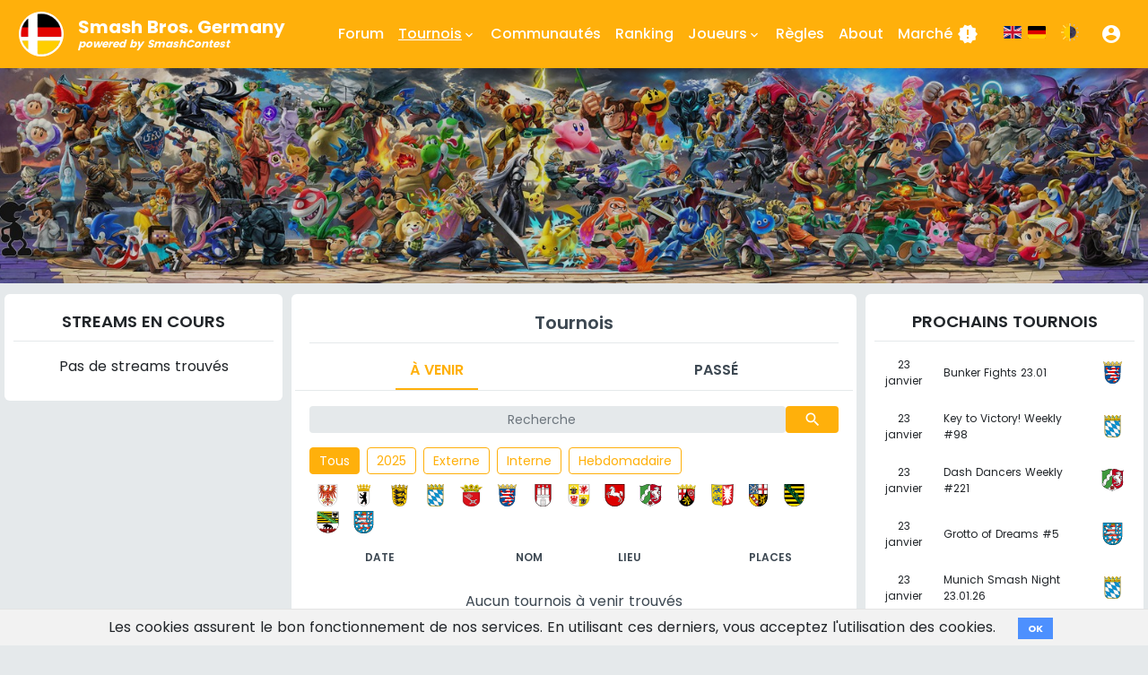

--- FILE ---
content_type: text/html; charset=utf-8
request_url: https://www.germanysmash.de/tournaments?page=15
body_size: 9788
content:
<!DOCTYPE html>
<html data-color-theme='auto' lang='fr'>
<head>
<title>GermanySmash | Tournaments</title>
<link rel="icon" type="image/x-icon" href="https://www.germanysmash.de/assets/de_logo-cdf947d1069982f2cbec9c9bb104f81bd01b9714ea76dfa752bb6ecfb763d856.png">
<link rel="apple-touch-icon" type="image/jpg" href="https://www.germanysmash.de/assets/de_logo-cdf947d1069982f2cbec9c9bb104f81bd01b9714ea76dfa752bb6ecfb763d856.png" sizes="180x180">
<meta name="description" content="Germany Smash Tournaments">
<meta name="keywords" content="super smash bros, nintendo, esports, ultimate">
<link rel="canonical" href="https://www.germanysmash.de/tournaments?page=15">
<meta property="og:site_name" content="germanysmash.de">
<meta property="og:title" content="GermanySmash">
<meta property="og:description" content="German Super Smash Bros. Ultimate Community Hub">
<meta property="og:type" content="website">
<meta property="og:url" content="https://www.germanysmash.de/tournaments?page=15">
<meta property="og:image" content="https://www.germanysmash.de/assets/de_logo-cdf947d1069982f2cbec9c9bb104f81bd01b9714ea76dfa752bb6ecfb763d856.png">
<meta charset='utf-8'>
<meta content='width=device-width, initial-scale=1, shrink-to-fit=no' name='viewport'>
<link rel="icon" type="image/x-icon" href="/assets/de_logo-cdf947d1069982f2cbec9c9bb104f81bd01b9714ea76dfa752bb6ecfb763d856.png" />
<link rel="stylesheet" href="/assets/application_de-67b61f0991078eb7e4ba51fbf69d0d39d7768418e7125a14e695fd7bea767a24.css" media="all" data-turbolinks-track="true" />
<script async='' src='https://www.googletagmanager.com/gtag/js?id=UA-145089919-2'></script>
<script>
  window.gtagUaCode = "UA-145089919-2"
  window.dataLayer = window.dataLayer || [];
  function gtag(){dataLayer.push(arguments);}
  gtag('js', new Date());
  gtag('config', window.gtagUaCode);
</script>

<script src="/assets/application-7c33bc2fd8a5d8b6453863573571b0efeb72bd0114202d52d170362bc4aedb1d.js" data-turbolinks-track="true"></script>
<meta name="csrf-param" content="authenticity_token" />
<meta name="csrf-token" content="sMQddV8FhO07QBR81E9wfKId0_leR17mcANV6EndabG8qBeLA3xJjelDypOusqwn_IDjice7pMm_iJ-FCLES8w" />

</head>
<body>
<div class='toast-holder'>
</div>

<div aria-hidden='true' class='modal fade' id='loginModal' role='dialog' tabindex='-1'>
<div class='modal-dialog modal-dialog-centered' role='document'>
<div class='modal-content'>
<form class="form" action="/users/sign_in" accept-charset="UTF-8" method="post"><input name="utf8" type="hidden" value="&#x2713;" autocomplete="off" /><input type="hidden" name="authenticity_token" value="tWkajJNQt-fll68LfFC8WXGfzjzcXBu9qn54WUiWizEpTZPPCwAqiPCfNX8Rm4F95z4dM7QtmxpF2qb7MIxIkA" autocomplete="off" /><input type="hidden" name="noReCaptcha" id="noReCaptcha" value="true" autocomplete="off" />
<div class='modal-header'>
<div class='modal-title'>
<h3>Connexion</h3>
</div>
<button aria-label='close' class='close' data-dismiss='modal' type='button'>
<span aria-hidden='true'>
&times;
</span>
</button>
</div>
<div class='modal-body'>
<div class='form-group'>
<input type="text" name="user[login]" id="user_login" value="" class="form-control" placeholder="Nom d&#39;utilisateur" />
</div>
<div class='form-group'>
<input type="password" name="user[password]" id="user_password" value="" class="form-control" placeholder="Mot de passe" />
</div>
</div>
<div class='modal-footer'>
<input type="submit" name="commit" value="Se connecter" class="btn btn-cyan" data-disable-with="Se connecter" />
<a class="btn btn-default" style="position: absolute; right: 20px;" href="/users/sign_up">S&#39;inscrire</a>
</div>
</form></div>
</div>
</div>

<main>
<div class='header navbar navbar-expand-lg navbar-sstm d-none d-lg-block'>
<div class='container'>
<a class='navbar-brand' href='/'>
<img height="50px" width="50px" alt="GermanySmash logo" src="/assets/de_logo-cdf947d1069982f2cbec9c9bb104f81bd01b9714ea76dfa752bb6ecfb763d856.png" />
<span class='d-none d-block d-sm-block d-lg-none d-xl-block title' style='line-height: 0.8;'>
Smash Bros. Germany
<br>
<em style='font-size: 12px;'>powered by SmashContest</em>
</span>
</a>
<ul class='navbar-nav navbar-main ml-auto'>
<li class='nav-item inactive' role='presentation'>
<a class="nav-link" href="/forum">Forum
</a></li>
<li class='nav-item dropdown active' role='presentation'>
<a aria-expanded='false' aria-haspopup='true' class='nav-link dropdown-toggle' data-toggle='dropdown' href='#' id='navbarDropdown1' role='button'>
Tournois
<div class='h-24'>
<span class='material-icons' style='font-size: 16px; margin-top: 5px;'>keyboard_arrow_down</span>
</div>
</a>
<div aria-labelledby='navbarDropdown1' class='dropdown-menu'>
<a class="dropdown-item" href="/calendar">Calendrier</a>
<a class="dropdown-item" href="/tournaments">Liste</a>
</div>
</li>
<li class='nav-item inactive' role='presentation'>
<a class="nav-link" href="/communities">Communautés</a>
</li>
<li class='nav-item inactive' role='presentation'>
<a class="nav-link" href="/rankings">Ranking</a>
</li>
<li class='nav-item dropdown inactive' role='presentation'>
<a aria-expanded='false' aria-haspopup='true' class='nav-link dropdown-toggle' data-toggle='dropdown' href='#' id='navbarDropdown2' role='button'>
Joueurs
<div class='h-24'>
<span class='material-icons' style='font-size: 16px; margin-top: 5px;'>keyboard_arrow_down</span>
</div>
</a>
<div aria-labelledby='navbarDropdown2' class='dropdown-menu'>
<a class="dropdown-item" href="/statistics">Aperçu</a>
<a class="dropdown-item" href="/players">Liste</a>
<a class="dropdown-item" href="/videos">Vidéos</a>
<a class="dropdown-item" href="/teams">Équipes</a>
</div>
</li>
<li class='nav-item inactive' role='presentation'>
<a class="nav-link" href="/rules">Règles</a>
</li>
<li class='nav-item inactive' role='presentation'>
<a class="nav-link" href="/informations">About</a>
</li>
<li class='nav-item inactive' role='presentation'>
<a class="nav-link" href="/shop">Marché
<span class='material-icons' style='margin-left: 5px;'>new_releases</span>
</a></li>
<li class='nav-item locales-list'>
<a data-turbolinks="false" href="/tournaments?locale=en"><img width="20px" height="20px" alt="united-kingdom flag icon" class="language_flag" style="border-bottom: ;" src="/assets/flags/united-kingdom-7439a08e0000b541b9246d5e5112607cc41bfc8c684295838baf6df5c70cba54.svg" /></a>
<a data-turbolinks="false" href="/tournaments?locale=de"><img width="20px" height="20px" alt="germany flag icon" class="language_flag" style="border-bottom: ;" src="/assets/flags/germany-9c83e8271cd7159cf7e6874fbff84384c77eaa5113a67e41053977922e421e5b.svg" /></a>
<a data-turbolinks="false" href="/tournaments?color_theme=dark"><img width="20px" height="20px" alt="day-and-night icon" class="language_flag" style="margin-left: 10px;" src="/assets/day-and-night-40497a40a07eb27ef4c76f39019901d77933ea978e1dce3946b393f91b2d4c4a.png" /></a>
</li>
</ul>
<ul class='navbar-nav navbar-account'>
<li class='nav-item dropdown ml-lg-3'>
<a aria-expanded='false' aria-haspopup='true' class='nav-link' data-target='#loginModal' data-toggle='modal' href='#' role='button'>
<span class='material-icons'>
account_circle
</span>
</a>
</li>
</ul>
</div>

</div>
<div class='header navbar navbar-sstm d-block d-lg-none'>
<div class='container'>
<a class='navbar-brand' href='/'>
<img height="50px" width="50px" alt="GermanySmash logo" src="/assets/de_logo-cdf947d1069982f2cbec9c9bb104f81bd01b9714ea76dfa752bb6ecfb763d856.png" />
<span class='d-none d-block d-sm-block d-lg-none d-xl-block title' style='line-height: 0.8;'>
Smash Bros. Germany
<br>
<em style='font-size: 12px;'>powered by SmashContest</em>
</span>
</a>
<button aria-controls='navbarSupportedContent' aria-expanded='false' aria-label='Toggle navigation' class='navbar-toggler collapsed' data-target='#navbarSupportedContent' data-toggle='collapse'>
<span class='navbar-toggler-icon'>
<span class='line line--1'></span>
<span class='line line--2'></span>
<span class='line line--3'></span>
</span>
</button>
<div class='collapse navbar-collapse' id='navbarSupportedContent'>
<div class='row'>
<div class='col-6'>
<ul class='navbar-nav navbar-main ml-auto'>
<li class='nav-item inactive' role='presentation'>
<a class="nav-link" href="/forum">Forum
</a></li>
<li class='nav-item dropdown active' role='presentation'>
<a aria-expanded='false' aria-haspopup='true' class='nav-link dropdown-toggle' data-toggle='dropdown' href='#' id='navbarDropdown1' role='button'>
Tournois
<div class='h-24'>
<span class='material-icons' style='margin-left: 5px;'>keyboard_arrow_down</span>
</div>
</a>
<div aria-labelledby='navbarDropdown1' class='dropdown-menu'>
<a class="dropdown-item" href="/calendar">Calendrier</a>
<a class="dropdown-item" href="/tournaments">Liste</a>
</div>
</li>
<li class='nav-item inactive' role='presentation'>
<a class="nav-link" href="/communities">Communautés</a>
</li>
<li class='nav-item inactive' role='presentation'>
<a class="nav-link" href="/rankings">Ranking</a>
</li>
<li class='nav-item dropdown inactive' role='presentation'>
<a aria-expanded='false' aria-haspopup='true' class='nav-link dropdown-toggle' data-toggle='dropdown' href='#' id='navbarDropdown2' role='button'>
Joueurs
<div class='h-24'>
<span class='material-icons' style='margin-left: 5px;'>keyboard_arrow_down</span>
</div>
</a>
<div aria-labelledby='navbarDropdown2' class='dropdown-menu'>
<a class="dropdown-item" href="/statistics">Aperçu</a>
<a class="dropdown-item" href="/players">Liste</a>
<a class="dropdown-item" href="/videos">Vidéos</a>
<a class="dropdown-item" href="/teams">Équipes</a>
</div>
</li>
</ul>
</div>
<div class='col-6'>
<ul class='navbar-nav navbar-main ml-auto'>
<li class='nav-item inactive' role='presentation'>
<a class="nav-link" href="/streams">Streams</a>
</li>
<li class='nav-item inactive' role='presentation'>
<a class="nav-link" href="/rules">Règles</a>
</li>
<li class='nav-item inactive' role='presentation'>
<a class="nav-link" href="/informations">About</a>
</li>
<li class='nav-item inactive' role='presentation'>
<a class="nav-link" href="/shop">Marché
<span class='material-icons' style='margin-left: 5px;'>new_releases</span>
</a></li>
</ul>
</div>
</div>
<div class='row'>
<div class='col-6'>
<ul class='navbar-nav navbar-account'>
<li class='nav-item dropdown'>
<a aria-expanded='false' aria-haspopup='true' class='nav-link' data-target='#loginModal' data-toggle='modal' href='#' role='button'>
<span>
Connexion
</span>
</a>
</li>
</ul>
</div>
<div class='col-6'>
<ul class='navbar-nav navbar-account'>
<li class='nav-item locales-list' style='margin-top: 8px;'>
<a data-turbolinks="false" href="/tournaments?locale=en"><img width="20px" height="20px" alt="united-kingdom flag icon" class="language_flag" style="border-bottom: ;" src="/assets/flags/united-kingdom-7439a08e0000b541b9246d5e5112607cc41bfc8c684295838baf6df5c70cba54.svg" /></a>
<a data-turbolinks="false" href="/tournaments?locale=de"><img width="20px" height="20px" alt="germany flag icon" class="language_flag" style="border-bottom: ;" src="/assets/flags/germany-9c83e8271cd7159cf7e6874fbff84384c77eaa5113a67e41053977922e421e5b.svg" /></a>
<a data-turbolinks="false" href="/tournaments?color_theme=dark"><img width="20px" height="20px" alt="day-and-night icon" class="language_flag" style="margin-left: 10px;" src="/assets/day-and-night-40497a40a07eb27ef4c76f39019901d77933ea978e1dce3946b393f91b2d4c4a.png" /></a>
</li>
</ul>
</div>
</div>
</div>
</div>
<div class='collapse' id='navbarSupportedContent'>
<div class='btn' onclick='$(&#39;.navbar-toggler&#39;).click()' style='position: absolute; left: 0; width: 100%; height: 1000%; margin-top: 8px; background-color: transparent;'></div>
</div>

</div>
<div class='banner'>
<div class='banner__overlay'></div>
<img alt="banner image" class="banner__image" src="/assets/banner-1885dedbce3919441ab19b66d5b1aaca165b69c7295598045fed8a23ea262833.jpg" />

</div>
<div class='container'>
<div class='row'>
<div class='d-none d-lg-block col-lg-3'>
<div class='sidebar'>
<h2 class='sidebar__title'>
Streams en Cours
</h2>
<table class='table table-hover table-borderless'>
<tbody class='table-content with-show'>
<div class='no_streamers' style='margin-top: 1rem; text-align: center;'>Pas de streams trouvés</div>
</tbody>
</table>

</div>
</div>
<div class='col-12 col-lg-6'>
<div class='content'>
<div class='row'>
<div class='col'>
<h1 class='page__title'>Tournois</h1>
</div>
</div>
<ul class='nav nav-pills nav-fill' id='tournaments-tabs' role='tablist' style='margin-bottom: 2rem;'>
<li class='nav-item'>
<a aria-controls='all' class='nav-link active' data-toggle='tab' href='#upcoming' id='upcoming-tab' role='tab'>
À venir
</a>
</li>
<li class='nav-item'>
<a aria-controls='all' class='nav-link' data-toggle='tab' href='#past' id='past-tab' role='tab'>
Passé
</a>
</li>
</ul>
<div class='row' style='margin-top: -15px;'>
<div class='col'>
<div class='search-form form-group'>
<form class="form-inline" action="/tournaments" accept-charset="UTF-8" method="get"><input name="utf8" type="hidden" value="&#x2713;" autocomplete="off" /><input type="hidden" name="filter" id="filter" autocomplete="off" />
<input type="search" name="search" id="search" class="form-control" placeholder="Recherche" />
<button type="submit" class="btn btn-default"><span class='material-icons'>search</span>
</button></form></div>
</div>
</div>
<div class='tab-content' id='tournaments-tabs-content'>
<div aria-labelledby='ongoing-tab' class='tab-pane fade' id='ongoing' role='tabpanel'>
<table class='table table-hover table-tournaments'>
<thead class='table-header'>
<tr>
<th class='d-none d-md-table-cell'></th>
<th style='min-width: 5rem'>Date</th>
<th>Nom</th>
<th class='text-center d-sm-none'>Ville</th>
<th class='d-none d-sm-table-cell'>Lieu</th>
<th class='text-center d-none d-md-table-cell'>Places</th>
</tr>

</thead>
<tbody class='with-show tournament-list-body'>

</tbody>
</table>
</div>
<div aria-labelledby='upcoming-tab' class='tab-pane fade show active' id='upcoming' role='tabpanel'>
<div class='tournaments__filter'>
<div class='row without_col'>
<div class='tournaments__filter__button'><a class="btn btn-default" href="/tournaments?filter=all#upcoming">Tous</a></div>
<div class='tournaments__filter__button'><a class="btn btn-ghost" href="/tournaments?filter=s12_2025#upcoming">2025</a></div>
<div class='tournaments__filter__button'><a class="btn btn-ghost" href="/tournaments?filter=external#upcoming">Externe</a></div>
<div class='tournaments__filter__button'><a class="btn btn-ghost" href="/tournaments?filter=internal#upcoming">Interne</a></div>
<div class='tournaments__filter__button'><a class="btn btn-ghost" href="/tournaments?filter=weekly#upcoming">Hebdomadaire</a></div>
</div>
<div class='row without_col'>
<a href="/tournaments?filter=BB#upcoming"><div class='tooltip tooltip_region' style='position: relative;'>
<img height="30px" width="30px" alt="BB image" id="BB" style="margin: 0px 5px; padding: 2.5px; border-bottom: ;" src="/assets/regions/de/BB-97ea13a629075ff5d3733797f9359e99803839c1bef9145b893158983137a55b.svg" />
<span class='tooltiptext' style='left: calc(50% - 12px); bottom: calc(150% - 8px);'>
Brandenburg
</span>
</div>
</a><a href="/tournaments?filter=BE#upcoming"><div class='tooltip tooltip_region' style='position: relative;'>
<img height="30px" width="30px" alt="BE image" id="BE" style="margin: 0px 5px; padding: 2.5px; border-bottom: ;" src="/assets/regions/de/BE-225b22e1286c9aaa3c9cc87b49592ff1adaf3df5a81b850ab14ea3d2454b4c39.svg" />
<span class='tooltiptext' style='left: calc(50% - 12px); bottom: calc(150% - 8px);'>
Berlin
</span>
</div>
</a><a href="/tournaments?filter=BW#upcoming"><div class='tooltip tooltip_region' style='position: relative;'>
<img height="30px" width="30px" alt="BW image" id="BW" style="margin: 0px 5px; padding: 2.5px; border-bottom: ;" src="/assets/regions/de/BW-1250f4a3d30f5a35b3169ac991b2a9ea9ce00cd85b2b22ff00f667ec19ee91b2.svg" />
<span class='tooltiptext' style='left: calc(50% - 12px); bottom: calc(150% - 8px);'>
Baden-Württemberg
</span>
</div>
</a><a href="/tournaments?filter=BY#upcoming"><div class='tooltip tooltip_region' style='position: relative;'>
<img height="30px" width="30px" alt="BY image" id="BY" style="margin: 0px 5px; padding: 2.5px; border-bottom: ;" src="/assets/regions/de/BY-d3527bee8104043514a59d2b5053039f1a77fa755d810eb94860bfc298c8b372.svg" />
<span class='tooltiptext' style='left: calc(50% - 12px); bottom: calc(150% - 8px);'>
Bavaria
</span>
</div>
</a><a href="/tournaments?filter=HB#upcoming"><div class='tooltip tooltip_region' style='position: relative;'>
<img height="30px" width="30px" alt="HB image" id="HB" style="margin: 0px 5px; padding: 2.5px; border-bottom: ;" src="/assets/regions/de/HB-7710011030827669de389b04dd982c0ea7fc1232a057a639d6fd1dad8db5341e.svg" />
<span class='tooltiptext' style='left: calc(50% - 12px); bottom: calc(150% - 8px);'>
Bremen
</span>
</div>
</a><a href="/tournaments?filter=HE#upcoming"><div class='tooltip tooltip_region' style='position: relative;'>
<img height="30px" width="30px" alt="HE image" id="HE" style="margin: 0px 5px; padding: 2.5px; border-bottom: ;" src="/assets/regions/de/HE-e2111f11b81b8344c2ad136159eeed5feac240b33702e452026b1a6bdb171feb.svg" />
<span class='tooltiptext' style='left: calc(50% - 12px); bottom: calc(150% - 8px);'>
Hesse
</span>
</div>
</a><a href="/tournaments?filter=HH#upcoming"><div class='tooltip tooltip_region' style='position: relative;'>
<img height="30px" width="30px" alt="HH image" id="HH" style="margin: 0px 5px; padding: 2.5px; border-bottom: ;" src="/assets/regions/de/HH-9e989e4b6724fb7ac77202a508939fb2c6fb8bff713b45aea4ac97d12961a1b7.svg" />
<span class='tooltiptext' style='left: calc(50% - 12px); bottom: calc(150% - 8px);'>
Hamburg
</span>
</div>
</a><a href="/tournaments?filter=MV#upcoming"><div class='tooltip tooltip_region' style='position: relative;'>
<img height="30px" width="30px" alt="MV image" id="MV" style="margin: 0px 5px; padding: 2.5px; border-bottom: ;" src="/assets/regions/de/MV-46884ca3ab5e31b49a571bb77d1759816eee472d55f3d4a3226a5fbda715911d.svg" />
<span class='tooltiptext' style='left: calc(50% - 12px); bottom: calc(150% - 8px);'>
Mecklenburg Western Pomerania
</span>
</div>
</a><a href="/tournaments?filter=NI#upcoming"><div class='tooltip tooltip_region' style='position: relative;'>
<img height="30px" width="30px" alt="NI image" id="NI" style="margin: 0px 5px; padding: 2.5px; border-bottom: ;" src="/assets/regions/de/NI-d5d2450b48d79bca43b61bcbc523679a6ab944628ba17e7566eb8fd286ccc283.svg" />
<span class='tooltiptext' style='left: calc(50% - 12px); bottom: calc(150% - 8px);'>
Lower Saxony
</span>
</div>
</a><a href="/tournaments?filter=NW#upcoming"><div class='tooltip tooltip_region' style='position: relative;'>
<img height="30px" width="30px" alt="NW image" id="NW" style="margin: 0px 5px; padding: 2.5px; border-bottom: ;" src="/assets/regions/de/NW-50a94b6630c7066814fbd964654deb60a17d8a0b617c406441d1dfd85a24ae97.svg" />
<span class='tooltiptext' style='left: calc(50% - 12px); bottom: calc(150% - 8px);'>
Northrhine-Westphalia
</span>
</div>
</a><a href="/tournaments?filter=RP#upcoming"><div class='tooltip tooltip_region' style='position: relative;'>
<img height="30px" width="30px" alt="RP image" id="RP" style="margin: 0px 5px; padding: 2.5px; border-bottom: ;" src="/assets/regions/de/RP-a13fda076751a28b7fd9ef6ee06d5795c6dc3e9d0f6a0e666403902b39d0964b.svg" />
<span class='tooltiptext' style='left: calc(50% - 12px); bottom: calc(150% - 8px);'>
Rhineland Palatinate
</span>
</div>
</a><a href="/tournaments?filter=SH#upcoming"><div class='tooltip tooltip_region' style='position: relative;'>
<img height="30px" width="30px" alt="SH image" id="SH" style="margin: 0px 5px; padding: 2.5px; border-bottom: ;" src="/assets/regions/de/SH-3a356016d51778acfcc1ceba4ecd713567390919d4c2eddb3187e41c1ad66a45.svg" />
<span class='tooltiptext' style='left: calc(50% - 12px); bottom: calc(150% - 8px);'>
Schleswig Holstein
</span>
</div>
</a><a href="/tournaments?filter=SL#upcoming"><div class='tooltip tooltip_region' style='position: relative;'>
<img height="30px" width="30px" alt="SL image" id="SL" style="margin: 0px 5px; padding: 2.5px; border-bottom: ;" src="/assets/regions/de/SL-5aebf90314fca443e47ddc2bb1e6851ff015090ef977c92492dd24f9078148f2.svg" />
<span class='tooltiptext' style='left: calc(50% - 12px); bottom: calc(150% - 8px);'>
Saarland
</span>
</div>
</a><a href="/tournaments?filter=SN#upcoming"><div class='tooltip tooltip_region' style='position: relative;'>
<img height="30px" width="30px" alt="SN image" id="SN" style="margin: 0px 5px; padding: 2.5px; border-bottom: ;" src="/assets/regions/de/SN-6485b62ee3e5144e0934a9cc322367f2a18c79265436f9d3f83ee87e00c8a648.svg" />
<span class='tooltiptext' style='left: calc(50% - 12px); bottom: calc(150% - 8px);'>
Saxony
</span>
</div>
</a><a href="/tournaments?filter=ST#upcoming"><div class='tooltip tooltip_region' style='position: relative;'>
<img height="30px" width="30px" alt="ST image" id="ST" style="margin: 0px 5px; padding: 2.5px; border-bottom: ;" src="/assets/regions/de/ST-0702ac3fba30330317b3687a3c1424b83845dfebd30d7bed02ab24b2ad0b6b09.svg" />
<span class='tooltiptext' style='left: calc(50% - 12px); bottom: calc(150% - 8px);'>
Saxony-Anhalt
</span>
</div>
</a><a href="/tournaments?filter=TH#upcoming"><div class='tooltip tooltip_region' style='position: relative;'>
<img height="30px" width="30px" alt="TH image" id="TH" style="margin: 0px 5px; padding: 2.5px; border-bottom: ;" src="/assets/regions/de/TH-9732fb346c332e0669848cc787791c4d6e49ad8a9d721ea703cbc653bf6c01ea.svg" />
<span class='tooltiptext' style='left: calc(50% - 12px); bottom: calc(150% - 8px);'>
Thuringia
</span>
</div>
</a></div>
</div>
<table class='table table-hover table-tournaments'>
<thead class='table-header'>
<tr>
<th class='d-none d-md-table-cell'></th>
<th style='min-width: 5rem'>Date</th>
<th>Nom</th>
<th class='text-center d-sm-none'>Ville</th>
<th class='d-none d-sm-table-cell'>Lieu</th>
<th class='text-center d-none d-md-table-cell'>Places</th>
</tr>

</thead>
<tbody class='with-show tournament-list-body'>

</tbody>
</table>
<p style='text-align: center;'>Aucun tournois à venir trouvés</p>
<div class='tournament-list-footer'>

</div>
</div>
<div aria-labelledby='past-tab' class='tab-pane fade' id='past' role='tabpanel'>
<div class='tournaments__filter'>
<div class='row without_col'>
<div class='tournaments__filter__button'><a class="btn btn-default" href="/tournaments?filter=all#past">Tous</a></div>
<div class='tournaments__filter__button'><a class="btn btn-ghost" href="/tournaments?filter=s12_2025#past">2025</a></div>
<div class='tournaments__filter__button'><a class="btn btn-ghost" href="/tournaments?filter=s12_2024#past">2024</a></div>
<div class='tournaments__filter__button'><a class="btn btn-ghost" href="/tournaments?filter=s12_2023#past">2023</a></div>
<div class='tournaments__filter__button'><a class="btn btn-ghost" href="/tournaments?filter=s12_2022#past">2022</a></div>
<div class='tournaments__filter__button'><a class="btn btn-ghost" href="/tournaments?filter=s12_2021#past">2021</a></div>
<div class='tournaments__filter__button'><a class="btn btn-ghost" href="/tournaments?filter=s12_2020#past">2020</a></div>
<div class='tournaments__filter__button'><a class="btn btn-ghost" href="/tournaments?filter=s2_2019#past">S2/19</a></div>
<div class='tournaments__filter__button'><a class="btn btn-ghost" href="/tournaments?filter=s1_2019#past">S1/19</a></div>
</div>
<div class='row without_col'>
<div class='tournaments__filter__button'><a class="btn btn-ghost" href="/tournaments?filter=external#past">Externe</a></div>
<div class='tournaments__filter__button'><a class="btn btn-ghost" href="/tournaments?filter=internal#past">Interne</a></div>
<div class='tournaments__filter__button'><a class="btn btn-ghost" href="/tournaments?filter=weekly#past">Hebdomadaire</a></div>
</div>
<div class='row without_col'>
<a href="/tournaments?filter=BB#past"><div class='tooltip tooltip_region' style='position: relative;'>
<img height="30px" width="30px" alt="BB image" id="BB" style="margin: 0px 5px; padding: 2.5px; border-bottom: ;" src="/assets/regions/de/BB-97ea13a629075ff5d3733797f9359e99803839c1bef9145b893158983137a55b.svg" />
<span class='tooltiptext' style='left: calc(50% - 12px); bottom: calc(150% - 8px);'>
Brandenburg
</span>
</div>
</a><a href="/tournaments?filter=BE#past"><div class='tooltip tooltip_region' style='position: relative;'>
<img height="30px" width="30px" alt="BE image" id="BE" style="margin: 0px 5px; padding: 2.5px; border-bottom: ;" src="/assets/regions/de/BE-225b22e1286c9aaa3c9cc87b49592ff1adaf3df5a81b850ab14ea3d2454b4c39.svg" />
<span class='tooltiptext' style='left: calc(50% - 12px); bottom: calc(150% - 8px);'>
Berlin
</span>
</div>
</a><a href="/tournaments?filter=BW#past"><div class='tooltip tooltip_region' style='position: relative;'>
<img height="30px" width="30px" alt="BW image" id="BW" style="margin: 0px 5px; padding: 2.5px; border-bottom: ;" src="/assets/regions/de/BW-1250f4a3d30f5a35b3169ac991b2a9ea9ce00cd85b2b22ff00f667ec19ee91b2.svg" />
<span class='tooltiptext' style='left: calc(50% - 12px); bottom: calc(150% - 8px);'>
Baden-Württemberg
</span>
</div>
</a><a href="/tournaments?filter=BY#past"><div class='tooltip tooltip_region' style='position: relative;'>
<img height="30px" width="30px" alt="BY image" id="BY" style="margin: 0px 5px; padding: 2.5px; border-bottom: ;" src="/assets/regions/de/BY-d3527bee8104043514a59d2b5053039f1a77fa755d810eb94860bfc298c8b372.svg" />
<span class='tooltiptext' style='left: calc(50% - 12px); bottom: calc(150% - 8px);'>
Bavaria
</span>
</div>
</a><a href="/tournaments?filter=HB#past"><div class='tooltip tooltip_region' style='position: relative;'>
<img height="30px" width="30px" alt="HB image" id="HB" style="margin: 0px 5px; padding: 2.5px; border-bottom: ;" src="/assets/regions/de/HB-7710011030827669de389b04dd982c0ea7fc1232a057a639d6fd1dad8db5341e.svg" />
<span class='tooltiptext' style='left: calc(50% - 12px); bottom: calc(150% - 8px);'>
Bremen
</span>
</div>
</a><a href="/tournaments?filter=HE#past"><div class='tooltip tooltip_region' style='position: relative;'>
<img height="30px" width="30px" alt="HE image" id="HE" style="margin: 0px 5px; padding: 2.5px; border-bottom: ;" src="/assets/regions/de/HE-e2111f11b81b8344c2ad136159eeed5feac240b33702e452026b1a6bdb171feb.svg" />
<span class='tooltiptext' style='left: calc(50% - 12px); bottom: calc(150% - 8px);'>
Hesse
</span>
</div>
</a><a href="/tournaments?filter=HH#past"><div class='tooltip tooltip_region' style='position: relative;'>
<img height="30px" width="30px" alt="HH image" id="HH" style="margin: 0px 5px; padding: 2.5px; border-bottom: ;" src="/assets/regions/de/HH-9e989e4b6724fb7ac77202a508939fb2c6fb8bff713b45aea4ac97d12961a1b7.svg" />
<span class='tooltiptext' style='left: calc(50% - 12px); bottom: calc(150% - 8px);'>
Hamburg
</span>
</div>
</a><a href="/tournaments?filter=MV#past"><div class='tooltip tooltip_region' style='position: relative;'>
<img height="30px" width="30px" alt="MV image" id="MV" style="margin: 0px 5px; padding: 2.5px; border-bottom: ;" src="/assets/regions/de/MV-46884ca3ab5e31b49a571bb77d1759816eee472d55f3d4a3226a5fbda715911d.svg" />
<span class='tooltiptext' style='left: calc(50% - 12px); bottom: calc(150% - 8px);'>
Mecklenburg Western Pomerania
</span>
</div>
</a><a href="/tournaments?filter=NI#past"><div class='tooltip tooltip_region' style='position: relative;'>
<img height="30px" width="30px" alt="NI image" id="NI" style="margin: 0px 5px; padding: 2.5px; border-bottom: ;" src="/assets/regions/de/NI-d5d2450b48d79bca43b61bcbc523679a6ab944628ba17e7566eb8fd286ccc283.svg" />
<span class='tooltiptext' style='left: calc(50% - 12px); bottom: calc(150% - 8px);'>
Lower Saxony
</span>
</div>
</a><a href="/tournaments?filter=NW#past"><div class='tooltip tooltip_region' style='position: relative;'>
<img height="30px" width="30px" alt="NW image" id="NW" style="margin: 0px 5px; padding: 2.5px; border-bottom: ;" src="/assets/regions/de/NW-50a94b6630c7066814fbd964654deb60a17d8a0b617c406441d1dfd85a24ae97.svg" />
<span class='tooltiptext' style='left: calc(50% - 12px); bottom: calc(150% - 8px);'>
Northrhine-Westphalia
</span>
</div>
</a><a href="/tournaments?filter=RP#past"><div class='tooltip tooltip_region' style='position: relative;'>
<img height="30px" width="30px" alt="RP image" id="RP" style="margin: 0px 5px; padding: 2.5px; border-bottom: ;" src="/assets/regions/de/RP-a13fda076751a28b7fd9ef6ee06d5795c6dc3e9d0f6a0e666403902b39d0964b.svg" />
<span class='tooltiptext' style='left: calc(50% - 12px); bottom: calc(150% - 8px);'>
Rhineland Palatinate
</span>
</div>
</a><a href="/tournaments?filter=SH#past"><div class='tooltip tooltip_region' style='position: relative;'>
<img height="30px" width="30px" alt="SH image" id="SH" style="margin: 0px 5px; padding: 2.5px; border-bottom: ;" src="/assets/regions/de/SH-3a356016d51778acfcc1ceba4ecd713567390919d4c2eddb3187e41c1ad66a45.svg" />
<span class='tooltiptext' style='left: calc(50% - 12px); bottom: calc(150% - 8px);'>
Schleswig Holstein
</span>
</div>
</a><a href="/tournaments?filter=SL#past"><div class='tooltip tooltip_region' style='position: relative;'>
<img height="30px" width="30px" alt="SL image" id="SL" style="margin: 0px 5px; padding: 2.5px; border-bottom: ;" src="/assets/regions/de/SL-5aebf90314fca443e47ddc2bb1e6851ff015090ef977c92492dd24f9078148f2.svg" />
<span class='tooltiptext' style='left: calc(50% - 12px); bottom: calc(150% - 8px);'>
Saarland
</span>
</div>
</a><a href="/tournaments?filter=SN#past"><div class='tooltip tooltip_region' style='position: relative;'>
<img height="30px" width="30px" alt="SN image" id="SN" style="margin: 0px 5px; padding: 2.5px; border-bottom: ;" src="/assets/regions/de/SN-6485b62ee3e5144e0934a9cc322367f2a18c79265436f9d3f83ee87e00c8a648.svg" />
<span class='tooltiptext' style='left: calc(50% - 12px); bottom: calc(150% - 8px);'>
Saxony
</span>
</div>
</a><a href="/tournaments?filter=ST#past"><div class='tooltip tooltip_region' style='position: relative;'>
<img height="30px" width="30px" alt="ST image" id="ST" style="margin: 0px 5px; padding: 2.5px; border-bottom: ;" src="/assets/regions/de/ST-0702ac3fba30330317b3687a3c1424b83845dfebd30d7bed02ab24b2ad0b6b09.svg" />
<span class='tooltiptext' style='left: calc(50% - 12px); bottom: calc(150% - 8px);'>
Saxony-Anhalt
</span>
</div>
</a><a href="/tournaments?filter=TH#past"><div class='tooltip tooltip_region' style='position: relative;'>
<img height="30px" width="30px" alt="TH image" id="TH" style="margin: 0px 5px; padding: 2.5px; border-bottom: ;" src="/assets/regions/de/TH-9732fb346c332e0669848cc787791c4d6e49ad8a9d721ea703cbc653bf6c01ea.svg" />
<span class='tooltiptext' style='left: calc(50% - 12px); bottom: calc(150% - 8px);'>
Thuringia
</span>
</div>
</a></div>
</div>
<table class='table table-hover table-tournaments'>
<thead class='table-header'>
<tr>
<th class='d-none d-md-table-cell'></th>
<th style='min-width: 5rem'>Date</th>
<th>Nom</th>
<th class='text-center d-sm-none'>Ville</th>
<th class='d-none d-sm-table-cell'>Lieu</th>
<th class='text-center d-none d-md-table-cell'>Places</th>
</tr>

</thead>
<tbody class='with-show tournament-list-body'>
<tr data-component='tournament' data-external_url='https://start.gg/tournament/dust-11-5-fore' data-id='61402'>
<td class='text-center d-none d-md-table-cell'>
<span class='material-icons'>open_in_new</span>
</td>
<td>
27 septembre
</td>
<td>
DUST #11.5 - FORE!
</td>
<td class='text-center d-sm-none'>
Dresden
</td>
<td class='d-none d-sm-table-cell'>
Kraftwerk Mitte 3, 01067 Dresden
</td>
<td class='text-center d-none d-md-table-cell'>
-
</td>
</tr>
<tr data-component='tournament' data-external_url='https://start.gg/tournament/xperion-grind-numero-4' data-id='61992'>
<td class='text-center d-none d-md-table-cell'>
<span class='material-icons'>open_in_new</span>
</td>
<td>
27 septembre
</td>
<td>
Xperion Grind Numero 4
</td>
<td class='text-center d-sm-none'>
Hamburg
</td>
<td class='d-none d-sm-table-cell'>
Mönckebergstraße 1, 20095 Hamburg
</td>
<td class='text-center d-none d-md-table-cell'>
-
</td>
</tr>
<tr data-component='tournament' data-external_url='https://start.gg/tournament/bunker-fighters-september-2' data-id='61963'>
<td class='text-center d-none d-md-table-cell'>
<span class='material-icons'>open_in_new</span>
</td>
<td>
27 septembre
</td>
<td>
Bunker Fighters September #2
</td>
<td class='text-center d-sm-none'>
Frankfurt am Main
</td>
<td class='d-none d-sm-table-cell'>
Am Gemeindegarten 18, 65933 Frankfurt am Main
</td>
<td class='text-center d-none d-md-table-cell'>
-
</td>
</tr>
<tr data-component='tournament' data-external_url='https://start.gg/tournament/ingelbert-smash-local-8' data-id='61222'>
<td class='text-center d-none d-md-table-cell'>
<span class='material-icons'>open_in_new</span>
</td>
<td>
27 septembre
</td>
<td>
Ingelbert Smash Local #8
</td>
<td class='text-center d-sm-none'>
Sankt Ingbert
</td>
<td class='d-none d-sm-table-cell'>
Ahornweg 6, 66386 St. Ingbert
</td>
<td class='text-center d-none d-md-table-cell'>
-
</td>
</tr>
<tr data-component='tournament' data-external_url='https://start.gg/tournament/epitech-chase-28' data-id='61523'>
<td class='text-center d-none d-md-table-cell'>
<span class='material-icons'>open_in_new</span>
</td>
<td>
27 septembre
</td>
<td>
Epitech Chase #28
</td>
<td class='text-center d-sm-none'>
Berlin
</td>
<td class='d-none d-sm-table-cell'>
Fasanenstraße 86, 10623 Berlin
</td>
<td class='text-center d-none d-md-table-cell'>
-
</td>
</tr>
<tr data-component='tournament' data-external_url='https://start.gg/tournament/super-1a-rip-z-drop-turnier' data-id='61675'>
<td class='text-center d-none d-md-table-cell'>
<span class='material-icons'>open_in_new</span>
</td>
<td>
27 septembre
</td>
<td>
Super 1A RIP Z-DROP Turnier
</td>
<td class='text-center d-sm-none'>
Augsburg
</td>
<td class='d-none d-sm-table-cell'>
Jakoberstraße 29, 86152 Augsburg
</td>
<td class='text-center d-none d-md-table-cell'>
-
</td>
</tr>
<tr data-component='tournament' data-external_url='https://start.gg/tournament/cirque-du-zock' data-id='61374'>
<td class='text-center d-none d-md-table-cell'>
<span class='material-icons'>open_in_new</span>
</td>
<td>
27 septembre
</td>
<td>
Cirque du Zock
</td>
<td class='text-center d-sm-none'>
Rostock
</td>
<td class='d-none d-sm-table-cell'>
Warnowufer 55, 18057 Rostock
</td>
<td class='text-center d-none d-md-table-cell'>
-
</td>
</tr>
<tr data-component='tournament' data-external_url='https://start.gg/tournament/munich-smash-night-26-09-2025' data-id='61968'>
<td class='text-center d-none d-md-table-cell'>
<span class='material-icons'>open_in_new</span>
</td>
<td>
26 septembre
</td>
<td>
Munich Smash Night 26.09.2025
</td>
<td class='text-center d-sm-none'>
Puchheim
</td>
<td class='d-none d-sm-table-cell'>
Adenauerstraße 2, 82178 Puchheim
</td>
<td class='text-center d-none d-md-table-cell'>
-
</td>
</tr>
<tr data-component='tournament' data-external_url='https://start.gg/tournament/key-to-victory-weekly-84' data-id='61853'>
<td class='text-center d-none d-md-table-cell'>
<span class='material-icons'>open_in_new</span>
</td>
<td>
26 septembre
</td>
<td>
Key to Victory! Weekly #84
</td>
<td class='text-center d-sm-none'>
Nürnberg
</td>
<td class='d-none d-sm-table-cell'>
Egidienpl. 23, 90403 Nürnberg
</td>
<td class='text-center d-none d-md-table-cell'>
-
</td>
</tr>
<tr data-component='tournament' data-external_url='https://start.gg/tournament/local-smash-dojo-166' data-id='61891'>
<td class='text-center d-none d-md-table-cell'>
<span class='material-icons'>open_in_new</span>
</td>
<td>
26 septembre
</td>
<td>
Local Smash Dojo #166
</td>
<td class='text-center d-sm-none'>
Mainz
</td>
<td class='d-none d-sm-table-cell'>
Kirchstraße 45, 55124 Mainz
</td>
<td class='text-center d-none d-md-table-cell'>
-
</td>
</tr>
<tr data-component='tournament' data-external_url='https://start.gg/tournament/bremen-weekly-ultimate-melee-melty-blood-182' data-id='61837'>
<td class='text-center d-none d-md-table-cell'>
<span class='material-icons'>open_in_new</span>
</td>
<td>
26 septembre
</td>
<td>
Bremen Weekly Ultimate + Melee + Melty Blood #182
</td>
<td class='text-center d-sm-none'>
Bremen
</td>
<td class='d-none d-sm-table-cell'>
Friedrich-Karl-Straße 54, 28205 Bremen
</td>
<td class='text-center d-none d-md-table-cell'>
-
</td>
</tr>
<tr data-component='tournament' data-external_url='https://start.gg/tournament/lounge-angle-51-1' data-id='61867'>
<td class='text-center d-none d-md-table-cell'>
<span class='material-icons'>open_in_new</span>
</td>
<td>
25 septembre
</td>
<td>
Lounge Angle #51
</td>
<td class='text-center d-sm-none'>
Dortmund
</td>
<td class='d-none d-sm-table-cell'>
Alfred-Trappen-Straße 18, 44263 Dortmund
</td>
<td class='text-center d-none d-md-table-cell'>
-
</td>
</tr>
<tr data-component='tournament' data-external_url='https://start.gg/tournament/clash-of-mini-titans-27' data-id='61850'>
<td class='text-center d-none d-md-table-cell'>
<span class='material-icons'>open_in_new</span>
</td>
<td>
25 septembre
</td>
<td>
Clash of Mini Titans #27
</td>
<td class='text-center d-sm-none'>
Berlin
</td>
<td class='d-none d-sm-table-cell'>
Alexanderpl. 3, 10178 Berlin
</td>
<td class='text-center d-none d-md-table-cell'>
-
</td>
</tr>
<tr data-component='tournament' data-external_url='https://start.gg/tournament/last-drop-fight-night-2' data-id='61468'>
<td class='text-center d-none d-md-table-cell'>
<span class='material-icons'>open_in_new</span>
</td>
<td>
25 septembre
</td>
<td>
Last Drop Fight Night #2
</td>
<td class='text-center d-sm-none'>
Paderborn
</td>
<td class='d-none d-sm-table-cell'>
Marienpl. 7A, 33098 Paderborn
</td>
<td class='text-center d-none d-md-table-cell'>
-
</td>
</tr>
<tr data-component='tournament' data-external_url='https://start.gg/tournament/clutch-weekly-221-1' data-id='61734'>
<td class='text-center d-none d-md-table-cell'>
<span class='material-icons'>open_in_new</span>
</td>
<td>
24 septembre
</td>
<td>
CLUTCH Weekly #221
</td>
<td class='text-center d-sm-none'>
Fellbach
</td>
<td class='d-none d-sm-table-cell'>
Pestalozzistraße 102, 70736 Fellbach
</td>
<td class='text-center d-none d-md-table-cell'>
-
</td>
</tr>
<tr data-component='tournament' data-external_url='https://start.gg/tournament/mew-165-munich-esports-e-v-weekly' data-id='61888'>
<td class='text-center d-none d-md-table-cell'>
<span class='material-icons'>open_in_new</span>
</td>
<td>
24 septembre
</td>
<td>
MEW 165 (Munich eSports e.V. Weekly)
</td>
<td class='text-center d-sm-none'>
München
</td>
<td class='d-none d-sm-table-cell'>
Rupprechtstraße 29, 80636 München
</td>
<td class='text-center d-none d-md-table-cell'>
-
</td>
</tr>
<tr data-component='tournament' data-external_url='https://start.gg/tournament/ostseeselect-125' data-id='61887'>
<td class='text-center d-none d-md-table-cell'>
<span class='material-icons'>open_in_new</span>
</td>
<td>
23 septembre
</td>
<td>
Ostseeselect #125
</td>
<td class='text-center d-sm-none'>
Rostock
</td>
<td class='d-none d-sm-table-cell'>
Grubenstraße 45, 18055 Rostock
</td>
<td class='text-center d-none d-md-table-cell'>
-
</td>
</tr>
<tr data-component='tournament' data-external_url='https://start.gg/tournament/smash-hannover-weekly-78' data-id='61807'>
<td class='text-center d-none d-md-table-cell'>
<span class='material-icons'>open_in_new</span>
</td>
<td>
23 septembre
</td>
<td>
Smash Hannover Weekly #78
</td>
<td class='text-center d-sm-none'>
Hannover
</td>
<td class='d-none d-sm-table-cell'>
Anne-Stache-Allee 7, 30459 Hannover
</td>
<td class='text-center d-none d-md-table-cell'>
-
</td>
</tr>
<tr data-component='tournament' data-external_url='https://start.gg/tournament/smash-weekly-im-xperion-34' data-id='61754'>
<td class='text-center d-none d-md-table-cell'>
<span class='material-icons'>open_in_new</span>
</td>
<td>
23 septembre
</td>
<td>
Smash Weekly im XPERION #34
</td>
<td class='text-center d-sm-none'>
Hamburg
</td>
<td class='d-none d-sm-table-cell'>
Mönckebergstraße 1, 20095 Hamburg
</td>
<td class='text-center d-none d-md-table-cell'>
-
</td>
</tr>
<tr data-component='tournament' data-external_url='https://start.gg/tournament/esportrn-hinterhof-smash-12' data-id='61849'>
<td class='text-center d-none d-md-table-cell'>
<span class='material-icons'>open_in_new</span>
</td>
<td>
22 septembre
</td>
<td>
eSportRN Hinterhof Smash #12
</td>
<td class='text-center d-sm-none'>
Oftersheim
</td>
<td class='d-none d-sm-table-cell'>
Mannheimer Str. 57, 68723 Oftersheim
</td>
<td class='text-center d-none d-md-table-cell'>
-
</td>
</tr>

</tbody>
</table>
<div class='tournament-list-footer'>
<nav>
<ul class='pagination'>
<li><input type="hidden" name="total_pages" id="total_pages" value="210" autocomplete="off" /></li>
<li class='left-arrow'>
<a aria-label="Previous" href="/tournaments?page=14#past"><span aria-hidden='true'>
&laquo;
</span>
</a></li>
<li class=''><a value="1" href="/tournaments?page=1#past">1</a></li>
<li class=''><a value="2" href="/tournaments?page=2#past">2</a></li>
<li class=''><a value="3" href="/tournaments?page=3#past">3</a></li>
<li class=''><a value="4" href="/tournaments?page=4#past">4</a></li>
<li class=''><a value="5" href="/tournaments?page=5#past">5</a></li>
<li class=''><a value="6" href="/tournaments?page=6#past">6</a></li>
<li class=''><a value="7" href="/tournaments?page=7#past">7</a></li>
<li class=''><a value="8" href="/tournaments?page=8#past">8</a></li>
<li class=''><a value="9" href="/tournaments?page=9#past">9</a></li>
<li class=''><a value="10" href="/tournaments?page=10#past">10</a></li>
<li class=''><a value="11" href="/tournaments?page=11#past">11</a></li>
<li class=''><a value="12" href="/tournaments?page=12#past">12</a></li>
<li class=''><a value="13" href="/tournaments?page=13#past">13</a></li>
<li class=''><a value="14" href="/tournaments?page=14#past">14</a></li>
<li class='active'><a value="15" href="/tournaments?page=15#past">15</a></li>
<li class=''><a value="16" href="/tournaments?page=16#past">16</a></li>
<li class=''><a value="17" href="/tournaments?page=17#past">17</a></li>
<li class=''><a value="18" href="/tournaments?page=18#past">18</a></li>
<li class=''><a value="19" href="/tournaments?page=19#past">19</a></li>
<li class=''><a value="20" href="/tournaments?page=20#past">20</a></li>
<li class=''><a value="21" href="/tournaments?page=21#past">21</a></li>
<li class=''><a value="22" href="/tournaments?page=22#past">22</a></li>
<li class=''><a value="23" href="/tournaments?page=23#past">23</a></li>
<li class=''><a value="24" href="/tournaments?page=24#past">24</a></li>
<li class=''><a value="25" href="/tournaments?page=25#past">25</a></li>
<li class=''><a value="26" href="/tournaments?page=26#past">26</a></li>
<li class=''><a value="27" href="/tournaments?page=27#past">27</a></li>
<li class=''><a value="28" href="/tournaments?page=28#past">28</a></li>
<li class=''><a value="29" href="/tournaments?page=29#past">29</a></li>
<li class=''><a value="30" href="/tournaments?page=30#past">30</a></li>
<li class=''><a value="31" href="/tournaments?page=31#past">31</a></li>
<li class=''><a value="32" href="/tournaments?page=32#past">32</a></li>
<li class=''><a value="33" href="/tournaments?page=33#past">33</a></li>
<li class=''><a value="34" href="/tournaments?page=34#past">34</a></li>
<li class=''><a value="35" href="/tournaments?page=35#past">35</a></li>
<li class=''><a value="36" href="/tournaments?page=36#past">36</a></li>
<li class=''><a value="37" href="/tournaments?page=37#past">37</a></li>
<li class=''><a value="38" href="/tournaments?page=38#past">38</a></li>
<li class=''><a value="39" href="/tournaments?page=39#past">39</a></li>
<li class=''><a value="40" href="/tournaments?page=40#past">40</a></li>
<li class=''><a value="41" href="/tournaments?page=41#past">41</a></li>
<li class=''><a value="42" href="/tournaments?page=42#past">42</a></li>
<li class=''><a value="43" href="/tournaments?page=43#past">43</a></li>
<li class=''><a value="44" href="/tournaments?page=44#past">44</a></li>
<li class=''><a value="45" href="/tournaments?page=45#past">45</a></li>
<li class=''><a value="46" href="/tournaments?page=46#past">46</a></li>
<li class=''><a value="47" href="/tournaments?page=47#past">47</a></li>
<li class=''><a value="48" href="/tournaments?page=48#past">48</a></li>
<li class=''><a value="49" href="/tournaments?page=49#past">49</a></li>
<li class=''><a value="50" href="/tournaments?page=50#past">50</a></li>
<li class=''><a value="51" href="/tournaments?page=51#past">51</a></li>
<li class=''><a value="52" href="/tournaments?page=52#past">52</a></li>
<li class=''><a value="53" href="/tournaments?page=53#past">53</a></li>
<li class=''><a value="54" href="/tournaments?page=54#past">54</a></li>
<li class=''><a value="55" href="/tournaments?page=55#past">55</a></li>
<li class=''><a value="56" href="/tournaments?page=56#past">56</a></li>
<li class=''><a value="57" href="/tournaments?page=57#past">57</a></li>
<li class=''><a value="58" href="/tournaments?page=58#past">58</a></li>
<li class=''><a value="59" href="/tournaments?page=59#past">59</a></li>
<li class=''><a value="60" href="/tournaments?page=60#past">60</a></li>
<li class=''><a value="61" href="/tournaments?page=61#past">61</a></li>
<li class=''><a value="62" href="/tournaments?page=62#past">62</a></li>
<li class=''><a value="63" href="/tournaments?page=63#past">63</a></li>
<li class=''><a value="64" href="/tournaments?page=64#past">64</a></li>
<li class=''><a value="65" href="/tournaments?page=65#past">65</a></li>
<li class=''><a value="66" href="/tournaments?page=66#past">66</a></li>
<li class=''><a value="67" href="/tournaments?page=67#past">67</a></li>
<li class=''><a value="68" href="/tournaments?page=68#past">68</a></li>
<li class=''><a value="69" href="/tournaments?page=69#past">69</a></li>
<li class=''><a value="70" href="/tournaments?page=70#past">70</a></li>
<li class=''><a value="71" href="/tournaments?page=71#past">71</a></li>
<li class=''><a value="72" href="/tournaments?page=72#past">72</a></li>
<li class=''><a value="73" href="/tournaments?page=73#past">73</a></li>
<li class=''><a value="74" href="/tournaments?page=74#past">74</a></li>
<li class=''><a value="75" href="/tournaments?page=75#past">75</a></li>
<li class=''><a value="76" href="/tournaments?page=76#past">76</a></li>
<li class=''><a value="77" href="/tournaments?page=77#past">77</a></li>
<li class=''><a value="78" href="/tournaments?page=78#past">78</a></li>
<li class=''><a value="79" href="/tournaments?page=79#past">79</a></li>
<li class=''><a value="80" href="/tournaments?page=80#past">80</a></li>
<li class=''><a value="81" href="/tournaments?page=81#past">81</a></li>
<li class=''><a value="82" href="/tournaments?page=82#past">82</a></li>
<li class=''><a value="83" href="/tournaments?page=83#past">83</a></li>
<li class=''><a value="84" href="/tournaments?page=84#past">84</a></li>
<li class=''><a value="85" href="/tournaments?page=85#past">85</a></li>
<li class=''><a value="86" href="/tournaments?page=86#past">86</a></li>
<li class=''><a value="87" href="/tournaments?page=87#past">87</a></li>
<li class=''><a value="88" href="/tournaments?page=88#past">88</a></li>
<li class=''><a value="89" href="/tournaments?page=89#past">89</a></li>
<li class=''><a value="90" href="/tournaments?page=90#past">90</a></li>
<li class=''><a value="91" href="/tournaments?page=91#past">91</a></li>
<li class=''><a value="92" href="/tournaments?page=92#past">92</a></li>
<li class=''><a value="93" href="/tournaments?page=93#past">93</a></li>
<li class=''><a value="94" href="/tournaments?page=94#past">94</a></li>
<li class=''><a value="95" href="/tournaments?page=95#past">95</a></li>
<li class=''><a value="96" href="/tournaments?page=96#past">96</a></li>
<li class=''><a value="97" href="/tournaments?page=97#past">97</a></li>
<li class=''><a value="98" href="/tournaments?page=98#past">98</a></li>
<li class=''><a value="99" href="/tournaments?page=99#past">99</a></li>
<li class=''><a value="100" href="/tournaments?page=100#past">100</a></li>
<li class=''><a value="101" href="/tournaments?page=101#past">101</a></li>
<li class=''><a value="102" href="/tournaments?page=102#past">102</a></li>
<li class=''><a value="103" href="/tournaments?page=103#past">103</a></li>
<li class=''><a value="104" href="/tournaments?page=104#past">104</a></li>
<li class=''><a value="105" href="/tournaments?page=105#past">105</a></li>
<li class=''><a value="106" href="/tournaments?page=106#past">106</a></li>
<li class=''><a value="107" href="/tournaments?page=107#past">107</a></li>
<li class=''><a value="108" href="/tournaments?page=108#past">108</a></li>
<li class=''><a value="109" href="/tournaments?page=109#past">109</a></li>
<li class=''><a value="110" href="/tournaments?page=110#past">110</a></li>
<li class=''><a value="111" href="/tournaments?page=111#past">111</a></li>
<li class=''><a value="112" href="/tournaments?page=112#past">112</a></li>
<li class=''><a value="113" href="/tournaments?page=113#past">113</a></li>
<li class=''><a value="114" href="/tournaments?page=114#past">114</a></li>
<li class=''><a value="115" href="/tournaments?page=115#past">115</a></li>
<li class=''><a value="116" href="/tournaments?page=116#past">116</a></li>
<li class=''><a value="117" href="/tournaments?page=117#past">117</a></li>
<li class=''><a value="118" href="/tournaments?page=118#past">118</a></li>
<li class=''><a value="119" href="/tournaments?page=119#past">119</a></li>
<li class=''><a value="120" href="/tournaments?page=120#past">120</a></li>
<li class=''><a value="121" href="/tournaments?page=121#past">121</a></li>
<li class=''><a value="122" href="/tournaments?page=122#past">122</a></li>
<li class=''><a value="123" href="/tournaments?page=123#past">123</a></li>
<li class=''><a value="124" href="/tournaments?page=124#past">124</a></li>
<li class=''><a value="125" href="/tournaments?page=125#past">125</a></li>
<li class=''><a value="126" href="/tournaments?page=126#past">126</a></li>
<li class=''><a value="127" href="/tournaments?page=127#past">127</a></li>
<li class=''><a value="128" href="/tournaments?page=128#past">128</a></li>
<li class=''><a value="129" href="/tournaments?page=129#past">129</a></li>
<li class=''><a value="130" href="/tournaments?page=130#past">130</a></li>
<li class=''><a value="131" href="/tournaments?page=131#past">131</a></li>
<li class=''><a value="132" href="/tournaments?page=132#past">132</a></li>
<li class=''><a value="133" href="/tournaments?page=133#past">133</a></li>
<li class=''><a value="134" href="/tournaments?page=134#past">134</a></li>
<li class=''><a value="135" href="/tournaments?page=135#past">135</a></li>
<li class=''><a value="136" href="/tournaments?page=136#past">136</a></li>
<li class=''><a value="137" href="/tournaments?page=137#past">137</a></li>
<li class=''><a value="138" href="/tournaments?page=138#past">138</a></li>
<li class=''><a value="139" href="/tournaments?page=139#past">139</a></li>
<li class=''><a value="140" href="/tournaments?page=140#past">140</a></li>
<li class=''><a value="141" href="/tournaments?page=141#past">141</a></li>
<li class=''><a value="142" href="/tournaments?page=142#past">142</a></li>
<li class=''><a value="143" href="/tournaments?page=143#past">143</a></li>
<li class=''><a value="144" href="/tournaments?page=144#past">144</a></li>
<li class=''><a value="145" href="/tournaments?page=145#past">145</a></li>
<li class=''><a value="146" href="/tournaments?page=146#past">146</a></li>
<li class=''><a value="147" href="/tournaments?page=147#past">147</a></li>
<li class=''><a value="148" href="/tournaments?page=148#past">148</a></li>
<li class=''><a value="149" href="/tournaments?page=149#past">149</a></li>
<li class=''><a value="150" href="/tournaments?page=150#past">150</a></li>
<li class=''><a value="151" href="/tournaments?page=151#past">151</a></li>
<li class=''><a value="152" href="/tournaments?page=152#past">152</a></li>
<li class=''><a value="153" href="/tournaments?page=153#past">153</a></li>
<li class=''><a value="154" href="/tournaments?page=154#past">154</a></li>
<li class=''><a value="155" href="/tournaments?page=155#past">155</a></li>
<li class=''><a value="156" href="/tournaments?page=156#past">156</a></li>
<li class=''><a value="157" href="/tournaments?page=157#past">157</a></li>
<li class=''><a value="158" href="/tournaments?page=158#past">158</a></li>
<li class=''><a value="159" href="/tournaments?page=159#past">159</a></li>
<li class=''><a value="160" href="/tournaments?page=160#past">160</a></li>
<li class=''><a value="161" href="/tournaments?page=161#past">161</a></li>
<li class=''><a value="162" href="/tournaments?page=162#past">162</a></li>
<li class=''><a value="163" href="/tournaments?page=163#past">163</a></li>
<li class=''><a value="164" href="/tournaments?page=164#past">164</a></li>
<li class=''><a value="165" href="/tournaments?page=165#past">165</a></li>
<li class=''><a value="166" href="/tournaments?page=166#past">166</a></li>
<li class=''><a value="167" href="/tournaments?page=167#past">167</a></li>
<li class=''><a value="168" href="/tournaments?page=168#past">168</a></li>
<li class=''><a value="169" href="/tournaments?page=169#past">169</a></li>
<li class=''><a value="170" href="/tournaments?page=170#past">170</a></li>
<li class=''><a value="171" href="/tournaments?page=171#past">171</a></li>
<li class=''><a value="172" href="/tournaments?page=172#past">172</a></li>
<li class=''><a value="173" href="/tournaments?page=173#past">173</a></li>
<li class=''><a value="174" href="/tournaments?page=174#past">174</a></li>
<li class=''><a value="175" href="/tournaments?page=175#past">175</a></li>
<li class=''><a value="176" href="/tournaments?page=176#past">176</a></li>
<li class=''><a value="177" href="/tournaments?page=177#past">177</a></li>
<li class=''><a value="178" href="/tournaments?page=178#past">178</a></li>
<li class=''><a value="179" href="/tournaments?page=179#past">179</a></li>
<li class=''><a value="180" href="/tournaments?page=180#past">180</a></li>
<li class=''><a value="181" href="/tournaments?page=181#past">181</a></li>
<li class=''><a value="182" href="/tournaments?page=182#past">182</a></li>
<li class=''><a value="183" href="/tournaments?page=183#past">183</a></li>
<li class=''><a value="184" href="/tournaments?page=184#past">184</a></li>
<li class=''><a value="185" href="/tournaments?page=185#past">185</a></li>
<li class=''><a value="186" href="/tournaments?page=186#past">186</a></li>
<li class=''><a value="187" href="/tournaments?page=187#past">187</a></li>
<li class=''><a value="188" href="/tournaments?page=188#past">188</a></li>
<li class=''><a value="189" href="/tournaments?page=189#past">189</a></li>
<li class=''><a value="190" href="/tournaments?page=190#past">190</a></li>
<li class=''><a value="191" href="/tournaments?page=191#past">191</a></li>
<li class=''><a value="192" href="/tournaments?page=192#past">192</a></li>
<li class=''><a value="193" href="/tournaments?page=193#past">193</a></li>
<li class=''><a value="194" href="/tournaments?page=194#past">194</a></li>
<li class=''><a value="195" href="/tournaments?page=195#past">195</a></li>
<li class=''><a value="196" href="/tournaments?page=196#past">196</a></li>
<li class=''><a value="197" href="/tournaments?page=197#past">197</a></li>
<li class=''><a value="198" href="/tournaments?page=198#past">198</a></li>
<li class=''><a value="199" href="/tournaments?page=199#past">199</a></li>
<li class=''><a value="200" href="/tournaments?page=200#past">200</a></li>
<li class=''><a value="201" href="/tournaments?page=201#past">201</a></li>
<li class=''><a value="202" href="/tournaments?page=202#past">202</a></li>
<li class=''><a value="203" href="/tournaments?page=203#past">203</a></li>
<li class=''><a value="204" href="/tournaments?page=204#past">204</a></li>
<li class=''><a value="205" href="/tournaments?page=205#past">205</a></li>
<li class=''><a value="206" href="/tournaments?page=206#past">206</a></li>
<li class=''><a value="207" href="/tournaments?page=207#past">207</a></li>
<li class=''><a value="208" href="/tournaments?page=208#past">208</a></li>
<li class=''><a value="209" href="/tournaments?page=209#past">209</a></li>
<li class=''><a value="210" href="/tournaments?page=210#past">210</a></li>
<li class='right-arrow'>
<a aria-label="Next" href="/tournaments?page=16#past"><span aria-hidden='true'>
&raquo;
</span>
</a></li>
</ul>
</nav>

</div>
</div>
</div>

</div>
</div>
<div class='d-none d-lg-block col-lg-3'>
<div class='sidebar'>
<h2 class='sidebar__title'>
Prochains Tournois
</h2>
<table class='table table-hover table-borderless'>
<tbody class='table-content with-show'>
<tr data-component='tournament' data-external_url='https://start.gg/tournament/bunker-fights-23-01' data-id='64426'>
<td class='text-center'>23 janvier</td>
<td>Bunker Fights 23.01</td>
<td class='text-center'>
<img height="25px" width="25px" alt="HE image" src="/assets/regions/de/HE-e2111f11b81b8344c2ad136159eeed5feac240b33702e452026b1a6bdb171feb.svg" />
</td>
</tr>
<tr data-component='tournament' data-external_url='https://start.gg/tournament/key-to-victory-weekly-98' data-id='64514'>
<td class='text-center'>23 janvier</td>
<td>Key to Victory! Weekly #98</td>
<td class='text-center'>
<img height="25px" width="25px" alt="BY image" src="/assets/regions/de/BY-d3527bee8104043514a59d2b5053039f1a77fa755d810eb94860bfc298c8b372.svg" />
</td>
</tr>
<tr data-component='tournament' data-external_url='https://start.gg/tournament/dash-dancers-weekly-221' data-id='64520'>
<td class='text-center'>23 janvier</td>
<td>Dash Dancers Weekly #221</td>
<td class='text-center'>
<img height="25px" width="25px" alt="NW image" src="/assets/regions/de/NW-50a94b6630c7066814fbd964654deb60a17d8a0b617c406441d1dfd85a24ae97.svg" />
</td>
</tr>
<tr data-component='tournament' data-external_url='https://start.gg/tournament/grotto-of-dreams-5-1' data-id='64566'>
<td class='text-center'>23 janvier</td>
<td>Grotto of Dreams #5</td>
<td class='text-center'>
<img height="25px" width="25px" alt="TH image" src="/assets/regions/de/TH-9732fb346c332e0669848cc787791c4d6e49ad8a9d721ea703cbc653bf6c01ea.svg" />
</td>
</tr>
<tr data-component='tournament' data-external_url='https://start.gg/tournament/munich-smash-night-23-01-26' data-id='64554'>
<td class='text-center'>23 janvier</td>
<td>Munich Smash Night 23.01.26</td>
<td class='text-center'>
<img height="25px" width="25px" alt="BY image" src="/assets/regions/de/BY-d3527bee8104043514a59d2b5053039f1a77fa755d810eb94860bfc298c8b372.svg" />
</td>
</tr>
<tr data-component='tournament' data-external_url='https://start.gg/tournament/coregamertreff-weekly-freitags-74' data-id='64567'>
<td class='text-center'>23 janvier</td>
<td>CoreGamerTreff Weekly - Freitags! #74</td>
<td class='text-center'>
<img height="25px" width="25px" alt="NW image" src="/assets/regions/de/NW-50a94b6630c7066814fbd964654deb60a17d8a0b617c406441d1dfd85a24ae97.svg" />
</td>
</tr>
<tr data-component='tournament' data-external_url='https://start.gg/tournament/hill-top-zone-85' data-id='64560'>
<td class='text-center'>23 janvier</td>
<td>Hill Top Zone - #85</td>
<td class='text-center'>
<img height="25px" width="25px" alt="RP image" src="/assets/regions/de/RP-a13fda076751a28b7fd9ef6ee06d5795c6dc3e9d0f6a0e666403902b39d0964b.svg" />
</td>
</tr>
<tr data-component='tournament' data-external_url='https://start.gg/tournament/clutch-united-chaos-iii' data-id='64267'>
<td class='text-center'>24 janvier</td>
<td>CLUTCH United Chaos III</td>
<td class='text-center'>
<img height="25px" width="25px" alt="BW image" src="/assets/regions/de/BW-1250f4a3d30f5a35b3169ac991b2a9ea9ce00cd85b2b22ff00f667ec19ee91b2.svg" />
</td>
</tr>
<tr data-component='tournament' data-external_url='https://start.gg/tournament/virtuamash-37' data-id='64042'>
<td class='text-center'>24 janvier</td>
<td>VirtuaMash #37</td>
<td class='text-center'>
<img height="25px" width="25px" alt="NI image" src="/assets/regions/de/NI-d5d2450b48d79bca43b61bcbc523679a6ab944628ba17e7566eb8fd286ccc283.svg" />
</td>
</tr>
<tr data-component='tournament' data-external_url='https://start.gg/tournament/super-1a-smash-turnier-3' data-id='64136'>
<td class='text-center'>24 janvier</td>
<td>Super 1A Smash Turnier 3</td>
<td class='text-center'>
<img height="25px" width="25px" alt="BY image" src="/assets/regions/de/BY-d3527bee8104043514a59d2b5053039f1a77fa755d810eb94860bfc298c8b372.svg" />
</td>
</tr>
</tbody>
</table>

</div>
<div class='sidebar' style='margin-top: 10px; height: 200px; display: flex; text-align: center; align-items: center;'>
<p>
<em>Ici pourrait être ton publicité (<a href="/informations#contact">Contact</a>)</em>
</p>
</div>
</div>
</div>
</div>
</main>
<div class='footer'>
<div class='container'>
<div class='row footer-nav'>
<div class='col-5'>
<div class='row'>
<a target="_blank" href="https://smashcontest.de/"><img class="smash_contest_logo" width="128.25px" height="75px" alt="Smash contest footer image" src="/assets/smash_contest-3431c5efd06df14cb44e294b0f1fa42d9a1892198495f8347683ca994780e943.png" />
</a><div class='col d-none d-sm-block'>
<p class='small'>
<a href="/informations#contact">Contact</a>
</p>
</div>
</div>
</div>
<div class='col-2'>
<button name="button" type="submit" title="Go to top" style="background-color: transparent; border: none;" class="scroll-top"><img class="germanysmash_logo" height="50px" width="50px" alt="GermanySmash logo" src="/assets/de_logo-cdf947d1069982f2cbec9c9bb104f81bd01b9714ea76dfa752bb6ecfb763d856.png" />
</button></div>
<div class='col-5'>
<div class='row'>
<div class='col'>
<p class='small'>
<a href="/imprint">Informations Légales</a>
</p>
</div>
<div class='col'>
<p class='small'>
<a href="/privacy_policy">Politique&nbsp;de confidentialité</a>
</p>
</div>
<div class='col'>
<p id='donate-btn'>
<a target="_blank" class="btn btn-default" href="https://ko-fi.com/germanysmash"><img alt="ko-fi cup icon for donations" src="/assets/ko-fi-cup-44ef974cf5cfd5c46124f9af81c6dbad117c41a980956110c88f3a185f6c6a2f.webp" />
<span>don ici</span>
</a></p>
</div>
</div>
</div>
</div>

</div>
</div>
</body>
    <div class="cookies-eu js-cookies-eu" >
      <span class="cookies-eu-content-holder">Les cookies assurent le bon fonctionnement de nos services. En utilisant ces derniers, vous acceptez l&#39;utilisation des cookies.</span>
      <span class="cookies-eu-button-holder">
      <button class="cookies-eu-ok js-cookies-eu-ok"> OK </button>
      </span>
    </div>

</html>
<script>
  I18n.defaultLocale = "en";
  I18n.locale = "fr";
</script>


--- FILE ---
content_type: image/svg+xml
request_url: https://www.germanysmash.de/assets/regions/de/NW-50a94b6630c7066814fbd964654deb60a17d8a0b617c406441d1dfd85a24ae97.svg
body_size: 21951
content:
<svg width="461.22" height="531.66" version="1.0" xmlns="http://www.w3.org/2000/svg">
 <path d="m196.75 3.1977c9.18 2.683 18.16 6.1933 26.21 11.659 12.07-5.5743 24.04-11.25 37.86-12.587 5.36-1.0284 11.55-1.2371 16.81-0.8273 15.06-0.1006 27.03 5.4664 39.93 10.422 7.27 3.425 14.08 6.364 21.07 9.619 9.13 4.229 20.53 10.469 29.91 14.698 13.62 7.431 28.25 10.345 44.86 10.655 15.16-1.237 28.77-5.366 40.84-13.616 2.59 1.647 5.99 7.477 5.99 7.477-7.12 5.056-12.16 13.801-13.41 22.229-2.06 13.879-2.48 30.688-2.58 31.925 0 3.101 1.29 235.47 0.83 248.27-0.21 4.95-2.17 25.63-6.51 34.4-12.79 39.41-48.4 67.26-84.33 84.85-17.28 8.46-33.17 16.71-50.29 23.21-1.24 1.44-36.21 15.58-50.76 23.94-5.85 2.76-22.7 13.06-27.86 22.14-0.61-0.82 0 0-2.62-3.53-13.16-16.24-29.4-20.89-46.42-28.88-18.66-8.76-38.17-16.51-56.74-25.28-32.502-16.71-65.563-35.84-87.739-69.68-3.92-5.36-9.363-17.36-10.832-20.02-3.302-7.65-4.848-14.02-6.912-21.03-0.774-6.62-2.274-11.97-1.755-17.65 0 0 0.332-271.76-0.31-280.19-0.696-9.084-5.3889-17.69-11.992-24.702 2.1881-2.583 7.6082-6.062 7.6082-6.062 16.817 16.817 44.204 14.884 63.804 6.425 22.183-8.358 41.678-21.356 63.648-30.124 3.61-1.546 7.53-2.9919 10.94-4.5383 8.87-3.6108 18.67-4.9561 28.47-6.402 7.74 0.30927 15.27 1.0361 22.28 3.201" fill="#231f20"/>
 <path d="m303.68 14.082c36.34 12.785 68.62 39.291 108.7 39.346 8.97 4.293 32.02-11.129 31.71-2.418-7.26 19.555-5.19 41.253-5.68 61.9 2.5 58.85 0.83 117.87 0.97 176.79-1.16 35.88 4.85 75.64-16.97 106.96-21.48 33.03-56.36 54.44-91.5 70.51-41.55-22.99-76.98-58.65-95.98-102.46-9.71-20.09-9.85-42.45-9.49-64.24-0.11-64.91-0.69-130.01-0.11-194.61-0.46-27.871 0.11-55.748 0-83.605 20.33-10.645 43.75-18.698 66.73-12.017 3.94 0.969 7.8 2.278 11.54 3.844" fill="#c1001f"/>
 <path d="m303.68 14.082c19.35 7.531 34.77 15.394 41.52 18.758 6.71 3.34 20.64 10.306 27.6 12.912 12.64 4.361 20.37 5.521 25.66 6.417 9.3 1.593 20.87 1.323 20.87 1.323 4.41-0.163 11.77-2.567 13.82-2.869 0 0 10.48-3.394 11.66-3.116 2.39 0.155-0.44 1.825-0.72 3.503-1.11 0.108-2.94 7.608-3.85 14.188-1.29 9.541-1.81 25.144-1.83 32.033v15.679c2.41 3.25 0.7 207.29 0.72 225.51 0 3.09-0.45 8.76-1.03 11.86 0 0-0.23 4.32-1.48 11.38-0.63 3.61-3.81 15.81-6.95 21.92-1.94 4.64-3.35 7.89-9.29 15.86-1.59 2.07-2.06 4-6.19 8.9 0 0-4.12 4.76-7.76 8.58-9 9.48-14.54 13.34-18.77 16.82 0 0-5.71 4.25-14.65 10.63-3.68 2.62-19.55 11.81-19.55 11.81-2.91 1.93-21.76 10.29-22.55 10.99-6.6-3.77-12.01-7.25-16.09-9.7-6.24-3.87-12.43-8.77-15.06-10.83-0.73-1.22-8.59-6.71-13.61-11.45-2.94-2.75-4.13-3.51-8.9-8.28-4.91-4.52-22.96-26.96-25.05-31.03-3.96-5.59-9.77-14.62-14.54-24.3-0.26-0.52-7.95-19.6-9.8-27.98-2.58-11.73-2.36-21.45-2.37-24.78l-0.52-174.03h0.21c0.85-29.69-0.67-59.219 0.19-89.249 0.37-12.658-0.74-21.426 0-33.286 2.06-0.642 4.45-2.057 9.28-4.253 4.26-1.933 10.96-4.902 16.79-6.912 4.75-1.3457 8.21-1.9256 11.71-2.5054 5.19-0.8506 9.87-0.9201 16.25-0.3866 9.16 0.7731 16.63 2.706 24.24 5.884z" fill="none" stroke="#D00" stroke-miterlimit="3.864" stroke-width=".29381"/>
 <g fill="#FFF">
  <path d="m190.1 3.9717c0.41 0.3093 0.1 0.9278 0.21 1.4459-17.23-2.7835-33.84 1.6469-48.8 7.2214-20.11 8.869-40.23 20.219-60.862 28.887h-1.755c-0.209-2.374 2.683-1.346 3.711-2.892 28.986-12.479 55.496-31.57 88.106-36.209 6.8-0.2088 13.2 0.3093 19.39 1.5464"/>
  <path d="m365.79 37.603c7.14 3.347 12.06 5.775 18.36 8.149-1.76-0.209-3.2-0.518-5.16-0.719-17.02-6.603-32.19-15.046-48.59-22.802-25.3-11.969-51.35-22.67-79.74-13.306-8.69 2.8612-17.34 6.3942-25.49 10.105-0.72-1.237 0.81-2.551 1.53-3.479 2.81-1.314 3.09-1.678 5.38-2.706 17.44-7.6316 41.42-11.482 58.57-7.6084 18.71 4.2139 36.04 13.902 53.37 21.433 7.42 3.301 14.48 7.515 21.77 10.933"/>
  <path d="m220.53 159.13c-11.66 21.35-43.12 12.28-49.51 38.37-4.44 18.16 3.09 40.44-6.5 56.23-6.61 14.13-21.05 23.93-34.36 30.43-13.1 5.47-27.85 17.74-28.27 33.22-0.1 2.58-0.92 5.36-0.2 7.63l-0.51 0.72c-0.41 19.81-1.551 40.03-12.383 55.5-9.804 13.31-23.938 21.77-39.41 24.24-2.266 0.93-5.258 0.42-7.84 0.52-3.712-5.87-7.114-10.68-10.469-17.63-2.877-5.97-4.902-12.49-6.657-18.79-2.065-7.94-4.122-15.99-3.921-24.96-0.123-2.3-0.309-3.09 1.238-2.99 6.912-0.21 12.069-4.74 16.507-9.39 2.892-4.95 4.748-10.62 4.23-16.61 0.108-21.45 0.618-42.81 14.86-58.38 15.054-20.33 51.375-15.27 52.295-46.53-0.61-22.29-5.98-46.02 9.39-63.13 7.01-9.71 17.75-15.58 28.99-17.86 2.17-1.54 7.45-2.65 9.96-4.3 9.67-4 13.05-8.18 15.52-16.23 0.33-2.6 0.83-3.4 0.72-5.25 1.35-12.383-1.75-24.87 0.73-36.831 1.44-8.049 4.54-14.861 9.69-21.046 10.42-10.624 21.67-18.263 36-19.809l-0.1 132.88z"/>
  <path d="m453.99 38.325c0 1.755-1.97 1.855-2.99 2.783-4.02 2.065-8.05 4.129-12.38 5.366-3.79 0.928-4.83 2.088-9.91 2.273-0.21-0.518-1.49-1.09-0.21-1.755 8.78-2.165 16.82-5.884 25.18-8.876l0.31 0.209z"/>
  <path d="m12.043 48.538c3.093 5.466 3.92 13.361 4.848 19.755l0.101 86.397c-0.101 6.81-0.928 13.21-0.201 19.29l0.201 173.83c0.417 2.78 1.245 5.47 1.245 8.46 1.646 7.94 3.402 15.99 6.185 23.52l-0.209 0.21c-7.221-12.59-9.696-27.96-9.487-44.05v-177.55c0.719-5.36 0.797-65.404 0.31-89.852-0.08-3.866-0.41-5.575-1.624-10.701-1.678-7.09-4.2605-10.546-7.562-16.013 2.7912 1.029 4.438 4.33 6.193 6.704"/>
 </g>
 <g fill="#231f20">
  <path d="m199.18 48.022c-8.98 6.186-13.93 16.299-14.85 26.923-2.28-0.31-0.83-3.92-1.24-5.877 0.41-2.783 1.85-5.056 2.06-7.948 2.37-5.567 7.43-12.271 13.62-14.126l0.41 1.028z"/>
  <path d="m198.97 61.846c-2.89 4.33-4.44 9.077-5.46 14.134-0.73 0.209-0.93-0.619-1.45-1.036 0.1-7.013 2.68-14.126 9.19-17.536 2.16 2.273-1.76 2.482-2.28 4.438"/>
  <path d="m330.4 58.854c3.09 1.756 5.06 3.712 5.99 7.222 1.21 1.315 1.72 2.343 2.68 1.237 0-0.719 0.62-2.064 0-2.992 0 0 0.59-1.964 0.51-3.711 1.03-0.928 1.85-1.137 3.51-0.928 1.21 1.005 1.47 1.778 2.37 3.062 1.24 1.345 2.27 3.023 2.58 3.123 1.03 1.547 2.58 3.093 4.95 2.475 2.58-1.748-0.31-6.913 3.41-7.732 3.61-1.036 4.53 1.546 6.5 3.193 0.74 1.655 0.87 1.137 1.24 3.51 1.85 0.209 4.43 0.41 6.39 1.237 1.75 0.518 3.3 2.374 4.23 3.92 0.21 2.165-0.31 3.402-1.55 4.957-0.41 0.1-1.13-0.209-1.44 0.309 1.23 0.819 1.54 3.301 3.51 3.402 0.2-4.33 3.4-10.624-1.97-13.624-2.06 0.317-3.61-0.201-5.05-1.438v-2.474c1.03 0.51 1.44 1.129 2.27 1.956 4.13-1.137 6.08 2.165 9.9 1.036 1.86 0.719 3.62 2.366 4.95 3.92 2.28 1.029 3.1 1.261 4.96 2.289-1.76-1.083 1.8 2.714 1.8 2.714 1.21 3.657-1.03 9.41 0 11.861 0.52 1.415 1.7 1.6 2.43 1.5 1.85-1.346 0.72-7.222 0.51-7.222 0.73-0.418 0.42-1.755 1.65-1.237 1.96 0.819 0.52 2.984 1.24 4.229-0.1 1.029-0.62 1.956-0.41 3.194 0.62 0.827 2.17 0 2.68-0.519 3-0.618 6.4-0.1 8.15 2.274 0.31 1.956 1.44 2.884 1.03 5.157-0.9 1.005-0.41 1.446-1.03 2.064 1.03 0.828 4 4.232 4.02 7.122 0.41 2.57-1.02 6.49 1.24 7.73 0.52-0.1 0.62 0.11 1.24 0.73 0.11 1.13-1.13 1.34-1.76 1.24-0.72-1.76-5.26-0.31-5.26-0.31 2.48 0.51 1.68 3.96 2.59 5.9-0.34 1.98-1.14 6.78-0.31 7.5 0.1 3.41 0.93 7.22 0.2 10.94-1.24-0.31-0.8 2.71-4.64 3.92-2.78 1.96 0.1 5.78-1.55 8.46-0.51 1.96-2.22 5.8-3.72 10.11-1.59 1.75-7.94 7.74-6.49 9.49 0.41-0.62 5.06-2.06 5.06-2.06 4.74-0.91 8.76-1.97 10.41-2.99 0.93-0.11 0-1.55 0.93-1.24 0.93-4.54 0.41-9.7 0.52-14.55 0.36-3.02-0.16-0.18 1.03-4.02 1.91-2.22 4.64-3 4.64-3 2.89-0.51 6.3-0.2 7.73 2.07 3.21 1.03 1.04 5.78 3.41 7.63 0.93 0 1.55 0.42 2.48 0.21 0.83 1.65-1.24 1.45-2.17 1.75-0.62-0.41-1.54-0.1-2.27-0.2-0.93-0.72-1.65-1.96-2.47-3-0.62-0.2-0.83 0.52-1.45 0.21-0.41 0.62-0.41 1.65 0 2.27 0 0 0.62 5.98 1.24 8.67 0 0 1.6 2.7 2.37 2.83 0.1 1.34 2.58 0.91 2.71 3.23 0 0.13 1.81 2.45 0.1 6.83 0.31 1.45-0.3 1.76-1.43 2.17 0.1 1.03 1.54 2.16 2.99 2.27l0.2-0.21c2.27 2.48 2.99 5.68 2.27 9.39-0.82 1.13-2.99 3.09-2.68 4.95-0.21 0 0 1.65 1.65 1.75-0.41 2.38 2.08 3.92 0.21 6.91 0 0-0.1 2.43-1.96 3.92 0 0.62 0.1 1.45 0.72 1.55 0.72 1.45-0.41 4.13 1.03 4.96 0.92 2.78-1.03 6.49 1.75 8.15 0 0 2.01 2.03-2.5 7.7-2.04-0.13-4.51 2.51-4.2 3.65-0.52-0.21-1.86 2.29-0.52 2.47 1.65-0.73 2.47-2.58 4.96-2.16 1.7-0.6 3.19 0.31 4.74 0.41 0.1 2.06-1.75 2.21-2.27 4.23-2.71 0.69-2.89 7.32-2.47 8.45 0.66 1.78 2.99-1.02 2.99-1.02h1.44c0.51 1.23 0.23 2.03-0.72 3.71-0.72 1.93-0.93 9.9-0.93 9.9 0.83 0.93 3.61-0.83 2.88 1.55-1.12 0.62-2.47 1.34-3.19 2.47-2.06 0.11-1.96 3.2-2.68 4.65 1.13 0.62 2.06 1.24 2.68 1.96-2.37 0.51-5.67 2.89-6.19 5.98-0.62 0.21 0 1.6-2.99 4.23-0.93 2.37-4.74 2.91-4.74 2.91 0.12 0-4 0.85-4.52 1.16 0 0-2.51 10.78-3.32 14.18 0 0-2.61 7.88-4.75 11.46-0.62 1.96-5.68 9.59-5.68 9.59-0.21 1.24-5.46 7.22-5.46 8.98 0 0-1.94 7.76-0.42 11.14 0.42 4.61 4.13 9.29 4.44 9.39 1.52 0.9 2.99 3.41 2.99 3.41s1.24 4.58-1.03 9.69c-0.84 1.89-3.72 2.58-5.67 3.5-3.41 1.45-13.21 8.77-15.17 9.91 0.31 0.73-3.02 1.44-5.9 4.44-2.07 2.16-5.55 4.54-6.89 7.43 0 0-0.72 2.57-0.83 3.4 1.14 0.1 0.73 1.34 0.83 2.06-1.96 1.44-6.09-0.82-7.22 0.93-2.27 1.76-3.62 5.26-7.95 4.23-1.65 0.82-2.37 2.37-4.43 2.47-0.72 0.62-2.38-0.3-2.27 1.24-0.93-0.1-4.65 1.35-4.65 1.97-3.81-1.14-4.02 3.81-7.73 1.95 0 0 0.72-4.54 0.82-5.67-0.82-0.1-1.65-0.82-2.47-0.2-0.62 1.85-2.35 4.43-2.48 4.43-1.81 0.65-4.03 2.48-4.23 3.51-1.13 0.1-4.43 0.92-4.43 0.92-6.3 0.1-14.24 1.24-19.4-0.92-3.41-0.29-2.16-2.48-4.43-2.07-1.34-1.75 0.92-5.77 1.02-6.18 0.21-1.35 1.14-3.2 1.45-3.92 0.11-1.55 4.44-11.15 4.44-11.15 0.93-1.03 2.47-1.96 3.3-2.99 0 0 6.68-1.06 11.14 1.03 3.09 0.52 5.68-1.65 7.43-2.99 0.72 0.21 4.95-2.99 4.95-2.99 3.51 0.72 6.39-1.14 9.39-1.24 18.51-11.37 24.71-16.15 27.96-18.77 2.99-2.48 0.82-6.2 0-8.98-1.06-4.52-3.38-6.58-3.77-7.22-1.49-2.48-10.96-8.64-14.81-9.6-2.47-0.72-2.08 4.05-1.23 7.43 1.54 0.31 1.03 3.2 1.03 3.2 0.1 0.31 0.72 5.98 0.72 5.98-0.93 2.01-2.47 5.11-4.23 6.71-1.13 0.41-10.42-1.24-10.42-1.24s-11.86-1.55-14.91-2.04c-2.47 0.1-3.86-0.54-5.62 0.8-0.93 1.96-5.57 0.11-5.67 0-0.82 0.31-0.41 2.37-1.96 2.68-0.62-1.13-1.83-0.52-3.51-0.93-1.55-0.61-7.48-1.52-9.93-1.64-2.7-0.91-8.38-1.16-9.36-2.58-1.78-2.57-0.31-5.29-1.76-4.75-2.57-0.62-1.78 1-2.98 2.79l-0.94 3.19c-1.13 1.14-1.95 2.18-2.47 3.72-0.2 0.93-5.47 2.17-5.47 2.17l-14.15-0.42s-10.2-1.86-10.91-2.48c-1.04-2.68 0.92-4.63 1.75-6.7 0 0 4.23-11.35 5.47-10.93 1.03-2.07 3.09-3.1 5.67-2.99 2.99-1.24 6.09-2.69 8.46-4.65 2.32-2.17 5.93-3.07 7.94-2.99 7.79-0.1 18.77 1.96 18.77 1.96l15.58 2.48c5.55 0.51 8.15 1.96 12.9 1.23 0.62-1.13-0.52-3.19-0.52-3.19-6.44-7.2-8.38-11.07-9.41-13.78-2.32-1.55-8.38-7.86-9.36-10.78 0.41-1.75-4.02-9.69-4.96-11.34 0 0-3.22-7.54 1.97-13.11 1.24-1.13 8.09-5.65 11.97-10.29 1.41-1.54 3.3-3.32 2.67-5.8-2.05-0.92-5.26-7.6-5.77-8.12-1.13-1.24-12.04-11.22-16.89-16.38 0.26-1.81-2.4-1.18-2.61-2.22-2.06 0.31-17.43-6.91-17.85-8.15-1.24 0.31-3.19-1.03-2.67 1.24 1.23 2.27 11.96 12.59 13.81 12.07 0.83 0.93 1.04 2.16 1.97 2.78 1.33 2.48-2.59 3.72 0.52 5.37 2.26-0.62 2.68-2.89 4.22-4.12l2.09 0.51s7.4 4.44 7.09 5.67c3.4 3.41 6.5 7.12 8.36 11.55 0 0 0.41 3.31-0.72 4.55-2.37-0.21-3.61 1.13-5.67 1.65-3.13 0.43-10.32 3.09-11.66 3.3-1.14-0.16-2.59-0.31-3.71-1.03 0.1-1.14-4.75-4.75-7.64-4.24-0.82-0.71-2.38-0.61-3.51-0.92-1.65-0.93-4.02-3.92-4.23-4.54-0.72-0.82-2.56-5.17-3.97-6.96-5.54-7.1-7.74-9.42-13.57-15.02-1.65-2.01-3.19-3.55-4.95-5.25-1.03-1.03-1.75-3.21-2.27-3.41 0 0-0.2-7.22 2.27-9.69 0.93-0.83 1.97-1.66 2.99-2.48 1.14-1.55-1.02-1.86-1.23-2.69-0.62 0-4.44-1.95-5.47-2.78-2.48-0.1-2.91-2.14-6.66-3.43-3.51-3.54-4.28-5.65-4.28-5.65 0.11-1.03-0.1-2.27-1.24-2.27 0 0-2.65-3.09-2.86-3.81l-0.85-9.6c1.11-2.14 1.03-25.99 1.03-25.99v-10.84c0.62-1.75 2.58-2.68 3.72-3.71 1.44-0.62 11.96-5.67 13.31-6.71 2.78-1.95 4.84-1.83 7.01-1.24 1.7 0.7 5.7 6.24 6.4 8.46 0.85 1.91 3.04 7.2 8.58 13.39 4.13 4.26 4.73 3.53 6.78 5.6 0.62-0.62 5.99-3.54 7.64-6.61 10.09-6.47 9.44-0.75 12.15-4.54 4.52-6.31 11.37-11.34 11.37-11.34 5.65-3.62 9.7-2.68 9.7-2.99 1.55 0 5.1-0.5 6.91-2.17 0.31-1.34 3.92-1.86 4.44-2.48 6.29-0.62 11.96-1.44 16.61-4.95l0.2-1.23c-3.09-1.04-7.22 1.13-9.08-1.76-1.34-1.03-3.61-2.47-2.47-4.75-0.83-1.13-3.71-1.95-3.71-1.95-1.97-0.93-4.85 0-6.2-1.76-3.5 0.21-9.18-1.85-10.93 1.76-0.73 0.41-1.96 0.1-2.27 1.03-5.67 1.23-7.02-4.02-11.86-4.95-1.03-0.73-1.24-2.79-1.45-3.51 0.42-0.52 0.21-1.34 0.52-1.97-0.83-1.54-4.75-3.19-4.95-3.19v-3.71c2.37-2.79 6.7 0.2 9.59-1.76-1.55-1.03-3.61-2.06-5.68-2.788-0.82-2.783-4.23-2.165-3.91-5.157 1.75-0.719 0.62-3.502 0.93-5.157 1.64-2.165 6.7-4.021 6.7-4.021 2.37-0.409 2.68-3.402 4.95-4.229 1.75-1.137 4.65-1.137 6.91-0.719l1.99 1.539 9.88-1.029 11.96-0.51c0.93-2.683-2.68-2.791-3.71-4.237-0.62-0.719 0.21-2.366-1.03-2.675-0.52-2.683 0-5.784-0.52-8.459 0 0-2.37-2.791-3.72-3.928 0 0-6.49 0.309-6.7-2.474l7.74-0.201c0-0.936 0.72-0.727 1.45-0.828 0.2 1.446 1.75 0.719 2.47 1.237"/>
 </g>
 <g fill="#FFF">
  <path d="m339.38 70.82c4.74 0.31 10-0.927 14.34 0.928-0.21 1.137 0.51 2.583 0.2 3.712h-11.86c-0.31 0.317-0.62 0.518-0.52 1.036 1.35 1.446 3.61 0.208 5.27 0.928 2.57 0.618 5.67-0.209 8.15 0.827v0.719c-1.97 1.036-3.31-0.928-5.47-0.309-6.19 0.208-12.8 0.309-16.62-4.129-1.85-4.33-0.1-9.279-3.4-12.889 5.06 1.438 4.03 9.077 9.91 9.177"/>
  <path d="m346.29 68.035c-1.45-1.028-5.47 1.446-4.44-2.474-0.93-0.417-0.41-1.446-0.51-2.165l0.51-0.518c1.96 1.137 3.2 3.712 4.44 5.157"/>
  <path d="m362.07 69.789c2.99 7.84 14.65 13.106 10.93 22.492 0.62 0.51 1.45 0.201 2.28 0.309 2.47-1.654 1.44-4.646 1.64-7.221-0.2-0.642-4.38-5.598-5.66-8.436-0.17-0.34 2.96 0.387 2.96-2.837 0.36-1.083-1.03-5.289-4.13-5.676-0.27-1.167 3.15-0.927 3.74-0.518 1.81-0.386 3.74 2.714 2.71 6.967-1.03 3.742 2.33 9.889 3.18 9.054-0.11-1.237-0.24-1.964-0.86-2.992-0.64-3.611 4.05-8.25 0.34-12.17 1.54-0.418 1.95 1.438 2.68 2.474 1.34 4.848-4.85 10.106 0.82 13.206 1.14-0.928-0.2-2.064 0.21-3.302 0.11-1.963 1.85-3.301 2.68-4.956 0.72 0.418 0.83 1.446 0.83 2.273-1.97 2.885-2.17 6.604-2.07 10.415 0.83 1.864 2.9 5.057 5.26 5.158 0.94-1.338-1.13-2.784-1.75-4.222-2.89-5.784 3.92-10.941-1.96-15.58-0.21-0.827 0.1-1.856 1.24-1.446 4.85 3.92 2.16 9.696 2.16 15.062 2.28 2.165 3.1 4.848 3.72 7.74 1.75-0.109 0.82-2.173 1.75-2.993 2.48-1.654 4.65-3.92 8.16-2.992 2.16 1.338 3.4 2.575 4.23 4.949 0.71 3.201-3 1.237-4.23 2.474-2.38 2.582-5.58 5.059-9.09 4.749 0.21 0.62 1.35 1.65 2.17 1.96 3.82 0.1 6.92-2.99 10.42-4.227 5.26 2.167 1.24 8.347 3.51 11.857-6.09-1.95-5.47 8.67-11.66 7.74-1.55-3.3-0.83-7.64-4.44-9.69-0.51 0.82-2.16 0.2-1.54 1.74l0.72 0.73c0 1.13 1.03 2.79 0.82 3.92 1.04 1.44-0.2 4.54 2.48 5.26 2.79 0.93 5.05 0.21 7.84-0.31 0.72 3.09-8.15 3.51-2.17 5.78 1.14 0.1 2.07-1.24 2.99-1.03-2.05 2.16-4.54 2.57-7.21 3.71-0.52-2.27 1.34-6.6-2.27-7.42-2.79 0.82 0.31 3.19-0.73 5.15 0.11 2.07-1.75 5.47 1.04 6.19 2.47-3.09 7.84-1.76 10.1-4.95h0.73c0.31 2.47-2.07 4.43-4.13 5.47-1.96 0.21-4.12-0.41-5.78 0.52 1.86 2.26 4.85 2.78 7.94 2.47 1.04-0.73 3-1.24 2.8-2.99h0.71c1.14 2.68-1.75 3.82-3.2 5.46-1.95 1.66-5.25 0.72-7.73 1.76-0.52 1.03 0.72 1.85 1.55 1.95 1.54-0.51 2.47 1.56 3.19 2.69l0.21 0.83c-1.24 1.33-2.37-1.45-3.4-1.55-1.45 0-2.38-1.24-3.51 0.31-0.52-3.2 3.41-7.74-0.52-10.73-2.58 0.72-1.13 4.02-2.17 5.77 0.93 3.51-5.15 7.12-0.51 9.4 0.51-1.87 2.68-2.8 4.43-1.97 2.07 0.31 2.69 2.69 3.72 4.13v1.03c-2.27-2.47-5.26-2.47-8.46-1.96-1.44 0.41-2.17 2.48-4.12 1.76-1.76 3.92-5.27 6.7-6.2 10.62 0.42 1.34 2.28 0.51 3.41 0.72 1.13-1.03 2.27-1.85 4.02-1.44 1.03 0.93 1.76 1.65 1.45 3.41-2.37 0.3-3.09-2.59-5.99-1.24 0.41 2.36 5.06 2.78 3 5.97v0.21h-2.48c-0.52-0.62-1.75-0.72-2.68-0.72-0.42 0.31-0.62 0.72-0.52 1.24 1.76 0.83 4.54 1.96 4.96 4.44-1.56-0.31-3.1-1.35-5.48-0.93-0.82-1.24-1.54-1.44-2.68-1.24-0.31-1.13 2.17-3.51 2.99-4.95-0.62-0.83-1.85-2.78-2.99-1.24-2.88 2.58-4.33 6.09-6.49 8.87-0.1 1.35 0.51 1.86 1.54 2.47 2.38-0.71 3.92-3.29 6.71-2.98 0.92 0.2 1.85 1.44 2.89 1.75 1.03 0.62 1.54 1.86 1.23 3.2-1.44 0.62-2.16-1.03-3.92-0.93 0.1-0.31-0.2-0.62-0.51-0.52-0.51-0.1-0.93 0-1.24 0.52 1.04 1.96 4.85 2.68 2.99 5.88-1.54-0.41-2.37-1.65-3.71-2.17-2.37-0.51-5.06-0.31-7.22 0.73-0.42-1.76 2.88-3.3 0.31-4.75-3.1 0.52-3.3 4.02-4.96 5.99 0 1.54-3.19 3.61-0.31 4.63 3.51-0.41 5.48-5.46 9.7-4.63 2.48-0.62 3.51 1.85 3.93 3.71v1.23c-2.28-0.92-4.03-3.09-6.41-2.26l-0.2 0.31c1.34 1.85 3.3 2.88 3.2 5.36l-0.31 3.3c-1.03-0.1-1.03-1.86-1.65-2.79-1.35-1.75-3.09-2.47-4.96-2.99-2.88-0.2-5.77 2.38-7.22 4.75-3.4 9.9 1.97 19.7 9.4 26.2 13.4 12.07 29.8 24.55 34.97 42.1 1.03 2.26 1.95 5.15 4.64 5.97 2.99 0.42 4.74-1.75 6.19-3.92 0.93-5.67 1.44-11.14 0.51-16.92-0.41-5.98-6.39-11.55-11.66-13.82-5.98-1.44-13-2.47-16.09-8.66-3.4-9.49 0.1-19.81 0.73-29.5 2.88-9.81-2.07-25.69 11.65-28.17 4.13-0.82 9.7 0.21 11.45-4.74 2.68-7.12-3.92-16.2 3.72-20.54 1.34-1.03 3.19-0.2 4.43 0.52 0.62 0.62 1.35 1.24 1.24 2.16-1.75 0.42-3.51 2.38-5.26 1.25-4.02 5.78 0.83 13.82-2.17 20.32-0.61 0.72 1.55 1.85-0.3 2.47-0.93 0.21-2.18-0.51-2.69 0.73 1.65 3.6 4.23 0.31 6.4 0.31 1.85-1.04 3.71-2.89 4.02-4.96 0.31 0.1 0.52-0.41 0.72-0.51 1.24 2.79 3.1 7.22 0.21 9.9-5.98 5.27-16.1-0.1-22.7 4.23 0.21 0.93 1.35 1.65 2.48 0.93 7.74-0.51 15.99 3.51 22.49-2.17 0.93 0 1.95 1.45 2.26 2.48 0.42 2.68 1.56 7.02-1.02 9.18-0.83 0.93-2.28 1.86-2.48 2.89 1.76 1.13 2.89 2.58 3.5 4.54-0.41 3.61-0.72 7.73-4.53 9.59-4.33 2.17-9.39 1.04-14.34 1.04v-0.31c-4.34-0.93-10.42-1.55-14.13 1.54 1.13 3 3.09-0.62 4.94 0.21 9.5-0.21 19.91 5.16 27.75-1.75 1.14 2.26-0.71 3.4-1.95 4.74-4.95 1.44-10.83 0.72-14.85 4.43-1.24 1.45-1.76 3.21-2.28 4.96 0.62 0.31 0.62 1.44 1.76 1.03 2.99-6.81 11.76-4.44 16.81-7.43 0.21-0.62 0.62-1.34 1.24-1.55 0.62 1.76-0.83 3.3-2.16 4.54-3.61 0.73-7.43 2.48-9.19 6.19 0 0.62-0.1 1.55 0.73 1.65 1.64 0.11 2.57-1.75 4.23-2.47 2.57-0.93 5.66-2.69 7.22-4.44h0.72c0.62 7.33-11.35 7.64-8.98 16.1 1.55 0.82 0.83 3.3 2.78 3.71 1.45-2.07 2.59-5.88 5.89-5.47-3.71 4.85-2.79 11.66-2.89 17.65 0.51 2.05-3.51 4.02-0.82 5.46 2.36-1.44 3.61-3.51 4.23-5.98h0.51c0.41 4.13-1.65 8.46-4.95 10.62-0.31 0-0.62 0-0.72 0.31-0.11 1.03 1.44 0.83 1.75 1.66-1.44 2.67-2.07 5.15-4.54 7.21 2.68 1.55-0.62 3.51-1.44 4.96-1.76 2.16-4.86 1.64-7.22 1.75-0.94-1.14-2.38-3.41-3.92-4.23-1.76 0.72 0.31 1.65 0.51 2.48 0.42 14.96-5.47 27.54-12.17 39.3-4.75 5.57-9.19 12.28-6.91 20.12 0.41 2.99 1.13 5.98 2.26 8.35 0.73 2.27 1.66 5.26 3.93 5.99 0.62 2.68 1.13 5.98-0.52 8.15-9.9 6.7-19.6 12.99-28.68 21.04-2.06 2.27-4.13 4.64-4.02 8.15-2.79 1.44-1.76-3.41-4.13-3.92-1.03 1.96-1.03 4.43-2.06 6.4-0.83 0.82-0.93 2.16-1.96 2.78-2.79-0.83 0.61-5.47-3-5.98-1.64 1.13 0.31 2.89-0.72 4.23-0.61 1.13-0.51 2.68-1.96 3.2-0.41-1.86 0.11-4.65-2.47-5.89-1.86 0.93-0.41 4.13-1.24 5.89-0.62 0.41 0.21 1.85-1.03 1.54-1.45-1.34 0.2-4.23-2.17-4.95-1.86 0.82-0.62 3.2-1.03 4.44-1.45-0.11-1.03-3.2-3.2-2.79-1.55 2.48 0.21 6.3-2.68 7.43 0.31-1.86-0.51-3.2-1.24-4.64-1.34-1.45-2.99-2.07-4.95-1.76-1.45 1.45-3.3 2.99-3.3 5.17-3.3 7.42-13.52 4.73-19.81 4.94-2.58-0.31-5.37-0.72-7.11-2.68 1.85-5.47 3.81-11.55 6.18-16.82 1.55-3.3 5.06-1.64 7.95-1.75 9.08 5.26 13.82-6.6 22.48-4.95 5.16-1.24 8.77-5.16 13.42-7.22 7.11-4.85 14.54-10.01 21.76-15.27 2.69 0.42 7.33 1.55 8.87-1.03-2.68-1.65-6.91-0.41-8.35-3.92-1.85-7.94-5.15-16.4-13.41-20.32-9.18-3.51-16.61-11.97-18.57-21.56-1.13-2.07 0.82-4.54-1.96-5.99-0.93-2.99-3.51-5.37-4.44-8.36-1.24-7.32-0.62-15.26 5.16-20.01 5.47-2.99 12.07-7.53 11.14-14.85-0.93-1.14 0-4.13-2.26-3.51 0 2.06 0.3 5.57-1.24 7.63-0.31 2.68-2.79 3.92-4.96 4.96-4.02 2.47-7.73 5.87-10.1 9.48-0.93 1.14-0.93 3.92-3.2 2.69-2.79-1.65-6.4-4.33-9.39-2.48-0.52-0.52-0.62-1.23-0.52-1.95 0.52-0.63 1.24 0 1.76 0.2 3.3 0.52 4.53-3.4 6.6-5.47 0.52-1.03-0.72-1.44-1.24-2.16-1.54 0.92-2.89 3.09-4.13 4.43-0.1-0.51 0.21-1.13-0.31-1.44 0.73-1.04-0.41-2.79 1.04-4.03 3.5-2.06 6.08 1.86 9.59 0.52 1.75-1.03 3.61-2.69 4.54-4.75 0.1-0.72-0.82-1.13-1.24-1.65-1.03-0.21-1.03 0.93-1.55 1.45-2.57 2.57-6.91 3.71-9.89 2.47-2.9-2.16-4.96-4.33-7.95-6.91-3.3-2.57-4.02-7.53-7.84-9.9-4.33-3.41-7.94-7.33-10.94-11.66 6.71-0.82 11.35 7.74 18.57 3.2 4.65-4.23 2.06-11.76 8.46-15.06 0-0.41-0.41-0.72-0.82-0.72-2.48 0.82-4.65 3.5-6.2 5.67-2.16 2.99-1.13 8.77-6.6 8.15-3.3-1.24-6.18-3.61-9.9-3.72-8.77-2.99-18.16-4.54-25.79-10.1-2.58-0.42-4.23-3-7.43-2.07-1.14 1.76-2.99 3.2-2.27 5.78 3.72 3.71 6.09 8.05 10.42 10.62 0.62 1.76-2.58 4.75 1.04 4.96 0.71-0.83 1.43-2.38 2.16-2.48 0.52 1.44-2.78 2.79-0.21 3.72 1.35-0.11 1.45-1.97 2.68-1.97-0.2 1.97-0.51 3.72 0.31 5.68 0.93 0.92 2.79 2.16 4.23 0.92 2.17-1.33 4.85-5.25 7.43-1.95 4.64 4.43 9.29 9.08 10.63 15.37-3.2 1.55-7.22 1.86-10.22 3.5-2.16 0.42-4.94 1.24-7.11 0.21-3.41-2.89-6.81-5.67-11.66-5.16-4.33-2.47-3.61-7.12-6.91-9.9-4.95-8.05-12.49-14.95-19.6-22.08-0.73-1.54-1.14-3.3-0.93-5.15 2.88-4.44 8.36-8.26 9.39-13.62 0.92-2.89 1.75-6.19 4.64-7.74 3.3-1.03 5.57 1.96 8.97 1.24 11.35 0 21.77 2.37 31.67 5.67 3.3 0.41 5.27-3.61 8.67-1.44 2.89-0.1 5.37-1.45 6.91-3.92-1.54-1.45-2.99 0.52-4.64 0.21-3.2 0.82-6.29 1.64-9.49 0.2-2.17 0.72 1.24 2.06-0.93 2.48-9.29-3.51-18.88-6.29-29.71-6.19-5.47 0.51-11.45-4.23-15.88 0.31l-1.97 3.92-0.72-0.72c0.1-4.23-0.42-8.77 0.51-12.59-0.93-2.89 1.14-5.27 3.2-7.01 11.86-4.96 18.58-19.5 28.68-25.7 1.45 0 2.99-1.13 4.23 0-1.03 2.07-2.26 3.41-4.23 4.44-0.2 0.42-1.24 0.73-0.51 1.24 2.17 1.44 3.71-1.45 5.47-2.27 6.29-7.53 12.48-20.53 23.83-20.22 6.6 0.82 9.9-6.5 16.81-5.26 1.55 0.42 3.1-2.07 4.23 0.31 0 2.16 2.79 3.82 4.43 5.36 3.2 1.45 7.53 1.66 10.84 0.31-1.55-3.4-5.16-1.75-8.36-2.26-0.2-1.04-1.75 0-2.27-0.94-1.33-1.24-2.58-3.19-1.75-4.54 0.62-0.92 2.06-1.33 2.47-0.41 2.79 5.06 8.46 2.69 13.21 2.9 1.03-1.25 3.92-0.31 3.71-2.69-0.82-1.65-1.75-0.42-2.99-0.72-2.89 0.72-7.33 1.86-9.7 0-0.51 0.41-0.93-0.72-1.44-1.03 0-1.04 0.72-1.76 1.44-2.48 1.66-0.82 1.97 1.55 3.2 1.55 4.23 1.45 9.29 0.72 12.38-2.48 0-1.55-1.55-1.86-2.68-1.23-2.79 1.44-6.09 2.47-8.87 0.93 0.51-0.93 2.16-1.14 3.19-1.97 3-6.91 15.06-2.89 13.11-12.59-0.31-0.51 0.1-1.75-1.04-1.54-0.82 1.23-1.54 2.47-1.23 4.23-3.62 4.23-11.56 0.31-12.79 7.64-4.54 2.47-9.39-1.14-14.45 0-0.72-0.73-2.47-0.42-2.89-1.97-0.2-5.67-0.1-10.93 1.97-16.09 0.61-1.96 6.18 0.1 3.19-3.2-2.27-0.1-5.88-0.21-6.91 1.97-1.55 2.16-0.1 5.56-1.24 7.94-0.2 1.23 0.42 2.78-0.51 3.71-1.35 0.41-1.04-1.34-2.48-0.72v-0.31c-3 0-5.26-0.73-7.63-1.66 0.41-5.15 2.68-12.99-2.07-16.913-1.44-0.31-2.68-1.137-3.92-1.956l-0.72 0.719c2.99 3.09 5.68 6.5 4.23 10.93-1.03 2.38 1.24 6.4-2.06 7.64-1.96 0.41-3.61 0.41-5.68 0-3.92 0.2-8.04-0.11-11.34-0.73-1.45-1.12-1.14-2.26 0-3.19 5.05-0.52 10.1 1.55 14.85-0.21 0.41-2.37 0.52-4.74 0.52-7.22-0.11-1.95-1.65-3.61-2.79-4.947-5.67-2.482-13.41-0.518-17.02-7.431-0.72-1.755 0.93-2.683 1.96-3.51 4.23 0 6.81-3.611 9.9-5.876 1.66-0.619 2.58 0.827 3.2 1.956 9.18-0.51 17.85-2.057 27.44-1.446 1.55-0.51 3-1.129 4.23-2.057l15.17 0.82c0.41 0.936 0.82 1.863 1.65 2.683l1.03-1.028c-2.38-4.848-2.48-10.732-3.71-16.09 0.82-1.655 0.2-4.338 2.68-4.129 2.27 1.647 2.57 4.229 3.71 6.394"/>
 </g>
 <path d="m362.07 73.709c2.68 4.229 7.01 7.84 8.67 12.17 0.41 1.237-0.42 2.173-1.24 2.683-0.93-0.201-1.96-1.237-2.16-2.165v-1.546c-3.31-5.057-6.71-9.596-8.47-15.271l0.31-2.265c1.34 1.956 2.27 4.121 2.89 6.394" fill="#231f20"/>
 <path d="m371.56 73.297c-0.21 1.137 0.41 2.575-0.52 3.402-1.54-1.028-2.78-3.402-4.43-4.639 0.41-1.237-0.72-1.655-1.03-2.474 2.68-1.446 5.05 1.337 5.98 3.711" fill="#FFF"/>
 <g fill="#231f20">
  <path d="m335.15 89.08-0.52 0.518c-5.16-0.618-9.49 0.101-14.65 0.511l-0.41-0.511c3.51-2.474 8.66-2.474 12.79-1.964 1.03 0.31 2.48 0.109 2.79 1.446"/>
  <path d="m349.49 87.842c5.25 3.302 3.61 9.696 8.15 13.108-1.14 0.82-2.17-0.42-3.21-0.73-1.33 1.97-3.61 2.37-5.66 2.99-0.52-1.13-2.49 0.21-2.28-1.44 1.55-0.72 3.31-0.62 4.44-2.067 0.41-1.237-0.42-2.057-1.24-2.884-1.23-0.309-1.96 2.474-3.2 0.928-0.92-1.546-1.23-3.611-0.72-5.467 0.21-0.417 0.72-0.618 0.51-1.237-3.3-1.345-4.33 6.704-7.94 2.993 0.31-0.727 1.34-0.518 1.76-0.209 2.16-2.065 2.78-5.467 5.88-6.503 1.03 1.346 2.48-0.928 3.51 0.518"/>
  <path d="m313.79 90.627c0.83 2.165-1.85 2.374-2.89 3.201-1.03 0-2.06 0-2.78-0.726-0.1-1.238 1.23-0.82 1.75-1.547 0.72-1.237-1.44-2.064 0-2.683 1.65-0.201 3.09 0.518 3.92 1.755"/>
  <path d="m367.54 95.063c-0.62 2.165-3.51 4.848-0.93 6.917 0.41 0.2 0.1 0.82 0.21 1.23-1.35 0.21-3.1-0.21-4.24-1.44-1.13-1.03-1.54-2.686-0.92-4.024 0.51-2.165 2.89-3.093 4.64-3.711 0.72 0.201 0.72 0.51 1.24 1.028"/>
  <path d="m401.48 95.786c-2.58 1.028-3.3 4.334-6.19 4.944h-2.68c-1.14 1.66 2.47 3.82-0.52 4.96-1.03 0-1.75-0.73-2.47-1.45-1.24-3.71-4.65-5.98-6.5-9.482 3.81-0.727 5.88 3.301 8.25 5.462 3.81-0.723 5.36-6.498 9.59-5.462l0.52 1.028z"/>
  <path d="m378.16 95.786c-1.02 1.137-2.58 2.065-1.96 3.92 1.04 1.544 0.73 3.614 1.55 5.254l3.41 6.72c-0.21 0.4-0.83 0.71-1.24 0.2-2.68-3.82-9.19-7.02-6.7-13.411 0.71-1.755 3.71-5.057 4.94-2.683"/>
  <path d="m346.49 100.02c-0.72 0.92-1.85-0.213-2.68-0.523-1.14-1.028-1.45-2.373-1.75-3.711l1.03-0.727c0.93 1.446 1.86 3.41 3.4 4.961"/>
 </g>
 <g>
  <path d="m309.66 101.25c-0.51 1.24-1.75 0.62-2.78 1.45-0.62-0.62-1.75-0.83-2.99-0.73-0.52 0.73-0.83 0.83-1.66 0.73-0.82-0.52-0.61-1.76-0.3-2.48 2.58 0.31 5.46-0.823 7.73 1.03" fill="#D00"/>
  <path d="m405.4 103.01c0 1.33-1.55 0.1-1.96 1.23-1.96 1.97-4.44 2.9-7.43 2.48-0.31-0.31-0.52-0.82-0.93-0.82 0.72-0.94 2.79-1.14 4.13-1.66 1.86-1.23 4.74-4.23 6.19-1.23" fill="#231f20"/>
  <path d="m308.63 105.9c-1.23-0.1-2.99 0.2-4.23 0.82 0.31 1.34 2.17-0.11 1.96 1.45l-0.72 0.51c-3.61-1.34-7.74 0.52-11.34-0.72-0.11-0.72-0.94-1.35-0.32-2.06 0.62-1.45 2.37-0.31 3.3 0 3.82-0.1 7.84-1.76 11.35-0.41v0.41z" fill="#FFF"/>
 </g>
 <g fill="#231f20">
  <path d="m407.46 105.9c0.93 2.27-1.75 0.82-2.26 2.06-1.66 1.34-3.72 2.78-6.41 2.16l-2.26-1.44c0.83-1.24 3.92 0.52 4.95-1.55 1.96-0.41 3.82-3.4 5.98-1.23"/>
  <path d="m328.44 109.4c0.31 0.83-0.72 0.62-1.03 1.03-1.13-0.51-2.68 0-3.41-1.54 0.62-0.93 3.72-1.55 4.44 0.51"/>
  <path d="m389.61 111.16c-0.82 3.3-4.74 4.43-7.43 5.88-0.61-0.32-0.51-0.94-0.51-1.45 2.58-0.82 4.33-3.61 6.4-5.46 0.72-0.21 1.03 0.62 1.54 1.03"/>
  <path d="m328.65 114.15v0.21c-1.76 0.72-3.4-0.21-4.95-1.04 1.03-1.55 2.98-0.1 4.54-0.2l0.41 1.03z"/>
  <path d="m391.58 115.08c-1.66 2.99-5.27 5.25-8.46 5.67-0.42-0.31-0.52-0.72-0.42-1.23 2.68-0.73 4.75-3.31 6.91-5.37 0.94-0.31 1.35 0.41 1.97 0.93"/>
  <path d="m180.61 121.58c-2.27 6.39-8.56 11.55-15.06 12.78-0.83-0.1-1.03-1.12-1.24-1.43 1.03-0.62 2.27-0.83 3.51-1.04 5.57-3.5 10.11-9.29 12.38-15.06 1.96 0.93 0.31 3.09 0.41 4.75"/>
 </g>
 <path d="m407.15 117.04c0.72 0.82-0.1 1.54-0.21 2.26-1.43-0.41-0.62-2.26 0.21-2.26" fill="#FFF"/>
 <path d="m307.4 118.27c0.1 1.86-3.21 1.55-2.48-0.2l2.48 0.2z" fill="#FFF"/>
 <g fill="#231f20">
  <path d="m391.58 121.06c-1.76 2.17-4.23 2.58-6.2 4.44l-1.44-0.52 6.19-5.88c0.31 0.41 2.06 0.62 1.45 1.96"/>
  <path d="m392.61 125.29c-1.45 3.51-5.47 4.54-7.94 6.6-0.52 0.62-1.14 0-1.56-0.41 3.1-1.96 5.37-5.57 8.67-7.43l0.83 1.24z"/>
  <path d="m188.55 126.01c-2.78 7.32-8.76 15.47-17.33 16.3-0.41-0.31-1.34-0.31-0.93-1.24 7.12-2.68 14.03-8.76 17.03-15.78 0.61-0.31 0.82 0.41 1.23 0.72"/>
  <path d="m392.61 130.96c0.82 2.79-2.48 3.82-4.02 4.95-1.56 0.21-3.3 2.18-4.65 0.73 1.45-2.07 4.75-2.68 6.19-5.47 0.51-0.11 1.76-1.96 2.48-0.21"/>
  <path d="m194.54 135.4c-1.34 6.91-8.36 12.79-14.86 14.85-1.34-0.2-2.58 0.62-2.99-0.72 6.5-2.78 13.21-8.76 16.61-15.37 0.93-0.52 1.03 0.72 1.24 1.24"/>
  <path d="m390.85 137.88c0.31 2.47-3.3 3.51-5.25 4.43-1.35 0.31-3.41 1.14-4.65-0.21 0.93-1.13 2.37-0.82 3.4-1.54 2.07-1.14 3.92-2.58 5.99-3.4l0.51 0.72z"/>
 </g>
 <path d="m259.12 152.52c2.78 5.88 7.84 11.66 12.89 15.79-0.11 2.99-3.41 4.95-5.26 7.43-3.51 2.68-6.81 4.74-10.11 7.43-1.34-0.83-1.54-3-1.75-4.65-2.38-6.91-3.31-15.16-9.6-19.6-2.99 0.93-2.99 5.06-3.51 7.95 1.04 1.64 0.11 4.12 0.73 5.87 0.52 3.2 1.85 5.99 2.78 8.98-1.03 0.72-2.37 1.65-2.47 2.99-0.21 1.86 0 3.71 1.64 4.95 0.73-0.21 1.66 0.31 2.07-0.51 1.54 0.62 3.41 0.51 4.64 1.96 0.62 5.87 1.13 13.3-0.51 18.57-0.1 1.65-1.45 1.13-2.69 1.24-4.64-3.61-12.48-4.85-13.61-11.66-6.2-4.85-2.68-12.59-2.99-19.29l0.51-0.72c1.34-8.88-0.31-16.92-0.51-25.8 0.92-0.62 0.41-1.85 0.51-2.68 2.07-1.96 4.12-3.61 6.71-4.23l11.35-5.98c5.36 1.54 6.8 7.43 9.18 11.96" fill="#FFF"/>
 <g fill="#231f20">
  <path d="m201.96 143.34c-2.16 6.71-7.12 13.31-14.34 14.86-1.85 0-4.02 2.16-5.46 0 1.23-0.72 2.47-1.76 4.22-1.55 5.58-3.71 11.56-7.63 14.35-14.03 0.62-0.3 0.82 0.41 1.23 0.72"/>
  <path d="m388.38 146.03c-2.79 2.06-6.09 2.99-9.39 3.71-0.52-0.2-1.34-0.72-1.24-1.24 3.92-0.83 7.23-3.19 10.63-5.47 1.54 0.62 0.52 2.07 0 3"/>
  <path d="m140.58 146.75v0.82c-11.24 4.95-18.57 16.3-20.63 28.16-0.62 0.31-0.82-0.51-1.24-0.71 0.73-8.57 3.72-16.82 9.7-22.5 3.51-2.47 7.12-5.77 11.66-6.18l0.51 0.41z"/>
  <path d="m385.9 149.22c0 0.52 0.52 0.72 0.72 1.03-2.26 4.23-7.63 4.03-11.86 4.96-0.72 0.21-1.03-0.62-1.55-1.03 3.92-1.45 7.94-2.58 11.45-4.96h1.24z"/>
  <path d="m210.32 151.29c-1.96 9.18-11.76 14.54-19.81 16.3-1.03-0.31-2.88 0.71-3.19-1.03 0.31-0.93 1.85-0.11 2.47-0.73 8.36-1.75 14.75-8.35 19.29-15.57 0.52 0.1 0.83 0.62 1.24 1.03"/>
 </g>
 <g>
  <path d="m418.81 150.25c-0.1 0.72 0.41 1.97-0.52 2.28v-2.28h0.52z" fill="#FFF"/>
  <path d="m248.7 151.49c-0.72 3.82-5.47 3.3-8.36 4.75-0.83-0.42-1.45-1.14-1.55-2.06 0.62-0.41 0.93-0.41 1.55 0 2.89-0.1 4.75-3 7.43-3.72l0.93 1.03z" fill="#231f20"/>
  <path d="m397.77 154.69c-0.11 1.34 0.2 2.78-0.21 4.02-0.62-1.24-1.76-2.57-3-3.71-0.92 0.21-1.12-0.93-2.26-0.52l-0.73 0.73 2.69 2.68c-1.13 1.24 0.51 4.23-1.96 4.23-1.04-2.17-3.82-1.65-5.16-1.75h-0.31c0.93-1.66 2.17-3.2 2.48-5.16 2.06-2.07 7.01-4.75 8.46-0.52" fill="#FFF"/>
  <path d="m383.63 155.41c-0.1 1.76-1.65 2.79-2.99 3.71-3.51 1.14-7.84 1.97-11.55 1.25l-0.52-0.42c2.58-1.14 6.29-0.83 8.87-2.47 2.58 0.31 4.23-4.02 6.19-2.07" fill="#231f20"/>
  <path d="m321.01 155.41c0.21 0.41 1.03 0.62 0.72 1.24-2.16 1.55-4.12-0.72-6.7 0-0.21-0.1-0.31-0.52-0.72-0.41 0.31-1.86 2.68-0.73 4.02-1.04 0.52 0.83 1.96 0.52 2.68 0.21" fill="#231f20"/>
  <path d="m419.53 166.55c-0.52 0.62-0.93 1.65-1.44 1.76 0.82-3.92 0.51-8.57 0.2-12.59 2.27 2.58 0.83 7.22 1.24 10.83" fill="#FFF"/>
 </g>
 <g fill="#231f20">
  <path d="m257.88 167.07c0.31 3.3 4.33 5.37 3.2 8.98-1.24 0.1-1.76-1.35-2.68-2.07-2.38-4.95-5.06-10.93-7.95-16.3l0.21-0.72c2.99 2.89 5.26 6.6 7.22 10.11"/>
  <path d="m316.78 158.2c0.41 0.52 1.45 0.83 1.03 1.75-2.78 1.24-6.49-0.21-9.38-0.82 0.3-2.69 4.22-0.93 6.39-1.45 0.31 0.93 1.34 0.31 1.96 0.52"/>
  <path d="m240.34 163.36c0.21 5.25 0.41 11.24 1.65 16.4-0.82 1.24-1.86-0.31-2.48-0.82 0.42-0.83-0.92-1.55-0.41-2.69-0.72-4.64-1.03-10.42 0.21-14.85 0.72 0.3 1.65 1.24 1.03 1.96"/>
  <path d="m378.68 162.63c-2.16 4.44-7.74 3.72-12.07 4.44-0.62-0.11-1.03-0.83-1.55-1.23 0.93-0.93 2.38-0.31 3.51-0.73 3.41-0.41 6.09-3.3 9.39-3.2l0.72 0.72z"/>
  <path d="m313.07 161.91c0.62 0.41 1.03 1.14 0.52 1.76-2.89 3.4-6.92-0.52-10.43 1.44-0.2-0.31-1.64-0.52-1.23-1.44 2.78-1.86 6.5-1.86 9.18-1.04 0.51-0.51 1.34-0.51 1.96-0.72"/>
 </g>
 <path d="m246.01 163.67c0.1 0.92 1.35 0.92 1.24 2.16 0.73 2.06 2.58 3.41 2.17 6.19h0.51c0.72 1.03-0.41 3.2 1.04 3.51 0.72 1.03-0.52 3.1 0.93 3.72-0.52 3.09 2.05 4.63 1.03 7.63-0.62 0-1.03 0.41-1.76 0.31v-0.83l-4.95-0.41c-0.72-2.07 1.24-1.35 1.96-2.27l-0.2-0.21c0.51 0.21 0.2-2.89 0.2-4.22-0.1-0.31-0.41-0.31-0.72-0.31-0.73-0.73 0.52-2.69-0.93-2.69-0.11-1.54 0.2-3.51-1.24-4.23l0.21-8.35h0.51z" fill="#D00"/>
 <path d="m246.01 163.67c0.1 0.92 1.35 0.92 1.24 2.16 0.73 2.06 2.58 3.41 2.17 6.19h0.51c0.72 1.03-0.41 3.2 1.04 3.51 0.72 1.03-0.52 3.1 0.93 3.72-0.52 3.09 2.05 4.63 1.03 7.63-0.62 0-1.03 0.41-1.76 0.31v-0.83l-4.95-0.41c-0.72-2.07 1.24-1.35 1.96-2.27l-0.2-0.21c0.51 0.21 0.2-2.89 0.2-4.22-0.1-0.31-0.41-0.31-0.72-0.31-0.73-0.73 0.52-2.69-0.93-2.69-0.11-1.54 0.2-3.51-1.24-4.23l0.21-8.35h0.51z" fill="none" stroke="#D00" stroke-miterlimit="3.864" stroke-width=".29381"/>
 <g>
  <path d="m308.84 168.1c0.1 0.52 0.83 0.83 0.52 1.45-3.3 1.24-8.36 0.62-11.87 1.54-1.86-2.16 1.75-1.54 2.27-2.99 2.69-0.72 6.4-0.72 9.08 0" fill="#231f20"/>
  <path d="m373.73 168.82c0.41 2.69-2.68 2.07-3.92 3.2-2.07-0.1-4.75 0.41-6.19-0.51 2.48-1.24 5.57-1.97 8.14-3.41 0.73 0.1 1.87-0.41 1.97 0.72" fill="#231f20"/>
  <path d="m220.53 170.27c-11.95 12.1-37.94 9.52-43.38 29.14-3.68 19.81 3.1 41.97-8.41 60.11-10.63 20.37-34.16 27.16-51.68 39.8-15.57 18.37-7.05 44.38-14.25 65.78-7.205 24.58-30.344 45.57-56.616 46.36 17.693 26.03 46.528 41.42 73.856 55.37 13.16-4.47 25.84-13.51 36.4-23.13 23.75-19.77 43.13-45.22 54.87-73.9 12.43-31.25 8.24-65.29 9.21-98.09v-101.44zm-168.87 87.9c10.807-17.3 33.36-18.59 47.552-31.37 12.928-16.34 1.948-38.34 5.768-57.19 2.14-22.48 22-39.24 42.99-44.26 23.4-3.52 24.39-27.435 21.71-46.147-2.38-27.967 21.19-52.344 48.01-56.114 0.1-7.609-25.12-15.864-36.8-15.502-37.92 1.1002-68.62 26.481-103.21 38.71-18.664 9.27-41.521 12.624-60.894 3.477 7.364 21.49 2.246 44.85 3.004 67.146-0.229 73.49-0.249 146.98 0.398 220.47 20.101 0.68 18.693-22.2 18.558-36.27 0.562-15 2.328-31.42 12.911-42.95z" fill="#3f983e"/>
 </g>
 <path d="m220.53 170.27c-11.95 12.1-37.94 9.52-43.38 29.14-3.68 19.82 3.1 41.97-8.41 60.11-10.63 20.37-34.16 27.16-51.68 39.8-15.57 18.37-7.05 44.38-14.25 65.78-7.205 24.58-30.344 45.57-56.616 46.36 17.693 26.03 46.528 41.42 73.856 55.37 13.16-4.47 25.84-13.51 36.4-23.13 23.75-19.77 43.13-45.22 54.87-73.9 12.43-31.25 8.24-65.29 9.21-98.1v-101.43zm-168.87 87.9c10.807-17.3 33.36-18.59 47.552-31.37 12.928-16.34 1.948-38.34 5.768-57.19 2.14-22.48 22-39.24 42.99-44.26 23.4-3.52 24.39-27.435 21.71-46.147-2.38-27.967 21.19-52.344 48.01-56.114 0.1-7.609-25.12-15.864-36.8-15.502-37.92 1.1002-68.62 26.481-103.21 38.71-18.664 9.27-41.521 12.624-60.894 3.477 7.364 21.49 2.246 44.85 3.004 67.146-0.229 73.49-0.249 146.98 0.398 220.47 20.101 0.68 18.693-22.2 18.558-36.27 0.556-14.98 2.34-31.45 12.911-42.95z" fill="none" stroke="#060" stroke-miterlimit="3.864" stroke-width=".29381"/>
 <g fill="#231f20">
  <path d="m407.67 173.98c-2.58 1.03-5.68 0.93-7.94 2.99-1.24-0.3-0.73-1.33-0.52-2.16 2.06-2.17 5.16-2.27 7.94-1.76l0.52 0.93z"/>
  <path d="m306.16 174.81c-4.23 3.09-10.73 1.03-14.65 5.16-0.51-0.62-1.34-1.03-0.41-1.76 1.85-1.34 3.92-4.33 6.91-4.23 1.03-0.72 2.27-1.14 3.71-0.93 1.55 1.76 3.92-1.64 4.44 1.76"/>
  <path d="m370.32 174.81c-0.2 2.16-2.16 2.78-4.02 3.2-2.48 0.2-4.95 0.62-7.64 0.51l-1.02-1.03c1.13-1.24 3.51-0.62 4.94-1.44 2.9 0.1 5.06-1.86 7.43-2.07l0.31 0.83z"/>
  <path d="m278.92 176.46c-1.75 4.02-6.6 7.43-9.69 10.93-0.62-0.41-1.24-0.51-0.93-1.44 3.3-3.51 6.18-8.05 9.9-10.42l0.72 0.93z"/>
 </g>
 <path d="m389.1 181.93c-0.93 2.06-0.31 4.64-0.52 6.91h-0.51c-0.11 3.61-0.62 7.12-0.42 10.93-0.41 0-0.82 0.42-0.82 0.73l-0.41 7.22h-0.31l-0.52 9.9c-1.34 0.51-0.41 2.48-0.72 3.72 0.21 0.3 0.52 0.2 0.72 0.2 0.31 2.48 0.21 5.88 2.06 6.91 0.73 1.34 1.55 2.68 2.9 3.51 1.02 1.34 1.95 2.68 4.02 2.99-0.1 1.34 1.54 0.52 2.16 0.93 0.31 1.65 3.3-0.1 3.51 1.75 1.65 0.62 3.61 0.62 4.75 1.96l2.47 0.31c0.41 2.37 4.44 2.27 4.44 4.65 1.13 0 0.31 2.47 1.24 2.26 0.83 0.31-0.11 2.79 1.24 2.99 0.3 4.23 0.3 9.08 0 13.31-1.45 0.62-1.04 2.68-3.21 2.27-1.44-1.44-1.02-3.82-2.47-4.95 0.72-2.17-1.34-2.48-1.55-4.23-0.21-1.34-1.44-1.65-1.44-3.19-1.45-0.42-0.21-2.69-1.96-2.69-0.11-0.41 0.2-0.82-0.31-1.03-0.93-0.51-1.13-1.86-1.75-2.68-1.04-0.31-0.83-2.79-2.69-2.27 0.41-1.96-1.75-2.38-2.47-3.92h-0.52c0.31-0.83-0.83-1.03-0.93-1.24-4.53-4.75-8.66-9.49-13.92-13.41-0.73-1.03-0.93-2.06-2.48-2.27-0.82-0.41-0.31-2.16-1.75-1.65 0.31-1.24-1.35-0.62-1.45-1.55-1.54-2.99-3.92-4.02-5.67-6.7-0.93-0.52-1.14-1.76-1.76-2.69-0.92-1.03-2.06-1.64-1.95-3.5-1.24-0.94-0.52-2.79-0.73-4.13 1.04 0.31 0.42-0.93 0.93-1.24v-0.82c1.03 0.31 0.52-0.83 1.03-1.24 1.76 0.41 3.82-1.04 4.43 1.24-0.82 0.72-0.61 1.75-0.2 2.78 0.83 0.62 1.76-0.2 2.69-0.31 0.31-1.14 2.47-0.52 1.95-2.47 1.04-0.83 2.07-1.24 1.97-2.89 1.23 0.3 0.41-1.13 1.02-1.55v-0.72c1.66 0.21-0.1-2.27 1.45-1.96 0.21-1.65 1.96-1.96 1.55-3.72 1.13-1.02 1.75-2.99 3.2-3.2 1.03-1.64 1.95-3.61 2.68-4.94l0.31-2.79c0.51 0.2 1.13-0.42 0.93-0.93v3.41h-0.21z" fill="#D00"/>
 <path d="m389.1 181.93c-0.93 2.06-0.31 4.64-0.52 6.91h-0.51c-0.11 3.61-0.62 7.12-0.42 10.93-0.41 0-0.82 0.42-0.82 0.73l-0.41 7.22h-0.31l-0.52 9.9c-1.34 0.51-0.41 2.48-0.72 3.72 0.21 0.3 0.52 0.2 0.72 0.2 0.31 2.48 0.21 5.88 2.06 6.91 0.73 1.34 1.55 2.68 2.9 3.51 1.02 1.34 1.95 2.68 4.02 2.99-0.1 1.34 1.54 0.52 2.16 0.93 0.31 1.65 3.3-0.1 3.51 1.75 1.65 0.62 3.61 0.62 4.75 1.96l2.47 0.31c0.41 2.37 4.44 2.27 4.44 4.65 1.13 0 0.31 2.47 1.24 2.26 0.83 0.31-0.11 2.79 1.24 2.99 0.3 4.23 0.3 9.08 0 13.31-1.45 0.62-1.04 2.68-3.21 2.27-1.44-1.44-1.02-3.82-2.47-4.95 0.72-2.17-1.34-2.48-1.55-4.23-0.21-1.34-1.44-1.65-1.44-3.19-1.45-0.42-0.21-2.69-1.96-2.69-0.11-0.41 0.2-0.82-0.31-1.03-0.93-0.51-1.13-1.86-1.75-2.68-1.04-0.31-0.83-2.79-2.69-2.27 0.41-1.96-1.75-2.38-2.47-3.92h-0.52c0.31-0.83-0.83-1.03-0.93-1.24-4.53-4.75-8.66-9.49-13.92-13.41-0.73-1.03-0.93-2.06-2.48-2.27-0.82-0.41-0.31-2.16-1.75-1.65 0.31-1.24-1.35-0.62-1.45-1.55-1.54-2.99-3.92-4.02-5.67-6.7-0.93-0.52-1.14-1.76-1.76-2.69-0.92-1.03-2.06-1.64-1.95-3.5-1.24-0.94-0.52-2.79-0.73-4.13 1.04 0.31 0.42-0.93 0.93-1.24v-0.82c1.03 0.31 0.52-0.83 1.03-1.24 1.76 0.41 3.82-1.04 4.43 1.24-0.82 0.72-0.61 1.75-0.2 2.78 0.83 0.62 1.76-0.2 2.69-0.31 0.31-1.14 2.47-0.52 1.95-2.47 1.04-0.83 2.07-1.24 1.97-2.89 1.23 0.3 0.41-1.13 1.02-1.55v-0.72c1.66 0.21-0.1-2.27 1.45-1.96 0.21-1.65 1.96-1.96 1.55-3.72 1.13-1.02 1.75-2.99 3.2-3.2 1.03-1.64 1.95-3.61 2.68-4.94l0.31-2.79c0.51 0.2 1.13-0.42 0.93-0.93v3.41h-0.21z" fill="none" stroke="#D00" stroke-miterlimit="3.864" stroke-width=".29381"/>
 <g fill="#231f20">
  <path d="m167.82 181c-5.88 5.87-6.91 13.71-8.67 21.24-2.27 0.21-1.03-2.98-1.03-4.22 0.83-6.81 2.38-13.93 8.67-17.85 0.41 0 0.62 0.52 1.03 0.83"/>
  <path d="m336.07 180.48c0 0.41 0.52 0.62 0.83 0.93l-3.51 2.99c-5.16 0.41-10.41 0.72-14.33 4.23l-1.56-0.72c0.31-2.79 3.3-3.82 5.27-4.95 4.64-0.52 9.18-0.93 13.3-2.48"/>
  <path d="m366.09 181.2c-1.85 3.61-6.39 3.71-10.21 4.23-1.24-0.41-2.37 0.93-3.19-0.52v-0.51c3.92-1.13 8.04-1.54 11.44-3.92 0.73-0.1 1.45 0 1.96 0.72"/>
  <path d="m408.91 184.71 3.51 0.21v0.2l3.4 0.31v0.21c2.27-0.21 3.51 1.44 5.67 0.52l1.55-1.24c0.31 0.41 1.55 1.13 0.72 1.96-4.75 3.41-11.34 0.92-16.61 0.31-2.99-0.21-5.87 0.1-8.67 0.72l-0.51-0.72c3-2.07 6.71-3.41 10.94-2.79v0.31z"/>
  <path d="m363.31 186.36c-1.03 3.4-5.26 3.61-8.15 4.75-1.55-0.21-3.61 1.54-4.64-0.52 3.61-1.55 7.73-2.99 11.34-5.16 0.73-0.21 1.04 0.62 1.45 0.93"/>
  <path d="m278.2 188.42c-1.96 2.28-4.02 4.64-6.5 5.89-0.31-0.21-0.51-0.73-0.93-0.73 1.76-2.88 4.65-5.57 6.71-7.94 1.13 0.41 1.44 1.55 0.72 2.78"/>
  <path d="m409.42 191.31c1.03 0.72 2.79 0.72 4.23 1.03 1.03 1.04 3.4-0.1 4.64 1.04 1.66 0.93 3.82-2.17 4.03 0.72-3.51 1.03-8.57 1.34-11.97-0.31-4.44 0.42-9.49-0.83-13.31 1.03-0.31-0.51-1.54-0.82-0.72-1.44 3.41-2.89 8.56-1.76 13.1-2.07"/>
  <path d="m359.9 193.79c-1.96 2.47-5.25 3.82-8.45 4.54-0.73-0.1-1.14-0.72-1.76-1.24 2.47-1.45 5.16-2.06 7.22-4.23 1.03 0.31 2.99-0.83 2.99 0.93"/>
 </g>
 <path d="m371.05 195.03v0.52c-2.17-1.04-3.72 0.81-5.47 1.23-0.41-1.65 1.75-2.06 2.99-3.2 1.24-0.31 2.17 0.42 2.48 1.45" fill="#FFF"/>
 <g fill="#231f20">
  <path d="m244.05 197.81c0.11 0.41-0.2 0.72-0.51 0.93-0.62-0.41-1.24-0.52-1.76-1.24l0.21-0.92c1.24-0.42 1.55 0.51 2.06 1.23"/>
  <path d="m412.41 198.33v0.21c2.9 0.41 5.37 0.41 7.84-0.73 0.62 0.42 1.14 1.14 0.52 1.76-7.33 3.71-15.79-2.17-23.21 1.23l-0.83-0.82c1.14-1.03 2.48-2.79 4.54-2.17 2.79-1.55 5.27 0.73 8.36 0 0.62 0.83 1.86 0.31 2.78 0.52"/>
  <path d="m244.47 201.53c0 0.41-0.41 0.62-0.72 0.92-0.83-0.2-2.48-1.44-1.97-2.16 1.14-0.21 2.07 0.31 2.69 1.24"/>
  <path d="m424.79 202.25c-0.92 1.75-2.06 2.68-3.71 3.71-8.26 2.48-15.99-3.92-24.04-0.2l-0.71-0.83c2.88-2.58 7.42-2.16 11.55-2.16v0.2c5.05 0.62 11.76 2.99 16.09-1.44l0.82 0.72z"/>
  <path d="m244.05 204.72c0.11 0.41-0.2 0.72-0.51 1.03-1.14-0.51-2.48-0.93-2.27-2.47 1.55-0.41 2.07 0.42 2.78 1.44"/>
  <path d="m358.36 207.92c-1.03 2.48-3.71 4.33-6.4 4.75l-0.51-0.73 4.94-5.25c1.25-0.31 1.45 0.51 1.97 1.23"/>
  <path d="m360.42 212.36v1.24l-7.22 4.53c-0.52-0.2-1.65-0.31-1.24-1.23 2.68-1.55 4.85-4.23 7.63-5.47l0.83 0.93z"/>
  <path d="m406.95 215.14v0.52c-2.79 0.62-6.51 0.41-7.74 3.2-0.41 1.34-1.13 3.1-0.2 4.43-0.31 0.41-1.04 0.1-1.45 0.21-1.76-1.34-1.86-2.99-1.55-4.95 1.96-3 5.88-4.43 9.7-4.43 0.52 0.1 0.83 0.61 1.24 1.02"/>
  <path d="m362.9 216.38c-1.86 2.28-4.75 5.26-7.94 5.88l-0.73-0.72c1.96-1.86 5.06-4.02 7.12-6.4 0.52-0.1 1.03 0.83 1.55 1.24"/>
  <path d="m264.79 223.81c-1.14 1.34-2.37 3.3-4.23 3.71-0.31-0.41-0.93-0.82-0.72-1.55 1.96-1.54 3.61-4.23 5.26-6.18 2.27 1.13-0.21 2.68-0.31 4.02"/>
  <path d="m287.38 224.53c3.61 1.03 5.16-2.89 7.84-3.92 1.66 0.62 0.21 1.86 0 2.68-0.72 1.03-2.68 1.96-2.16 3.21 2.88-1.04 5.46-2.8 7.94-4.96l0.93 1.04c-1.14 1.95-3.51 3.71-4.23 5.66 3.4-0.31 5.98-3.3 8.25-5.98 2.06 0.72 0.1 2.48-0.31 3.51-0.82 1.34-3.51 2.58-2.68 3.92 2.48-1.34 4.43-3.61 6.4-5.16 1.44 2.78-2.79 4.85-3.2 6.91 2.47-0.31 3.51-2.47 5.67-3.4 2.27 2.58-4.13 3.3-2.16 6.4-3.31-0.62-5.78-3.1-9.18-3.21-10.63-1.23-17.65-8.14-27.76-10.62-0.31-0.93 0.62-0.21 0.73-0.83 4.74 1.24 9.59 2.38 13.92 4.75"/>
  <path d="m407.67 231.44c-1.24 0.1-1.86-1.33-2.69-1.96 0.21-1.13-0.61-2.58 0.73-3.19 1.75 0.82 1.65 3.61 1.96 5.15"/>
  <path d="m402.92 230.2c-1.23 1.03-2.47-0.71-2.89-1.44-0.2-1.03 0.21-1.65 0.93-2.27 2.06 0 1.04 2.58 1.96 3.71"/>
  <path d="m113.04 228.45c-2.07 8.77-10.62 13.41-18.263 15.89-0.619-0.21-1.748-0.21-1.238-1.24 6.701-2.48 13.921-7.33 16.821-14.13 0.61-0.83 1.96-2.07 2.68-0.52"/>
  <path d="m272.73 238.36v1.02h-1.03l-8.35-8.46v-1.43c3.09 2.47 6.39 5.66 9.38 8.87"/>
  <path d="m417.78 238.36c0.21 0.82 1.85 1.75 0.52 2.27-2.59-0.94-3.82-2.89-5.68-4.96-0.1-0.62 0.1-1.64 1.03-1.23 1.24 1.54 2.37 2.99 4.13 3.92"/>
  <path d="m118.3 236.7c-3.4 7.74-11.55 13.31-19.392 15.07l-1.237-1.24c7.319-3.3 14.749-8.15 20.109-14.65l0.52 0.82z"/>
  <path d="m383.63 237.94c-1.14 2.07-3.3 3.51-5.16 4.95-0.71 0.11-1.85-0.41-1.54-1.24 2.26-1.23 3.5-3.5 5.77-4.74l0.93 1.03z"/>
  <path d="m386.62 240.83c-0.72 2.99-3.92 4.02-5.98 5.99-0.52 0-1.14 0.1-1.45-0.52 1.66-1.76 4.23-4.02 5.99-6.19 0.62-0.21 1.03 0.31 1.44 0.72"/>
  <path d="m322.77 243.31c-0.93 2.37-3.71 3.3-5.68 4.54-3.51 0.1-7.01-0.83-8.46-4.03 0.83 0.31 2.38 0.52 3.51 0.72 2.79-1.02 7.02 1.35 8.87-1.95 0.73-0.11 1.35 0.2 1.76 0.72"/>
  <path d="m389.61 244.13c-0.3 2.68-2.89 3.51-4.74 5.16-1.96 0.42-3.4 3.3-5.47 2.27v-1.03c3.09-2.07 6.6-4.33 8.67-7.64 1.13-0.51 1.03 0.72 1.54 1.24"/>
  <path d="m122.74 245.78c-4.13 7.12-10.94 12.48-18.88 13.41-0.31-0.2-0.51-0.72-0.93-0.72 0.52-1.75 2.58-1.55 3.92-2.26 6.19-2.28 10.63-7.54 14.86-12.38 0.51 0.41 1.85 0.92 1.03 1.95"/>
  <path d="m393.33 248.57c-0.83 2.16-3.51 3.09-5.26 4.64-2.27 0.72-4.23 3.92-6.6 2.79 1.65-2.48 4.74-3.51 6.9-5.99l2.69-3.2c0.62 0.42 1.65 0.93 2.27 1.76"/>
  <path d="m325.24 248.26c-2.16 2.47-5.15 5.46-8.97 4.23-1.45-0.31-2.07-2.17-3.2-2.99 2.06-0.21 4.23 1.65 6.71 0.3 2.16-0.1 3.5-3.81 5.46-1.54"/>
  <path d="m127.69 252.28c-4.33 7.12-11.86 12.59-19.81 13.83-0.41-0.42-1.13-0.93-0.51-1.45 6.91-3.71 13.82-8.05 19.6-14.13 0.51 0.41 0.82 1.03 0.72 1.75"/>
  <path d="m396.01 252.8c-3.51 3.3-7.32 6.08-11.66 7.63-0.2-0.2-0.31-0.62-0.72-0.51 0.83-2.27 3.82-2.27 5.47-4.23 2.06-1.04 5.47-8.57 6.91-2.89"/>
  <path d="m328.23 253.21c-0.51 1.86-2.06 3.61-3.71 4.54-2.79 0.52-5.78 0.31-7.74-1.76v-0.72c2.38 1.24 4.64-0.41 6.92-0.51 1.54-0.52 3.2-3.2 4.53-1.55"/>
  <path d="m289.34 253.73c0.1 0.3-0.21 0.61-0.52 0.51-0.71 0.2-1.02-0.31-1.43-0.72 0.2-1.34 1.85-0.93 1.95 0.21"/>
  <path d="m398.49 256c-0.31 1.54-2.38 3.3-3.92 4.22-2.17 0.93-4.23 3.72-6.5 2.9v-0.93c3.2-2.17 5.57-4.55 8.45-7.43 1.04-0.41 1.66 0.52 1.97 1.24"/>
  <path d="m291.51 256.2c-0.62 1.14-1.76 1.14-2.48 0.31-0.2-0.52-0.1-1.55 0.82-1.55 0.63 0.21 1.45 0.52 1.66 1.24"/>
  <path d="m332.15 258.68c-0.82 1.96-2.99 3.09-4.74 4.02-2.27-0.51-4.23 0-5.68-2.06v-0.73c0.62 0 1.86 0.11 2.48 0.73 2.27-1.14 5.26-1.14 6.71-3.92 0.92 0 1.64 1.03 1.23 1.96"/>
  <path d="m293.06 258.16c-0.93 2.07 2.47 2.58 0.21 4.23 0.71 0.62 1.33-0.21 1.74 0.73 0.21 0.72-0.31 1.13-0.72 1.54-0.92 0.2-1.64-0.31-2.26-1.03 1.34-1.14-2.38-2.69 0.31-3.71-0.62-0.31-1.25 0.1-1.76-0.73-0.31-0.93 0.41-1.75 1.24-1.75 0.62-0.31 0.83 0.51 1.24 0.72"/>
  <path d="m278.72 258.16c0.72 1.66 4.43 0.62 2.68 2.99-1.35-0.61-3.4-0.61-3.92-1.96-0.41-0.93 0.52-1.13 1.24-1.03"/>
  <path d="m133.36 259.71c-4.85 7.22-12.07 12.69-20.32 14.13-0.21-0.41-1.03-0.62-0.72-1.23 7.53-3.2 13.92-8.26 20.32-13.93l0.72 1.03z"/>
  <path d="m400.76 260.64v0.83c-3.82 2.88-7.64 5.77-12.17 7.11l-0.73-0.72c4.44-1.86 7.43-6.39 11.87-8.67l1.03 1.45z"/>
  <path d="m74.456 260.43c-1.136 1.55-3.301 2.58-4.948 3.92-8.258 7.63-9.704 18.46-12.688 28.48-0.727 0.2-1.245-0.11-1.655-0.73 0.101-6.29 2.273-11.76 3.711-17.54 2.792-5.67 8.359-13.72 15.062-14.85-0.1 0.31 0.309 0.51 0.518 0.72"/>
  <path d="m402.92 266.11c-2.89 2.37-6.5 4.02-9.9 5.98l-1.24-0.52c3.3-2.47 6.2-5.67 9.49-8.15 0.63 0.62 1.65 1.55 1.65 2.69"/>
 </g>
 <path d="m318.02 265.38c-1.24 3.92-1.75 8.15-1.44 12.59 0.3 1.24 1.85 2.37 3.2 2.78 3.71-1.64 6.29 2.48 9.9 2.48 0.51 1.75 0 4.54 0.51 6.71-0.62 7.32 3.51 10.82 6.91 16.5 0.73 7.22 4.44 13.31 8.46 18.88-2.78 5.37-0.41 11.66 1.66 16.51-1.24 2.26-0.93 5.05-2.89 7.01-7.12-0.41-14.34-1.96-21.56-2.78-3.92 1.34-8.05-2.58-11.14 0.31l0.2 1.44c-0.41 0.51-1.13 0.2-1.75 0.2-2.06-1.02-2.68-3.61-4.44-4.64-1.75 1.34-0.72 4.03-0.93 5.68-1.34 0-2.16-1.45-2.48-2.48 0.11-1.55-0.1-2.99-1.23-3.92-1.24 1.65-2.79 3.3-2.48 5.67-2.78-1.13-0.72-4.43-2.06-6.18-1.75 0-1.86 2.06-2.48 3.19 0.11 0.83 0.31 1.55-0.41 1.97-2.06-0.31-2.16-2.07-2.78-3.72 0-1.03 1.13-2.27 0-3.2-1.45 0.21-1.45 1.86-2.48 2.69l0.31 3.5c-1.13 0.42-1.75-1.34-2.27-2.27-0.83-1.96 1.76-3.61-0.21-5.15-3.3-0.11-6.91-0.31-8.66 2.68-2.58 3.3-1.75 10.1-7.74 9.69-6.71 0.1-14.13 0.21-20.32-1.96l-0.21-1.03c2.06-5.16 3.41-11.04 7.64-14.85 5.46-0.93 10.11-2.58 14.44-6.4 4.23-1.75 10.21-1.03 14.33-0.31 13.01 1.96 26.21 4.34 39.62 4.75 1.86-1.14 1.45-3.1 2.17-4.75-3.3-6.19-10.11-10.21-11.86-17.02-5.47-4.34-10.63-10.01-11.66-16.82-2.69-2.68-2.89-6.8-2.69-10.93 2.69-8.05 13.11-9.7 15.38-17.85 0.61 0 1.96-0.1 1.44 1.03" fill="#FFF"/>
 <g fill="#231f20">
  <path d="m139.55 266.62v1.03c-5.67 8.05-14.65 12.38-23.73 14.34-0.41-0.41-1.24-1.03-0.51-1.54 9.08-2.28 16.3-9.08 23.72-14.35l0.52 0.52z"/>
  <path d="m404.47 270.54c-0.41 1.45-4.23 2.78-1.75 4.75 0.72-0.21 1.34-1.45 2.27-0.73 0.72 0.62 0.72 2.27 0 2.99-1.14 0.11-1.86 1.35-2.07 2.48v1.44c0.83 0 1.86-2.68 3-1.02 1.95 4.22-4.75 3.19-3.2 7.01 0.82 0 1.65-1.55 2.27 0 0.72 2.78-4.96 3.61-2.07 6.08 0.93 2.79-4.84 3.61-1.65 6.2-0.82 2.68-3.61 4.64-4.02 7.74-3.3 2.88-2.58 7.32-6.7 9.89-1.66 2.69-3.82 5.68-5.37 8.67-4.75-2.68 2.16-5.88 2.68-8.67 0.21 0.11 0.31-0.1 0.52-0.31-2.06-1.23-4.13 0.42-6.19 0.52-0.31-0.31-0.83-0.83-1.03-0.93 3.81-1.85 8.66-2.06 11.14-5.77-2.17-0.52-5.06 2.26-6.91-0.42 0.72-1.34 1.65 0.42 2.47-0.51 2.48-2.06 6.91-1.55 7.63-5.47-2.47-0.92-5.25 2.89-7.42 0.21 3.6-1.45 8.25-1.96 10.21-5.88-2.58-1.35-5.05 2.68-6.91 0.2 2.89-1.34 6.19-2.98 8.15-5.67l-0.52-0.52c-2.16 1.03-5.15 3-7.22 1.55 3.1-1.96 7.74-2.99 8.67-6.7-2.06 0.1-4.34 1.23-6.4 2.26l-1.03-1.03c2.68-2.27 6.81-3.2 7.74-6.91l-0.73-0.72c-2.68 1.03-4.85 3.1-7.94 3.2l-0.72-0.72c3.1-1.55 5.88-3.92 8.66-6.2l0.21-2.05c-3.09-0.21-5.77 4.53-8.46 1.74 3.81-2.99 7.43-4.84 10.94-8.66 1.03-0.2 1.13 1.34 1.75 1.96"/>
  <path d="m310.9 283.95c-0.82 1.03-0.21 2.58-1.54 3.51-2.69-1.13-0.21-2.89-0.93-4.95 1.13-0.31 2.26 0.31 2.47 1.44"/>
  <path d="m329.16 292.82c-2.58 1.96-4.95 4.64-7.94 5.68-0.52-0.31-1.03-1.14-0.42-1.66 2.59-2.37 5.27-3.92 7.44-6.49 0.51 0.72 0.92 1.55 0.92 2.47"/>
  <path d="m348.04 293.13c0.21 1.86-0.31 3.61-1.54 4.64-2.07-1.03 0-3.92-1.76-4.95-0.21-2.68 2.78-1.23 3.3 0.31"/>
  <path d="m102.41 293.55c-8.146 6.81-10.729 16.5-10.62 26.51-2.374-1.76-0.619-5.78-1.547-8.36-0.208-3.61 1.338-7.32 2.474-10.41 1.856-3.61 4.748-7.84 8.973-8.88l0.72 1.14z"/>
  <path d="m330.19 296.85v0.93l-7.22 4.94-1.75-0.51c1.75-2.06 4.75-3.92 6.5-6.39 1.14-0.42 1.65 0.62 2.47 1.03"/>
  <path d="m331.64 300.77c0.21 2.58-2.68 2.68-3.92 4.44l-7.22 4.02c-0.31-0.52-1.03-0.62-0.72-1.55 3.92-1.96 7.11-4.85 10.41-7.94 0.73-0.11 0.93 0.72 1.45 1.03"/>
  <path d="m333.6 305.2v1.03c-3.3 3.51-6.81 5.06-11.14 6.4-0.62-0.21-0.62-1.13-0.21-1.44 3.61-1.66 6.4-4.54 9.38-6.91 0.94-0.31 1.45 0.41 1.97 0.92"/>
  <path d="m335.87 309.64c-1.24 2.68-4.33 3.92-6.71 5.47-1.85 0.21-4.02 3.72-5.46 1.03 3.71-2.27 7.11-5.88 10.41-7.95 0.83 0 1.45 0.83 1.76 1.45"/>
  <path d="m337.11 314.18c-0.41 2.68-2.48 3.3-4.44 4.64-1.96 0-4.23 3.61-5.68 0.52 3.2-2.07 5.79-4.33 9.09-6.19l1.03 1.03z"/>
  <path d="m338.86 319.34c-1.65 2.37-4.64 3.61-7.22 4.74-0.52-0.2-1.65-0.3-1.24-1.23 2.78-1.14 4.02-3.61 6.5-4.96 0.82-0.1 1.34 0.93 1.96 1.45"/>
  <path d="m340.1 322.84c0.31 2.69-2.89 3.41-4.44 4.64-1.13 0.11-2.47 2.07-3.5 0.31v-0.82c2.57-1.34 4.54-4.13 7.22-5.15l0.72 1.02z"/>
  <path d="m342.57 326.76v1.24c-3.09 2.17-6.39 4.54-9.9 4.96l-0.72-0.73c3.09-1.55 5.05-4.23 8.15-5.68l0.93-1.23c0.62 0.21 1.23 0.83 1.54 1.44"/>
  <path d="m388.38 335.43c0.52 4.54 1.54 8.98 4.23 12.59-0.52 1.33-1.76 0.62-2.48 0.31-1.65-1.55-2.58-3.41-2.78-5.47-1.35-3.82-1.96-8.26-0.21-12.9 3.3 0.62-0.31 3.51 1.24 5.47"/>
  <path d="m342.06 331.92c-0.31 1.03-1.76 1.97-2.48 1.03-0.31-0.1-0.21-0.41-0.21-0.72 0.83-0.41 2.17-2.37 2.69-0.31"/>
  <path d="m332.67 336.87c1.24-0.3 1.55 0.83 2.47 1.55l-0.51 0.52c-2.68-0.83-5.16-2.27-7.43-4.23-0.62-1.45 0.83-2.06 1.96-1.76 0.62 1.55 2.37 2.69 3.51 3.92"/>
  <path d="m46.5 336.46c-1.446 4.54-4.748 8.98-9.186 11.35-3.502 0.72-7.523 3.61-10.933 0.72 1.237-0.72 3.92 0.72 4.957-1.24 6.185-1.13 10.724-6.6 13.615-11.86 0.928-0.31 1.137 0.41 1.547 1.03"/>
  <path d="m278.2 339.14c0.1 1.45-0.93 2.17-1.96 2.69-1.03 0.21-1.96 0-2.48-0.93 2.48 0.21 2.48-6.19 4.44-1.76"/>
  <path d="m259.32 338.42c0.31 0.62 0.72 0.62 0.52 1.45-0.93 0.41-0.73 1.95-1.96 1.54-0.41-2.68-2.38 1.03-3-1.23 0.11-0.93 0.21-1.97 1.24-2.28 1.14 1.66 1.66 0 3.2 0.52"/>
  <path d="m262.31 341.62-0.71 0.72c-0.94-0.72-1.87-1.75-0.73-2.99l1.24-1.24c1.75 0.83 0.72 2.27 0.2 3.51"/>
  <path d="m306.67 339.66c3.31-0.21 4.95 1.96 8.36 1.24 1.44 0.72 3.2 0.61 4.74 0.92v0.31c1.24 0.73 3.92-0.62 4.23 1.24-1.95 0.62-5.26-0.2-7.42-0.31-5.37-1.13-11.35-1.55-16.61-2.47-1.14 0.31-3.1 0.82-3.92-0.41l-0.31-0.31c1.75-1.76 5.16-0.62 7.73-0.93 0.42 1.44 2.18-0.21 3.2 0.72"/>
  <path d="m265.82 340.59c0.1 0.82-0.1 1.54-0.72 1.75s-1.23-0.21-1.23-0.72c-0.11-0.72 0-1.55 0.71-1.96 0.93-0.41 0.83 0.52 1.24 0.93"/>
  <path d="m268.3 341.41v0.93c-0.93 0.41-1.76-0.41-1.76-1.24 0.42-0.92 1.35-0.31 1.76 0.31"/>
  <path d="m52.38 344.3c-3.201 5.78-6.503 11.55-13.098 13.93-2.791 0.31-6.711 1.65-8.876-0.31 2.165-1.86 5.984-1.14 8.667-2.69 5.057-2.57 9.387-8.04 12.789-11.86l0.518 0.93z"/>
 </g>
 <path d="m224.97 350.29c13.31 42.4 45.49 82.42 83.67 108.42l16.84 11.01s-1.68 0.77-4.67 2.09c-4.36 2.68-23.35 10.48-26.28 11.7-26.18 10.97-59.06 27.09-68.63 37.81-11.76-11.13-25.63-17.32-39.57-24.14-3.48-1.18-57.89-25.91-59.36-27.54 18.56-9.59 33.73-22.49 48.99-37.65 8.78-10.21 17.55-20.32 24.77-31.15 3.61-6.51 6.75-11.72 10.31-19.6 5.25-11.66 9.49-23.63 11.97-36.42 1.34 1.34 1.34 3.61 1.96 5.47" fill="#FFF"/>
 <g fill="#231f20">
  <path d="m56.817 356.68c-4.129 6.81-10.833 12.69-19.292 11.45-0.309-0.52-1.136-0.83-0.927-1.54 8.667-0.31 16.298-6.82 20.737-14.55 2.474 1.24-0.518 3.09-0.518 4.64"/>
  <path d="m393.54 356.48c-9.81 10.42-23.32 17.22-35.18 25.47-1.34 0.11-2.89 2.07-4.13 0.32 10.11-6.4 19.91-13.52 29.71-20.64l8.15-5.87c0.93-0.31 1.04 0.41 1.45 0.72"/>
  <path d="m64.553 362.87c-1.755 6.91-8.768 13.11-15.371 15.16-2.165 0.52-4.948 1.35-6.394-0.72 2.165-0.41 4.229-1.13 6.185-2.26 2.784-1.04 5.467-2.89 7.84-4.96 2.583-1.95 5.057-5.36 6.712-8.15l1.028 0.93z"/>
  <path d="m70.228 372.36c-2.374 6.91-8.359 12.69-15.371 14.54-2.683-0.1-5.884 0.42-7.632-1.23 2.683-0.31 5.049-1.24 7.632-1.76 5.775-1.95 10.731-7.53 14.853-12.07l0.518 0.52z"/>
  <path d="m77.138 379.79c-3.201 7.84-11.451 13-19.291 14.54-1.136-0.2-3.711 0.73-3.92-1.23 8.668-1.45 17.018-6.92 21.974-14.34 0.928-0.42 0.928 0.51 1.237 1.03"/>
  <path d="m308.84 389.9c-0.62 0.93-1.96 0.93-2.68 0-0.52-0.62 0.31-1.24 0.72-1.76 1.44-1.85 3.61 0.11 1.96 1.76"/>
  <path d="m312.55 390.11c-0.21 0.82-0.31 1.75-1.23 2.27-0.83-0.31-1.86-0.73-1.45-1.97 0.73-1.02 2.06-1.85 2.68-0.3"/>
  <path d="m315.85 391.14c-0.3 1.03-0.51 2.06-1.54 2.68-0.93-0.72-1.04-1.24-0.93-2.47 0.1-1.45 2.07-1.86 2.47-0.21"/>
  <path d="m318.74 392.38c-0.31 0.92 0 2.06-1.23 2.68-0.62 0.21-1.24-0.62-1.45-1.24-0.1-0.93 1.04-1.75 1.75-2.16 0.41 0 0.62 0.51 0.93 0.72"/>
  <path d="m233.33 409.19c3.51-0.83 7.12-0.72 10.21 1.03 4.02 1.34 6.8 3.92 10.41 6.4 4.44 4.02 8.26 9.7 5.89 16.4 2.37 1.55 7.22 0.52 6.91 4.64 0.31 2.27-2.06 3.82-3.4 4.96 3.09 2.37 5.26 5.98 5.46 10.21 0.31 7.11-1.96 13.21-5.46 18.77-2.68 3.4-6.5 3.92-10.42 4.23-0.31 1.14 0.51 1.86 1.02 2.69 0.11 2.47 1.04 6.08-1.74 7.43-3 0.51-5.27-0.52-7.43-1.97-1.03 2.17-0.83 4.85-2.79 6.71-5.05 5.77-13.2 4.22-20.22 5.15-6.71-0.31-14.86-2.36-17.33-9.18 0-0.41-0.1-0.92-0.52-1.23-2.26 0.52-4.33 2.37-6.9 1.23-1.35-0.92-1.76-2.78-1.56-4.63-0.31-1.45 2.99-3.21 0-4.03-6.59 0.11-10.31-8.04-12.79-12.79-1.65-4.75-3.4-11.24-0.51-15.89l3.4-3.2c-1.96-2.27-4.74-4.64-3.92-8.14 1.34-4.03 9.8-0.21 6.91-5.27-0.51-2.16-0.41-5.36 1.04-7.43 3.61-8.87 13.4-16.5 23.72-16.09 1.13 1.65 3.41 0.62 4.44 2.47 1.44-0.61 2.58-2.88 3.51-4.22 0.71-1.24 2.06-1.24 2.99-2.17 5.15-0.62 3.71 10.62 9.08 3.92"/>
 </g>
 <path d="m241.58 411.98 1.44 0.2c0.93 1.03 1.45 2.07 3.2 1.96 2.37 1.96 5.36 2.89 6.91 5.47 0.83 0.11 1.96 0.62 2.06 1.44 0.52 0.73 0.73 1.76 1.66 2.07-0.21 0.41 0.41 1.34 0.51 1.96h0.52c0.1 1.44-0.1 3.4 1.03 3.91-0.82 1.25-1.03 4.03-2.06 5.48-0.83 0.93-2.17 2.05-2.89 3.19-0.83-0.2-1.55 0.31-1.76 1.04-0.1 0.51 0 0.93 0.52 1.23h0.21v0.72c-0.42-0.1-0.52 0.31-0.73 0.52 2.07 3.71 7.64 1.96 10.63 3.71-0.11 1.24 1.96 0.52 1.24 2.17 1.55 0.93 1.13 2.99 1.75 4.54-1.44 2.37-0.31 6.6-1.03 9.59-1.34 0.21-0.52 2.07-0.93 2.99-0.93 0.73-1.34 2.38-2.06 3.51 0.31 1.96-2.17 1.96-2.48 3.41-0.92 1.34-2.89 0.72-3.4 2.27-1.34 0.2-3.3-0.62-4.03 0.72-1.54-1.34-4.74-0.21-6.18-1.96-0.93 0.51-2.59-0.11-3.2 0.93-0.62 0.62-1.96 2.68-0.72 4.02l-0.73 0.72 0.93 0.73c0.42 3.19 0.52 6.8-0.93 9.38-0.93 0.72-2.27 1.14-2.78 2.07-0.72 0.72-2.69-0.52-2.69 0.93-5.25 2.26-12.68 1.02-18.77 1.02-1.14-1.44-3.61-0.31-5.26-1.02-0.93-1.24-3-1.45-3.93-2.69-1.74-1.44-0.92-3.82-0.71-5.98 1.23 0.1 0.61-1.65 1.44-1.96 1.14-2.37-0.83-3.61-1.24-5.67-1.34-0.42-2.68-0.62-4.22-0.52-2.28 1.14-3.82 2.78-6.92 1.96-1.03-1.03-2.16-0.93-3.41-1.96-0.92-0.41-1.54-1.55-2.47-1.96-0.2-1.34-1.34-1.03-1.24-2.48-1.03 0-1.13-0.93-1.03-1.75-1.54-1.24-1.75-3.1-2.99-4.43-0.11-0.83 0.41-2.38-0.93-2.28-0.31-1.13 0.62-2.78-0.82-3.4-0.41-3.82 0.41-7.22 2.78-8.67 0.62-0.93 1.86-1.44 2.68-2.26 2.17-0.21 4.54 0.62 5.47-0.73 1.65 0 3.41-1.55 3.92-2.78v-0.72c1.96-0.42-0.62-1.14-0.41-2.18h-0.52c0.21-1.54-1.34-1.33-1.24-2.78-1.95-1.95-4.64-3.09-4.94-6.18l0.2-4.44c0.92-1.14 1.34-2.07 1.96-3.51 0.31-1.75 2.37-2.79 2.99-4.43 2.07-0.52 3-2.38 4.95-3.41 0.42-1.24 2.68-1.13 2.99-2.48 2.59-0.92 5.58-1.03 7.43-2.06 0.62 0.83 2.69 0.62 3.92 1.03 0.93 0.62 1.96 1.75 3.2 1.96 0.11 0.42-0.2 0.83 0.31 1.04 0.92 0.31 1.03 2.16 1.75 2.99l0.73 1.65c-1.14-1.14-2.07-1.86-2.99-2.9-2.28-0.41-5.37-0.51-6.92 0.94-0.31 0.1-0.82-0.21-1.03 0.31 0.21 0.72-0.72 0.62-1.24 0.72-0.62 1.13-3.09 0.62-2.68 2.68-1.86 0.72-1.86 4.23-4.95 3.19-0.31 0-0.62 0-0.73 0.32v0.51c-2.26-0.41-2.47 1.45-4.02 2.17-0.31 0.21-0.21 0.51-0.21 0.72-0.62 0.93-2.36 1.86-2.67 3-0.73 2.26 1.13 3.5 1.24 5.46h0.4c0 1.24 1.66 0.62 1.76 1.76 1.86 0 2.37 1.95 3.5 2.99 0.52 2.67-0.72 4.12-2.78 4.95-2.17 0.52-3.81 0.1-5.88 0.93-1.44 1.34-2.16 2.78-3.2 4.43-0.41 2.17 0.41 4.74 1.24 6.5 0.42 0.62 1.96 1.55 2.47 2.17-0.41 1.34 1.56 0.41 1.25 1.75 0.2 1.44-0.63 3.51 0.72 4.23 0.72 0.73-0.52 2.68 0.92 2.68 1.14 1.35 1.76 2.99 3.52 4.03 1.74-0.52 3.5 0.93 4.94-0.31 0.93-0.73 2.17-0.31 3.71-0.42 1.35 0.83 2.49 2.79 1.97 4.96-0.21-0.11-0.31 0.1-0.52 0.2 0.31 0.31 0.52 0.62 1.04 0.52 1.13-0.31-0.31-2.27 1.23-1.96 0.31-0.93 0.31-2.37 0-3.3h-0.51c-0.21-0.83-0.41-2.17-1.45-2.68-3.71-1.86-5.68 2.68-9.7 0.72-0.82-1.24-2.37-1.76-2.47-3.71l-0.21-4.96c0.31 0.11 0.52-0.31 0.73-0.51-2.07-2.38-4.03-2.79-5.17-5.89h-0.51c0.31-2.47-1.03-5.46 1.24-6.49 0.21 0 0.52 0.1 0.72-0.21v-0.52c3.72 0.62 7.12-0.72 9.69-2.68l-0.3-4.74c-0.93 0.41-0.31-0.73-0.72-0.94-2.69-2.57-7.02-2.67-6.71-7.42 1.03 0.31 0.51-0.93 1.03-1.23 2.99-2.18 4.44-4.54 8.36-4.96 1.14-1.86 2.68-2.99 3.51-4.74 1.34 0 0.82-1.35 2.16-1.25 1.86-1.43 4.33-2.57 7.23-1.74 0.41 0.92 1.74 1.13 1.23 2.78 0.31 0.31 1.03 0.31 0.72 0.93-0.31-0.1-0.52 0.41-0.72 0.52 1.34 1.85 1.96 4.43 5.16 3.71 0 0.31 0 0.62 0.31 0.72-0.1-1.24 1.34-0.62 1.96-1.24 1.44-1.55 0.92-3.61 2.48-4.95-0.11-1.44 1.13-1.34 1.44-2.47h4.23c0.72 1.44 3.41 1.03 4.02 2.47 3.82 1.34 1.34 6.5 5.88 5.99 2.27 1.23 5.68 1.33 6.5 4.43h0.41c1.45 4.23-3.71 5.05-3.92 8.66h-0.52c-0.3 0.83-0.3 2.17 0 3h0.52c-0.41 1.23 1.24 1.23 1.45 1.96 2.68 0.31 5.87 0.2 7.43 1.96v4.74c-1.35 0.21-0.31 2.38-1.24 3.2-0.83 1.03-3.41 1.65-2.17 3.92h0.52c0.31 3.41 0.72 7.53-1.76 9.7-1.24 1.44-3.81 1.44-5.67 1.03-0.62-1.34-2.89-0.41-3.51-1.76-2.16-0.41-3.3 0.62-4.74 1.45-0.52 0.72 0.21 1.75-0.93 1.96 0.93 2.58 1.44 5.98 0.52 8.46-1.86 0.93-2.38 3.3-4.75 3.5-2.99 1.24-4.44-1.23-7.43-0.82 0.21-1.13-1.13-0.82-1.75-1.24-2.48 1.04-5.78 2.58-8.16 0.52-2.26-0.21-2.47-1.14-3.92-2.17-0.41 0-0.2-1.13-1.02-0.82-0.41 0.51-0.1 1.23-0.21 1.75 0.11 0.31 0.41 0.31 0.72 0.31-0.31 1.96 1.24 2.47 2.48 3.2h0.52c0.72 1.34 3.5 0.41 4.43 1.75 0.72-1.44 3.51-0.2 3.92-1.75h0.51v0.51c1.24 0.31 2.69 0.31 3.92 0.42v0.51c2.28 0.42 4.95 0.42 7.23 0v-0.51c0.92 0.31 1.44-0.31 2.27-0.42-0.21-0.82 0.72-0.62 1.24-0.82 1.33-0.62 1.85-2.48 2.68-3.92 0.41-2.48-0.62-4.34-1.04-6.4 1.24-0.41 0.83-1.75 1.76-2.27 4.85-0.1 12.28 1.96 14.13-3.71 1.14-0.62 0.83-2.27 1.24-3.51h0.21c0.72-2.99-0.52-7.22 2.06-9.07 0.82-2.9 0.51-5.47 0.2-8.46-1.54-1.24-3.09-2.79-5.67-2.49-1.76-0.3-4.33-1.43-2.99-4.22 1.13-1.13 1.75-2.06 2.68-3.41 1.86-1.13 0.73-3.82 1.04-5.77-1.35-0.31-0.42-2.38-1.76-2.48-0.73-0.62-0.73-2.06-2.16-1.96-0.83-1.44-2.28-1.65-4.03-2.17-0.1-0.92-1.13-0.41-1.75-0.82-0.11-1.34-1.24-0.93-1.24-2.48-0.93-0.82-1.96-1.54-2.89-2.47h-0.83c-1.13-1.35-3.3-2.17-4.94-2.17-0.11-0.92-1.24-0.31-1.97-0.51-0.83 1.02-2.37 2.06-3.92 1.75 0.42-2.68 2.99-3.4 3.92-5.67 1.04 0.41 1.55-0.72 1.97-1.03 2.47 0 5.36-0.11 7.01 1.03" fill="#c1001f"/>
 <path d="m241.58 411.98 1.44 0.2c0.93 1.03 1.45 2.07 3.2 1.96 2.37 1.96 5.36 2.89 6.91 5.47 0.83 0.11 1.96 0.62 2.06 1.44 0.52 0.73 0.73 1.76 1.66 2.07-0.21 0.41 0.41 1.34 0.51 1.96h0.52c0.1 1.44-0.1 3.4 1.03 3.91-0.82 1.25-1.03 4.03-2.06 5.48-0.83 0.93-2.17 2.05-2.89 3.19-0.83-0.2-1.55 0.31-1.76 1.04-0.1 0.51 0 0.93 0.52 1.23h0.21v0.72c-0.42-0.1-0.52 0.31-0.73 0.52 2.07 3.71 7.64 1.96 10.63 3.71-0.11 1.24 1.96 0.52 1.24 2.17 1.55 0.93 1.13 2.99 1.75 4.54-1.44 2.37-0.31 6.6-1.03 9.59-1.34 0.21-0.52 2.07-0.93 2.99-0.93 0.73-1.34 2.38-2.06 3.51 0.31 1.96-2.17 1.96-2.48 3.41-0.92 1.34-2.89 0.72-3.4 2.27-1.34 0.2-3.3-0.62-4.03 0.72-1.54-1.34-4.74-0.21-6.18-1.96-0.93 0.51-2.59-0.11-3.2 0.93-0.62 0.62-1.96 2.68-0.72 4.02l-0.73 0.72 0.93 0.73c0.42 3.19 0.52 6.8-0.93 9.38-0.93 0.72-2.27 1.14-2.78 2.07-0.72 0.72-2.69-0.52-2.69 0.93-5.25 2.26-12.68 1.02-18.77 1.02-1.14-1.44-3.61-0.31-5.26-1.02-0.93-1.24-3-1.45-3.93-2.69-1.74-1.44-0.92-3.82-0.71-5.98 1.23 0.1 0.61-1.65 1.44-1.96 1.14-2.37-0.83-3.61-1.24-5.67-1.34-0.42-2.68-0.62-4.22-0.52-2.28 1.14-3.82 2.78-6.92 1.96-1.03-1.03-2.16-0.93-3.41-1.96-0.92-0.41-1.54-1.55-2.47-1.96-0.2-1.34-1.34-1.03-1.24-2.48-1.03 0-1.13-0.93-1.03-1.75-1.54-1.24-1.75-3.1-2.99-4.43-0.11-0.83 0.41-2.38-0.93-2.28-0.31-1.13 0.62-2.78-0.82-3.4-0.41-3.82 0.41-7.22 2.78-8.67 0.62-0.93 1.86-1.44 2.68-2.26 2.17-0.21 4.54 0.62 5.47-0.73 1.65 0 3.41-1.55 3.92-2.78v-0.72c1.96-0.42-0.62-1.14-0.41-2.18h-0.52c0.21-1.54-1.34-1.33-1.24-2.78-1.95-1.95-4.64-3.09-4.94-6.18l0.2-4.44c0.92-1.14 1.34-2.07 1.96-3.51 0.31-1.75 2.37-2.79 2.99-4.43 2.07-0.52 3-2.38 4.95-3.41 0.42-1.24 2.68-1.13 2.99-2.48 2.59-0.92 5.58-1.03 7.43-2.06 0.62 0.83 2.69 0.62 3.92 1.03 0.93 0.62 1.96 1.75 3.2 1.96 0.11 0.42-0.2 0.83 0.31 1.04 0.92 0.31 1.03 2.16 1.75 2.99l0.73 1.65c-1.14-1.14-2.07-1.86-2.99-2.9-2.28-0.41-5.37-0.51-6.92 0.94-0.31 0.1-0.82-0.21-1.03 0.31 0.21 0.72-0.72 0.62-1.24 0.72-0.62 1.13-3.09 0.62-2.68 2.68-1.86 0.72-1.86 4.23-4.95 3.19-0.31 0-0.62 0-0.73 0.32v0.51c-2.26-0.41-2.47 1.45-4.02 2.17-0.31 0.21-0.21 0.51-0.21 0.72-0.62 0.93-2.36 1.86-2.67 3-0.73 2.26 1.13 3.5 1.24 5.46h0.4c0 1.24 1.66 0.62 1.76 1.76 1.86 0 2.37 1.95 3.5 2.99 0.52 2.67-0.72 4.12-2.78 4.95-2.17 0.52-3.81 0.1-5.88 0.93-1.44 1.34-2.16 2.78-3.2 4.43-0.41 2.17 0.41 4.74 1.24 6.5 0.42 0.62 1.96 1.55 2.47 2.17-0.41 1.34 1.56 0.41 1.25 1.75 0.2 1.44-0.63 3.51 0.72 4.23 0.72 0.73-0.52 2.68 0.92 2.68 1.14 1.35 1.76 2.99 3.52 4.03 1.74-0.52 3.5 0.93 4.94-0.31 0.93-0.73 2.17-0.31 3.71-0.42 1.35 0.83 2.49 2.79 1.97 4.96-0.21-0.11-0.31 0.1-0.52 0.2 0.31 0.31 0.52 0.62 1.04 0.52 1.13-0.31-0.31-2.27 1.23-1.96 0.31-0.93 0.31-2.37 0-3.3h-0.51c-0.21-0.83-0.41-2.17-1.45-2.68-3.71-1.86-5.68 2.68-9.7 0.72-0.82-1.24-2.37-1.76-2.47-3.71l-0.21-4.96c0.31 0.11 0.52-0.31 0.73-0.51-2.07-2.38-4.03-2.79-5.17-5.89h-0.51c0.31-2.47-1.03-5.46 1.24-6.49 0.21 0 0.52 0.1 0.72-0.21v-0.52c3.72 0.62 7.12-0.72 9.69-2.68l-0.3-4.74c-0.93 0.41-0.31-0.73-0.72-0.94-2.69-2.57-7.02-2.67-6.71-7.42 1.03 0.31 0.51-0.93 1.03-1.23 2.99-2.18 4.44-4.54 8.36-4.96 1.14-1.86 2.68-2.99 3.51-4.74 1.34 0 0.82-1.35 2.16-1.25 1.86-1.43 4.33-2.57 7.23-1.74 0.41 0.92 1.74 1.13 1.23 2.78 0.31 0.31 1.03 0.31 0.72 0.93-0.31-0.1-0.52 0.41-0.72 0.52 1.34 1.85 1.96 4.43 5.16 3.71 0 0.31 0 0.62 0.31 0.72-0.1-1.24 1.34-0.62 1.96-1.24 1.44-1.55 0.92-3.61 2.48-4.95-0.11-1.44 1.13-1.34 1.44-2.47h4.23c0.72 1.44 3.41 1.03 4.02 2.47 3.82 1.34 1.34 6.5 5.88 5.99 2.27 1.23 5.68 1.33 6.5 4.43h0.41c1.45 4.23-3.71 5.05-3.92 8.66h-0.52c-0.3 0.83-0.3 2.17 0 3h0.52c-0.41 1.23 1.24 1.23 1.45 1.96 2.68 0.31 5.87 0.2 7.43 1.96v4.74c-1.35 0.21-0.31 2.38-1.24 3.2-0.83 1.03-3.41 1.65-2.17 3.92h0.52c0.31 3.41 0.72 7.53-1.76 9.7-1.24 1.44-3.81 1.44-5.67 1.03-0.62-1.34-2.89-0.41-3.51-1.76-2.16-0.41-3.3 0.62-4.74 1.45-0.52 0.72 0.21 1.75-0.93 1.96 0.93 2.58 1.44 5.98 0.52 8.46-1.86 0.93-2.38 3.3-4.75 3.5-2.99 1.24-4.44-1.23-7.43-0.82 0.21-1.13-1.13-0.82-1.75-1.24-2.48 1.04-5.78 2.58-8.16 0.52-2.26-0.21-2.47-1.14-3.92-2.17-0.41 0-0.2-1.13-1.02-0.82-0.41 0.51-0.1 1.23-0.21 1.75 0.11 0.31 0.41 0.31 0.72 0.31-0.31 1.96 1.24 2.47 2.48 3.2h0.52c0.72 1.34 3.5 0.41 4.43 1.75 0.72-1.44 3.51-0.2 3.92-1.75h0.51v0.51c1.24 0.31 2.69 0.31 3.92 0.42v0.51c2.28 0.42 4.95 0.42 7.23 0v-0.51c0.92 0.31 1.44-0.31 2.27-0.42-0.21-0.82 0.72-0.62 1.24-0.82 1.33-0.62 1.85-2.48 2.68-3.92 0.41-2.48-0.62-4.34-1.04-6.4 1.24-0.41 0.83-1.75 1.76-2.27 4.85-0.1 12.28 1.96 14.13-3.71 1.14-0.62 0.83-2.27 1.24-3.51h0.21c0.72-2.99-0.52-7.22 2.06-9.07 0.82-2.9 0.51-5.47 0.2-8.46-1.54-1.24-3.09-2.79-5.67-2.49-1.76-0.3-4.33-1.43-2.99-4.22 1.13-1.13 1.75-2.06 2.68-3.41 1.86-1.13 0.73-3.82 1.04-5.77-1.35-0.31-0.42-2.38-1.76-2.48-0.73-0.62-0.73-2.06-2.16-1.96-0.83-1.44-2.28-1.65-4.03-2.17-0.1-0.92-1.13-0.41-1.75-0.82-0.11-1.34-1.24-0.93-1.24-2.48-0.93-0.82-1.96-1.54-2.89-2.47h-0.83c-1.13-1.35-3.3-2.17-4.94-2.17-0.11-0.92-1.24-0.31-1.97-0.51-0.83 1.02-2.37 2.06-3.92 1.75 0.42-2.68 2.99-3.4 3.92-5.67 1.04 0.41 1.55-0.72 1.97-1.03 2.47 0 5.36-0.11 7.01 1.03z" fill="none" stroke="#D00" stroke-miterlimit="3.864" stroke-width=".29381"/>
 <path d="m226.21 423.84c-1.14 0-1.03 1.14-2.28 0.72-0.51-1.03-1.54-1.03-2.16-1.75l-0.31-2.17c-0.2 0.11 1.04 0.31 1.55 0.42l-0.31 0.31c0.72 1.33 2.58 0.61 3.51 0.2l0.72-1.75c1.23 1.65-1.24 2.16-0.72 4.02" fill="#D00"/>
 <path d="m211.56 429.72c1.96 0.72 2.58 3.09 4.75 3.3 0.61 1.03 0.92 2.07 2.47 1.96 3.3 0.42 4.95-1.75 8.36-1.03-0.21 0.52 0.41 0.93 0.82 1.03h1.44c-0.31 0.62 0.52 0.82 1.04 0.72 0.31-0.1 0.72 0.21 0.93-0.2v-0.52c1.64-0.62 1.75-2.06 3.71-2.27 0.93-1.24 1.34-2.47 2.47-3.2 0.73-1.14 1.55-1.96 2.48-2.47 1.13 1.03-0.41 1.65-0.2 2.68-1.66 2.68-3.61 4.85-5.27 7.74 0.31 0.41 0.83 0.51 1.24 0.51 2.17-3.19 4.65-5.57 6.5-8.97 1.14-0.52 1.03 1.13 1.76 1.24-1.04 2.57-3.61 3.5-4.03 6.49-1.34 0.42-0.31 2.99-1.75 3.72 0.1 0.72-0.21 1.65 0.31 2.17h0.51c-0.2 0.82 0.31 1.33 0.42 1.95h0.51c0.21 2.69 0.42 5.47 2.79 6.2 0.1 0.92 1.24 1.23 2.16 1.02 0.41 1.45 2.38 1.14 3.51 1.97h3.41v2.47c-3.1-1.13-6.92-1.65-10.32-2.47-0.62 0.31-0.72 1.13-0.31 1.54l9.9 2.69c0 0.51 0.11 1.13-0.51 1.44-1.86-0.62-4.54 0.51-6.19-0.93-1.45-0.62-2.89 0.11-4.44 0.21-0.51 0.51-1.96 1.03-2.48 1.75-0.72 1.03-0.31 2.07-1.95 1.96-0.11 1.65-1.66 1.75-2.28 2.79-1.44 0.41-1.95 1.14-3.19 1.96-2.27-0.62-1.86 2.16-2.99 2.99v3.2h-0.42c-1.44 1.85 0.83 5.98-2.06 6.7l0.31-12.38c-0.72-0.21-0.31-1.33-1.24-1.03l-0.72 0.72-0.31 12.69h-0.93c0.1-3.61-1.13-6.6-1.03-10.21-1.96-0.31-0.1-3.2-1.96-3.4 0-1.14-1.24-1.45-2.27-1.24-1.96-0.42-2.48-2.07-4.43-2.99 0.31-2.79-3.51-1.86-5.16-1.76-0.52 1.76-3.41-0.31-3.51 1.76-0.62 0.2-1.04-0.21-1.24-0.73-0.11 1.35-1.65 0.42-2.47 0.73l-0.73-1.24c3.09-1.14 6.7-2.68 9.91-3.51 0.1-0.52 0.71-0.83 0.51-1.45-0.41-0.92-1.34-0.31-2.06-0.51-0.93 1.65-3.3 0.1-3.92 1.96-2.07 0.1-3.51 1.45-5.47 1.75v-1.44c2.27-1.03 4.64-1.96 6.19-4.02 2.48 0.31 3.2-1.24 4.44-2.68l0.31-5.27c1.23 0.31 0.41-1.03 0.92-1.45 0.73-1.54 2.59-3.5 1.55-5.66h-0.51c0.2-0.93-0.31-1.55-0.52-2.28-0.21-0.41-1.44-0.82-1.44-1.75-0.93-1.86-2.17-3.71-3-5.67 0.31-0.11 0.83 0.2 1.04-0.21v-0.72c2.16 2.89 4.23 7.22 7.42 9.9 0.31-0.2 0.73-0.2 0.93-0.51v-0.73c-2.68-3.3-4.33-6.7-7.42-9.48 0.31-0.11 0.82-0.62 1.54-0.42 0.62 1.24 2.17 1.34 2.17 2.89" fill="#231f20"/>
 <g fill="#fcef3c">
  <path d="m226.72 412.18c-0.62 2.17-0.51 5.26-2.99 5.99-1.34-1.76-1.44-4.23-1.95-5.99 1.33-0.93 0.81-3.71 2.88-3.92 1.34 1.03 1.55 2.58 2.06 3.92z"/>
  <path d="m264.27 438.38c-2.47 1.03-3.71 4.23-6.91 3l-2.16-1.24c1.02-1.65 1.64-3.71 4.13-3.92 1.43 0.72 5.35-0.83 4.94 2.16z"/>
  <path d="m227.14 436.94v1.45c-1.34 0.51-1.96-0.73-2.9-1.24 0.62-1.14 1.76 0.31 2.9-0.21z"/>
  <path d="m223.42 438.9c-0.72 0.83-2.37 1.45-3.4 2.47-1.24-0.71-0.52-3.09-2.48-2.68-1.13 0.73-1.24 2.17 0 2.68 0.93 1.66-2.06 2.38-2.79 3.72-0.41-0.61 0-1.55-0.92-1.96-0.62-0.31-0.83 0.52-1.24 0.72-0.52 1.86 1.86 3.1-0.31 4.44-0.31 0.41-0.83 0.31-1.24 0.52-1.03-5.16 3.71-8.15 6.71-11.15 2.06 1.55 5.46-3.2 5.67 1.24z"/>
  <path d="m189.58 437.97c0.21 1.45 1.96 0.21 2.69 0.93 1.13 1.14 2.99 2.37 2.47 4.23-2.47 0.93-6.29 0.93-8.87-0.52-0.72-0.82-2.37-1.75-1.75-3.4 1.65-0.83 3.3-1.65 5.46-1.24z"/>
  <path d="m232.6 439.93c1.97 1.55 3.82 3.51 4.75 6.2-1.55 0.71-2.47-0.83-4.03-1.04 0-0.72-1.13-0.52-0.72-1.45 0.72 0.31 0.83-0.51 0.72-1.02 0.52-1.14-0.72-0.83-1.24-1.24-1.43 0.52-2.57 0.83-3.71-0.21-0.72-1.45 1.24-1.14 1.55-2.47 1.55-0.72 1.24 1.75 2.68 1.23z"/>
  <path d="m227.14 443.13c0.3 0.72-0.41 0.52-0.72 0.72l-2.49 1.55c-0.2-1.55-2.36-0.93-2.16-2.48 1.75-0.51 4.44-2.68 5.37 0.21z"/>
  <path d="m220.53 444.57c-0.21 1.55 2.07 0.93 0.93 2.48-1.55 1.14-2.78 3.41-4.64 0.83-0.52-2.28 1.96-1.65 2.48-3.51 0.2 0.51 0.82 0.2 1.23 0.2z"/>
  <path d="m232.6 446.84c-0.72 1.14-2.06 1.76-3.4 1.97-1.14-0.11-1.85-1.76-2.78-1.97 1.23-0.71 3.09-2.27 4.74-1.02 0 0.92 1.03 0.61 1.44 1.02"/>
  <path d="m227.14 450.76-3.41 2.48-2.99-1.65c0.41-1.54 2.17-2.16 3.19-3.3 1.14 1.03 2.9 1.24 3.21 2.47z"/>
  <path d="m237.04 448.6c-0.41 1.24 1.76 1.34 1.03 2.68-0.51 0.41-1.24 0.62-1.96 0.52l-0.31-0.21c0 1.14-1.13 1.34-1.96 0.72l-2.17-1.96c1.97-0.1 3.41-2.47 5.37-1.75z"/>
  <path d="m216.82 451.07c0.31 1.45-1.76 1.45-1.76 2.48-1.75 0.31-1.23-1.96-2.26-2.79 1.13-1.85 3.3-1.44 4.02 0.31z"/>
  <path d="m232.09 453.76c-0.62 1.13-2.48 1.75-3.4 2.47-0.93-0.41-3-0.52-2.28-2.16 1.76-0.72 4.03-2.59 5.68-0.31z"/>
  <path d="m213.11 455.72c0.1 0.82-0.21 1.34-0.83 1.75-0.31-1.14-2.17-2.47-1.45-3.92 1.56-0.31 1.66 1.34 2.28 2.17z"/>
  <path d="m221.46 454.99c-1.13 0.62-0.83 3.21-2.99 2.48-0.21-1.14-2.78-0.72-1.45-2.48 0.83-2.37 3.72-1.13 4.44 0z"/>
  <path d="m234.87 459.43c-0.72 0-1.95-1.34-3.2-1.24-0.41-1.96 2.28-1.03 2.68-2.68 0.93-0.1 2.18 0.41 2.69-0.52 0.52 1.45-1.65 3.2-2.17 4.44z"/>
  <path d="m226.21 459.02c-1.55 0.82-2.79 2.16-4.44 0.92-0.31-1.44 1.55-2.06 2.16-3.4 0.62 0.62 2.59 1.14 2.28 2.48z"/>
  <path d="m217.23 460.67c-0.31 1.14-1.85 1.03-2.47 0.31-0.11-0.93-1.45-0.72-0.93-1.97 1.03-2.05 2.27 0.11 3.19 0.42 0.52 0.31 0.52 0.93 0.21 1.24z"/>
  <path d="m233.63 460.67c-2.16 0.41-3.71 4.95-5.98 1.54-0.93-1.95 1.65-1.23 1.75-2.78 1.76-0.52 2.69 1.14 4.23 1.24z"/>
  <path d="m222.18 463.97c-1.33 0.62-2.58-0.72-3.92-1.03 0.1-0.83 0.62-1.35 1.45-1.45 0.52 1.14 3.19 0.52 2.47 2.48z"/>
  <path d="m249.42 477.59c-0.1 2.16 2.47 2.58 1.55 5.15-1.65 1.24-1.86-1.13-3.51-0.72 0.3-1.23-1.03-0.41-1.44-1.03-0.42-1.44-2.28-2.37-1.97-4.23 1.45-1.86 4.02-0.51 5.37 0.83z"/>
  <path d="m205.37 478.31c-0.52 2.78-2.58 4.95-4.95 5.67l-2.17-0.2c-0.31-3.92 2.89-5.68 5.67-7.02 0.62 0.31 1.86 0.41 1.45 1.55z"/>
  <path d="m223.73 466.37-1.03 0.9-0.13 12.63 2.45-0.13v-9.79l0.13-2.45-1.42-1.16z"/>
  <path d="m199.1 461.08 9.81-3.61 0.77-1.29-0.65-0.78-1.55-0.12-1.29 0.77-1.68 0.39-1.16 0.39-0.64 0.51-1.41 0.52-3.23 1.16 1.03 2.06z"/>
  <path d="m241.27 453.47-0.52 1.03 0.91 1.29 9.54 2.45 0.65-2.06-5.16-1.42-4.26-1.03-1.16-0.26z"/>
  <path d="m242.69 429.1-4.77 6.32-2.2 2.58-1.41-0.39 2.18-3.35 3.23-4.52 0.65-2.19 2.32 1.55z"/>
  <path d="m206.71 428.33 3.48 5.15 2.33 3.23 1.54 1.29 1.16-0.39 0.13-1.16-4.13-5.29-2.19-2.97-1.29-1.02-1.03 1.16z"/>
 </g>
</svg>

--- FILE ---
content_type: image/svg+xml
request_url: https://www.germanysmash.de/assets/regions/de/SL-5aebf90314fca443e47ddc2bb1e6851ff015090ef977c92492dd24f9078148f2.svg
body_size: 46048
content:
<svg height="629.55304" viewBox="0 0 135.46667 166.56924" width="512" xmlns="http://www.w3.org/2000/svg" xmlns:xlink="http://www.w3.org/1999/xlink"><clipPath id="a"><path d="m516.963 173.48h31.181v81.496h-31.181z"/></clipPath><g clip-path="url(#a)" transform="matrix(8.7195331 0 0 -8.7195331 -4578.9215525749 2077.12357769531)"><path d="m0 0h-14.359v-10.724h-.002c0-.117.003-.225.008-.34.006-.113.014-.221.025-.337.175-1.864 1.068-3.528 2.398-4.71.26-.231.535-.443.822-.633.292-.192.594-.363.906-.509v.001l.001-.001.002-.002c.33-.155.674-.285 1.029-.388.067-.02.137-.039.21-.058.067-.017.137-.034.21-.051.246-.055.5-.098.761-.128.055-.006.122-.013.202-.019.087-.008.156-.013.204-.016.141-.008.275-.012.401-.012v.002h.002c1.993 0 3.803.825 5.107 2.151.251.256.486.533.701.829.214.295.406.605.572.928.169.326.313.664.43 1.013.013.041.035.109.064.206.024.079.044.148.06.207.083.311.146.624.187.936.006.05.013.112.021.189.005.046.01.109.016.188l.001.001c.008.113.014.203.017.273.003.066.004.156.004.28z" fill="#fff" transform="translate(540.0814 237.6262)"/><path d="m0 0h-14.359v-10.724h-.002c0-.117.003-.225.008-.34.006-.113.014-.221.025-.337.175-1.864 1.068-3.528 2.398-4.71.26-.231.535-.443.822-.633.292-.192.594-.363.906-.509v.001l.001-.001.002-.002c.33-.155.674-.285 1.029-.388.067-.02.137-.039.21-.058.067-.017.137-.034.21-.051.246-.055.5-.098.761-.128.055-.006.122-.013.202-.019.087-.008.156-.013.204-.016.141-.008.275-.012.401-.012v.002h.002c1.993 0 3.803.825 5.107 2.151.251.256.486.533.701.829.214.295.406.605.572.928.169.326.313.664.43 1.013.013.041.035.109.064.206.024.079.044.148.06.207.083.311.146.624.187.936.006.05.013.112.021.189.005.046.01.109.016.188l.001.001c.008.113.014.203.017.273.003.066.004.156.004.28z" fill="none" stroke="#000" stroke-miterlimit="22.926001" stroke-width=".03" transform="translate(540.0814 237.6262)"/><path d="m0 0c-.523.01-1.044.072-1.555.188-.541.122-1.067.303-1.569.538-2.492 1.169-4.207 3.584-4.465 6.331-.023.246-.035.485-.035.732v11.312h15.536v-11.312c0-.201-.008-.398-.023-.597-.037-.481-.119-.957-.244-1.422-.144-.535-.345-1.053-.599-1.544-1.334-2.581-3.991-4.228-6.902-4.228h-.144z" fill-rule="evenodd" transform="translate(532.7578 219.114)"/><path d="m0 0h15.15.051v-.052-11.118c0-.215-.007-.385-.023-.587-.036-.479-.117-.945-.238-1.396-.143-.529-.341-1.037-.589-1.515-1.271-2.46-3.836-4.151-6.776-4.151h-.002c-.572.001-1.129.065-1.666.186-.536.121-1.052.3-1.54.528-2.397 1.124-4.125 3.465-4.384 6.217-.024.256-.034.456-.034.718v11.118.052z" transform="translate(525.3267 238.0729)"/><path d="m532.886 238.066h-7.603v-8.276h7.603z" fill="#176fc1" fill-rule="evenodd"/><path d="m0 0c-.019-.069-.039-.152.045-.173-.076-.018-.115-.052-.127-.104-.008-.032-.017-.092-.022-.133-.016-.144-.112-.152-.222-.177-.009-.161.207-.216.329-.071 0-.061-.008-.095-.038-.121.072-.017.254-.042.342.09.035-.037.061-.054.095-.077.059-.041.101-.024.144-.013.038.01.095.041.139.032-.034-.056-.041-.136-.034-.213.005-.064.042-.105.087-.17.023-.033.062-.079.062-.14 0-.141-.106-.157-.088-.335-.131.037-.116.188-.157.263-.029.053-.123.157-.19.165-.097.011-.186-.039-.206-.1-.091.017-.388.011-.399-.167.131.024.194-.025.229-.071-.028-.036-.02-.083-.004-.144.025-.093.167-.113.224-.063.009-.119.06-.171.121-.213-.054.004-.108-.007-.145.03-.011.01-.072.063-.082.066-.037.009-.076.032-.109.013-.105-.059-.062-.084-.159-.124-.071.011-.208-.017-.252-.08-.033-.048-.034-.09-.023-.169.007-.057.028-.087.09-.124.077.077.097.061.16.028.055-.08.112-.094.209-.094.071 0 .074.028.122.067.085.069.105-.005.189-.015.074-.008.159 0 .233 0 .03-.051.18-.218.253-.218.057 0 .079-.019.117-.052.033-.03.069-.037.112-.037.03.036.022.06.028.134.002.024.005.057.026.072.036.027.055.023.055.072 0 .086-.099.122-.067.217.027-.034.059-.076.087-.089.03.016.034.055.067.055.004-.018.024-.23.004-.237.28.046.311.277.257.457.063-.016.088-.074.088-.142.086 0 .139.204.139.27.019-.042.033-.069.033-.113.161.053.149.279.082.407.072.016.167-.081.192-.134.014.058.038.111.035.166-.003.078-.081.214-.163.241.106.067.131.114.148.159-.041.008-.062.059-.051.077.008.012.055.026.06.09-.031.007-.029.019-.059.029-.008.018-.011.044.004.073.068-.013.039.122-.039.122.043.041.14.122.087.233-.032-.042-.065-.053-.125-.051.05.044.093.1.098.164l.005.049c-.023.006-.047 0-.074-.004.047.058.051.15.061.171-.022.003-.052-.003-.083-.003 0 .058.006.126-.049.145-.09-.118-.125-.145-.237-.236-.104-.084-.13.092-.158.12-.041.041-.109.057-.163.057-.032 0-.06-.013-.072-.01-.041.01-.076.051-.11.109-.093.158-.106.287.01.536.169-.024.342.103.458.184.062.044.151.104.253.104.103 0 .121-.047.211-.075.015.063.013.15-.013.199-.024.046-.044.079-.091.108.051.15.148.225.158.415.014.246-.058.481-.058.697 0 .305.019.125.019.452-.055-.003-.124-.029-.153-.058-.018-.018-.033-.037-.043-.057-.005-.009-.027-.058-.032-.06-.087.21-.339.512-.406.699-.061.169-.091.336-.054.577-.023.011-.048.015-.074.013-.114-.008-.127-.058-.178-.091-.009.038-.001.043-.007.083.08.077.183.08.236.078.058-.002.105-.015.144-.039.024-.016.075-.055.095-.061-.04-.056-.087-.129-.087-.203 0-.038-.044-.191-.095-.212.066-.069.172.013.236.013-.004-.059.075-.093.101-.117.064-.059.196-.202.065-.255-.037-.015-.09-.019-.119-.009.129-.21.389.031.432.182.02.07.019.253.002.326-.008.034-.062.136-.097.154.049.065.119.202.097.288-.014.054-.049.095-.082.106-.11-.233-.303-.111-.445-.022-.186.118-.431.036-.501-.06-.15.169.091.424.091.551-.034.019-.132.031-.207 0 .036.069.129.187.246.236-.05-.2.085-.317.25-.402.109-.056.225-.107.328-.171.085-.052.155-.106.255-.106 0 .089-.033.183-.039.273-.005.08.019.157.011.233-.006.059-.012.116-.019.171-.012.088-.105.168-.152.206.054.06.095.069.095.155 0 .098-.039.2-.09.282-.054.086-.167.056-.255.056.113-.081.127-.139.084-.264-.098.005-.184.01-.289-.054-.025-.015-.104-.107-.11-.154-.184.052-.38-.173-.436-.296-.05-.109-.091-.258-.091-.394 0-.16.041-.333.108-.474-.239-.239-.276-.654-.188-.997.069-.268.348-.591.441-.786-.091-.042-.168-.105-.192-.162-.031-.07-.048-.178-.044-.219.01-.096.078-.203.167-.231.045-.015.168-.053.192-.082.069-.088.088-.178.039-.258-.036-.058-.063-.091-.141-.091-.125.287-.434.398-.684.561-.31.202-.377.257-.535.478-.04.055-.079.099-.095.16.13 0 .198.095.24.126-.037.017-.136.056-.15.233.129-.023.247.047.345.122-.035.041-.122.107-.141.154-.041.101-.028.142-.028.253.028-.009.055-.008.092-.008.061 0 .145-.007.201.019-.014.037-.021.048-.037.07-.032.045-.081.101-.095.152-.012.042-.004.087-.004.134.036-.018.082-.018.116-.037.039-.021.054-.043.1-.054.021-.005.112-.003.116.009 0 .175-.187.282-.237.432.082-.006.213.082.287.171-.036.037-.162.128-.194.158-.034.032-.127.097-.127.234.064.011.132.018.178.061.043.039.045.101.045.162-.041-.028-.055-.028-.111-.028-.014 0-.024.004-.035.004.015.012.022.014.035.022.027.017.06.052.06.095 0 .029-.014.095-.035.119-.031-.047-.053-.087-.123-.087-.058 0-.066.066-.105.093-.038.026-.095.071-.13.083.114.172.27.271.32.3 0 .064-.056.186-.117.208-.055.02-.088.004-.13-.019-.019.017-.064.028-.09.028-.061 0-.111-.018-.131-.068-.018-.046-.006-.11-.006-.162-.041.002-.061.002-.103-.002.064.083.104.174.024.255-.024.025-.031.034-.094.033-.039-.001-.089.181-.223.18-.035 0-.088-.007-.132-.07-.026-.036-.034-.075-.055-.109-.013-.02-.101-.027-.131-.081-.03-.055.01-.163.043-.208l-.108-.002c.011.03.018.043.018.072 0 .062-.027.126-.074.16-.028.02-.062.033-.103.021-.023-.006-.036-.03-.054-.053-.053.121-.197.101-.263.028-.03-.033-.079-.099-.027-.197.141-.003.262-.126.257-.199 0-.07-.038-.087-.084-.126-.062-.054-.118-.067-.196-.067-.03 0-.052.025-.075.025-.03 0-.087.011-.106-.071-.008.044-.025.058-.042.068-.054.033-.106-.038-.117-.074-.011-.037-.007-.101.002-.15.019-.102.049-.161.07-.168.017-.006.043.052.061.052.001-.035.01-.063.025-.094.052-.076.071-.063.178-.09 0-.032.011-.094.04-.132-.111-.048-.399-.017-.507.024-.21.079-.224.183-.194.372-.135.06-.346.014-.393-.128-.084-.252.211-.464.427-.527.101-.029.522-.006.665.084.004-.096-.077-.143-.044-.235.02-.055.082-.078.138-.078.04 0 .043.002.082.002-.098-.129-.192-.101-.23-.057-.058.067-.126.145-.224.145-.13 0-.188-.05-.253.015-.037.037-.09.053-.15.053-.084 0-.114-.017-.15-.075.068.017.107.016.147.008.072-.015.103-.093.129-.164-.04 0-.19.035-.301.026-.098-.007-.168-.024-.249-.067-.103.094-.236.236-.376.329-.214.143-.762.354-.766.697-.001.111.104.26.109.418.004.124-.131.247-.262.268-.048.064-.075.107-.185.138-.081.023-.154.041-.216-.048.098-.05.171-.101.166-.182-.053.002-.104-.047-.104-.118 0-.054.002-.076.048-.126-.058-.007-.07-.025-.067-.073.001-.038.065-.09.053-.173-.108.059-.154.084-.203.231-.035.105.02.253-.071.327-.071.057-.159.075-.242.032-.067.082-.165.113-.272.113-.087 0-.151-.015-.261-.095.078-.037.197-.147.197-.232 0-.078-.004-.127.043-.18.047-.054.072-.065.115-.103-.026-.061.051-.101.062-.169-.11-.001-.096.041-.186.046-.127.008-.246-.05-.211-.148-.103-.036-.166-.096-.216-.188-.025-.045-.048-.149.032-.27.018.075.151.163.214.135-.012-.102.054-.113.113-.113.052 0 .092.039.195.027-.05-.128.048-.273.124-.311.022-.012.056-.034.097-.023.001-.03.01-.058-.035-.086.12-.039.265-.009.349.23.087-.029.144.093.183.083.038-.22-.04-.238-.077-.333-.023-.057-.081-.184.055-.31.029.053.043.079.094.081-.008-.074-.049-.2.051-.258.018.053.035.093.087.093.005-.029.014-.076-.024-.147.07-.015.104.012.14.041-.001-.051-.035-.093-.089-.134.043-.034.103-.044.151-.033.004-.022.038-.049.028-.083.115-.033.171-.009.276.026 0-.037-.01-.15 0-.199.013-.061.036-.079.061-.095-.047-.054-.103-.087-.156-.108-.059-.024-.236-.01-.298.037s-.1.117-.118.16c-.169-.22.035-.412.246-.507.109-.049.223-.072.339-.023.065.027.124.07.194.082-.07-.099-.169-.208-.341-.301-.188-.102-.318-.062-.46-.227-.091-.106-.332-.14-.391.024-.072.201-.113.277-.297.205-.066.095-.106.091-.241.091-.1 0-.212-.094-.242-.187.127 0 .157-.04.208-.127-.025-.03-.038-.126.001-.174.021-.025.089-.059.177-.046-.033-.122.012-.192.103-.208.057-.01.104-.021.116-.063-.043-.01-.129.015-.164-.002-.033-.017-.023-.058-.067-.063-.034-.004-.065 0-.099.026-.054.042-.09.045-.159.038-.028-.003-.069-.019-.09-.041-.021-.021-.038-.032-.021-.057-.086-.02-.169-.082-.194-.118-.073-.106-.127-.336-.004-.454.063.128.073.156.196.156-.019-.04-.004-.059.029-.066.024-.005.059.029.096.034.038.004.051-.058.09-.057.057.001.029.06.153.058.076-.002.058 0 .102.044.016.017.113.045.139.057.014.006.084.057.086.063.03-.065-.049-.116-.073-.202-.012-.041-.067-.044-.091-.071-.046-.053-.093-.088-.106-.176-.006-.042.006-.118.039-.129.024-.009.033-.003.077.022.036-.144.131-.237.388-.27.033-.005.122.026.154.103-.06.02-.076.074-.067.136.046-.013.031.081.034.125.043-.009.019.047.025.117.005.056.036.074.069.126.076-.275.261-.236.387-.139.083-.013.134.072.177.13.13-.01.263.071.35.158-.001-.014 0-.035.012-.047.061.011.095.037.149.104.007-.022.007-.034-.002-.065.061.003.143.069.161.124.031-.012.04-.082.036-.127.038.012.148.085.21.168.02-.026-.022-.112-.038-.153.095-.022.21.139.245.218.046-.03.064-.088.064-.143.066-.006.168.191.165.2.035-.03.041-.107.098-.15.035.036.055.087.063.128.021-.006.041-.004.05-.007.018.009.049.035.058.065.034-.065.083-.081.138-.105.059-.026.191-.027.204.013-.046.062-.057.116-.077.164-.031.076-.042.106-.054.163.056-.01.069-.049.095-.113.062-.151.05-.113.242-.208.082-.04.313-.12.654-.073-.094-.124-.487-.236-.641-.258-.26-.037-.323.048-.545.048-.155 0-.3-.083-.346-.168-.09.09-.215.132-.394-.088-.029.033-.155.084-.268-.048-.073-.086-.149-.109-.213-.033-.042.051-.028.117-.008.155-.113-.001-.222-.123-.222-.206 0-.131.125-.196.183-.196-.183-.065.128-.215.216-.227.093-.014.173-.024.254-.024-.103-.055-.152-.101-.142-.221.005-.061.029-.121.1-.16-.049-.002-.073-.006-.091-.047-.019-.041-.013-.075.002-.113-.092.003-.192-.025-.287-.123-.074-.077-.188-.171-.28-.253-.11-.097-.226-.213-.342-.204-.027.002-.134.025-.171.124-.016.044.018.082-.022.171-.03.065-.067.107-.16.107-.028 0-.05-.011-.064-.03-.059.073-.209.082-.305.039-.111-.05-.176-.15-.168-.282.05.044.134.101.187.081.037-.014.098-.031.093-.086-.073.007-.133-.004-.162-.042-.03-.039-.055-.093-.022-.152.019-.033.089-.139.177-.098-.003-.033-.011-.078-.007-.113.003-.028.032-.085.07-.095-.112 0-.165-.004-.252.05-.045.028-.13.015-.161-.02-.008-.009-.083-.09-.087-.078-.093.086-.244.057-.341-.009-.056-.038-.076-.073-.1-.131-.013-.032-.012-.09 0-.131.079.05.124.046.226.046.052 0 .073-.006.117-.025 0-.052-.008-.097-.008-.149 0-.045 0-.095.015-.135.027.033.049.051.078.07.001-.031-.006-.074.005-.103.021.014.034.016.052.03.029.024.039.041.074.06.021.011.044.032.061.044.003-.022.003-.1-.01-.121.021.005.039.013.059.024.032.017.042.045.067.066.017.014.043.029.077.033.007-.031-.05-.069-.031-.152.02-.009.043.001.062.004 0-.093.059-.248.144-.283.083-.035.209-.024.302-.024-.025.097-.034.153-.027.206.075.018.076.054.072.1.028-.044.05-.07.091-.073.009.023.02.042.039.056.039-.056.018-.094-.018-.145-.019-.029-.045-.046-.101-.078.186-.202.444.044.507.187.041.093.087.293.074.43-.002.018.042.003.058.005.035-.122.033-.189.063-.244.065-.123.168-.141.302-.125.027.003.148.021.163.11-.061.031-.083.049-.111.076-.038.036-.074.103-.062.165.047-.026.092-.073.112-.103.025-.038.041-.055.059-.115.009-.032.021-.117.021-.152.089.027.146.098.159.209.058-.022.037-.117.019-.169.091.045.224.095.25.229.12.028.179.025.25-.015.043.105.04.174.061.263.102-.071.135-.059.24-.039-.064.063-.119.099-.14.19-.013.054-.02.086-.02.141.054.01.077-.019.108-.052.041.027.053.078.064.122.087-.064.074-.151.03-.228.191-.07.255.136.254.232-.001.12-.083.163-.076.246.003.026.022.058.04.079.048-.154.052-.192.189-.176-.023.133.053.227.065.344.005.046-.055.12-.095.145-.028.017-.103.127-.132.142-.176.159-.102.333.044.41.074.039.17.025.252.03.259.015.738-.012.87.136m1.323 1.791c.082-.069.119-.161.143-.259-.065-.019-.127.007-.169.073-.045.073-.011.133.026.186m.48-.218c-.046.195-.137.375-.303.53.006.085-.001.174-.013.264-.01-.056-.031-.101-.064-.134-.093.08-.094.237-.154.517-.054-.033-.078-.068-.11-.119-.062.075-.077.289-.082.532-.056-.029-.099-.068-.138-.108-.046.146-.036.302.056.472.331-.89.997-1.482.808-1.954" fill-rule="evenodd" transform="translate(530.6838 232.4541)"/><path d="m0 0c.145.183.273.194.318.215 0 .079-.064.176-.173.129-.017.012-.112.019-.136.019-.075 0-.059-.131-.059-.21l-.216-.001c.05.065.139.185.066.241-.022.017-.017.009-.075.009-.036-.001-.098.176-.221.176-.056 0-.109-.12-.139-.156-.011-.014-.09-.025-.117-.061-.028-.038.031-.179.062-.209h-.196c-.051 0 .063.143-.092.224-.017.01-.066-.04-.082-.055-.049.082-.148.108-.208.058-.027-.023-.09-.074-.041-.141.194-.003.226-.123.265-.235z" fill="#fbc707" fill-rule="evenodd" transform="translate(530.7546 237.389)"/><path d="m0 0c.018-.028.023-.063.022-.099.09.017.136.062.157.123-.056-.023-.111-.046-.179-.024" fill="#fff" fill-rule="evenodd" transform="translate(530.9775 237.0714)"/><path d="m0 0c.029.018.054.037.06.064.059-.039.123-.038.19-.008-.044-.099-.128-.118-.25-.056" fill="#fff" fill-rule="evenodd" transform="translate(530.9473 236.8626)"/><path d="m0 0c.102.018.195-.024.292-.128-.036-.059-.092-.072-.145-.071-.029.103-.072.142-.147.199" fill="#fff" fill-rule="evenodd" transform="translate(526.6794 237.7832)"/><path d="m0 0c-.038-.068-.094-.111-.173-.128-.042.088-.099.156-.17.204.089.049.202.024.343-.076" fill="#fff" fill-rule="evenodd" transform="translate(526.1484 237.6469)"/><path d="m0 0c.074-.023.174-.089.248-.13.003.118-.018.272.084.396.107.13.007.341-.099.266-.055-.039-.124-.056-.235-.049-.057.003-.081-.082-.021-.123.039-.028.101-.053.114-.094-.076.039-.141.035-.145-.035-.005-.073.072-.076.054-.231" fill="#fff" fill-rule="evenodd" transform="translate(526.7571 237.0518)"/><path d="m0 0c.072-.056.073-.112.041-.169-.098.006-.169-.058-.244-.112.003.142.062.242.203.281" fill="#fff" fill-rule="evenodd" transform="translate(525.6972 236.8897)"/><path d="m0 0c.064.048.093.102.065.167-.068-.03-.154.012-.233.045.007-.1.08-.181.168-.212" fill="#fff" fill-rule="evenodd" transform="translate(526.2153 236.2188)"/><path d="m0 0c-.045-.035-.026-.082-.082-.121-.03-.021-.055-.035-.104-.035-.07 0-.047-.073-.086-.121s-.077-.095-.164-.095c.055.034.095.103.095.177 0 .055-.001.079-.03.109-.063.062.066.096.088.147.019.041.021.067.015.107-.006.041-.011.063-.042.079-.013-.057-.019-.083-.072-.13-.016-.014-.045-.017-.063-.017.012.033.043.114.013.177-.052-.035-.04-.098-.074-.137-.026-.03-.066-.079-.103-.079.009.037.043.075.043.117 0 .043.002.071-.032.095-.023-.076-.05-.144-.123-.203-.064-.052-.277-.044-.209.068.052.086.031.173-.006.226-.028.041-.079.049-.053.087.051.073.188.045.242-.01.035-.035.305-.05.324.007-.06.02-.109.062-.138.115-.012.021-.051.058-.051.086 0 .022.009.04.046.054-.08.003-.114.022-.127.028-.055.027-.085.052-.106.105-.019.051-.018.082.021.125.09-.063.329.071.329.19.361-.072.024-.28.308-.556.108-.105.291-.229.367-.263.158-.07.133-.289.456-.471.151-.084.238-.047.38-.113.172-.08.31-.215.432-.336-.072-.079-.197-.091-.363.012-.006-.282.175-.292.367-.292-.09-.057-.114-.081-.162-.179-.073-.152-.127-.17-.27-.206-.053-.013-.1-.024-.142-.067-.041-.04-.08-.085-.117-.121-.053.038-.074.133-.064.212.015.129.047.19.047.268-.115-.053-.111-.171-.263-.129.016.04.047.051.069.086.033.054.086.115.086.186-.043-.002-.063-.039-.086-.068-.025-.031-.063-.09-.104-.111-.052-.028-.069-.039-.131-.039.041.091.14.132.148.24.005.055-.001.11-.036.172-.028-.052-.039-.081-.068-.127-.018-.028-.051-.075-.098-.095.019.036.011.081.014.126.003.047.03.068.01.162-.032-.042-.065-.062-.102-.1-.021-.02-.071-.056-.099-.056 0 .032-.003.08.008.108.013.035.086.262.039.277-.05-.077-.113-.127-.204-.176.037.07.048.096.063.134.024.061.031.139.027.199-.003.039-.038.178-.063.172m.102.015c.005-.013-.002-.028-.016-.033-.013-.005-.028.002-.033.016v.002c-.002.005-.004.01-.007.015-.002.005-.004.009-.007.013-.011.018-.025.03-.036.031-.015 0-.026.013-.025.027.001.015.014.026.028.024.029-.002.057-.022.077-.054.004-.006.007-.012.01-.018s.006-.013.008-.019l.001-.002zm.032-.123c.008-.028.008-.057.006-.087 0-.011-.006-.023-.006-.034v-.015m-.025.129c-.004.014.004.028.018.032s.028-.004.032-.018c.004-.016.007-.032.008-.048 0-.016 0-.031-.001-.047v-.002-.003c-.001-.007-.002-.012-.004-.017-.001-.005-.002-.009-.002-.011v-.015c0-.015-.012-.027-.026-.027s-.026.012-.026.027v.015c0 .009.002.016.004.024.001.003.002.007.002.009v.001.002h.001v.041c-.001.012-.003.025-.006.037m.075-.037c-.003.015.007.028.021.031.014.002.028-.007.03-.022.001-.004.002-.008.002-.013.001-.005.002-.01.002-.015.003-.028.005-.062-.003-.084-.001-.003-.001-.009-.001-.014v-.001-.005-.013c0-.014-.011-.026-.026-.026-.014 0-.026.012-.026.026v.013.005c0 .011 0 .021.004.032.004.013.003.039.001.061-.001.005-.002.009-.002.013-.001.004-.001.008-.002.012zm.09-.032c0 .015.012.026.026.026s.026-.011.026-.026c0-.008-.001-.029-.001-.044-.001-.013-.001-.026.001-.036.002-.015.004-.028.007-.041.002-.009.005-.024.008-.04.003-.014-.007-.028-.021-.031s-.028.006-.03.02c-.003.012-.005.024-.008.042-.003.014-.006.028-.008.042-.002.015-.002.03-.001.046 0 .015.001.023.001.042zm.087-.058c-.001.014.009.027.024.028.014.001.026-.01.027-.024l.001-.003c.002-.03.004-.06.004-.09v-.001s0-.001 0-.002c0-.006-.001-.015-.001-.022s0-.013 0-.018v-.001l.001-.001s0-.001 0-.002c.001-.008.002-.021.002-.026v-.001c.001-.015-.01-.027-.025-.028-.014 0-.026.011-.027.025v.001.001c0 .004-.001.015-.001.021l-.001.002v.001c-.001.008-.001.017-.001.026v.002c0 .007.001.011.001.02v.002.001c0 .03-.002.058-.004.086zm.066-.076c0 .014.012.026.026.026.015 0 .026-.012.026-.026v-.002c0-.018.001-.038.001-.058.001-.021.002-.043.002-.059 0-.009 0-.016.001-.024 0-.008.001-.017.001-.026v-.016-.001-.002h-.052v.002.017c0 .009-.001.016-.001.023-.001.009-.001.018-.001.027 0 .023-.001.041-.001.058-.001.02-.001.039-.001.059h-.001zm.061-.011c-.006.012-.001.028.012.034.013.007.029.001.035-.012v-.001h.001c.003-.006.005-.013.008-.02.002-.008.004-.015.005-.023.008-.038.007-.085-.001-.116 0 0 0-.001 0-.004 0-.017 0-.048-.014-.072-.007-.012-.023-.017-.035-.01-.013.007-.017.023-.01.036.007.012.007.033.007.045v.001c0 .005 0 .009.001.012v.001.001.001.002c.007.024.007.062.001.093-.001.006-.002.012-.004.017s-.003.01-.005.014zm.093.003c-.002.014.008.028.022.029.014.002.027-.008.029-.022.006-.043.004-.083.003-.124-.001-.019-.002-.038-.002-.059v-.001c0-.026.001-.053.002-.08.001-.028.002-.056.002-.081 0-.015-.012-.026-.026-.026s-.026.011-.026.026c0 .028-.001.053-.002.079-.001.027-.002.054-.002.082v.001c0 .019.001.04.002.061.001.039.003.077-.002.115m.096-.048c.004.014.018.022.032.018.013-.004.022-.018.018-.032-.01-.035-.003-.078.004-.12.005-.029.01-.057.01-.085 0-.019-.001-.043-.002-.068 0-.02 0-.04 0-.066 0-.014-.012-.026-.026-.026-.015 0-.027.012-.027.026 0 .019.001.043.002.068 0 .02.001.04.001.066 0 .024-.005.05-.009.077-.008.047-.017.096-.003.142m.072-.082c0 .014.012.026.026.026s.026-.012.026-.026v-.202-.114-.061-.03c0-.015-.012-.026-.026-.026s-.026.011-.026.026v.03.061.114zm.091-.005c0 .015.011.026.026.026.014 0 .026-.011.026-.026 0-.025-.004-.046-.008-.067-.002-.011-.004-.023-.005-.035-.005-.04-.004-.08-.003-.12 0-.019.001-.038.001-.05v-.089-.05c0-.014-.012-.026-.026-.026-.015 0-.026.012-.026.026v.05.089c0 .02-.001.035-.001.049-.001.043-.002.085.003.127.001.013.004.025.006.038.003.019.007.037.007.058m.056-.112c0 .014.011.026.026.026.014 0 .026-.012.026-.026 0-.025-.001-.054-.002-.083-.002-.059-.004-.117.004-.176l.002-.016c.005-.037.01-.074.007-.112l-.007-.081c-.001-.014-.014-.025-.028-.023-.014.001-.025.013-.024.028l.007.08c.002.034-.002.068-.007.102l-.002.016c-.008.063-.006.123-.004.184.001.025.002.051.002.081m.099-.05c0 .014.011.026.026.026.014 0 .026-.011.026-.026l.009-.532c0-.014-.011-.026-.026-.026-.014-.001-.026.011-.026.025zm.062-.078c-.004.014.004.028.018.032.014.003.028-.005.032-.019 0-.002.001-.006.002-.01.011-.047.008-.102.006-.154 0-.021-.001-.042-.001-.061l.002-.227c0-.014-.011-.026-.025-.026-.015 0-.027.011-.027.026l-.002.227c0 .02.001.041.002.063.001.048.003.1-.006.141 0 .002-.001.005-.001.008m.091-.125c0 .014.012.026.026.026.015 0 .027-.012.027-.026v-.256c0-.014-.012-.026-.027-.026-.014 0-.026.012-.026.026zm.085-.065c0 .014.011.026.026.026.014 0 .026-.012.026-.026 0-.031-.003-.06-.005-.089-.002-.027-.004-.054-.004-.082 0-.017.003-.033.005-.049.003-.017.006-.034.006-.051 0-.014-.012-.026-.026-.026-.015 0-.026.012-.026.026s-.003.028-.005.043c-.003.018-.006.036-.006.057 0 .029.002.058.004.086s.005.055.005.085" fill="#fff" fill-rule="evenodd" transform="translate(526.7053 236.5304)"/><path d="m0 0 .976-.009c.021-.025.012-.061.012-.106.091.021.158.007.199-.032.04-.037.071-.111.071-.171 0-.089-.029-.13-.114-.13.036.03.051.059.051.11 0 .064-.03.102-.061.132-.027.028-.065.033-.115.033.005-.091-.007-.116-.043-.168-.033-.047-.117-.081-.162-.096.045-.031.09-.02.114-.007.018.01.054.038.075.059-.01-.047-.019-.086-.076-.132-.024-.02-.073-.056-.143-.078.019-.014.043-.018.07-.016.04.003.093.041.114.059.026.022.055.066.07.079-.002-.041-.024-.083-.039-.102-.051-.061-.133-.116-.153-.121.052 0 .114.026.156.055.038.028.092.092.116.124-.001-.046-.02-.099-.068-.145-.019-.019-.076-.054-.111-.066.053-.011.14.032.179.071.02.02.052.072.069.125.021-.056.008-.127-.027-.174-.013-.019-.058-.092-.196-.155.059-.015.154.03.196.07s.103.104.123.152c.014-.084.004-.168.066-.201.042-.022.208-.124.111-.184-.072-.044-.118-.054-.194-.033 0-.077.001-.151.032-.222.023-.05.065-.084.094-.14-.021 0-.068-.002-.104.016-.014.006-.061.051-.082.091-.044-.078-.064-.15-.061-.247.002-.068.034-.136.06-.207-.032-.007-.074-.021-.108-.022-.031-.002-.072.016-.087.038-.039-.095-.053-.22-.009-.332.015-.039.021-.095.074-.198-.07-.02-.15.004-.179.072-.081-.051-.089-.118-.089-.208 0-.058.029-.105.065-.195-.116 0-.177.045-.198.097-.052.123-.006.181.013.255.016.069.104.16.096.233-.068-.006-.105-.16-.126-.195-.022-.038-.032-.08-.049-.14-.095-.052-.144-.095-.187-.207-.011-.028.015-.107.028-.128.025-.04.061-.062.087-.097-.102-.038-.18.025-.208.13-.02.075-.006.113-.001.138.007.038.019.079.031.109.012.028.013.038.022.064-.023.022-.049.062-.049.092 0 .041.007.104.054.141.018-.035.027-.059.049-.089.104.024.205.11.261.183.07.09.087.181.079.25-.037-.048-.082-.186-.178-.285 0 .058-.028.143-.091.163-.026-.037.058-.099-.024-.196-.063.066-.142.044-.17.004-.02-.028-.041-.08-.041-.185-.052.032-.073.021-.091-.021.073-.001.103-.036.112-.057.034-.073-.028-.165-.024-.237.005-.106.049-.189.111-.272-.067-.015-.125-.003-.171.038-.04.037-.073.09-.073.144-.038-.014-.069-.06-.13-.059.07.071.088.143.117.24.017.058.012.099-.011.16 0-.082-.027-.158-.073-.23-.028-.043-.053-.08-.101-.08.056.081.042.1.042.199-.06-.047-.087-.107-.126-.17-.036-.059-.038-.101-.038-.17-.018.026-.054.076-.09.067-.025-.006-.07-.016-.118-.065-.003.098.079.103.154.103.017.096 0 .156.11.258.021.019.131.085.134.121-.076.019-.176-.089-.26-.118-.126-.044-.226-.071-.262-.196-.024-.083-.046-.237.106-.339-.185-.1-.274.065-.297.147-.032.116-.009.364.168.478.147.095.601.145.558.39-.031-.097-.142-.167-.302-.238-.174-.078-.282-.047-.367-.184-.094-.151-.205-.129-.31-.091.006-.103.11-.095.217-.078-.066-.141-.288-.028-.385-.099-.062-.046-.257-.185-.329-.193.122.314.353.43.5.701.221.408.8.126.909.426-.065-.049-.138-.103-.278-.11-.201-.01-.465-.061-.583-.182-.133-.136-.158-.259-.262-.307-.072-.032-.177-.017-.284-.019-.176-.005-.319-.23-.535-.202.099.122.196.26.399.277.124.011.407-.034.473.128-.073-.011-.183-.069-.247-.069-.183 0-.372-.013-.485-.117-.299-.275-.337-.32-.644-.315-.139.002-.332.152-.306.306.108-.096.211-.139.298-.133.3.02.46.288.589.319.088.022.178.045.234.107.072.08.104.205.178.276.036.035.098.052.141.072.177.081.281.127.593.041-.121.14-.457.099-.613.022-.113-.057-.401-.038-.401.116.358-.038.303.072.529.125.154.035.523.042.68-.131-.024-.044-.112-.003-.151.011-.027.009-.073.034-.095.04-.107.025-.203.061-.307 0 .115.002.239-.025.32-.058.166-.067.358-.087.544-.032.171.05.354.161.38.344-.113-.18-.229-.243-.38-.288-.11-.033-.237-.031-.311.054-.036.042-.077.084-.118.102-.044.019-.1.024-.121.108.094-.024.156-.004.252-.011s.151-.151.285-.151c.065 0 .249.095.264.186-.046.007-.115-.033-.162-.029-.082.007-.147.075-.115.202.195.028.594-.109.59.115 0 .029.004.144-.006.233-.008.073-.024.11-.069.104-.05-.006-.075-.037-.14-.035-.065.003-.089.016-.162.072-.052.041-.193-.076-.282-.068-.09.007-.131.041-.131.12 0 .122-.123-.006-.132.201-.003.073-.002.111.022.112.04.001.066-.07.066-.143.036.008.035.023.041.055.029.169.13.074.259.1.069.013.192.06.233.151m.329-.119c-.045.037-.068.009-.067-.029 0-.053.049-.058.073-.021.011.017.024.037-.006.05m-.139-.099c.007-.016.011-.033.016-.049.008-.03.015-.059.043-.073.002-.001.005-.002.008-.003.004-.001.008-.002.012-.003.022-.006.049-.008.066-.004.011.002.024.005.036.009.011.004.022.008.03.013l.006.004.006.004.003.002c-.02.006-.039.018-.057.029-.012.008-.024.015-.035.02-.016.007-.034.012-.051.018-.028.01-.058.02-.083.033m-.178.12c.007.013.022.018.035.011.013-.006.018-.021.012-.034 0-.001 0-.001-.001-.003 0-.002 0-.004 0-.005 0-.012.005-.024.01-.028l.002-.001c.012-.007.038-.006.059-.005.007 0 .013.001.019.001.009.011.018.024.028.036.045.057.104.102.181.039.034-.028.053-.055.065-.083.004.001.009.001.014.001h.004.001c.006.001.013.001.017.001h.002.001c.003 0 .008.001.013.004h.001l.002.001c.004.004.008.01.012.016.016.022.034.047.072.047.015 0 .026-.012.026-.026s-.011-.026-.026-.026c-.012 0-.021-.013-.03-.025-.005-.008-.01-.016-.017-.023-.001 0-.002-.001-.002-.002h-.001c-.001-.001-.003-.002-.005-.004-.002-.001-.005-.003-.007-.004l-.002-.001c-.012-.006-.026-.009-.036-.009h-.001-.001c-.004 0-.009 0-.017-.001h-.001-.001l.002-.007c.008-.026.016-.054.032-.084l.01-.019-.001-.001.004-.002.002-.001c.001-.001.003-.001.004-.002h.025.095c.014 0 .026-.012.026-.026s-.012-.026-.026-.026h-.095-.01l-.002-.001c-.027-.013-.042-.057-.07-.07-.016-.008-.041-.012-.041.012 0 .022.032.033.048.045.008.006.016.013.024.021h-.001l-.001.001c-.009.004-.018.01-.025.017l-.004-.003h-.001l-.006-.004-.001-.001c-.012-.008-.027-.014-.041-.018-.014-.005-.028-.008-.04-.011-.024-.006-.062-.003-.09.004-.006.002-.012.003-.016.005-.006.002-.01.004-.015.006-.049.024-.059.064-.07.105-.006.023-.013.045-.026.063l-.002.003c-.027-.001-.06-.002-.085.012-.001.001-.001.001-.002.002h-.001l-.001.001c-.018.012-.032.043-.033.069 0 .005 0 .009.001.014v.002c.001.005.003.01.005.015v.001zm-.45-.148c-.003.014.007.027.021.03s.028-.007.03-.021c.002-.008.003-.016.003-.024.002-.016.002-.03.002-.045v-.018c0-.014-.012-.026-.026-.026s-.026.012-.026.026v.018c0 .015 0 .028-.001.04-.001.006-.002.013-.003.02m.103.013c0 .015.012.026.026.026.015 0 .026-.012.026-.026v-.009c0-.006 0-.01 0-.016 0-.004.001-.009.002-.014.001-.004.002-.009.002-.014.001-.002.001-.006.002-.008.002-.007.003-.012.003-.021 0-.015-.012-.026-.026-.026-.015 0-.026.011-.026.026 0 .002-.001.006-.002.009-.001.004-.002.008-.002.014-.001.004-.001.008-.002.011-.001.007-.002.013-.003.021v.019zm.067-.005c-.005.013.001.028.014.033.013.006.029 0 .034-.014.003-.006.005-.012.008-.019s.006-.013.009-.019l.001-.002c.004-.008.007-.015.009-.024.004-.014-.005-.028-.019-.031-.014-.004-.028.005-.031.019-.001.004-.004.009-.006.014l-.001.002v.001c-.004.007-.007.014-.009.019-.003.007-.006.013-.009.021m1.224-1.318c-.012-.008-.028-.005-.036.007s-.005.029.007.037l.002.001c.006.004.012.009.019.014h.001l.001.001c.006.003.013.008.02.014.009.006.018.012.026.017.003.002.008.006.014.011.013.01.027.021.033.024.013.005.028 0 .034-.014.006-.013 0-.028-.013-.034 0 0-.012-.009-.022-.017-.008-.006-.015-.011-.017-.013-.008-.005-.017-.011-.025-.017-.007-.005-.014-.01-.021-.014l-.002-.001v-.001c-.005-.003-.011-.008-.018-.012l-.002-.002zm.001.001h-.001m-.011.112c-.014-.006-.029 0-.034.014-.006.013.001.028.014.034l.005.001c.026.011.053.023.074.037h.001-.001.001l.002.002.005.003.01.007c.021.013.052.032.075.042.013.006.028.001.034-.012.006-.014 0-.029-.013-.035-.019-.009-.049-.027-.068-.039l-.01-.006-.005-.004-.001-.001h-.001c-.025-.017-.055-.03-.084-.042zm.038.105c-.011-.009-.028-.007-.036.004-.009.012-.007.028.004.037.001 0 .002.001.002.001.012.009.025.017.037.026.016.011.032.021.047.033l.001.001c.001 0 .003.002.005.005.012.013.031.032.056.036.014.003.028-.007.03-.021s-.008-.028-.022-.03c-.007-.001-.019-.013-.027-.021-.003-.004-.006-.006-.008-.009-.001 0-.002-.001-.002-.001v-.001c-.016-.012-.033-.024-.051-.035-.012-.008-.024-.016-.035-.025zm-.005.118c-.012-.008-.028-.006-.036.006-.009.012-.006.028.006.036.021.016.043.031.066.045.021.014.044.029.067.043l.003.002c.013.008.027.017.029.023.004.013.019.021.033.016.013-.004.021-.019.016-.032-.008-.025-.03-.039-.051-.052l-.003-.001c-.021-.014-.043-.027-.066-.042-.022-.014-.043-.029-.064-.044m.07.238c.004.014.018.022.032.018s.022-.018.018-.032l-.001-.003c-.012-.038-.05-.067-.082-.092-.01-.008-.02-.015-.026-.021h-.001v-.001h-.001c-.003-.003-.008-.006-.013-.009-.011-.008-.028-.019-.039-.031-.01-.011-.026-.012-.037-.002-.011.009-.012.026-.002.036.016.018.036.031.05.04.004.003.007.005.008.005l.001.001c.009.008.018.015.028.023.027.02.057.044.064.067zm-.402-.458c.003.014.017.023.031.02s.023-.017.02-.031c-.011-.049-.03-.095-.055-.139-.024-.044-.053-.086-.086-.127-.009-.011-.026-.013-.037-.004s-.013.025-.004.037c.031.038.059.078.082.119.022.041.039.082.049.125m-.195-.097c0 .015.011.026.026.027.014 0 .026-.011.026-.026 0-.018-.001-.037-.004-.055-.002-.019-.007-.038-.015-.057-.006-.013-.021-.019-.034-.014s-.019.021-.014.034c.006.015.01.03.012.045.003.015.003.031.003.046m-.103-.201c.001.014.013.025.027.024.015-.001.025-.013.024-.027-.001-.024-.008-.044-.019-.062-.011-.016-.025-.03-.042-.043l-.001-.001c-.008-.007-.018-.017-.027-.027-.027-.027-.056-.057-.093-.064-.014-.003-.028.006-.031.02s.007.028.021.031c.021.004.044.028.065.049.011.011.021.022.032.031l.001.001c.013.011.024.021.031.032.007.01.011.021.012.036m.059-.093c.005.014.02.021.033.016.014-.005.021-.019.016-.033-.001-.005-.003-.01-.005-.014-.002-.005-.005-.009-.007-.014-.013-.022-.03-.041-.051-.056l-.006-.004c-.018-.014-.024-.018-.052-.018-.015 0-.026.012-.026.026s.011.026.026.026c.011 0 .013.002.021.007v.001l.005.003.001.001c.016.011.028.025.036.04.002.003.004.006.005.009.002.003.003.007.004.01zm.342.398c.003.014.017.023.031.019.014-.003.022-.017.019-.031-.012-.052-.029-.1-.051-.145l-.005-.008c.006-.004.013-.01.018-.015l.002-.002.002-.003.001-.001.001-.002c.001 0 .001-.001.002-.002.005-.007.01-.014.014-.02.005-.007.009-.014.013-.022.007-.013.001-.029-.011-.035-.013-.007-.029-.002-.035.011-.003.006-.007.012-.011.018-.004.007-.008.012-.012.017v.001l-.001.001-.002.002-.001.001c-.002.003-.004.005-.005.005h-.001c-.015-.024-.032-.047-.051-.069-.009-.011-.025-.012-.036-.003s-.013.025-.003.036c.029.035.054.072.074.113.021.041.036.085.048.134m-.008-.169v-.002c.001-.002.001 0 0 .002m-.069.615c.005-.014-.003-.029-.016-.033-.014-.004-.029.003-.033.017l-.001.002c-.003.012-.006.024-.009.035v.001c-.002.007-.004.014-.005.021-.005.016-.015.028-.026.041l-.001.001c-.004.004-.007.008-.012.014-.001.001-.002.002-.003.003-.001.001-.003.002-.005.002-.012.007-.031.009-.049.009-.015 0-.026.011-.026.026 0 .014.011.026.026.026.025 0 .052-.004.072-.014.005-.002.009-.005.013-.007v-.001h.001c.004-.003.008-.007.011-.011v-.001h.001c.002-.003.006-.007.01-.011l.001-.002c.015-.017.029-.033.037-.061.001-.007.003-.015.005-.023l.001-.001c.002-.011.005-.022.008-.033zm-.038-.13c.007-.013.002-.029-.011-.035-.012-.007-.028-.002-.035.01-.009.016-.014.033-.018.049-.005.015-.01.031-.017.042h-.001c-.003.004-.014.012-.025.02-.02.014-.041.029-.046.045-.005.013.002.028.016.033.014.004.028-.003.033-.017 0 0 .013-.009.027-.019.015-.01.029-.02.036-.03.001-.001.002-.002.002-.002l.001-.001c.012-.018.018-.037.024-.056.004-.014.008-.027.014-.039m-.193.083c.01.009.027.008.036-.003l.001-.001h.001c.015-.02.03-.041.05-.055.004-.003.007-.005.009-.006l.001-.001c.013-.007.019-.012.016-.03 0-.001 0-.002 0-.003-.003-.011-.009-.014-.02-.02l-.002-.001c-.002-.002-.006-.003-.01-.006-.02-.013-.033-.039-.045-.062l-.002-.005c-.006-.013-.01-.028-.012-.045-.003-.02-.003-.043-.002-.07.001-.014-.011-.026-.025-.027-.014 0-.026.011-.027.025-.001.03 0 .055.002.077.003.024.008.045.017.062l.003.006c.013.026.027.055.053.075-.014.013-.026.027-.038.042-.011.013-.026.031-.006.048m-.215-.242c-.01-.01-.027-.01-.037 0-.01.011-.01.027 0 .037l.001.001c.004.005.01.012.015.019.016.02.033.042.056.053.012.005.023.01.03.015.006.004.011.009.013.015.004.013.019.021.032.016.014-.005.021-.019.017-.033-.006-.018-.017-.03-.032-.04-.012-.009-.025-.015-.038-.021-.012-.005-.025-.022-.036-.037-.007-.008-.013-.016-.02-.023l-.001-.001zm.109.19c0 .014.011.026.026.026.014 0 .025-.012.025-.026v-.01c.001-.033.001-.065-.004-.098v-.001c-.004-.026-.02-.05-.036-.074-.015-.023-.031-.047-.031-.068v-.001-.011-.001c0-.034-.001-.097.028-.114.013-.007.017-.023.01-.036-.008-.012-.023-.016-.036-.009-.056.033-.054.115-.054.161v.011c0 .037.021.068.04.097.013.019.025.038.027.053l.001.001c.004.029.004.059.004.09zm-.02-.252c0-.004-.001-.008-.002-.011m.162.776c.015.001.027-.01.028-.024.001-.015-.01-.027-.024-.028-.019-.002-.033-.006-.051-.013h-.002l-.003-.001h-.001c-.007-.003-.015-.007-.022-.012l-.002-.001c-.008-.005-.017-.01-.027-.013-.014-.005-.028.003-.033.016-.004.014.003.029.017.033.004.002.011.005.017.009l.001.001c.01.006.02.012.033.016l.004.001.001.001c.023.007.039.013.064.015m.034-.121c.014-.004.021-.019.016-.033-.004-.013-.019-.021-.032-.016-.009.003-.01.003-.011.004l-.003.001c-.01.003-.02.007-.034.007-.015 0-.03-.005-.045-.009-.01-.003-.02-.006-.03-.008-.014-.003-.028.006-.031.02s.007.028.021.031c.009.002.017.004.026.007.018.005.036.011.059.011s.036-.005.052-.01c.001-.001.001-.001.002-.001zm-.321-.273c-.001.008-.014.052-.018.06-.009-.004-.029-.039-.022-.059.003 0 .04-.001.04-.001" fill="#fff" fill-rule="evenodd" transform="translate(529.6887 237.3441)"/><path d="m0 0c.003-.081.023-.152.078-.199-.09-.098-.158-.123-.195-.022-.033.093-.006.169.117.221" fill="#fff" fill-rule="evenodd" transform="translate(530.293 234.899)"/><path d="m0 0c.146.087.275.104.38-.011-.015-.068-.06-.101-.121-.117-.025.089-.125.115-.259.128" fill="#fff" fill-rule="evenodd" transform="translate(525.7943 234.3733)"/><path d="m0 0c.09.099.184.168.292.151.034.09.01.169-.1.23-.168-.072-.22-.205-.192-.381" fill="#fff" fill-rule="evenodd" transform="translate(525.4942 233.1572)"/><path d="m0 0c-.098.071-.164.175-.199.309-.063.028-.126.015-.19-.056.087-.182.216-.267.389-.253" fill="#fff" fill-rule="evenodd" transform="translate(526.6665 232.5384)"/><path d="m0 0c.115-.148.21-.146.285.007 0 .038-.017.074-.052.108-.045-.113-.13-.135-.233-.115" fill="#fff" fill-rule="evenodd" transform="translate(526.9147 233.0295)"/><path d="m0 0-.14-.037c-.044-.011-.109.016-.13-.004-.127-.128-.245-.084-.345-.129-.039-.018-.079-.069-.121-.122-.146-.186-.312-.224-.501-.288-.118-.04-.434-.392-.6-.29-.077.047-.179.168-.179.221 0 .147-.03.164-.121.164.007-.075-.107-.228-.255-.203-.03-.031-.038-.086-.009-.134.053-.086.188.006.234.017-.031-.057-.033-.134-.013-.199.019-.062.32-.008.393-.026.011 0 .037-.03.063-.054.029-.028.092.109.139.059.029-.031-.105-.133-.11-.137-.013-.012-.059.003-.09.014-.009.003-.112-.121-.133-.102-.024.02.099.133.092.137-.017.009-.029.017-.028.018.003.007-.04-.023-.089-.06-.049-.038-.064-.056-.172-.056-.105 0-.12-.087-.147-.091-.109-.014-.288.205-.341.004.017-.013.032-.024.043-.035.018-.018.032-.096.032-.13 0-.043 0-.083-.031-.121.024-.022.023-.033.067-.024.062.014.091.123.091.18.018-.006.031.007.049-.012.009-.01.019-.049-.02-.109.068-.03.116.052.129.117.03-.042.037-.078.012-.126.039-.006.08.043.098.078.04.078.108.109.176.137.051.021.107.02.109-.04.001-.04.014-.073-.038-.07-.009.021-.002.098-.05.042-.042-.047.024-.111.031-.164.008-.064-.086-.207-.111-.238-.057-.07-.217-.092-.145-.208.184.103.299.077.43-.009.042.047.011.104-.013.144-.032.052-.081.076-.081.143.06.009.097.002.152-.07.008.033-.012.165-.064.231.046-.009.084-.036.119-.073.024.056.026.088-.022.161.022.005.025.023.04.017.025-.009.03-.021.04-.045.031.032.028.055.028.094.047.002.087-.032.097-.072.017-.06-.009-.106-.009-.156 0-.036.044-.065.095-.081.017.058.076.072.134.072.089 0 .131-.059.131-.148.108.036.135.134.069.243-.023.039-.141.121-.184.132.014.047.052.083.12.016.006.024-.011.064-.013.076-.001.005-.002.009-.005.013-.008.016-.008.028-.021.043-.007.009-.033.031-.035.039.011.032.005.006.018.026.009.015.022.022.034.035.008.007.006.021.017.022.015.001.06-.026.102-.059-.041.088-.026.106.011.11.016.003 0 .039 0 .056 0 .028.025.004.034-.005.01-.008.033-.012.043-.016.005.036-.001.019-.013.043-.004.01-.029.038-.023.053.072.035.171-.051.196-.07-.004.063-.084.088-.086.121-.008.125.109-.028.184-.078-.015.06-.057.084-.036.115.038.059.095-.066.146-.075-.014.064-.067.074-.06.14.002.02.02.01.029.006.041-.014.13-.071.173-.09-.03.055-.046.096-.039.112.029.066.104-.057.159-.082-.006.018-.053.132-.026.146.008.004.038.013.07-.032-.011.039.01.063.039.063.021 0 .029-.017.044-.029.024-.019.101-.078.145-.072-.027.038-.06.077-.03.11.015.016.044-.022.063-.024.01.028.013.041.037.041h.047c.038 0 .041-.069.105-.066-.026.04-.058.097-.058.115 0 .033.018.019.035.023.049.009.061-.057.124-.098-.022.052-.067.119-.048.172.031.088.069-.132.127-.134-.029.113.007.17.048.161.061-.013.031-.061.016-.121.08.038.105.079.105.104-.059.012-.138.091-.147.186-.006.057.012.083-.026.121-.095.095-.484-.126-.518-.242.015.014.031.028.052.035.025.008.106.03.09-.018.016.003.046.009.061.018.009.005 0 .011.008.017.006.004.014.015.018.017.004.003.009.001.013.005l.004.004c.016.016-.007-.002.009.013.005.005.004.005.004.013.002-.006.005-.012.009-.018.001-.002.003-.005.004-.008 0-.004 0-.009 0-.013 0-.009.002-.007-.004-.009.022.002.033.025.056.039.018.012.103.048.103.017 0-.023-.063-.044-.047-.069.018-.029.098.14.121.114.043-.049-.1-.192-.116-.189-.02.003-.028.07-.054.054-.033-.02-.062-.042-.081-.061-.026-.027-.061-.041-.082-.074-.015-.025-.052-.002-.06-.026-.009.007-.021.02-.031.026-.006.004-.001.002-.008.009-.007.006-.007.002-.013.009-.008.007-.011.017-.017.026-.007.008-.01.004-.013.013-.033-.015-.059-.025-.087-.039-.009-.005-.01-.009-.017-.013-.003-.002-.006-.002-.009-.005-.003-.002-.001-.008-.008-.008-.013-.001-.026 0-.039 0-.03.032-.009.069-.048.043s-.092-.058-.142-.052c-.014.002-.013.032-.013.048 0 .042-.1-.051-.121-.035-.013.01.011.08-.034.043-.033-.026-.051-.026-.07.005-.019.03-.072-.024-.094-.026-.121-.013.09.126.094.13.03.026.158.085.096-.005-.009-.013-.038-.046-.048-.056-.006-.006.097.075.104.078.006.003.037-.025.013-.039-.108-.061.042-.072.094.022.017.028.087-.08.087.017 0 .073.19.09.19.173 0 .052-.013.093.026.121.023.017.077.108.112.117m-1.452-.953c.01.01.026.01.037 0 .01-.01.01-.026 0-.037l-.09-.093c-.01-.01-.027-.01-.037 0s-.01.026-.001.036z" fill="#fff" fill-rule="evenodd" transform="translate(528.3675 234.8601)"/><path d="m0 0c.052-.003.159-.034.204.066.042-.003.106-.02.125.051.035-.023.09-.037.113.015.044-.008.068.017.084.062.054-.056.126-.103.119.021.049-.036.094-.019.111-.017.053.006-.044.116-.049.176.066-.03.25-.199.258-.087.118-.038.121-.014.019.128.044-.021.222-.097.263-.032.06.008.124-.005.124.068.097.02.151.093.179.141.134-.007.194-.151.204-.196-.068-.185-.018-.36.067-.547-.195.029-.204.218-.203.478-.054-.072-.07-.147-.069-.327-.068.04-.086.169-.084.229-.04-.062-.043-.117-.043-.203-.001-.07.015-.097.043-.171-.065-.008-.128.041-.149.091-.032.077-.035.152-.035.236 0-.048-.022-.125-.037-.171-.009-.032-.019-.065-.025-.098-.006-.026.008-.049.008-.073-.054-.009-.101.042-.121.091-.026.065-.037.115-.037.181-.058-.053-.1-.205-.1-.279-.064.016-.074.147-.093.247-.027-.13-.08-.281-.158-.34.02.096.019.187-.032.238-.02-.052-.041-.179-.102-.184-.011.065.023.161-.03.215-.018-.048-.031-.141-.102-.207-.006.068-.026.125-.059.169-.012-.08-.045-.186-.083-.198-.011.046.006.151-.052.171 0-.12.004-.236-.071-.333-.024-.031-.063-.149-.129-.142.022.164.025.38-.058.531" fill="#fff" fill-rule="evenodd" transform="translate(527.449 233.696)"/><path d="m0 0c.203-.007.267.028.363.082.045.026.186.178.192.286.189-.223.45-.062.55.008.228-.087.236-.221.277-.289.233-.394 1.088-.557 1.144-1.035.038.003.128.002.168.009.079.013.171.018.218.112.01.02.002.066-.034.052-.018-.007-.025-.026-.054-.052-.041-.035-.08-.061-.184-.03.127.057.306.156.175.403-.082.152-.365.049-.385.351-.007.099.075.254.176.321.054.037.173.058.278.197 0-.118-.093-.155-.155-.22-.046-.048-.081-.067-.121-.156-.021-.048-.045-.145.029-.252.067-.098.197-.101.311-.113.052.077.015.223-.022.303-.019.042-.046.092-.071.117-.021.021-.077.038-.065.097.055.017.074.041.105.079.06-.046.176-.249.202-.316.026-.068.05-.199.053-.295.002-.086-.04-.167-.016-.217.017-.034.035-.044.052-.037.09.044.184.585.138.751-.116.418-.36.739-.563 1.096-.044.077-.075.155-.109.23-.057.125-.111.244-.161.357-.096.217-.199.397-.186.734.009.204.113.414.182.469.029.023.167.166.322.117.008.149.188.224.342.224.061 0 .124.035.124.107 0 .045-.009.072-.028.106.071-.017.093-.088.093-.167 0-.064-.054-.149-.145-.181.039-.03.087-.062.114-.089.047-.047.113-.132.132-.216.025-.112-.054-.257-.013-.472-.068.064-.085.076-.095.17-.007.071-.004.127-.058.145-.06-.032-.003-.178.033-.294-.049.015-.122.087-.139.143s-.022.114-.022.19c-.104.003-.071-.119-.056-.194-.128.059-.121.262-.07.34-.098-.007-.164-.123-.159-.222-.122.051-.085.186-.051.306-.024 0-.152-.031-.268-.132-.027-.024-.14-.157-.159-.268.07-.004.109.098.238.052-.183-.155-.178-.268-.172-.39.009-.167.037-.355.184-.566.017.103.028.195.129.253-.032-.163-.036-.253-.004-.403.018-.086.057-.211.116-.316.075-.132.156-.245.242-.381.103-.161.175-.333.186-.337.013.121.111.218.153.238-.038-.195-.016-.317-.002-.368.038-.137.054-.211.054-.444 0-.146-.013-.377-.218-.651.123 0 .214-.042.194-.184-.045.05-.118.161-.242.07-.236-.176-.393-.277-.712-.277-.012-.145-.136-.251-.136-.405 0-.078.009-.209.097-.307.061-.068.082-.104.134-.197.03.04.077.067.095.067.055 0 .11-.043.142-.08.063-.071.09-.085.16-.085.06.001.237.06.283.152.019-.081-.01-.141-.052-.197-.035-.048-.072-.074-.136-.091.055-.028.096-.031.192.024.012-.11-.086-.167-.168-.18.04-.049.103-.07.19-.06-.021-.064-.095-.111-.208-.106.046-.076.148-.106.221-.092-.039-.091-.129-.107-.192-.107.007-.094.097-.061.172-.061-.045-.113-.143-.095-.233-.095.061-.07.111-.062.197-.054-.026-.058-.055-.089-.179-.093.06-.013.317-.038.305-.223-.08.051-.192.131-.323.11.035-.112.134-.154.134-.291-.081.065-.128.128-.223.128.05-.073.063-.218.063-.308-.057.044-.139.146-.201.075.029-.059.056-.06.055-.159-.12.019-.259-.061-.29-.186-.137.07-.156.267-.192.279.026-.188-.026-.166-.028-.286 0-.053.039-.083.037-.149-.062.022-.198.078-.291-.072-.133.111-.105.126-.1.372-.07-.047-.014-.178-.169-.275-.079.041-.066.186-.135.144-.03-.018-.038-.048-.097-.068.004.031-.007.072-.024.083-.009-.038-.048-.15-.142-.176.021.059.02.141-.011.18-.044-.15-.132-.201-.171-.089.032.056.031.142-.008.224.067 0 .103.006.11.029.012.044.045.075.079.076.063.001.122-.071.153-.088.063-.035.234-.031.291.083-.083 0-.144-.015-.178.04-.026.042-.037.069-.037.134 0 .03.002.049-.033.049-.05 0-.048-.107-.137-.069-.058.025-.119.136-.056.157.038-.027.05-.036.09-.036.016 0 .053-.003.035.026-.002.002-.031.016-.035.017-.017.006-.057-.001-.06.019-.006.037.016.043.044.044.037.002.074.034.085.059.013.028.036.067.031.093.079.03.114.015.145.002.052-.022.1-.095.109-.114.018-.035 0-.075.018-.111.037-.075-.022-.089.06-.13.048-.024.133-.076.207-.076-.041.093-.045.177-.021.243.03.085.112.144.112.253 0 .179-.169.21-.169.365 0 .088.018.185 0 .314-.087-.051-.123-.078-.209-.021-.073.048-.108.196-.17.181 0-.099-.135-.24-.231-.24.039.087.056.22.023.253-.056-.096-.138-.181-.261-.181.156.172.07.318.209.372.024.009.059.016.099.026-.109.049-.11.109-.107.21.003.145.131.185.192.188.048.067-.04.175.002.218.01.01.044-.002.056-.002.078 0 .079-.004.025.05-.044.044-.038.069.028.049.06-.019.058.034-.003.053-.044.014-.084.047-.05.068.03.019.066.004.069.024.004.035-.009.015-.036.042-.04.04.04.021.054.034.028.029-.018.054-.048.054-.048 0-.038.046-.074.091-.021.026-.043.078-.074.118-.054-.032-.034-.107-.01-.172-.122.046-.141.142-.226.195-.027.017-.167.026-.261.043-.148.027-.271.018-.439.018-.006 0-.227-.003-.316.112.06.001.094-.034.119.037-.066.004-.177-.019-.185.031.054.008.097.03.1.07-.065-.004-.086.011-.167.044-.029.012-.078.044-.097.057-.029.021-.047.033-.077.054-.027.019-.049.043-.068.063-.019.018.001.113-.008.185m.123-.125c-.014-.002-.027.009-.028.023s.009.027.023.028c.06.006.112.021.16.042.048.021.091.048.132.079.011.008.027.006.036-.005.009-.012.006-.028-.005-.037-.044-.033-.09-.062-.142-.085-.053-.023-.11-.039-.176-.045m.15-.1c-.014-.002-.027.009-.029.023s.009.027.023.029c.049.006.091.02.128.041h.001c.037.021.071.048.102.079.01.01.026.01.036 0s.01-.027 0-.037c-.034-.034-.071-.064-.113-.087-.043-.024-.092-.041-.148-.048m.11-.097c-.014-.003-.029.005-.032.019-.004.014.004.028.018.032.056.015.106.04.151.071s.086.068.124.11c.01.01.026.011.036.001.011-.01.012-.026.002-.037-.041-.043-.084-.084-.133-.117-.049-.034-.104-.061-.166-.079m.147-.084c-.014-.003-.028.006-.031.02s.006.027.02.031c.05.011.094.031.133.057.039.027.074.06.106.097.009.01.026.011.036.002.011-.01.012-.026.003-.037-.035-.039-.073-.075-.116-.105-.044-.029-.094-.052-.151-.065m.18-.064c-.013-.005-.028.002-.033.015-.005.014.002.029.016.034.049.018.092.045.13.078.038.034.072.074.104.118.008.012.024.014.036.006.011-.008.014-.025.006-.036-.034-.047-.07-.09-.112-.127-.043-.037-.091-.068-.147-.088m.138-.037c-.013-.005-.028.003-.033.016-.004.014.003.028.016.033.051.018.096.045.136.078.04.033.076.073.109.117.009.011.025.013.036.005.012-.009.014-.025.005-.037-.035-.046-.073-.089-.117-.125-.044-.037-.094-.067-.152-.087m.194-.064c-.013-.006-.028 0-.034.013s0 .029.013.034c.035.016.063.04.087.07s.044.068.062.109c.006.014.021.02.034.014s.019-.021.014-.034c-.02-.045-.042-.086-.07-.122s-.063-.065-.106-.084m.126-.017c-.014-.003-.028.005-.032.019-.003.014.005.028.019.032.025.006.045.02.062.038.018.018.032.043.044.069.006.013.022.018.035.012s.018-.022.012-.034c-.014-.031-.031-.06-.053-.083-.023-.024-.051-.043-.087-.053m.154-.026c-.014 0-.025.012-.025.027.001.014.013.025.027.024.015 0 .026.005.035.014.012.011.022.028.032.048.006.013.022.018.034.011.013-.006.019-.022.012-.034-.012-.025-.025-.047-.042-.063-.019-.018-.042-.029-.073-.027m.134-.055c-.014 0-.026.011-.027.025s.01.027.025.027c.033.002.052.029.068.054l.004.006c.008.012.024.015.036.007s.015-.024.007-.036l-.004-.006c-.023-.035-.049-.074-.109-.077m.139-.034c-.013-.006-.028 0-.034.013s0 .028.013.034c.01.005.021.01.03.017.009.006.018.013.026.022.01.011.026.012.037.002.01-.009.011-.026.002-.036-.012-.013-.023-.023-.036-.031-.012-.009-.025-.015-.038-.021m.663-.136c.011.009.027.008.037-.003.009-.011.008-.027-.002-.037-.022-.018-.044-.035-.066-.05s-.044-.028-.066-.038c-.013-.006-.028 0-.034.013s-.001.028.012.034c.02.009.04.021.059.034.02.013.04.029.06.047m.028-.122c.009.011.025.012.036.003s.013-.026.003-.037c-.034-.041-.069-.073-.104-.096-.013-.007-.029-.004-.036.008-.008.012-.005.028.007.036.031.02.062.049.094.086m.02-.153c.01.011.027.011.037.001s.011-.026.001-.037c-.017-.017-.034-.032-.051-.046-.017-.013-.034-.024-.051-.032-.013-.007-.029-.002-.035.011-.007.013-.001.029.011.035.015.007.029.016.044.028.014.011.029.025.044.04m-.023-.142c.01.01.026.01.036 0 .011-.01.011-.026.001-.037-.014-.014-.028-.026-.042-.035-.014-.01-.029-.018-.044-.023-.013-.005-.028.003-.033.016-.005.014.003.029.016.033.011.004.021.009.032.017.011.007.022.017.034.029m-.002-.14c.01.011.026.012.037.003s.012-.026.003-.037c-.015-.018-.03-.033-.046-.047s-.031-.025-.047-.034c-.013-.007-.029-.003-.036.009-.007.013-.002.029.01.036.013.007.026.017.039.028.013.012.027.026.04.042m-.02-.134c.008.012.025.015.036.006.012-.008.014-.024.006-.036-.014-.019-.028-.036-.042-.051-.014-.016-.029-.029-.044-.039-.011-.009-.027-.006-.036.005-.008.012-.006.028.006.037.011.008.024.019.036.032.013.013.025.029.038.046m0-.137c.007.013.022.018.035.011s.018-.023.011-.035c-.019-.037-.039-.064-.059-.083-.011-.01-.027-.009-.037.002-.01.01-.009.027.001.036.016.015.033.038.049.069m-.001-.192c-.013-.006-.028 0-.034.013s0 .029.013.035c.005.002.01.006.016.012.007.007.013.015.02.026.008.012.024.015.036.008.012-.008.015-.024.008-.036-.009-.014-.018-.026-.027-.035-.011-.01-.021-.018-.032-.023m.051-.06c-.013-.006-.028 0-.034.013-.005.014.001.029.014.034v.001c.002 0 .003.001.005.002s.003.002.005.003c.01.007.02.018.031.033.008.012.024.015.036.006.012-.008.015-.024.006-.036-.014-.02-.028-.035-.043-.046-.003-.002-.006-.004-.01-.005-.002-.002-.006-.004-.009-.005zm.171-.147c-.004-.014-.018-.023-.032-.019-.014.003-.022.018-.018.031v.001.004l.002.006c.002.012.004.027.006.046.001.014.014.025.028.024.014-.002.024-.015.023-.029-.002-.021-.004-.038-.006-.05l-.001-.007h-.001zm.075-.055c-.008-.012-.024-.016-.036-.009-.012.008-.016.023-.009.036.001.002.002.004.003.005.001.002.002.004.003.006.006.013.011.03.017.051.004.014.018.023.032.019s.022-.018.018-.032c-.006-.024-.013-.043-.02-.059-.001-.003-.002-.005-.004-.009-.002-.003-.003-.005-.004-.008zm.122.007c-.006-.013-.022-.019-.035-.013s-.018.022-.012.035c.001.002.001.004.002.006.001.003.002.005.003.007.005.013.009.032.014.055.003.014.017.023.031.02s.023-.017.02-.031c-.005-.024-.011-.045-.016-.061-.002-.004-.003-.007-.003-.009-.002-.003-.003-.006-.004-.009zm-.935.606c-.01.01-.011.026-.002.037.01.01.026.011.037.002.023-.021.04-.044.053-.071.007-.013.001-.029-.012-.035s-.028-.001-.034.012c-.01.021-.024.039-.042.055m.002-.132c-.013.008-.016.024-.009.036.008.013.024.016.036.009.016-.01.029-.022.04-.034.01-.013.018-.026.024-.039s0-.029-.013-.035-.029 0-.034.013c-.005.01-.01.019-.017.027-.007.009-.016.016-.027.023m.03-.155c-.011.009-.014.025-.005.037.009.011.025.013.036.004.014-.01.027-.021.039-.033.012-.011.024-.023.034-.035.01-.011.009-.027-.002-.037-.011-.009-.027-.008-.037.003-.009.011-.02.021-.03.032-.011.01-.023.02-.035.029m.038-.113c.012-.008.016-.024.008-.036-.007-.012-.023-.016-.035-.008-.013.008-.025.017-.037.027s-.023.022-.034.034c-.009.011-.008.027.003.037.01.009.027.008.036-.003.009-.01.019-.02.029-.029.01-.008.02-.015.03-.022m-.029-.13c.01-.011.009-.028-.002-.037s-.027-.009-.036.002h-.001v.001c-.002.001-.004.004-.006.007-.003.003-.005.006-.007.008-.011.015-.021.033-.03.054-.005.013.001.028.014.034s.028 0 .034-.014c.007-.017.015-.031.024-.043.002-.002.003-.005.005-.006.001-.002.003-.004.005-.006zm.213-.126c-.012.008-.016.024-.008.036s.024.015.036.008l.099-.065c.012-.008.016-.024.008-.036s-.024-.016-.036-.008zm.073-.096c.011-.009.013-.025.005-.036-.009-.012-.025-.014-.037-.005l-.095.073c-.011.009-.013.025-.004.037.008.011.025.013.036.005zm.196-.118c.001-.014-.01-.027-.024-.028s-.027.009-.028.024l-.004.047c-.002.014.009.027.023.028.014.002.027-.009.028-.023zm.169-.285c-.014-.002-.027.008-.029.023-.002.014.009.027.023.028.016.002.032.005.047.01.014.005.028.011.04.02.012.008.028.006.036-.006.009-.012.006-.028-.006-.036-.017-.012-.035-.021-.054-.028-.019-.006-.038-.009-.057-.011m-.011-.094c-.014.001-.025.013-.024.028 0 .014.013.025.027.024.018-.001.038-.001.057 0 .02.001.04.004.061.008.014.003.028-.006.031-.02s-.006-.027-.02-.03c-.024-.005-.047-.008-.069-.01-.021-.001-.042-.001-.063 0m-.003-.082c-.014 0-.026.012-.026.026 0 .015.012.026.026.026h.082c.014 0 .026-.011.026-.026 0-.014-.012-.026-.026-.026zm-.018-.43c.011-.009.013-.025.004-.037-.01-.01-.026-.012-.037-.003l-.052.043c-.011.01-.012.026-.003.037s.025.012.036.003zm-.025-.104c.011-.01.012-.026.002-.037-.009-.011-.026-.012-.036-.002l-.035.03c-.011.01-.012.026-.002.037.009.01.026.012.036.002zm-.041-.089c.01-.011.008-.028-.003-.037s-.027-.008-.036.003l-.074.086c-.009.012-.008.028.003.037s.028.008.037-.003zm.458.979c-.011-.009-.027-.006-.036.005s-.007.028.005.036c.032.025.064.051.091.079.026.027.048.057.063.091.005.013.021.019.034.013s.019-.021.013-.034c-.017-.04-.043-.075-.073-.106-.029-.031-.062-.058-.097-.084m-.16-.929c-.014.002-.024.016-.021.03.002.014.015.024.029.021.033-.005.064-.01.091-.011.024-.002.044-.001.056.003.013.006.028-.001.033-.014.005-.014-.001-.029-.015-.034-.019-.008-.046-.009-.078-.007-.028.002-.061.007-.095.012m.095.188c-.014-.001-.027.01-.028.024s.009.027.023.028c.027.002.053.005.074.011.017.005.031.011.038.02.008.011.025.014.036.005s.014-.025.005-.037c-.015-.019-.038-.031-.066-.038-.024-.007-.052-.01-.082-.013m-.052-.106c-.015-.002-.028.008-.03.022s.008.028.022.03c.034.005.067.011.096.019.026.008.048.019.063.032.01.01.027.01.036-.001.01-.01.01-.027-.001-.037-.021-.02-.05-.033-.083-.043-.032-.01-.067-.016-.103-.022m-.107-.195c-.014.002-.024.015-.022.029.001.015.014.025.029.023.029-.004.056-.006.079-.006.019 0 .034.002.041.006.013.008.029.005.036-.007.008-.012.005-.028-.007-.036-.017-.011-.042-.015-.07-.015-.027 0-.056.003-.086.006m.24.956c-.014-.005-.029.003-.033.017s.004.028.018.032c.029.009.056.018.079.03.02.01.037.023.046.039.008.012.024.016.036.009.012-.008.016-.024.009-.036-.016-.025-.039-.044-.068-.058-.026-.014-.056-.024-.087-.033m-.008-.153c-.012-.006-.028 0-.034.013s0 .028.013.034c.029.014.057.029.081.046.022.015.04.033.051.055.007.013.022.018.035.011.013-.006.018-.022.011-.034-.015-.031-.039-.054-.067-.075-.027-.019-.058-.035-.09-.05m-.002-.097c-.014-.003-.028.006-.032.02-.003.014.006.028.02.031.029.007.057.015.08.024.02.009.037.02.047.035.008.011.024.014.036.006s.015-.024.006-.036c-.016-.023-.04-.04-.069-.052-.027-.012-.057-.02-.088-.028m-.011-.13c-.014-.002-.028.008-.03.022s.008.027.022.03c.028.004.055.009.077.016.019.006.034.014.042.025.009.012.025.014.036.006.012-.009.014-.025.006-.037-.016-.02-.039-.034-.068-.044-.026-.008-.055-.014-.085-.018m-.044-.117c-.014.002-.024.015-.022.029.001.014.014.025.029.023.027-.004.053-.007.075-.007.018 0 .032.002.038.006.012.009.028.006.036-.005.008-.012.006-.028-.006-.037-.016-.011-.04-.016-.068-.016-.024 0-.053.003-.082.007" fill="#fff" fill-rule="evenodd" transform="translate(529.2267 234.1807)"/><path d="m0 0c.001.014.014.025.028.023.015-.001.025-.014.024-.028l-.001-.001v-.001c-.004-.038-.054-.074-.092-.103l-.002-.001c-.012-.009-.023-.016-.029-.023h-.001l-.001-.001c-.002-.002-.005-.005-.008-.009l-.001-.001c-.003-.004-.007-.01-.012-.015-.025-.034-.058-.086-.071-.117-.006-.013-.021-.019-.034-.013-.014.005-.02.02-.014.034.015.034.051.09.078.126.004.007.009.013.013.018l.001.002.012.012.001.001v.001c.009.007.021.017.036.027l.001.001c.031.023.07.051.072.067z" transform="translate(528.875 235.224)"/><path d="m0 0c.012.007.028.003.036-.009.007-.013.003-.029-.01-.036-.068-.04-.146-.083-.227-.111-.084-.03-.17-.044-.252-.026-.014.003-.022.017-.019.031s.017.023.031.02c.07-.016.147-.003.222.024.078.027.154.069.219.107" transform="translate(528.6351 235.4083)"/><path d="m0 0c.012-.007.017-.023.01-.036-.007-.012-.023-.016-.036-.009-.05.028-.097.047-.146.058-.05.012-.103.016-.165.016-.023 0-.047 0-.065 0-.02-.001-.041-.002-.059-.004h-.001c-.017-.002-.039-.012-.062-.021h-.001c-.029-.013-.058-.025-.084-.025-.014 0-.026.012-.026.026 0 .015.012.027.026.027.016 0 .04.01.064.02h.001c.026.011.052.022.076.025h.001c.019.002.041.003.064.004h.066c.065 0 .122-.004.176-.017.055-.012.106-.033.161-.064" transform="translate(529.0239 235.6033)"/><path d="m0 0c.009.011.026.012.036.002.011-.009.012-.026.003-.036v-.001l-.005-.005-.001-.001c-.002-.002-.004-.004-.006-.006-.011-.011-.023-.022-.033-.03-.029-.021-.06-.039-.093-.049-.034-.012-.07-.015-.108-.005-.014.003-.022.017-.019.031s.018.023.031.019c.028-.007.055-.004.08.004.027.009.053.024.078.042.008.006.018.015.027.024l.005.005z" transform="translate(529.6477 235.7687)"/><g fill-rule="evenodd"><path d="m0 0c-.045.037-.068.009-.067-.029 0-.053.049-.058.073-.021.011.017.024.037-.006.05m-.139-.099c.007-.016.011-.033.016-.049.008-.03.015-.059.043-.072v-.001c.002-.001.005-.002.008-.003l.012-.003c.022-.006.049-.008.066-.004.011.002.024.005.036.009.011.004.022.008.03.013l.006.004.006.004.003.002c-.02.007-.039.018-.057.029-.012.008-.024.015-.035.02-.016.007-.034.013-.051.019-.028.009-.058.019-.083.032" fill="#fff" transform="translate(530.0177 237.2249)"/><path d="m0 0c-.003.037-.003.072.012.1-.022.004-.043-.001-.065-.009.008-.035.025-.065.053-.091" fill="#fff" transform="translate(529.4384 236.6214)"/><path d="m0 0c-.016.016-.019.054-.019.077 0 .004-.002.047 0 .048.011.012.045.015.059.009.011-.005.021-.005.015-.014-.027-.041-.053-.068-.055-.12" fill="#fff" transform="translate(529.5441 236.6527)"/><path d="m0 0c.013-.006.027-.013.041-.017-.01-.009-.019-.022-.029-.031-.01.012-.012.032-.012.048" fill="#fff" transform="translate(529.6801 236.7101)"/><path d="m0 0c-.004-.012-.011-.02-.012-.033s.001-.025.001-.037c.004.014.017.026.025.039.004.005.011.014.017.018.004.002.013.006.013.009-.015.003-.034-.002-.044.004" fill="#fff" transform="translate(529.7772 236.7068)"/><path d="m0 0c-.006.025-.014.04-.024.042-.014-.005-.027-.039-.026-.04.005-.004.043-.003.05-.002" fill="#fff" transform="translate(529.7578 236.379)"/><path d="m0 0c-.006.007-.032.061-.032.061-.013-.006-.041-.057-.035-.063.003-.003.033.001.037.002.01.002.024 0 .03 0" fill="#fff" transform="translate(529.6304 236.3768)"/><path d="m0 0c-.064 0-.215.016-.235-.043-.015-.042-.034-.079-.022-.126.011-.043.035-.079.045-.119 0 .029-.023.191.05.15.05-.029.064-.216.121-.273.186-.187.443-.143.676-.097.1.019.288.014.343.093.029.042.067-.003.082-.026.024-.039.028.017.058.017.036 0 .029-.058.061-.03.024.022.051.057.077.069.02.008.003-.054.026-.054.039 0 .031.121.007.119l-.281-.028c-.27-.028-.444-.09-.732-.018-.193.049-.276.178-.276.366" fill="#ed1c24" transform="translate(528.6331 236.9286)"/><path d="m0 0-.017.054c.181.146.368.132.561 0 .101-.069.212-.083.345-.004-.018-.132-.074-.205-.155-.238.334-.236.046-.383.043-.572-.026.046-.054.088-.086.122.013.022.022.053.017.091-.008.073-.044.176-.006.24-.092-.052.009-.215-.039-.284-.087.081-.09.17-.085.308-.04-.04-.093-.075-.151-.109-.023.146.018.234.087.299-.14.177-.314.182-.514.093" fill="#fff" transform="translate(531.8345 236.273)"/><path d="m0 0c-.037-.027-.075-.055-.112-.082-.49.629-.588 1.276-.281 1.7l.03-.084c-.157-.263-.132-.527-.06-.809.034.024.073.072.09.119.014-.228.065-.439.137-.58.033.046.064.086.088.16.016-.179.052-.32.108-.424" fill="#fff" transform="translate(531.9943 234.5484)"/><path d="m0 0c-.125.159-.291.271-.497.338.1.051.203.061.346-.061.122-.105.156-.195.151-.277" fill="#fff" transform="translate(530.8372 233.0382)"/><path d="m0 0c.083.055.177.077.289.052.012-.053-.042-.107-.134-.16-.001.058-.073.085-.155.108" fill="#fff" transform="translate(530.5393 231.0606)"/><path d="m0 0c-.009.098.039.155.185.138.022-.054.035-.109-.012-.168-.042.055-.103.055-.173.03" fill="#fff" transform="translate(530.2889 230.286)"/><path d="m0 0c-.031.076-.035.135-.03.216-.116.02-.163.003-.216-.058.071-.096.152-.138.246-.158" fill="#fff" transform="translate(531.6575 229.8965)"/><path d="m0 0c.008.087.003.145-.041.221.049.056.128.086.173.06.035-.15-.04-.223-.132-.281" fill="#fff" transform="translate(531.9747 230.1388)"/><path d="m0 0c-.333-.212-.668-.29-.989-.219-.203.046-.441.061-.604-.155-.086.141-.241.097-.371-.083-.061.069-.165.07-.205.014-.154-.218-.332-.194-.365.025-.225-.148-.007-.331.311-.277-.036-.043-.109-.077-.208-.103.147-.067.288-.069.423.008-.037-.069-.014-.135.069-.199-.261-.092-.256-.234.018-.424-.099.013-.15.031-.176-.008-.021-.031.021-.07.085-.118-.264-.012-.474-.167-.652-.359-.169-.182-.38-.326-.574-.145-.064.06-.05.185-.089.237-.034.046-.073.073-.123.073-.049-.187-.158-.283-.328-.286.015-.137.112-.186.328-.104-.134-.111-.167-.215.044-.303-.088-.081-.185-.119-.287-.106-.071.009-.138.06-.229.078-.156.031-.266-.207-.262-.448.076.066.152.163.203.191.027-.038-.006-.1-.021-.156.084.05.146.097.19.147-.003-.04-.001-.078.008-.112.086.084.213.121.322.142-.112-.101-.235-.188-.235-.316.178.041.29-.017.336-.173.068.027.15.046 0 .191.023.027.055.048.113.052.014.052.006.104-.026.156.066-.062.124-.032.198 0-.113-.089-.115-.169-.069-.314.09.17.219.252.372.166.103.078-.023.195-.104.303.054.005.107-.002.155-.026.004.066-.029.106-.06.147.113-.027.261-.146.28-.282.017-.123.069-.155.212-.185-.055.067-.073.138-.036.216.022.045.029.096-.024.148.183-.017.3-.134.345-.277.037.114-.054.267-.108.361.169-.089.335-.188.335-.366.125.121-.158.361-.013.492.037-.178.054-.301.231-.301-.05.105-.106.235-.026.322 0-.076.088-.23.17-.257 0 .142.012.196.057.277.015-.077.041-.21.121-.21-.03.086-.058.147-.06.211-.001.05.027.104.025.158-.001.037-.004.077-.011.122.046-.034.115-.089.16-.186.025.083.01.148.01.228.071-.027.206-.208.206-.289.062.021.084.083.047.152-.042.079-.095.084-.041.205.04.09-.13.152-.144.197.226.141.339.013.362-.21.095.143.095.234-.084.366-.112.083-.238.304-.183.474.148.456 1.031.107 1.325.448-.286-.089-.683-.158-1.105-.126.376.065.929.049 1.06.251-.165-.059-.246-.125-.454-.119.051 0 .393.134.411.186-.253-.114-.507-.15-.771-.205-.102-.022-.224-.047-.324-.013.223.074.835.106 1.084.327-.066-.008-.13-.044-.21-.042.108.057.265.143.324.223-.448-.214-.751-.405-1.252-.387.092.016.977.21 1.095.42-.326-.163-.738-.294-1.026-.267.161.008.735.097.913.403-.275-.152-.519-.372-.943-.301.196-.019.78.149.844.34m-1.392-1.367c-.01-.01-.026-.01-.036.001-.01.01-.01.027 0 .037.038.036.076.073.112.11.036.038.072.076.107.115.01.011.026.012.037.003.011-.01.012-.026.002-.037-.035-.04-.071-.078-.109-.117-.037-.038-.074-.075-.113-.112m-.223.594c-.01-.01-.026-.011-.037-.001-.01.01-.011.026-.001.037.026.027.051.055.076.084.024.029.048.058.071.089.009.011.025.013.037.005.011-.009.013-.025.005-.037-.024-.031-.048-.061-.074-.091-.025-.029-.051-.058-.077-.086m.3-.655c-.01-.01-.026-.009-.036.002s-.009.027.002.037c.025.023.051.047.077.072.024.025.049.051.072.077.009.011.026.012.036.002.011-.009.012-.025.003-.036-.024-.028-.049-.054-.075-.08-.025-.025-.051-.049-.079-.074m.101.934c.007.013.023.017.035.01.013-.007.017-.023.01-.035-.014-.025-.029-.049-.044-.073s-.031-.047-.049-.069c-.009-.011-.025-.013-.036-.004-.011.008-.013.025-.005.036.017.021.032.043.047.065.014.023.028.047.042.07m.097-.041c.01.011.026.012.037.003s.013-.025.003-.036c-.021-.026-.042-.051-.065-.076s-.047-.049-.071-.072c-.01-.01-.027-.009-.036.001-.01.011-.01.027.001.037.024.023.046.046.068.069.021.024.043.049.063.074m.031-.101c.01.01.026.012.037.002.011-.009.012-.026.002-.037-.019-.022-.04-.044-.061-.067-.021-.021-.043-.043-.066-.063-.011-.009-.028-.008-.037.003-.009.01-.008.027.002.036.022.019.043.04.064.061.019.02.039.042.059.065m-.218-.422c-.011-.01-.027-.008-.037.002-.009.011-.008.028.003.037.047.041.095.083.142.126s.093.086.137.13c.011.01.027.01.037 0s.01-.027 0-.037c-.046-.045-.092-.089-.139-.131-.047-.043-.094-.085-.143-.127m-.099.034c-.01-.01-.027-.011-.037-.001-.011.009-.011.026-.002.036.024.026.048.053.071.081.023.027.045.055.066.084.008.011.024.014.036.005.011-.008.014-.024.006-.036-.023-.03-.045-.059-.068-.087s-.048-.055-.072-.082m-.097.033c-.011-.01-.028-.009-.037.002s-.008.028.002.037c.035.03.069.061.102.092.034.032.066.064.097.097.01.01.027.011.037.001s.011-.027.001-.037c-.032-.034-.065-.067-.099-.099-.033-.031-.068-.062-.103-.093m-.096.053c-.011-.009-.028-.007-.037.004s-.007.028.004.037c.033.026.065.052.096.079h-.001c.032.028.062.055.091.084.01.01.027.009.037-.001s.01-.027-.001-.037c-.03-.03-.061-.058-.092-.085-.032-.028-.065-.054-.097-.081m.034.097c-.011-.01-.027-.01-.037.001-.01.01-.009.027.001.037.027.025.054.052.08.079s.051.054.076.083c.009.011.025.012.036.003s.013-.026.003-.037c-.025-.029-.051-.057-.077-.085-.027-.028-.054-.055-.082-.081m.062-.451c.009.011.026.012.036.002.011-.009.012-.026.003-.036-.023-.026-.046-.051-.069-.075-.024-.024-.048-.048-.074-.07-.011-.01-.027-.009-.037.002-.009.011-.008.027.003.037.024.021.048.044.071.067.023.024.045.049.067.073m-.002.122c.01.01.027.011.037.001s.011-.027.001-.037c-.032-.033-.065-.066-.098-.099-.033-.032-.067-.064-.102-.095-.011-.009-.028-.008-.037.002-.01.011-.008.028.002.037.035.03.068.061.101.093s.065.065.096.098m-.033.116c.01.011.027.012.037.002.011-.009.011-.026.002-.037-.025-.027-.049-.053-.074-.078-.026-.026-.052-.052-.079-.075-.011-.01-.027-.009-.037.002-.009.011-.008.027.002.037.027.024.053.048.077.072.025.026.049.051.072.077m-.062.056c.009.011.025.012.036.003.011-.01.012-.026.003-.037-.02-.022-.039-.044-.06-.065-.02-.021-.041-.041-.064-.061-.011-.009-.027-.008-.037.003-.009.011-.008.027.003.037.021.018.042.037.061.057.02.021.039.042.058.063m.382-.713c-.012-.008-.028-.006-.036.006-.009.011-.006.028.005.036.03.022.058.043.085.064.027.022.053.044.079.068.011.01.027.009.037-.001.01-.011.009-.027-.002-.037-.026-.024-.053-.047-.082-.07-.029-.024-.058-.045-.086-.066m-.048.099c-.011-.01-.027-.008-.037.002-.009.011-.008.028.003.037.023.02.046.041.068.062s.043.043.063.066c.01.01.026.011.037.002.011-.01.012-.026.002-.037-.021-.024-.043-.047-.066-.069-.023-.021-.046-.043-.07-.063m-.013.099c-.011-.009-.027-.008-.036.003-.01.01-.009.027.002.036.024.022.047.043.069.065.022.021.044.044.064.067.01.011.026.012.037.003.011-.01.012-.026.003-.037-.022-.025-.045-.048-.068-.071s-.047-.045-.071-.066m-.055.332c-.012-.008-.028-.006-.037.006-.008.011-.006.027.005.036.042.031.085.064.127.098.042.033.083.067.122.102.011.009.027.008.037-.003.009-.01.008-.027-.002-.036-.041-.036-.083-.07-.124-.104-.042-.033-.084-.066-.128-.099m-.137-.332c.008.012.024.015.036.007s.015-.024.007-.036c-.015-.023-.031-.045-.047-.066-.016-.022-.034-.043-.052-.063-.01-.01-.027-.011-.037-.001-.01.009-.011.026-.002.036.017.019.034.039.05.059.016.021.031.042.045.064m-.023.122c.01.011.027.011.037.001s.01-.027 0-.037c-.02-.021-.042-.042-.063-.061-.022-.021-.045-.04-.069-.058-.011-.009-.028-.007-.036.005-.009.011-.007.027.004.036.023.018.045.036.066.055s.042.039.061.059m.364-.31c.008.012.025.015.036.007.012-.008.015-.025.007-.037-.011-.016-.022-.03-.034-.043s-.025-.025-.039-.034c-.07-.051-.154-.057-.251-.019-.014.006-.02.021-.015.034s.02.02.034.015c.08-.032.147-.028.202.012.011.007.021.017.031.027.01.011.02.024.029.037zm-.151-.206c.015.003.028-.007.03-.021.002-.015-.007-.028-.022-.03-.051-.008-.099-.002-.143.017s-.083.052-.118.097c-.009.011-.007.027.004.036s.027.007.036-.004c.03-.039.063-.066.098-.081.035-.016.074-.02.115-.014m-.133-.069c.014-.001.025-.014.023-.028-.002-.015-.014-.025-.029-.023-.039.004-.079.016-.118.034-.038.018-.076.042-.114.07-.012.009-.014.025-.006.036.009.012.025.014.036.006.036-.026.071-.048.106-.064.034-.016.068-.027.102-.031m-.094-.041c.014.001.026-.01.026-.025.001-.014-.01-.026-.025-.027h-.002c-.049-.001-.098.025-.147.051-.022.013-.045.025-.066.034-.014.005-.02.02-.015.033.006.014.021.02.034.015.024-.01.048-.023.072-.036.043-.023.085-.046.121-.045zm-.331.01c-.011.009-.013.025-.004.037.009.011.025.013.036.004l.026-.018c.062-.045.127-.092.189-.119.013-.006.019-.021.013-.034-.005-.014-.021-.02-.034-.014-.067.029-.134.078-.199.125l-.026.018v.001zm.094-.112c.014-.002.023-.015.021-.029s-.015-.024-.029-.022c-.036.006-.072.021-.107.042-.034.021-.067.048-.101.077-.01.009-.012.025-.002.036.009.011.025.012.036.003.032-.028.063-.052.094-.071.03-.018.059-.031.088-.036m-.107-.084c.013-.006.018-.022.012-.035-.007-.013-.022-.018-.035-.012-.03.015-.059.031-.086.048-.028.017-.054.034-.078.052-.011.008-.014.024-.005.036.008.012.024.014.036.006.024-.018.048-.034.074-.05.025-.016.052-.031.082-.045m-.112-.032c.014 0 .026-.011.027-.025 0-.015-.011-.027-.025-.027-.048-.002-.095.006-.139.021-.043.014-.085.035-.126.061-.012.007-.016.023-.009.035.008.012.024.016.036.009.038-.024.076-.043.116-.056.038-.013.079-.02.12-.018m-.376-.039c-.012.007-.015.023-.007.036.007.012.023.015.035.007.034-.021.067-.04.1-.052.032-.013.064-.02.095-.019.015 0 .026-.011.027-.026 0-.014-.011-.026-.026-.026-.038-.001-.077.007-.114.022-.037.014-.074.034-.11.058m-.083-.035c-.013.007-.016.023-.009.035.007.013.023.017.036.009.028-.017.056-.032.084-.045.028-.012.055-.022.082-.027.014-.003.023-.017.02-.031-.002-.014-.016-.023-.03-.02-.031.006-.062.017-.093.031-.03.013-.06.029-.09.048m-.129-.044c-.013.007-.017.023-.01.035.007.013.023.017.035.01.03-.017.06-.032.089-.042.029-.011.057-.017.084-.017.015 0 .026-.012.026-.026 0-.015-.012-.026-.026-.026-.034 0-.068.008-.101.02-.033.011-.065.028-.097.046m-.095-.021c-.011.009-.012.026-.003.037.01.011.026.012.037.002.027-.023.053-.044.079-.06.025-.015.05-.025.074-.029.014-.002.024-.015.022-.029s-.015-.024-.029-.022c-.032.004-.063.017-.093.036-.03.018-.058.04-.087.065m-.073-.064c-.012.008-.015.024-.007.036s.025.014.036.006c.026-.018.052-.034.078-.046.024-.012.049-.021.074-.025.014-.002.023-.016.021-.03s-.016-.024-.03-.021c-.03.005-.059.015-.088.029-.028.014-.056.031-.084.051m1.032.776c.013.006.028 0 .034-.013.005-.014-.001-.029-.014-.035-.016-.006-.031-.015-.044-.024-.012-.01-.022-.021-.03-.034-.007-.012-.023-.017-.035-.009-.01.005-.015.016-.013.027v.001l.001.005c-.013-.007-.027-.011-.041-.016-.033-.012-.065-.023-.075-.066-.004-.014-.018-.022-.032-.019-.013.003-.022.016-.019.03.004.026.013.047.021.066.009.021.017.04.015.061-.001.015.01.027.024.028s.027-.009.028-.023 0-.025-.002-.036c.008.003.016.005.023.008.036.012.073.025.085.079.003.012.014.021.027.02.014-.001.025-.013.025-.027-.001-.013-.003-.025-.005-.036.009.005.018.009.027.013m-.381-.133c.013.005.028-.002.033-.016.005-.013-.002-.028-.015-.033-.005-.002-.01-.005-.017-.009-.008-.005-.017-.011-.026-.018-.049-.036-.11-.093-.125-.115-.008-.012-.024-.015-.036-.007-.009.006-.013.017-.011.027v.001c.001.001.001.002.001.003.002.008.007.017.013.026-.011-.003-.023-.006-.034-.009-.045-.011-.089-.021-.101-.064-.004-.013-.018-.021-.032-.018-.014.004-.022.019-.018.032.007.033.024.055.041.076.013.017.025.033.027.049.001.015.013.025.028.024.014-.001.025-.014.023-.028 0-.01-.003-.018-.006-.026.009.002.017.004.026.006.048.011.098.024.113.077.003.011.014.02.026.019.015-.001.026-.013.025-.028-.001-.004-.001-.008-.002-.012.004.003.007.006.011.009.011.008.02.014.029.02.01.006.019.01.026.013zm-1.552-.267c-.015-.002-.028.008-.03.022s.008.027.022.03c.03.004.059.006.088.004.029-.001.057-.006.085-.014.013-.004.022-.018.018-.032s-.019-.022-.032-.018c-.024.007-.049.011-.073.012-.026.002-.052 0-.078-.004m.117-.202c-.011.01-.012.026-.003.037s.026.012.037.003v-.001c.005-.004.011-.009.017-.013.005-.005.012-.01.02-.015.036-.024.084-.047.138-.047.014 0 .026-.012.026-.026 0-.005-.002-.01-.004-.014.001.001.003.001.005.002.014.004.029-.004.032-.018.006-.021.013-.041.02-.059s.015-.035.023-.049c.008-.013.003-.029-.009-.036-.013-.007-.028-.003-.035.009-.01.017-.019.037-.027.057s-.015.042-.021.064c-.003.008-.001.015.003.021-.004-.002-.008-.003-.013-.003-.066 0-.125.027-.167.056-.008.005-.016.011-.023.017-.007.005-.013.01-.019.015zm.055-.269c-.01.01-.011.026-.001.036.01.011.026.011.037.002.012-.012.023-.021.035-.03.011-.009.023-.018.035-.026.012-.009.015-.025.007-.037-.009-.011-.025-.014-.037-.006-.012.009-.024.017-.037.028-.013.01-.026.021-.039.033m.098.107c-.001.014.009.027.023.028.014.002.027-.009.029-.023.002-.022.006-.042.012-.061.007-.02.015-.037.025-.053.007-.013.004-.029-.009-.036-.012-.008-.028-.004-.035.008-.012.02-.022.042-.03.064-.007.023-.012.047-.015.073m.16.093c-.003.014.006.027.02.03s.028-.006.031-.02c.003-.017.009-.032.016-.046.007-.015.016-.028.027-.039.01-.01.009-.027-.001-.036-.01-.01-.027-.01-.037.001-.014.015-.026.032-.035.05-.01.018-.016.038-.021.06m.125.067c.001.015.013.025.028.024.014-.001.025-.013.024-.028-.002-.027 0-.049.007-.067.007-.015.018-.027.033-.036.013-.006.017-.022.01-.035-.006-.012-.022-.017-.035-.01-.025.014-.044.034-.055.061-.011.026-.015.056-.012.091m.125.022c-.01.009-.012.026-.002.037.009.01.025.012.036.002.02-.016.033-.038.042-.062s.013-.049.015-.077c.001-.014-.01-.027-.025-.027-.014-.001-.026.01-.027.024-.002.023-.005.044-.011.062-.006.016-.015.03-.028.041" fill="#fff" transform="translate(530.2844 233.3217)"/><path d="m0 0c.182.016.268-.028.283-.058.062.055.111.106.11.147-.125.073-.297.097-.393-.089" fill="#fff" transform="translate(526.3815 231.463)"/><path d="m0 0c.136.019.233.02.294-.013.016.084.047.157.051.16-.129.029-.281.009-.345-.147" fill="#fff" transform="translate(525.7727 230.6365)"/><path d="m0 0c-.018.059-.052.134-.03.234-.061.051-.122.081-.212.017.068-.283.177-.274.242-.251" fill="#fff" transform="translate(526.8262 229.983)"/><path d="m0 0c.06.088.078.191.052.307.071.032.139.054.181.005.022-.187-.06-.281-.233-.312" fill="#fff" transform="translate(527.2018 230.0176)"/><path d="m0 0c.047.215.151.394.186.485.32-.07.245.493-.046.326.214.252-.329.304-.242.023-.248.028-.245-.297 0-.303.034-.177.068-.354.102-.531m3.597.203c.048.115.112.247.16.362.163.026.186.284.008.323-.033.171-.271.174-.301-.018-.216-.039-.138-.27-.021-.279.058-.128.096-.261.154-.388m-5.564-2.239c-.045.155-.09.311-.135.467-.211.025-.198.274.044.318-.01.299.361.212.274-.026.217.057.241-.278-.026-.332-.061-.136-.096-.291-.157-.427m5.336-.594c.052.131.104.262.157.393.252.036.229.282.034.305.044.208-.319.258-.305-.013-.21.031-.25-.234-.026-.257.047-.143.093-.286.14-.428m-5.314-2.972c.057.148.113.296.17.445.242.019.31.301.03.367-.046.256-.265.254-.357.048-.217-.131-.212-.252.022-.324.049-.176.086-.36.135-.536" transform="translate(527.8763 236.8742)"/><path d="m0 0c.029.144.097.264.119.324.228-.046.17.262-.033.15.138.274-.196.339-.131.032-.183.046-.208-.191.005-.157.025-.119.015-.23.04-.349m3.588.119c.034.082.079.207.113.289.158-.007.185.157-.033.128.098.187-.171.266-.118.005-.266.036-.163-.171-.073-.145.042-.091.069-.186.111-.277m-5.553-2.188c-.031.109-.063.218-.094.327-.2-.074-.139.186.072.178-.068.298.231.201.138-.054.151.04.201-.164-.006-.151-.042-.096-.067-.204-.11-.3m5.328-.55c.031.077.061.155.092.232.197-.029.199.184.001.125.044.23-.157.331-.138-.001-.233.075-.27-.188-.037-.104.027-.084.054-.168.082-.252m-5.34-2.942.105.276c.17-.039.262.128-.009.134.117.309-.185.273-.154.053-.174.09-.227-.231.004-.15.031-.109.038-.204.054-.313" fill="#fff" transform="translate(527.8676 237.1379)"/><path d="m0 0c.04.058.072.181.096.239.036.089-.001.099.085.142.062.03.072.078.071.157-.001.043-.077.128-.146.088-.002-.001 0 .112-.028.136-.086.072-.247.02-.257-.101-.004-.062-.067-.016-.121-.059-.051-.041-.055-.117-.021-.174.061-.103.161.02.205-.148.006-.021.084-.299.116-.28" transform="translate(532.5875 232.4657)"/><path d="m0 0c.026.081.125.388.166.469.044.088.125.065.172.133.051.075.084.189-.007.249-.023.016-.076.001-.098.015-.016.012.039.081-.03.175-.073.098-.29.075-.321-.05-.011-.048.015-.108-.021-.109-.242-.011-.176-.344-.016-.301.085.022.075-.214.09-.275.002-.013.026-.195.065-.306" transform="translate(530.1029 230.5212)"/><path d="m0 0c.041.077.082.244.148.284.133.08.19.08.19.264 0 .108-.143.071-.151.146-.015.148-.076.239-.246.183-.089-.029-.099-.22-.128-.22-.218 0-.108-.357.002-.295.099.056.158-.348.185-.362" transform="translate(529.2181 229.8557)"/><path d="m0 0 .19.399c.051.138.177.08.222.168.044.088.028.21-.057.243-.134.051-.111-.005-.111.107 0 .161-.233.139-.286.034-.027-.054-.03-.057-.03-.117 0-.006-.08.005-.098 0-.183-.051-.182-.319.059-.293.057.006.062-.445.111-.541" transform="translate(527.1411 231.6844)"/><path d="m0 0c.018.112.072.214.072.336.077-.025.237.008.19.118-.015.033-.039.059-.072.07-.028.008-.12-.015-.142-.037.052.053.061.073.063.13.001.027-.006.063-.024.086-.025.031-.09.048-.117.004-.032-.051-.046-.101-.016-.172-.076.043-.215.041-.215-.088 0-.079.046-.133.122-.115.015.003.061.002.061.013.003-.077.085-.365.078-.345" fill="#fff" transform="translate(527.1561 231.931)"/><path d="m0 0c.016.051.001.198.032.219.052.036.148.021.157.106s-.052.101-.124.083c-.083-.021-.017.006 0 .066.035.126-.128.157-.179.077-.016-.025.005-.083.02-.099.042-.046-.051-.024-.103-.034-.108-.021-.081-.251.033-.2.075.034.077-.001.105-.083.023-.068.035-.077.059-.135" fill="#fff" transform="translate(529.2252 230.0521)"/><path d="m0 0c.039.059.089.315.095.309.048-.048.132.027.15.065.025.053.011.148-.063.127-.063-.018-.114-.048-.088.005.032.066.032.195-.041.202-.115.011-.157-.109-.074-.211-.053.017-.074.012-.1.008-.043-.005-.082-.028-.089-.064-.01-.051-.008-.081.041-.104.072-.033.123.042.142-.048.007-.037.027-.29.027-.289" fill="#fff" transform="translate(530.0844 230.8388)"/><path d="m0 0c.017.09.036.154.055.225.016.063.1-.026.1.091 0 .068-.065.076-.135.057-.026-.007.035.051.035.096 0 .036-.02.092-.06.092-.091 0-.122-.052-.086-.155.025-.075-.032-.004-.079 0-.097.007-.117-.161-.01-.156.026.001.048-.009.062.005.002.002.039-.1.055-.135z" fill="#fff" transform="translate(532.5591 232.6446)"/><path d="m0 0c-.041.003-.081.006-.122.009.032.102.073.216.131.313.045.073.106.13.145.207.036.07.014.156.033.23.03.114.086.216.042.321-.074.178.14.318.2.459.079.187.093.326-.141.303.352.358.576-.197.392-.358-.178-.156-.332-.369-.323-.533.106.223.247.37.345.454.1.087.236.106.353.166.141.074.059.259.044.341.178-.119.07-.379-.006-.491.049-.017.079-.012.127.026-.015-.115-.128-.232-.198-.313.042-.012.138.03.153.053-.029-.134-.067-.264-.172-.358-.039-.034-.119-.088-.179-.103.077-.054.171-.041.293.038-.065-.156-.183-.151-.346-.215.138-.041.253-.024.384.011-.049-.064-.136-.106-.239-.107-.08-.001-.169.033-.258.035-.08.002-.178-.041-.239-.041-.044 0-.083-.049-.116-.049-.026-.001-.047.05-.066.04-.065-.031-.098-.107-.132-.159-.003-.003-.13-.279-.105-.279m.762 1.355c.016.013.039.012.053-.004.013-.015.012-.038-.004-.052-.068-.06-.121-.134-.161-.219-.04-.086-.067-.184-.084-.291-.003-.02-.022-.034-.042-.031s-.034.022-.031.042c.017.114.047.218.09.311.044.094.103.176.179.244" fill="#fbc707" transform="translate(539.1695 227.5331)"/><path d="m0 0c-.055.001-.11.003-.165.004-.261.185-.444.427-.221.694.082.098.205.153.386.153.17 0 .359-.098.535-.119.105-.013.197.04.289.041-.311-.345-.67-.104-.885-.114-.055-.003-.217-.006-.225-.15-.015-.255.219-.162.286-.509m-.407.577c.008.019.03.028.048.02.019-.007.029-.029.021-.048-.023-.055-.025-.11-.008-.165.006-.019-.004-.04-.024-.046-.019-.006-.04.004-.047.024-.023.072-.02.144.01.215m.547.197c.021-.002.035-.021.032-.041-.003-.021-.022-.035-.042-.032-.059.008-.12.011-.182.008-.061-.003-.124-.012-.189-.029-.02-.005-.04.007-.046.027-.005.019.007.04.027.045.07.018.138.028.205.032.067.003.132-.001.195-.01" fill="#fbc707" transform="translate(539.1738 226.5729)"/><path d="m0 0c-.08.05-.102.105-.048.203.05.093.14.048.227.048-.029-.05-.035-.067-.035-.129 0-.059-.006-.139.024-.19-.101.055-.084.171-.063.275.008.045-.023.019-.042.005-.029-.022-.051-.08-.054-.116-.002-.018-.007-.032-.007-.05 0-.007.002-.038-.002-.046" fill="#fbc707" transform="translate(539.028 226.9155)"/><path d="m0 0c-.227-.186-.458-.14-.647-.092-.034.009-.029-.017-.008-.051.018-.029-.132.002-.157.003-.166.008-.276-.058-.28-.04-.014.077.158.084.177.093.024.01.011.058-.008.055-.184-.021-.308-.113-.37-.233-.009-.017-.016-.035-.021-.053-.005-.019.039.011.06-.01.018-.019.012-.088.015-.106.002-.017.003-.085-.009-.101-.016-.022-.045.009-.031-.014.023-.038.055-.076.1-.11.24-.185.45-.146.602-.284-.069.276-.285.368-.458.384-.064.006-.079.11-.059.205.021.1.173.146.233.14.304-.029.679-.115.861.214" fill="#fbc707" transform="translate(539.9911 226.5075)"/></g><path d="m0 0c.006-.013.009-.029-.004-.035s-.027.005-.033.018c-.022.047-.056.091-.074.138-.048.124-.074.25-.097.364-.003.015.006.029.02.031.014.003.028-.006.031-.02.023-.111.066-.218.112-.34.012-.031.025-.105.045-.156" fill="#fbc707" transform="translate(539.4766 225.72)"/><path d="m0 0c-.003.02.012.039.032.042s.039-.012.042-.032c.011-.084.021-.155.037-.239.005-.019.011-.04-.009-.045s-.04.006-.045.026l-.007.026c-.025.089-.037.124-.05.222" fill="#fbc707" transform="translate(539.1403 226.2156)"/><path d="m0 0c-.002.014.007.028.022.03.014.003.027-.007.03-.021.08-.471.084-.736-.137-1.012-.172-.206-.494-.318-.887-.206-.014.003-.024.016-.022.03.002.015.016.024.03.022.4-.065.664.039.824.229.16.192.217.473.14.928" fill="#fbc707" transform="translate(539.4792 225.2768)"/><path d="m0 0c-.002.014.007.028.021.03.015.003.034-.007.036-.021.009-.051.016-.097.029-.146s.028-.1.045-.149c.005-.014-.004-.031-.018-.035-.014-.005-.036.003-.041.017-.017.049-.033.095-.046.146-.014.051-.017.107-.026.158" fill="#fbc707" transform="translate(539.3485 225.2854)"/><path d="m0 0c.184.172.22.297.323.445.097.14.194.132.376.132 0 .115.353.341.484.268.029-.016.065-.01.106-.011.058-.001.095.06.184.101.14.063.35.085.444.002.107-.095.343-.069.512-.038.07.013.341.032.467-.06-.135.008-.262.013-.402.013-.133 0-.384-.019-.444-.137.248.055.582.043.781.01-.168-.026-.745.022-.788-.109.203 0 .429.018.621-.007-.216-.008-.367-.02-.543-.036-.083-.008-.132-.02-.144-.032-.086-.086.245-.053.287-.053.125 0 .237-.032.339-.058-.12 0-.237.005-.365.005-.106 0-.211-.007-.316-.014-.054-.004-.122-.035-.142-.067-.025-.04.12-.022.14-.022.196 0 .484.028.65-.027-.212 0-.689.052-.833-.131.14 0 .275.088.412.088.148 0 .26.009.402-.051-.09.002-.159.008-.235.004-.179-.009-.451 0-.577-.203.342.153.373.13.621.13.04 0 .201-.003.306-.084-.139.028-.284.034-.444.025-.293-.016-.504-.129-.507-.304-.003-.184.193-.328.262-.472-.04.017-.063-.004-.075-.035-.007-.019.03-.04.03-.104-.165.024-.07-.168-.07-.282 0-.104.128-.14.127-.259-.027.038-.045.061-.074.093-.016.017-.057.068-.078.06-.01-.003-.018-.082-.078-.092.012.024.016.041-.001.058-.081.081-.07-.176-.173-.249.01.055-.004.166-.035.18-.082.04-.067-.078-.072-.112-.004-.032-.028-.12-.127-.194.006.026.037.137-.007.148-.053.014-.046-.043-.054-.078-.008-.033-.111-.215-.157-.231 0 .033-.002.064-.029.065-.046.003-.034-.08-.034-.112 0-.044-.041-.089-.083-.103.02.051.026.109.015.127-.032.051-.084-.077-.097-.113-.017-.05-.039-.102-.029-.188-.064.014-.095.097-.102.157-.007.066.007.087.007.156 0 .106-.064.081-.058.164.008.109.101.039.167.085.096.066.211.122.319.195.075.051.099.1.137.178.037-.048.021-.131.045-.131.021-.001.049.106.047.177.081-.09.201.048.204.083.002.032-.006.088-.056.055-.042-.028-.042-.06-.06-.065-.049-.012-.094.012-.166-.067.005.058-.007.087-.013.088-.077.025-.062-.085-.059-.122-.039.014-.029.058-.06.058-.027.001-.027-.063-.035-.085-.016-.046-.08-.161-.133-.161.009.029.005.1-.046.121.005-.047.003-.128-.076-.153.009.032.006.082-.02.112-.048-.122-.142-.237-.204-.245.007.029 0 .078-.015.094-.033.032-.016-.078-.108-.097-.021.089-.074.015-.102-.019-.028-.035-.074-.042-.118-.057-.059-.02-.164-.036-.166-.077-.002-.053.049-.036.11-.034s.084.033.11.035c.016.001.096.002.099-.014.02-.112.124-.104.092-.242-.137.073-.243-.005-.265-.04-.054.009-.042.064-.08.067-.029.002-.074.013-.105-.017-.046-.047-.036-.107-.063-.142-.023-.029-.08-.013-.1-.013-.039 0-.044-.06-.009-.077.084-.041.173-.118.099-.177-.131.142-.304.049-.367-.023-.124.134.028.28.056.42.012.06-.008.127-.04.169-.072.092-.103.026-.085-.034.01-.035.032-.067.034-.095.009-.109-.064-.016-.123-.016-.054 0-.084-.043-.108-.081-.043-.067-.094-.072-.139-.128-.019-.024-.064-.139-.124-.127.04.155-.067.288-.251.262 0 .102.161.144.214.179.07.047.176.118.18.161.014.137-.215-.092-.231.06-.004.042-.017.086-.025.126s-.066.081-.061.125c.09-.017.193.112.188.184.038-.004.172-.098.129-.184-.025-.052-.051-.127-.019-.134.061-.013.054.07.084.076.045.008.058-.058.058-.085 0-.043.012-.059.03-.058.059.002.105.083.22.174.048.038.218.108.317.109.03.001.058-.002.07-.014.019-.019-.002-.059.029-.071.05-.019.108.062.098.137-.001.015-.044.029-.063-.01-.012-.022-.032-.011-.029-.004.032.066.104.206.274.317.229.15.404.106.403.182-.001.074-.132.1-.138.165-.013.161.033.125.03.293-.003.122-.111.212-.09.454-.086 0-.129-.07-.174-.123-.052-.063-.097-.119-.185-.119.069.075.057.166.115.245.048.066.13.103.182.124.066.027.122.14.004.094-.325-.127-.363-.442-.556-.426m1.591-.943c-.015-.001-.028.009-.029.023-.001.015.009.028.024.029.024.003.047.007.064.017.015.009.027.023.033.045.003.014.018.022.032.018s.022-.018.018-.032c-.01-.037-.03-.06-.056-.076-.025-.014-.055-.021-.086-.024m-.099.089c-.014.001-.025.014-.024.028.001.015.014.026.028.025.03-.003.058.003.083.017s.049.037.07.069c.008.012.024.015.037.007.012-.008.015-.024.007-.036-.026-.039-.056-.067-.089-.086-.034-.019-.071-.027-.112-.024m0 .096c-.015-.001-.027.01-.028.025-.001.014.01.027.024.028.024.001.047.005.068.014.02.009.039.023.057.047.008.012.025.014.036.006.012-.009.014-.025.006-.037-.023-.032-.05-.052-.078-.064s-.057-.017-.085-.019m-.031.091c-.014-.004-.028.005-.031.019-.004.014.005.028.019.031v.001c.01.002.019.005.028.007.009.003.017.006.025.01.039.017.069.043.09.076.008.012.024.016.036.008s.016-.024.008-.036c-.026-.042-.064-.074-.113-.096-.01-.004-.02-.008-.03-.011-.01-.004-.021-.007-.032-.01zm-.04.121c-.015.001-.026.013-.025.028.001.014.014.025.028.024.037-.002.069.003.096.018s.05.039.069.075c.006.013.022.018.035.012.013-.007.018-.023.011-.036-.023-.046-.053-.078-.09-.097-.036-.02-.078-.027-.124-.024m.003.122c-.014.002-.025.014-.023.029.001.014.014.025.028.023.04-.003.076.002.106.018.031.017.058.045.08.088.007.013.022.018.035.012.013-.007.018-.023.012-.035-.027-.053-.062-.089-.102-.111s-.086-.029-.136-.024m-.027.129c-.014-.002-.027.008-.029.023-.002.014.008.027.023.029.009.001.019.003.029.005.009.002.019.004.028.006.048.012.095.031.14.058.012.007.029.003.036-.01.007-.012.003-.028-.009-.036-.05-.028-.101-.05-.154-.063-.01-.002-.021-.005-.031-.007s-.021-.003-.032-.005zm.026.083c-.014-.002-.027.009-.029.023-.001.015.009.028.023.029.04.004.078.015.115.033.037.017.073.043.107.077.01.011.027.011.037 0 .011-.01.011-.026.001-.037-.039-.038-.08-.067-.122-.088-.043-.02-.087-.032-.132-.037m-.004.148c-.015.001-.026.013-.025.028.001.014.013.025.028.025.035-.002.069.003.102.016.033.014.064.036.095.069.01.011.027.011.037.001.011-.009.011-.026.001-.037-.035-.038-.074-.065-.113-.081-.041-.017-.082-.023-.125-.021m.04.09c-.015-.003-.029.006-.032.02s.006.028.02.031c.041.01.079.024.112.044s.062.047.086.083c.008.012.024.015.036.007s.015-.024.007-.036c-.028-.042-.062-.074-.101-.098s-.082-.04-.128-.051m.191.307c.013.006.029.002.035-.011.007-.013.002-.029-.011-.036-.014-.007-.026-.019-.038-.034-.013-.016-.024-.036-.035-.059-.007-.013-.022-.018-.035-.012-.011.005-.016.016-.015.026l.005.067c-.005-.004-.01-.008-.016-.012-.027-.02-.056-.033-.086-.045-.014-.005-.029.002-.034.016-.003.008-.002.017.003.024-.005-.002-.01-.003-.014-.003-.012.001-.021.007-.028.016-.004.006-.007.012-.009.02-.002-.006-.003-.013-.004-.02-.003-.014-.016-.024-.031-.021-.014.002-.024.016-.021.03.004.023.009.044.02.066.01.021.025.043.048.066.01.01.027.01.037 0 .011-.01.011-.027 0-.037-.004-.004-.008-.008-.011-.012.012-.006.018-.02.013-.033 0-.001-.001-.003-.001-.005.008.008.016.018.025.029.025.028.051.059.076.073.013.007.029.002.036-.01.007-.013.002-.029-.011-.036-.016-.009-.04-.036-.061-.062-.017-.019-.032-.037-.047-.05.025.01.048.021.069.037.022.015.041.035.056.062.004.009.014.015.025.014.014-.001.025-.013.024-.028l-.003-.051c.011.013.025.023.039.031m-.726-.43c-.011-.009-.027-.007-.036.004s-.008.028.004.037c.043.034.083.072.12.112.037.041.071.085.103.131.009.012.025.015.037.007.012-.009.015-.025.006-.037-.008-.013-.017-.025-.027-.038.002-.005.002-.01.001-.015-.019-.067-.046-.127-.081-.181s-.078-.102-.131-.145c-.011-.009-.027-.007-.037.004-.009.011-.007.028.004.037.048.039.088.083.12.133.012.018.023.037.033.058-.036-.039-.075-.074-.116-.107m.045-.226c-.013-.006-.028-.001-.034.012-.007.013-.001.029.012.035.027.013.043.022.056.033s.026.025.045.047l.001.001c.038.044.053.092.067.139.017.055.034.108.083.154.016.014.033.027.051.039h.001-.001c.018.011.038.02.058.029.013.005.029-.001.034-.015.006-.013-.001-.028-.014-.034-.017-.007-.034-.015-.05-.025-.015-.009-.03-.02-.043-.033-.039-.036-.054-.082-.069-.131-.012-.04-.025-.08-.05-.12.007.004.017.005.025.001.014-.006.019-.021.013-.034-.016-.034-.037-.066-.063-.096-.025-.029-.055-.057-.088-.084-.011-.009-.028-.007-.037.004-.009.012-.007.028.004.037.031.025.059.05.082.077.02.024.037.048.05.074-.004-.005-.008-.01-.013-.016l-.001-.001c-.021-.025-.035-.04-.052-.054-.017-.013-.036-.024-.067-.039m.107-.158c-.011-.009-.028-.008-.037.003-.01.011-.009.027.002.037.03.026.058.053.085.081.025.028.049.056.07.085.009.012.025.014.037.005.012-.008.014-.024.006-.036-.023-.031-.048-.061-.075-.09s-.057-.057-.088-.085m.06-.118c-.011-.009-.028-.007-.037.004s-.007.027.004.037c.02.016.039.032.054.051.014.018.025.038.031.063.003.014.017.023.031.02.014-.004.023-.018.02-.032-.008-.033-.022-.06-.041-.083-.018-.023-.04-.042-.062-.06m.112.478c-.003-.015-.017-.024-.031-.021-.015.003-.024.017-.021.031.009.04.022.077.04.108.019.033.044.061.075.083.012.008.029.005.037-.006.008-.012.005-.029-.006-.037-.025-.017-.045-.04-.06-.066-.016-.027-.027-.058-.034-.092m.055-.1c-.001-.014-.012-.026-.027-.026-.014 0-.026.012-.026.026.001.038.005.072.012.101.007.03.018.057.031.08.007.013.023.017.035.01.013-.007.018-.023.011-.036-.011-.019-.02-.041-.026-.066-.006-.026-.01-.056-.01-.089m-.528-.931c.003-.014-.007-.028-.021-.031s-.028.007-.031.021c-.008.042-.008.081.007.115.016.035.045.063.094.082.014.006.029-.001.034-.014.006-.014-.001-.029-.014-.034-.035-.014-.056-.033-.065-.055-.011-.023-.011-.052-.004-.084m-.12.008c.006-.013 0-.029-.013-.035s-.029 0-.035.013c-.008.02-.011.039-.009.059-.006-.007-.011-.014-.015-.021-.011-.019-.016-.037-.017-.054-.001-.015-.013-.026-.027-.025-.015 0-.026.013-.025.027.001.026.008.052.024.079.016.026.04.052.075.079.008.005.019.006.027.002.008.009.016.019.025.028.01.01.027.01.037 0s.01-.027 0-.037c-.021-.022-.038-.043-.046-.064-.008-.017-.008-.034-.001-.051m-.218-.089c-.002-.015-.016-.024-.03-.022s-.024.016-.022.03c.005.027.013.053.027.079.013.026.031.051.054.076.009.011.026.012.037.002.011-.009.012-.026.002-.037-.02-.022-.035-.043-.047-.065-.011-.021-.017-.042-.021-.063m-.377-.284c.006-.013 0-.029-.012-.035-.014-.006-.029 0-.035.013-.012.023-.017.047-.018.071-.001.023.002.046.007.068.003.014.018.023.032.02.014-.004.022-.018.019-.032-.004-.018-.007-.036-.006-.054.001-.017.005-.034.013-.051m-.131-.025c.006-.013.001-.029-.011-.035-.013-.007-.029-.002-.036.011-.009.017-.015.037-.018.061-.002.022 0 .048.007.077.004.014.018.023.032.019.014-.003.023-.017.019-.032-.006-.023-.007-.043-.006-.059.002-.016.006-.03.013-.042m-.013-.26c-.002-.015-.015-.025-.029-.023-.015.002-.025.016-.023.03.004.027-.007.054-.028.08-.024.03-.061.058-.106.086-.012.008-.016.024-.008.036.008.013.024.016.036.009.05-.031.091-.063.119-.098.03-.037.045-.077.039-.12" fill="#fbc707" fill-rule="evenodd" transform="translate(534.3514 223.7496)"/><path d="m0 0c.052-.049.112-.075.182-.077-.032-.038-.07-.048-.129-.025-.044.018-.054.058-.053.102m.005.029c.024.011.089.016.112.003.008-.005.005 0 .005.009 0 .023 0 .044-.017.06-.027.028-.074.016-.092-.013-.01-.015-.008-.04-.008-.059m-.675-.39c.005-.008.06-.051.072-.053.018.025.018.074.008.103-.026 0-.078-.029-.08-.05m.155.063c.036.013.06.013.1.013 0-.03.012-.146-.046-.146-.008.029-.035.107-.054.133m.187-.035c.03-.011.071-.029.096-.048-.001-.021-.026-.098-.044-.098-.04.052-.046.085-.052.146m.168-.05c.031-.003.079-.006.095-.021-.009-.024-.092-.05-.104-.047 0 .024.001.04.009.068m-.254-.314c0 .025.019.044.037.058.026-.011.034-.026.034-.062-.012-.001-.05-.001-.071.004m.196.076c-.031-.02-.045-.045-.053-.08.028-.006.065-.001.093.003.003.016-.023.07-.04.077m.135.012c-.014-.013-.036-.04-.036-.065.029-.006.069-.001.088.004-.003.035-.044.055-.052.061" fill="#fff" fill-rule="evenodd" transform="translate(537.3769 228.6603)"/><path d="m0 0c-.083.001-.164-.017-.247-.016-.201.002-.403.023-.603.025-.184.002-.521.108-.632.214-.083.078-.127.156-.184.167-.063.014-.104-.053-.034-.141.164-.206.505-.374 1.046-.313.07.007.194-.008.316-.007.121.002.245.025.328.023.093-.002.086.052.01.048m-.061.877h.872v-.059h-.872zm-.159.031h1.09c.027.027.032.07.054.102.03.044.066.072.114.103.075.049.19.069.106.181-.049.066-.228-.085-.32-.085-.152 0-.061-.094-.061-.172-.028-.014-.168-.005-.238.002-.012.064.111.091.105.133-.014.09-.06.052-.144.026-.122-.037.027.165-.076.166-.22.002-.116-.1-.146-.153-.023-.04-.108.065-.188-.011-.036-.034-.029-.188.085-.137.199.088.094-.106-.078-.09-.105.01-.122.105-.183.171-.047.049-.076-.069-.135-.003-.056.063-.054.217-.182.103-.054-.049-.061-.107.053-.19.05-.037.11-.087.144-.146m-2.33.266c.012-.091.004-.166-.048-.205.028-.041.064-.067.109-.079.122.097.077.295-.061.284m-.928-1.253c.05-.053.101-.084.152-.091.009-.077-.017-.125-.078-.144-.076.08-.115.155-.074.235m-.576.053c.052.062.127.101.214.111.008.086-.034.143-.096.177-.12-.057-.149-.156-.118-.288m.083 1.108c.093.001.169-.021.209-.096.079.015.12.067.118.158-.119.065-.231.042-.327-.062m.096-3.544c.114.093.22.128.305.035-.007-.061-.032-.101-.074-.122-.033.069-.128.082-.231.087m-.214-.798c.017.107.069.201.196.262.059-.074.061-.152.027-.232-.079.039-.151.002-.223-.03m.848-.675c-.062.044-.105.128-.094.273.071.006.123-.01.136-.074-.051-.028-.039-.112-.042-.199m.56.278c.039.036.078.073.087.157.074.013.136.004.175-.053-.094-.115-.18-.128-.262-.104m.087-3.056c.104.069.185.157.183.319-.068.033-.133.02-.196-.039.042-.096.042-.189.013-.28m-.379-.27c-.035.08-.051.148-.039.24-.056.022-.129.006-.187-.048.009-.128.112-.169.226-.192m-1.07.207c.038.07.073.151.181.186-.007.063-.042.114-.118.148-.113-.109-.107-.23-.063-.334m-.139 1.211c.103.005.194 0 .25-.065.032.019.058.049.079.091-.136.08-.265.077-.329-.026m2.5-.877c.151-.01.264-.05.322-.135.03.005.054.041.061.157-.145.14-.267.083-.383-.022m.126-.895c.079.019.159.024.244-.004.005.076-.016.135-.074.17-.074-.038-.131-.093-.17-.166m1.229-.222c-.081.035-.115.111-.126.205-.065-.012-.116-.038-.14-.096.07-.111.161-.138.266-.109m.327.275c0 .094-.035.173-.087.244.011.047.03.089.1.1.104-.142.087-.254-.013-.344" fill="#ed1c24" fill-rule="evenodd" transform="translate(537.3387 228.1617)"/><path d="m0 0c-.143-.186-.28-.231-.63-.231-.222 0-.398-.208-.19-.323.101-.056.237-.074.265-.168.066-.219-.072-.408-.171-.509-.257-.262-.5-.231-.854-.148-.059-.255-.438-.45-.438-.602 0-.087-.058-.191-.129-.219-.14-.054.022-.058.096-.052.151.012.179.004.255-.107.044-.064.067-.165.137-.094.102.102.275-.031.319-.054.208-.114.449.054.52.139.044-.28-.34-.342-.536-.342.139-.075.225-.072.38-.061-.007-.094-.136-.083-.229-.083-.138 0-.307.007-.366-.079-.021-.029-.04-.026-.044-.061-.015-.128.232-.07.31-.055-.037-.135-.236-.12-.345-.12.045-.121.089-.151.105-.29-.049.05-.091.133-.183.133.022-.048.086-.198 0-.419-.011.068-.033.127-.096.14-.006-.059.015-.347-.07-.375 0 .088-.005.206-.113.235.013-.151.008-.218-.045-.323-.008.038-.012.095-.047.118-.036-.03-.036-.061-.036-.109-.07.024-.123.077-.134.155-.103-.083-.037-.304.101-.35-.167-.09-.195.128-.332.128-.069 0-.17.012-.17-.075 0-.076.122-.028.122-.107-.101.005-.235-.054-.262-.166-.038.069-.008.14-.074.192-.032.027-.035.049-.087.049-.048 0-.07-.065-.043-.092.052-.053.041-.086.015-.111-.003.038-.066.089-.092.031-.009-.022-.007-.055.006-.088.019-.049.196-.136.173-.229-.209.05-.298-.036-.358-.08-.057.035-.075.101-.063.149.013.051.031.045.031.102 0 .016-.03.037-.044.042-.038.015-.096-.044-.104-.078-.005-.022-.018-.08-.033-.142-.058.022-.088.016-.133.024-.022.004-.071.006-.083-.009-.023-.031-.038-.05-.069-.069-.012-.008-.036-.015-.057-.018-.027-.003-.043.006-.057.009.041.1-.058.256-.179.286.043.062.092.063.175.063.07 0 .096-.012.132.033.019.024.078.065.107.079.017.009.187.02.127.089-.045.051-.102.004-.144-.017-.06-.03-.225-.012-.257.034-.031.044-.164.109-.169.122.231 0 .215.128.189.286.135.045.172-.063.229-.155.057-.093.127-.15.249-.15.03.183.108.359.265.456.186.114.136.257.174.345.041.093.12.148.181.231.116.159-.042.192-.026.343.004.041.065.165-.031.131-.036-.014-.069-.045-.118-.121-.046.204-.071.195-.215.31-.101.082-.074.253-.011.378.102.2.234.139.35.273.041.049.058.141.079.214.029.094.071.171.115.242.089.145.204.189.204.375.001.027-.001.17-.002.199-.003.047-.009.082-.04.085-.07.007-.007-.097-.054-.164-.148.086-.291.134-.467.181-.193.053-.331.134-.436.273-.027-.081-.008-.148.012-.23-.048.013-.105.098-.122.186-.065-.085-.071-.109-.069-.216-.059.077-.054.097-.054.184-.023-.047-.059-.052-.107-.064.011.047.003.069-.027.091-.048-.04-.084-.154-.156-.154 0 .058-.007.171-.078.194-.007-.147-.051-.255-.145-.265.052.103.003.232-.067.251-.042-.06.029-.227-.099-.339.029.059.032.181-.047.214-.015-.084-.045-.152-.078-.219-.013-.026-.08-.082-.105-.082.03.068.068.265-.039.301-.01-.055.024-.347-.208-.388.057.09.135.256-.057.32-.086 0-.092-.095-.078-.167.01-.049.014-.145-.039-.176-.122.111-.24.079-.301.027-.028.056-.041.116-.013.157.018.027.033.055.06.06.046.008.04.051.008.071-.054.034-.122.026-.152.006-.028-.02-.013-.055.041-.055-.011-.039-.081-.072-.123-.125-.156-.198-.056-.396-.228-.442 0 .192-.141.204-.299.204.027.064.062.087.112.115.095.054.187-.016.2.188.007.098-.192.073-.269.052-.035-.01-.065-.039-.09-.056-.034-.023-.091.06-.165.06-.08 0-.098-.089-.256-.061.112.077.091.289 0 .323.059.087.147.058.284.004.051-.02.253-.061.31-.032.036.018.097.084.019.102-.042.01-.114-.028-.159 0-.041.025-.101.064-.127.096-.044.056-.15.081-.206.123.167.022.217.134.229.248.132-.008.139-.193.221-.248.088-.059.285-.193.388-.107.125.103.231.217.368.278.146.065.275.076.409.18.106.082.249.252.381.336.091.058.233-.027.43.058-.023-.05-.063-.094-.123-.106-.126-.025-.266-.054-.266-.288.137.062.301.124.44.02.028-.021.122-.049.206-.041.068.007.15.088.205.154.034-.099-.066-.216.004-.213.067.004.204.202.204.331-.006-.005-.087-.114-.136-.141.025.043.036.174-.016.246-.028-.102-.138-.208-.167-.241-.084-.094-.227-.081-.322-.027-.103.06-.225.034-.331-.007.018.128.13.1.241.157.166.085.213.243.227.343-.096-.16-.287-.171-.463-.171-.106 0-.182.023-.303 0-.117-.022-.192-.046-.284-.126.083.218.326.301.504.283.17-.017.507.057.549.249-.247-.187-.272-.139-.58-.151-.199-.007-.351-.094-.479-.259-.138-.178-.322-.271-.53-.151-.137.079-.452.137-.562-.113-.054.233.029.368.244.38.142.008.322-.076.491-.08.163-.003.333.04.383.127.134.238.13.366.499.502.062.024.161.038.243.072.125.05.209.122.4.127-.076.114-.275.018-.342-.028-.287-.201-.494.242-.713-.014-.06-.07-.091-.192-.022-.248.017-.014-.003.071.045.137.01-.04.037-.113.056-.103.02.012-.014.131.053.201.008-.117.054-.149.054-.159-.116-.077-.295-.347-.363-.471-.043.106.012.14.012.203 0 .029-.028.053-.044.054-.074.007.025-.116-.196-.181.079.1.056.249.007.29-.044.038-.047-.019-.055-.059-.007-.033-.019-.052-.069-.083.026.079.009.385-.088.461 0-.172-.059-.215-.127-.251.046.076.045.132.036.219-.005.053-.042.069-.061.111-.018.04.038.25-.066.199-.083-.04-.112-.077-.153-.176-.036.252.114.272.114.405-.069.008-.124.026-.234-.128-.012.105.081.227.202.309-.087.129-.168.051-.215.017-.051-.037-.102-.031-.146-.005.046.057.06.074.081.143.018.058.012.192-.046.211.065 0 .16-.007.16.07 0 .023-.047.055-.047.091 0 .055.012.12-.074.102-.027-.006-.042-.019-.04-.086-.034.039-.03.082-.086.05-.037-.021-.032-.112-.083-.112 0 .052-.031.083-.075.053-.02-.014-.035-.042-.038-.071-.005-.043-.049-.12-.074-.141-.031-.025-.128-.014-.153.037.084.103.019.343-.125.341.007.103.194.04.3.046.084.004.145.109.287.113.047.002.069.03.056.053-.019.033-.091.066-.1.072-.026.014-.115.06-.007.025.014-.004.011.032.013.052.003.027-.004.066-.023.086-.042.048-.082.025-.086-.024-.002-.025.034-.078.023-.089-.011-.013-.073.032-.093.057-.004.005-.039.062-.051.096-.007.02-.079.044-.099.088.126.075.168.157.182.257.133.012.194-.063.217-.16.026-.112.235-.083.302-.285.039-.118.195.086.207.13.017.063.013.153.104.153.058-.093.115-.17.227-.17 0-.112-.08-.098-.136-.154-.016-.016-.139-.157-.139-.196.001-.057.062-.086.092-.147.293-.591.453-.585.815-.778.066-.035.205-.121.24-.196.163-.356.057-.057.403-.057.208 0 .403-.04.565-.094.027.074-.059.222-.14.186-.052-.023-.097-.045-.157-.048-.028-.002-.073-.004-.091.008-.02.014-.039.037-.083.046.074.028.085-.001.131 0 .113.003.154.061.238.069.154.014.141-.054.306-.052.135.001.221.074.217.205-.001.03-.032.026-.063.005-.043-.028-.094-.079-.15-.048-.078.043-.109.08-.08.168.218 0 .374-.018.591.018.173.029.146.126.083.244-.07.131-.021.258-.212.201-.221-.067-.269.182-.481.065-.236-.129-.144-.035-.23.122-.03.055-.146.182-.029.221.081.027.145-.029.193-.046.05-.018.262.018.336.018.094 0 .184.089.205.152.184.037.398-.02.584.018.086.017.197 0 .287 0 .043-.03.087-.031.096-.074.004-.016.013-.085.013-.109.007-.197.115-.114.074-.027-.069.151.222.191.09-.067-.041-.079-.081-.13-.122-.131s-.069.059-.114.124c-.019.027-.077.057-.041.087.057.048.015.172-.052.04-.038-.075-.124-.093-.192-.136-.024-.014-.023-.065.017-.065.025 0 .19.09.196.043.007-.049-.065-.088-.065-.135.047 0 .082.026.117.058-.026-.112-.115-.185-.273-.192.188-.13.288.063.375.141.006-.103-.038-.168-.154-.242.066-.02.126.022.18.094.021.028.038.069.058.1.024.036.057.049.079.071.036.038.06.087.102.204.063-.082.377-.093.48.037-.005-.199-.248-.354-.414-.25.019-.127.143-.264.321-.25-.011-.146-.271-.161-.353-.099 0-.15.113-.366.328-.324.015-.167-.174-.31-.303-.271-.007-.188-.103-.29-.103-.428 0-.121-.061-.288.194-.427-.198-.073-.278.024-.356.169-.047.087-.027.161-.069.228-.005.009-.049.047-.075.082-.022.032-.025.06-.029.064-.068.068-.065-.109-.094-.148-.043-.059-.019-.124.012-.122.064.002.077.053.077.111.052-.027.089-.108.089-.206 0-.128-.132-.213-.132-.364 0-.182.007-.242.122-.401-.282-.008-.301.329-.255.451-.21-.064-.131-.487-.087-.632-.242.148-.142.444-.088.626-.243-.1-.171-.562-.119-.716-.231.103-.1.62-.02.757-.163-.07-.234-.309-.152-.685-.184.145-.162.219-.144.417-.199-.059-.05-.362.043-.471-.214.027-.279.227-.335.397-.052.003-.084-.043-.104-.089-.023-.057-.012-.172-.013-.273-.001-.11-.002-.225-.03-.28-.019.037-.036.075-.049.116-.01.034-.017.07-.018.109.001.018.001.036.002.055v.01c.001.014-.011.026-.025.027-.014 0-.026-.01-.027-.024-.003-.023-.003-.046-.003-.068-.001-.023-.004-.044-.009-.061-.019.01-.029.033-.04.057-.002.006-.005.013-.007.016-.004.011-.016.018-.028.016-.015-.002-.024-.016-.022-.03.006-.035.015-.069.03-.097.004-.009.009-.017.015-.025-.011 0-.022.001-.033.002-.032.002-.064.009-.096.018-.005.002-.009.002-.014 0-.014-.003-.023-.017-.019-.031.009-.033.023-.067.042-.1.018-.034.041-.068.067-.102.009-.011.025-.013.037-.005.011.009.014.026.005.037-.025.032-.047.064-.064.095-.008.015-.015.03-.021.044.02-.004.039-.007.058-.009.036-.003.071-.002.107.003.054.007.048-.047.085-.114.009-.015.028-.016.041-.006.065.052.067.203.068.347.001.095.002.139.021.187.007.017.026.015.043.01.041-.262.294-.372.55-.324.092-.732.417-.225.691-1.026.052-.153.113-.335.175-.392.082-.074.364-.105.509-.066.256.069.338.209.296.445-.04.229-.64.19-.394.65.153.288.593.013 1.081.223m-2.902 3.025c-.006-.012-.022-.017-.035-.01-.013.006-.018.022-.011.035.005.009.008.019.009.029s0 .02-.003.031c-.003.014.005.028.019.032.014.003.029-.005.032-.019.005-.017.006-.034.004-.05s-.007-.032-.015-.048m-.113.027c-.005-.014-.019-.022-.033-.018-.014.005-.022.019-.017.033.002.007.003.015.004.023 0 .007 0 .015-.001.022-.002.015.008.028.022.03s.028-.008.03-.022c.002-.011.002-.023.001-.034s-.003-.023-.006-.034m-.084-.023c-.004-.013-.018-.022-.032-.018s-.022.019-.019.033l.001.001c0 .002.001.005.002.008 0 .003.001.006.001.008.002.015.002.029-.001.042-.003.014.006.028.02.031.015.003.028-.006.031-.02.005-.019.005-.04.002-.06 0-.004-.001-.008-.002-.012s-.002-.008-.003-.011zm.41.164c.133.077.244.074.355-.116.058-.066.116-.05.174-.039-.002-.092-.018-.163-.074-.19-.04-.02-.079.027-.046.058.026.023.05.036.055.072-.041-.003-.086-.005-.124.01-.028-.101-.119-.138-.229-.099-.092.065-.113.169-.111.304m.377-.827c-.011-.01-.027-.009-.037.001-.01.011-.009.027.001.037.003.003.006.006.009.009-.001.001-.002.002-.003.004-.003.013-.005.026-.009.039-.002.009-.002.019-.002.028-.011-.004-.021-.009-.032-.015-.013-.007-.029-.002-.036.011-.006.013-.002.029.011.035.01.005.019.01.029.014-.003.004-.004.008-.002.012.007.021.017.038.03.054h-.002c-.024.002-.05.001-.076 0-.014-.001-.027.01-.027.024-.001.015.01.027.024.028.028.002.056.002.083 0 .028-.002.055-.006.081-.014.014-.004.022-.019.017-.033-.003-.013-.018-.021-.032-.017l-.005.001c0-.003-.001-.005-.001-.007 0-.01.001-.019.003-.027.023 0 .044-.006.065-.017.012-.008.017-.024.01-.036-.008-.013-.024-.017-.036-.01-.006.003-.012.006-.018.007-.001-.007-.002-.015.006-.019.004-.002.008-.008.009-.013.046.009.083-.013.115-.047.02-.021.037-.046.052-.069.016-.023.03-.044.044-.057.012-.011.026-.013.045.007.01.011.026.011.037.002.011-.01.011-.027.001-.038-.046-.049-.083-.042-.118-.009-.019.017-.035.04-.052.066-.015.021-.03.044-.047.062-.032.034-.073.048-.137-.013m-.188.312c-.014.001-.025.013-.024.028.001.014.014.025.028.024.029-.002.055-.002.079.001.023.003.045.008.064.017.013.005.028-.001.034-.014.006-.014-.001-.029-.014-.035-.023-.01-.049-.017-.078-.02-.027-.004-.057-.004-.089-.001m.163.451c-.012.007-.016.023-.009.035.007.013.023.017.036.01.015-.009.032-.017.05-.023.018-.007.038-.012.059-.015.014-.003.024-.016.021-.031-.002-.014-.016-.024-.03-.021-.024.004-.047.01-.068.017-.021.008-.04.017-.059.028m.025.089c-.014.005-.021.019-.017.033.005.014.02.021.033.017.026-.009.051-.016.076-.021.025-.006.051-.01.076-.013.015-.002.025-.015.023-.029-.001-.014-.014-.025-.029-.023-.026.003-.054.007-.081.013s-.054.014-.081.023m.573-.716c-.015-.004-.029.005-.032.019-.004.014.005.028.019.032.038.009.07.03.096.058.028.029.05.067.069.11l.045.101.006-.11v-.002c0-.018 0-.036-.001-.053-.001-.018-.004-.036-.008-.053-.02-.089-.076-.167-.188-.219-.013-.006-.028 0-.034.013s-.001.029.012.035c.084.039.131.095.152.159-.005-.006-.01-.012-.015-.017-.033-.036-.073-.061-.121-.073m.005-.24c-.013-.004-.028.003-.032.017-.005.014.003.029.017.033.046.015.086.041.12.075.035.034.065.078.091.126l.041.076.008-.086c.009-.084-.003-.164-.042-.237-.003-.006-.006-.011-.01-.017l.001-.001.001-.002c.034-.1.014-.184-.038-.252-.026-.034-.06-.064-.098-.089.001-.003.001-.007.001-.011-.014-.079-.05-.142-.097-.179-.009-.008-.019-.014-.03-.02s-.022-.01-.033-.014v.001-.001c-.014-.004-.029.004-.033.018s.004.028.018.033c.008.002.016.005.023.009.008.004.015.009.022.015.032.025.057.065.071.117-.018-.009-.037-.017-.057-.024l-.004-.001c-.013-.005-.028.002-.033.016-.005.013.002.028.016.033l.004.002v-.001c.075.028.145.071.188.127.036.047.053.104.039.17-.038-.044-.088-.084-.153-.119-.013-.007-.029-.002-.036.011s-.002.029.011.035c.089.048.147.105.181.169.02.037.031.077.036.118-.016-.021-.033-.042-.051-.06-.041-.039-.087-.07-.142-.087m-.166-.115c.008.012.025.015.036.006.012-.008.015-.024.007-.036-.007-.009-.014-.017-.021-.024l-.001-.002c-.045-.044-.104-.069-.163-.062-.059.006-.108.016-.149.039.003-.043 0-.071-.013-.114-.024-.074-.088-.12-.144-.169-.033-.03-.078-.046-.109-.079-.033-.036-.056-.089-.056-.133s-.005-.075.002-.122c-.031.03-.042.05-.06.069-.006.006-.012.015-.017.026-.021.046-.036.097-.036.148-.001.102.014.153.073.22.008.009.017.019.025.03.037.051.06.114.013.166-.015.018-.032.013-.047-.001-.026-.022-.05-.064-.067-.093-.004-.007-.008-.014-.012-.02-.027-.044-.046-.019-.074-.071-.001.031.01.073.016.098.005.023.013.06.008.068-.011.016-.02.024-.027.028-.003.001-.005.001-.007 0-.005-.003-.011-.01-.016-.02-.015-.03-.024-.075-.027-.105-.003-.034-.05-.092-.097-.128-.026-.019-.068-.046-.103-.031-.012.006-.022.016-.027.031-.005.014.003.029.016.033.053.018.014-.042.082.009.038.029.075.07.077.091.003.035.014.088.033.124.009.018.02.032.034.041.017.011.036.013.058.002.015-.007.031-.022.047-.045.004-.006.007-.014.008-.022.013.018.027.036.043.05.038.033.079.043.121-.004.069-.078.04-.163-.01-.231-.067-.093-.089-.065-.088-.22 0-.026.005-.048.012-.074.011.044.035.088.065.121.008.009.017.018.026.025.028.022.06.034.087.058.048.043.088.105.109.17.034.107.01.166-.049.242-.017.023-.041.057-.022.072.02.015.038-.006.058-.033.033-.033.057-.074.09-.107.008-.008.018-.016.028-.024.036-.025.084-.046.132-.051.044-.005.088.004.12.035l.001.002c.005.005.01.011.015.017m-.199-.442c.002.015.015.025.03.023.014-.002.024-.015.022-.029-.008-.066-.034-.119-.074-.163-.038-.043-.089-.077-.149-.106-.014-.006-.029-.001-.035.012-.007.013-.001.029.012.035.054.027.1.057.133.094s.054.08.061.134m-.003-.282c.003.014.017.022.031.019.015-.004.023-.018.019-.032-.008-.033-.025-.056-.048-.073-.021-.015-.046-.024-.073-.031-.014-.004-.028.005-.032.019-.003.014.005.028.019.031.022.006.041.013.055.024.013.009.023.023.029.043m-2.929.85c.006.002.014.001.02-.004.02-.013.033-.036.041-.067.007-.027.01-.06.01-.098 0-.015-.012-.026-.027-.026-.014 0-.026.011-.026.026 0 .033-.002.062-.008.085-.002.009-.005.017-.008.023 0-.027 0-.055-.001-.083-.001-.015-.013-.026-.028-.025-.014 0-.025.013-.025.027.002.028.002.055.002.081-.001.026-.002.052-.004.078-.001.014.01.027.025.027.014.001.027-.009.028-.024zm.199-.199c-.001.015.011.027.025.028.015 0 .027-.011.027-.026.001-.02.002-.042.001-.064 0-.023-.001-.047-.003-.07-.001-.014-.014-.025-.028-.024-.015.001-.025.014-.024.029.002.023.003.045.003.065 0 .021 0 .042-.001.062m-.085.067c-.001.015.01.027.025.028.014.001.026-.01.027-.024.002-.02.003-.04.003-.062s-.001-.044-.003-.066c-.001-.015-.013-.026-.028-.025-.014.001-.025.014-.024.028.002.023.002.043.002.063 0 .019-.001.039-.002.058m-.844.68c.001.014.013.025.028.025.014-.001.025-.013.025-.028l-.004-.109c-.001-.014-.013-.025-.028-.025-.014.001-.025.013-.025.027zm.075-.023c0 .014.011.026.026.026.014 0 .026-.012.026-.026v-.079c0-.014-.012-.026-.026-.026-.015 0-.026.012-.026.026zm.209.128c0 .015.012.027.026.027.015 0 .026-.012.026-.027v-.126c0-.015-.011-.027-.026-.027-.014 0-.026.012-.026.027zm.144-.226c0 .015.012.026.027.026.014-.001.026-.013.025-.027l-.004-.112c-.001-.014-.013-.026-.027-.025-.015.001-.026.013-.026.027zm-.173-.342c.005.013.021.02.034.015.014-.006.02-.021.015-.034-.011-.029-.017-.058-.019-.086-.002-.03 0-.059.005-.088.003-.015-.007-.028-.021-.03-.015-.003-.028.007-.031.021-.005.033-.007.067-.005.1.002.034.009.068.022.102m.115-.052c.01.01.027.01.037-.001.01-.01.01-.027 0-.037-.031-.03-.048-.063-.051-.099-.003-.034.006-.071.028-.111.006.026.016.052.029.079.006.013.022.018.035.012s.018-.022.012-.035c-.025-.051-.036-.1-.034-.147.001-.033.008-.065.02-.096.006.031.018.063.038.094.008.012.024.016.037.008.012-.008.015-.024.007-.036-.025-.04-.035-.079-.033-.118.002-.04.017-.081.039-.122.006-.013.002-.029-.011-.035-.013-.007-.029-.002-.035.01-.022.041-.037.081-.043.122-.011-.002-.022.003-.027.014-.027.05-.043.102-.045.157 0 .015 0 .029.002.044-.012-.004-.025.001-.031.012-.031.054-.045.105-.04.153.004.048.026.092.066.132m.199-.446c.005.014.02.02.034.015.013-.005.02-.02.015-.034l-.001-.003c-.005-.012-.009-.025-.012-.037-.004-.013-.006-.026-.008-.038-.008-.052-.003-.105.014-.159.002.021.006.04.011.06.004.013.008.026.013.038.005.013.011.025.018.038v.001c.002.002.003.005.005.006-.014.039-.02.078-.02.117.001.041.009.082.025.123.005.013.02.02.034.015.013-.006.02-.021.015-.034-.014-.035-.021-.07-.022-.105 0-.034.006-.069.019-.104.004-.01.001-.021-.007-.028.001-.005 0-.011-.003-.015v-.001c-.006-.01-.011-.021-.015-.032-.005-.011-.009-.022-.012-.033-.015-.057-.013-.119.008-.185.004-.013-.004-.028-.018-.032-.014-.005-.028.003-.033.017-.008.027-.014.054-.017.08-.013-.006-.028 0-.034.014-.033.076-.044.152-.033.226.002.015.005.029.009.044.004.014.008.029.014.043zm.139-.224c.004.014.019.021.033.017s.021-.019.017-.033c-.013-.039-.017-.078-.012-.115.003-.027.011-.053.023-.079.004.031.014.063.032.097.007.012.023.017.036.01s.017-.023.01-.035c-.024-.046-.031-.088-.027-.127.002-.026.009-.052.019-.077.006.021.015.042.028.064.008.012.024.016.036.009.013-.008.017-.024.009-.036-.021-.036-.03-.068-.027-.097.004-.028.02-.055.048-.079.011-.01.012-.026.003-.037-.01-.011-.026-.013-.037-.003-.034.03-.055.063-.063.099-.011-.002-.022.004-.027.015-.018.04-.034.081-.04.125-.011-.003-.022.002-.028.012-.026.043-.042.087-.047.132-.006.045-.001.091.014.138m.023.325c.005.013.02.02.034.014.013-.005.019-.021.014-.034-.013-.032-.018-.062-.018-.092.001-.03.008-.06.018-.09.005-.014-.002-.029-.016-.034-.013-.004-.028.003-.033.017-.012.034-.02.069-.021.106s.005.074.022.113m.09-.169c.006.013.022.019.035.012.013-.006.018-.022.011-.035v-.001c-.002-.004-.004-.009-.006-.013-.001-.004-.002-.008-.004-.013-.006-.023-.005-.047.001-.072.004-.014-.004-.028-.018-.032s-.028.004-.032.018c-.01.033-.01.067-.001.099.001.006.003.012.005.019.003.006.005.012.008.018zm1.332-.144c.012-.008.016-.024.008-.036-.008-.013-.024-.016-.037-.008-.049.032-.098.043-.146.035-.049-.007-.098-.034-.147-.077-.011-.009-.027-.008-.037.003-.009.011-.008.027.003.037.056.048.114.08.173.089.061.01.122-.003.183-.043m-.933-.64c-.008-.012-.025-.014-.036-.006-.012.009-.014.025-.006.037.036.049.075.089.117.118.043.029.089.047.14.05.015.001.027-.01.028-.025.001-.014-.01-.027-.024-.028-.041-.002-.079-.017-.115-.041-.037-.025-.071-.061-.104-.105m.389.187c-.014.003-.023.018-.019.032s.019.022.033.018c.113-.031.178.023.242.077.04.034.081.068.132.086h.001c.059.02.124.018.19.016.109-.004.217-.007.269.104.006.013.022.019.035.012.013-.006.019-.021.013-.035-.067-.142-.193-.138-.319-.134-.06.002-.121.004-.171-.013h-.001c-.042-.015-.079-.045-.115-.076-.075-.063-.151-.126-.29-.087m1.074.146c.006.014.021.02.034.014.014-.005.02-.02.015-.034-.046-.11-.13-.131-.213-.15-.059-.015-.117-.029-.151-.083-.008-.012-.024-.016-.036-.008-.012.007-.016.024-.009.036.045.072.114.089.184.105.07.017.141.034.176.12m-.043-.322c.009.011.025.012.036.003.012-.01.013-.026.004-.037-.044-.052-.092-.073-.138-.093-.03-.014-.061-.027-.085-.049-.034-.032-.063-.073-.091-.115-.03-.044-.06-.088-.098-.123-.011-.01-.028-.009-.037.001-.01.011-.01.028.001.037.034.032.062.073.091.115.03.044.06.088.098.123.031.029.065.044.1.059.041.018.083.036.119.079m.407.088c.005.013.02.02.034.015.013-.005.02-.02.015-.034-.03-.08-.102-.109-.175-.139-.071-.029-.143-.058-.157-.144-.002-.014-.016-.024-.03-.021-.014.002-.024.016-.022.03.019.114.105.149.19.184.061.025.123.05.145.109m-.191-.311c.003.014.017.023.032.02.014-.004.023-.018.019-.032-.004-.021-.004-.043 0-.065.004-.014-.005-.028-.019-.031-.015-.003-.029.006-.032.02-.006.029-.006.058 0 .088m-2.583-1.137c-.013.004-.021.019-.016.033s.02.021.033.016c.016-.005.029-.011.041-.018.013-.008.023-.017.032-.026.009-.011.008-.028-.003-.037-.011-.01-.028-.009-.037.002-.005.006-.011.011-.019.016s-.019.01-.031.014m.068.042c-.013.005-.019.021-.014.034.006.013.021.02.035.014.015-.006.028-.013.04-.02.011-.008.021-.016.03-.024.011-.009.012-.026.002-.037-.009-.01-.026-.011-.037-.002-.007.007-.015.013-.024.018-.009.006-.019.012-.032.017m.05.076c-.013.007-.017.023-.01.036.008.012.024.016.036.009.015-.009.029-.02.041-.033.011-.013.021-.028.029-.044.006-.013 0-.029-.013-.035s-.029 0-.035.013c-.006.012-.012.022-.02.031s-.018.016-.028.023m.036.044c-.013.005-.02.02-.015.033.005.014.02.021.034.016.025-.01.049-.022.069-.036.021-.015.038-.032.052-.053.008-.012.005-.028-.007-.036s-.028-.005-.036.007c-.01.015-.024.028-.039.039-.017.012-.036.021-.058.03m.082.053c-.014.004-.023.018-.019.032.003.014.017.023.031.019.027-.007.052-.016.075-.027.022-.012.043-.026.061-.042.011-.01.011-.027.002-.037-.01-.011-.027-.012-.037-.002-.015.013-.032.025-.05.034-.019.01-.04.018-.063.023m.089.079c-.014.003-.023.017-.019.031.003.014.017.023.031.02.031-.007.058-.019.084-.034.025-.015.049-.034.069-.057.01-.011.009-.028-.002-.037-.01-.01-.027-.009-.037.002-.017.019-.036.035-.057.047-.021.013-.044.022-.069.028m.704.388c.008.012.024.016.036.009.013-.008.016-.024.009-.036-.026-.043-.054-.084-.084-.123-.031-.039-.064-.074-.102-.105-.011-.009-.028-.007-.037.004-.009.012-.007.028.004.037.035.028.065.061.094.097s.055.076.08.117m-.126-.001c.007.012.023.017.036.01.012-.006.017-.022.01-.035-.014-.027-.031-.054-.05-.079-.02-.026-.043-.051-.07-.075-.01-.01-.027-.009-.036.001-.01.011-.009.028.001.038.024.021.045.044.063.067.018.024.033.048.046.073m-.292-.871c.007-.012.004-.029-.008-.037-.012-.007-.029-.004-.037.008-.011.017-.024.034-.041.048-.016.015-.036.029-.058.042-.013.007-.017.023-.01.036.007.012.023.017.035.01.026-.015.049-.031.068-.049.02-.017.037-.037.051-.058m.102.053c.01-.01.011-.026.002-.037-.01-.011-.026-.012-.037-.002-.021.018-.042.036-.065.054s-.046.035-.069.051c-.013.007-.016.024-.008.036s.024.015.037.007c.025-.016.049-.034.072-.052s.045-.037.068-.057m.072.074c.008-.012.005-.029-.007-.037s-.029-.005-.037.007c-.009.014-.02.025-.035.034-.015.01-.034.017-.058.021-.015.002-.024.015-.022.03.002.014.015.024.03.021.032-.005.057-.014.078-.027.022-.014.038-.03.051-.049m.066.036c.01-.01.01-.027 0-.037s-.027-.01-.037 0l-.096.096c-.01.011-.01.027 0 .037.01.011.027.01.037 0zm.106.033c.01-.011.008-.027-.003-.036-.011-.01-.028-.008-.037.003-.013.016-.027.031-.043.045s-.034.028-.055.041c-.012.007-.016.024-.009.036.008.012.024.016.036.009.024-.015.045-.03.063-.047.018-.016.034-.033.048-.051m.137.031c.008-.011.005-.028-.007-.036-.011-.008-.028-.005-.036.006-.015.021-.031.041-.048.06-.017.018-.036.035-.056.05-.011.009-.013.025-.004.037.008.012.025.014.036.005.023-.017.043-.036.062-.057.019-.02.037-.042.053-.065m.102.061c.006-.013.001-.029-.011-.036-.013-.006-.029-.001-.036.012-.008.017-.019.033-.031.049-.013.015-.029.03-.048.044-.012.009-.014.025-.006.037.009.011.025.014.037.005.023-.016.041-.034.057-.053s.028-.038.038-.058m.151.035c.011-.009.012-.026.002-.037-.01-.01-.026-.011-.037-.001-.022.02-.044.04-.063.061-.021.021-.041.043-.06.066-.009.011-.007.028.004.037s.028.007.037-.004c.018-.022.036-.042.056-.063.02-.02.041-.04.061-.059m.137.03c.01-.011.009-.028-.001-.037-.011-.01-.027-.01-.038.001-.018.019-.035.04-.051.061-.015.022-.028.045-.039.069-.005.013.001.028.014.034.014.006.029-.001.035-.014.008-.02.02-.039.033-.058.014-.019.03-.038.047-.056m.126.026c.011-.009.013-.026.004-.037s-.026-.013-.037-.004c-.026.021-.05.043-.07.067-.021.024-.038.05-.049.079-.006.014.001.029.014.034.014.006.029-.001.034-.014.01-.023.024-.045.041-.065.018-.021.039-.041.063-.06m.138.038c.01-.011.008-.027-.003-.037-.011-.009-.027-.008-.037.003-.023.027-.042.055-.058.084s-.028.059-.036.09c-.004.014.004.028.018.032s.029-.005.032-.019c.007-.026.018-.052.032-.078.014-.025.031-.05.052-.075m.2-.056c.01-.011.009-.027-.002-.037-.01-.01-.027-.009-.037.002-.04.046-.076.092-.102.139-.027.048-.045.098-.05.148-.001.015.009.028.023.029.015.002.028-.009.029-.023.004-.043.02-.086.044-.129s.057-.087.095-.129m-.025.132c-.005-.013-.021-.02-.034-.015-.014.006-.02.021-.015.034.009.024.016.05.02.078.004.029.006.06.004.093 0 .014.011.026.025.027.01 0 .019-.004.023-.012.021-.029.043-.055.066-.078.022-.023.046-.043.07-.061.012-.009.014-.026.005-.037-.009-.012-.025-.014-.037-.005-.026.019-.051.041-.075.067-.009.008-.017.017-.026.027 0-.01-.002-.019-.003-.028-.005-.032-.012-.062-.023-.09m.148-.036c.001.014.013.025.027.024.015-.001.026-.014.025-.028l-.004-.059c-.002-.015-.014-.025-.029-.024-.014.001-.025.013-.024.027zm.134-.082c.008.012.024.016.037.008.012-.008.015-.024.008-.036-.01-.016-.023-.03-.038-.042l-.001-.001c-.015-.011-.031-.021-.05-.028-.013-.006-.028 0-.034.013-.006.014.001.029.014.035.014.006.027.013.037.021l.001.001c.011.009.02.018.026.029m-.043-.175c-.014-.003-.028.005-.032.019-.003.014.005.028.019.032.05.012.09.029.121.051.03.022.051.048.064.08.006.013.021.019.034.014.002-.001.003-.001.005-.002.04-.026.076-.034.107-.027.033.006.064.028.093.058.01.01.026.011.037.001.01-.011.01-.027 0-.038-.036-.037-.075-.064-.119-.073-.038-.007-.078-.002-.122.02-.016-.029-.039-.054-.069-.075-.036-.026-.082-.047-.138-.06m.052-.066c-.014-.002-.027.007-.03.022-.002.014.007.027.022.03.036.006.068.015.096.027.026.012.047.027.063.045.009.011.026.012.037.003.011-.01.012-.026.002-.037-.021-.025-.048-.044-.081-.058-.031-.015-.068-.025-.109-.032m.17-.032c-.013-.007-.028-.002-.035.01-.008.013-.003.029.01.036.025.014.049.03.073.048.023.018.047.039.069.061.01.01.027.01.037 0s.01-.027 0-.037c-.024-.024-.049-.046-.074-.065-.026-.02-.053-.038-.08-.053m.103-.064c-.012-.008-.028-.005-.037.006-.008.012-.005.028.006.037.027.019.052.039.075.061.024.022.046.045.067.07.009.011.025.012.036.003s.013-.026.004-.037c-.023-.026-.046-.051-.071-.074-.025-.024-.052-.045-.08-.066m.127-.057c-.012-.008-.028-.004-.036.008s-.004.028.008.036c.027.017.052.036.075.056.023.021.044.042.063.065.009.011.025.013.037.004.011-.009.013-.026.003-.037-.02-.025-.043-.049-.068-.071s-.052-.042-.082-.061m.145-.073c-.012-.007-.028-.003-.035.01-.008.012-.004.028.009.035.023.014.043.029.06.047.017.017.032.036.044.057.007.013.023.017.035.01.013-.007.017-.023.01-.035-.014-.026-.031-.049-.052-.069-.02-.021-.044-.039-.071-.055m.101-.044c-.012-.009-.029-.006-.037.006-.009.012-.006.028.006.036.016.012.031.025.044.04s.025.032.036.049c.008.012.025.016.037.008s.015-.024.007-.036c-.012-.02-.026-.038-.041-.056-.016-.017-.033-.033-.052-.047m.609-.307c-.014-.001-.027.01-.028.024 0 .015.011.027.025.028.034.002.064.009.089.019.024.01.045.024.062.041.01.01.027.01.037 0s.01-.027 0-.037c-.022-.022-.048-.04-.08-.053-.03-.012-.065-.02-.105-.022m-.006-.099c-.014.002-.024.016-.021.03.002.014.016.024.03.021.032-.006.065-.004.099.006.035.011.07.03.107.059.011.009.028.007.037-.004.009-.012.007-.028-.005-.037-.041-.033-.083-.056-.124-.068-.042-.013-.083-.015-.123-.007m.04-.121c-.015 0-.027.012-.027.026 0 .015.012.027.026.027.041 0 .08.006.117.017.036.011.071.029.103.054.011.009.028.006.037-.005.008-.012.006-.028-.005-.037-.037-.028-.077-.049-.119-.062s-.086-.019-.132-.02m.047-.104c-.015.001-.025.014-.024.029.002.014.015.024.029.023.032-.004.064-.002.095.007.032.008.064.024.096.047.012.008.029.006.037-.006s.006-.028-.006-.037c-.037-.027-.075-.045-.113-.055s-.076-.013-.114-.008m-.115-.129c-.008.012-.005.028.006.036.012.009.029.006.037-.006.012-.016.029-.027.05-.033.023-.007.052-.008.085-.004.014.002.027-.009.029-.023s-.009-.027-.023-.029c-.04-.005-.075-.003-.105.005-.033.01-.059.027-.079.054m-.021-.101c-.011.009-.013.026-.004.037.01.011.026.013.037.003.018-.015.038-.024.059-.028.022-.005.046-.005.07-.003.015.001.027-.009.029-.023.001-.015-.009-.028-.024-.029-.029-.003-.059-.003-.086.004-.029.006-.056.018-.081.039m-.066-.053c-.006.014-.001.029.012.036.013.006.029.001.035-.012.008-.016.018-.025.03-.031.013-.005.029-.007.047-.005.014.001.027-.01.028-.024.001-.015-.009-.027-.024-.028-.026-.002-.05 0-.072.009-.023.01-.042.028-.056.055m-.076-.118c-.002.015.008.028.022.029.015.002.028-.008.03-.022 0-.007.007-.012.018-.016.019-.005.045-.007.076-.005.015.001.027-.011.028-.025 0-.014-.011-.027-.025-.027-.037-.002-.07 0-.094.007-.032.01-.052.029-.055.059m-.08.031c.004.014.019.021.033.017.013-.004.021-.019.017-.033-.02-.064-.015-.1.008-.117.027-.019.078-.018.143-.006.014.002.028-.007.031-.021.002-.015-.007-.028-.021-.031-.079-.014-.143-.013-.183.015-.043.031-.056.086-.028.176m.054-.268c-.009.012-.006.028.006.037.011.008.028.006.036-.006.013-.017.044-.019.093-.003.014.004.029-.004.033-.018.004-.013-.003-.028-.017-.032-.073-.023-.123-.016-.151.022m-.001-.093c-.008.012-.005.028.007.036.012.009.028.006.037-.006.008-.012.02-.019.033-.022.017-.004.037-.004.058-.002.014.001.027-.009.029-.024.001-.014-.01-.027-.024-.028-.026-.003-.052-.003-.075.003-.026.006-.048.019-.065.043m.023-.083c-.004.014.003.028.017.033.013.005.028-.002.033-.016.003-.008.009-.013.017-.015.012-.003.029-.002.047 0 .014.001.027-.009.029-.023.002-.015-.009-.028-.023-.03-.024-.002-.047-.003-.067.002-.024.007-.043.021-.053.049m-.628.084c-.003.015.007.028.021.031.014.002.028-.007.03-.021.003-.015.007-.026.012-.034.004-.006.01-.01.016-.011.014-.004.022-.019.017-.033-.004-.014-.018-.022-.032-.017-.018.005-.032.016-.044.031-.009.015-.016.033-.02.054m-.124-.206c-.007.013-.002.029.011.036.013.006.029.001.035-.011l.001-.001c.002-.005.005-.009.007-.014.003-.004.006-.008.008-.011.014-.018.032-.03.053-.035.014-.004.022-.019.018-.033-.003-.014-.018-.022-.032-.018-.032.009-.059.027-.08.053-.004.006-.008.011-.011.017-.003.005-.007.011-.01.017zm.044.102c-.007.012-.003.029.01.036.012.007.028.003.035-.01h.001c.002-.004.004-.008.007-.011.002-.004.005-.007.008-.01.013-.014.03-.022.05-.025.015-.002.025-.015.023-.029-.002-.015-.016-.025-.03-.023-.032.005-.06.018-.081.041-.004.005-.008.009-.012.014-.004.006-.007.011-.011.016zm-.169-.271c-.006.013-.001.028.012.035.013.006.029.001.035-.012.01-.018.021-.033.033-.045.012-.011.026-.02.042-.025.013-.004.021-.019.016-.033s-.019-.021-.033-.017c-.023.008-.043.02-.061.037-.017.016-.032.036-.044.06m.065.084c-.005.014.001.029.014.034.014.006.029 0 .035-.014.006-.016.014-.028.024-.038.009-.009.02-.015.033-.019.013-.003.022-.018.018-.032s-.019-.022-.033-.018c-.021.006-.039.016-.054.032-.015.014-.028.033-.037.055m.464-.225c-.018-.006-.02-.007-.02-.036 0-.028-.002-.042.033-.042.017 0 .021.004.033.011.019.011.018.029.018.05 0 .01-.007.024-.018.025-.013.002-.033-.003-.046-.008m.467.202c-.011.01-.012.026-.002.037.009.011.026.012.036.003.067-.057.109-.107.127-.151.02-.052.009-.094-.034-.128-.011-.008-.028-.006-.037.005-.009.012-.006.028.005.037.022.017.027.039.017.067-.014.035-.051.079-.112.13m.346-.156c.012.007.028.004.035-.008.008-.012.005-.029-.007-.036-.104-.068-.079-.125-.05-.189.02-.045.041-.093.035-.152 0-.005-.001-.01-.002-.015-.007-.028-.025-.064-.057-.092-.031-.028-.076-.048-.134-.042-.011.001-.022.003-.033.006-.014.003-.022.018-.019.032s.018.022.032.019c.008-.002.017-.004.025-.005.042-.004.073.01.095.029.022.02.035.046.04.065.001.003.001.006.001.009.005.044-.014.086-.031.125-.038.086-.072.162.07.254m-.296-.608c-.013.005-.021.02-.016.033.005.014.02.021.033.017.052-.018.101-.025.147-.021.047.004.092.019.134.044.013.008.029.004.036-.009.008-.012.004-.028-.009-.036-.049-.029-.102-.047-.156-.051-.054-.005-.11.003-.169.023m-.644-.204c-.004.014.003.029.017.033.013.005.028-.003.033-.016.003-.008.008-.016.016-.022.009-.008.022-.015.038-.021.013-.005.02-.02.016-.034-.005-.013-.02-.02-.034-.015-.022.008-.04.018-.054.029-.015.013-.026.029-.032.046m-.075-.087c-.006.013-.001.029.012.036.013.006.029.001.035-.012.007-.013.015-.023.025-.031.011-.009.023-.016.036-.023s.018-.023.011-.036c-.007-.012-.023-.017-.036-.01-.015.008-.03.017-.044.029-.015.012-.028.028-.039.047m.355.495c-.002.015.008.028.022.03.015.002.028-.008.03-.022.002-.01.006-.018.012-.025.008-.008.02-.014.036-.02.014-.004.021-.019.017-.033-.005-.013-.02-.021-.033-.016-.024.008-.043.018-.057.032-.015.015-.024.033-.027.054m-.039-.147c-.003.014.007.028.021.031.014.002.028-.007.031-.021.002-.009.007-.016.015-.022.011-.007.026-.013.043-.016.014-.004.023-.018.02-.032s-.017-.023-.031-.02c-.024.006-.045.014-.062.025-.019.013-.032.031-.037.055m-.092-.086c-.008.012-.004.028.008.036s.028.005.036-.007.018-.022.031-.032.03-.018.048-.026c.014-.005.02-.02.015-.034-.005-.013-.021-.02-.034-.015-.023.01-.043.021-.061.033-.017.013-.032.028-.043.045m-.098-.082c-.008.012-.004.028.008.036.013.007.029.003.036-.009.023-.036.062-.063.116-.08.014-.004.022-.019.018-.033s-.019-.021-.033-.017c-.067.021-.116.055-.145.103m.504-.074c-.012.008-.015.025-.007.037s.025.015.036.007c.023-.016.049-.025.077-.028.029-.002.061.001.096.012.013.004.028-.004.032-.018s-.004-.029-.018-.033c-.041-.012-.08-.016-.115-.013-.037.004-.071.016-.101.036m-.105-.131c-.013.006-.019.022-.013.035s.021.019.035.013c.028-.012.059-.019.091-.018.033 0 .069.007.107.021.014.005.029-.002.034-.016.005-.013-.002-.028-.016-.033-.043-.016-.085-.024-.124-.025-.041 0-.078.008-.114.023m-.122-.086c-.014.003-.022.017-.019.031.004.014.018.023.032.02.04-.01.081-.018.123-.019.042-.002.087.002.134.014.014.004.029-.005.032-.019.004-.014-.005-.028-.019-.031-.052-.014-.102-.018-.149-.017-.046.002-.091.01-.134.021m-.069-.095c-.011.009-.013.026-.003.037.009.011.026.012.037.003.027-.024.055-.044.089-.057.033-.012.072-.017.122-.007.014.002.028-.007.031-.021.002-.014-.007-.028-.021-.031-.039-.007-.072-.007-.102-.002.003-.009.001-.02-.006-.027-.089-.096-.152-.067-.215-.038-.011.005-.021.01-.031.014-.014.005-.021.02-.016.034.005.013.021.02.034.015h.001c.011-.005.022-.01.034-.015.046-.021.092-.043.155.026l.001.001c-.002.001-.004.001-.005.002-.041.015-.074.039-.105.066m-.22-.218c-.009.012-.006.028.006.036.012.009.028.006.036-.006.015-.02.037-.035.064-.045.029-.01.065-.014.106-.013.015 0 .027-.012.027-.026 0-.015-.011-.027-.026-.027-.047-.001-.089.005-.124.017-.038.013-.068.034-.089.064m-.114-.122c-.006.013 0 .028.013.034s.029.001.035-.012c.009-.021.025-.038.046-.049.023-.013.054-.021.091-.023.014-.002.025-.014.024-.029-.001-.014-.013-.025-.028-.024-.045.003-.082.013-.112.029-.032.018-.055.042-.069.074m-.149-.131c-.007.012-.003.028.009.035.013.008.029.004.036-.009.01-.016.029-.026.054-.032.03-.007.068-.008.111-.005.015.001.027-.01.028-.025.001-.014-.01-.027-.024-.028-.048-.003-.091-.002-.127.006-.039.01-.07.028-.087.058m-.219.341c-.006.013-.001.029.011.036.013.006.029.001.036-.012.002-.004.005-.008.007-.012.003-.003.006-.006.009-.009.015-.014.036-.019.064-.015.014.002.027-.008.029-.022.002-.015-.008-.028-.022-.03-.044-.006-.08.004-.107.028v.001c-.005.004-.01.01-.014.016v-.001c-.005.006-.009.012-.012.019zm-.052-.1c-.009.012-.006.028.005.037s.028.007.037-.005c.006-.008.015-.015.028-.02.014-.005.033-.008.056-.009.014 0 .026-.012.026-.026 0-.015-.012-.026-.027-.026-.03 0-.054.005-.074.013-.022.008-.039.021-.051.036m-.044-.06c-.006.014 0 .029.013.035s.029 0 .035-.014c.004-.009.012-.017.024-.023.016-.007.037-.013.064-.016.014-.001.024-.014.023-.029-.002-.014-.015-.024-.029-.023-.033.004-.06.011-.081.021-.024.012-.04.029-.049.049m-.07-.063c-.003.014.006.029.02.032s.028-.006.032-.02c.004-.022.014-.034.027-.041.014-.007.034-.01.055-.011.014 0 .026-.012.025-.027-.001-.014-.013-.026-.027-.025-.028.001-.055.005-.078.017-.026.014-.045.037-.054.075m.169-.127c-.007.013-.003.029.01.036s.029.003.036-.01c.004-.008.01-.014.018-.019.01-.005.022-.009.037-.012.014-.002.024-.015.022-.03-.003-.014-.016-.024-.03-.021-.022.003-.04.009-.055.018-.017.01-.03.023-.038.038m-.112-.051c-.006.013-.001.029.012.035.013.007.029.001.035-.012.012-.023.026-.042.046-.053.019-.012.044-.017.078-.013.014.002.027-.009.029-.023s-.009-.027-.023-.029c-.046-.005-.082.003-.111.02s-.05.043-.066.075m-.199-.315c-.009-.012-.025-.015-.037-.007-.012.009-.014.025-.006.037.029.041.063.07.104.079s.087-.002.14-.04c.012-.009.014-.025.006-.037-.009-.012-.025-.014-.037-.006-.039.029-.071.038-.098.032-.026-.006-.05-.028-.072-.058m-.173-.09c.015.001.028-.009.029-.023.002-.015-.008-.028-.023-.029-.027-.003-.053-.002-.076.007-.024.01-.044.028-.061.056-.007.012-.003.028.01.036.012.007.029.003.036-.01.01-.017.022-.028.035-.033.014-.006.031-.006.05-.004m2.597 4.06c.008-.012.004-.028-.008-.036s-.028-.005-.036.007c-.018.028-.03.057-.031.089-.002.031.006.065.029.099.008.012.024.016.036.008s.016-.024.008-.036c-.016-.025-.022-.048-.021-.068.001-.022.01-.043.023-.063m.085.221c-.007-.012-.024-.016-.036-.009-.012.008-.016.024-.008.036.029.048.061.076.096.092.034.017.069.022.107.025h.002c.015.001.033 0 .052-.001.042-.002.091-.004.114.021.01.011.026.012.037.002s.011-.026.002-.037c-.04-.043-.102-.04-.156-.038-.016.001-.032.002-.046.001h-.001c-.032-.003-.062-.007-.089-.02-.026-.012-.05-.034-.074-.072m-1.733-.6c.049-.047.087-.102.109-.17.023.028.026.068.009.109-.025.058-.074.057-.118.061" fill="#fbc707" fill-rule="evenodd" transform="translate(539.9825 225.5953)"/><path d="m540.52 238.066h-2.933v-3.437h2.933zm-4.423 0h-3.107v-3.437h3.107zm-3.107-8.276h3.107v3.349h-3.107zm4.597 0h2.933v3.349h-2.933z" fill="#fff" fill-rule="evenodd"/><path d="m0 0v-3.486l-.598-.598-.594.594v3.49zm-4.361-3.568v-1.192h3.087l.602.602-.589.59zm3.169-4.708h1.192v3.447l-.598.598-.594-.594zm4.361 3.516v1.192h-3.104l-.589-.59.602-.602z" fill="#ed1c24" transform="translate(537.351 238.0662)"/><path d="m0 0v-4.055l-.028-.029-.024.024v4.06zm.065-4.138h3.674v-.052h-3.661l-.033.032zm-.065-.122v-4.016h-.052v4.021l.024.024zm-.135.07h-3.656v.052h3.669l.02-.02z" fill="#fff" transform="translate(536.7813 238.0662)"/><path d="m0 0v-1.337c0-.113.003-.223.008-.329.125-2.908 1.9-5.407 4.406-6.579.487-.228 1.002-.406 1.538-.527.425-.095.863-.155 1.31-.176zm7.603-4.478v5.937h-4.938z" fill="#fbc707" fill-rule="evenodd" transform="translate(525.2832 228.196)"/><path d="m0 0-5.076 6.104h-2.527v-1.131l7.535-9.284c.023 0 .045-.001.068-.001z" fill="#ed1c24" fill-rule="evenodd" transform="translate(532.8858 223.5512)"/><path d="m0 0c-.215-.045-.334-.021-.582.169.16-.198.138-.171.327-.338-.144-.071-.392-.08-.63.1.116-.143.161-.174.299-.299-.125-.083-.303-.076-.486 0 .188-.222.41-.318.658-.428-.033-.091-.093-.104-.221-.149.123-.13.068-.25.085-.363-.115-.014-.14.046-.206.047-.075.001-.156-.028-.216.033-.038-.049-.055-.108-.083-.161l-.085.18c-.094.28-.224.523-.368.657.075-.246.145-.409.039-.666-.097.203-.154.374-.295.489.135-.271.198-.504.094-.78-.059.192-.231.45-.382.629.12-.229.254-.558.204-.811-.342.472-.79.963-1.188 1.457-.112.122-.254.267-.238.461.007.089.014.193.099.264.036.03.076.055.119.071.046.018.096.027.146.022.083-.007.166-.048.238-.138.061-.076.142-.135.217-.135.011 0 .023.001.036.005.012.003.024.008.036.016.006.003.011.008.016.012.018.02.023.05.02.084-.003.04-.018.081-.037.118-.02-.011-.045-.021-.076-.032l-.137-.047v.148c0 .039-.036.086-.074.135-.099.129-.144.279.005.426.112.108.223.069.314-.01.073-.064.125-.164.225-.164h.109c-.005-.108-.031-.146-.094-.196.052-.049.116-.11.223-.058.073.036.01.221-.012.266-.082.161-.182.339-.007.54.085.098.193.129.287.127.233-.004.47-.314.577-.438.35-.406.702-.833 1.044-1.243" transform="translate(531.1146 225.4749)"/><path d="m0 0c-.274.336-.543.687-.834 1.007-.087.095-.197.239-.315.327-.123.091-.254.123-.378-.019-.22-.254.141-.469.07-.687-.042-.125-.1-.137-.234-.131-.102.004-.239.06-.239.171.058.005.106.033.109.09-.093 0-.149.057-.218.113-.11.09-.198.175-.288.096-.052-.045-.057-.137-.023-.195.061-.104.163-.185.163-.295.074.025.105.051.137.069.097-.096.184-.346.026-.444-.146-.09-.313.003-.423.139-.191.238-.457-.005-.47-.161-.017-.198.184-.342.283-.477.212-.286.88-.994 1.02-1.301.008.256-.137.497-.312.751-.079.114-.122.215-.081.252.106.096.557-.603.606-.687 0 .316-.294.579-.294.907.196-.149.319-.333.475-.568-.031.175-.153.436-.153.631.199-.129.481-.44.637-.9.061.076.057.164.117.16.062-.004-.123-.209.292-.221-.04.277-.13.238-.237.348.066-.016.314-.056.314.045-.323.12-.741.434-.861.866.181-.195.339-.32.64-.358-.134.143-.424.397-.424.641.287-.159.373-.401.786-.454-.264.234-.569.619-.56.853.178-.217.417-.419.669-.568" fill="#fff" fill-rule="evenodd" transform="translate(530.8354 225.6533)"/><path d="m0 0c-.216-.036-.335-.009-.579.185.157-.199.135-.171.321-.341-.145-.064-.393-.064-.628.119.113-.142.158-.174.294-.301-.126-.076-.304-.063-.486.018.184-.224.404-.324.65-.44-.034-.088-.094-.098-.223-.138.121-.13.064-.245.079-.356-.116-.01-.139.05-.205.053-.075.004-.157-.022-.216.04-.039-.046-.057-.104-.085-.155l-.082.179c-.09.276-.216.517-.358.653.071-.243.139-.404.028-.65-.093.201-.147.369-.286.486.13-.268.189-.497.081-.762-.056.189-.224.446-.372.626.116-.228.245-.552.19-.798-.334.472-.773.966-1.163 1.461-.11.123-.249.269-.23.457.009.086.018.187.104.253.036.028.077.051.12.066.047.015.096.022.146.016.083-.01.166-.053.236-.143.06-.076.139-.136.215-.139.011-.001.023 0 .035.003.013.003.025.008.037.015.006.003.011.007.016.011.018.019.024.048.022.081-.003.039-.017.08-.035.116-.021-.009-.045-.019-.077-.028l-.138-.041.003.144c0 .038-.035.085-.072.134-.096.129-.139.277.012.414.115.102.224.06.314-.02.072-.065.122-.164.223-.168l.108-.004c-.006-.105-.033-.14-.097-.188.051-.049.115-.111.222-.064.073.033.014.215-.008.26-.079.159-.176.336.003.526.086.092.195.119.289.113.233-.012.464-.322.569-.446.343-.408.688-.836 1.023-1.247" transform="translate(528.9504 228.0254)"/><path d="m0 0c-.268.337-.531.688-.817 1.01-.085.095-.192.239-.309.329-.121.093-.252.129-.378-.006-.224-.238.133-.461.057-.67-.043-.12-.101-.13-.235-.12-.102.008-.238.067-.237.176.059.002.108.028.111.083-.092.003-.148.06-.216.118-.108.091-.194.177-.286.103-.052-.042-.059-.131-.026-.189.059-.103.159-.185.157-.293.075.022.106.046.139.063.095-.097.178-.343.018-.433-.148-.083-.313.013-.42.149-.187.239-.458.012-.473-.139-.02-.193.178-.34.275-.474.207-.287.863-.999.997-1.303.013.249-.128.489-.299.742-.077.114-.118.213-.076.248.107.09.546-.607.594-.689.005.307-.284.573-.279.893.193-.152.313-.336.465-.57-.027.171-.145.43-.141.619.197-.132.473-.445.62-.898.063.071.061.158.121.151.061-.006-.127-.199.288-.225-.036.271-.126.237-.232.347.066-.017.313-.066.315.032-.321.129-.733.449-.846.874.178-.196.334-.324.634-.371-.131.144-.418.402-.413.639.284-.165.367-.403.778-.47-.26.237-.558.623-.545.851.174-.218.41-.423.659-.577" fill="#fff" fill-rule="evenodd" transform="translate(528.6742 228.2087)"/><path d="m0 0c-.059.032-.124.076-.201.138.111-.14.135-.17.201-.232v-.152c-.142-.019-.325.015-.503.154.115-.145.161-.178.298-.307-.124-.08-.302-.067-.485.014.188-.228.409-.33.657-.446-.033-.091-.092-.102-.221-.144.123-.133.069-.251.085-.365-.115-.011-.139.05-.205.053-.075.003-.156-.024-.216.039-.039-.048-.056-.107-.084-.159l-.084.183c-.095.282-.225.529-.369.667.075-.249.146-.413.039-.667-.096.206-.153.378-.294.497.134-.275.197-.509.094-.783-.06.194-.232.457-.383.64.12-.232.254-.564.204-.817-.342.482-.79.986-1.188 1.491-.112.125-.254.274-.238.468.008.088.015.192.099.261.036.029.076.053.119.068.047.016.096.024.146.018.083-.01.166-.053.239-.145.061-.078.141-.139.216-.142.011 0 .023.001.036.004.012.004.024.008.036.015h.001v.001-.001c.006.004.011.008.015.013.018.018.023.049.02.083-.003.039-.017.081-.037.118-.02-.009-.044-.019-.075-.029l-.138-.043v.148c0 .039-.036.087-.073.137-.099.132-.145.283.004.425.113.106.223.064.314-.018.073-.066.125-.168.226-.171l.108-.003c-.004-.108-.031-.144-.094-.193.052-.051.117-.114.223-.065.073.034.011.221-.012.267-.082.163-.182.344-.007.541.085.095.194.123.287.118.233-.01.47-.327.577-.454.221-.263.443-.534.663-.804z" transform="translate(532.8858 222.8811)"/><path d="m0 0c-.239.304-.477.614-.732.901-.086.098-.197.245-.315.337-.122.094-.254.13-.378-.009-.22-.247.141-.473.07-.689-.041-.124-.1-.134-.233-.125-.103.008-.24.067-.24.179.058.003.107.03.109.086-.092.003-.149.061-.218.12-.11.093-.198.18-.288.103-.051-.043-.057-.135-.023-.194.061-.105.163-.189.163-.299.074.023.105.047.137.065.097-.099.184-.351.026-.445-.146-.086-.313.011-.422.151-.192.243-.458.008-.471-.148-.017-.198.184-.347.283-.484.212-.293.88-1.019 1.02-1.33.009.255-.137.501-.312.759-.079.117-.121.218-.08.254.106.093.556-.618.605-.703 0 .315-.294.587-.294.915.196-.154.319-.342.475-.581-.03.175-.152.44-.152.635.199-.135.48-.454.636-.919.061.075.057.163.118.157s-.124-.205.291-.228c-.04.278-.13.241-.237.354.066-.018.314-.065.314.036-.323.129-.74.455-.861.891.181-.2.339-.331.641-.377-.135.147-.425.41-.425.654.287-.168.374-.412.786-.477-.264.241-.568.635-.56.869.154-.192.353-.374.567-.52z" fill="#fff" fill-rule="evenodd" transform="translate(532.8858 223.1489)"/></g></svg>

--- FILE ---
content_type: image/svg+xml
request_url: https://www.germanysmash.de/assets/regions/de/NI-d5d2450b48d79bca43b61bcbc523679a6ab944628ba17e7566eb8fd286ccc283.svg
body_size: 44144
content:
<svg xmlns="http://www.w3.org/2000/svg" xmlns:xlink="http://www.w3.org/1999/xlink" width="592.694" height="680.173" viewBox="-2 -2 596.694 684.173">
	<g>
		<path fill="#DD0000" d="M296.339,679.497c-163.276,0-295.663-132.371-295.663-295.663V0.693h591.325v383.141    C592.002,547.125,459.647,679.497,296.339,679.497"/>
		<path fill-rule="evenodd" clip-rule="evenodd" fill="#000" d="M592.694,383.833c0,163.663-132.676,296.34-296.355,296.34    S0,547.497,0,383.833V0h592.694V383.833 M296.339,666.235c155.976,0,282.417-127.455,282.417-283.416V13.954H13.938v369.879    C13.938,539.794,140.378,666.235,296.339,666.235z"/>
		<path fill-rule="evenodd" clip-rule="evenodd" fill="#FFFFFF" d="M107.378,317.963l1.386,10.458l2.095,9.072l4.898,11.167    l1.386,5.575l-2.111,2.788l-5.575,2.788l-2.788,4.174l1.402,7.67l3.481,4.189h4.882l7.67,2.11l4.189,8.362l2.095,15.324    l-1.386,11.859l-1.418,1.386l-11.15-0.692l-10.458-3.48l-5.575-2.788l-0.693-2.788v-2.787L99,400.253l-3.48-4.882l-4.189-13.246    l-2.771-8.379l-1.322-7.67l4.093-21.607l-0.693-16.742l-1.386-21.608l0.693-8.363l2.788-4.882l5.575-5.575l4.882-6.284    l6.977-1.402l10.458,4.898l12.537,2.788l15.355,2.095h6.978l0.693-10.474l3.48-16.033v-13.245l1.402-13.245l6.284-11.183    l6.252-3.48l2.803-12.536l5.576-10.458l9.071-11.859l11.151-15.356l4.189-13.245v-8.363l-4.882-4.173l-7.67,2.788l-9.088-0.709    h-4.157l-5.575,3.497l-2.095,2.788l-4.19,6.977l-5.591,0.693h-5.575l-6.268-0.693l-4.189-4.189l-2.079-3.48l-9.072-1.402    l-3.48-1.386l-2.804-6.284v-11.859l-2.095-6.284l4.898-6.268l7.669-6.977l6.961-2.771l5.591-5.575l10.441-6.977l6.977-6.268    l2.095-4.882l4.189-2.111l5.576-1.402l5.591-2.788l1.386-2.788l-3.497-4.173v-6.284l3.497-4.173l7.669-1.402l6.269,0.709    l4.882-2.095l5.575-3.496l2.111,0.709l2.094,4.173l2.771,4.882l2.804-0.693l2.095-9.765l4.866-5.575l2.804,0.693l2.063,4.189    l2.11,11.843l3.48,9.765l0.709,4.882l4.173,0.693l9.765,0.693l9.765,3.513l2.803,6.268l6.961,4.882l3.48,6.268l0.709,6.977    l6.252,2.079l9.088,10.458l0.692,11.875l2.788,6.268l8.363,11.859l0.693,7.67l-1.386,10.441l0.692,4.882l4.19,5.575l0.693,10.474    l-2.095,6.977l-2.094,5.575l2.094,11.15l-0.692,6.268c0,0-1.596,3.948-4.19,6.284c-2.594,2.353-9.056,9.765-9.056,9.765    l1.386,4.882l13.245,6.977l18.836,6.268l21.608,2.095h33.483l16.033,5.575l13.954,6.977l13.922,9.056l13.954,5.591l7.67-2.095    l7.67-6.977v-7.67l-2.788-5.575l-8.363-9.072l-2.788-9.749v-9.072l6.268-13.954l11.15-8.363l21.641-4.882l13.229,3.497    l6.284,5.575l2.788,3.48l6.268-0.693l11.86,3.48l9.072,6.977l4.882,7.67l2.094,11.167l-0.709,11.15l-1.385,6.268l3.48,6.284    l6.284,9.765l2.079,12.552l-4.174,16.726l-3.497,10.458v9.072l4.19,5.575l5.575,3.497l4.189,0.693l-6.977,4.882l-8.363-2.095    l-5.576-2.788l2.095,5.575l2.788,6.977l2.578,11.843l-2.578,11.15l-4.189,7.687l-10.474,9.071l-2.771-0.709l4.866-10.457    l2.095-8.379v-10.457l-2.772-6.961l-2.094,6.961l-1.418,2.787l-4.157-6.961l-0.709,7.67l-1.386,5.575l-2.095,4.898l-2.095-1.418    l-0.709-5.575l-2.094-8.363l-3.481-4.882l-0.692,4.882l-1.402,9.057l-5.575,2.787l-0.693-5.575l-1.401-7.67l-4.866-6.961    l-6.284-6.977l-6.961-11.843l-1.417-11.183l0.709-6.961l4.189-9.072l6.269-7.654l2.094-6.977l-2.094-8.363l-6.269-2.788    l-4.189,0.693l-4.866,6.977l-6.993,6.961l-9.765,3.497h-9.055l-3.48-0.709l5.575,10.458l3.48,11.859l1.401,16.742l0.693,12.552    l3.48,11.15l-3.48,20.223l4.898,5.592l8.347,11.15l6.961,9.748l6.284,6.978l9.072,4.882l8.363,5.575l2.094,4.189l0.693,9.765    l2.788,11.859l4.189,14.631l6.284,16.741l4.866,11.86l2.804,13.938l-3.48,5.575l-9.765,2.788l-2.804,4.189l-9.055,11.858v5.575    l1.386,5.575v9.766l-13.938,6.96l-13.261,4.19h-11.828l-6.3-2.096l1.402-6.96l6.284-12.553l4.189-6.268v-4.19l4.866-4.188    l5.575-3.48l9.765-15.356l2.788-25.781l-5.559-20.932l-6.994-13.245l-6.96-9.764l-13.261-11.15l-11.15-4.19l-17.451-6.977    l-10.441-6.269l-13.245-11.166l-16.742-6.268l-10.458-8.363l-6.284-7.67l-10.458-2.111h-7.67l-13.938-5.574l-13.245-2.788    l-13.261,2.788l-21.607,0.709l-24.396-2.804l-23.026-9.056l-16.032-7.67l-12.553-3.48l-2.095,4.173l-4.882,4.189l-6.269-2.095    l-9.764-5.575l-6.977-1.386l-15.34-4.882l-18.128-12.552l-11.167-11.167L124.104,309.6l-10.458-1.402l-4.882,5.591    L107.378,317.963"/>
		<path fill-rule="evenodd" clip-rule="evenodd" fill="#000" d="M486.718,504.377c0,0.113,0.032,0.226,0.064,0.339l0.354,0.838    l1,0.838l0.516,0.516l0.515,0.354l1.692,0.145l0.677-0.161l1.015,0.322l2.401,1.676l0.5,0.87c1.627,0.161,1.805-0.29,2.9-0.371    c0.097,0.274,0.145,0.403,0.161,0.838l-1.337,1.548l-0.693,0.499l-0.676,0.193c-1.466,0.758-3.126-0.032-4.061,0.354l-0.516,0.516    l-0.676,0.516l-0.322,0.499l-0.354,1.032l-0.323,0.676l-0.322,0.516l-0.87,0.339c-0.097-0.273-0.146-0.402-0.162-0.854    l0.162-0.515c0.435-0.549,0.5-1.064,0.5-1.869l-1.016-0.162l-0.177-0.515c-0.532-0.936,0.273-1.29-1.208-1.338l-0.161,0.499    l-0.322,0.693l-0.838,1.869l-0.838,0.677l-0.516,0.692l-0.5,0.678l-0.516,0.677l-1.176,1.369l-0.338,0.516l-0.178,0.677    l-0.5,0.854l-0.338,0.515l-0.322,0.5l-0.354,0.516l-0.323,0.516l-0.322,0.5l-1.192,1.03l-0.838,1.032l-0.677,0.838l-0.516,0.676    l-0.322,0.517c-0.403,0.402-1.031,0.95-1.192,1.53c-0.935,0.982-2.224,1.981-3.384,2.385l-1.354,0.193l-0.838,0.338l-0.516,0.516    c-0.612,0.388-0.934,0.113-1.176,1.016c-0.919,0.902,0.242,2.546-0.162,3.916l-0.177,0.677l-0.483,0.515l-0.355,1.016    l-0.483,0.838l-0.355,0.516l-1.676,1.531l-0.515,0.692l-0.323,0.677l-0.338,0.516l-0.162,0.677l-0.354,0.677l-0.676,1.192    l-0.5,0.854l-0.5,1.031l-0.178,0.499l-0.483,1.031l-0.354,0.677l-0.161,0.499l-0.323,0.677l-0.354,0.516l-0.483,0.354    l-0.177,0.678l-0.338,0.499l-0.677,1.354l-0.5,0.87l-0.516,1.016l-0.338,1.191c-0.451,1.338-0.773,2.208-0.467,3.916l0.516,0.322    l0.838,0.339l0.516,0.16l0.66,0.178l0.709,0.161l2.869,0.145l2.046-0.177l1.015-0.178l0.838-0.161l1.353-0.192l3.223-0.017    c0.805-0.226,1.95-0.451,2.723-0.692l4.077-0.178l4.737-1.547l2.546-0.87l0.676-0.338l0.677-0.339l1.015-0.516l1.016-0.354    l0.838-0.338l0.692-0.354l0.661-0.339l0.516-0.339l0.854-0.516l0.5-0.338l0.854-0.516l0.999-0.693l0.338-0.499l0.516-0.339    l0.5-0.338l0.676-0.516c0.307-0.354,1.048-1.95,0.5-2.563l-0.87-0.998l-1.176-1.354l-0.338-0.516l-0.516-0.322l-0.516-0.178    l-0.87-1.016l-0.5-0.338l-1.515-0.5l-0.676-0.338l-1.37-0.677l-1.031-0.322l-0.838-0.177l-0.693-0.162l-1.015-0.16l-0.838-0.161    l-0.854-0.178l-4.753-0.306l-0.854-0.162l-0.677-0.16l-0.854-0.178l-0.515-0.161l-0.838-0.338l-1.193-0.339    c-0.741-0.37-0.999-0.693-1.53-0.838v-0.838c0.886,0,1.45,0.21,2.03,0.483l0.693,0.177l0.515,0.162l0.677,0.16l1.692,0.339    l1.354,0.161l2.368,0.161l4.093,0.146l4.577,0.998l1.353,0.484l0.693,0.354l0.838,0.321l0.676,0.339    c1.016,0.645,1.563,1.676,3.078,1.869l0.516-0.692c0.354-0.355-0.097-1.692-0.194-1.869l-0.354-0.677l-1.176-1.177l-0.854-0.677    l-0.677-0.338l-0.677-0.178l-0.516-0.322l-0.354-0.516l-0.516-0.322c-1.111-0.596-2.094-0.58-2.368-1.515l-0.178-1.031    c0.145-0.081,0.516-0.516,0.516-0.516h2.191c0.129,0.097,1.434,0.419,1.708,0.322c0.306-0.29,0.419-0.242,0.677-0.339l2.159-5.445    l0.354-0.5l0.483-0.354l0.709-0.838l0.145-0.692l0.5-0.339l2.368-2.546l0.677-0.87l0.516-0.677l1.016-1.37l0.338-0.499    l0.162-0.516l0.5-0.516l0.354-0.516l0.322-0.5l0.516-1.514c0.612-1.225-0.209-1.757-0.371-2.225v-1.015    c0.306-0.258,0.274-0.596,0.5-0.838c0.273-0.306,0.757-0.387,1.015-0.693l2.546-0.192l1.208,1.192h0.484    c0.644,0.37,1.691-0.049,2.062-0.178l0.999-0.177l1.032-0.517l0.676-0.354l0.661-0.321l1.015-0.354l1.354-0.178l0.516-0.177    l0.837-0.678c0.274-0.419,0.58-3.866,0.322-4.753l-0.354-2.208v-0.854h5.382l0.064,0.838c0.065,0.693,0.436,2.11,0.178,3.045    l-0.178,1.709l-0.129,2.19v1.37l-0.177,0.677l-0.162,0.499l-0.338,0.678l-0.516,0.87l-0.322,0.499l-0.516,0.339l-0.838,0.854    l-0.516,0.354l-1.015,0.161l-2.369,0.016l-2.868,1.209l-0.677,0.339l-1.031,0.16c-1.145,0.354-2.836,0.291-3.9,0.709l-0.322,0.516    l-0.354,0.678l-0.323,0.677c-0.418,0.321-0.563,0.419-0.676,0.854l-0.677,0.516l-0.516,0.516l-0.323,0.516v0.499l-0.515,0.854    l-0.5,0.338l-0.677,0.854l-1.176,1.354l-0.338,0.516l-1.192,1.209l-0.339,0.516l-0.338,0.483l-0.338,0.515l-0.322,1.692    l-0.516,1.031l-0.162,0.692l-0.161,0.678c-0.323,0.547-0.323,2.239-0.145,2.706l0.161,0.516l0.339,1.177l0.193,0.516l0.677,2.191    l0.177,0.87c0.338,0.532,0,3.304-0.145,3.722l-0.161,0.517l-0.161,0.499v1.869c0.645,1.225,0.064,2.756-0.162,3.223l-0.161,0.516    l-0.516,0.854l-0.661,1.192l-0.338,0.499l-0.338,0.516l-1.176,1.192l-0.677,0.516l-0.516,0.338L494.21,560l-0.854,0.516    l-4.061,1.885l-0.676,0.339l-1.354,0.677l-0.516,0.193l-0.515,0.161l-0.516,0.177l-0.483,0.161l-0.677,0.354l-1.031,0.339    l-0.838,0.354l-1.192,0.516l-1.193,0.338l-1.015,0.355l-1.354,0.499l-0.677,0.193l-0.838,0.161l-1.015,0.177l-1.032,0.162    l-1.353,0.192l-1.193,0.178l-1.192,0.161l-1.514,0.178c-1.531,0.45-3.078,0.45-4.577,0.032H462l-3.4,0.031l-2.368-0.322    l-1.016,0.162l-1.885-0.146c-0.774-0.226-1.902-0.532-2.708-0.677c-0.451-0.693-1.257-1.16-1.546-2.03    c-0.483-1.482,0.676-3.593,0.999-4.399l1.16-3.754l0.354-0.677l0.323-0.677l0.338-0.693l0.5-0.676l0.338-0.517l0.161-0.66    l0.677-1.192l0.338-0.516l0.677-1.369l0.338-0.678l0.338-0.677l0.516-1.015l0.161-0.516l0.323-0.854l0.322-0.678l0.354-0.676    l0.5-1.032l0.161-0.515l0.338-0.678l0.5-0.854l0.354-0.516l0.838-0.677l0.676-0.854l0.5-0.676l0.516-0.678l0.322-1.015    l0.323-3.399l0.338-1.032l0.338-0.499l0.5-0.516l0.338-0.516l0.516-0.677c0.531-0.564,1.015-1.289,1.692-1.692l0.999-0.354    l1.869-0.531l0.838-0.339l0.516-0.338l0.5-0.692l0.516-0.5l1.354-1.192l1.015-1.192l1.177-1.369l0.338-0.517l0.177-0.499    l0.5-0.516l0.5-0.677l0.162-0.677l0.354-0.516l0.322-0.516l0.516-0.339l0.161-0.676l0.515-0.854l0.645-1.192l0.354-0.516    l0.5-0.838l0.338-0.693l0.677-2.207l0.161-0.516l0.162-0.516l0.161-0.677l0.354-0.838l0.161-0.677l0.145-2.884l0.146-1.048    H486.718 M445.886,504.377l-0.177,0.387l-0.322,1.192c-0.354,0.612,0.049,2.159,0.178,2.53v0.676l0.354,0.678l0.5,0.515    l0.177,0.678l0.338,0.676l0.178,0.517l0.338,0.676l0.178,0.517l0.354,0.677l0.161,0.482l0.338,2.047l-0.162,1.192l-0.161,0.677    l-0.338,1.691c-0.483,1.016,0,2.482-0.306,3.578c-0.21,0.741-0.596,1.788-1.016,2.368l-0.676,0.516l-0.516,0.692l-0.322,0.517    l-2.385,2.368l-0.483,0.354l-0.515,0.339l-0.516,0.354l-0.5,0.161l-0.822,1.015l-0.516,0.354l-0.516,0.338h-0.516l-0.676,0.339    l-0.516,0.177l-0.676,0.339l-0.5,0.178l-0.854,0.338l-0.677,0.354l-1.177,0.338l-3.045,0.516l-0.515,0.178l-0.677,0.354    l-2.014,1.015l-1.886,0.194l-0.676,0.161l-0.516,0.177l-2.368,0.354l-0.854,0.178l-0.838,0.16l-1.531,0.178l-1.337,0.193    l-1.192,0.161l-3.223,0.193l-2.9,0.178h-1.853l-3.562,0.032h-1.546l-2.191-0.146l-2.03-0.161    c-0.483-0.338-0.983-0.273-1.386-0.516l-0.516-0.322l-0.676-0.677l-0.339-1.031c-0.338-0.467-0.064-1.289,0-1.515l-0.016-1.015    l0.193-0.677l0.162-0.516l0.161-0.517l0.161-0.516l0.323-1.015l0.354-0.677l0.161-0.516l0.338-0.838l0.5-1.192l0.338-1.192    l0.338-0.692l1.321-2.724l0.354-0.5l0.322-0.676l1.354-2.724l0.338-0.516l0.5-0.338l0.338-0.516l0.339-0.516l0.338-1l0.676-1.208    l0.5-0.338l0.354-0.677l0.162-0.693l0.322-0.5l0.516-0.338c0.354-0.887,0.064-1.934-0.016-2.208    c-0.209-0.757,0.194-1.434,0.323-1.868v-0.854l1.015-2.884l0.162-0.242H445.886z"/>
		<path fill-rule="evenodd" clip-rule="evenodd" fill="#000" d="M501.993,439.747c0.016,0.098,0.032,0.162,0.064,0.242    l0.162,0.838l0.161,0.677l0.194,0.516l0.161,0.677l0.531,2.368l0.162,0.839l0.177,0.677l0.161,0.516l0.193,0.676l0.355,0.854    l0.338,2.369l0.177,0.692l0.162,0.483l0.161,0.516l0.193,0.516l0.161,0.516l0.193,0.677l0.178,0.677l0.161,0.677l0.162,0.677    l1.563,3.384l0.516,3.046l0.161,0.676l0.193,0.517l0.161,0.499l0.177,0.516l0.178,0.516l0.515,2.868l2.256,7.977l0.5,0.999    l0.531,1.869l0.354,0.677l0.323,0.515l0.354,0.5l0.5,1.531l0.354,0.676l0.5,0.5l0.193,0.677l0.322,0.516l0.355,0.677l0.338,0.677    l0.354,0.516l0.322,0.483l0.354,0.677l0.338,0.692l0.693,1.354l0.177,0.5l0.5,1.031l0.354,0.838l0.338,0.677l0.516,0.516    l0.178,0.677l0.338,0.5l0.516,1.015l0.177,0.516l0.162,0.499l0.338,0.854l0.178,0.499l0.177,0.516l0.693,3.384l0.178,0.516    l0.129,1.886h-5.382v-1.015c-0.902-2.9-1.096-6.35-2.433-8.814l-0.338-0.677l-0.338-0.516l-0.5-0.677l-0.354-0.483l-0.354-1.031    l-0.338-0.516l-0.5-0.483l-0.178-0.516l-0.338-0.677l-0.516-1.015l-0.193-0.517l-0.322-0.837l-0.355-0.854l-0.338-0.5    l-0.516-0.854l-0.499-0.338l-0.354-0.5l-0.354-1.692l-0.177-0.515l-0.5-1.193l-0.177-0.499l-0.531-2.546l-0.162-0.677    l-0.177-0.516l-0.178-0.5l-0.161-0.499l-0.338-0.854l-0.338-0.854l-0.354-0.677l-0.354-0.999l-0.162-0.516l-0.177-0.516    l-0.178-0.516l-0.338-1.177l-0.693-3.061l-0.178-0.678l-0.177-0.499l-0.161-0.499l-0.178-0.516l-0.338-1.192l-0.354-1.354    l-0.354-1.016l-0.338-0.677l-0.338-1.016l-0.161-0.499l-0.178-0.516l-0.177-0.516l-0.162-0.677l-0.193-0.677l-0.162-0.516    l-0.177-0.499l-0.177-0.5l-0.162-1.015l-0.193-1.032l-0.162-0.838l-0.193-0.676l-0.162-0.838l-0.338-1.886l-0.178-0.499    l-0.161-0.516l-0.194-0.5l-0.161-0.516l-0.532-1.869l-0.338-1.354c-0.065-0.161-0.162-1.321-0.274-2.61L501.993,439.747     M469.992,439.747l0.323,0.403l0.193,0.677l0.323,0.516l0.515,0.661l0.338,0.499l0.339,0.87l0.354,0.483l0.676,0.516l1.37,1.515    l0.676,0.854l0.339,0.499l0.193,0.677l0.322,0.516l0.516,0.339l0.516,0.66l0.676,0.854l0.338,0.499l0.178,0.677l0.354,0.516    l0.322,0.516l0.532,0.999l0.338,0.516l0.516,0.354l0.676,2.03l0.161,0.5l0.548,2.029l0.161,0.517l0.516,1.354l1.031,3.222    l2.078,6.092l0.339,3.222l0.193,0.838l0.161,0.516l0.177,0.838l0.354,2.224l0.178,0.677l0.161,0.5l0.161,0.516l0.194,0.677    l0.177,1.692l0.178,1.369l0.161,1.16l0.371,3.561l0.178,1.37l0.193,1.016l0.162,1.192l0.177,1.176    c0.371,0.709,0.049,1.563,0,2.047l0.016,2.385l-0.322,0.998l-0.354,0.693l-0.323,0.838l-0.838,2.563    c-0.145,0.387-0.467,1.401-0.386,2.175l-4.544,0.032l0.032-0.145l0.161-0.854l0.161-1.515l0.162-0.87l0.322-1.177l0.162-0.516    l0.338-1.192l0.177-0.676l0.161-1.016l0.323-2.385l0.161-1.177c0.467-1.047,0.033-2.4-0.177-3.061l-0.016-2.208l-0.516-4.754    c-0.418-1.354-0.645-3.045-1.047-4.398l-0.016-1.015l-0.162-0.854l-0.193-0.677l-0.162-0.677l-0.177-0.516l-0.531-2.884    l-0.162-0.5l-0.515-1.691l-0.177-0.838l-0.178-0.871l-0.161-0.676l-0.178-0.678l-0.177-0.676l-0.161-0.5l-0.193-0.516l-0.161-0.5    l-0.354-0.676l-0.162-0.517l-0.338-0.854l-0.532-0.999l-0.693-2.385l-0.338-0.838l-0.338-0.677l-0.693-1.531l-0.515-0.338    l-0.339-0.677l-0.515-0.322l-0.5-0.354l-0.516-0.677l-0.162-0.677l-0.354-0.499l-0.322-0.5l-0.354-0.516l-0.354-0.499    l-0.339-0.517l-0.338-0.499c-0.371-0.258-0.418-0.29-0.515-0.677c-1.08-0.773-1.627-1.789-2.063-2.546l-0.323-0.499l-0.354-0.854    l-0.338-0.5l-0.677-0.499l-0.693-0.854l-0.516-0.338l-1.015-0.999l-0.854-1.031l-0.338-0.499l-0.338-0.677    c-0.064-0.049-0.129-0.081-0.161-0.129L469.992,439.747z M455.394,439.747c0.483,1.982,0.805,4.206,1.385,6.059l0.162,2.385    l0.547,1.354l0.5,1.531l0.339,0.677l0.338,0.677l0.338,0.677l0.516,0.999l0.193,0.516l0.677,1.869l0.515,1.016l0.338,0.838    l0.532,1.354l0.516,1.031l0.338,0.677l0.338,0.676l0.677,1.192l0.354,0.484l0.354,0.515l0.322,0.517l1.37,1.176l0.161,0.677    l0.338,1.692l0.193,0.516l0.178,0.676l0.177,0.839l0.338,2.207l0.177,0.677l0.162,0.516l0.193,0.677l0.178,1.692l0.016,3.399    l0.354,4.915l-0.161,1.015l-0.162,0.854l-0.354,0.678l-0.644,1.03c-0.403,0.227-0.419,0.178-0.677,0.339    c-1.256,0.66-2.675-0.628-3.238-0.838l-0.854,0.017c0-0.017-0.129-0.258-0.5-0.178l-0.854,0.178l-0.5,0.177l-0.516,0.161    l-1.692,0.516l-2.384,0.178c-0.516,0.516-0.871,0.886-1,1.208v0.516l-0.354,0.838l-0.322,0.677l-0.339,0.854l-0.322,0.678    l-0.516,0.869l-0.499,0.838l-0.516,0.854l-0.338,0.516l-0.339,0.516l-0.322,0.5l-0.676,0.515l-0.838,1.032l-0.516,0.677    l-0.354,0.499l-1.676,1.886l-0.483,0.676l-0.354,0.517l-0.161,0.837l-0.162,0.307h-38.188l0.322-0.436    c0.387-0.273,0.419-0.321,0.516-0.676c0.516-0.661,0.708-0.532,1.192-0.854l0.483-0.692l0.516-0.339h0.516l0.999-0.532l0.515-0.16    l0.838-0.339l0.709-0.354l0.677-0.322l0.483-0.354l0.516-0.338l0.515-0.354l0.516-0.322l0.645-0.87l1.192-1.016l1.192-1.031    l0.322-0.499l0.516-0.354l0.323-0.516l0.177-0.677l0.5-0.339l0.354-0.838l0.323-0.516l0.515-0.354l0.661-0.854l0.354-0.515    l0.322-0.678l0.178-0.676l0.499-0.678l0.339-0.499l0.676-1.031l0.338-0.677l0.145-0.693l0.677-1.192l0.515-0.838l0.323-0.499    l0.177-0.516l0.338-0.693l0.339-1.015l0.5-1.192l0.338-1.354l0.5-1.192l0.322-0.677l0.193-0.516l0.29-6.445l0.161-0.677    c0.435-1.337,0.5-2.739,0.5-4.592l-0.016-1.531l-0.194-2.03l-0.338-2.885l-0.177-0.676l-0.161-0.677l-0.193-0.677l-0.339-1.869    l-0.338-1.531l-0.177-0.499l-0.338-1.354l-0.193-0.517l-0.338-0.854l-1.016-3.223l-0.354-0.677    c-0.58-0.532-0.516-1.047-0.693-1.515l-0.338-1.531l-0.516-1.514l-0.129-0.291H455.394z"/>
		<path fill-rule="evenodd" clip-rule="evenodd" fill="#000" d="M474.182,407.601l0.209,0.274l0.5,0.354l2.401,2.513l0.178,0.678    l0.338,0.516l1.176,1.192l0.87,0.66l1.032,0.854l0.499,0.323l0.516,0.177l0.5,0.5l0.677,0.177l1.031,0.483l0.677,0.354    l0.515,0.161l0.677,0.339l0.854,0.499l0.676,0.339l1.016,0.499l0.515,0.178l1.032,0.483l0.854,0.869l0.838,0.677l0.516,0.162    l1.015,0.66l0.516,0.339l0.516,0.338l0.854,0.516l0.516,0.322l1.015,0.677l0.338,0.516l0.5,0.161    c0.403,0.5,0.645,0.854,1.192,1.016c0.935,0.789,2.191,1.853,2.74,2.69l0.354,1.031l0.676,2.191l0.178,0.838l0.177,1.547    l0.161,0.677l-0.161,0.854l-0.322,1.193c-0.225,0.628-0.789,2.126-0.547,3.318h-4.786c-0.129-1.691-0.258-3.642-0.258-3.642    l0.162-0.515l0.338-0.678l0.322-2.546l-0.193-0.677c-0.483-1.401-2.03-1.965-3.062-2.69l-0.515-0.677l-0.5-0.177l-0.516-0.677    l-0.338-0.5l-0.339-0.516l-0.854-0.999l-0.516-0.354l-0.516-0.161l-0.516-0.516l-0.676-0.161l-1.016-0.677l-0.5-0.339l-0.87-0.499    l-0.516-0.499l-0.483-0.355l-0.709-0.16l-0.677-0.5l-0.838-0.338l-0.516-0.339l-0.515-0.499l-0.677-0.161l-1.192-0.677l-0.838-0.5    l-0.516-0.354l-0.516-0.322l-0.515-0.354l-0.5-0.66l-0.693-0.339l-0.323-0.516l-0.354-0.499l-1.37-1.177l-0.338-0.516    l-0.516-0.339l-1.353-1.514l-0.516-0.678l-0.178-0.677l-0.516-0.338l-0.338-0.499l-0.177-0.678l-0.5-0.854l-0.354-0.499    l-0.226-0.307H474.182 M412.886,407.601l0.065,0.097l0.677,0.483l0.677,0.516l0.709,0.339l1.015,1.176l2.562,1.53l1.354,1.515    l0.516,0.323l0.499,0.177l0.677,0.339l0.516,0.338l0.5,0.338l0.515,0.339l0.355,0.499l0.677,0.178l0.516,0.322l2.207,0.999    l0.5,0.516l0.677,0.161l0.515,0.339l1.386,0.515l0.677,0.323l0.499,0.16l0.854,0.355l0.838,0.322l0.515,0.177l0.516,0.161    l0.516,0.161l0.838,0.354l0.516,0.161l0.515,0.161l0.5,0.161l0.854,0.339l0.838,0.338l0.677,0.178l0.515,0.16l0.516,0.162    l0.516,0.161l0.516,0.177l0.676,0.161l1.016,0.322l1.869,0.677l0.677,0.338l1.015,0.5l0.709,0.177l0.483,0.162l0.693,0.161    l3.045,1.015l1.547,0.161l0.676,0.322l0.516,0.516l0.5,0.338l0.516,0.339l1.53,0.499l0.838,0.323l0.677,0.354l0.531,0.499    l0.677,0.161l0.515,0.338l0.339,0.516l0.499,0.322l0.677,0.516l0.692,0.5l0.677,0.516l0.515,0.5l0.516,0.338l1.531,1.676    l1.177,1.192l1.385,1.515l0.854,0.677l0.854,1.016l0.354,0.45h-6.96c-0.307-0.241-0.419-0.37-0.516-0.757    c-0.773-0.193-0.805-0.628-1.208-1.177l-0.338-0.499l-0.516-0.354l-1.031-1.16l-0.838-0.677l-0.693-0.516l-0.676-0.161    l-0.516-0.338l-0.5-0.339c-0.676-0.387-0.547-0.483-1.708-0.499c-0.129,0.387-0.161,0.918-0.145,1.53    c0.371,0.435,0.145,1.063,0.339,1.691l0.161,1.016l0.194,1.031c0.113,0.37,0.226,0.79,0.354,1.208h-29.487l-0.403-1.063    l-0.516-1.709l-0.338-0.676l-0.516-0.678l-0.354-0.499l-0.161-0.677l-0.354-0.677l-0.161-0.516l-0.516-1.016l-0.354-1.015    l-0.322-0.999l-0.516-0.516l-0.193-0.677l-0.323-0.516l-0.354-0.838l-0.161-0.516l-0.515-0.999l-0.354-0.516l-0.354-0.838    l-1.015-2.03l-0.338-0.516l-0.87-2.03l-0.516-0.854l-0.338-0.516l-0.5-0.66l-0.338-0.516l-0.178-0.677l-0.354-0.499l-0.515-0.854    l-0.339-0.499l-2.546-2.369l-1.047-1.192l-0.5-0.677l-0.516-0.677l-0.338-0.499c-0.371-0.58-0.403-0.629-0.516-1.016l-0.676-0.499    l-0.709-0.629H412.886z M103.415,407.601l0.354,0.161l0.676,0.338l0.677,0.5l1.192,1.031c1.257,0.531,2.497,0,3.577,0.307    l1.869,0.338l0.677,0.161l0.677,0.161l1.176,0.322l0.516,0.193l1.015,0.322l1.385,0.5l1,0.338l0.516,0.177l0.515,0.162l0.5,0.161    l0.677,0.16l2.208,0.339l0.677,0.161l0.677,0.161l0.87,0.177l1.016,0.162c0,0,0.129,0.258,0.516,0.161l0.838-0.339l0.838-1.192    v-0.677l0.177-0.854l0.161-1.192l-0.032-2.24h3.706l0.048,0.87l0.178,0.516l0.161,0.677l0.177,1.854    c0.017,1.949,0.097,3.883-0.645,5.107c-1.111,1.757-3.851,2.466-6.461,1.708l-1.161,0.017l-1.546-0.323l-0.5-0.177l-0.854-0.161    l-0.838-0.161l-1.031-0.177l-1.032-0.146l-0.999-0.354l-0.516-0.161l-0.516-0.161l-1.016-0.339l-0.676-0.322l-0.516-0.192    l-0.5-0.161l-0.515-0.161l-2.224-0.661l-0.677-0.354l-0.5-0.483l-0.515-0.354c-0.371-0.226-0.886-0.161-1.354-0.322l-3.4-0.322    l-0.677-0.338l-1.37-1.016l-0.677-0.5l-0.692-0.499l-1.192-1.031l-0.677-0.838l-0.178-0.677L99,407.601H103.415z"/>
		<path fill-rule="evenodd" clip-rule="evenodd" fill="#000" d="M529.547,375.649c-0.065,0.145-0.113,0.354-0.177,0.547    l-0.146,3.4l-0.161,0.516l-0.177,0.5l-0.162,1.03l-0.177,0.677l-0.162,0.678l-0.161,0.516l-0.322,1.015l-0.516,1.031l-0.322,0.5    l-0.354,0.676l-0.322,0.678l-0.339,0.676l-0.338,0.677c-0.645,0.661-0.805,0.983-0.838,1.725c0.258,0.08,0.274,0.113,0.677,0.161    l0.838-0.354l0.515-0.499l0.677-0.194l0.338-0.499l0.5-0.339l1.015-0.854l0.161-0.516l1.87-1.691l0.676-0.854l0.5-0.677    l0.338-0.516l0.178-0.516l0.5-0.516l0.177-0.677l0.645-1.369l0.193-0.5l0.323-0.677l0.161-0.516l0.338-0.854l0.677-1.354    l0.161-0.515l0.129-0.516h4.64l-0.177,0.499l-0.338,1.015l-0.339,0.854l-0.338,0.677l-0.322,0.677l-0.354,0.692l-0.162,0.5    l-0.338,0.677l-0.338,0.677l-0.339,0.516l-0.5,0.854l-0.338,0.676l-0.515,0.677l-0.323,0.516l-0.676,0.854l-0.162,0.677    l-0.322,0.516l-0.354,0.516l-0.5,0.338l-0.5,0.678l-0.516,0.838l-1.176,1.047l-0.338,0.499c-0.468,0.339-0.677,0.194-0.854,0.854    c-0.661,0.548-0.854,0.516-1.337,0.854l-0.516,0.354l-0.5,0.323l-0.692,0.354l-0.5,0.339l-0.5,0.354l-0.338,0.5l-0.516,0.338    l-0.676,0.177l-0.677,0.354l-0.5,0.339l-0.676,0.516l-0.516,0.322l-0.676,0.193l-0.516,0.161l-1.354,0.516l-0.838,0.339    l-0.676,0.177l-0.516,0.178l-0.516,0.177l-0.483,0.161l-0.516,0.178l-1.031,0.177c-1.08,0.483-4.158,0.064-4.915-0.146    l-4.076,0.017l-0.854-0.161l-0.676-0.338l-0.677-0.677l-1.208-1.016l-0.838-0.677c-1.128-1.096-1.837-1.596-2.384-3.384    c-0.5-1.579,1.192-4.093,2.175-3.399l0.692,0.177l0.162,0.499l0.354,1.016c0.177,0.402,0.547,0.66,0.676,1.192    c0.5,0.146,0.677,0.387,1.016,0.677l1.015,0.483l0.709,0.193l0.838,0.161c1.047,0.451,2.739-0.129,3.384-0.37h0.676l0.516-0.178    l0.5-0.161l0.516-0.177l0.5-0.178l0.515-0.161l0.677-0.178l1.015-0.516l0.677-0.338l1.354-0.677l0.5-0.354    c0.58-0.725,0.951-1.208,1.514-1.369l1.192-1.531l0.516-0.354l0.322-0.483l0.178-0.516l0.5-0.516l0.676-1.016l0.338-0.516    l0.178-0.515l0.338-0.693l0.5-0.838l0.322-0.677l0.194-0.692c0.129-0.42,0.531-1.112,0.306-1.87    c-0.177-0.645-0.676-2.143-0.354-3.206l0.081-0.241H529.547 M516.333,375.649c-0.386,0.806-0.386,1.772-0.693,2.497l-0.516,1.016    l-0.338,0.515l-0.66,0.516l-1.177,1.354l-0.515,0.692l-1.515,1.354l-0.676,0.178l-0.516,0.338l-0.677,0.338l-1.015,0.339    l-0.677,0.354c-0.644,0.645-2.739,1.176-3.722,0.87l-0.854-0.338l-0.854-1.177c-0.016-0.741,0.065-1.354,0.162-1.886l0.5-0.321    l0.854-0.354l1.708-0.339l1.16-1.209l0.338-0.515l0.178-0.677l0.5-0.839l0.338-0.692l0.5-0.999l0.177-0.516l0.097-0.499H516.333z     M503.057,375.649l-1.176,1.208l-0.677,0.161l-0.854,0.354l-0.5,0.178l-0.838,0.161l-0.854,0.177l-0.676,0.177l-0.677,0.339    l-0.5,0.354l-0.854,0.5l-2.546,0.354l-1.869,0.338l-1.192-0.161l-0.677-0.161l-0.515-0.161l-1.015-0.5l-0.5-0.354l-0.676-0.838    c-0.645-0.579-0.677-1.03-1.032-1.354c-0.016-0.273-0.048-0.531-0.064-0.789L503.057,375.649z M457.746,375.649l-0.322,1.595    l-0.322,1.869c-0.291,0.902-1.273,2.771-0.838,4.254l0.193,0.854l0.161,0.499l0.161,0.516l0.354,0.499l0.516,0.339l0.516,0.677    l0.838,1.016l1.031,1.192l0.515,0.321l0.354,0.517l0.677,0.499l1.015,0.854l2.047,1.838l0.854,1.03l0.677,0.838l0.177,0.678    l0.677,1.192l0.516,0.838l0.515,0.837l0.338,0.517l0.355,0.516l0.5,0.322l0.515,0.676l0.677,0.838l0.516,0.678l0.354,0.676    l0.161,0.678l0.516,1.03l0.354,0.517l0.322,0.676l0.516,0.678l0.516,0.321l0.354,0.838l0.129,0.242h-4.093l-0.129-0.209l-0.5-0.5    l-0.178-0.677l-0.838-1.869l-0.354-0.516l-1.031-0.838l-0.161-0.5l-0.354-0.516l-0.5-0.677l-0.516-0.499l-0.338-1.031    l-0.354-0.483l-0.322-0.516l-0.354-0.516l-0.355-0.499l-0.338-0.5l-0.338-0.516l-0.338-0.516l-0.338-0.5l-0.516-0.338    l-0.516-0.677l-0.516-0.677l-0.515-0.677l-2.385-2.53l-0.354-0.499l-0.322-0.516l-0.693-1.016l-0.499-0.338l-2.224-2.191    l-0.677-0.177l-0.677-0.161l-0.676-0.162c-0.291-0.306-1.063-0.467-1.192-0.676c-1.225-1.402,0.806-4.142,1.16-4.915l0.161-1.031    l1.144-3.496H457.746z M356.007,375.649c1.257,0.596,3.529,0.418,4.673,0.063h0.87l0.162-0.063h9.346l0.322,0.854l0.354,0.854    l0.516,1.177l0.338,1.031l0.5,0.999l0.354,0.677l0.354,0.677l0.338,0.692l0.339,0.5l0.338,0.516l0.854,0.677l0.354,0.677    l1.53,1.354l1.531,1.676l2.739,1.177l0.661,0.516l0.515,0.321l3.239,1.338l2.368,0.322l0.677,0.354l0.676,0.322l1.886,0.677    l2.723,0.661l1.177,0.338l0.515,0.161l1.016,0.516l0.692,0.322l0.516,0.339l0.676,0.338l0.677,0.338l0.838,0.516l0.338,0.483    l0.692,0.517l0.516,0.354l1.031,0.837l1.353,1.516l1.708,1.514l0.516,0.339l0.677,0.499l0.854,0.339l0.5,0.339l1.354,1.337    l0.193,0.516l0.516,0.161l1.016,1.192l0.516,0.339l0.435,0.757h-5.897l-1.161-1.063l-0.515-0.322l-0.339-0.516l-0.676-0.354    l-0.693-0.161l-0.677-0.322l-0.515-0.338l-0.838-0.516l-0.515-0.322l-0.677-0.355l-1.708-0.322l-0.838-0.16l-1.031-0.178    l-1.193-0.161c-0.612-0.322-1.482-0.048-1.869,0.016c-1.579,0.29-4.625,0-5.769-0.306l-2.031,0.016l-2.707-0.16l-1.353-0.5    l-0.87-0.338l-0.854-0.339l-0.677-0.339l-0.516-0.676l-0.499-0.322l-0.516-0.355h-0.516l-1.192-0.66l-0.516-0.338l-0.515-0.678    l-1.177-0.998l-0.338-0.516l-0.354-0.516l-0.162-0.678l-0.354-0.499l-0.838-0.854l-1.37-0.5l-3.206-0.322l-3.932,0.032    c-1.514,0.436-2.594,0.645-4.222,0.178l-1.546,0.016l-0.677-0.161l-0.516-0.161l-0.5-0.193l-2.208-0.645l-1.016-0.516    l-0.693-0.339l-1.031-0.483l-0.483-0.192l-0.87-0.323l-0.5-0.338c-0.338-0.451-0.516-0.709-1.016-0.838    c-0.87-0.741-1.192-1.305-1.708-2.03l-0.692-0.516l-0.177-0.5l-0.339-0.515l-0.338-0.678l-0.516-0.499l-0.354-1.015l-0.483-0.838    l-0.354-0.516l-0.354-0.516l-0.338-0.5l-0.5-0.338l-1.192-1.354l-1.724-1.854l-0.677-0.161l-1.015-0.516l-0.516-0.322l-0.821-0.37    H356.007z M124.04,375.649l0.934,0.451l0.338,0.499l0.516,0.339l0.854,0.676l0.677,0.838l0.354,0.516l0.177,0.678l0.339,0.676    l0.338,1l0.5,1.546l0.193,0.5l0.161,0.5l0.193,0.515l0.161,0.678l0.338,1.869l0.338,1.015l0.194,0.516l0.354,1.354l0.161,1.354    l0.178,1.177l0.177,1.191l0.193,1.354l0.209,9.151v0.693l0.145,2.868h-3.706v-3.352l0.161-2.046l-0.387-4.915    c0-1.144-0.113-1.901-0.338-2.707l-0.017-2.385c-0.435-1.45-0.805-2.997-1.208-4.399l-0.016-1.53l-0.161-0.677l-0.194-0.516    l-0.161-0.499l-0.339-0.854l-1.208-2.707l-0.354-0.516l-0.999-0.838l-0.532-0.677c-0.242-0.161-1.821-0.692-2.369-0.5    l-1.869,0.693l-0.516-0.161l-0.516-0.338l-0.322-0.5l-1.531-0.354l-0.854,0.354l-0.838,0.854l-0.854,0.676l-0.676,0.517    l-0.5,0.338c-1.015,0.403-0.886,0.5-2.03,0.532c-0.193-0.532-0.354-0.726-0.338-0.854c0.306-0.58,0.773-2.256,0.483-3.062    c-0.371-0.596-0.725-1.079-1.128-1.547L124.04,375.649z M92.345,375.649c0.178,1.176,0.758,2.207,1.08,3.318l0.016,1.87    l0.178,0.854l0.161,1.676l0.194,1.192l0.177,2.046l0.178,1.87l0.161,0.676l0.531,1.193l0.339,0.482l0.177,0.516l0.161,0.517    l0.177,0.499l0.162,0.516l0.354,0.677l0.322,0.5l0.516,0.338l0.531,0.677l0.339,0.516l0.338,0.499l0.338,1.016l0.354,0.516    l0.322,0.499l0.709,0.516l0.677,0.838l0.177,0.517l0.5,0.321c0.306,0.484,0.322,1.273,0.354,2.047    c-0.354,0.273-0.145,0.387-0.354,0.677l-0.483,0.338l-0.161,1.708c0.306,0.242,0.145,0.322,0.338,0.678l0.677,0.677l0.177,0.499    l0.5,0.339l0.516,0.161l0.338,0.177H99l-0.161-0.322l-0.354-0.677l-0.322-0.838l-0.193-1.192l-0.178-1.176    c0.371-0.741,0.307-1.886,0-2.386l-0.692-1.191l-0.354-0.5l-1.354-1.177l-0.515-0.676l-0.516-0.677l-0.322-0.516l-0.354-0.678    l-0.178-0.676l-0.338-0.678l-0.516-0.516v-0.499l-0.339-0.677l-0.499-1.015l-0.548-1.854l-0.161-0.677l-0.178-0.516l-0.161-0.677    l-0.37-2.208l-0.161-1.015l-0.177-0.692l-0.177-0.838l-0.194-3.046l-0.161-0.677l-0.177-0.516l-0.338-0.677l-0.516-0.516    l-0.677-0.838l-0.339-0.516l-0.338-0.499l-0.032-0.129H92.345z"/>
		<path fill-rule="evenodd" clip-rule="evenodd" fill="#000" d="M361.711,375.649l0.322-0.113c0.645-0.371,2.433-0.145,2.9-0.016    h2.546l0.339-0.516c0.435-0.661,0.097-2.015-0.016-2.208l-0.516-0.838l-0.354-0.516l-0.5-0.516l-0.516-0.677l-0.854-0.999    l-0.322-0.516c-0.403-0.436-1.225-1.128-1.386-1.692c-0.371-0.08-0.418-0.145-0.676-0.338l-0.516-0.5l-0.5-0.338l-0.676-0.5    l-0.693-0.516l-0.87-0.322l-0.483-0.354l-0.354-0.499l-0.5-0.161l-0.854-0.499l-0.677-0.516l-0.677-0.517l-0.516-0.321    l-0.692-0.162l-0.5-0.338l-0.854-0.338l-0.676-0.338l-1.692-0.5l-0.677-0.177l-0.515-0.161l-0.709-0.161l-1.676-0.338    l-0.676-0.161l-1.192-0.338l-0.516-0.161l-0.516-0.161l-1.354-0.516l-0.515-0.161l-1.015-0.322l-7.299-0.306l-0.178-0.854    c0.677-0.129,1.95,0.032,2.724-0.177l2.03-0.193c0.242-0.064,1.032-0.306,1.531-0.161l0.838,0.145l0.515,0.193l1.015,0.322    l0.516,0.161l0.676,0.161l1.032,0.338l1.015,0.338l0.677,0.177l0.676,0.161l0.677,0.161l0.693,0.161l0.5,0.177l1.015,0.322    l1.193,0.338l0.87,0.161l0.499,0.177l0.516,0.161l0.5,0.177l0.677,0.322l0.515,0.161l1.032,0.516l1.354,0.661l0.854,0.516    l0.516,0.338l0.661,0.339l0.676,0.322l0.516,0.354l0.516,0.322l0.87,0.516l0.499,0.322l1.193,1.192l0.854,0.677l1.547,1.338    c0.435,0.483,0.435,0.982,1.176,1.192c0.113,0.37,0.146,0.418,0.338,0.676l0.516,1.016l0.354,0.5l0.516,0.837l0.516,0.871    l0.499,0.838l0.339,0.499l0.354,0.854l0.354,1H361.711 M543.887,342.922l0.258,0.113l0.677,0.338l0.676,0.161    c0.564,0.338,2.53-0.097,3.046-0.193l0.145-0.419h6.96l-0.145,0.226l-0.339,0.516l-0.515,0.322l-0.323,0.516l-0.515,0.693    l-1.837,2.046l-0.693,0.161l-0.5,0.177l-0.854,0.177l-0.854,0.177l-2.369,0.177l-2.208,0.177l-0.676-0.161l-3.916-1.676    c-1.305-0.677-2.11-1.289-3.577-1.337c0.016,1.289,0.564,1.627,1.047,2.369l0.338,1.015l0.338,0.5l0.339,0.516l0.515,0.338    l0.178,0.677l0.516,0.838l0.354,0.677l0.161,0.516l0.516,1.015l2.417,6.606l0.162,1.692l0.354,1.869    c0.193,0.677,0.676,2.707,0.354,3.722l-1.337,4.771l-0.5,1.015l-0.322,0.692l-0.354,0.839l-0.307,0.87h-4.64l0.048-0.161    l0.129-2.546l0.194-0.854l0.161-0.838c0.419-1.418,1-3.851,0.483-5.607l-0.193-3.577l-0.194-1.853l-0.161-1.192l-0.194-1.192    l-0.338-1.354l-0.338-1.354l-1.032-2.53l-0.354-0.854l-0.338-0.677l-0.5-0.854l-0.354-0.516l-0.354-0.483l-0.322-0.516    l-0.354-0.516l-0.339-0.5l-0.338-0.5l-0.338-0.677l-0.338-0.677l-0.354-0.677l-0.516-0.854l-0.516-0.677l-0.676-0.5l-0.162-0.193    H543.887z M482.834,342.922l0.048,0.097l0.338,0.677l0.339,0.5l0.838,0.661l0.709,0.87l0.838,0.999l0.516,0.677l0.676,0.838    l0.677,0.854l0.515,0.5l0.677,0.516l1.547,1.354l0.837,0.661l0.516,0.338l1.208,1.015l1.192,1.354l0.676,0.838l0.339,0.516    l0.354,0.677l0.161,0.677l0.354,0.677l0.516,1.015l0.162,0.516l0.354,0.677l0.322,0.677l0.709,2.353l0.178,1.192l0.532,5.107    l1.192-0.192l0.161-0.5l0.339-0.516c0.58-0.563,0.5-1.08,0.66-1.53l0.194-0.516l0.306-3.223c-0.177-0.71,0-0.678,0-0.678    c0.242-0.934-0.177-2.288-0.371-2.884v-1.192l-0.338-0.999l-0.338-0.854l-0.354-0.854l-0.323-0.677l-0.193-0.5l-0.322-0.677    l-0.354-0.516l-0.355-0.5l-0.338-0.516l-0.338-0.5l-0.516-0.677l-0.322-0.677l-0.516-0.677l-0.354-0.516l-0.177-0.677    l-0.338-0.516l-0.676-0.483l-1.032-1.192l-0.515-0.677l-0.677-0.838l-0.354-0.516l-0.338-0.516l-0.162-0.677l-0.242-0.371h2.675    l0.291,0.354l0.322,0.516l0.516,0.677l1.208,1.354l0.676,0.516l0.5,0.322l1.192,1.015l0.516,0.854l0.854,0.677l0.854,0.677    l0.516,0.161l0.516,0.322l1.531,1.692l0.516,0.161l0.338,0.516l1.514,1.515l0.516,0.677l0.194,0.677l0.515,0.854l0.339,0.5    l0.338,0.693l0.338,0.838l0.532,1.015l0.322,0.5l0.193,0.516l0.161,0.516l0.338,0.999l0.178,0.677l0.161,0.516l0.178,0.516    l0.177,0.516l0.161,0.5l0.371,1.53l0.162,0.838l0.177,0.692l0.161,0.678c0.58,1.208,0.097,3.786,0.887,4.56l0.676,0.177    l0.338-0.515l1.321-3.562v-1.547c0.452-1.628,0.065-4.076-0.354-5.414l-0.193-1.869l-0.162-0.516l-0.515-2.03l-0.161-0.516    l-0.193-0.677l-0.355-0.838l-0.5-1.015l-0.338-0.677l-0.354-0.677l-0.515-0.677l-0.323-0.838l-0.532-0.854l-0.515-0.677    l-0.5-1.015l-0.516-0.838l-0.676-0.516l-0.354-0.5l-0.354-0.516l-0.323-0.5l-0.354-0.854l-0.338-0.5l-1.016-0.854l-0.676-0.838    l-0.483-0.483h2.997l0.709,0.806l0.338,0.5l0.161,0.516l0.693,0.677l0.515,0.677l0.677,0.838l0.354,0.516l0.161,0.677l0.516,0.677    l0.838,0.661l0.516,0.693l0.516,0.661l0.516,0.677l0.177,0.516l1.531,1.354l1.547,1.676l0.5,0.677l0.177,0.693l0.5,0.338    l0.338,0.5l0.194,0.677l0.322,0.677l0.193,0.516l0.323,0.5l0.354,0.677l0.338,0.516c0.306,0.209,0.338,0.741,0.516,0.838h0.676    c0.129-0.242,0.307-0.516,0.5-0.677c0.146-5.93-1.917-9.491-4.286-12.875l-0.515-0.677l-0.516-0.338l-0.354-0.516l-0.178-0.5    l-0.5-1.015l-0.515-0.854l-0.354-0.5l-0.323-0.516l-0.161-0.258h2.643l0.064,0.081l0.5,0.838l0.338,0.516l0.677,0.5l0.87,1.015    l0.677,0.854l2.046,2.191l0.532,0.677l0.322,0.5l0.193,0.516l0.323,0.677l0.516,0.322l0.854,1.031l0.339,0.5l0.354,0.516    l0.161,0.5l0.515,1.015l0.178,0.516l0.338,0.838l0.338,0.516l0.516,0.838l0.338,0.516l0.354,0.677l1.902,5.93l0.032,6.784    c-0.354,1.24-0.676,2.562-0.999,3.818l-3.996,0.049l0.097-0.274l0.322-1.192l0.354-1.015l0.129-1.354    c0.887-3.125,0.403-6.654-0.708-9.168c-0.871,0.741-0.419,1.225-0.677,2.03l-0.161,0.677l-0.162,1.031l-0.161,0.677l-0.193,0.499    l-0.161,0.517l-0.161,0.677l-0.161,0.854l-0.162,0.516l-0.161,0.516l-0.516,0.516l-0.162,0.838l-0.338,0.693    c-0.66,0.886-0.821,1.337-1.515,1.514l-0.854,0.178c-0.129-0.242-0.468-0.677-0.677-0.838l0.146-4.237    c-0.209-0.677-0.435-1.563-0.532-2.386l-0.483,0.178l-0.515,3.899l-0.161,0.516l-0.322,1.192l-0.354,0.677l-0.323,1.016l-0.5,1.03    c-0.064,0.081-0.113,0.178-0.145,0.258l-7.895-0.031l0.226-1.209c0.193-0.693,0.773-1.82,0.483-2.885    c-0.194-0.805,0-1.466-0.178-2.046l-0.161-1.176l-0.886-3.224h-0.5c-0.725,0.854-0.162,2.208-0.467,3.239l-1.192,3.562    l-0.339,0.499l-0.338,0.516l-0.338,0.516l-0.661,1.192l-0.354,0.5l-0.5,0.354l-0.177,0.161h-17.692    c-0.049-0.661-0.081-1.241,0.048-1.934c0.628-0.371,0.596-0.693,1.692-0.693c0.452,0.58,1.87,1.757,3.223,1.337l0.87-0.161    l0.676-0.177l0.677-0.354l0.483-0.322l0.193-0.516l0.676-0.516l0.323-0.5v-0.516l0.161-0.515l0.162-1.87    c0.805-2.996-0.451-6.025-1.563-8.137l-0.532-1.531l-0.322-0.5l-0.354-0.5l-0.516-0.354l-0.676-0.838    c-0.516-0.725-0.903-1.772-1.886-2.03c-1.466-1.128-2.594-2.401-3.754-3.545l-1.53-1.337l-0.338-0.516l-0.161-0.677l-0.871-0.677    l-0.322-0.5l-0.194-0.516l-0.515-0.5l-0.323-0.516l-0.854-1.015l-0.692-0.838l-0.354-0.516l-0.322-0.677l-0.081-0.274H482.834z     M455.103,342.922l-0.225,2.788l0.193,1.015l0.161,0.5l0.162,0.516l0.193,0.5l0.338,0.677l0.339,0.854l0.177,0.5l0.162,0.516    l0.177,0.838l0.162,0.516l0.193,0.677l0.178,0.677l0.338,2.208c0.58,1.966,0.645,4.447,1.225,6.446v2.207l0.194,1.515    c0,1.918-0.032,3.384-0.483,4.77v0.677l-0.323,2.369l-0.177,0.676l-0.161,0.517l-0.162,0.676l-0.016,0.098h-4.592l0.371-1.08    l-0.032-3.915c0.467-1.692,0.436-4.448-0.032-6.107v-1.869l-0.194-1.354l-0.177-2.884l-0.178-1.015l-0.161-0.677l-0.194-0.677    l-0.161-0.516l-0.355-0.838l-0.161-0.516l-0.178-0.516l-0.177-0.677l-0.161-0.677l-0.178-0.677    c-0.467-1.337-0.967-2.836-1.385-4.238c-0.307-1.031,0.145-2.433,0.338-3.045l-0.032-1.192c0.032-0.081,0.065-0.161,0.113-0.242    L455.103,342.922z M172.638,342.922l1.031,0.5l0.516,0.177l0.677,0.322l1.354,0.516l0.692,0.161l0.854,0.161l0.838,0.161    l1.354,0.177l0.854,0.161l1.724,0.161l0.676,0.161l0.677,0.177l0.676,0.161l0.838,0.161l0.854,0.161l0.5,0.177l0.516,0.161    l1.031,0.322l0.677,0.354l0.516,0.161l0.838,0.5l0.515,0.338l0.338,0.5l0.516,0.354l0.677,0.5l0.693,0.177l1.015,0.645    l0.516,0.354l0.339,0.516l0.499,0.161l1.192,0.677l0.693,0.322l1.354,0.677l1.031,0.338l0.838,0.322l0.677,0.354    c0.838,0.596,4.238,1.579,5.285,0.645c1.145-0.338,1.08-1.305,1.483-2.385l0.193-0.5l0.322-0.87l0.322-1.015l0.854-0.677    l0.338-0.516l0.162-1.015l0.338-0.677l0.339-0.516l0.338-0.516l0.854-0.677l0.838-1.015l0.515-0.354l0.677-0.516l0.5-0.338    l0.886-0.29h14.775l0.113,0.209l0.516,0.516l0.338,0.5l0.339,0.677l0.177,0.677l0.339,0.677l0.354,0.516l0.322,0.5    c0.837,0.87,1.015,1.37,1.047,2.53c-0.306,0.129-0.531,0.177-1.015,0.193c-0.178-0.226-0.548-0.338-0.677-0.516l-0.515-0.838    l-0.354-0.516l-0.677-0.516l-0.178-0.483l-0.499-0.354l-1.869,0.016l-0.677-0.161l-0.677-0.354l-1.353-0.322l-0.709-0.161    l-0.5-0.177c-0.886-0.435-1.885,0.032-2.368,0.193c-1.45,0.435-2.836-0.596-3.045,1.192l1.692,1.015h0.516l1.031,0.516    l0.677,0.322l3.384,1.176l1.031,0.483l1.354,0.677l2.224,1.015l0.676,0.338l0.5,0.5l0.532,0.354l0.676,0.161l0.516,0.161    l0.999,0.5l1.369,0.677l0.5,0.322l0.871,0.516l0.516,0.338l0.838,0.5l1.192,0.677l0.516,0.338l0.676,0.516l0.838,0.322    l0.515,0.338l1.354,0.661l0.516,0.177l0.693,0.338l0.516,0.338l0.676,0.322l0.5,0.177l1.708,0.854l0.516,0.161l0.838,0.322    l0.676,0.177l0.516,0.162l0.854,0.322l0.5,0.193l0.516,0.16l0.515,0.161l0.677,0.162l0.516,0.177l0.515,0.161l0.516,0.161    l0.999,0.339l0.693,0.338l0.837,0.322l1.016,0.339l0.515,0.16l0.677,0.178l0.677,0.178l0.515,0.16l0.516,0.162l0.516,0.16    l1.531,0.339l2.529,0.499l1.386,0.5l1.692,0.161c2.497,0.741,5.784,0.902,8.314,1.659l1.692-0.016l1.032,0.161l1.869,0.339    l2.369,0.16l0.854,0.162l1.692,0.145l3.045,0.177c0.983,0.42,3.448,0.017,4.076-0.209l3.223-0.178l4.077-0.192l2.546-0.178    l3.045-0.531h1.53l0.677-0.178l1.547-0.354l0.677-0.161l0.677-0.177l0.676-0.178l0.838-0.177l3.223-0.339l1.354-0.193l0.838-0.177    l1.031-0.161l4.915-0.548l0.516-0.162l0.5-0.177l1.692-0.354l0.677-0.338l1.015-0.339l1.353-0.178l0.677-0.177l0.516-0.178    l2.223-0.338l0.838-0.193l0.677-0.161l0.676-0.177l2.546-0.355c1.29-0.37,5.317-0.402,6.607-0.031l1.031-0.017l0.677,0.193    l1.354,0.146c0.677,0.37,1.353,0.192,1.869,0.516l0.516,0.322l0.354,0.516l0.676,0.516l-0.515,0.322    c-0.741-0.936-4.673-1.934-5.431-0.307v1.016l0.854,1.031l0.677,0.16l0.854,0.483l0.677,0.854l0.338,0.5l0.516,0.869l0.677,0.484    l0.354,0.516l0.354,0.677l0.499,0.677l1.015,1.191l0.516,0.323l0.87,0.516l0.516,0.338l0.677,0.322    c0.064,0.049,0.129,0.081,0.226,0.112l-19.9-0.031l-1.901-0.807c-2.562-1.127-5.607-1.836-8.492-2.675h-1.515l-2.9,0.178    l-2.03,0.017l-0.854,0.192l-0.838,0.162l-1.193,0.177l-0.854,0.161l-1.515,0.193l-0.676,0.178l-0.516,0.161l-0.516,0.177    l-0.676,0.177l-4.238,0.355l-1.015,0.177l-0.677,0.177l-0.838,0.162c-0.418,0.289-0.935,0-1.031,0.016l-1.354,0.161l-1.708,0.177    l-2.03,0.194l-1.192,0.016l-6.607,0.193c-1.579,0.451-4.882,0.258-6.284-0.129h-1.869l-2.707-0.146l-0.677-0.177l-0.515-0.161    l-3.384-0.5l-1.885-0.322l-0.677-0.16l-0.516-0.178l-2.529-0.322l-1.032-0.322l-1.869-0.677l-2.707-0.161l-0.516-0.161    l-0.676-0.339l-1.032-0.338l-0.838-0.161l-0.692-0.161l-0.516-0.178l-0.5-0.161l-0.515-0.16l-0.5-0.354l-0.677-0.322l-0.516-0.162    l-2.562-0.499l-0.5-0.178l-1.354-0.499l-0.516-0.161l-0.5-0.178l-1.031-0.321l-0.516-0.178l-0.677-0.161l-0.516-0.178    l-0.516-0.161l-0.677-0.16l-0.838-0.339l-0.854-0.339l-0.499-0.16l-1.192-0.5l-0.516-0.354l-0.87-0.483l-0.838-0.516l-1.192-0.677    l-1.177-0.66l-0.854-0.517l-0.87-0.499l-1.177-0.677l-0.516-0.338l-0.515-0.5l-0.5-0.338l-0.516-0.338l-1.546-0.5l-0.838-0.338    l-1.016-0.5l-0.676-0.338l-0.677-0.338l-0.692-0.5l-0.516-0.338l-0.676-0.338l-0.677-0.177l-0.677-0.322l-0.693-0.338    l-2.707-0.999l-1.37-0.677l-1.015-0.338l-0.677-0.338l-0.516-0.161l-2.207-0.661c-1.45-0.451-3.545-0.757-5.092-0.145    l-0.339,0.693l-0.338,0.677l-0.322,1.015l-0.193,0.5l-0.129,0.516l-0.516,0.5l-0.354,0.516l-0.999,1.208l-0.516,0.322    l-1.675,0.854l-0.871,0.193l-3.222,0.016l-0.838-0.161l-0.854-0.177l-1.691-0.322l-0.87-0.338l-0.838-0.5l-0.516-0.338    l-0.854-0.516l-0.677-0.322l-0.677-0.354l-1.015-0.483l-1.031-0.516l-0.516-0.338l-0.838-0.5l-0.854-0.5l-1.369-0.677    l-0.838-0.322l-0.516-0.354l-0.854-0.999l-0.677-0.177l-3.561-0.483l-0.677-0.177l-0.515-0.161l-1.37-0.516l-1.354-0.322    l-0.516-0.161l-1.692-0.5l-0.676-0.161l-0.87-0.177l-3.207-0.661l-0.692-0.338l-0.677-0.338l-0.677-0.338l-1.869-0.5    c-0.483-0.322-0.967-0.258-1.37-0.483l-0.5-0.354l-0.854-0.322l-1.015-0.338l-0.677-0.338l-0.532-0.5l-0.676-0.161l-0.516-0.354    l-0.676-0.5l-0.661-0.338l-0.371-0.226H172.638z M115.145,342.922l0.5,0.967l0.339,0.677l0.515,1.692l0.194,0.516l0.677,2.03    l0.177,0.516l0.161,0.516l0.178,0.5l0.161,0.5l0.193,1.031l0.161,0.5l0.161,0.516l0.194,0.5l0.354,5.092    c-0.113,0.387-0.387,0.709-0.483,1.192l-0.677,0.516l-1.031,0.5c-0.999,0.532-2.449-0.628-3.738-0.145l-1.015,0.516l-0.677,0.693    l-0.5,0.322l-0.677,0.516l-0.854,0.693l-0.338,0.677l-0.162,0.677l-0.322,0.854c-0.645,1.225-0.033,3.384,0.016,4.254    c0.467,0.29,0.532,0.741,0.854,1.177l1.547,1.337l0.5,0.677c0.145,0.532,1.434,1.289,1.692,1.354h0.677l0.87-0.177    c0.612-0.178,2.03-0.661,3.062-0.355l0.5,0.178l1.354,0.483l2.368,0.339l1.966,0.902h-15.292c-0.338-0.403-0.709-0.773-1.08-1.177    l-0.516-0.322l-0.87-1.031l-1.031-2.868v-1.016l-0.162-0.838c-0.58-1.805-0.58-3.189-0.032-4.946l0.161-1.515l0.322-1.015    l0.338-0.677l0.677-0.677l0.5-0.854l0.516-0.354l0.676-0.338l0.677-0.177l0.499-0.5l1.016-0.354l1.192-0.338l0.516-0.177    l0.838-0.338c0.677-0.516,0.935-0.435,1.354-1.031l0.161-0.693v-2.191l-0.339-1.192l-0.177-0.5l-0.193-0.516l-0.161-0.5    l-0.161-0.516l-0.354-0.677l-0.516-0.854l-0.338-0.999l-0.162-0.516l-0.338-0.677l-0.515-0.516l-0.193-0.677l-0.516-0.838    l-0.161-0.322H115.145z M92.893,342.922l0.017,3.287l-0.146,2.385l-0.177,1.531l-0.161,0.838l-0.161,0.516l-0.161,0.854    l-0.161,0.838l-0.161,1.192l-0.178,1.37l-0.338,2.03l-0.161,0.677l-0.161,0.693l-0.161,0.677l-0.322,1.515l-0.178,0.516    l-0.322,1.886l-0.177,1.354l-0.161,0.838c-0.516,1.724-0.193,3.109,0.37,4.592l0.177,1.176l1.032,1.692l1.015,0.161    c0.129-0.741,0.5-1.047,0.661-1.691l0.516-0.178l0.854-0.339l0.5-0.354l0.516-0.321l0.322-0.516l0.677-0.693l0.161-0.677    c1.031-1.289,1.031-3.109,2.707-3.238c0.226,0.45,0.29,0.29,0.354,1.015l-0.161,1.885l-0.178,0.5l-0.338,0.854l-0.339,0.676    l-0.161,0.5l-0.338,0.693l-0.339,0.677c-0.854,0.982-0.982,1.949-2.014,2.224c-0.322,0.322-0.097,0-0.516,0.16    c-1.128,0.436-1.66-0.354-2.707-0.499c-0.113,0.516-0.097,0.999-0.049,1.45l-5.236-0.016l-0.161-0.549l-0.322-1.015l-0.354-0.677    l-0.178-0.838l-0.338-2.723l-0.032-1.354c0.064-1.676,0.129-3.143,0.515-4.432l0.129-2.368l0.177-0.677l0.161-0.677l0.178-0.677    l0.161-0.693l0.177-0.5l0.5-2.046l0.322-1.015l0.322-2.208c0.387-1.305,0.612-3.078,0.999-4.415l-0.016-2.723    c0.226-0.806,0.209-2.014,0.177-3.126L92.893,342.922z M74.024,342.922l-0.645,0.516l-0.5,0.338    c-0.982,0.854-3.013,0.757-3.915,0.354l-0.677-0.322l-0.516-0.354l-0.403-0.532H74.024z"/>
		<path fill-rule="evenodd" clip-rule="evenodd" fill="#000" d="M504.636,342.922l-1.741-1.885l-0.516-0.677l-0.515-0.677    l-0.354-0.5l-0.323-0.516l-0.354-0.677l-0.177-0.677l-0.339-0.5l-0.338-0.677l-0.177-0.677l-0.162-0.516l-0.193-0.677    l-0.516-1.031l-0.162-0.483c-0.709-1.789-1.417-5.043-1.047-7.299c0.274-0.113,0.531-0.161,1.015-0.177l0.194,3.561l1.546,4.399    l0.516,1.354l0.338,0.677l0.178,0.516l0.676,1.192l0.354,0.5l0.322,0.5l0.516,0.354l0.693,0.838l0.677,0.677l0.676,0.838    l0.339,0.516l1.547,1.354l0.322,0.371H504.636 M491.97,342.922l-0.451-0.806l-0.322-0.5l-0.516-0.854l-0.354-0.677l-0.178-0.5    l-0.338-0.87l-0.516-0.999l-0.354-0.677l-0.322-0.516l-0.532-1.515l-0.338-1.354l-0.177-0.693l-0.177-0.838    c-0.516-1.563-0.693-3.078-0.693-5.269l-0.016-2.03l0.483-1.531l0.516,0.161c0.032,0.645,0.193,1.531,0.354,2.046l0.032,3.223    c0.291,1.031,0.548,2.369,0.854,3.4l0.178,2.03l0.516,1.192l0.515,0.838l0.354,0.516l1.015,2.191l0.338,0.5l0.354,0.516l0.323,0.5    l0.516,0.338l0.354,0.516l0.515,0.661l0.5,0.693l0.242,0.306H491.97z M215.467,342.922l0.628-0.226l1.87-0.854l0.5-0.354    l0.338-0.5l0.515-0.354l1.177-1.015l0.516-0.677l0.338-0.516l0.338-0.516l0.323-0.5l0.177-0.677l0.5-0.354l0.516-0.677l2.675-2.9    l1.869-2.046l0.838-0.677l0.677-0.516l0.676-0.338l0.677-0.193l1.032-0.5l0.837-0.516c0.5-0.354,1.402-0.226,1.547,0v0.5    l-0.515,0.338l-2.191,1.37l-0.354,0.516l-0.661,1.869v0.693l-0.177,0.677l-0.323,0.838l-0.161,1.176l0.016,2.723l-0.161,1.708    l0.161,0.838l0.178,0.677l0.161,0.516l0.241,0.467H215.467z M539.311,311.195l-0.096,1.305l-0.162,0.693l-0.161,0.5l-0.161,0.516    l-0.162,0.677l-0.177,0.693l-0.161,1.515c-0.338,1.241-0.403,2.868-0.146,4.254l0.677-0.177l0.322-1.031l0.193-0.5l0.483-1.192    l0.323-1.031l0.338-0.838l0.177-0.5l0.323-1.031l0.177-0.516l0.677-1.853l0.5-1.37l0.032-0.113h3.69l-0.5,1.789l-0.322,0.677    l-0.516,0.516l-0.322,1.015l-0.354,1.031l-0.161,0.5l-0.322,0.677l-0.339,0.87l-0.676,3.045l-0.146,0.677l-0.193,0.693    l-0.161,0.838l-0.162,0.516l-0.161,0.516l-0.161,0.677c-0.532,1.208,0.129,3.513,0.354,4.238v0.838l0.193,0.516l0.161,0.516    l0.338,1.015l0.516,1.015l0.5,1.015l0.354,0.5l0.354,0.516l0.677,0.5l0.515,0.338l0.338,0.516l0.5,0.322l1.032,0.354l1.869,0.483    c0.418,0.113,2.578,0.403,3.223,0.145l1.354-1.015l0.5-0.677l0.338-0.516l1.53-1.708c0.951,0,1.048,0.177,1.692,0.338l0.162,0.677    c0.435,0.741,0,2.272-0.129,2.707l-0.193,1.37l-0.323,0.838l-0.338,0.677l-0.5,0.87l-0.338,0.5l-0.338,0.516l-0.194,0.29h-6.96    l0.032-0.097l-0.516-0.161l-1.192-0.322l-0.5-0.177l-1.016-0.5l-0.676-0.338l-1.032-0.483l-0.354-0.516l-1.53-1.354l-0.5-0.677    l-0.709-0.838l-0.516-0.677l-0.322-1.031l-0.177-0.516l-0.338-0.838l-0.516-0.999l-0.87-1.869l-0.516-1.354l-0.499-1.015    l-0.178-0.516l-0.161-0.677l-0.193-0.677l-0.162-0.677l-0.193-1.708l-0.194-5.591l0.323-3.4l0.161-1.015l0.161-0.677l0.194-0.677    l0.145-0.677l0.178-0.854l0.161-0.516l0.097-0.306H539.311z M530.353,311.195l-0.113,3.223l-0.162,0.854l-0.306,4.753    c-0.419,0.87-0.178,4.625,0,5.269l0.032,1.676l0.161,0.693l0.178,0.5l0.177,0.516l0.162,0.677l0.177,0.516l0.339,1.015l0.193,0.5    l0.161,0.516l0.161,0.5l0.194,0.516l0.161,0.516l0.339,0.677l0.515,0.838l1.208,0.999l1.354,1.531l0.5,0.677l1.048,0.838    l0.999,0.854l0.516,0.338l0.516,0.161l0.676,0.677l0.677,0.161l1.031,0.516l0.516,0.161l1.031,0.5l0.677,0.338l0.418,0.226H528.87    l-0.354-0.483l-0.338-0.516L528,341.247l-0.322-0.516l-0.354-0.5l-0.354-0.661l-1.192-4.238l-0.032-1.031l-0.162-0.516l-0.177-0.5    l-0.5-2.03l-0.194-1.031l-0.161-1.676c-0.5-1.112-0.065-3.207,0.145-3.916l-0.016-2.03l0.161-1.192l0.162-0.854l0.177-1.015    c0.177-0.209-0.177-1.176-0.016-1.692l0.161-0.516l0.354-0.854l0.483-2.369l0.161-0.516l0.178-0.677l0.161-0.516l0.274-1.208    H530.353z M513.949,311.195c-0.193,2.272-0.805,4.512-1.354,6.204l-0.129,2.546c-0.644,2.127-1.627,4.866-0.822,7.477v0.838    l0.178,2.723l0.193,0.838l0.162,0.854l0.177,0.854l1.563,4.222l0.339,0.516l0.338,0.516l0.676,1.176l0.338,0.516l0.5,0.322    l0.354,0.516l0.354,0.5l0.161,0.677l0.291,0.435h-2.643l-0.355-0.58l-0.515-0.338l-0.354-0.516l-0.339-0.5l-0.161-0.677    l-0.516-1.015l-0.178-0.5l-0.354-0.677l-0.161-0.516l-0.516-1.531l-0.178-0.5l-0.693-3.4l-0.016-1.708l-0.177-3.045    c-0.016-0.806-0.467-1.901-0.194-2.884l0.338-1.869l0.177-0.516l0.162-0.677l0.161-0.5l0.161-1.015l0.162-0.854l0.161-0.677    l0.178-1.031l0.338-1.531l0.162-0.677l0.161-0.516l0.177-0.5l0.146-0.677l0.161-2.304H513.949z M480.433,311.195l-0.935,1.112    L478.983,313l-0.161,0.838l-0.178,0.516l-0.161,2.208l-0.177,0.677l-0.129,0.838l-0.162,5.269    c-0.032,0.773-0.451,2.079-0.145,3.062l0.339,3.045l0.371,3.4l0.177,0.516l0.338,0.677l0.5,1.354l0.194,0.5l0.354,1.192    l0.338,1.192l0.161,0.677l0.338,0.838l0.516,0.838l0.354,0.516l0.515,0.677l0.339,0.516l0.128,0.58h-4.447l-0.113-0.403    l-0.676-1.354l-0.162-0.516l-0.338-0.677l-0.693-1.837l-0.532-1.708l-1.016-3.045l-0.032-1.192l-0.161-0.838l-0.354-3.062    c-0.387-1.337-0.403-5.285-0.033-6.623v-1.692l0.162-0.854l0.161-0.838l0.161-1.031l0.162-0.677l0.338-1.015l0.661-2.385    l0.322-0.854l0.354-0.677l0.258-0.451H480.433z M450.446,311.195l0.016,0.081l0.355,0.854l0.515,1.354l0.338,0.999l0.339,0.854    l0.161,0.5l0.194,0.516l0.354,1.869l1.015,3.045l0.016,0.854l0.162,0.677l0.193,0.854l0.161,1.692    c0.483,1.66,0.403,4.125,0.887,5.752v1.869l0.016,1.885l0.193,4.56l-0.258,3.513h-4.882c0.5-1.37,0.403-3.142,0.371-4.834v-1.869    c-0.58-2.03,0.032-5.092-0.547-7.138v-1.853l-0.354-2.191l-0.178-0.677l-0.177-0.87l-0.178-0.999l-0.338-1.869l-0.354-1.192    l-0.516-1.354l-0.338-1.015l-0.178-0.516l-0.161-0.999l-0.194-0.516l-0.161-0.677L446.402,313l-0.354-0.677l-0.371-1.128H450.446z     M130.872,311.195l1.917,1.901l0.515,0.338l0.5,0.677l0.515,0.5l0.709,0.5l0.484,0.354l1.369,1.16l0.516,0.354l0.338,0.677    l0.837,0.661l0.516,0.677l0.531,0.677l0.516,0.677l0.322,0.5l0.854,1.031l2.223,2.014l0.516,0.677l1.192,1.354l0.838,0.677    l1.048,0.838l0.677,0.516l2.046,1.837l0.677,0.516l0.516,0.338l0.677,0.161l0.515,0.338l0.5,0.338l0.693,0.516l0.322,0.5    l0.516,0.338l0.676,0.161l0.516,0.354l0.516,0.322l0.354,0.516l0.676,0.161l0.5,0.516l0.693,0.161l0.838,0.5l0.515,0.338    l0.354,0.5l0.5,0.354l0.516,0.161l0.5,0.516l0.516,0.322l0.499,0.322l0.532,0.354l0.677,0.322l0.677,0.177l1.708,0.838    l0.676,0.338l0.5,0.338l0.693,0.322l0.677,0.354l0.676,0.322l0.677,0.338l1.031,0.516l1.016,0.322l0.661,0.338h-11.876    l-0.145-0.113l-0.516-0.322l-0.87-0.516l-0.5-0.338l-0.854-1.015l-0.838-0.677l-0.677-0.483l-0.515-0.354l-0.677-0.161    l-0.709-0.338l-0.5-0.338l-0.499-0.338l-0.516-0.338l-0.677-0.5l-0.354-0.516l-0.676-0.5l-0.838-0.338l-0.516-0.322l-2.063-2.208    l-1-0.838l-2.739-2.53l-0.516-0.338l-1.708-1.515l-0.516-0.161l-0.338-0.677c-0.467-0.145-0.371-0.048-0.5-0.516l-1.354-1.015    l-0.193-0.5l-0.677-0.354l-1.192-1.337l-0.516-0.338l-0.5-0.677l-0.693-0.854l-0.516-0.838l-0.516-0.161l-0.516-0.516l-2.03-2.191    l-1.386-1.515l-0.677-0.516l-1.016-0.838l-0.854-1.192l-0.516-0.322l-0.677-0.177l-0.854-0.5l-0.338-0.516l-0.677-0.322    l-0.677-0.177l-0.676-0.322l-0.5-0.258H130.872z M113.953,311.195l-0.338,0.129l-0.693,0.338l-0.483,0.516l-1.031,0.854    l-0.322,1.031l-0.178,2.191l-0.161,1.015l-0.161,0.87l-0.177,0.999l-0.129,2.208l-0.177,2.562l0.177,2.546l0.371,3.883    l0.178,1.031l0.161,0.677l0.194,0.5l0.338,1.354l0.339,1.354l0.354,1.031l0.515,1.354l0.516,1.515l1.901,3.771h-4.769    l-0.177-0.354l-0.162-0.516l-0.338-0.677l-0.676-1.354l-0.193-0.5l-0.516-2.208l-0.177-0.677l-0.177-0.693l-0.161-0.677    l-0.354-1.853l-0.354-1.869l-0.161-1.515L106.734,329l-0.177-2.369l-0.017-3.899l-0.354-0.677l-0.837-0.161l-0.516,1.869    c-0.387,0.854-0.064,2.03-0.306,2.723c-0.403-0.129-0.693-0.354-0.693-0.354v-2.546c-0.5-0.516,0-2.53,0.145-3.045v-1.015    l2.514-7.67l0.307-0.661H113.953z M92.168,311.195l0.064,0.58l0.162,0.838l0.193,2.707l0.37,8.153l-0.145,2.884l0.177,2.385    c0.5,1.112,0.048,3.174-0.145,3.916l0.032,5.237c-0.322,0.564-0.081,1.418,0,1.708l0.016,3.319h-3.367    c-0.017-0.435-0.032-0.87-0.032-1.257v-1.708l-0.193-2.53c0.241-0.387,0-0.516,0-0.516v-2.385l0.161-0.677l0.145-2.546    c-0.016-2.224,0.145-4.705-0.371-6.461l0.161-3.561l-0.194-2.03c-0.225-0.87,0.097-2.401-0.193-3.384l-0.161-1.531l-0.178-1.515    l-0.338-1.627H92.168z M82.21,311.195c0,0.048,0,0.177,0,0.29l0.193,2.046l-0.161,0.838l-0.193,0.516l-0.322,0.854l-0.161,1.192    l-0.162,2.03l-0.161,1.531l-0.161,0.999l-0.161,1.37l-1.176,4.254l-0.983,3.223l-0.354,0.677l-0.161,0.516l-0.5,2.369    l-0.161,0.516l-0.177,0.516l-0.161,0.516l-0.516,1.354l-0.322,0.854l-0.677,1.869l-0.322,0.854l-0.339,0.838l-0.499,1.031    l-0.339,0.5l-0.209,0.177H67.37l-0.097-0.145l-0.677-0.483l-1.53-0.516l-0.838-0.5l-0.709-0.516l-0.516-0.161l-0.5-0.322    l-0.499-0.354l-0.516-0.322l-0.515-0.354l-0.339-0.483l-0.499-0.354l-0.677-0.5l-1.386-1.176    c-0.612-0.451-1.482-0.854-1.692-1.692l-0.692-0.516l-1.708-1.515l-2.707-0.661c-1.257-0.451-2.53-1.805-3.416-2.707l-0.516-0.322    l-0.322-0.516v-0.516l-0.354-0.999l-0.193-2.208c0,0-0.242-0.145-0.177-0.516c0.145-0.548,0.58-2.433,0.338-3.223l-0.161-0.516    l-0.193-0.677c-0.516-1.547-0.274-3.239,0.161-4.737l-0.032-3.062l0.032-1.16H82.21z"/>
		<path fill-rule="evenodd" clip-rule="evenodd" fill="#000" d="M537.281,311.195l0.064-0.209l0.178-0.516l0.161-0.677l0.161-0.5    l0.338-1.192l0.162-0.677l0.322-1.354l0.194-0.516l0.322-1.692l0.129-7.299c-0.418-1.418-1.225-4.222-0.547-6.123l0.854,1.708    l0.016,0.677l0.161,0.5l0.193,0.516l0.339,1.192l0.161,0.677l0.21,5.43l0.032,4.238l-1.353,4.931l-0.065,0.886H537.281     M526.936,311.195l0.065-0.322l0.161-1.031c0.307-1.08-0.161-2.933,0.146-4.044l0.161-1.37l0.145-3.577    c0-2.175,0.032-4.608-0.547-6.268v-0.677l-0.5-1.531l-0.338-0.677l-0.354-0.677l-0.354-0.838    c-0.323-0.822-0.645-1.531-0.677-2.707c0.436-0.242,0.291-0.322,1.016-0.354c0.177,0.226,0.29,0.177,0.5,0.338l0.676,0.677    l0.87,0.838l0.354,0.516l0.338,0.516l0.161,0.677l0.516,0.999l0.177,0.516l0.323,0.854l0.547,1.354l0.162,0.5l0.161,0.5    l0.177,0.516l0.338,2.208l0.194,1.192l0.161,0.5c0.628,1.434-0.386,3.207-0.644,4.093v2.03l-0.161,1.354l-0.162,1.531    l-0.161,1.192l-0.032,1.176H526.936z M512.563,311.195v-0.242l0.161-2.884l-0.354-2.385c-0.354-1.08-0.676-1.644-0.692-3.207    h0.676c0.419,0.902,0.887,2.014,1.208,3.029v1.192c0.419,1.434,0.483,2.949,0.387,4.463L512.563,311.195z M106.799,311.195    l0.193-0.338l0.999-2.208l1.032-0.87l0.483-0.338l0.516-0.354l0.322-0.5l0.516-0.338l0.516-0.338l0.677-0.193l0.516-0.161    l2.369-0.338c1.402-0.419,3.11-0.661,4.576-0.209h0.661l0.516,0.177l0.87,0.161l1.192,0.322l0.838,0.338l0.676,0.338l0.854,0.5    l0.676,0.516l0.693,0.322l0.516,0.516l0.515,0.338l0.5,0.338l0.677,0.516l0.677,0.5l0.692,0.5l0.806,0.806h-7.912l-0.532-0.258    l-0.515-0.161l-0.516-0.161l-2.191-0.338l-1.87,0.177l-1.692,0.193l-0.5,0.161l-0.515,0.161l-0.677,0.226H106.799z     M544.339,276.213l0.29,0.806l0.194,0.5l0.338,0.677l0.338,0.677l0.5,0.677l0.692,1.531l0.354,0.854l0.162,0.5l0.177,0.5    l0.532,2.224l1.032,3.029l-0.178,2.562l0.178,0.677l0.193,1.354c0.242,1.756-0.371,4.173-0.837,5.769l0.032,3.722l-0.178,1.031    l-0.322,1.531l-0.178,0.677l-0.161,0.516l-0.161,0.516l-0.162,1.015l-0.161,0.677l-0.161,0.677l-0.178,0.516l-0.338,0.677    l-0.161,0.516l-0.177,0.58h-3.69l0.129-0.564l0.162-0.516l0.193-0.516l0.129-0.677l0.354-0.838l0.161-0.516l0.162-0.516    l0.515-2.546c0.226-0.773,0.436-1.917,0.645-2.707v-2.562l0.162-1.515l0.161-2.208l-0.194-1.031c0-2.304,0.226-4.157-0.354-6.107    l-0.017-0.999l-0.177-0.516l-0.161-0.516l-0.516-2.53l-0.354-1.031l-0.516-0.999l-0.338-0.677l-0.338-0.87l-0.338-0.5    l-0.338-0.661l-0.355-0.693l-0.354-0.677l-0.338-0.677l-0.854-0.661l-0.064-0.161H544.339z M489.876,276.213l0.097,0.064    l0.354,0.5l0.516,0.354l1.031,0.838l1.176,1.354l0.854,1.015l0.516,0.338l0.516,0.677l0.354,0.5l0.338,0.5l0.338,1.031    l0.516,1.515v0.838l-0.676,0.193c-0.725-0.612-0.806-1.595-1.37-2.208l-1.692-1.515l-0.709-0.854l-0.5-0.5l-0.516-0.161    l-0.676-0.338l-0.838-0.5l-0.339-0.516l-0.676-0.516l-1.547-0.483c-0.483-0.177-2.482-0.725-3.223-0.5l-1.192,0.338l-0.676,0.354    l-0.516,0.161l-0.838,0.354c-1,0.693-1.45,0.5-1.676,1.37l1.176,0.483l0.516,0.177l0.5,0.177l0.515,0.161l0.516,0.161l0.677,0.177    l0.677,0.161l0.676,0.161l0.87,0.338l0.661,0.338l0.515,0.5l0.677,0.177l0.5,0.338l0.87,0.999l0.354,0.516l0.676,1.176l0.5,1.015    l0.338,0.854l0.548,1.354l0.161,0.838l0.178,2.385l0.016,2.208l-0.323,2.03l-0.161,0.516l-0.516,1.176l-0.338,0.516l-0.338,0.516    l-0.339,0.693l-0.338,0.677l-0.338,0.516l-0.338,0.5l-0.5,0.677l-0.516,0.354l-0.338,0.516l-0.162,0.677l-0.322,0.5l-1.354,1.192    l-2.192,2.401l-0.516,0.677l-0.483,0.693l-1.031,1.176l-0.065,0.081h-3.577l0.402-0.741l0.339-0.5l0.338-0.677l0.516-1.031    l0.338-0.516l0.5-0.338l0.515-0.677l0.339-0.516l0.676-0.854c0.5-0.516,0.871-1.321,1.676-1.531    c0.113-0.451,0.258-0.564,0.516-0.87l0.5-0.5l0.338-0.677l0.516-0.354l0.322-0.516l0.162-0.483l0.516-0.693l0.161-0.677    l0.323-0.677l0.354-0.516l0.322-0.677l0.516-1.531l0.161-1.031c0.354-0.661,0.145-4.157-0.032-4.56l-0.5-1.031l-0.338-0.516    l-0.178-0.5l-0.5-0.5l-0.354-0.516l-0.515-0.677l-0.516-0.322h-0.516l-1.354-0.516c-1.289-0.5-3.238-1.16-4.769-0.483    l-0.677,0.354l-0.5,0.322l-1.176,1.208l-0.516,0.677l-0.483,0.677l-0.516,0.693l-0.161,0.677l-0.5,1.515l-0.338,0.693    l-0.838,0.854l-1.354,1.531l-1.015,1.192l-0.677,0.87l-0.516,0.322l-0.661,0.854l-0.676,0.177l-0.516,0.338l-0.5,0.677    l-1.354,0.532l-0.515,0.161l-0.5,0.177l-1.354,0.677l-1.531,0.516l-0.677,0.354l-1.354,0.5l-0.854,0.354l-0.676,0.177    l-0.677,0.161l-2.191,0.371c-1.95,0.741-4.963,0.177-6.961,0.193c-0.097,0.306-0.162,0.532-0.162,1.031    c0.403,0.274,0.097,0.113,0.338,0.5l0.5,0.5l0.178,0.677l0.177,0.516l0.323,0.854l0.37,0.838l0.339,0.677l0.177,0.516l0.5,1.176    l0.178,0.516l0.161,0.596h-4.769l-0.661-1.917l-2.578-4.576l-0.677-0.516l-1.176-1.354l-1.208-1.354l-0.354-0.483l-1.177-1.031    l-0.515-0.322l-1.015-0.854c-0.58-0.87-0.354-1.772,0.837-1.869c0.387-0.338,2.771-0.209,3.223-0.016l0.677,0.338l1.869,0.661    c3.093,1.047,7.992,1.95,11.714,0.79l1.691-0.177l1.531-0.354l0.838-0.338l0.854-0.354l0.677-0.322l1.514-0.532l0.677-0.322    l0.516-0.193l0.677-0.338l0.516-0.516l0.516-0.338l0.483-0.338l0.677-0.516l0.676-0.5l1.87-1.724l0.676-0.5l0.323-0.516    l0.354-0.516l0.161-0.677l0.339-0.516l0.338-0.677l0.338-0.677l0.338-0.693l0.677-1.354l0.161-0.5l0.323-0.677l0.161-0.516    l0.515-1.37l0.323-0.838l0.838-1.885l0.515-0.838l0.5-0.354l0.339-0.516l0.677-0.838l0.676-0.177l1.192-0.677l0.5-0.177    l0.274-0.129H489.876z M423.634,276.213l0.339,0.242l0.338,0.516l0.516,0.322l0.5,0.161l0.515,0.516l0.516,0.338l0.516,0.338    l0.516,0.338l0.515,0.338l1.016,0.338l0.5,0.161l0.676,0.322l0.677,0.354l1.031,0.483l0.516,0.354l2.546,0.822l0.516,0.161    l0.5,0.193l0.531,0.161l0.483,0.161l0.516,0.161l0.87,0.338l0.838,0.322l1.869,0.338c0.709,0.354,1.611-0.048,2.031-0.161    l1.869-0.016l0.516-0.177l0.838-0.177l0.516-0.161l0.516-0.177l0.499-0.177l0.5-0.5l0.838-0.693l0.87-0.677l0.999-0.87    l0.516-0.338l0.838-0.677l0.354-0.516l1.837-2.046l0.064-0.419h4.512v0.064l-0.161,0.677l-0.177,0.677l-0.162,0.5l-0.177,0.516    l-0.162,0.516l-0.322,0.677l-0.162,0.516l-0.354,0.677l-1.837,2.046l-0.676,0.5l-0.516,0.354l-0.516,0.338l-0.676,0.516    l-0.516,0.161l-0.483,0.354l-0.837,0.5l-1.031,0.516l-0.516,0.177l-0.838,0.354l-0.516,0.161l-1.016,0.193    c-4.238,1.225-8.75-0.081-12.053-1.305h-0.499l-1.032-0.338l-0.515-0.161l-0.516-0.161l-0.677-0.338l-0.838-0.338l-0.854-0.338    l-1.015-0.516l-0.677-0.322l-1.031-0.5l-0.516-0.338l-0.677-0.5l-0.516-0.338l-0.5-0.338l-0.516-0.338l-1.015-0.338l-0.516-0.322    l-0.677-0.516l-0.515-0.338l-0.677-0.161l-0.516-0.338l-0.515-0.338l-0.5-0.338l-0.516-0.677l-0.693-0.5l-0.838-0.677    l-0.387-0.274H423.634z M157.91,276.213l-0.032,0.097l-0.161,1.015l-0.161,1.354l-0.161,1.869    c-0.387,1.45-0.322,3.432-0.322,5.253l0.032,2.224l0.161,1.354l0.178,1.015c0.128,0.387,0.402,0.709,0.531,1.192l0.677,0.322    l0.516,0.338l0.677,0.338l0.676,0.338l0.677,0.322l0.499,0.354l0.854,0.5l0.677,0.338l0.87,0.338l1.869,0.322l0.322-0.516    l0.354-0.838l0.805-5.769l0.338-1.031l0.162-0.516l0.177-0.5l0.644-2.046l0.516-1.015l0.5-1.015l0.338-0.516l0.338-0.854    l0.339-0.677l0.161-0.516l0.338-0.677l0.178-0.516l0.676-1.692l0.032-0.193h3.094l-0.081,1.015l-0.177,0.693l-0.322,1.515    l-0.161,0.854l-0.161,0.5l-0.161,0.516l-0.355,0.854l-0.66,1.708l-0.339,0.854l-0.338,0.838l-0.177,0.516l-0.162,0.516    l-0.483,2.046c-0.676,1.837-1.305,3.609-1.354,6.091l1.032,0.854h0.693l1.353,0.322l0.516,0.161l0.5,0.177l0.515,0.177    l0.677,0.161l0.516,0.161l1.031,0.5l1.692,0.838l2.046,1.015l0.5,0.338l0.338,0.516l0.709,0.5l0.838,0.677l0.515,0.322l0.5,0.161    l0.516,0.516l0.676,0.161l0.5,0.354l0.709,0.5l0.677,0.338l1.015,0.5l0.5,0.161l1.015,0.354l0.854,0.161l0.516,0.161l0.677,0.161    c0.387,0.145,0.708,0.403,1.192,0.5l0.177,1.031c-0.338,0.193-0.644,0.564-1.015,0.677c-0.435,0.129-1.257-0.258-1.514-0.338    l-1.547-0.145l-1.53-0.516l-1.016-0.5l-0.676-0.338l-0.516-0.338l-0.515-0.5l-0.677-0.516l-0.854-0.338l-0.516-0.322l-0.338-0.516    l-1.869-1.676l-0.677-0.516l-0.693-0.161l-1.016-0.5l-0.515-0.177l-1.193-0.338c-0.547-0.193-1.804-0.918-2.707-0.661    l-0.677,0.177c-0.113,0.064-0.017,0.226-0.516,0.338v1.031l2.739,2.514l0.676,0.854l0.354,0.5l3.062,3.223l0.161,0.5l0.516,0.338    c0.257,0.5,0.757,1.515,0.692,1.692l-0.677,0.338l-0.499-0.322l-0.677-0.854l-0.516-0.338l-0.709-0.5l-0.5-0.677l-0.177-0.677    l-0.339-0.516l-0.676-0.5l-0.5-0.338l-0.515-0.338l-1.031-1.176l-1.016-0.838l-0.354-0.516l-0.5-0.338l-1.031-0.854l-0.516-0.322    l-1.016-0.338l-1.015-0.338l-0.854-0.338l-0.5-0.677l-0.871-0.677l-0.515-0.322l-0.516-0.354l-0.838-0.483l-1.353-0.677    l-0.516-0.177l-0.838-0.322l-1.031-0.338l-0.677-0.338l-0.871-0.5l-1.514-0.5l-0.677-0.338l-0.515-0.161l-0.677-0.354    l-1.031-0.483l-1.692-0.516l-1.192-0.161l-0.5-0.177l-0.515-0.161l-0.677-0.161l-0.838-0.161    c-0.837-0.258-2.063-0.435-2.917-0.661l-2.707,0.016l-2.368-0.161c-0.838-0.242-2.046-0.419-2.9-0.661l-3.207-0.161l-3.077-0.838    l-1.692,0.177c-0.886-0.193-1.724-0.757-2.546-0.999l-1.369,0.016l-1-0.354l-1.37-0.483l-0.854-0.338l-0.838-0.338l-0.676-0.338    l-0.516-0.161l-0.676-0.322l-1.032-0.354l-0.854-0.322l-0.676-0.338l-0.516-0.338l-0.676-0.338l-2.884-1.176l-0.516-0.338    l-0.516-0.338l-0.677-0.322l-2.74-0.677c-0.435-0.129-1.627-0.532-2.352-0.338l-0.854,0.193l-0.854,0.338l-0.838,0.516    l-0.516,0.338l-0.322,0.516l-1.708,1.531l-0.999,0.854l-0.322,1.015l-0.516,0.854l-0.516,0.854l-0.322,0.5l-0.354,0.516    l-0.323,0.516l-0.676,0.516l-0.838,1.015l-0.516,0.354l-0.322,0.5l-0.677,0.516l-0.854,0.693l-1.015,0.838l-0.5,0.354    l-0.692,0.516l-0.677,0.854l-0.5,0.677l-0.338,0.516l-0.161,0.677l-0.178,0.661c-0.531,1.676-0.145,3.48-0.129,5.446    c0,1.063-0.273,2.304,0.017,3.062l0.354,0.677l0.322,0.677l0.354,0.677l0.177,0.677l0.113,1.112h-3.835v-0.081l-0.193-0.5    l-0.322-0.677l-0.354-0.854l-0.354-0.5l-0.339-1.031l-0.37-3.561l-0.162-1.869l0.162-2.53l0.483-1.547l0.354-0.677l0.484-0.5    l0.193-0.677l0.322-0.677l0.338-0.516l0.677-0.516l1.338-1.531l0.516-0.693l0.677-0.516l0.838-0.677l0.677-0.338l0.677-0.177    l0.516-0.693l0.838-0.838l0.854-0.693l0.339-0.516l0.322-1.015l0.177-0.516l0.661-1.354l0.161-0.516l0.516-1.015l0.322-0.677    l0.354-0.516l0.322-0.5l1.192-1.192l0.999-0.354l0.677-0.338l0.515-0.354l0.355-0.5l0.483-0.338    c1.063-0.677,2.997-0.548,4.254-0.193l2.546-0.016l2.03,0.322l1.208,0.5l0.5,0.338l0.676,0.516l0.516,0.338l0.677,0.5l0.515,0.338    l0.516,0.322l1.354,0.516l0.516,0.161l0.515,0.177l1.354,0.5l0.854,0.338l1.015,0.322l0.838,0.338l0.709,0.338l0.676,0.177    l0.5,0.161l0.677,0.161l0.677,0.161l0.676,0.161l0.854,0.177l0.515,0.161l2.385,0.5l0.515,0.161l0.5,0.177l2.369,0.322    l1.869,0.161c1.45,0.403,3.029,0.467,4.931,0.5l0.338-0.532c-0.887-0.516-1.499-1.482-2.24-2.175l-3.061-2.884l-0.516-0.661    l-0.322-0.516l-0.355-1.031l-0.338-0.483l-0.676-0.354l-0.854-0.838l-0.516-0.677l-0.693-0.838l-0.048-0.064H157.91z     M92.587,276.213l-0.193,0.435l-0.339,0.838l-0.515,0.516l-0.677,1.031l-0.338,0.5l-0.322,1.031l-0.677,1.192l-0.677,1.176    l-0.354,0.516l-0.322,0.516l-0.322,0.516l-0.354,0.5l-0.322,0.516l-1.515,1.37l-0.516,0.677l-0.516,0.354l-0.677,0.5l-0.661,0.516    l-0.5,0.354l-1.031,0.338l-0.323,0.516c-0.676,0.322-1.965,0.709-2.546,0.5l-0.515-0.161l-1.031-1.354l-0.178-0.677    c-0.628-0.677-0.886-0.854-1.015-1.354c-0.451-0.113-0.548-0.258-0.87-0.483c-0.483-0.5-1.676-0.612-2.369-0.677l-0.838,0.338    l-0.516,0.677l-0.515,0.177l-0.323,0.516l-0.177,0.677l-0.161,0.516l-0.161,0.516l-0.354,0.838l-0.161,0.516l-0.162,0.5    l-0.161,1.192l0.177,2.03l0.854,0.677l0.516,0.161l0.838,0.354l0.516,0.161l0.516,0.161l0.516,0.161l1.015,0.854l0.339,0.5    l0.177,0.516l0.5,0.5l0.193,0.693l1.192,1.515l1.015,0.338l0.516,0.322l0.5,0.354l0.338,0.5l1.37,1.337l0.177,0.677l0.516,1.37    l0.339,0.838c0.677,1.305,0.709,2.981,0.709,4.753l-35.771,0.048l0.129-2.755v-0.5l0.145-2.03c0-1.337,0.065-2.836,0.145-3.916    c0.113-1.499-0.29-3.207-0.692-4.238v-0.516l-0.5-0.999l-0.371-0.854l-0.177-0.693l-0.161-1.176l-0.178-1.176l-0.016-2.385    c0.532-1.66,1.644-2.788,2.175-4.431v-0.838l0.339-1.869l0.516-1.015l0.483-0.516l0.516-0.677l0.677-0.854l0.516-0.677    c0.29-0.79,0.612-0.628,0.821-1.37c0.726-0.645,1.112-0.628,1.692-1.031l0.516-0.338l0.258-0.129H92.587z"/>
		<path fill-rule="evenodd" clip-rule="evenodd" fill="#000" d="M478.886,276.213l0.403-0.226l0.515-0.322l0.838-0.532    l0.854-0.161c0.66-0.371,1.418-0.048,1.869-0.016h2.385l1.015,0.161l0.838,0.161l1.87,0.661l0.403,0.274H478.886 M539.811,246.919    c0.435,1.354,0.612,2.771,0.612,4.673l0.016,2.03l-0.323,4.753l-0.161,1.015l-0.162,0.677l-0.161,0.677l-0.161,0.516l-0.162,0.516    l-0.193,0.5l-0.145,0.516l-0.338,1.354c-0.21,0.628-0.645,2.546-0.323,3.561l0.693,2.046l0.338,0.5l1.869,1.692l0.693,0.854    l0.5,0.677l0.693,0.838l0.5,0.677l0.515,0.677l0.226,0.548h-4.866l-0.097-0.354l-1.193-1.015l-0.676-0.854l-0.354-0.5    l-0.178-0.677l-0.676-1.176l-0.338-0.677l-0.516-1.031l-0.354-1.015l-0.178-0.838c-0.467-1.08-0.032-2.562,0.145-3.223    l0.322-3.577l0.178-0.838c0.225-0.773,0.612-1.805,0.837-2.562c0.274-0.983-0.129-2.739,0.146-3.738    c0.225-0.79-0.033-2.852-0.193-3.4v-1.515l-0.177-0.838l-0.178-0.854l-0.097-0.612H539.811z M444.533,246.919    c0.065,0.113,0.097,0.258,0.162,0.419l0.016,0.838l1.047,3.561l0.5,0.5l0.338,0.5l0.338,0.516l0.339,0.516l0.177,0.677l0.5,0.677    l0.354,0.516l0.516,0.677l1.192,1.337l0.677,0.5l2.562,2.369l1.531,1.354l0.676,0.5l0.709,0.854l0.161,0.677l0.338,0.5l0.339,0.5    l0.338,0.693l0.177,0.5l0.709,3.045l0.339,0.677l0.338,1.031l0.161,0.999l0.354,2.208l-0.145,1.354l-0.178,0.806h-4.512    l0.097-0.596l0.161-0.516l0.178-0.516l0.161-0.516l0.161-0.677c0.403-0.757-0.161-2.739-0.338-3.207v-0.516l-0.709-2.369    l-0.677-1.176l-0.354-0.516l-0.322-0.516l-0.693-0.5l-1.193-1.337l-4.093-3.722l-0.676-0.338l-1.016-1.176l-0.516-0.677    l-0.693-0.854l-0.338-0.5l-0.354-1.015l-0.322-0.677l-0.516-1.031l-0.194-0.5l-1.482-5.849H444.533z M306.345,246.919l0.209,0.097    l0.693,0.354l1.031,0.483l1.161,0.677l1.369,0.516l0.677,0.322l1.015,0.338l1.385,0.322l0.5,0.177l0.854,0.338l2.368,0.661    l0.5,0.161l0.677,0.354l1.547,0.5l0.677,0.322l0.515,0.161l0.516,0.193l0.5,0.161l0.854,0.161l0.676,0.161l0.516,0.177    l0.516,0.161l1.192,0.322l1.354,0.516l1.853,0.338c1.467,0.435,3.319,0.709,4.77,1.144l2.208,0.161    c1.869,0.548,4.35,0.612,6.284,1.16l1.692-0.016l0.854,0.161l3.9-0.016c0.773,0.226,2.417,0.645,3.561,0.322l1.692-0.161    c0.58-0.338,0.967-0.064,1.354-0.032c1.385,0.129,2.643-0.081,3.577-0.354l8.154-0.193c0.402,0.064,1.354,0.338,2.03,0.145    l1.515-0.161l2.207-0.193l1.177,0.177l3.077-0.209l2.208,0.338l0.838,0.161l0.516,0.161l0.677,0.177l0.677,0.161l1.869,0.322    l4.253,0.5l0.677,0.161l1.031,0.516l1.515,0.145l1.192,0.161l0.854,0.177l1.015,0.322l1.031,0.516l0.677,0.322l0.838,0.354    l0.854,0.322l1.192,0.5l1.37,0.677l0.483,0.161l0.87,0.354l0.854,0.322l0.516,0.338l0.5,0.338l5.446,2.514l0.338,0.516    l0.516,0.322l0.676,0.161l0.693,0.354l0.838,0.5l0.354,0.5l0.676,0.177l0.338,0.5l1.015,0.677l1.032,0.338l0.677,0.338    l0.516,0.338l0.483,0.322l0.516,0.354l0.354,0.483l0.515,0.354l0.838,0.677l1.353,1.176l0.516,0.338l0.516,0.161l1.031,0.5    l0.338,0.274h-5.978l-0.307-0.242l-0.515-0.322l-0.677-0.177l-0.676-0.338l-0.5-0.338l-0.87-0.5l-0.516-0.338l-0.5-0.322    l-1.192-0.677l-0.5-0.516l-1.031-0.322l-1.192-0.677l-1.032-0.677l-1.176-0.677l-0.516-0.338l-0.837-0.322l-1.016-0.516    l-0.515-0.161l-1.032-0.5l-0.676-0.354l-0.693-0.322l-0.676-0.338l-0.677-0.338l-0.854-0.322l-0.677-0.354l-1.708-0.5    l-1.353-0.661l-0.677-0.177l-0.677-0.161l-0.516-0.161l-0.677-0.177l-1.031-0.322l-0.516-0.161l-0.676-0.177l-2.03-0.5l-0.5-0.177    l-0.516-0.161l-0.5-0.161l-0.516-0.161l-0.515-0.177l-1.031-0.161l-0.838-0.161l-0.677-0.161l-0.854-0.177l-0.677-0.161    l-0.676-0.161l-1.177-0.161l-1.192-0.161c-1.047-0.467-2.642-0.064-3.577-0.338l-0.854,0.016l-2.03-0.161l-5.945,0.032    l-2.031,0.177l-3.384,0.016l-5.607,0.193l-0.838-0.161l-0.676-0.161l-1.192-0.161l-0.677-0.177l-3.238,0.193l-2.208,0.016    c-1.853,0-4.383,0.29-5.946-0.145l-1.691,0.016c-0.902-0.274-2.127-0.419-3.062-0.661h-1.353c-2.32-0.677-5.189-1.063-7.477-1.837    l-1.531-0.145l-0.5-0.193l-0.516-0.161l-2.03-0.483l-2.9-1.015l-0.854,0.016l-0.677-0.161l-0.676-0.177l-0.5-0.177l-0.516-0.161    l-0.838-0.322l-1.031-0.516l-0.516-0.161l-0.854-0.338l-1.016-0.516l-0.5-0.161l-0.854-0.322l-0.677-0.338l-1.031-0.516    l-0.516-0.161l-0.854-0.322l-1.354-0.677l-0.5-0.161l-0.854-0.338l-1.015-0.516l-0.709-0.322l-0.5-0.161l-1.691-0.854    l-0.677-0.338l-0.677-0.338l-0.709-0.338l-0.677-0.338l-0.548-0.306H306.345z M181.032,246.919L180.984,247l-0.516,0.677    l-0.339,0.677l-0.177,0.693l-0.322,0.677l-0.483,0.838l-0.354,0.516l-0.838,2.562l-0.5,1.015l-0.338,0.516l-0.838,3.223    l-0.161,0.5l-0.161,0.516l-0.161,0.516l-0.161,1.015l-0.339,2.707l-0.177,0.693l-0.162,0.677l-0.145,4.238l0.178,1.708    l0.193,1.869l0.177,2.369l-0.081,1.015h-3.094l0.129-0.661l0.161-1.192l-0.016-1.515l-0.209-8.314l0.161-1.031l0.162-1.192    l0.161-2.707l1.321-4.931l0.354-0.677l0.161-0.516l0.323-0.854l0.5-1.354l0.515-1.015l0.677-1.37l0.322-0.516l0.339-0.677    l0.338-0.677l0.081-0.097H181.032z M170.349,246.919l0.113,0.983l0.016,1.869l-0.354,0.677l-0.676,0.354    c-1.08-0.532-0.322-1.772-0.677-2.723l-1.031-1.015l-0.032-0.145H170.349z M155.912,246.919c0.209,0.097,0.419,0.161,0.645,0.193    c0.032-0.064,0.064-0.129,0.096-0.161l4.577-0.032l-0.097,3.738l0.194,1.354l0.177,0.677l0.162,1.031l0.209,4.077    c0.403,0.854,0.162,3.287,0,3.883l0.033,2.046l-0.178,1.192l-0.338,1.708l-0.161,0.677l-0.161,0.677l-0.178,0.5l-0.177,0.516    l-0.645,1.354l-0.677,2.208l-0.5,1.031l-0.338,0.677l-0.161,0.5l-0.339,1.031l-0.145,0.419h-25.878l-3.029-3.319l-0.5-0.677    l-0.516-0.677l-0.676-0.838l-0.338-0.516l-0.354-0.677l-0.161-0.677l-0.354-0.516l-0.516-0.838l-0.5-0.338l-0.177-0.5    l-0.516-0.516l-0.161-0.516l-0.871-0.661l-0.322-0.854l-0.354-0.516l-0.854-0.661l-0.177-0.693l-0.677-0.999l-0.354-0.516    c-0.515-0.435-1.015-0.725-1.192-1.354c-0.709-0.177-0.58-0.532-1.016-0.838l-0.499-0.338l-0.677-0.161l-0.871-0.516l-1.192-0.677    l-0.516-0.322l-0.66-0.338l-0.516-0.161l-1.015-0.177l-0.838-0.161l-0.676-0.161l-0.709-0.177    c-0.919-0.419-1.999,0.016-2.546,0.177l-0.838,0.016l-1.015,0.354l-0.516,0.161l-0.676,0.354l-0.677,0.677l-0.676,0.5    l-1.854,1.724l-1.176,1.015l-0.177,0.516l-0.677,0.516l-0.161,0.677l-0.516,1.015l-0.323,0.677l-0.322,0.677l-0.354,0.693    l-0.483,0.854l-0.354,0.677l-0.161,0.5l-0.339,0.693l-0.338,0.677l-0.5,1.031l-0.499,1.515l-0.677,1.37l-0.516,0.838l-0.645,1.37    l-0.162,0.516l-0.354,0.838l-0.128,0.258H53.271l0.419-0.226l0.999-0.516l0.87-0.5l0.322-0.516l1.676-1.531l0.516-0.354    l1.354-1.354l1.353-1.192l0.677-0.516l0.516-0.161l0.499-0.354l0.5-0.338l0.338-0.516l0.516-0.354l0.677-0.5l0.5-0.177l1.176-1.37    l0.854-0.677l0.516-0.338l0.66-0.516l0.677-0.516l1.354-1.176l2.369-2.562l1.692-1.885l1.015-1.192l0.499-0.693l0.5-0.677    l1.708-2.046l1.321-1.692l1.708-1.885l0.483-0.677l0.854-0.854l1.016-1.192l0.129-0.242H155.912z"/>
		<path fill-rule="evenodd" clip-rule="evenodd" fill="#000" d="M177.665,246.919l0.258-0.419l0.516-0.677l0.677-0.5l0.322-0.516    l0.322-0.516l0.516-0.693l0.837-0.838l0.516-0.693l1.032-1.192l0.838-0.516l1.837-2.723l0.516-0.338h0.515l1.676-0.532    l0.515-0.161l0.677-0.354l0.516-0.161l0.677-0.338l0.516-0.193l0.999-0.322l0.677-0.354l0.676-0.677l1.676-1.547l0.516-0.322    l1.515-1.724l0.677-0.516l0.677-0.5l0.515-0.338l0.516-0.338l0.483-0.354l0.516-0.161l0.676-0.516l0.677-0.177l0.516-0.516    l1.547-0.516l0.999-0.516l0.516-0.177l0.516-0.161l0.5-0.177l1.176-0.354l1.015-0.5l0.854-0.354l2.53-0.693l0.515-0.161    c0.903-0.532,1.692-0.661,2.885-0.693c0.226,0.451,0.29,0.274,0.322,0.999l-0.483,0.354l-1.547,0.693l-0.838,0.338l-2.546,0.693    l-0.838,0.338l-0.854,0.338l-0.499,0.193l-0.5,0.161l-1.016,0.338l-0.854,0.354l-1.853,0.854l-0.854,0.516l-0.854,0.516    l-0.323,0.5l-0.515,0.354l-0.677,0.516l-0.5,0.338l-1.015,0.838l-0.854,0.693l-0.838,0.677l-2.868,3.078l-1.53,0.516l-1.177,0.516    l-0.515,0.177l-0.5,0.177l-0.677,0.322l-1.193,0.693l-0.5,0.354l-1.869,2.046l-0.838,0.677l-1.515,1.37l-0.516,0.338l-0.338,0.5    l-0.838,1.031l-1.466,1.627H177.665 M83.531,246.919l0.371-0.612l0.5-0.322l0.516-0.693l0.161-0.677l0.338-0.677l0.339-0.693    l0.677-0.5l0.516-0.532l0.676-0.161l1.015-1.031l0.339-0.5l0.322-1.031l0.161-1.192l0.161-0.677l0.161-0.5l0.193-0.516    l0.145-0.516l0.339-0.838l0.499-0.854l0.339-0.516l0.516-0.354l0.499-0.677l1.531-1.692l0.677-0.854l0.677-0.516l0.499-0.338    l1.016-0.354l0.677-0.322l0.515-0.193l0.5-0.161l0.516-0.177l1.015-0.516l0.838-0.338l0.516-0.177l0.999-0.177l2.063,0.161    l0.483,0.161l1.885,0.338c1.628,0.5,3.593,0.709,5.269,1.16c0.693,0.193,1.773-0.226,2.208-0.354h1.016l1.176-0.177l1.192-0.177    c0.871-0.419,2.595-0.193,3.239,0l2.369,0.145l3.045,1.515l1.546,1.676c0.612,0.596,1.628,0.935,1.87,1.869l1.708,1.515l0.354,0.5    l0.838,0.677l0.516,0.677l0.677,0.677l1.031,0.338l0.515,0.338l0.838,0.338l1.031,0.483l0.5,0.193l0.854,0.322l0.676,0.161    l0.677,0.161l0.677,0.177l0.708,0.161l0.5,0.161l0.516,0.177l0.838,0.338l0.676,0.322l1.208,0.516l0.677,0.338l0.676,0.322    l0.677,0.354l1.015,0.483l0.854,0.354l1.193,0.5l0.516,0.161l0.677,0.338l0.838,0.338l0.516,0.322l0.677,0.354l0.693,0.322    c0.612,0.564,1.273,0.951,1.917,1.176L83.531,246.919z M501.832,214.87l0.048,0.081l0.177,0.677l0.516,1.031l0.161,0.5    c0.402,0.741,0.725,0.999,0.87,1.531c0.483,0.081,0.806,0.371,1.177,0.5l4.27-0.016l3.544-0.016    c1.999,0.548,4.367,0.886,6.284,1.482l1.531,0.161l3.754,1.499l0.838,0.516l0.854,0.516l0.5,0.322l0.709,0.516l0.322,0.5    l1.37,1.176l0.338,0.516l0.677,0.5l1.885,2.03c0.419,0.628,0.564,0.741,0.677,1.176l1.724,1.531l0.323,0.5l0.515,0.338    l0.355,0.516l0.338,0.5l0.338,0.677l0.161,0.677l0.354,0.677l0.322,0.516l0.548,0.677l0.322,0.5l1.385,3.561v0.838l0.161,0.854    l0.194,1.531l0.161,2.046l0.194,0.677c0.016,0.081,0.048,0.161,0.081,0.242h-3.916l-0.064-0.58l-0.178-1.354l-0.177-1.192    l-0.194-0.838l-0.177-0.677l-0.162-0.516l-0.161-0.5l-0.338-1.192l-0.516-1.015l-0.531-1.176l-0.338-0.677l-0.516-0.854    l-0.516-0.338l-1.192-1.354l-0.854-0.999l-0.516-0.677l-0.338-0.516l-0.516-0.677l-2.723-3.223l-0.854-0.661l-0.516-0.338    l-0.677-0.338l-1.032-0.322l-0.338-0.516l-0.677-0.516l-0.676-0.161l-0.516-0.161l-1.015-0.338l-0.838-0.161l-1.193-0.161    l-0.676-0.161l-0.516-0.177l-0.854-0.161l-0.676-0.161l-0.677-0.177l-0.693-0.177l-1.675-0.322l-2.063-0.145    c-0.854,0.403-3.287,0.177-3.9,0.016l-1.691,0.016l-1.531-0.516l-0.516-0.322l-0.516-0.677l-1.354-1.531v-0.5l-0.177-0.516    l-0.532-1.031l-0.322-0.677l-0.354-0.483l-1.177-1.192l-0.854-0.677c-0.226-0.145-0.402-0.29-0.58-0.435L501.832,214.87z     M460.84,214.87l-0.193,0.145l-0.323,0.5l-0.516,0.338l-1.015,0.338l-0.5,0.354l-0.354,0.5l-0.516,0.354l-0.645,0.516    l-0.515,0.322l-1.354,1.208l-0.677,0.516l-0.515,0.338l-2.53,2.562l-1.176,0.854l-0.338,0.5l-0.178,0.516l-0.5,0.5l-0.338,0.516    l-0.177,0.693l-0.162,0.5l-0.5,1.208l-0.161,0.5l-0.355,0.854l-0.322,0.838l-0.516,1.015l-0.483,1.031l-0.354,0.516l-0.661,1.531    l-0.338,0.5l-0.339,0.854l-0.306,5.946l-0.162,3.062c0.194,0.612,0.483,1.402,0.709,2.079l-3.673,0.048l-0.419-1.595    c-0.033-0.145,0.161-1.08,0.161-1.547c0-2.498-0.097-5.027,0.483-6.961v-0.999l0.161-0.516l0.483-1.692l0.516-1.031l0.323-0.693    l0.338-0.838l0.338-0.677l0.177-0.516l0.339-0.854l0.499-1.031l0.177-0.483l0.483-1.208l0.162-0.516l0.354-0.677l0.161-0.516    l0.322-0.5l0.516-1.031l0.338-0.5l0.338-0.5l0.338-0.516l0.5-0.354l0.677-0.854l0.838-1.015l0.338-0.516l0.516-0.677l1.176-1.015    l0.838-0.677l1.53-1.37l0.21-0.177H460.84z M311.211,214.87c0.033,0.645,0.033,1.241-0.064,1.595l-0.161,1.176l-0.338,1.354    l-0.5,2.046l-0.162,0.516l-0.161,0.516l-0.161,0.483l-0.178,0.516l-0.338,1.031l-0.338,0.677l-0.162,0.5l-0.338,0.693    l-0.676,0.516l-1.354,0.354l-1.192-1.354l-0.194-2.046l1.354-3.062v-1.015l0.162-0.677l0.161-0.854l0.161-0.677l0.162-0.677    l0.161-1.031c0.097-0.161,0.145-0.354,0.161-0.564L311.211,214.87z M288.331,214.87l1.257,1.354l0.515,0.338l0.677,0.161    l1.192,0.677l0.515,0.338l1.193,1.176l0.354,0.516l1.354,3.223l0.193,1.015l0.516,1.354l0.177,1.515l0.016,3.062    c-0.29,0.983-0.354,1.273-0.161,2.369c0.386,0.177,0.709,0.016,1.015,0l0.5-0.677l0.516-1.015l0.161-0.516l0.161-0.516    l0.162-0.516l0.161-0.838l0.177-0.854l0.177-0.677c0.226-0.741,0.999-2.385,0.66-3.561l-0.177-1.354l-0.194-0.677l-0.854-1.708    l-0.5-1.515l-0.354-0.854l-0.676-1.176l-0.387-0.645h6.896c0,0.516,0,0.918-0.064,1.112l-0.339,1.015l-0.338,0.516    c-0.612,0.467-1.192,1.354-0.999,2.046l0.161,0.677l0.194,0.677l0.161,0.838l0.178,1.869l0.177,1.031l0.194,0.677l0.676,0.661    l0.838,0.677l0.338,0.516c0.242,0.371,0.178,0.951,0.178,1.515c-0.322,0.306-0.146,0.403-0.338,0.677l-0.5,0.354l-0.838,0.854    l-0.516,0.516l-0.161,0.677l-0.161,0.516l-0.516,1.015l-0.483,1.031l-0.354,0.5l-0.5,0.338l-0.5,0.693l-0.338,0.516l-0.177,0.677    l-0.339,0.5l-1.176,1.192l-0.677,0.516l-0.677,0.338v0.677l0.516,0.354l0.516,0.483l0.677,0.516l0.676,0.516l1.193,0.999    l1.015,1.192l0.693,0.5l0.677,0.516l0.516,0.322l0.854,0.161l0.677,0.354l0.516,0.161l0.676,0.338l0.467,0.226h-8.153    l-0.645-0.371l-0.5-0.322l-0.516-0.338l-1.015-0.677l-0.516-0.338l-0.354-0.5l-0.677-0.516l-0.5-0.322l-0.854-0.677l-0.5-0.338    l-0.854-0.338l-0.516-0.322l-0.354-0.516l-0.516-0.354l-1-0.999l-0.854-0.677l-0.516-0.338l-1.176-1.015l-1.224-1.176    l-1.176-0.999l-0.338-0.516l-1.032-0.838l-0.676-0.854l-0.693-0.854l-0.677-0.838c-0.725-0.983-1.514-2.063-1.563-3.722h0.854    l2.224,3.029l1.208,0.838h1.514c0.291-0.338,0.387-0.145,0.677-0.338l0.515-0.677l0.323-0.516l0.338-0.677l0.338-1.192    c0.467-1.08-0.242-2.514-0.515-3.045l-0.193-0.693l-0.322-0.677l-0.354-0.5l-1.192-1.192l-1.193-0.999l-0.838-0.677l-0.532-0.516    l-0.338-0.483l-0.339-1.031l-1.015-2.03l-0.193-0.516c-0.258-0.354,0.033-1.096,0.162-1.176h0.516    c0.193,0.322,0.531,0.693,0.677,0.999l0.193,1.031l0.338,0.5l0.339,0.5l0.5,0.854l1.208,1.354l3.062,1.176l0.677,0.677    l0.516,0.661l0.354,0.516l0.161,0.5c0.612,0.709,1.644,3.932,1.224,5.43l-1.015,2.884l-0.5,0.516l-0.178,0.677    c-0.467,0.564-0.5,1.031-0.5,1.885l0.516,0.161l0.838,0.161l0.709-0.177l0.677-0.177l0.483-0.161l0.516-0.516l0.677-0.354    l0.338-0.5l0.146-0.677l1.354-3.062v-1.37c0.161-0.58,0.402-3.078,0.129-3.883l-0.162-0.677l-0.515-1.547l-0.339-0.838    l-0.338-0.677l-0.354-0.677l-0.322-0.516l-0.709-0.677l-0.677-0.483l-0.5-0.354l-0.677-0.161l-0.516-0.322l-1.208-1.354    l-1.354-1.192l-0.242-0.354H288.331z M274.731,214.87l-0.064,0.242l-0.339,0.693l-0.516,1.692l-0.338,0.838l-0.322,0.87    l-0.162,0.5l-0.193,0.516l-0.162,0.516l-0.322,0.677l-0.516,0.516l-0.161,0.677l-0.161,0.5l-0.161,0.516l-0.162,0.516    l-0.515,0.677h-0.516c-0.033-0.419-0.226-0.532,0-1.015l0.516-0.5l0.322-0.516l0.161-0.693l0.161-0.516l0.178-0.5l0.338-0.854    l0.161-0.516l0.177-0.5l0.162-0.677l0.161-0.854l0.339-0.854l0.516-1.015l0.226-0.935H274.731z M271.928,214.87l-0.322,0.951    c-0.532,0.886-0.726,2.288-1.676,2.53l-0.354-0.838l0.322-0.838l0.354-0.693l0.161-0.5l0.226-0.612H271.928z M178.745,214.87    l-0.306,2.771l-0.161,0.87l-0.162,0.5l-0.161,1.015l-0.323,2.046l-1.015,2.046l-0.338,0.677l-0.338,0.677l-0.5,1.015l-0.354,0.516    l-0.322,0.516l-0.322,0.5l-0.516,0.677l-0.322,0.693l-0.354,0.516l-0.5,1.015l-0.338,1.015l-0.161,0.516l-0.339,0.677    l-0.499,1.192l-0.177,0.5l-0.338,0.87l-0.161,0.5l-0.161,0.516l-0.161,1.192l-0.161,2.03l-0.322,3.045l0.161,1.37l0.193,1.869    l0.064,0.709h-2.642l-0.129-0.532l-0.032-4.077l0.306-5.769l0.515-1.708l0.161-0.5l0.339-1.192l0.322-1.354    c0.387-1.144,1.031-2.175,1.16-3.577c-0.467-0.29-0.902-0.209-1.015-0.177l-0.499,0.354l-0.677,0.854l-0.338,0.516l-0.338,0.516    l-0.5,0.338l-0.854,1.031l-0.5,0.677l-0.338,0.5l-0.338,0.516l-0.178,0.516l-0.322,0.838l-0.322,0.677l-0.194,0.516l-0.322,0.693    l-0.5,1.869l-0.338,1.015l-0.161,0.516l-0.338,0.838l-0.5,1.37l-0.354,1.354l-0.129,1.354l-0.064,2.03h-4.577    c0.081-0.113,0.146-0.161,0.226-0.483c0.452-0.548-0.08-1.74,0.162-2.53l0.161-0.87l0.161-0.838l0.178-0.516l0.177-0.677    l1.982-6.623l1.531-2.562l0.129-0.677l0.354-0.677l0.322-0.677l0.516-0.338l0.338-0.87l0.338-0.5l0.5-0.677l0.676-0.516    l0.677-0.854l1.692-1.869l0.676-0.854l0.677-0.516l0.677-0.161l1.176-0.693l0.854-0.516l0.338-0.516l2.369-2.208l0.322-1.031    l0.178-0.677l0.097-2.127H178.745z"/>
		<path fill-rule="evenodd" clip-rule="evenodd" fill="#000" d="M454.072,214.87l0.644-0.516l0.677-0.516l0.5-0.338l0.676-0.177    l1.192-0.693l0.5-0.322l0.5-0.354l0.854-0.516l0.676-0.338l1.016-0.354l0.5-0.322l1.015-0.532l0.854-0.322l0.499-0.193    l0.516-0.161l0.677-0.177l1.692-0.354l0.838-0.161l1.192-0.338l1.708-0.532l0.516-0.161l0.677-0.193l0.837-0.161l1.015-0.177    l1.354-0.177l1.015-0.177l2.208-0.177l5.43,0.129c2.304,0,3.594,0.467,5.286,0.999h0.999l4.608,1.66l0.516,0.354l1,0.677    l0.516,0.322l0.338,0.516l1.015,0.838l0.515,0.322l0.516,0.177l0.516,0.693l0.676,0.483l0.516,0.338l0.676,0.516l0.291,0.419    h-5.608c-0.403-0.322-0.709-0.612-1.127-0.725l-1.708-1.515l-1.515-0.322l-0.87-0.354l-0.516-0.161l-0.515-0.161l-0.838-0.177    l-0.854-0.161l-0.677-0.161l-0.676-0.161l-0.677-0.177l-6.622-0.467l-2.192,0.016l-1.031,0.161l-1.515,0.177l-0.87,0.177    l-3.883,0.693l-1.354,0.354l-0.515,0.161l-0.5,0.177l-0.677,0.177l-1.53,0.338l-0.5,0.193l-0.516,0.161l-0.515,0.177l-0.677,0.161    l-0.676,0.354l-0.516,0.5l-1,0.354l-0.322,0.209H454.072 M296.678,214.87l-0.129-0.209l-0.693-0.516l-0.338-0.483l-0.677-0.87    l-1.708-1.515l-1.015-0.322l-0.515-0.338l-0.5-0.677l-0.354-0.516l-0.516-0.322l-0.161-0.677l-0.354-0.516l-0.339-0.516    l-0.516-0.322l-0.338-1.031c-0.563-0.902-1.144-1.772-1.208-3.207c0.307-0.161,0.274-0.242,0.677-0.354    c1.08,0.806,1.048,2.675,1.725,3.738l1.869,2.353l1.208,1.031l0.5,0.322l1.015,0.338l0.854,0.5l0.515,0.677l0.854,0.677    l0.854,0.677l1.016,0.854l1.176-0.032l0.854-1.176c0.435-1.208-0.532-2.208-0.854-2.707l-0.87-1.031l-0.515-0.322l-0.838-1.015    l-1.531-1.354c-0.677-0.451-1.273-0.419-1.531-1.354c1.063,0,1.531,0.483,2.207,0.854l0.677,0.161l0.516,0.322l0.5,0.677    l0.515,0.354l0.677,0.5l0.676,0.5l0.709,0.516c0.532,0.532,1.257,1.031,1.692,1.692l0.178,0.677l0.161,0.5    c0.386,0.58,0.709,2.32,0.773,3.513L296.678,214.87z M286.124,214.87l-0.097-0.161l-0.178-0.5l-0.354-0.677l-0.322-0.5    l-0.516-0.854l-0.532-1.015l-0.499-1.354l-0.194-1.869c0.452-0.226,0.291-0.29,1.032-0.338l0.161,0.5    c0.548,0.58,0.097,1.176,0.355,2.03l0.161,0.854l0.354,0.677l0.871,0.854l0.677,0.838l0.499,0.677l0.79,0.838H286.124z     M290.651,181.032c0.048,0.032,0.081,0.129,0.113,0.226l0.532,1.015l0.322,0.854l0.354,0.677l0.338,0.677l0.338,0.5l0.516,0.338    l0.87,1.015l0.322,0.516l0.693,0.838l0.677,0.161l1.53,0.322l0.677,0.193l0.499,0.161l1.209,0.661l1.192,0.677l0.499,0.338    l0.516,0.338l0.339,0.516l0.515,0.322l1.032,0.838l0.676-0.161c0.081-0.548,0.258-0.757,0.323-1.354l-0.693-2.046l-0.338-0.677    l-0.338-0.677l-0.338-0.677l-0.354-0.516l-0.516-0.677l-0.339-0.483l-0.177-0.677l-1.192-1.031l-0.516-0.677l-0.837-0.677    l-0.693-0.161l-0.516-0.322l-0.371-0.371h2.675l0.258,0.177l0.676,0.5l0.838,0.354l0.515,0.322l1.032,1.015l0.338,0.5l0.338,0.516    l0.354,0.516l0.162,0.5l0.354,0.677l0.338,0.5l0.677,1.869l0.177,0.516l0.162,0.677c0.209,0.596,0.789,1.982,0.547,2.884    l-0.177,1.192l-1.337,4.061l-0.322,0.677l-0.516,0.354l-0.516,0.677l0.016,1.015c0.274,0.113,0.403,0.161,0.854,0.177l0.838-1.031    l0.338-0.516l0.5-0.322l0.354-0.516l0.161-0.693l0.322-0.516l0.516-0.838l0.516-0.854l0.322-0.677l0.322-1.354    c0.709-2.353,0.291-6.252-0.371-8.314l-0.338-2.208l-0.532-1.015l-0.338-0.677l-0.096-0.145h4.141l0.209,0.467l0.162,0.677    l0.177,0.5l0.162,0.677l0.177,0.854c0.951,2.997,1.176,7.477,0.226,10.522l-0.161,1.515l-0.162,0.516    c-0.322,0.435-0.29,0.999-0.515,1.37l-0.323,0.516l-0.354,0.677l-0.322,0.677l-0.322,0.677l-0.516,0.854l-0.322,0.516l-0.355,0.5    c-0.692,0.596-0.805,0.951-0.838,1.708c0.645,0.532,0.677,1.676,1.032,2.546l0.193,0.5l0.162,0.516l0.161,0.5l0.354,1.37    l0.338,1.515l0.177,1.531c0.097,0.338,0.226,1.273,0.258,2.159l-3.996-0.016c0.065-0.87-0.354-1.982-0.5-2.465v-0.854    l-0.177-0.661l-0.194-0.677l-0.161-1.031l-1.708-3.722l-0.516-0.338l-0.854-1.015l-1.692-1.853l-0.516-0.354l-0.515-0.161    l-0.516-0.5l-0.677-0.161l-0.515-0.338l-0.516-0.161l-1.515-0.5l-0.854-0.354l-1.015-0.483l-0.677-0.354l-1.546-1.676l-2.03-1.692    l-0.354-0.516l-0.354-0.5l-0.339-1.015l-0.338-1.015l-0.177-0.516l-0.499-1.192l-0.371-1.676h0.676l0.871,1.176l0.177,1.354    l0.161,0.5l0.338,0.854l0.516,0.854l1.531,1.354c0.773,0.757,1.482,1.789,2.385,2.353c0.402,0.226,0.918,0.161,1.386,0.338    l0.515,0.161l0.677,0.161l2.707,0.338l0.838-0.354c0.467-0.999,1.45-2.691,0.838-4.238l-0.516-1.031l-0.354-0.5    c-0.371-0.258-0.403-0.306-0.5-0.661c-0.452-0.129-0.548-0.29-0.854-0.516l-0.677-0.338l-0.516-0.338l-0.677-0.338l-0.515-0.161    l-2.047-0.677l-0.499-0.322l-0.677-0.854l-0.354-0.5l-0.516-0.338c-0.676-0.693-1.676-1.611-2.046-2.53l-0.338-1.869    c-0.274-0.596-0.612-1.225-0.871-1.917L290.651,181.032z M281.402,181.032l-0.451,4.012l-0.323,3.561l-0.161,1.192l-0.161,0.516    l-0.194,0.5l-0.161,0.516l-0.322,1.192l-0.468,6.606l-0.161,0.693l-0.355,1.192l-0.161,1.015l-0.162,0.693l-0.177,0.677    l-0.161,0.5l-0.322,1.354l-0.161,0.516l-0.677,2.208l-0.339,1.192l-0.161,0.516l-0.178,0.5l-0.322,0.854l-0.162,0.693l-0.193,0.5    l-0.322,1.192l-0.419,1.45h-1.192l0.418-1.789l0.338-0.677l0.178-0.516c0.451-0.709,0.483-1.273,0.5-2.208l-0.516-0.161    l-0.338,0.5l-0.5,0.516v0.516l-0.5,1.176l-0.177,0.516l-0.338,0.677l-0.677,1.37v0.081h-1.289l0.113-0.242l0.5-1.031l0.161-0.5    l0.516-1.354l0.322-0.854l0.355-0.854l0.322-1.015l0.161-0.516l0.515-1.354l0.323-0.693l0.499-1.869l0.516-1.354l0.5-3.062    l0.161-0.677l0.161-0.516l0.161-0.516l0.161-0.677l0.338-1.531l0.338-0.999l0.323-0.854l0.354-1.354    c0.677-2.079,1.015-4.689,1.644-6.8l-0.017-3.239c0.146-0.516,0.113-1.225,0.081-1.934L281.402,181.032z M199.676,181.032    l-0.032,0.193l-0.516,0.338l-0.677,0.854l-0.677,0.854l-0.676,0.854l-1.676,1.869c-0.452,0.5-0.419,0.999-1.192,1.192    c-0.177,0.709-0.742,0.918-1.16,1.37l-0.838,1.031l-0.87,0.677l-1.515,1.354l-0.838,1.031l-0.516,0.338l-0.838,1.031l-1.675,1.869    l-0.516,0.693l-0.161,0.677l-0.338,0.5l-0.338,0.516l-0.677,1.192l-0.338,0.516l-0.5,0.677l-0.338,0.5l-0.178,0.87l-0.322,0.838    l-0.162,0.516l-0.5,1.015l-1.853,4.077v0.693l-0.161,0.677l-0.161,1.192l-0.161,0.838l-0.161,0.677l-0.338,2.046l-0.032,0.274    h-4.608l0.048-0.757l0.338-2.046l0.161-0.516l0.161-0.5l0.339-1.708l0.644-3.883l0.178-0.516l0.5-1.031l0.338-0.693l0.339-0.483    l0.338-0.693l0.339-0.677l0.161-0.516l0.354-0.677l0.322-0.516l0.323-0.516l0.676-0.5l0.354-0.516l0.162-0.854l0.322-0.677    l0.338-0.677l0.339-0.516l0.338-0.516l0.676-1.176l0.339-0.516l0.338-0.516l0.5-0.338l0.516-0.677l0.677-0.87l0.338-0.5l0.5-0.677    l0.516-0.677l1.837-2.046l1.031-0.87l1.16-1.37l0.838-0.5l0.354-0.516l0.161-0.516l0.677-0.677l0.161-0.516l1.015-0.854    l0.032-0.048H199.676z"/>
		<path fill-rule="evenodd" clip-rule="evenodd" fill="#000" d="M297.515,181.032l-0.129-0.145    c-0.612-0.403-0.886-0.274-1.031-1.192c0.838,0.081,1.74,0.274,2.385,0.516l0.5-0.016l0.515,0.516l0.436,0.322H297.515     M289.749,181.032c-0.177-0.387-0.29-0.838-0.338-1.289l0.676-0.338c0.468,0.548,0.403,1.015,0.564,1.579L289.749,181.032z     M300.803,141.974l0.451,0.371l0.677,0.338l0.515,0.677l0.355,0.5l0.338,0.516l0.338,0.516l0.338,0.5l0.178,0.677l0.322,0.5    l0.547,0.854l0.323,0.5l0.516,0.338l0.338,0.677l0.177,0.677l0.338,0.677l0.693,1.354l0.516,1.547l0.177,0.677l0.162,0.483    l0.177,0.516l0.162,0.516l0.354,0.677l0.354,1.354l0.178,2.03l0.177,2.369l-0.161,2.562l-0.161,1.354l-0.322,2.369l-0.161,0.87    l-0.162,0.677l-0.193,0.5l-0.145,0.516l-0.5,1.354c-0.242,0.612-0.612,1.047-0.676,1.869l1.192,1.354l0.676,0.5l0.516,0.677    l0.177,0.677l0.677,1.192l0.854,1.692l0.354,0.677l0.145,0.387h-4.141l-0.242-0.354l-1.531-1.354l-1.209-1.354l-0.338-0.516    l-0.177-0.5c-0.403-0.29-0.564-0.403-0.677-0.854c-0.37-0.081-0.435-0.129-0.676-0.338l-0.5-0.5l-0.708-0.177l-0.677-0.322    l-0.515-0.161l-0.838-0.354l-0.516-0.161l-0.5-0.161l-0.516-0.161l-0.499-0.177l-0.854-0.322l-1.015-0.516l-1.032-0.5    l-0.515-0.677l-0.677-0.5l-0.515-0.338l-0.677-0.161l-0.516-0.354l-0.515-0.677c-1.096-1.08-2.401-2.175-2.385-4.399l0.516-0.161    l0.322,0.5l0.354,0.677l0.5,0.338l0.516,0.677l0.516,0.677l0.693,0.838l0.516,0.516l0.499,0.161l0.677,0.354l0.516,0.661    c1.305,0.612,1.821,0.935,3.238,0.677l0.162-0.516l0.322-1.031l0.516-1.015l0.161-0.516l0.161-0.516l0.178-0.677    c0.403-0.822-0.113-2.465-0.371-2.884l-0.323-0.5l-0.354-0.677l-0.339-0.5l-0.338-0.516l-0.516-0.322l-1.031-1.708l-0.516-0.322    l-1-0.354l-1.031-0.322l-0.516-0.177l-0.5-0.161l-1.015-0.516l-1.708-0.483l-0.516-0.338l-0.354-0.516l-0.5-0.322    c-0.436-0.435-1.29-1.37-1.87-1.515c-0.177-0.693-0.596-0.693-0.692-1.547c0.516-0.064,0.322-0.177,0.516,0    c0.677,0.193,0.612,0.596,1.031,1.031c0.58,0.596,1.289,0.854,2.031,1.337l1.708,0.677c0.725,0.274,1.579,0.757,2.385,0.999    l1.692-0.016l0.838,0.177l0.515,0.161l0.677,0.338l1.37,1.015l0.516,0.677l0.338,0.516l0.338,0.483l0.338,0.516l0.338,0.677    l0.194,0.677l0.516,1.015l0.161,0.516l0.354,1.192c0.323,0.5,0.065,1.273,0,1.515v1.354l-0.161,0.677    c-0.484,0.902-0.484,1.853-0.484,3.078c0.516,0.29,0.709,0.58,1.515,0.645c0.306-0.322,0.403-0.129,0.677-0.322l0.338-0.516    l0.854-0.854l0.499-1.354l0.339-1.015l0.161-0.677c0.128-0.435,0.548-1.515,0.322-2.224l-0.161-0.5l-0.193-0.516l-0.339-1.354    l-0.177-3.223c-0.467-1.418-1.547-4.222-2.9-4.56l-0.354-0.677c-0.726-0.435-0.774-0.483-1.032-0.677l-0.5-0.516l-0.516-0.338    l-0.838-0.322l-0.531-0.354l-0.322-0.5l-0.516-0.338l-5.446-1.16l-0.677-0.338l-0.676-0.322l-0.516-0.338l-0.515-0.338l-0.339-0.5    l-0.677-0.516l-0.677-0.516l-1.047-0.999c-0.162-0.306,0-0.387-0.322-0.677l0.161-0.516h0.677c0.644,1.047,1.901,1.821,2.9,2.53    l0.516,0.677l1.031,0.322l1.515,0.338c1.031,0.451,2.643,0.048,3.561,0.322l0.854-0.016l0.838,0.354l0.516,0.483l0.677,0.193    c1.127,0.5,1.031,0.371,1.885,0.322c0.08-0.419,0.145-0.628,0.177-1.192c-0.581-0.483-0.822-1.66-1.225-2.369    c-0.581-0.645-0.709-0.741-0.838-1.192c-0.548-0.129-0.822-0.532-1.193-0.838l-1.546-1.515l-0.516-0.338l-0.66-0.5l-0.822-0.918    H300.803z M276.085,141.974l0.064,0.177l0.162,0.483l0.177,0.516l0.516,1.692l0.339,1.531l0.354,1.015l0.693,1.869l0.161,0.838    c0.242,0.757,0.468,1.95,0.693,2.723l0.193,3.045l0.162,1.354l0.193,1.031l0.177,1.676c0.468,1.031,0.081,2.643,0.339,3.577    l0.032,2.723c0.418,1.466,0.451,3.432,0.87,4.915l0.016,1.853c0.403,0.822,0.178,4.334,0.016,4.931    c-0.257,0.935,0.162,2.143,0.178,2.884l-0.016,0.226h-2.256c-0.032-0.661-0.081-1.386,0.064-1.917    c0.419-0.822,0.145-3.142-0.017-3.722l-0.016-3.561l-0.177-2.385l-0.178-1.015l-0.177-1.192l-0.177-2.208l-0.193-2.385    l-0.194-2.868l0.194-0.693l-0.194-1.676l-0.177-1.354l-0.178-1.885l-0.161-0.677l-0.194-0.5l-0.161-0.5l-0.354-1.192l-0.161-0.854    l-0.87-3.045l-0.87-3.561l-0.806-1.869H276.085z M263.033,141.974l-0.129,0.403c-0.226,0.097-0.354,0.161-0.515,0.338    c-0.452-0.306-0.612-0.483-0.645-0.79L263.033,141.974z M130.872,141.974v0.064l-0.161,2.224l0.193,1.515l0.338,1.531    c0.403,0.967,1.725,3.11,2.74,3.368c0.805,0.79,3.416-0.129,4.753,0.306l0.516,0.193l0.838,0.322l0.854,0.338l1.353,0.161    l4.238-0.016l0.515-0.177l0.516-0.177l0.837-0.338l0.677-0.354l0.677-0.338l0.854-0.516l0.338-0.516l0.5-0.322l1.015-0.854    l0.161-0.516l0.677-0.516l0.516-0.338l1.192-1.354l0.838-0.693l0.676-0.177l1-0.516l0.516-0.177l1.031-0.338l1-0.516l0.516-0.161    l4.06-0.371l2.224,0.161l0.838,0.338c0.66,0.645,0.837,0.532,1.031,1.176c0.323,0.274,0.339,0.58,0.339,1.192    c-0.242,0.193-0.274,0.306-0.339,0.661l-0.677,0.193l-1.192,0.338l-0.677,0.516l-0.5,0.516l-0.854,0.5l-0.339,0.516l-0.499,0.677    l-1.515,1.724l-0.338,0.5l-0.338,0.516l-0.323,0.677l-0.87,0.677l-0.838,1.031l-0.322,0.5l-0.677,0.87l-0.837,0.677l-0.677,0.5    l-0.515,0.354l-0.999,0.338l-4.593,1.047c-0.048,0.773,0.016,0.822,0.339,0.999c0.58,0.596,2.804,0.29,3.577-0.016l0.677-0.161    l1.015-0.338l1.016-0.516l0.5-0.516l0.515-0.338l0.677-0.516l0.838-0.677l0.516-0.354c0.435-0.274,0.838-0.306,1.514-0.338    c0.307,0.564,0.339,0.741,0.339,1.692c-0.323,0.29-0.032,0.999,0,1.192l0.709,0.5c0.402,0.451,0.87,0.467,1.192,0.838h1.514    c1.418-0.467,4.125-2.884,4.399-4.431c-0.306-0.967-0.209-2.498-0.017-2.9l0.677-0.677l0.677-0.854l0.161-0.516l1.176-0.854    c0.403-0.419,0.435-0.483,0.676-0.677l1.016-0.516l0.5-0.338l1.015-1.192l0.838-0.693l0.516-0.161l0.838-1.192    c0.258-0.645,0-1.901,0-2.884l0.515-0.161l0.5-0.193c0.21,0.242,0.307,0.274,0.677,0.338l0.339,1.015l0.177,1.031    c0.097,0.29,0.274,0.967,0.338,1.354l0.516,0.161c0.628,0.612,2.74,0.322,3.916,0.322l5.092,0.145l0.854-0.161l1.515-0.371    l0.515-0.161l1.016-0.354l0.676-0.338l0.838-0.338l0.677-0.338l0.515-0.177l0.5-0.177l0.515-0.177l0.5-0.161l0.516-0.354    l1.015-0.5l0.999-0.354l2.546-0.177l0.87-0.161l1.192,0.145l0.5,0.177l0.516,0.161l0.838,0.338l0.692,0.322l0.516,0.354    l0.837,0.322l0.677,0.161l1.031,0.177l1.192,0.161c0.774,0.387,2.836,0.129,3.384-0.016l3.739-0.371l1.515-0.5l1.031-0.516    l0.5-0.516l1.016-0.338l0.435-0.274h5.688l-1.386,1.257l-0.483,0.354l-0.677,0.161l-0.516,0.338l-0.516,0.354l-1,1.015    l-0.354,0.677l-0.161,0.677l-0.323,0.677l-0.516,1.031l-0.322,0.516l-0.676,0.5l-1.692,1.885l-0.677,0.854l-1.354,1.531    c-0.822,0.838-1.756,2.24-3.206,2.401c-0.193-0.371-0.274-0.306-0.339-0.854c0.21-0.193,0.161-0.306,0.339-0.516l2.514-2.562    l0.354-0.5v-0.516l0.677-0.516l0.483-0.516l0.87-0.5l0.322-0.516l0.322-0.516v-0.516l-0.515,0.016l-0.322,0.516l-0.838,0.677    l-0.516,0.854l-0.322,0.5l-0.677,0.354l-0.355,0.5l-0.676,0.516c-0.451,0.403-1,0.516-1.87,0.532    c-0.177-0.242-0.451-0.322-0.676-0.516l-0.838-0.5l-0.677-0.338l-0.676-0.838c-0.387-0.274-1.725-0.773-2.579-0.5l-0.838,0.338    c-0.161,0.322-0.547,0.693-0.676,1.031l0.193,2.03l0.194,3.207c0.016,0.645,0.419,1.563,0.177,2.385l-0.177,1.015l-0.145,1.031    l-0.178,1.515l-0.999,3.239l-0.661,2.046l-0.338,0.677l-0.161,0.516l-0.338,0.838l-0.339,0.854l-0.515,1.031l-0.322,0.661    l-0.354,0.87l-0.483,0.838l-0.516,0.338l-0.161,0.677l-0.677,0.516l-0.516,0.693l-0.161,0.677l-0.322,0.677l-0.339,0.677    l-0.515,0.854l-0.323,0.516l-0.338,0.516l-0.515,0.322l-0.129,0.5h-6.461l0.306-0.79l0.338-0.516l1.692-1.531l0.499-0.693    l0.516-0.677l0.838-1.031l0.178-0.5l0.338-0.516l0.338-0.516l0.838-0.677l0.338-0.5l0.339-0.516l0.499-0.677l0.339-0.516    l0.676-1.885l0.822-1.692l0.339-0.838l0.499-1.547l0.339-0.838l0.676-1.37l0.323-1.354l0.161-0.677l0.194-0.516l0.161-0.854    c0.162-0.612,0.387-4.592,0.129-5.43l-0.354-1.692l-0.5-0.516l-0.676-0.838l-0.532-0.677l-0.515-0.677l-0.323-0.5    c-0.5-0.516-0.483-0.677-1.546-0.677c-0.291,0.354-0.371,0.145-0.677,0.354l-0.5,0.322l-0.854,0.532l-0.677,0.322l-0.5,0.193    l-0.854,0.338l-0.5,0.161l-0.854,0.193l-0.5,0.161l-0.677,0.177l-0.854,0.161l-0.676,0.193l-2.224-0.177l-2.707,0.193    l-0.838-0.161l-0.854-0.177l-0.676-0.161l-0.5-0.161l-0.515-0.161l-2.224-0.338h-1.692c-0.692,0.226-1.724,0.886-2.207,1.37    l-0.5,0.693l-0.838,0.677l-0.516,0.177l-0.5,0.677l-0.338,1.031l-0.5,0.516v0.5l-0.322,0.677l-0.354,1.031l-0.322,0.677    l-0.516,0.338l-0.161,0.5l-0.677,0.532l-1.692,2.046c-1.369,0.983-2.932,1.821-4.721,2.385c-0.918,0.29-3.835-0.113-4.431-0.306    c-0.338-0.129-0.854-0.532-1.531-0.338l-0.838,0.161l-0.516,0.193l-0.677,0.161L155.428,165l-0.676,0.161L153.72,165l-0.838-0.338    l-0.515-0.161l-0.5-0.161l-1.885-0.5l-0.999-0.516l-0.516-0.322l-0.355-0.516l-0.515-0.322l-0.677-0.516l-0.339-0.516    l-0.177-0.677l-0.515-2.369l-0.016-1.869c-0.725-0.258-2.046-0.161-3.046-0.145c-0.435-0.371-1.579-0.129-2.191-0.338    l-1.031-0.322l-1.37-0.516l-0.677-0.161l-4.592-0.661l-1.015-0.5l-0.339-0.516l-1.192-0.999c-0.967-1.305-1.885-2.675-2.401-4.399    l-0.016-2.03c-0.161-0.596-0.628-1.756-0.354-2.723c0.097-0.306,0.162-0.612,0.242-0.967L130.872,141.974z"/>
		<path fill-rule="evenodd" clip-rule="evenodd" fill="#000" d="M224.313,141.974l0.403-0.242l0.838-0.532l0.516-0.322    l0.677-0.354l0.677-0.338l0.516-0.338l2.03-2.224l0.322-0.677l0.162-0.677l0.516-0.516l0.322-0.693l0.161-0.677l0.354-0.677    l0.515-0.338l0.145-0.677l0.5-2.723l1-3.223v-0.854l0.322-2.546l0.162-1.531c0.563-1.966,0.29-5.205,2.691-5.269l0.177,0.5    c0.5,0.564-0.483,2.175-0.483,3.062c-0.032,1.579,0,2.9-0.322,4.077c-0.162,0.548,0.08,1.402,0.161,1.692    c0.226,0.822-0.129,2.997-0.323,3.577c-0.322,1.031-0.483,2.514-0.805,3.561v0.838l-0.162,0.516l-0.515,1.031l-0.339,0.677    l-0.161,0.5l-0.499,1.37l-0.354,0.5l-0.323,0.532l-2.707,2.562l-0.483,0.435H224.313 M279.63,102.109l0.032,0.129l0.178,1.192    l0.177,1.515c0.323,0.516,0.065,1.273,0,1.547c-0.193,0.757,0.097,1.821,0.194,2.353l0.676,0.516l0.677,0.338l1.031,0.5l1.708,0.5    l1.015,0.516l0.5,0.5l1.869,0.661l0.516,0.516l0.676,0.161l0.516,0.338l0.516,0.677l1.015,0.838l1.531,1.354l0.676,0.516    l0.354,0.5l0.178,0.5l0.515,0.516l0.339,1.015l0.676,1.354l0.194,0.516l0.322,0.999l0.354,0.854l0.516,1.37l0.161,0.838    l0.193,1.354c0.193,0.725,0.354,1.595,0.354,2.546v1.853l0.193,2.046c-0.161,0.596-0.838,2.079-0.5,3.062l0.5,1.515l0.193,1.531    l1.192,1.354l0.516,0.338l0.676,0.5l0.742,0.645h-6.123l-0.387-0.435l-0.677-0.177l-1.192-0.322l-1.016-0.338l-0.854-0.338    l-0.838-0.338l-1.031-0.161l-1.192-0.322l-0.677-0.354l-1.192-0.661l-0.338-0.5l-0.677-0.516l-0.693-0.5l-0.676-0.516l-0.677-0.5    l-0.87-0.661l-1.016-0.87L280,134.143l-0.338-0.516v-0.838h0.677c0.483,0.854,1.385,1.273,2.207,1.853l0.5,0.677l0.515,0.322    l0.516,0.177l0.692,0.677l1.531,0.5l1.353,0.5c1.128,0.532,3.739-0.016,4.061-0.532c0.419-0.371,0.322-1.45,0.161-1.869    l-0.161-0.5l-0.178-0.677l-0.161-0.516l-0.355-0.677l-0.499-0.5l-0.709-0.854l-1.015-1.176l-0.516-0.338l-0.5-0.338l-1.031-0.677    l-0.677-0.161l-0.999-0.5l-0.516-0.177l-0.87-0.338l-1.016-0.5l-1.691-0.338l-1.708,0.193c-0.854-0.274-1.611-0.951-2.385-1.337    c-0.612-0.338-0.563-0.097-1.015-0.677l-0.161-0.516l0.5-0.161l0.854,0.322l0.677,0.677l0.692,0.161l0.677,0.177l3.384-0.016    l0.676,0.161l0.854,0.322l1.016,0.354l1.192,0.322l0.516,0.161l1.192,0.338l0.838,0.338l0.516,0.5l0.676,0.161    c0.516,0.532,1.016,0.5,1.531,0.516l0.177-0.516l0.162-1.015l-0.178-0.516l-0.499-0.322l-1.386-1.531l-0.677-1.015    c-0.516-0.371-0.838-0.306-1.015-0.999c-0.79-0.451-0.887-0.612-1.193-0.854l-1.015-0.5l-0.871-0.177l-0.5-0.161l-0.499-0.161    l-0.516-0.161l-0.516-0.177h-2.869l-0.677-0.161l-1.031-0.322c-1.161-0.564-2.224-0.29-2.385-1.692    c1.999-0.032,2.498,0.58,3.899,0.999l2.724,0.161l2.03-0.177l1.015,0.161l0.87,0.161c0.79,0.29,1.257,0.773,2.368,0.838    c0.113-0.29,0.146-0.532,0.178-1.015c-0.387-0.322-0.419-0.773-0.709-1.192l-0.338-0.516l-2.046-1.837l-0.516-0.338l-0.676-0.177    l-0.854-0.5l-1.354-0.677l-0.677-0.161l-0.515-0.161l-0.854-0.161l-2.191-0.177l-1.031-0.322l-0.677-0.338l-0.677-0.338    l-0.677-0.338l-0.676-0.322l-0.516-0.354l-0.516-0.677l-0.515-0.483l-0.177-0.516l-0.516-1.031l-0.5-0.838l-0.676-0.516    l-1.724-1.837c-0.629-0.451-1.047-0.129-1.192-1.192c0.403-0.145,0.741-0.177,1.354-0.177c0.306,0.338,0.338,0.145,0.676,0.338    l1.563,1.515l1.176,0.854c0.564,0.483,0.564,0.661,1.193,0.838c0.918,0.081,1.643-1.499,1.853-2.208v-2.723l-0.193-0.516    l-0.242-0.483H279.63z M256.298,102.109l0.451,0.58l0.354,0.854l0.354,0.5l0.5,0.677l0.5,0.354l0.354,0.483l0.162,0.516    l0.354,0.677l0.516,0.854l0.354,0.5l0.322,0.516l0.354,0.5l0.5,0.338l0.338,0.516l0.338,1.015l0.339,0.5l0.515,0.338l0.355,0.516    l0.161,0.677l0.532,0.677l0.338,0.5l0.338,0.516l0.339,0.5l0.338,0.516l0.339,1.015l0.354,0.5l0.354,0.516l0.5,0.338l0.338,0.5    l0.177,0.677l0.339,0.516l0.161,0.516l0.354,0.677l0.161,0.483l0.516,0.87l0.531,0.999l0.161,0.516l0.532,2.191l0.838,0.854    l0.516,0.677l0.87,2.369v0.516l0.515,1.015l0.355,0.677l0.677,2.191l0.161,0.516l0.177,0.516l0.177,0.5l0.693,2.208l0.515,2.369    l0.468,1.531h-1.934l-0.564-1.354l-0.177-1.354l-0.162-0.5l-0.193-0.516l-0.161-0.516l-0.193-0.516l-0.161-0.677l-0.162-0.677    l-0.177-0.677l-0.178-0.677l-0.161-0.5l-0.177-0.516l-0.177-0.5l-0.677-1.853l-0.354-0.677l-0.338-0.87l-0.178-0.483l-1.546-2.546    v-0.677c-0.419-1.257-0.645-3.319-2.224-3.384c-0.016,2.24,0.661,3.352,0.709,5.43h-0.516l-0.339-1.192l-0.177-0.677l-0.162-0.516    l-0.177-0.677l-0.178-0.5l-0.161-0.516l-0.354-1.192l-0.354-0.838l-0.339-0.838l-0.161-0.516l-0.177-0.516l-0.162-0.5l-0.354-0.5    l-0.354-0.677l-0.338-0.677l-0.338-0.516l-0.677-0.516l-0.676-0.322h-0.516c-0.161,0.451-0.161,1.176-0.161,1.869l0.515,2.208    c0.419,1.208,0.838,2.675,1.208,3.883l0.017,1.031l2.417,8.459l-0.161,1.708c-0.064,1.595-0.145,2.369-0.483,3.561l-0.161,1.531    l-0.548,1.466h-1.289c-0.033-0.161-0.033-0.274-0.033-0.435l0.516-1.708l0.161-0.677c0.241-0.79,0.854-3.303,0.467-4.576    l-0.178-1.708l-0.161-0.999l-0.194-0.516l-0.161-0.516l-0.354-2.03l-0.161-0.693l-0.178-0.5l-0.177-0.677l-0.161-1.176    l-0.193-1.031l-0.177-0.677l-0.162-0.677l-0.177-0.677l-0.354-1.531l-2.24-6.606l-0.338-0.677l-0.338-0.5l-0.516-0.677    l-0.338-0.516l-0.162-0.677l-0.515-0.677l-0.355-0.5l-0.354-0.5l-0.338-0.516l-0.322-0.838l-0.355-0.516l-1.369-1.176    l-0.677-0.177c-0.226,1.466,0.29,3.384,0.709,4.753v1.015c0.451,0.951,0.097,4.334-0.145,4.915l-0.338,0.87l-0.323,0.677    l-0.354,0.5l-0.483,0.354c-0.418,0.596-0.258,0.564-0.692,0.677l-0.677,0.161l-0.177-0.5v-1.176l0.516-0.693l0.338-0.677    l1.015-2.046l-0.032-1.192c0.435-0.918-0.162-2.256-0.339-2.868l-0.016-1.192l-0.161-0.854l-0.193-0.677l-0.161-1.015    l-0.178-0.854l-0.177-0.677l-0.354-2.707l-0.516-0.516l-0.677-0.79H256.298z M245.921,102.109c0.306,0.886,0.709,1.66,0.999,2.514    v0.999c0.419,0.838,0.193,4.351,0.033,4.931v1.015c-0.322,1.063-0.354,2.288-1.676,2.401l-0.161-0.516l-0.033-1.531l0.338-1.354    l0.161-1.869l0.178-1.031l-0.178-1.176l-0.177-1.192l-0.193-0.838l-0.5-1.547l-0.418-0.806H245.921z M159.699,102.109    l-0.371,0.242l-0.322,0.5l-0.677,0.354l-0.677,0.177l-0.516,0.516l-0.5,0.322l-0.499,0.354l-0.516,0.338l-0.838,0.677l-1.515,1.37    l-1.869,1.724l-0.516,0.677l-0.322,0.516l-0.161,0.677l-0.354,0.5l-0.323,0.516l-1.031,0.854l-0.483,0.338l-1.708,0.854    l-0.838,0.016l-1.192,0.354l-0.516,0.161l-1.515,0.338l-0.676,0.193L140.733,115l-0.677,0.354l-1.998,2.224l-0.354,0.516    l-2.353,2.546l-0.693,0.161l-0.66,0.354l-0.354,0.516l-2.031,2.369l-0.145,1.031l-0.161,1.692    c-0.113,0.435-0.532,1.531-0.338,2.208l0.87,2.9l0.676,1.337l0.178,0.5l0.177,0.677l0.162,1.031l0.193,1.354l-0.161,1.692    l-0.677,1.531l-1.176,1.031l-0.338,0.516v0.435h-2.981c0.242-1.289,0.436-2.707,0.758-3.819v-1.192    c0.113-0.451,0.387-2.562,0.145-3.239l-0.338-0.838l-0.516-0.677l-0.516-0.5l-0.178-0.693l-0.515-0.999l-0.178-0.677    c-0.386-0.741,0.033-1.917,0.162-2.385l0.161-2.884l0.161-0.516l0.338-0.854l0.339-0.483l0.516-1.031l0.322-0.516l1.192-1.015    l0.322-0.516l0.677-0.516l0.516-0.338l0.838-0.693l0.515-0.338l0.516-0.338l0.516-0.177c0.258-0.419,0.386-0.564,0.838-0.677    c0.193-0.757,1.015-1.37,1.515-1.869l1.836-2.046l0.677-0.532l0.838-0.677h0.515l2.901-0.693l0.515-0.177    c0.403-0.338,0.999-0.306,1.354-0.516l0.483-0.338l0.854-0.516l0.854-0.516l0.5-0.338l0.854-1.031l1.176-0.838    c0.677-0.935,0.854-0.838,1.354-1.208l1.016-1.192l0.838-0.677l0.838-0.693l0.129-0.097H159.699z"/>
		<path fill-rule="evenodd" clip-rule="evenodd" fill="#000" d="M153.527,102.109l0.902-0.757l0.677-0.516l0.676-0.161    l0.323-0.516l0.999-0.854l0.709-0.161l0.322-0.516l0.677-0.177l0.515-0.354l0.516-0.322l0.483-0.354l0.676-0.854l1.032-0.838    l0.838-0.693l0.516-0.354l0.677-0.161l0.516-0.338l0.5-0.354l0.5-0.677l0.677-0.5l0.838-0.516l0.516-0.677l0.322-0.516l0.323-1.37    l0.338-2.191l0.339-0.693l0.338-0.516l0.677-0.516l0.516-0.322l0.5-0.354l0.854-0.5l0.677-0.354l0.838-0.338l0.676-0.354    l1.016-0.516l0.516-0.161l1.176-0.532l1.692-0.338l3.738-0.177l0.854-0.193l0.5-0.161l1.031-0.516l0.677-0.338l0.5-0.354    l0.338-0.5l0.161-0.854c-1.273-0.741-2.127-2.481-2.74-3.883v-0.516l-0.354-0.838l-0.338-2.884l0.161-0.854l0.161-0.693    l0.339-0.838l0.338-0.677l0.5-1.015l0.161-0.516l0.323-0.854l0.354-0.5l0.322-0.532l0.677-0.5l0.354-0.693l0.677-0.5l0.676-0.177    l0.516-0.177l0.677-0.338l0.515-0.177l0.483-0.177l0.516-0.161l1.192-0.354l2.208-0.338l0.5-0.177l0.854-0.338l0.838-0.177    l3.561-0.177l0.838,0.161l0.515-0.177l0.516-0.338l1.161-3.931l0.515-0.677l0.677-0.5l0.338-0.516l0.161-0.516l0.677-0.677    l1.531-1.691l0.161-0.516l0.323-0.516l1.031-0.854l1.515-0.338l0.515-0.193l0.838-0.322c0.919-0.564,2.24-0.178,2.546-0.017    l0.854,0.677c0.564,0.838,0.274,2.272,0.016,3.207c-0.322,1.16,0.209,2.433,0.354,3.223l1.032,0.161    c0.354-0.419,1.579-0.838,2.191-1.016h1.354l1.031-0.177l1.515,0.483c0.402,0.709,0.918,1.144,1.031,2.224l-0.354,0.838    l-0.645,0.692l-0.676,0.5l-0.677,0.177l-0.677,0.338l-0.516,0.516l-0.322,1.869l0.161,0.677c0.387,0.242,0.483,0.773,0.854,1.015    l0.677,0.161l0.692,0.177l0.483-0.354l0.178-0.838l0.161-0.516l0.178-0.854l0.161-0.838l0.177-0.516l0.161-0.677l0.338-1.031    l0.483-2.207l0.516-1.016l0.66-1.354l0.339-0.516l0.338-0.516l0.338-0.499l0.677-1.031l0.515-0.339l0.323-0.677l0.515-0.354    l0.5-0.338l0.854-0.677l0.5-0.354l0.676-0.161c0.548-0.274,2.885-1.031,3.899-0.709c0.371,0.129,0.726,0.402,1.209,0.516    l0.515,0.677l0.5,0.499l0.177,0.854l0.37,5.93l0.161,0.677l0.178,0.516l0.161,0.516l0.548,2.191l0.161,1.869l0.177,1.354    l0.338,1.37l0.194,0.838l0.161,0.677l0.354,1.015l0.338,0.838l0.854,2.9l0.516,0.999l0.354,0.677l0.161,0.516l0.354,0.677    l0.323,0.677l0.354,1.354l0.515,1.176l0.516,0.854l0.338,0.5l0.854,0.677l0.516,0.338l0.516,0.677l0.676,0.161l1.87,0.161    l0.516,0.177l1.853,0.322l0.693,0.161l0.838,0.177l1.385,0.161l1.337,0.161l1.692,0.161c1.418-0.016,2.579-0.016,3.578,0.322    h0.676l0.854,0.322l0.516,0.354l2.03,0.999l0.5,0.338l1.225,1.354l2.191,2.03l0.516,0.677l0.354,0.483l0.161,0.693l0.354,0.5    l0.338,0.838l0.177,0.693l0.162,1.192c0.29,0.274,0.258,0.435,0.354,0.677l1.708,0.999l1.853,0.661l0.516,0.354l0.854,0.999    l1.193,1.031l0.354,0.5l0.338,0.5l0.338,0.516l0.338,0.516l0.339,0.5l0.354,0.677l0.354,1.015l0.129,0.886h-3.948l-0.081-0.193    l-0.371-0.677l-0.323-0.516l-0.515-0.483l-0.693-1.031l-0.838-0.677l-0.515-0.161l-2.901-1.499h-0.5l-3.577-1.337l-3.046,0.177    c-0.29,0.081-0.87,0.483-1.354,0.338l-0.838-0.161l-0.515-0.161l-1.386-0.516l-0.677-0.161l-0.838-0.161l-0.677-0.338l-0.516-0.5    l-0.838-0.5l-0.193-0.677c0.29-0.113,0.387-0.161,0.87-0.177c0.387,0.451,1.064,0.387,1.692,0.661l0.677,0.338l0.5,0.161    c0.402,0.322,2.546,0.822,3.062,0.661l0.677-0.161l0.516-0.177l0.516-0.161l1.853-0.193c1.29-0.645,1.692-0.371,1.692-2.208    c-0.355-0.29-0.161-0.387-0.355-0.677l-0.515-0.854l-0.838-0.661l-0.516-0.354l-0.854-0.483l-1.353-0.677l-0.5-0.177l-0.516-0.161    l-1.385-0.516l-0.677-0.161l-3.029-0.5l-0.515-0.161l-0.516-0.161l-0.516-0.161c-0.758-0.419-1.483,0.032-1.869,0.177    c-0.516,0.193-2.305,0.564-3.046,0.338l-0.854-0.161l-0.838-0.161l-0.677-0.161c-1.063-0.419-1.692-0.983-3.255-1.015    c-0.064,0.403-0.322,0.967-0.162,1.547l0.354,1.692l0.178,1.869l0.676,0.999l0.854,0.854l0.516,0.338l0.676,0.161l0.693,0.338    l0.516,0.338l0.838,1.015l2.401,1.853l1.015,1.176l0.339,0.516l0.515,0.677l0.516,0.677l0.516,0.677l0.516,0.677l1.015,1.176    l0.339,0.5l0.064,0.097h-7.863l-0.178-0.209l-0.5-0.354c-0.757-0.87-1.127-1.305-2.223-1.337c0.064,0.709,0.193,1.305,0.387,1.853    l-1.627,0.048l-0.097-0.193l-0.338-0.677l-0.709-1.354l-0.676-0.338c-1.386,0.306-1.048,1.144-2.53,1.192    c-0.097-0.483-0.435-1.805-0.177-2.53l0.516-1.031c0.612-0.628,0.87-1.128,0.999-1.692c-1.127,0.048-1.579,0.757-2.385,1.015    l-3.384,0.371c-0.418,0.274-2.223-0.016-2.368-0.161c-0.645-0.145-0.838-0.403-0.854-1.176c0.161-0.145,0.226-0.306,0.322-0.516    l0.516-0.016l1.869-0.161l0.515-0.193l0.677-0.322l0.838-0.532l0.516-0.322l0.499-0.354l1.016-1.015l0.322-0.516l0.355-1.031    l0.161-0.5l0.161-0.677l0.161-0.838l0.161-0.87l0.177-1.515l-0.016-2.723l-0.194-1.192l-0.161-0.838l-0.178-0.693l-0.338-0.677    l-0.516-0.838l-0.354-0.677l-1.547-5.752l-0.354-0.677l-0.677-2.385l-0.177-0.516l-0.338-0.838l-0.194-0.677l-0.161-0.677    l-0.161-0.677l-0.178-0.677l-0.177-0.5l-0.178-0.516l-0.161-0.677l-0.338-1.354l-0.371-2.208l-0.161-0.854l-0.178-0.5    l-0.177-0.677l-0.177-1.031l-0.193-2.191l-0.161-2.546c-0.436-0.241-0.548-0.435-1.192-0.499    c-0.322,0.354-0.774,0.387-1.192,0.692l-0.323,0.483l-1.031,0.693l-0.483,0.677l-0.354,0.516l-0.322,0.516l-0.177,0.677    l-0.677,1.369l-0.338,1.016l-0.5,1.353l-0.338,1.708l-0.145,1.015l-0.177,0.677l-0.162,0.854l-0.322,3.062l-0.161,0.838    l-0.677,1.885l-0.161,0.483l-0.338,1.031l-0.162,0.516l-0.161,1.176l-0.177,0.87l-0.162,0.677l-0.177,0.5l-0.307,2.546    l-0.161,0.516L222.024,82l0.178,0.677l0.161,0.516l0.355,0.677l0.516,0.5l0.338,0.677l0.177,0.677l0.338,0.677    c0.436,0.516,0.5,0.918,0.5,1.708l-0.999,0.516c-0.387-0.354-0.581-0.403-0.726-0.5c-0.129-0.097-0.226-0.226-0.467-0.532    l-0.338-0.677l-0.532-1.676l-0.161-0.677l-0.354-1.031l-0.516-1.354l-0.354-2.884l-0.178-3.045l0.162-0.516l0.338-1.354    l0.323-2.884l0.161-0.677c0.435-0.693,0.258-1.225,0.162-1.869c-3.738-1.627-5.479-3.207-5.479-8.621    c-0.354-0.226-0.371-0.387-0.838-0.516l-0.516,0.177l-0.5,0.677l-1.192,1.015l-0.338,0.516l-0.5,0.838l-0.338,0.516l-0.677,1.724    l-0.161,0.677l-0.161,0.838c-0.226,0.29,0.129,1.321,0.177,1.531c0.081,0.403-0.226,0.918-0.322,1.192    c-0.306,0.113-0.547,0.161-1.031,0.161l-0.5-0.677l-0.516-0.5L207.7,67.82l-0.355-0.5l-0.5-0.677l-0.515-0.338l-0.677-0.161    l-0.5-0.177l-0.515-0.177l-1.354-0.645l-0.516-0.193l-1.886-0.322l-0.499-0.161l-1.015-0.338l-0.516-0.161l-0.677-0.161    l-1.176-0.177l-1.031-0.161l-1.031,0.177l-1.015,0.177l-0.677,0.177l-0.499,0.161l-1.015,0.354l-1.354,0.5l-0.676,0.354    l-1.016,1.015l-0.676,0.516l-0.677,1.885c-0.58,0.564-1.08,2.417-0.838,3.207l0.194,0.677c0.064,0.145,0.209,0.032,0.338,0.516    l0.838,0.161l1.015-0.854l1.691-1.853l0.677-0.193l0.516-0.161c0.693-0.5,2.465-0.854,3.045-0.693    c0.806,0.403,1.514,0.016,2.03,0.5l0.692,0.5l1.87,1.692l0.338,0.5l0.516,0.677l0.516,0.677l0.677,0.677l0.516,0.338l0.516,0.338    l2.03,0.483l0.676,0.354l1.386,0.661l1.015,0.161l1.354,0.161l0.838,0.354l0.178,0.999l-0.999,0.854l-2.224,0.193l-1.176-0.177    l-0.516-0.161l-0.676-0.161l-1.531-0.322l-0.838-0.338l-0.516-0.338c-0.532-0.29-2.176-1.176-3.223-0.838l-0.515,0.177    l-0.516,0.177l-0.677,0.161l-1.192,0.354l-0.999,0.5l-0.677,0.354l-1.031,0.677l-0.838,0.532l-0.838,0.5l-0.515,0.516    l-0.677,0.161l-1,0.693l-0.354,0.516l-0.676,0.516l-0.516,0.322l-1,0.354l-0.87,0.338l-0.483,0.193l-0.516,0.161l-0.516,0.338    c-0.902,0.596-2.981,0.951-3.9,0.693l-1.015-0.161c-1.354,0.403-2.819,0.854-3.883,1.547l-0.516,0.354l-0.5,0.322l-0.178,0.516    l-1.321,4.931l-0.354,0.677l-0.837,0.693l-0.516,0.338l-0.483,0.693l-0.515,0.322l-1.192,1.031l-0.516,0.177l-0.483,0.338    l-0.677,0.516l-1.031,0.516l-0.677,0.338l-0.676,0.338l-0.677,0.338l-0.999,0.516l-0.354,0.516l-0.677,0.516l-0.515,0.338    l-0.483,0.354l-1.031,0.338l-0.145,0.097H153.527"/>
		<path fill="#FFFFFF" d="M208.989,53.56c0.902-0.032,1.354-0.048,1.514,0.677c0.5,0.532-0.048,1.886,0.194,2.724h0.161    c0.548,1.853-0.838,3.625-1.322,4.576v0.338l-0.838,1.176l-0.354,0.032l0.016,0.161c-0.564,0.209-1.821-0.193-2.046-0.338    c-0.322-0.226-0.483-0.757-0.854-1.015c-0.113-1.305-0.338-2.9,0.145-4.06h0.161v-0.354h0.194l0.161-0.854l0.322-0.161    l0.161-0.677l0.515-0.354v-0.322l0.354-0.177l0.645-0.854l0.354-0.016v-0.161C208.699,53.738,208.796,53.786,208.989,53.56"/>
		<path fill="#000" d="M230.581,64.646c0.193,0.951,0.097,1.466-0.145,2.369v2.046c-0.033,0.242-0.274,0.435-0.146,0.838h0.162    v1.192h0.161l0.032,0.854h0.162v0.516l0.161-0.016v0.516h0.177l0.178,1.192h0.161v0.338h0.177l0.177,1.015h0.161v0.338h0.162    v0.516l0.354,0.161v0.338l0.354,0.177l0.161,0.677l0.355,0.161v0.338h0.161l0.177,0.677h0.161l0.017,0.5h0.161v0.516h0.162v0.677    h0.193v0.677h0.162v0.677h0.193v0.677h0.162c0.516,1.708-0.806,4.157-1.354,4.931l-0.483,0.354l-0.871,1.015l-1.16,0.161    c-0.419-0.693-0.532-0.628-0.532-1.853h0.178l0.161-0.854l0.338-0.177v-0.322l0.339-0.193v-0.322h0.177l-0.016-0.354h0.177    c0.596-1.418,0.177-3.384-0.709-4.238l-0.161-0.322h-1.015c-0.468,0.806-0.548,0.645-0.5,2.046h0.161l0.371,2.868h0.162    l-0.162,0.854c-0.29,0.113-0.531,0.161-1.031,0.161l-1.531-1.337l-0.177-0.677h-0.162V83.66h-0.177    c-0.596-1.756-0.178-3.416,0.306-4.915l0.162-1.176h0.177l0.162-0.677h0.177v-0.516h0.161v-0.354h0.178l0.5-2.707    C228.889,70.543,227.938,64.727,230.581,64.646"/>
		<path fill="#000" d="M193.714,89.783l3.416,0.161v0.161h0.338v0.177l1.869,0.145v0.193l0.677,0.161l0.161,0.322h0.339    l0.193,0.354l0.322-0.016l0.194,0.338h0.322l1.032,1.192l0.322-0.016l0.354,0.516h0.338l0.854,1.176    c0.065,1.434,0,2.498-1.353,2.562l-0.161-0.516h-0.161l-0.017-0.854h-0.177v-0.516l-0.161,0.016v-0.338l-0.338-0.161v-0.354    l-0.693-0.5l-0.161-0.338h-0.354l-0.838-0.999h-0.354l-0.339-0.516h-0.338v-0.161l-0.676-0.177v-0.161h-0.516v-0.177l-0.5,0.016    v-0.177l-0.677,0.016V91.12l-1.531,0.016v-0.177l-2.384,0.016c-0.774,0.242-1.772,0.628-2.546,0.854l-2.369,0.016v0.177    l-1.015,0.338v0.177l-0.677,0.177l-0.339,0.5l-0.837,0.693v0.338l-0.338,0.177v0.338l-0.339,0.161v0.338l-0.338,0.354v0.322    h-0.177l-0.338,1.031c-0.097,0.161-0.5,0.306-0.677,0.516c-0.322-0.113-0.129,0.016-0.322-0.177    c-0.419-0.258-0.387-0.677-0.354-1.354h0.177l0.162-0.854h0.177v-0.516h0.161v-0.322l0.323-0.177v-0.338l0.354-0.177l0.516-0.677    h0.322l0.161-0.354l1.031-0.338v-0.161h0.322v-0.177h0.355v-0.177h0.338l-0.016-0.161h0.515v-0.161l0.516-0.016v-0.177h0.516    v-0.161h0.5V90.83h0.515v-0.161l1.177-0.016v-0.177h0.854v-0.161l0.676-0.016v-0.161    C192.296,89.944,193.327,90.153,193.714,89.783"/>
		<path fill="#000" d="M208.055,102.448c-0.097-0.435-0.161-0.628-0.161-1.192l0.483-0.338v-0.177h0.354l0.161-0.338l1.015-0.354    l0.178-0.322l1.354-1.208v-0.322l0.483-0.354l0.322-1.015l0.354-0.177v-0.338h0.161l0.161-0.677h0.177v-0.516    c0.563-1.466,0.596-3.996,2.191-4.415v-0.177h0.177v0.177c0.29,0.177,0.226,0.097,0.338,0.483    c-0.386,0.419-0.821,2.272-0.854,3.078l0.032,1.692h-0.161v0.677h-0.194l-0.145,1.192h-0.177v0.516h-0.162l-0.338,1.015h-0.177    v0.338l-0.339,0.177l-0.838,1.031h-0.338l-0.338,0.5h-0.338l-0.177,0.354h-0.338c-0.774,0.419-1.241,0.838-2.53,0.854    C208.199,102.416,208.393,102.544,208.055,102.448"/>
		<path fill-rule="evenodd" clip-rule="evenodd" fill="#000" d="M190.007,94.053c2.771,0,4.641,1.063,5.801,2.675l0.515,0.338    l0.162,0.677h0.177v0.338h0.162v0.338h0.177l0.161,0.693l0.338,0.161v0.338l0.339,0.161v0.338l0.709,0.516v0.161l2.707,1.337    l2.884-0.177c0.242,0.451,0.306,0.274,0.338,1.031c-0.419,0.258-0.854,0.822-1.354,1.015h-0.676v0.161    c-1.096,0.354-2.095-0.274-2.707-0.483l-1.692-0.338l-2.401-2.191c-0.903,0.016-1.321,0.145-1.853,0.532l-0.338,0.5    c-0.645,0.435-1.66,0.661-2.708,0.693c-0.306-0.322-0.338-0.145-0.676-0.338v-0.161h-0.354l-0.516-0.677l-0.322-0.177    l-0.032-1.015c0.935-0.516,2.175-1.499,2.207-2.884h-0.177v-0.354l-0.5-0.322v-0.161h-1.53v0.161l-0.516,0.016l-0.322,0.516    h-0.355l-0.161,0.5l-0.838,0.677l-0.339,1.031h-0.177v0.322h-0.161l-0.177,0.693l-0.338,0.161v0.338l-0.339,0.177l-0.499,0.677    h-0.339l-0.161,0.354l-0.677,0.177l-0.177,0.322c-0.967,0.596-1.821,0.306-1.87-0.999c0.226-0.177,0.306-0.467,0.516-0.677    l0.322-0.177v-0.338l0.516-0.338v-0.354l0.322-0.161l0.194-0.677l0.322-0.161l0.161-0.693l0.322-0.161v-0.354l0.871-0.677v-0.338    l0.999-0.854l0.161-0.338h0.354l0.161-0.354h0.354l0.162-0.322l0.5-0.016v-0.161h0.5v-0.177l0.709-0.016l-0.032-0.161h0.354V94.23    l0.871-0.016L190.007,94.053"/>
		<path fill="#000" d="M186.495,103.737c0.806,0.032,1.128,0.129,1.547,0.5l0.161,0.338h0.338l0.178,0.338l1.176,0.177v0.161    h0.854v-0.177h1.354c0.934-0.322,1.16-0.838,2.546-0.87l0.193,0.516h0.161v0.161h-0.161c-0.129,0.483-0.322,0.645-0.677,0.87    v0.161l-1.031,0.161v0.177h-0.838c-0.5,0.161-1.772,0.58-2.546,0.354C188.412,106.218,185.851,105.493,186.495,103.737"/>
		<path fill="#000" d="M169.721,106.541h0.5c0.194,0.354,0.291,0.29,0.355,0.838l-0.516,0.338l-0.323,0.193l-0.354,0.322h-0.338    l-0.677,0.354l-0.338,0.161l-0.161,0.338h-0.354l-0.838,1.031h-0.339l-0.177,0.338l-0.5,0.193l-0.338,0.161l-0.161,0.322    l-0.354,0.016l-0.162,0.338h-0.322l-0.193,0.338h-0.323l-0.161,0.354h-0.354l-0.161,0.322l-0.354,0.016l-0.161,0.338l-0.516,0.177    l-0.322,0.516h-0.354l-0.162,0.322h-0.322l-0.354,0.516h-0.322l-0.854,1.031l-0.338,0.016l-0.515,0.677l-0.161,0.338l-0.999,0.838    v0.354l-0.354,0.161v0.354c-0.29,0.532-0.983,1.418-0.645,2.53l0.162,1.031l0.177,1.192l0.178,2.014l-1,2.9l-0.5,0.338v0.354    l-0.838,0.677l-0.177,0.5l-0.339,0.177v0.338l-0.515,0.354v0.322l-0.5,0.516h-0.338l-0.338,0.516h-0.339l-0.338,0.177    l-0.162,0.322l-0.676,0.193l-0.178,0.338h-0.338l-0.161,0.338h-0.339l-0.177,0.338h-0.339l-0.338,0.354h-0.339l-0.338,0.161    c-0.903,0.5-1.063,0.999-2.53,1.031c-0.178-0.306-0.242-0.258-0.338-0.677l0.161-0.5l1-0.87l0.193-0.338h0.322l0.354-0.516h0.322    l0.162-0.322l0.516-0.193l0.677-0.338l0.161-0.338h0.354l0.516-0.338l0.161-0.354h0.338l0.339-0.5h0.338l0.5-0.677l0.354-0.177    l-0.032-0.338l0.677-0.516v-0.338l0.515-0.338v-0.338l0.516-1.031l0.322-1.354l0.322-1.531l0.161-3.722l0.322-1.031l0.161-0.338    l0.193-0.516l0.322-0.161l0.162-0.677l0.338-0.193v-0.322l1.869-1.724l1.676-1.853h0.354l0.322-0.516h0.354l0.322-0.516h0.339    l0.177-0.338l0.5-0.193l0.677-0.322l0.516-0.354l0.161-0.338l0.677-0.161l0.177-0.354l0.676-0.161l0.339-0.516h0.338l0.161-0.338    h0.339l0.177-0.354l2.708-1.208l0.161-0.322h0.515V106.541"/>
		<path fill="#000" d="M143.182,128.567l-1.192-0.145c-0.403-0.177-1.321-1.096-2.03-0.854v0.177h-0.339v0.161l-0.515,0.177    c-0.081,0.387-0.129,0.435-0.323,0.677h-0.177c-0.452,0.661-0.162,0.854-1.354,0.854l-0.161-0.5    c-0.193-0.209-0.322-1.241-0.193-1.708h0.193v-0.5l0.999-1.37l0.516-0.338l0.645-0.516l1.031-0.854l0.677-0.516l0.322-0.516    l1.192-1.015l0.161-0.516l0.676-0.516h0.354l0.162-0.322l0.354-0.016l0.161-0.338h0.322v-0.177l1.031-0.161    c0.419-0.161,1.805-0.741,2.546-0.532c0.37,0.113,0.709,0.403,1.176,0.516l0.693,0.838h0.161v0.338h0.177l0.339,1.015h0.161    c0.242,0.612,0.097,2.465-0.129,3.062h-0.177v0.338h-0.161v0.516l-0.338,0.161v0.338l-0.516,0.338v0.354l-0.838,0.661    l-0.178,0.354h-0.338l-0.338,0.516l-0.677,0.161l-0.161,0.338l-0.677,0.193l-0.515,0.677h-0.338l-0.161,0.338h-0.338l-0.338,0.338    h-0.339v0.177h-0.338l-0.178,0.338h-0.338l-0.338,0.516l-1.337,1.192v0.338l-0.516,0.338v0.338l-1.015,0.87    c-0.338-0.097-0.129,0.016-0.338-0.193c-0.354-0.226-0.339-0.387-0.339-0.999c0.339-0.29,0.129-0.338,0.339-0.677l0.161-0.016    v-0.338l0.516-0.338v-0.338l1.176-1.031l-0.016-0.322l0.516-0.354l0.837-1.015V128.567"/>
		<path fill="#FFFFFF" d="M144.552,128.084c0.048-0.371,0.676-0.806,0.821-1.047h0.194v-0.338h0.161v-0.338h0.162v-0.354    l0.354-0.161l-0.033-0.354h0.193l0.323-0.999h0.161l0.177-1.37h0.178l-0.016-0.516h0.177l0.162-0.516    c0.338-0.097,0.161,0.032,0.338-0.161c1.208,0.129,1.563,1.676,1.048,2.868h-0.161v0.354l-0.354,0.161    C147.774,126.328,146.211,128.084,144.552,128.084"/>
		<path fill-rule="evenodd" clip-rule="evenodd" fill="#FFFFFF" d="M161.793,148.338c-0.097,0.451-0.258,0.822-0.5,1.176l-0.5,0.354    v0.322l-0.516,0.354v0.338l-0.676,0.516v0.322l-1.515,1.37l-1.176,1.37h-0.354l-0.322,0.516h-0.354l-0.161,0.354h-0.338    l-0.178,0.322h-0.322v0.177h-0.354v0.177h-0.5v0.161l-0.516,0.016v0.161h-0.677v0.161l-0.999,0.016v0.177l-1.885-0.177    l-1.193-0.999c0.033-0.451,0.065-0.58,0.162-0.838l2.384,0.145v-0.161l1.193-0.016v-0.177h0.677v-0.161    c0.773-0.242,1.434,0.032,2.03-0.354l0.677-0.854l0.338-0.177v-0.322l0.5-0.354l0.177-0.677l0.5-0.338    C158.458,149.74,159.231,148.354,161.793,148.338"/>
		<path fill="#FFFFFF" d="M53.883,280.902l0.499-0.161l0.516-0.516l0.676-0.161l0.5-0.338l0.516-0.354l0.66-0.854l0.677-0.516    l0.677-0.516l0.516-0.5l0.837-0.854l0.516-0.338l0.676-0.516l1.515-1.37l0.515-0.338l0.5-0.177l0.677-0.338l1.015-0.677    l0.516-0.693l0.999-0.838c0.79-0.58,1.531-1.047,2.208-1.724l1.354-1.531l0.499-0.354l3.562-3.384l0.322-0.516l2.03-2.046    l0.999-1.208l0.354-0.516l0.516-0.677l0.322-0.5l1.354-1.37l0.677-0.854l0.483-0.693l0.677-0.838l0.677-0.854l2.368-2.562    l0.5-0.677l0.516-0.693l0.5-0.677l0.515-0.677l0.5-0.516l0.338-0.677l0.516-0.338l0.339-0.516l0.483-0.677l1.708-1.869    l0.322-0.516l0.161-0.677l0.161-0.516l0.354-0.677l0.322-0.516l0.677-1.015l0.5-1.031l0.177-0.5l0.161-0.516l0.338-0.677    l0.178-0.516l0.338-0.516l0.339-0.5l0.322-0.516l0.677-1.031l0.516-0.322l0.338-0.532l0.661-0.838l0.676-0.177l0.516-0.338    l1.192-0.532l1.354-0.161l0.5-0.177l0.854-0.161c0.371-0.274,0.5-0.016,0.5,0l1.015-0.016l0.516,0.161l0.516,0.161l0.5,0.177    l0.693,0.177l0.838,0.161c1.241,0.354,3.029,0.483,4.254,0.822c1.45,0.403,3.577-0.435,4.415-0.709h1.192l1.176-0.177l3.383-0.354    l0.854,0.177l0.516,0.161l0.999,0.483l0.709,0.354l0.322,0.5l0.516,0.338l0.692,0.5l0.338,0.677l0.162,0.677l0.354,0.516    l0.516,0.338l0.516,0.677l0.516,0.677l0.499,0.677l0.677,0.838l1.047,1.192l0.483,0.338l0.516,0.322l0.692,0.161l0.677,0.354    l0.516,0.161l0.838,0.322l0.677,0.354l0.854,0.322l0.87,0.338l0.483,0.161l0.516,0.161l0.693,0.177l0.5,0.177l0.854,0.322    l1.531,0.5l8.169,3.867h0.5l0.693,0.322l0.838,0.354l0.854,0.483l0.676,0.354l0.693,0.322l0.5,0.338l0.515,0.338l1.531,1.692    l1.209,1.015l0.161,0.677l0.178,0.5l0.177,1.37l0.162,1.015c0.274,0.935,0.032,2.53,0.032,3.899v2.546l-0.161,0.677l-0.161,0.516    l-0.161,0.5l-0.161,1.192l-0.677,1.531l-0.838,0.677l-0.516,0.193c-0.129-0.483-0.677,0.338-0.677,0.338    c-0.097,0.806-0.451,1.257-0.66,1.869l-0.178,1.515l-0.676,0.693c-0.774-0.016-0.935-0.209-1.515-0.322l-0.177-0.677l0.5-0.516    l0.354-0.516c0.322-0.822,0.032-1.208-0.032-1.531c-0.419-0.081-0.741-0.161-1.354-0.161l-1.192,1.015l-0.483,0.693l-0.838,0.677    l-1.031,0.854c-1.772,0.999-3.433,1.934-5.93,1.901c0.033,0.612,0.113,1.305,0.354,1.708c0.355,0.242,0.419,0.274,0.516,0.677    c0.387,0.097,0.419,0.129,0.677,0.322l0.515,0.516l0.854,0.483l1.886,3.738l0.854,0.677l1.015,1.176l0.516,0.338l1.354,0.5    l0.516,0.161l0.677,0.177l0.854,0.338l0.838,0.5l0.177,0.661c0.37,0.596-0.065,0.935-0.161,1.37c-0.58,0.113-0.887,0.242-1.531,0    l-0.677-0.161l-2.03-0.483l-1.016-0.677l-0.354-0.516l-1.031-0.838l-1.177-1.015l-1.369-1.192l-0.838-0.677l-0.87-0.661    l-1.531-1.354l-0.854-0.677l-0.355-0.5l-0.161-0.516l-0.677-0.661l-0.515-0.693l-0.339-0.838l-0.338-0.5l-2.579-2.369l-2.03-2.014    c-0.5-0.918-0.871-1.144-1.208-1.547l-0.677-0.677l-0.338-0.483l-0.177-0.516l-0.661-0.677l-0.354-0.516l-0.354-0.5l-0.338-1.015    l-0.354-0.516l-0.323-0.5l-0.854-0.677l-0.161-0.5l-0.354-0.516l-0.354-0.677l-0.516-0.838l-0.338-0.516l-0.338-0.516l-0.5-0.322    l-0.338-1.031l-0.355-0.5l-0.354-0.5l-1.354-1.354l-1.015-0.838l-0.854-0.677l-0.516-0.354l-0.516-0.161l-0.676-0.5l-0.693-0.161    l-0.499-0.338l-0.677-0.338l-1.869-0.5l-1.869-0.838l-2.563-0.322c-0.628-0.242-1.708-0.838-2.884-0.5l-2.191,0.354l-1.031,0.177    l-0.516,0.161l-0.5,0.177l-1.016,0.516l-0.676,0.354l-1.192,0.677l-0.838,0.5l-0.854,0.516l-0.838,0.532l-0.677,0.322    c0,0-2.98,3.98-2.69,4.093c-0.129,0.645-0.354,1.208-0.677,1.708l-0.322,0.5l-0.5,0.87l-0.338,0.677l-0.177,0.5l-0.5,1.354    l-0.338,0.87l-0.338,0.838l-0.322,0.854l-0.354,0.677l-0.322,0.516l-0.162,0.516l-0.515,1.015l-0.161,0.516L89.3,272.25    l-0.322,0.854l-0.516,1.015l-0.338,0.854l-0.5,1.015l-0.676,1.354l-0.516,0.854l-0.483,0.354l-0.193,0.516l-0.999,0.838    l-0.677,0.854l-0.161,0.516l-0.322,0.516l-0.516,0.677l-0.677,0.693l-0.676,0.999c-0.548,0.354-0.661,0.306-0.838,0.532    c-0.645-0.032-1.45-0.193-1.708-0.516l-0.161-0.516l-1.032-0.838l-0.515-0.322l-0.5-0.338l-1.015-0.338l-2.224-0.161    c-0.242-0.064-1.032-0.322-1.531-0.161l-0.854,0.354l-0.5,0.322l-0.338,0.516l-0.5,0.338l-0.516,0.354l-1.015,0.854l-0.322,0.516    l-0.677,0.516l-0.161,0.5l-0.676,1.192l-0.516,1.031l-0.322,0.677l-0.339,1.015l-0.499,2.546c-0.145,0.5-0.371,3.545-0.145,4.238    l0.177,0.516l0.161,0.5l0.354,1.531l0.677,0.854l1.708-0.016c0.516-0.338,1.934-0.354,2.368-0.177l1.016,0.5l0.354,0.5    l0.322,0.516l0.354,0.516l0.516,0.322l1.53,1.015l0.178,0.5l0.838,0.677l0.177,0.516l0.5,0.838l0.354,0.677l0.516,1.031l0.177,0.5    l0.177,0.5l0.162,0.677l0.193,2.385c0.016,2.481-0.129,4.286-0.645,6.123l-0.162,3.883l-0.338,1.37l-0.162,0.516l-0.177,0.677    l-0.161,0.677l-0.161,0.677l-0.322,1.192l-0.161,0.693l-0.339,1.515l-0.161,0.516l-0.177,0.5l-0.161,0.677l-0.338,0.87l-0.5,1.176    l-0.516,1.708l-0.322,0.677l-0.161,0.5l-0.161,0.677l-0.178,0.693l-0.338,0.677l-1.354,1.354l-0.5,0.016    c-1.192,0.113-1.917-0.403-2.723-0.838l-0.677-0.161l-0.677-0.338l-0.693-0.338l-0.515-0.322l-0.5-0.354l-0.838-0.5l-0.709-0.322    l-0.677-0.354l-0.483-0.322l-0.371-0.516l-0.676-0.516l-0.5-0.322l-0.677-0.161l-0.339-0.516l-0.516-0.338l-0.499-0.161    l-0.87-1.015l-0.516-0.338l-0.515-0.338l-0.5,0.016l-0.676-0.354l-0.693-0.677c-0.354-0.677-0.193-0.741-0.516-0.999v-0.516    c0.29-0.548,1.401-0.886,1.676-1.015l0.516-0.193l0.676-0.338l0.516-0.516l0.838-0.677l0.87-0.516l0.483-0.677l0.354-0.5    l0.162-0.516l0.516-0.516l0.322-1.015l0.322-0.693l0.516-1.015l0.161-0.516l0.338-0.854l0.177-0.516l0.161-0.5l0.162-0.5    l0.516-1.031l0.322-0.693l0.161-0.5l0.354-0.854l0.483-1.531l0.338-0.677l0.515-0.516l0.5-0.677l0.338-1.015l0.339-0.516    l0.338-0.5l0.339-0.516l0.677-0.516l1.015-1.208l0.838-0.5c0.307-0.177,0.677-0.5,1.015-0.677c0-0.483-0.064-0.741-0.161-1.031    c-2.16,0.016-3.319,1.644-4.415,2.739l-1.354,1.208l-0.677,0.838l-0.322,0.516l-0.161,0.693l-0.516,0.838l-0.339,0.677    l-0.161,0.516l-0.338,0.693l-0.178,0.483l-0.338,0.693l-0.339,0.854l-0.338,0.693l-1.66,4.753l-0.338,0.5l-0.338,0.516    l-1.515,1.37l-0.5,0.677l-0.515,0.354l-1.015,0.677l-0.162,0.677l-0.338,0.693c-0.306,0.451-1.031,0.516-1.353,1.015    c-0.483,0.548-0.79,0.757-1.016,1.192c-1.53-0.064-1.563-1.144-2.368-1.853l-0.032-1.192l0.677-0.693l0.709-0.338l0.483-0.516    v-0.5c0.096-1.563-0.548-2.449-1.031-3.561v-0.516c-0.161-0.387-0.548-1.354-0.354-2.03l0.161-1.37l0.162-1.176l0.161-1.515    l0.145-4.753c0.403-0.902,0.178-4.77-0.032-5.43v-1.869l-0.177-1.015l-0.193-1.031l-0.161-0.838l-0.161-0.516l-0.354-0.838    l-0.338-0.677l-0.177-0.516c-0.597-0.951-0.516-1.885-0.516-2.707l-0.016-1.37L49,290.441l0.339-0.677l0.516-0.5l0.338-0.516    l0.161-0.677l0.339-1.031l0.161-0.677l0.161-1.015l0.161-0.677l0.354-0.693l0.322-0.516l0.338-0.516l0.338-0.483    c0.5-0.403,0.871-0.645,1.016-1.208L53.883,280.902"/>
		<path fill-rule="evenodd" clip-rule="evenodd" fill="#000" d="M59.184,289.201h0.677c0.274,0.516,0.338,0.306,0.338,1.192    c-0.322,0.29-0.129,0.403-0.322,0.677l-1.515,1.37c-1.482,2.03-3.335,4.222-6.961,3.593c-0.226-0.435-0.419-0.516-0.5-1.176    c0.596-0.532,0.306-0.854,1.514-0.87v0.177c0.516,0.29,2.176-0.242,2.369-0.354v-0.161l1.031-0.354l0.499-0.693l1.177-1.015    v-0.338l0.677-0.5v-0.354l0.5-0.338v-0.338h0.177L59.184,289.201"/>
		<path fill="#000" d="M156.959,325.875c0.597-0.097,0.758-0.161,1.354,0.145l0.339,0.177l0.338,0.161l0.338,0.5h0.338    l0.516,0.677h0.338l0.355,0.516h0.322l0.354,0.516h0.354l0.338,0.483h0.338l0.162,0.354h0.338l0.339,0.5l0.354,0.338h0.322    l0.87,1.015h0.322l0.354,0.5h0.322l0.37,0.5h0.339l0.161,0.354l0.516,0.161l0.676,0.322l0.162,0.354l0.677,0.161l0.177,0.322    l0.692,0.193l0.162,0.322h0.354l0.322,0.161l0.515,0.177l0.516,0.161l0.5,0.161l0.354,0.177l0.5,0.177l0.499,0.161l0.516,0.161    l0.5,0.161l1.386,0.338l0.838,0.338l0.677,0.338l1.531,0.322l0.676,0.177l0.677,0.161l1.015,0.161l2.063,0.161    c0.612,0.016,1.531,0.403,2.369,0.161l3.883-0.016l0.354,0.161l0.516,0.161l0.677,0.354l0.322,0.161l0.194,0.322h0.338    l0.177,0.354h0.338l0.161,0.322h0.339l0.177,0.354l0.676,0.483l1.37,1.708l0.323-0.016l0.193,0.338h0.338l1.016,0.516l0.515,0.161    l1.354,0.338c1.096,0.5,2.498,0,3.061-0.371l0.162-0.322l0.322-0.016l0.354-0.161l0.323-0.354h0.354l0.161-0.322h0.355    l0.161-0.354l0.999-0.854v-0.338l0.516-0.338v-0.354l0.838-0.677l1.514-1.692h0.354l0.162-0.354l0.516-0.161l0.322-0.177    l0.193-0.338l0.999-0.338l0.162-0.354l0.87-0.177l0.161-0.322l0.999-0.354l0.178-0.338h0.338l0.354-0.354h0.322l0.323-0.161    l0.354-0.161c0.805-0.451,1.111-0.999,2.384-1.047c0.097,0.29,0.146,0.419,0.162,0.854l-1.354,1.531l-0.322,0.016l-0.177,0.322    h-0.338l-0.162,0.354l-0.676,0.177l-0.354,0.161l-0.323,0.161l-0.354,0.193l-0.322,0.322h-0.354l-0.162,0.354h-0.322l-0.193,0.338    h-0.322l-0.516,0.354l-0.161,0.322h-0.354l-0.484,0.693l-0.354,0.161v0.354l-0.323,0.161l-0.177,0.516l-0.338,0.677l-0.339,0.177    v0.5l-0.338,0.693l-0.338,0.677l-0.338,0.161v0.354l-1.177,1.015v0.354l-0.676,0.5l0.016,0.338l-0.693,0.5l-0.338,0.193    l-0.161,0.322h-0.339l-0.338,0.193l-0.516,0.161l-3.899-0.322l-0.837-0.161l-2.563-0.999l-0.177-0.354h-0.338l-0.5-0.661h-0.354    l-0.677-0.854l-0.322,0.016l-0.709-0.854h-0.339l-0.499-0.677l-0.354,0.016l-0.339-0.516l-0.676-0.161l-0.338-0.177l-1.032-0.5    c-2.304-1.208-6.059-0.935-8.636-1.66l-3.916-0.145l-0.677-0.322l-0.338-0.193l-0.354-0.483h-0.322l-0.354-0.516h-0.354    l-0.161-0.338h-0.354l-1.692-0.322l-0.323-0.177l-0.515-0.177l-0.5-0.161l-0.516-0.161l-1.031-0.338l-0.161-0.338h-0.354    l-0.162-0.338l-0.516-0.161l-0.676-0.338l-0.162-0.338l-2.739-1.16l-0.162-0.354h-0.354l-0.515-0.677h-0.322l-1.869-2.014h-0.354    l-0.161-0.338h-0.339l-0.338-0.5h-0.354l-2.723-2.868V325.875"/>
		<path fill="#FFFFFF" d="M363.773,380.29c1.675,0,4.625,1.063,5.253,1.998l0.193,0.692l0.322,0.161l0.194,0.516h0.161v0.322h0.161    v0.354h0.194l0.161,0.838h0.162c0,1.306-0.387,1.757-0.822,2.546l-1.87,0.693l-4.076,0.016c-1.45,0.016-3.4,0.193-4.577-0.145    l-1.192,0.016v-0.177h-0.676v-0.162h-0.339v-0.177h-0.499v-0.161h-0.516v-0.177h-0.516v-0.161l-1.53-0.323l-1.192-0.854    c-0.097-0.451-0.178-0.87-0.178-1.53c0.387-0.322,0.548-0.919,0.838-1.354l1.354-1.015h0.354v-0.193h0.5v-0.161h0.338v-0.177    h0.677v-0.162l2.884-0.016v-0.177l2.191-0.517v-0.177h0.515v-0.161C362.807,380.273,363.386,380.58,363.773,380.29"/>
		<path fill-rule="evenodd" clip-rule="evenodd" fill="#000" d="M115.677,382.094l0.854-0.017    c0.097,0.21,0.161,0.354,0.338,0.499c-0.209,1.306-0.886,2.353-1.354,3.4l0.017,0.516h-0.193l0.032,0.516h-0.193l0.032,0.677    h-0.193v0.677h-0.161l0.016,0.854h-0.177l0.016,2.03h-0.177v2.368h-0.161l0.032,1.369h-0.193l0.016,1.531h-0.178l0.016,1.337    l-0.177,0.017v0.677h-0.161v0.516h-0.178v0.516h-0.161l-0.338,0.999h-0.161v0.354h-0.162v0.516h-0.193l0.032,0.338h-0.194v0.339    l-0.322,0.178v0.321l-2.03,1.725c-0.967,0.967-1.676,1.95-2.869,2.723l-0.161,0.339h-0.87c-0.081-0.258-0.113-0.274-0.161-0.677    h0.161l0.161-0.854h0.193v-0.323l1.514-1.369l1-1.192l0.516-0.354l-0.016-0.338l0.516-0.339v-0.338l0.338-0.161v-0.354    l0.338-0.162v-0.354l0.338-0.162v-0.338h0.162l0.177-0.677h0.161v-0.677h0.178v-0.516h0.161v-0.677h0.161v-1.192h0.161v-1.531    h0.161v-2.03l0.161-0.016v-2.191h0.161v-2.207h0.161v-0.678h0.161l0.161-1.192h0.177v-0.354h0.162v-0.5l0.338-0.178l0.178-0.677    h0.161v-0.338h0.162v-0.322l0.177-0.032v-0.322h0.161v-0.516l0.338-0.178v-0.321h0.178L115.677,382.094"/>
		<path fill="#FFFFFF" d="M444.565,478.113l-1.354,0.017l-1.208,0.354l-0.5-0.194l-0.516-0.16l-0.854-0.162l-0.499-0.16    l-0.677-0.678l-0.676-0.499l-0.677-0.516l-0.709-0.499l-0.676-0.339l-0.677-0.838l-0.338-0.516l-0.177-0.838l-0.161-0.516    l-0.193-1.192l0.161-0.854l0.162-0.5l0.516-1.369c0.451-0.919,0-2.354-0.032-3.046c0-0.451,0.193-0.5,0.193-0.516l-0.193-4.399    l-0.178-1.031l-0.37-1.853c-0.581-1.981-0.918-4.351-1.547-6.268l-0.354-2.546l-0.161-0.517l-0.193-0.515l-0.162-0.484    l-0.354-1.03l-0.338-0.838l-0.338-0.854l-0.338-0.854l-0.693-1.854l-0.693-2.884l-0.338-1.016l-0.354-0.677l-0.516-1.354    l-0.178-0.516l-0.161-0.5l-0.178-0.515l-0.177-0.677l-0.338-1.016l-0.516-1.354l-0.354-0.677l-0.339-0.854l-0.515-1.514    l-0.5-0.517l-0.516-0.676c-0.563-1.048-0.451-1.548-0.371-2.369l0.516-0.161l0.5-0.193l1.031-0.161l0.999-0.177    c0.483-0.146,1.547-0.645,2.385-0.354l0.693,0.338l0.5,0.516l0.677,0.161l0.354,0.516l0.5,0.322l0.516,0.339l0.5,0.177    l0.354,0.483l0.676,0.516l0.516,0.161c0.387,0.5,0.645,0.87,1.192,1.016c0.129,0.451,0.274,0.563,0.516,0.854l0.516,0.5    l0.161,0.677l0.709,1.192l0.323,0.499l0.515,0.677l0.516,0.854l1.016,0.162l1.176,0.16c1.128,0.452,1.161,1.692,1.563,2.707    l0.339,1.531l0.87,2.546l0.5,0.161l0.483-0.032l0.017-2.015l-0.516-1.869l-0.177-0.677l-0.178-0.499l-0.338-0.838l-0.177-0.854    l-0.161-1.176c-0.387-0.709-0.129-2.127,0.145-2.385l1.176-1.531l1.708-0.016c0.838,0.661,1.16,2.224,1.546,3.223l0.162,0.677    l0.177,0.499l0.178,0.517l0.354,1.514c0.58,1.854,0.821,4.094,1.386,5.946l0.515,4.398l0.162,0.517l0.371,0.998l0.177,0.516    l0.339,1.708l0.338,1.177l0.161,0.516l0.354,1.354l1.225,3.738l0.515,0.499l0.323,1.016l0.193,0.516l0.5,1.015l0.338,0.661    l0.516,1.015l0.516,0.339l0.677,0.854l0.354,0.499l0.338,0.516l0.339,0.677l0.177,0.677l0.338,0.5l0.516,0.854l0.354,0.5    l0.338,0.676l0.516,0.517l0.338,0.499l0.338,1.37l0.178,0.482l1.546,6.784c0.354,1.144-0.226,2.305-0.483,2.9v0.5l-0.5,0.515    l-0.338,0.516l-0.338,0.517l-0.677,0.854l-1.514,0.516l-1.354,0.693l-1.015,0.338c-0.918,0.467-2.03-0.017-2.545-0.161    l-1.547,0.016c-0.096-0.048-0.934-0.596-1.015-0.676l-0.339-0.678c-0.306-0.241-0.257,0.081-0.515-0.354    c-0.612,0-0.903,0.031-1.177,0.354c-0.692,0.194-0.209,0.081-0.516,0.516l-0.322,0.5c-0.516,0.725-0.854,3.126-0.66,3.754    c0.322,0.597,0.161,2.321,0.016,2.707l-0.338,0.854l-0.177,0.516l-0.338,0.677l-0.5,0.5l-0.338,0.676l-0.161,0.678l-0.354,0.692    l-0.323,0.516l-0.322,0.677l-0.516,0.516l-0.161,0.677L445,497.642l-0.676,0.5l-0.5,0.677l-0.516,0.692l-0.338,0.516l-0.338,1.016    l-0.338,1.015l-0.323,1.031l-0.177,0.499l-0.162,0.517l-0.161,0.516l-0.177,0.838l-0.307,1.192    c-0.402,0.387-1.289,1.079-1.869,0.516l-2.401,0.016l-0.145,1.015l2.546,0.838l0.676,0.339l0.677,0.339l0.515,0.677l0.339,0.499    c0.886,1.305,1.611,2.449,1.208,4.593c-0.354,0.048-0.983,0.354-1.515,0.161l-0.676-0.339l-0.854-0.322l-0.854-0.354l-0.871-0.322    l-0.5-0.161l-0.854-0.177l-0.5-0.161l-1.192-0.323l-1.337-0.177l-1.354-0.161l-1.031-0.161l-1.547-0.161l-3.899,0.017    l-0.661,0.177c-2.368,0.064-4.221,0.258-6.123-0.306c-0.612-0.194-1.273,0.032-1.692-0.339c-0.741,0.048-0.581,0.113-1.032,0.354    c0.226,0.483,0.226,0.757,0.354,0.854l0.677,0.145l0.515,0.177c0.709,0.451,4.125,0.967,5.27,0.646l2.868-0.178l2.369-0.178    l1.031,0.161l1.354,0.162l2.724,0.145l1.353,0.177l0.516,0.162l0.854,0.516l0.516,0.321l1.015,0.517l0.677,0.321l0.676,0.339    l1.015,0.516l0.354,0.499l1.354,1.177l0.516,0.677l0.516,0.677l0.177,0.677l0.5,1.354l0.032,1.192    c-0.29,0.242-0.436,0.58-0.677,0.854l-0.354,0.515l-0.676,0.5l-0.483,0.354l-0.854,1.016l-1.337,1.191l-0.677,0.517l-0.515,0.338    l-1.032,0.354l-1.354,0.677l-0.999,0.339l-0.87,0.354l-0.838,0.338l-1.531,0.516l-0.5,0.177l-0.515,0.178l-2.369,0.516    l-0.837,0.354l-0.516,0.161l-0.5,0.178l-0.515,0.177l-2.191,0.339l-0.677,0.177l-0.676,0.178l-1.87,0.338l-1.192,0.178    l-1.37,0.193l-0.838,0.161l-1.015,0.177l-1.692,0.178l-1.353,0.177l-2.208,0.178l-1.87,0.177    c-1.096-0.468-2.852-0.032-3.915-0.306l-3.561,0.016c-0.387-0.21-0.483-0.419-0.677-0.516c-0.161-0.935-0.113-0.838,0.161-1.691    v-0.677l0.323-1.354l0.161-0.87l0.178-0.678l0.177-0.676l0.162-0.5l0.322-0.677l0.162-0.516l0.516-1.031l0.838-1.853l0.338-0.516    l0.338-0.517l0.338-0.516l0.5-0.854l0.338-0.677l0.339-0.677l0.516-0.677l0.322-0.516l0.354-0.499l0.322-0.516l0.162-0.678    l0.676-1.369l0.162-0.516l0.338-0.677l0.5-2.885l0.5-0.515l0.5-0.678l0.161-0.692l0.193-0.677l-0.033-1.692    c0.033-1.03,0.581-3.142,1.176-3.561l0.516-0.354l1.016-0.339l1.515-0.515l0.515-0.354l0.838-0.5l0.5-0.354l0.677-0.516    l0.854-0.322l0.838-0.531l0.515-0.322l0.516-0.355l0.323-0.499l0.515-0.193l0.838-0.516l1.87-1.692l0.5-0.676l0.338-0.517    l0.338-0.499l0.339-1.031l0.338-0.516l0.338-0.5l0.338-0.516l0.338-0.515l0.323-0.516l0.354-0.5l0.322-0.516l0.322-0.838    l0.355-0.516l0.322-0.516l0.354-0.516l0.483-0.854l0.516-0.677l0.338-0.678l0.5-0.854l0.338-0.516l0.338-0.516l0.338-0.499    l0.339-0.677l0.515-0.516l0.162-0.678l0.322-0.516l0.516-0.338l0.516-0.677l0.838-1.031l0.516-0.177    c0.644-0.098,0.741,0.097,1.176,0.354c0.016,1.257-0.146,1.546-0.5,2.368v0.516c-0.161,0.5-0.096,0.854,0,1.176    c0.645-0.048,1.515-0.354,1.885-0.016h0.677l0.661-0.854l0.515-0.516l1.032-0.5l0.483-0.178l0.516-0.177l1.369-0.692l0.5-0.323    l1.192-1.369L444.565,478.113"/>
		<path d="M197.934,135.601c-0.663,2.082-2.462,3.694-4.641,4.925c-2.178,1.041-4.547,1.799-5.115,2.462    c-0.473,0.663,0.854,1.326,2.463,1.042c1.61-0.19,3.315-1.137,5.209-2.653c1.8-1.515,3.79-3.411,4.546-5.682    c0.758-2.368,0.285-4.926-0.379-7.672c-0.663-2.558-1.705-5.115-2.368-5.589c-0.758-0.475-1.421,1.136-1.421,2.557    c0,1.327,0.474,2.463,1.042,4.263C197.839,131.054,198.502,133.612,197.934,135.601z"/>
		<path d="M219.529,134.653c0.379,0.19,2.369-1.136,3.884-3.315c1.421-2.273,2.557-5.211,2.273-6.819    c-0.284-1.517-1.895-1.705-2.652-1.042c-0.757,0.757-0.473,2.366-0.567,3.693c-0.096,1.327-0.475,2.369-1.138,3.884    C220.478,132.57,219.246,134.369,219.529,134.653z"/>
		<path d="M219.625,138.442c-0.284,0.664,0.284,1.895,1.61,2.084c1.232,0,3.411-0.853,5.02-2.654    c1.61-1.894,2.747-4.639,3.505-7.386c0.664-2.842,0.947-5.589,0.664-6.631c-0.38-1.042-1.328-0.378-1.895,0.947    c-0.57,1.419-0.854,3.504-1.232,5.588c-0.379,2.179-0.948,4.262-1.894,5.305c-0.947,1.042-2.273,1.136-3.411,1.326    C220.856,137.306,219.908,137.683,219.625,138.442z"/>
		<path d="M258.648,162.026c-0.285,0.948,0.757,0.095,1.705-0.946c0.948-1.042,1.8-2.463,2.557-3.506    c0.663-1.136,1.326-1.987,1.989-2.745c0.568-0.853,1.138-1.704,1.705-3.505c0.473-1.706,0.853-4.263,0.568-5.399    c-0.284-1.231-1.327-0.947-1.8,0.095c-0.663,1.042-0.758,2.937-1.232,4.642c-0.473,1.705-1.326,3.221-2.652,5.494    C260.353,158.333,258.837,161.08,258.648,162.026z"/>
		<path d="M262.059,172.635c0.377,0.188,2.367-2.368,4.072-5.115c1.801-2.747,3.22-5.682,3.41-7.957    c0.286-2.274-0.758-3.693-1.326-3.599c-0.568,0.189-0.758,1.989-1.326,3.884c-0.568,1.989-1.61,4.356-2.748,6.913    C263.005,169.414,261.679,172.351,262.059,172.635z"/>
		<path d="M216.404,161.741c-1.515,1.423-3.599,3.317-3.978,4.265c-0.284,0.947,1.231,0.853,2.652,0.284    c1.326-0.664,2.557-1.989,3.884-3.125c1.326-1.326,2.747-2.558,4.073-4.072c1.326-1.518,2.558-3.221,2.463-3.884    c0-0.663-1.421-0.285-2.557,0.474c-1.232,0.757-2.178,1.702-3.126,2.652C218.866,159.375,217.919,160.322,216.404,161.741z"/>
		<path d="M263.573,183.622c0.38,0.379,1.8,0.096,2.558-0.947c0.853-0.853,1.137-2.368,1.989-4.83    c0.947-2.463,2.462-5.968,2.558-7.578c0.189-1.609-0.851-1.516-1.8-0.378c-0.851,1.231-1.515,3.409-2.273,5.399    c-0.853,2.082-1.8,3.978-2.463,5.398C263.479,182.202,263.1,183.243,263.573,183.622z"/>
		<path d="M217.445,171.403c1.8-0.663,3.033-1.99,3.6-3.314c0.567-1.231,0.379-2.464-0.189-2.654    c-0.569-0.19-1.61,0.854-3.125,2.179c-1.611,1.231-3.694,2.936-3.789,3.694C213.847,172.067,215.836,172.067,217.445,171.403z"/>
		<path d="M263.668,196.787c-0.379,1.611,1.137,1.233,2.274,0.095c1.135-1.04,1.798-2.746,2.556-4.45    c0.758-1.704,1.61-3.315,2.652-5.588c0.948-2.368,2.178-5.209,1.99-6.536c-0.095-1.419-1.706-1.231-2.462-0.283    c-0.663,0.945-0.569,2.557-0.851,3.978c-0.286,1.42-0.949,2.653-2.37,5.115C266.037,191.484,263.953,195.178,263.668,196.787z"/>
		<path d="M190.925,209.195c-0.379,1.044,0.663,1.516,1.989,1.044c1.326-0.379,2.936-1.706,4.736-3.221    c1.705-1.516,3.504-3.126,3.125-3.505c-0.473-0.379-3.22,0.473-5.588,1.705C193.009,206.355,191.209,208.154,190.925,209.195z"/>
		<path d="M187.326,218.952c-0.947,1.516-1.705,3.411-2.273,4.831c-0.663,1.516-1.136,2.652-0.757,3.126    c0.379,0.378,1.705,0,2.557-0.853c0.663-0.853,0.947-2.274,1.326-3.315c0.475-1.231,1.137-2.179,2.273-3.41    c1.137-1.232,2.652-2.841,5.115-4.831c2.558-1.99,6.157-4.547,7.199-5.684c0.947-1.326-0.569-1.231-2.274-0.663    c-1.61,0.663-3.314,1.706-5.02,3.03c-1.706,1.232-3.315,2.653-4.736,3.884C189.41,216.395,188.273,217.532,187.326,218.952z"/>
		<path d="M281.666,227.192c0.756,1.42,1.041,2.937,1.23,4.073c0.094,1.232,0.094,2.084-0.096,3.031    c-0.189,0.853-0.568,1.706-0.852,2.842c-0.283,1.136-0.379,2.462,0.094,2.841c0.379,0.474,1.231-0.095,1.895-0.853    c0.663-0.663,1.137-1.326,1.61-2.272c0.568-0.853,0.947-1.896,1.137-3.505c0.094-1.61-0.19-3.79-1.137-6.157    c-0.853-2.368-2.557-4.83-3.787-7.199c-1.328-2.178-2.275-4.262-2.843-4.452c-0.474-0.188-0.757,1.516-0.757,3.031    c0,1.705,0.189,3.125,0.853,4.547C279.677,224.54,280.907,225.771,281.666,227.192z"/>
		<path d="M490.611,225.961c-3.03-2.274-6.535-4.168-8.998-4.926c-2.463-0.663-3.883-0.378-4.357,0.475    c-0.474,0.756,0,1.987,1.61,2.651c1.705,0.758,4.641,1.042,6.536,1.326c2.083,0.19,3.125,0.474,3.883,0.568    C489.948,226.151,490.327,226.151,490.611,225.961z"/>
		<path d="M478.866,230.318c1.516,0.189,2.747,0.759,4.073,1.137c1.42,0.378,2.841,0.663,3.978,1.42    c1.137,0.663,1.895,1.705,2.368,1.61c0.284-0.189,0.379-1.61-0.19-2.652c-0.568-1.042-1.799-1.705-2.936-2.463    c-1.325-0.663-2.557-1.231-4.451-1.516c-1.895-0.283-4.263-0.189-6.536-0.189c-2.273,0.095-4.357,0.189-5.209,0.947    c-0.947,0.758-0.568,2.179,0.284,2.558c0.853,0.285,2.179-0.378,3.694-0.757C475.551,230.129,477.351,230.129,478.866,230.318z"/>
		<path d="M512.681,236.38c1.421,1.042,3.031,2.083,3.694,1.989c0.474-0.19,0-1.515-0.853-2.462    c-0.758-0.948-1.799-1.611-2.652-2.369c-0.947-0.663-1.8-1.421-3.031-2.083c-1.136-0.663-2.747-1.042-3.884-1.326    c-1.326-0.38-2.084-0.664-2.368-0.38c-0.379,0.38,0,1.138,0.853,1.801c0.948,0.758,2.557,1.326,4.073,2.083    C509.934,234.391,511.165,235.337,512.681,236.38z"/>
		<path d="M513.249,244.336c1.231,0.379,2.083-0.285,1.705-1.326c-0.285-1.042-1.705-2.463-4.073-3.883    c-2.273-1.516-5.589-3.22-7.577-3.505c-1.989-0.285-2.747,0.758-2.273,1.516c0.377,0.758,2.083,1.041,3.504,1.61    c1.42,0.378,2.651,1.136,4.167,2.178C510.123,242.159,511.923,243.863,513.249,244.336z"/>
		<path d="M103.216,239.315c-2.841,0.854-4.546,2.938-4.735,3.979c-0.19,1.042,1.231,0.853,2.841,0.378    c1.706-0.378,3.6-1.136,6.631-0.853c3.032,0.285,7.293,1.516,9.566,1.61c2.273,0.095,2.747-1.136,3.031-2.841    c0.284-1.705,0.474-3.788-0.663-4.263c-1.137-0.472-3.789,0.853-6.915,1.232C109.847,239.032,105.964,238.464,103.216,239.315z"/>
		<path d="M186.852,250.872c-1.421,2.179-2.557,4.641-2.462,5.683c0,1.042,1.137,0.758,1.799-0.094    c0.758-0.759,0.947-1.99,1.326-3.032c0.379-1.042,0.947-1.799,2.558-3.41c1.609-1.515,4.262-3.694,6.535-5.304    c2.368-1.705,4.452-2.747,4.641-3.409c0.19-0.663-1.42-0.853-2.841-0.663c-1.421,0.283-2.558,0.946-3.694,1.61    c-1.232,0.757-2.179,1.609-3.505,3.03C189.788,246.705,188.178,248.693,186.852,250.872z"/>
		<path d="M504.25,244.999c1.327,0.853,2.747,1.989,4.168,2.369c1.421,0.378,2.842,0.095,2.842-0.568    c0.094-0.568-1.232-1.421-2.463-2.369c-1.136-0.853-2.084-1.8-4.073-2.557c-1.894-0.948-4.83-1.705-6.346-1.611    c-1.515,0.095-1.705,1.137-1.042,1.706c0.663,0.662,2.273,0.662,3.409,1.042C502.072,243.483,503.114,244.147,504.25,244.999z"/>
		<path d="M279.581,263.09c0.664-4.641,0.664-9.283,0.191-12.788c-0.57-3.409-1.611-5.493-2.653-6.155    c-1.137-0.664-2.179,0.188-2.273,1.42c-0.189,1.231,0.473,2.841,1.136,5.02c0.758,2.179,1.421,4.925,2.083,6.725    c0.758,1.894,1.612,2.936,1.895,3.789C280.338,261.954,280.149,262.617,279.581,263.09z"/>
		<path d="M284.506,263.564c0.189,1.61,1.232,2.273,1.8,1.894c0.568-0.378,0.663-1.799,0.852-3.125    c0.19-1.232,0.379-2.464,0.57-4.831c0.282-2.462,0.472-6.156-0.191-8.146c-0.852-1.894-2.746-2.179-3.41-1.705    c-0.757,0.474-0.284,1.516,0.284,3.315c0.379,1.705,0.947,4.167,0.853,6.535C285.074,259.775,284.411,262.143,284.506,263.564z"/>
		<path d="M294.451,262.617c0.758-1.137,0.758-2.558,0.758-4.262c0-1.611,0-3.6-0.758-4.737c-0.757-1.135-2.178-1.421-2.747-0.567    c-0.473,0.757-0.188,2.557-0.093,4.925c0,2.462-0.286,5.305,0.283,6.251C292.462,265.08,293.789,263.848,294.451,262.617z"/>
		<path d="M182.021,265.932c-0.189,1.421,0.853,1.137,1.61,0.378c0.758-0.663,1.137-1.799,2.084-3.126    c0.853-1.42,2.178-2.936,3.599-4.167c1.516-1.326,3.125-2.273,4.546-3.126c1.421-0.946,2.652-1.704,2.652-2.273    c0-0.567-1.231-0.852-2.463-0.567c-1.327,0.378-2.842,1.42-4.357,2.557c-1.516,1.136-2.936,2.368-4.453,4.261    C183.727,261.859,182.306,264.701,182.021,265.932z"/>
		<path d="M142.146,259.396c1.136-0.284,2.178-0.852,3.315-1.799c1.136-0.758,2.463-1.8,2.367-2.368    c-0.189-0.379-1.799-0.379-3.125,0c-1.326,0.472-2.367,1.325-3.409,2.178c-0.948,0.853-1.99,1.61-1.895,1.989    C139.588,259.775,140.915,259.681,142.146,259.396z"/>
		<path d="M299.756,261.954c0.284-1.895,0.378-4.356,0-5.114c-0.569-0.758-1.61,0.095-2.084,1.516    c-0.379,1.42-0.379,3.315-0.188,4.83c0.095,1.517,0.378,2.748,0.852,2.463C298.714,265.554,299.377,263.942,299.756,261.954z"/>
		<path d="M144.04,265.174c1.136-0.19,2.463-0.948,3.978-1.705c1.515-0.758,3.125-1.42,3.41-2.178    c0.284-0.758-0.853-1.611-1.895-1.422c-1.231,0.096-2.462,1.232-3.789,2.084c-1.326,0.854-2.841,1.61-3.504,1.895    c-0.758,0.378-0.758,0.378-0.379,0.663C142.24,264.795,142.998,265.269,144.04,265.174z"/>
		<path d="M245.388,279.856c-2.463,3.788-5.589,7.198-8.051,9.66c-2.463,2.463-4.262,3.978-4.547,4.736    c-0.094,0.759,1.421,0.759,2.842,0c1.61-0.758,3.22-2.179,5.399-4.263c2.178-2.177,4.831-4.924,7.105-8.239    c2.367-3.221,4.167-7.104,5.303-9.661c1.042-2.652,1.42-4.073,1.61-5.4c0.189-1.231,0.284-2.367-0.095-2.652    c-0.379-0.378-1.137,0-1.894,0.664c-0.663,0.663-1.327,1.704-2.463,4.357C249.366,271.615,247.755,275.972,245.388,279.856z"/>
		<path d="M229.286,304.766c4.831-1.989,9.377-4.546,12.978-7.104c3.503-2.747,6.062-5.494,8.333-8.24    c2.178-2.653,4.073-5.4,4.736-7.483c0.665-2.083,0.095-3.411-0.284-3.789c-0.474-0.378-0.946,0.189-1.61,1.231    c-0.569,1.041-1.421,2.368-2.179,3.883c-0.757,1.422-1.515,2.843-2.747,4.357c-1.042,1.421-2.652,2.937-4.546,4.737    c-1.8,1.799-4.073,3.788-6.441,5.683c-2.368,1.989-5.019,3.788-6.44,4.925C229.665,304.008,229.38,304.388,229.286,304.766z"/>
		<path d="M240.178,307.892c0,0.757,1.705,0.757,3.221,0c1.516-0.758,2.749-2.179,3.979-3.694c1.136-1.515,2.273-3.031,3.504-4.452    c1.137-1.515,2.273-3.031,3.031-4.83c0.758-1.799,1.137-3.884,0.474-4.357c-0.568-0.473-2.083,0.758-3.126,2.273    c-0.945,1.327-1.42,3.126-2.178,4.546c-0.852,1.611-1.895,3.032-2.84,4.168c-0.949,1.137-1.895,2.084-3.127,3.125    C241.789,305.903,240.178,307.228,240.178,307.892z"/>
		<path d="M107.479,300.883c2.083-1.042,3.883-3.031,4.073-3.694c0.284-0.758-1.232-0.19-2.273-0.19c-0.947,0-1.61-0.663-1.61-1.894    c-0.095-1.231,0.473-3.315,0-3.315c-0.568,0.095-1.989,2.084-3.41,4.168c-1.326,2.084-2.462,4.073-1.799,5.02    C103.122,302.019,105.395,301.925,107.479,300.883z"/>
		<path d="M434.254,323.426c0.285,3.125,0.19,5.587,0.19,7.387c0,2.084,0.095,3.6,0.568,4.357c0.473,0.758,1.326,0.758,1.895,0.19    c0.568-0.568,0.947-1.706,1.136-2.937c0.189-1.326,0.095-2.652,0-4.641c0-2.084-0.094-4.642-1.326-8.43    c-1.042-3.695-3.22-8.525-4.736-11.366c-1.61-2.842-2.557-3.694-3.505-4.452c-1.042-0.948-1.894-1.706-2.368-1.421    c-0.568,0.189-0.568,1.516,0.095,2.842c0.568,1.231,1.705,2.652,2.747,3.979c1.137,1.325,2.368,2.746,3.315,5.208    C433.118,316.701,433.97,320.394,434.254,323.426z"/>
		<path d="M236.674,312.25c1.231-0.664,2.367-1.706,2.178-2.369c-0.095-0.568-1.42-0.662-2.652,0    c-1.231,0.664-2.368,2.084-2.273,2.747C234.116,313.196,235.442,312.912,236.674,312.25z"/>
		<path d="M417.868,341.612c0.474,0.662,1.8,0.283,2.652-0.569c0.758-0.853,1.137-2.178,1.705-4.261    c0.663-2.179,1.61-4.926,2.178-7.482c0.474-2.653,0.663-4.926,0-5.968c-0.663-1.137-2.178-0.948-2.936-0.095    c-0.758,0.948-0.758,2.369-0.569,4.642c0.095,2.178,0.284,5.02-0.095,6.725c-0.378,1.704-1.231,2.272-1.894,3.504    C418.152,339.148,417.489,340.949,417.868,341.612z"/>
		<path d="M232.695,345.4c0.663,0.948,2.178,0.285,2.652-0.663c0.474-0.948-0.189-2.084-0.568-3.41    c-0.283-1.42-0.283-2.937-0.095-5.21c0.285-2.178,0.758-5.02,1.137-6.725c0.284-1.895,0.475-2.842,0.094-3.031    c-0.284-0.189-1.326,0.378-2.083,1.136c-0.853,0.758-1.419,1.611-1.705,3.6c-0.094,1.989,0.095,5.02,0.095,7.861    C232.222,341.801,231.938,344.359,232.695,345.4z"/>
		<path d="M239.799,346.441c0.665,2.083,2.179,2.083,2.842,1.422c0.663-0.759,0.568-2.273,0.474-4.927c0-2.557,0-6.251-0.095-8.997    c0-2.652-0.095-4.451-0.568-4.641c-0.568-0.286-1.231,1.041-1.8,2.462c-0.568,1.419-0.853,2.842-1.042,5.683    C239.326,340.19,239.136,344.359,239.799,346.441z"/>
		<path d="M246.998,345.495c0.567,2.557,1.799,3.882,2.747,4.072c0.852,0,1.421-1.042,1.421-2.083c0-1.042-0.474-1.989-0.758-3.125    c-0.283-1.138-0.379-2.558-0.283-5.116c0.094-2.558,0.378-6.346-0.286-7.104c-0.663-0.946-2.084,1.137-2.747,4.073    C246.336,339.148,246.336,342.937,246.998,345.495z"/>
		<path d="M419.762,348.998c-1.231,1.801-2.084,2.938-1.894,3.222c0.189,0.283,1.515-0.19,2.463-0.948    c1.042-0.852,1.704-1.989,2.368-3.125c0.757-1.231,1.42-2.368,2.462-4.167c1.042-1.989,2.463-4.547,2.937-6.915    c0.378-2.462-0.19-4.641-0.758-5.209c-0.474-0.473-1.042,0.662-1.421,1.989c-0.379,1.326-0.758,2.747-1.136,4.262    c-0.379,1.42-0.663,2.747-1.61,4.736C422.32,344.737,420.899,347.199,419.762,348.998z"/>
		<path d="M254.67,347.199c0.474,1.799,1.327,2.557,2.179,2.368c0.663-0.095,1.42-1.136,1.61-2.179    c0.094-1.137-0.472-2.178-0.947-3.6c-0.473-1.326-1.042-2.935-0.946-4.831c0.094-1.799,0.757-3.883,0.663-4.451    c-0.284-0.663-1.23,0.095-1.8,0.853c-0.663,0.662-0.853,1.231-1.042,1.989c-0.283,0.663-0.379,1.516-0.379,3.41    C254.007,342.653,254.103,345.4,254.67,347.199z"/>
		<path d="M264.994,349.663c0.568,0.094,1.231-1.138,1.231-2.274c0-1.137-0.663-2.272-1.231-3.694    c-0.474-1.421-0.853-3.125-1.326-3.504c-0.474-0.378-0.947,0.474-1.137,1.8c-0.095,1.326,0.189,3.126,0.568,4.736    C263.668,348.242,264.332,349.567,264.994,349.663z"/>
		<path d="M430.655,347.768c0.663-0.853,1.042-1.705,1.231-2.651c0.189-1.043,0.284-2.18-0.189-2.464    c-0.568-0.379-1.61-0.094-2.273,0.568c-0.663,0.568-0.853,1.61-1.042,2.842c-0.095,1.136-0.189,2.462,0.284,2.841    C429.044,349.283,429.992,348.525,430.655,347.768z"/>
		<path d="M437.38,366.143c-1.042,2.936-2.463,4.452-3.789,6.062c-1.231,1.61-2.463,3.315-2.273,4.263    c0.095,0.758,1.421,0.758,2.463,0c0.947-0.758,1.61-2.179,2.936-4.642c1.421-2.463,3.504-5.872,4.547-10.134    c1.042-4.263,0.947-9.283,0.189-12.788c-0.758-3.598-2.368-5.778-3.315-6.251c-0.947-0.473-1.326,0.758-1.137,1.989    c0,1.136,0.568,2.368,1.137,3.979c0.569,1.705,1.042,3.694,0.947,6.914C439.085,358.754,438.422,363.207,437.38,366.143z"/>
		<path d="M421.562,359.418c-0.094,0.852,1.042,1.137,1.8,0.757c0.947-0.474,1.421-1.61,2.368-3.315    c0.853-1.704,2.179-4.073,2.179-4.831c0-0.946-1.042-0.378-1.894,0.569c-0.853,0.946-1.231,2.272-2.179,3.599    C422.983,357.429,421.657,358.661,421.562,359.418z"/>
		<path d="M433.97,353.451c-2.368,3.694-5.021,7.294-7.293,10.134c-2.274,2.748-4.357,4.643-5.02,5.874    c-0.568,1.421,0.189,2.084,1.042,1.8c0.947-0.189,1.894-1.422,2.936-2.653c1.136-1.23,2.273-2.272,3.314-3.978    c1.042-1.61,2.084-3.789,2.937-5.588c0.853-1.799,1.516-3.125,1.799-3.978C434.065,354.113,434.065,353.83,433.97,353.451z"/>
		<path d="M420.52,363.584c0.474-0.758,0-1.988-0.758-1.988c-0.852,0-1.894,1.23-1.61,1.988    C418.436,364.155,419.952,364.25,420.52,363.584z"/>
		<path d="M435.012,382.719c-0.474,1.515,0.284,2.367,1.61,1.041c1.42-1.326,3.41-4.641,4.925-7.387    c1.326-2.843,2.273-4.926,2.179-6.348c-0.095-1.325-1.137-1.894-1.894-1.421c-0.568,0.474-0.664,2.18-1.042,3.6    c-0.284,1.421-0.853,2.746-2.083,4.547C437.475,378.551,435.581,381.013,435.012,382.719z"/>
		<path d="M399.873,382.719c3.788,0,14.112-2.842,16.196-6.252c0.473-0.758-0.664-0.947-1.516-0.947    c-3.315,0-8.809,2.747-12.597,3.125c-8.62,0.947-16.197-3.314-23.3-2.936c-0.853,0-1.516,1.231-1.421,1.705    c0.095,0.379,0.853,0.474,1.799,0.664c0.853,0.093,2.369,0.852,3.789,1.324C388.411,381.109,393.81,382.719,399.873,382.719z"/>
		<path d="M401.482,384.613c-0.757,0.283-0.947,1.326-0.947,1.895c0,0.663,0.189,0.663,1.136,0.853    c0.947,0.19,2.747,0.568,4.073,0.758c1.326,0.19,2.368,0.19,4.736-0.38c2.557-0.567,6.63-1.799,8.43-2.935    c1.705-1.232,1.326-2.369,0.379-2.558c-0.853-0.189-2.178,0.567-3.505,1.23c-1.421,0.758-2.841,1.327-4.736,1.705    c-1.799,0.284-4.073,0.284-5.777,0C403.471,384.803,402.145,384.329,401.482,384.613z"/>
		<path d="M453.956,392.854c-0.948-1.231-2.084-2.937-3.6-3.505c-1.516-0.38-3.504,0.283-3.125,1.609    c0.379,1.138,3.03,2.937,5.114,4.642c2.179,1.611,3.789,3.125,4.263,3.125c0.568,0,0.284-1.421-0.379-2.462    C455.66,395.127,454.903,394.179,453.956,392.854z"/>
	</g>
</svg>

--- FILE ---
content_type: image/svg+xml
request_url: https://www.germanysmash.de/assets/regions/de/HH-9e989e4b6724fb7ac77202a508939fb2c6fb8bff713b45aea4ac97d12961a1b7.svg
body_size: 58
content:
<svg xmlns="http://www.w3.org/2000/svg" viewBox="0 0 225 315" height="315" width="225" stroke="#000" xmlns:xlink="http://www.w3.org/1999/xlink">
<g fill="#e30613">
<path id="g" d="m2.6 2.5-0.029 199.8c0 60.7 49.22 109.9 109.9 109.9 60.7 0 109.9-49.2 109.9-109.9v-199.8z" stroke="#000" stroke-width="4" fill=""/>
</g>
<use stroke-width="4" xlink:href="#e"/>
<g id="e" fill="#fff">
<circle cy="42" cx="112.5" r="7.5"/>
<path d="m114.4 35.2v-11.2h6.6v-4.06h-6.6v-6.94h-3.8v6.94h-6.6v4.06h6.6v11.2"/>
<circle cy="64" cx="112.5" r="22.5"/>
<path d="m87.2 66v7h50.6v-7z"/>
</g>
<use stroke-width="4" xlink:href="#a"/>
<path id="a" d="m90.87 75.5 0.26 132.5h42.97v-132.5z" fill="#fff"/>
<g transform="translate(1.32 1.25)">
<use xlink:href="#f" transform="matrix(-1 0 0 1 222.4 0)"/>
<g id="f">
<use stroke-width="4" xlink:href="#d"/>
<g id="d">
<use xlink:href="#a" transform="matrix(-1 0 0 1 280.6 -1.25)"/>
<path fill="#fff" d="M29.389,49.749v22h50v-22h-7.14v11h-7.14v-11h-7.14v11h-7.15v-11h-7.14v11h-7.14v-11H29.389z"/>
<polygon points="50.272,35.616 42.032,35.616 46.152,28.476 42.032,21.346 50.272,21.346,54.392,14.206 58.512,21.346 66.752,21.346 62.632,28.476 66.752,35.616 66.752,35.616 58.512,35.616 54.392,42.746" fill="#fff"/>
<path d="M111.23,311.168c41.7-0.699,77.7-23.799,93.399-53.399c-7-27-10-50.5-10-79.5h-83.5" fill="#fff"/>
</g>
<g id="c">
<line stroke-width="2" x1="135" y1="232.7" x2="128" y2="232.7" fill="none"/>
<path d="M127.68,228.75c-2,2,1.5,2,1.5,4s-3.5,2-1.5,4c1.7,1.7,3.5-1.1,3.5-4C131.18,229.55,129.18,227.25,127.68,228.75z"/>
</g>
<path stroke-width="3" d="m111.1 196.8c24.6 0 33.7 23 33.7 30.4v78.4" fill="none"/>
<path stroke-width="2" d="m111 311 0.5-104.2c13.9 0 24.2 12.9 24.2 24.3v77.5" fill="none"/>
<use xlink:href="#c" y="51"/>
</g>
</g>
<use stroke-width="4" xlink:href="#b"/>
<path id="b" d="m24.5 152v25h176v-25h-13.5v12h-13.6v-12h-13.5v12h-13.6v-12h-13.5v12h-13.5v-12h-13.6v12h-13.51v-12h-13.53v12h-13.54v-12h-13.56v12h-13.53v-12z" fill="#fff"/>
<use xlink:href="#g" fill="none"/>
</svg>

--- FILE ---
content_type: image/svg+xml
request_url: https://www.germanysmash.de/assets/regions/de/BB-97ea13a629075ff5d3733797f9359e99803839c1bef9145b893158983137a55b.svg
body_size: 14333
content:
<svg version="1.1" id="Ebene_1" xmlns:svg="http://www.w3.org/2000/svg" xmlns="http://www.w3.org/2000/svg" xmlns:xlink="http://www.w3.org/1999/xlink" x="0px" y="0px" viewBox="0 0 354.1 422.9" enable-background="new 0 0 354.1 422.9" xml:space="preserve">
<path id="Schildflaeche" fill="#FFFFFF" stroke="#000000" stroke-width="3" stroke-miterlimit="10" d="M1.7,2.3c0,0,0,98.8,0,148.5  c0,49.5-3.6,101.7,7.1,141.7c10.1,37.9,32.1,67.9,59,89.8c13.5,11,28.5,20.3,47,27.2c18.2,6.8,38.9,12.2,62.6,12  c47.2-0.4,83-17.8,109.6-39.2c27-21.7,48.6-52.5,58.4-90.5c10.3-40.2,7.1-92,7.1-141.7c0-49.8,0-148.8,0-148.8H2L1.7,2.3z"/>
<path fill="#E64625" d="M343.6,177.6c-17.6-25.8-33.6-53.2-47.6-81.4l-1.5-3.1l3,1.8c2.6,1.6,5.1,3.6,7.7,5.8  c6.2,5.1,13.3,10.9,22.8,10.9l0.2,0c4.9,0,9-1.5,12.2-4.5C323,95,309.2,82.8,299.5,70.9l-2-2.5l3.1,0.9c5,1.4,10.2,2.2,15,2.2  c0.8,0,1.7,0,2.5-0.1c5.8-0.3,10.9-1.8,14.7-4.2c4.3-2.7,6.9-6.5,8-11.2c-13.6-1.6-26.5-3.2-37.6-6.4c-0.5-0.1-1-0.3-1.5-0.4l-0.1,0  c-3-0.8-6.1-1.7-8.5-3.6l-1.7-1.4l2.2-0.4c7.8-1.3,15.7-3.1,21.4-6.8c5.8-3.9,8.8-9.6,9-17.4c-11,3-23.3,3.9-36.3,4.5l-0.7,0  c-1.9,0.1-3.8,0.2-5.7,0.3l-0.5,0l-2.2,0.1c-2.3,0.1-4.6,0.1-6.9,0.2c-5.2,0.1-10.6,0.2-15.3,1c-5.1,0.8-8.7,2.4-11.1,4.8  c-3.1,3-5.1,8.2-5.6,14.1c-0.6,8.1,2.9,12.6,6.6,16.6c0.5,0.5,1.5,1.3,2.5,2.3c2.9,2.5,4.8,4.2,5.2,5.3c1.2,3.9-0.3,10.1-1,12.6  c-0.6,2.1-1.5,3.7-2.4,5.3c-0.7,1.3-1.4,2.5-1.8,3.8l-0.1,0.2l-0.2,0.2c-3,3.3-7.9,4.7-12.5,6c-1.4,0.4-2.7,0.8-4,1.2  c-0.5,1.8-0.3,3.2,0.6,4c0.7,0.7,2,1.1,3.6,1.1c1.4,0,3.1-0.3,4.5-0.9c3.1-1.2,8.8-5.5,11-8.8c3.7-5.4,5.2-12.9,4.7-22.8l-0.1-1.5  l1.4,0.5c0.3,0.1,0.6,0.2,0.9,0.3c1.3,0.4,2.7,0.8,3.4,2.1l0.1,0.2l0,0.2c0.6,16.2-4.1,29.7-13.5,39.2c-9,9.2-21.9,14-37.3,14  c-0.5,0-1,0-1.5,0l-0.4,0l-0.3-0.3c-0.9-0.8-1.5-1.7-2.1-2.5c-0.8-1.1-1.6-2.2-3-3.3c-0.8-0.6-1.8-1-2.8-1.4  c-2.6-1.1-5.6-2.3-4.5-7.4l0-0.2l0.1-0.1c1.2-1.9,3.1-3,5.7-3.1c-3.6-6.1-0.1-15.7,2.8-19.7l0.5-0.6l0.7,0.3l0.5,0.2  c1.5,0.6,3.4,1.4,5,1.4c0.7,0,1.4-0.2,1.9-0.5c-0.2-0.7-0.6-1.3-1.1-2.1c-0.7-1.1-1.5-2.3-1.7-4c-0.6-4.2,0.9-8.6,2.3-12.9  c1.1-3.5,2.3-7.1,2.3-10.4l0-0.7l0.7-0.2c1-0.3,2.2-0.4,3.3-0.4c0.4,0,0.8,0,1.2-0.1c-4.2-3.5-5.6-10-7.1-16.7  c-1.7-7.9-3.5-16-10.1-18.5l-1.4-0.5l1-1.1c0.3-0.3,0.6-0.6,1-0.9c-1.2,0.2-2.4,0.3-3.7,0.3c-3.7,0-7.7-0.7-11.5-1.4  c-3.9-0.7-7.6-1.3-10.9-1.3c-3.5,0-6.1,0.7-8.2,2.2c-0.5,0.4-0.8,0.8-1.2,1.4c-0.5,0.8-1.1,1.8-2.5,2.6l-0.2,0.1l0,0.2  c0.7,4.4,4.2,5.6,8.6,7.1c1.5,0.5,3.1,1,4.7,1.8c1.7,0.8,3.3,1.9,4.7,3.2l2.8,2.7l-3.8-1c-0.9-0.2-1.7-0.4-2.6-0.5  c0.7,0.2,1.3,0.4,2,0.7c4,1.9,6.2,5.5,5.8,9.8l-0.1,1c0.2,0.1,0.5,0.1,0.7,0.2l0.8,0.2l0,0.8l0,0.1c0,0.1,0,0.1,0,0.2l0,1.1  l-1.1-0.1c-1.6-0.1-3.2-0.2-4.8-0.3c1.3,0.2,2.5,0.5,3.6,0.9l0.7,0.3l-0.1,0.8c-0.4,3.2-2.8,4.2-5,4.6c0.7,0,1.5,0.1,2.2,0.1  c0.3,0,0.7,0,1,0l2.1-0.1l-1.2,1.7c-1.9,2.6-4.4,3.9-7.4,3.9h0l-0.1,0c-0.6,0-1.3,0-1.9-0.1c1.3,0.5,2.5,1,3.6,1.7l0.2,0.1l0.1,0.2  c1,1.8,1.3,3.5,0.7,5c-1.3,3.7-6.5,5.7-10.4,7.2c-0.5,0.2-0.9,0.3-1.3,0.5l-0.7,0.3l-0.4,0.2c-5.9,2.4-10.2,4.1-12.7,7.8  c1.3-0.8,2.8-1.5,4.5-2c1.7-0.5,3.3-0.8,4.9-0.8c2.2,0,4.2,0.5,5.9,1.6l0.9,0.6l-0.6,0.9c-1.3,1.9-2.8,3.4-4.3,4.9  c-1.2,1.2-2.5,2.5-3.5,3.9c-1.1,1.4-2,2.8-2.8,4.1c-2.3,3.5-4.3,6.7-8.4,8.3c1.4,0.3,2.7,0.7,3.6,1.7l0.6,0.6l-0.5,0.7  c-0.7,0.9-0.8,2.6-0.9,4.2c-0.2,1.9-0.3,3.8-1.3,5.2l-0.4,0.6l-0.7-0.2c-0.9-0.3-1.8-0.4-2.6-0.4c-2.9,0-5.1,1.7-7.1,3.4  c-1.9,1.5-3.8,3.1-6.2,3.2c-0.8,0-1.7,0.1-2.5,0.1c-13.4,0-26.4-5.3-35.6-14.5c-9.9-9.9-14.9-23.4-14.1-38l0-0.4l0.3-0.3  c1-0.8,2.3-1.9,4.5-1.9c0.2,0,0.4,0,0.6,0l1,0.1l-0.1,1c-0.9,8.9,0.8,16.6,4.9,22.2c4.1,5.5,10.4,8.9,18.3,9.9  c1.4-1.1,2.6-3.5,1.5-5.8c-2-1.1-4.2-1.4-6.4-1.7c-2.3-0.3-4.5-0.6-6.4-1.8c-3.2-1.9-6-5.4-7.8-10c-1.8-4.5-2.7-9.8-2.4-15l0-0.4  l0.2-0.3c1.4-1.5,2.8-2.9,4.2-4.1c4.7-4.3,8.4-7.8,8.9-15.5c0.4-6.4-1.1-12-4.6-16c-3.5-4.1-9-6.6-15.8-7.2c-4-0.3-8.4-0.5-14-0.5  c-3.7,0-7.4,0.1-11,0.1c-3.6,0.1-7.3,0.1-10.9,0.1c-8.9,0-19.1-0.3-28-2.7c0.1,3.3,0.7,6.2,1.9,8.7c1.2,2.6,2.9,4.8,5.2,6.7  c4,3.2,9.6,5.4,17.3,6.5c0.5,0.1,0.9,0.1,1.5,0.1c1.8,0.1,3.7,0.3,5.2,1.7l1.1,1.1l-1.4,0.6c-12.4,5-26.5,8.6-43.3,11  c0.6,5.2,3,9,6.9,11.6c3.5,2.3,8.3,3.4,13.9,3.4l0.3,0c5.2,0,10.8-1.1,16.2-3l3-1l-1.8,2.6c-6.3,8.9-14.3,16.3-22.1,23.5  c-5.1,4.7-10.4,9.6-15.1,14.9c2.7,2.1,5.7,3.2,8.8,3.4c0.4,0,0.7,0,1.1,0c2.7,0,5.6-0.7,8.6-2c6.4-2.8,12.6-8,17.5-12.2l0,0  c1.3-1.1,2.5-2.2,3.7-3.1l3.2-2.6l-1.6,3.8c-7.7,17.8-16.8,34.7-25.5,51.1c-5.7,10.5-11.5,21.4-16.9,32.5c0.6,0.1,1.2,0.1,1.8,0.1  c2.7,0,5.5-0.8,8.4-2.4c3.5-1.9,6.6-4.7,9.3-7.1c8.5-8,15.6-18.1,22.5-28c4.3-6.1,8.3-11.9,12.5-17l1.6,1.2  c-6.1,9.8-10.3,19.9-13.2,31.7c-2.3,9.4-3.6,19.2-5.1,29.7c-0.5,3.4-0.9,6.9-1.5,10.4c-2.5,17-8.5,31.8-14.3,46.2  c-3.2,7.8-6.1,15.3-8.6,22.9c0.3,0,0.5,0,0.8,0c5.1,0,8.7-1.4,10.8-2.6c4.1-2.3,8-6.3,11.7-11.9c3.5-5.5,6-11.4,7.5-15.3l0.2-0.5  l0.6-0.1c0.6-0.1,0.9-0.9,1.2-2c0.1-0.4,0.2-0.8,0.4-1.1c6.2-13.9,11-29.1,15.5-43.9l0-0.1c1.2-3.9,2.4-7.8,3.7-11.7  c0.3-1.1,0.7-2.2,1-3.3c1.8-5.7,3.6-11.6,6.1-16.8l1.8-3.9l0.1,4.3c0.7,42.3-4.6,80.9-9.9,113.3c17.1-1.9,23.5-15.3,28.6-29  c3.9-10.4,6.6-20.3,8.3-30.4c1.8-11.1,2.4-22.3,1.8-34.2l-0.4-6.5l2.3,6.1c2.1,5.6,2.7,13.1,3.4,21.7c0.1,1.9,0.3,3.8,0.5,5.7  c0.6,6.6,1.7,18.8,6.6,21.3c0.6,0.3,1.3,0.5,2,0.5c1.1,0,2.4-0.4,3.9-1.2c4.9-7.9,5.4-20.7,5.9-33c0.3-7.5,0.6-15.3,1.9-22l0.9-4.9  l1,4.8c1.1,5.1,1.5,9.5,2,13.8c0.4,3.8,0.8,7.6,1.6,11.8c0.2,0.9,0.4,1.8,0.5,2.7c1.1,5.2,2.1,10.6,1.8,16.2  c-0.7,10.4-4.1,19.5-10.3,27.9c-0.5,0.7-1.1,1.4-1.7,2.1c-3,3.6-6,7.2-3.6,12.6l10.5,6l0.2,0.1l0.1,0.2c0.7,1.1,2.5,1.5,4.3,1.8  c0.4,0.1,0.8,0.2,1.2,0.3c2.3-2.1,3.9-4.6,4.9-7.4c0.8-2.2,1.1-4.7,1.4-7.2c0.4-3,0.8-5.9,1.9-8.2c0.5-1,2.1-3.2,4-3.2  c0.1,0,0.1,0,0.2,0c3.6,0.3,3.9,7.3,4.1,13l0,1c0.3,7.1-0.8,16.9-3.4,21.1c-3.1,4.8-9.3,5.3-15.4,5.8c-3.7,0.3-7.2,0.5-9.8,1.8  c-2.4,1.2-3.2,3.9-4.1,6.7c-0.3,1-0.6,2-1,2.9l-0.2,0.5c-0.8,2.1-1.5,4-3,6.1c0.3,0.2,0.7,0.2,1,0.2c1,0,2.2-0.6,3.4-1.2  c1.3-0.7,2.7-1.4,4.3-1.6c0.3,0,0.5,0,0.8,0c1.1,0,2.3,0.3,3.4,0.5c1,0.2,1.9,0.4,2.8,0.5c0.4,0,0.8,0,1.1,0c6,0,11.9-2.2,15.5-3.4  l0.2-0.1l1.9-0.7l-0.6,1.9c-2.3,7.1-4.1,12.7-8.7,17.2c-7.2,7.2-19,8.6-30.5,10c-10,1.2-20.4,2.5-27,7.7c-3.8,3-7,8.2-8.6,13.9  c-1.8,6.5-1.3,13.2,1.3,18.9c2.4,4.2,6.9,7.9,12,9.8c2.6,1,5.2,1.4,7.8,1.4c2,0,4-0.3,5.8-0.8c-9.9-1.8-17-7.9-19-16.6  c-1.3-5.8,0.1-11.8,3.9-16.8c4-5.2,10-8.5,15.8-8.8l1.5-0.1l-0.6,1.4c-1.3,3.3-4,5.7-6.9,8.4c-4.6,4.2-9,8.1-7.7,15.2  c0.3,1.6,0.8,2.7,1.5,2.9c0.1,0,0.2,0,0.3,0c1.5,0,3.9-2.4,5.6-4.2c0.6-0.7,1.3-1.3,1.8-1.8c2.9-2.5,5.6-4.6,7.9-6.3  c5.2-3.7,11.2-6.5,17-9.2c7-3.3,13.7-6.4,18.8-10.9c5-4.3,9.1-10.1,12.1-14.6l2.5-3.8l-0.7,4.5c-1.6,10-3.6,17-6.3,21.9  c-3.2,6-9.8,7.6-16.7,9.3c-4,1-8.2,2-11.6,4c-2.3,2.7,0,6.3,1.1,7.8l0.5,0.6l-0.5,0.6c-3.3,4.1-8.1,6.7-12.8,9.1  c4.1-0.5,8.1-1.3,11.8-2.5c4.7-1.5,9.2-3.5,13.3-6.2c7.2-4.5,13.6-10.7,19.5-19c0.4-0.6,0.9-1.3,1.3-2c1-1.7,2-3.4,3.8-4.7l1.7-1.2  l-0.1,2.1c-0.2,3.4-0.3,6.8-0.4,10c-0.2,8-0.4,15.5-2.6,23.4c-1,3.8-3.2,6.7-5.2,9.5c-2,2.7-3.8,5.2-4.2,8c-0.4,2.7,0.2,5,1.6,6.4  c1.1,1.1,2.6,1.7,4.4,1.7c0.3,0,0.6,0,0.8,0l0.5-0.1l0.3,0.4c1.8,2.2,3.3,4.8,4.8,7.2c1.2,2,2.4,4.1,3.8,5.9  c2.3-4.5,4.8-8.7,7.4-12.8l0.2-0.2l0.4-0.6l0.7,0.2c0.6,0.1,1.1,0.2,1.6,0.2c1.5,0,2.8-0.6,3.9-1.8c2-2.1,2.7-5.8,1.8-8.7  c-0.4-1.4-1.7-2.9-3-4.4c-1-1.2-2-2.5-2.8-3.9c-5.6-9.4-7.7-23.6-5.7-38l0.3-2.5l1.5,2.1c6.2,8.7,12.4,17.1,20.7,23.3  c8.3,6.3,17.6,9.6,28.4,10c-5.2-2.6-9.4-5.5-12.7-9.1l-0.7-0.7l0.7-0.7c1.2-1.1,1.7-2.3,1.5-3.5c-0.2-1.8-1.7-3.9-4.1-5.4  c-2.3-1.5-5.9-2.6-9.3-3.6c-3.6-1.1-7.4-2.2-9.9-3.9c-9.6-6.3-11.4-17-13.4-28.3l0-0.1l-0.7-4.2l2.5,3.5c1.2,1.6,2.3,3.3,3.4,5.2  c2.4,3.9,4.9,7.9,8.4,10.8c4.6,3.9,11.3,7.2,17.7,10.3l0.9,0.4c8.8,4.3,18.8,9.1,26.1,15.7c0.8,0.8,1.6,1.7,2.5,2.7  c1.5,1.7,3.1,3.7,4.5,3.9c0.1,0,0.2,0,0.4,0c0.6,0,1.1-0.2,1.6-0.7c1.3-1.3,1.8-4.2,1.5-6.1c-0.6-4-3.9-6.9-7.1-9.8  c-2.9-2.6-5.7-5.1-6.6-8.3l-0.4-1.5l1.5,0.3c10,1.8,20.5,9.5,20,22.2c-0.5,11.8-10,18.1-20.4,19.5c2.3,0.7,4.5,1.1,6.8,1.1  c0.4,0,0.7,0,1.1,0c3.5-0.2,6.8-1.2,9.8-3.1c3.2-2.1,5.9-5.1,7.7-8.7c1.9-3.7,2.8-8,2.7-12.3c-0.3-9.1-3.6-15.8-10.2-20.4  c-6.3-4.4-14.8-6.5-23-8.1c-2.7-0.5-5.5-0.9-8.2-1.3c-6.3-0.9-12.8-1.9-18.4-4.3c-4.4-1.9-8.4-5.5-11.8-10.8  c-2.4-3.7-5.4-9.4-6-15.7l-0.2-2.2l1.8,1.2c0.8,0.5,1.4,1.1,2,1.7c0.9,0.9,1.7,1.6,3,2.1c1.7,0.6,3.7,0.9,6.5,0.9c0.1,0,0.1,0,0.2,0  l0-0.3l0,0c0,0,0,0,0,0c0,0,0,0,0,0v0l0.1-1l0,1v0l0,0l0,0l0,0.3c2,0,4.1-0.2,6.2-0.3c2.1-0.2,4.3-0.3,6.3-0.3c1.6,0,3,0.1,4.2,0.3  c1.1,0.2,2,0.7,2.8,1.1c0.9,0.5,1.5,0.8,2.4,0.8c0.1,0,0.2,0,0.4,0c1.9-0.2,2.3-0.7,2.4-0.8c0.3-0.6-0.8-2.1-1.6-3.2  c-0.4-0.6-0.8-1.2-1.2-1.7c-0.6-1.1-1.1-2.5-1.5-3.9c-0.5-1.4-0.9-2.8-1.4-3.5c-2.1-3.2-6.3-3.2-11.1-3.3c-3.8-0.1-7.6-0.1-11.3-1.6  c-4-1.6-7-5.2-8.9-10.8c-1.9-5.4-2.2-11.1-2.2-13.9c0-1.6,0.7-11.1,3.6-13.6c0.5-0.5,1.1-0.7,1.8-0.7c0.1,0,0.2,0,0.3,0  c2,0.3,3,3.2,3.7,6l0.1,0.2c0.5,2,0.7,4.4,0.9,6.9c0.6,7.2,1.3,12,5.6,12.6c0.2-0.1,0.3-0.3,0.5-0.9c0.2-0.6,0.4-1.2,0.9-1.7  l0.3-0.3l0.5,0.1c0.3,0,0.5,0,0.8,0c1.9,0,2.7-0.9,3.4-2.4l0.2-0.3l0.3-0.1l11.1-5.1c-1.4-2.7-1.9-5.7-2.4-8.8c-0.5-2.7-0.9-5.5-2-8  c-0.6-1.4-1.7-2.7-2.7-4c-0.5-0.6-1-1.2-1.4-1.7c-4.6-6.2-7.3-15.3-7.9-26.5c-0.5-9.6,0.6-20.7,3.1-31.2l1-4.3l0.9,4.4  c1.2,5.6,1.7,11.9,2.2,18c0.6,6.4,1.1,13.1,2.4,18.9c1.4,6.2,3.5,10.7,6.5,13.7c0.4,0,0.7,0,1,0c2.1,0,3.8-0.4,5.3-1.1  c2.3-6.6,2.8-15.2,3.2-23.5c0.5-8.9,1-18.2,3.7-25.2l2.3-5.8l-0.4,6.3c-1.1,19.6,1.7,37.4,9.1,57.7c2.8,7.7,6.4,16.5,11.9,23.3  c5.6,6.8,12.3,10.6,20.6,11.5c-5-23.4-9.2-49.1-12.1-74.2c-0.6-5-0.7-10.3-0.8-15.4l0-0.1c0-2.8-0.1-5.6-0.2-8.4  c-0.1-1.5-0.2-3-0.3-4.3c-0.3-3.6-0.6-7.2,0-10.7l0.6-3.6l1.3,3.4c3.6,9,6.8,18.5,10.2,28.6l0,0.1c7.7,22.6,15.6,45.9,27.5,63.1  c0.3,0.5,0.6,0.9,1,1.4c2.3,3.3,4.8,7,7,8.8c3.9,3.3,10.6,4.2,16.9,4.8c-2.7-7.5-5.8-14.8-9-22.6c-6.2-14.7-12.7-29.8-16-47  c-0.7-3.7-1.4-7.3-2-10.9c-1.8-10.2-3.6-19.8-6.1-28.8c-3-10.9-8.4-19.8-13.6-28.4l-0.2-0.4c-0.5-0.8-1-1.7-1.5-2.6l1.6-1.2  c4,4.4,7.9,9.6,12,15c3.1,4.1,6.2,8.3,9.6,12.4c3.1,3.8,6.6,7.6,10,11.2l0,0l0,0l1.6,1.7l0.4,0.5c3.3,3.6,7.1,7.6,11.5,10.3  c3.2,1.9,6.3,2.8,9.5,2.8C340.4,178.3,342,178.1,343.6,177.6z M312.5,38.1L312.5,38.1C312.5,38.1,312.5,38.1,312.5,38.1  C312.5,38.1,312.5,38.1,312.5,38.1C312.5,38.1,312.5,38.1,312.5,38.1C312.5,38.1,312.5,38.1,312.5,38.1z M203.5,31.9  C203.5,31.9,203.5,31.9,203.5,31.9C203.5,31.9,203.5,31.9,203.5,31.9L203.5,31.9z M177.5,31.7C177.5,31.7,177.5,31.7,177.5,31.7  C177.5,31.7,177.5,31.7,177.5,31.7C177.5,31.7,177.5,31.7,177.5,31.7C177.5,31.7,177.5,31.7,177.5,31.7L177.5,31.7z M186.9,29.5  c-0.8,0.8-2.1,1.2-3.6,1.2c-0.6,0-1.6-0.1-2.4-0.5c-1.2-0.6-1.8-1.8-1.5-3.2l0.2-1.2l1.1,0.4c0.7,0.2,1,0.7,1.3,1.1  c0.3,0.3,0.4,0.4,0.5,0.5c0.4-0.1,0.7-0.3,1.1-0.6c0.7-0.4,1.5-1,2.8-1l0.6,0l0.3,0.6C187.9,27.7,187.7,28.7,186.9,29.5z   M64.4,109.6C64.4,109.6,64.4,109.6,64.4,109.6L64.4,109.6C64.4,109.6,64.4,109.6,64.4,109.6z M65.3,107.6  C65.3,107.6,65.3,107.6,65.3,107.6C65.3,107.6,65.3,107.6,65.3,107.6L65.3,107.6z M91.3,130.6C91.3,130.6,91.3,130.6,91.3,130.6  L91.3,130.6C91.3,130.6,91.3,130.6,91.3,130.6z M135.8,260.8L135.8,260.8C135.8,260.8,135.8,260.8,135.8,260.8  C135.8,260.8,135.8,260.8,135.8,260.8z M129.8,301.5C129.8,301.5,129.8,301.5,129.8,301.5C129.8,301.5,129.8,301.5,129.8,301.5  C129.8,301.5,129.8,301.5,129.8,301.5C129.8,301.5,129.8,301.5,129.8,301.5L129.8,301.5z M140.6,291.4L140.6,291.4L140.6,291.4  L140.6,291.4z M138,357.6L138,357.6C138,357.6,138,357.6,138,357.6C138,357.6,138,357.6,138,357.6z M179.4,83.9  C179.4,83.9,179.4,83.9,179.4,83.9L179.4,83.9C179.4,83.9,179.4,83.9,179.4,83.9C179.4,83.9,179.4,83.9,179.4,83.9z M235.1,157.8  L235.1,157.8C235.1,157.8,235.1,157.8,235.1,157.8C235.1,157.8,235.1,157.8,235.1,157.8z M248.7,137.5L248.7,137.5  C248.7,137.5,248.7,137.5,248.7,137.5C248.7,137.5,248.7,137.5,248.7,137.5C248.7,137.5,248.7,137.5,248.7,137.5z M276.6,99.6  L276.6,99.6C276.6,99.6,276.6,99.6,276.6,99.6C276.6,99.6,276.6,99.6,276.6,99.6z M280.3,60.4L280.3,60.4L280.3,60.4  C280.3,60.4,280.3,60.4,280.3,60.4L280.3,60.4L280.3,60.4C280.3,60.4,280.3,60.4,280.3,60.4z M280.9,31.7  C280.9,31.7,280.9,31.7,280.9,31.7C280.9,31.7,280.9,31.7,280.9,31.7L280.9,31.7z M284.4,29.1C284.4,29.1,284.4,29.1,284.4,29.1  L284.4,29.1C284.4,29.1,284.4,29.1,284.4,29.1z"/>
<path id="Kontur_2_" d="M204.2,21.5c13.5,4.9,8.1,30.4,19.3,36.5c-1.6,0.9-4.7,0.3-6.5,1c0.1,7.5-5.6,15.7-4.6,23.2  c0.4,2.8,2.6,4.2,2.9,6.5c-2.4,2.3-6.2,0.4-8.8-0.7c-3.3,4.5-6.6,15.1-1.6,20.2c-3.5-0.4-5.7,0.7-6.9,2.6c-1.3,6.1,3.7,5.5,6.9,7.8  c2.7,2,3.3,4.1,5.2,5.9c31.9,0.6,52.3-19.6,51.2-52.2c-0.7-1.3-2.5-1.4-3.9-2c0.4,8.8-0.6,17.2-4.9,23.5c-2.5,3.7-8.4,7.9-11.4,9.1  c-4.7,1.9-12.2,1.4-9.8-5.9c5.9-2,12.8-3.1,16.6-7.2c0.9-3.1,3.2-5.4,4.2-9.1c0.8-2.9,2-8.6,1-12.1c-0.4-1.4-6.1-5.7-7.5-7.2  c-3.7-3.9-7.5-8.7-6.9-17.3c0.4-5.6,2.4-11.3,5.9-14.7c6.9-6.8,21.2-5.6,33.9-6.2c17-0.7,32.6-1.2,46.3-5.2  c0.1,19.4-14.9,23.6-31.3,26.4c2.6,2.2,6.4,2.9,9.8,3.9c11.4,3.3,24.8,4.9,38.5,6.5c-2.9,16.6-23.3,20.3-41.8,15  c11.2,13.7,26.4,26.2,41.8,36.9c-3.3,3.4-7.8,5.5-13.7,5.5c-13.9,0.1-22.4-11.5-31.3-17c14.4,29.2,30.5,56.7,48.3,82.6  c-12.9,4.4-21.7-5.5-28.4-12.7c-4-4.3-8.1-8.6-11.7-13.1c-7.9-9.6-14.8-20-21.9-27.7c5.8,9.7,12.2,19.5,15.7,32  c3.4,12.4,5.5,26.1,8.2,39.8c5.1,26.4,17.6,48,25.5,70.8c-6.8-0.7-14.5-1.5-18.9-5.2c-2.7-2.2-5.7-6.9-8.2-10.4  c-17.2-24.8-26.1-62.3-37.9-92c-0.8,4.7,0.1,9.9,0.3,15c0.4,7.9,0.1,16.2,1,23.8c3.1,26.5,7.4,52.5,12.4,75.4  c-20.1-1.5-28.4-18.7-34.6-35.6c-6.4-17.5-10.5-35.9-9.1-58.4c-5.4,13.4-2.2,35.4-7.2,49.3c-1.9,1-4.3,1.5-7.5,1.3  c-10.6-10.5-8.1-34.1-11.7-51.6c-4.9,20-5.1,44.1,4.6,57.1c1.4,1.8,3.3,3.8,4.2,5.9c2.5,5.7,1.8,12.5,4.9,17.6  c8.6,14.2,17,26.1,24.8,39.5c5.9,2.2,9.9-0.7,11.4-4.9c0.6-1.7,0.1-4,1-5.5c1.2-2.2,5.4-2.4,8.5-4.2c1.3-0.8,2.8-3,4.2-3.6  c3.5-1.4,8.3,0.1,11.4,1.3c-2.7,0.7-6.4,0.3-7.5,2.6c0.4,2.4,2.8,1.6,2.9,3.6c0.4,4.4-7.7,4.9-10.8,3.3c-1.5,0.6-0.1,2.8,0,3.9  c-1.8,2-5.2,2.4-5.2,6.2c3.9,1.8,8.1-0.1,12.1-2c1.6-0.7,3.5-2.4,5.2-2.3c1.8,0.2,3.9,3.2,5.9,3.9c7.3,2.6,18.7-2.1,19.9,5.9  c-2.1-1.1-5.8-0.9-6.5,1.3c0.1,2.4,2.3,2.4,2,4.6c-0.4,2.3-3.4,3.3-6.2,2.3c-2.3-0.8-4.5-5.9-8.2-5.9c-2.9,2.5-7.6,1.7-8.8-1.6  c-4.8,1-9.1,2.4-13.4,3.9c1.9,5.6,10.4,7.5,15.7,10.8c1,1.7,1.4,4,1.6,6.5c-2.3,0-1.8-2.8-4.2-2.6c-2.4,1.1-1.4,4.1-3.6,4.9  c-4.3,1.7-6.4-8.1-11.1-8.5c-0.3-1.3-1.2-1.8-1.6-2.9c-3.2-1.7-6.7-3.1-9.5-5.2c-7.4-1.6-13-1.6-20.9-0.3  c-1.8,2.5-10.6,5.1-11.7,0.7c-0.7-2.7,1.4-3.1,2.3-5.2c-0.4-3.5-4.1-0.3-4.6-1c3.4-8.6,14.5,0.9,22.5-3.3  c-8.6-14.8-18.7-28.1-29.7-40.5c-0.9,1.8-2.1,3.3-5.2,2.9c-0.8,0.8-0.6,2.7-2,2.9c-7.7-0.9-5.8-13.1-7.5-20.2  c-0.3-1.2-1.2-5.3-2.9-5.5c-3.5-0.5-4.6,11.1-4.6,13.4c0,7.9,2.1,20.5,10.4,23.8c8.3,3.3,18.7-0.9,22.8,5.2c1.1,1.6,1.8,5.5,2.9,7.5  c1.5,2.6,5.9,6.5-0.3,7.2c-2.4,0.3-3.5-1.5-5.9-2c-6.7-1.3-17,1.8-23.5-0.7c-2.4-0.9-3.2-2.6-5.2-3.9c0.5,5.6,3.2,11.1,5.9,15.3  c2.7,4.1,6.4,8.3,11.4,10.4c7.9,3.3,17.6,3.8,26.4,5.5c17.7,3.4,33.3,8.8,33.9,29.4c0.5,17.6-15.3,31.1-33,22.5  c12.2-0.3,23-6.8,23.5-18.9c0.5-11.7-9.1-19.4-19.3-21.2c1.7,6.6,12.4,10.2,13.7,18.3c0.5,2.9-0.9,8.4-4.6,7.8  c-2.6-0.4-5.1-4.7-7.5-6.9c-7.4-6.7-17.6-11.6-26.8-16c-6.8-3.3-13.3-6.5-17.9-10.4c-5.2-4.5-8.3-11.3-12.1-16.3  c2,11.4,3.7,21.9,13.1,28.1c4.8,3.2,14.5,4.4,19.3,7.5c3.4,2.3,6.7,6.6,2.6,10.4c4.4,4.7,10.1,8.1,16.6,10.8  c-28.9,0.7-42.4-16.8-54.5-33.9c-2,14.3,0.2,28.4,5.5,37.5c1.8,3.1,5,5.9,5.9,8.5c1.8,5.3-1.6,13.1-8.5,11.4  c-2.9,4.6-5.7,9.3-8.2,14.4c-3.6-4.4-5.9-10-9.5-14.4c-5.3,0.5-8.7-3.2-7.8-9.1c0.9-6,7.4-10.3,9.5-17.6c3-11,2.2-21.4,2.9-33.3  c-2.3,1.6-3.4,4.4-4.9,6.5c-10.5,14.7-25.4,27.1-49.9,28.4c6-3.2,12.5-6,16.6-11.1c-1.9-2.5-3.6-6.3-1-9.1  c9.1-5.4,23.1-3.9,28.1-13.1c3.1-5.6,4.9-13.6,6.2-21.9c-3.1,4.7-7.3,10.6-12.4,15c-9.7,8.4-24.5,12.2-35.9,20.2  c-2.2,1.6-5,3.7-7.8,6.2c-2.8,2.4-9.1,11.1-10.8,2.6c-2.3-12.3,11.6-16,14.7-24.1c-10.7,0.4-21.8,11.9-18.9,24.5  c2.2,9.3,10.5,15.6,21.9,16.3c-11.9,6-25.4-0.8-30.3-9.5c-6-12.9-0.2-27.9,7.5-33.9c14.3-11.2,44.2-4.4,57.4-17.6  c4.4-4.4,6.2-9.8,8.5-17c-3.9,1.4-10.5,3.9-17.3,3.6c-2.3-0.1-4.7-1.2-6.9-1c-3.8,0.5-6.8,4.7-10.1,2c1.8-2.5,2.6-4.7,3.6-7.2  c1.5-3.7,1.8-8.4,5.5-10.1c7-3.3,20.2,0.1,24.8-7.2c2.5-3.9,3.6-13.5,3.3-20.6c-0.2-4.7-0.3-12.8-3.3-13.1c-1.3-0.1-2.8,1.6-3.3,2.6  c-2,4.2-1.5,10.4-3.3,15.3c-1.2,3.5-3.3,6.1-5.5,8.2c-2.4-0.6-5.3-0.8-6.5-2.6c-10.8,12.7-21.7,25.3-32.3,38.2  c6.7,3.1,16.5-3.6,21.5,1.3c-1.2,1.6-3.7,2-5.2,3.3c0.3,2.4,2.6,1.8,2,4.2c-0.8,3.3-8.4,2.2-9.8-0.3c-6,0.8-10.6-2.5-16-0.7  c-3.4,1.2-5.3,5.4-9.1,5.9c-1.4,5.7-9.2,5.5-11.7,10.1c-1.4,2.5-0.3,5.8-2.6,8.2c-1.7,0.4-3.1,1.3-4.9,0.7c-1.3-0.5-0.7-3-1.3-4.2  c-2.7,0.2-3.3,2.3-3.9,4.6c-1.7-2.9-0.7-7.6,0.7-10.1c0.9-0.5,1.9-0.9,2.9-1.3c3.8-7.3,14.3-7.9,16.6-16.6c-3.2-0.6-7-3-10.4-2.3  c-1.5,0.3-1.9,1.8-3.3,2c-1.8,0.2-2.7-1.5-4.2-1.6c-1.6-0.1-4.8,1.4-5.9,2.3c-1.7,1.4-1.6,4.3-3.6,5.9c-2,1-5.4,0.7-7.2-0.3  c-1.3-1.5,0.4-4-1-5.2c-1.7-1.4-3,1.7-3.9,1c-0.2-7.9,9.3-6.4,16.3-9.8c1.9-0.9,4.1-3.5,6.2-3.9c5.8-1.1,11.6,4,17,4.6  c2.4-4.9-3.4-6.9-4.9-10.1c-5.5-1.2-9,0.2-14-0.3c-1.5-2.1,0-4.7,1-6.2c-1.1-1.9-4-3.2-6.9-2.3c1.7-1.9,4.2-3.7,6.5-3.6  c1.6,0.1,2.9,1.8,4.6,2.6c4.9,2.3,12,3.6,17,4.9c2.5,1.7,3.1,13.7,7.5,13.7c2.2,0,7.5-7.8,8.8-9.5c7.8-9.9,16-22.1,22.8-31  c-3.5-7.3,2.2-11.9,5.2-16c5-6.8,9.3-15.6,10.1-27.4c0.4-6.3-1.1-12.6-2.3-18.6c-1.7-9-1.6-16.2-3.6-25.8  c-3.5,17.8,0.1,42.8-8.2,55.8c-11.4,6.6-13.1-11.2-14-21.2c-1-10.8-1.3-20.8-3.9-27.4c1.4,25.2-2.7,45.7-10.1,65.3  C99.5,261,92.6,274.6,74.3,276c5.9-35.4,10.8-73.6,10.1-114.5c-3,6.3-5,13.3-7.2,20.2c-6,18.8-11.4,38.2-19.3,55.8  c-0.5,1.1-0.7,3.3-2.3,3.6c-3.5,9.6-10.2,22.6-19.6,27.7c-3.2,1.8-7.7,3-13.4,2.6c6.9-22.5,19.3-43.8,23.2-70.2  c2.1-14.1,3.5-27.6,6.5-40.1c3-12.4,7.5-22.8,13.7-32.6c-11.4,13.7-21.5,32.6-35.6,45.7c-5.1,4.7-13,11.5-21.5,9.5  c14-28.6,30.2-55.1,43.1-84.8c-9.6,7.8-26.6,25.9-41.8,13.4c12-13.6,27.2-24.2,37.8-39.2c-16.1,5.7-37.3,4.8-38.8-13.7  c16.1-2.3,30.9-5.8,44-11.1c-1.6-1.6-4.2-1.3-6.2-1.6C33.6,44.6,22,38.8,22.1,22.5C40.6,28,65.6,24.1,87,25.8  c14.6,1.2,22.1,10.8,21.2,24.1c-0.7,10.6-7.5,13.8-13.4,20.2c-0.5,10.5,3.6,20.4,9.8,24.1c3.6,2.1,8.9,1.1,13.1,3.6  c1.6,3,0,6.2-2,7.5c-17-1.9-26.5-14.5-24.5-33.3c-2.3-0.2-3.4,0.7-4.6,1.6c-1.6,30.4,22.4,52.9,51.2,51.6c5.3-0.3,8.1-8.8,16.3-6.2  c1.7-2.2,0.6-7.2,2.3-9.5c-1.7-1.8-5.5-1.4-8.2-2.3c9.5-0.5,10.8-6.7,15.7-13.1c2.4-3.1,5.5-5.4,7.8-8.8c-6-3.8-14.9,0.7-17.3,3.6  c2.2-7.1,8.1-9.2,16-12.4c5-2,14.3-4.9,10.4-11.4c-5.5-3.2-13.6-3.8-19.6-6.5c3.3-7.7,24.8,2.9,25.8-6.2c-4.7-1.7-12.1-1.5-17.6-1.3  c-6.6,0.3-12.8,1.1-18.3,2.6c-8.3,2.2-14.5,7.8-22.5,9.1c15.3-8.9,33.8-21.3,58.7-15.3c1-9.4-11.6-12.9-17-7.2  c-6.8-5.5-18.7-5.6-21.2,3.6c-0.5,1.6,1.3,2.6,0.7,3.3c-5.2-3.5-4.1-13.7,0.3-17.3c1.9-1.6,4.8-1.7,7.2-3.3c2.8-1.8,3.5-6.3,8.5-3.9  c2.1-1.1,2.1-2.8,3.6-3.9c10.4-7.4,30.4,5.9,41.1-2.6c0.6,0.7-1.7,1.5-2.9,2.3C206.4,19.5,204.9,20.7,204.2,21.5z M167.6,23.5  c-0.5,2.7,0.6,5.1,3.6,5.2c2.4-6.7,11.5-6.8,18.6-8.8C183.2,17.8,169,16.6,167.6,23.5z M192.8,20.6c-1.3,0.3-2.6,1.6-3.9,2  c-5.9,1.7-13.9,1.1-15.3,7.2c2.3,1.9,3.9,2.1,7.2,2.6c8,1.2,14.4,7.2,22.8,7.8c-1.6,0.6-4.1,0.4-5.9,1c3.3,3.5,7,16.6,1.3,21.5  c-0.1-2.8,1.7-5.1,0.7-7.8c-3.7,1.6-4.7,8.8-6.2,13.7c-0.7-1.9-0.2-5-1-6.9c-4.7,2-4,11.3-8.5,12.4c0.5-3.2,2.8-8.1,2.3-10.1  c-2.3-0.1-1.2,3.2-1.6,4.9c-2.6,10.1-18.7,6.5-23.5,14.4c5.9,0.4,13.5-0.8,18.3,0.7c-9.2,2.7-13.2,10.7-17.9,17.9  c2.9,0.4,7.4-0.9,8.8,1c-4.8,0.9-9.9,1.6-13.4,3.9c3.3,0.8,8.7-0.4,11.4,1c-2.2,1.5-7,0.4-9.5,1.6c-1.3,3.3-1.5,7.8-2.6,11.4  c-5.8-0.6-9.2,1.3-12.4,3.3c-1.9,6.2-3.5,10.9-3.9,17.6c-1.9,30.1,10.9,54,9.1,80.3c-0.5,7.3-3.3,12.2-6.2,17  c-4.1,6.6-11.2,12.1-9.8,21.5c4.1,1.9,4.8-2.3,7.8-2c4.7,0.5,0.7,6.6,3.6,9.5c1.8,0,0.6-3.1,2.6-2.9c1.1,0.5,0.2,2.9,1.3,3.3  c9.1-2.6,2-27.8,14.7-26.4c0.1,0.4,0.4,0.7,1,0.7c3,11.8,4.6,27-0.7,35.9c-2.9,5-9.8,7-16.3,7.5c-2.5,0.2-5.8-0.6-8.8,0.3  c-4.7,1.4-4.2,6.6-5.9,10.4c-0.8,1.9-2.7,2.5-2.6,4.9c4.1,0.5,6.9-3.3,11.4-3.3c1.3,0,2.5,0.8,3.6,1c11.4,1.6,18.5-4.9,20.2-15.7  c-5,4.2-13.8,12.2-24.5,7.8c-1.4,0.7-1.7,2.5-3.6,2.6c1.1-2.1,2.2-4.1,3.9-5.5c14.4,3.3,23.1-5,27.7-14.4c0.1,6.8-1.3,11.5-2.6,16.6  c-3.7,13.9-9.7,28.1-22.8,32.6c-8,2.8-16.8,1.9-24.8,3.3c-6.6,1.2-14.5,2.5-19.9,5.9c-5.7,3.6-10.4,12-11.1,19.3  c-1.6,15.6,8.2,25,22.8,24.8c-3.2-3-7.6-4.6-10.8-8.2c-4.7-5.3-6.7-14.6-3.3-21.9c3.7-7.8,12.8-12.9,22.8-14  c-1.5,8.3-12.6,12.8-15.7,18.9c-0.9,1.8-2.2,7.7,0.7,9.5c15.7-20.7,51.2-21.9,61.7-47.3c1.8-4.3,2.2-9.3,4.2-14.4  c-0.1,5.7,0.2,9.7-0.3,14.7c-1.1,10.8-5.4,26.5-13.4,31c-5.3,3-22.2,2-22.5,8.8c-0.2,3.5,2.9,3.1,5.2,4.2c-2.9,4.2-7.7,6.5-11.4,9.8  c23.1-5.4,36.6-20.4,46-39.5c0.9,18.8,0.2,37.4-6.2,49.3c-1.4,2.6-4,4.6-4.9,7.2c-2.3,6.6,2.3,10.6,9.1,8.8c0.1,3.7,1.2,5.6,2.6,7.8  c0.8,1.3,2,3.1,3.3,3.6c2.4-1.9,4.8-6.7,5.5-11.4c3,0.7,6,0.1,8.2-1c1.6-2.1,1.5-7.1,0.3-9.5c-2-3.8-4.5-6.2-6.2-9.5  c-5.6-10.7-4.6-27.3-4.6-43.4c10,19.1,22.5,35.8,47.6,39.8c-3.8-4.2-10.2-5.9-12.7-11.4c1.7-0.1,4.1,0.4,4.9-0.7  c0.4-2.6-1.1-4.1-2.6-5.2c-8-5.9-19.4-5.3-25.1-12.7c-7.4-9.6-10.7-26.1-9.8-42.1c2.8,20,12.1,31.3,27.1,39.2  c10.9,5.7,22.4,10.9,31.3,18.3c2.9,2.4,5.2,5.6,8.5,7.5c3.2-0.7,3.3-4.3,2.3-7.2c-2.6-7.4-15.6-12-15.3-20.6  c12,2.7,24,9.2,24.8,22.2c0.8,13.7-8.1,17.7-16,22.8c12.6-0.9,19.7-7.3,21.5-18.3c1.3-7.9-0.9-16.1-3.9-20.6  c-11.9-17.7-51-9.4-64.3-24.8c-7-11.5-14.1-24.6-13.7-42.4c3.5,10.1,9.9,17.3,23.8,17c3.1-4.8,9,0.3,10.1,2.9c-2.6,0.1-3-2-5.2-2.3  c-8.6,4.1-19.3-1.1-24.8-5.2c1.3,7.7,9.5,13.9,18.3,12.7c2.8-0.4,5.4-1.7,8.5-1.6c3.7,0,6.8,1.2,10.4,1.3c0-2.4-2.2-4.3-3.3-6.9  c-0.4-1.1-0.3-2.6-1-3.6c-2.5-3.5-7.7-2-13.7-2.6c-13.9-1.4-20-10.3-19.6-26.4c0.2-8.3,1.4-21.2,9.5-16c0.3,2.9,1.2,6.1,1.6,9.5  c0.8,6,0.3,13,4.6,15.7c1.3-0.7,0.9-3.1,2.3-3.6c1.7-0.4,2,2,3.3,1c1.9-5.7,2.5-12.5,4.6-17.9c1.7-0.9,2.8,0.7,4.9,0.3  c-3.3-12.8-13.5-19.2-14.4-33.9c-0.3-4.2,0.1-8.7,0.7-13.7c1.9-17.6,5.8-37.8,4.9-56.8c-0.2-4.7-0.3-11.6-1.6-15.7  c-2.6-7.6-11-11.7-19.9-7.2c3.6-6.3,5.8-15.1,5.2-24.5c3.4,5.6,1.2,14.8-0.7,20.6c1.1,0,1.6-0.6,2.9-0.3c-1.5-5.3,0.8-9.1,3.9-11.4  c-1.7-11.2,5.8-17.4,4.9-27.7c1.3-2.1,2.1-6.4,4.2-6.5c-1.8,4.9-6.2,16.5,2.3,17.3c-4.1-10.9,5.9-24.3,1-36.9  c2.6,1.7,2.8,5.7,6.9,5.9c-5.4-7.7-5.9-20.2-14-25.1c-6.6-0.2-10.4-8.9-16.6-5.2c0.1,1.6,3.1,0.4,3.3,2c-3.1,0.6-6.9,3.3-10.4,2.6  c-2.5-0.5-3.4-2.7-5.2-3.9c4.7-6.2,19.7-0.5,24.1-7.2C198.4,21,195.5,20,192.8,20.6z M291.3,25.1c-10.4,0.5-21.3,0-30.3,0.7  c-15.3,1-22.9,11.9-18.6,28.4c0.7-0.4,1.2,0.8,1.3,0c-2.3-4.1-0.6-12.7,2.9-13.1c-0.8,1.6-1.1,3-1.3,4.6c-1.6,16.2,9.8,20,19.9,25.1  c-1.2-0.2-1.4,0.5-1.3,1.6c-1.1,34.6-18.8,52.5-52.2,54.8c0.3,1.2,0.3,2.8,0.7,3.9c32.2-0.5,52.4-20.2,54.8-50.9  c0.4-5.5-0.4-9.8-1.6-14.4c-10.4,4.4-14.9-12.8-3.9-12.4c-6.9-12.5,18.4-12.2,11.1,0c11.1-2.3,9.4,14.4,0,12.7  c1.7,46.9-20.7,69.8-58.7,77c-1.4,9.8-1.8,21.6-1.3,33c0.3,6.3,1.7,12.4,2.3,18.3c1.3,13.5,1.1,26,8.2,34.3c2.3,0.9,5.1,0.1,6.5-1  c1.8-4.3,2.1-9.5,2.3-14.7c0.6-14.5,2.1-26.8,4.9-37.9c0.6-2.6,0.8-5.5,2.3-7.5c-2,41.3,6.4,72.4,22.8,95.3  c4.7,3.5,9.2,8.9,17.3,7.8c-8.4-36.5-13.3-76.5-14.4-120.4c-1.4,0.5-2.9,1.5-4.9,1.3c-3.6-0.3-5.7-4.9-7.5-4.6  c3.3,34.4,7.1,69.9,13.1,100.5c-4-6.2-4.3-14.6-5.9-22.5c-4.1-20.5-4.6-44.9-8.8-65.6c-4,3-11.3,0.2-13.7-3.3  c0.4,7.4-2.9,11-10.1,10.8c-2.3,16.4,1.1,34.2,0.7,49.9c-3-14.9-5.5-35-2-50.9c-4.1-4.5-9.7-9.3-8.2-18.3c4.1,6,4.2,17.7,15,16  c1.9-2.3,2.7-4.8,2.6-8.5c-0.1-4.5-3.1-9.9,0-12.1c2.7,6.5,3.1,16.8,13.1,15c2.4-3.2,2.6-9.6,1.6-14.7c-0.5-2.7-2.9-6,0-6.9  c3.9,4.4,5.2,14.4,14,11.7c2.6-5.4-0.1-10-2-13.4c-1.1-2-3-4.2-2.3-5.9c4.7,1.3,6.4,8.3,14.4,7.5c2.5-1.5,1.3-5.6,0-7.8  c-2.2-3.8-7.8-6.5-6.5-9.5c3.6,0.4,7.9,4.7,13.1,3.6c3.9-6.5-5.6-9.2-8.2-13.4c2.9-1,9.9,3.7,13.1-0.3c0.8-7.1-8-6.3-9.1-10.4  c3.8-0.8,8.6-0.7,10.8-3.3c1-6.3-6.1-4.3-9.5-6.2c1.9-3.9,10.7-1.1,9.5-6.5c-0.8-3.4-7.4-1-8.5-3.6c5.3-2.9,9.3,1.5,11.4,4.6  c4.4,6.3,9.6,10.4,16,16c4.7,4.1,9.9,8.7,15.3,10.1c4.8,1.2,13.3,1.1,17.3-2.9c-16-12.7-33-26.2-45.7-41.1c14.6,6.1,44.2,8.9,46-9.5  c-20.4-2.5-39.6-6.3-55.8-13.1c20.2-0.4,39.4-3.6,40.1-22.5C314.8,22.2,303.5,24.6,291.3,25.1z M197.3,25.1c1.4,3.4,6,3.6,9.1,5.2  c1.4,1.4,4.9,5.3,5.9,4.9C211.2,28.2,204.4,20.1,197.3,25.1z M194.1,59.1c2.7-2.1,5.9-7.2,4.9-12.1c-0.9-4.5-7.2-9.2-12.1-11.1  c-8.6-3.4-20-2.4-21.5-11.7c-3.6-2.7-4.7,2.4-6.2,3.9c-6.8,0.8-13.4,6.4-10.1,14c1.4-8.5,15.4-8.7,20.9-3.6  c7.5-5.4,21.4-1.1,24.1,6.2c0.8,2,1.4,6.6,0,9.5c-4.3,8.7-20.3,0.2-28.7,4.2C172.7,61.1,186.8,64.7,194.1,59.1z M64.5,46.7  C48.4,52.9,30.4,57.3,12,61.3c2.3,19.4,30.5,12.5,43.7,7.5C43.4,85,26.8,96.7,13.6,111.9c14,6.7,24-2.3,32.3-10.1  c5.5-5.1,10.8-10.9,14-15.7c1.1-1.7,1-2.9,2.6-3.9c1.8-1.2,6.4-2.7,8.2,0c-2.6,1.8-8.1,0.3-8.5,3.6c-0.2,1.6,1.7,3.3,3.6,3.9  c2,0.6,5.5-0.8,6.2,1.6c-3,2.5-10.3,1.2-9.8,5.9c0.4,3.9,7.4,3.2,11.7,4.2c-2.5,2.9-11,4.7-9.5,9.8c1.7,5.7,11.8-1.7,13.4,0.7  c-2.7,4.3-9.1,5.1-9.1,12.1c4.8,5.2,10.9-3.4,14.7-2.3c-0.2,2.6-3.1,4.9-4.9,7.5c-1.8,2.5-4.3,5.5-2,9.1c3.7,1,6.4-0.3,8.5-2  c2.4-1.9,3.6-5.5,6.2-5.9c0.8,3-4.2,8.2-4.9,13.4c-0.5,3.9,0.9,6.5,3.6,6.9c7.2,0.8,7.8-8.9,11.4-12.7c2.8,1.4,0.3,6.4,0,10.4  c-0.6,7.7,2.9,15.2,9.5,9.5c3.2-2.9,3.6-10,5.5-13.7c3.6,2.1-0.1,8.1,0.3,13.1c0.3,2.8,1.3,4.7,2.3,6.9c11,3.2,11.3-9.7,15-16  c2,8.1-3.9,13.9-7.5,18.6c4,14.3,2.3,36.4-0.3,50.9c-1.4-15.5,2.6-38-1.3-50.6c-7.5,2-9.8-3.5-10.4-9.5c-1.6,0.3-2.6,2.9-5.2,3.9  c-2.6,1-5.6,1-8.2-0.7c-3.7,24.9-3.8,55.9-8.5,79.3c-0.7,3.3-0.6,7.3-3.3,9.5c4.7-20.8,5-44.7,7.2-67.5c1.1-11.4,4.1-22.4,2.3-34.3  c-2.3,3.8-7.4,7.7-12.4,4.2c1.5,43.9-3,84.1-9.5,121.1c5.9-0.2,10.8-2.6,14-5.9c18.7-19,24.1-60.4,23.2-97.9  c3.2,8.5,4.5,19.3,5.5,30.3c1,10.8,1.5,22.1,6.5,29.4c7.5,3.2,10-7,10.8-13.1c0.8-6.9,1.2-15.9,2-24.8c1.4-16.9,0.8-34.3-1.6-48.3  c-40.8-5.4-62.1-30.4-61.7-77c-9.3,2.7-11.3-14.3-1-12.1c-0.5-1.8-0.9-3.7-1.3-5.5c2.2-7.8,16.8-3.6,12.1,5.5  c10.4-0.9,8.9,15.5-2.6,12.1c-3.1,18.5,2.7,37.1,12.4,48.3c9.7,11.2,23.8,17.1,43.1,17c0.4-1.1,0.9-2.2,0.7-3.9  c-34.2-1.6-52.2-19.4-54.2-53.2c0.5-1.6-1.5-0.7-1.3-2c5.1-3.3,13.2-4.9,16.6-10.4c3.1-5,3.1-13.3,1.3-19.3  c4.3,1.8,3.4,9.2,3.9,13.1c3.6-8.8-0.7-19.3-5.5-23.8c-8.8-4.2-20.6-4.4-32.6-3.9c-15.9,0.7-30.2-0.2-42.7-2.9  C25.3,44.5,45.1,45.4,64.5,46.7z M186.6,27.1c-1.8,0-2.4,1.3-3.9,1.6c-1.3,0-1.3-1.3-2.3-1.6C179.6,31.2,188.1,30.1,186.6,27.1z   M189.2,48c1.2,0.5,2.7,0.6,3.9,1c-0.4-4.9-2.7-8-6.9-9.1C187.4,42.3,188.9,44.5,189.2,48z M262.9,54.8c-3-0.4-4.8,0.4-6.2,1.6  c-2.8,7.1,5.1,9.8,9.5,7.8c6.1,20.8-2,42.8-13.7,53.8c-10,9.4-23.9,13.8-39.8,16c0.2,1.9,0.6,3.5,1,5.2c39.5-4,60.3-30,57.1-74.4  c10.7,3,11.4-13.3,0-10.1c1-2.2,2.4-5,1-7.8C265.4,42.3,258.7,49.3,262.9,54.8z M83.1,55.1c5.9-5.2-2.7-13-7.8-7.5  c-1.1,2.6,0.5,5.9,0.7,7.2c-10.5-0.9-6.9,13.5,1.6,9.8c-0.3,4.7-0.5,9.5,0,14c1.7,16,6.3,31,15.7,41.4c9.5,10.7,25.4,19.6,44.4,18.9  c0-2,0.1-4-0.3-5.5c-39.4-1-61-28.7-56.1-69.5C91.7,69.7,94.8,52.6,83.1,55.1z M151,52.5c11.1-3,27.4-3.5,39.8-2.3  C179,46.7,160.1,46.4,151,52.5z M187.9,56.1c2-0.6,4.1-1.1,4.2-3.6C188.8,51.9,188.3,54,187.9,56.1z M238.8,96.6  c-1.3,0.3-4.7-0.2-5.9,1.3c-1.2,1.5-0.2,3.6,1,4.9c13.5-0.8,21.5-11.6,22.5-24.5c0.2-3.1-0.2-6.7-2-8.8  C255.8,83.5,249.3,94.3,238.8,96.6z M99.1,96.3c4.8,3,9.5,9.1,17.3,6.9c2.9-6.7-4.3-4.8-8.8-5.9c-4-0.9-8.6-5.9-10.8-10.4  c-2.3-4.7-2.9-9.3-3.3-15.3C90.6,80.8,95.2,90.6,99.1,96.3z M327.2,161.8c-8-7.9-14.9-18.2-21.5-30.3c-4.2-7.7-9.9-16.2-14.4-24.5  c-2.3-4.3-4.4-10.8-8.8-6.2c6.4,2.8,7.4,12.9-2,12.4c1.3,2.8,4.3,5.1,3.3,9.1c9.8,12.6,20.9,28.4,32.3,40.5  c7.1,7.6,13.4,16.4,27.1,15.3c-1.6-3.9-4.5-7.3-6.9-10.8c-17.6-25.4-32.4-54-47.6-81.6c-0.7,1.5-2.2,2.1-3.9,2.6  c2.4,1.6,5.9,4.8,3.6,9.1c12.6,22.4,26.2,45.6,40.1,65.6c0-0.3-0.3-0.4-0.3-0.7C327.8,162.3,327.4,162.1,327.2,161.8z M11.3,182.7  c11.9-0.8,18.8-10.3,25.1-17.6c8.2-9.5,16.6-19.3,22.5-30.3c3.9-2.4,5.7-7.5,7.5-12.1c1.1-2.8,2.9-5.4,2.6-7.2  c-9.3,0.6-7.9-9.3-2-12.4c-1.3-0.4-2.3-1.2-3.9-1.3c-13.7,21.7-23.1,49.3-40.5,66.2c14.3-21.3,26.8-44.3,38.2-68.5  c-0.3-1.1-1-1.8-1-3.3c1-2.2,2.6-3.7,4.6-4.9c-1.9-0.5-3-1.8-4.6-2.6C45.2,121.5,28.1,152,11.3,182.7z M279.6,143.9  c6.4,22.1,13.3,44.6,21.2,65.3c3.2,8.4,8,16.2,9.1,25.5c-7.7-14.2-13.3-30-18.9-46c-5.7-16.2-10.5-33.1-14.4-50.9  c-2.9,1.6-7.7,0.9-10.4-0.3c0,12.2,3.6,22.9,7.5,33c9.4,24.3,16.8,51.2,28.7,72.8c6.1,11,13.2,21.8,27.7,22.2  C321.6,244,310,221,305,195.1c-1.7-8.9-2.7-18.1-4.9-27.1c-1.2-5-3.4-10.4-5.2-15.7c-3.7-10.8-8-19.9-14-27.4  c-1.8,1.6-5.5-0.3-7.2,0.3C277.8,129.6,277.6,137.2,279.6,143.9z M69.4,127.9c0-0.2,0-0.4-0.3-0.3c-6.6,10.1-11.2,20.1-14.4,33  c-4.2,17.5-5.6,40.7-10.8,58.1c-5.1,17.1-13.2,34.7-18.3,51.2c2.6-0.3,4.5-1.2,7.2-1.3c9.8-4.5,14.9-13.6,19.3-23.2  c13.3-29.1,23.7-63.1,33-95.3c-1.6-2.6-1-7.6-0.3-10.8c-2.9,1.7-6.3,2.3-10.1,1c-6.1,30.7-14.9,60.2-25.1,86.8  c-1.5,3.8-2.1,8.2-5.2,11.1c7.8-24.7,16.4-50.4,23.2-75.7c1.2-4.5,2.1-9,3.3-13.4c1.3-4.7,1.7-9.1,2.6-14c0.6-3,2.8-6.1,2.6-7.5  C73.8,127.9,71.7,128.5,69.4,127.9z M214,261.7c7.8,11.8,18.9,24.4,26.8,37.2c1.7,2.8,4.5,6.1,2.3,7.8c-4,0.6-8,1.1-12.4,1.3  c-1,3.4-5.2,3.5-6.9,6.2c3.5,4.3,7-1.7,10.4-2.3c2.2-0.4,5,0.6,7.5,0.3c2.5-0.3,4.4-1.2,6.9-1.6c0.8,2.3,4.3,2,7.2,2.3  c2.9,4.2,10.6,3.6,11.7,9.5c5.3-0.3,4.4,7.3,9.1,6.5c1.3-1.6-1.4-4.8,0-7.5c-0.9-2.1-3.4-1.9-5.2-2.9c-1.2-0.7-1.8-2.1-2.9-2.9  c-1.8-1.4-4.5-2.7-6.5-3.9c-2.1-1.2-5.1-2.1-5.2-4.6c6.7,5.2,17-0.8,25.5-1.3c-0.2,4.4,5.4,4.3,5.5,0.3c2.4,0.7,3.6,2.8,7.2,2.3  c0.8,2.9,4.3,8.2,7.5,4.6c-0.9-3.2-4.5-3.6-5.5-6.5c0.6-0.6,0.9-1.5,1-2.6c-7,1.9-9.8-3.9-15.3-3.9c-6.7,0-13.7,8-21.2,2.6  c1.6-1.8,3.3-3.5,3.6-6.5c1.3-0.1,2.4-0.5,3.3-1c0.7-1.8-0.7-2.3-1-3.9c1.5-0.4,2.6-1.3,4.2-1.6c1.3,2.2,7.9,1.8,7.8-1.3  c-4.5-2.1-12.7-2.9-15.3,1c-1.5,2.3-1.3,6.1-2.9,8.5c-2.5,3.7-6.4,4.2-12.1,3.6c-9.4-16.3-19.8-31.5-29.4-47.6  C215,253.6,214.2,257.4,214,261.7z M139.2,263.3c-1.8-0.1-3.6-1.5-4.9-1c-0.2,0-0.4,0-0.3,0.3c-6.4,7.8-15.7,19.9-22.5,28.7  c-2.7,3.4-4.7,7.2-7.2,10.1c-6.1,7.4-10-5.5-12.1-10.8c-3.8-2.7-10.1-2.9-14.7-4.9c-1.7,2-5.4,2-5.9,5.2c1.5,2.3,4.1-0.3,5.9-0.7  c1.8,2.2,6.1,0.6,8.5,1c0.9,0.7,0.4,2.6,1,3.6c5.1,0.3,3.4,7.4,6.9,9.5c-3.9,0.8-7-0.8-10.1-1.6c-3.2-0.9-7.4-2.7-10.1-2.6  c-3.7,0.2-6.4,4.3-10.4,5.2c-1.3,0.3-2.4-0.5-3.9,0.7c-0.8,1,0.8,1.8,0.3,3.6c-3.3,1.5-6.4,8,1.3,6.9c2-1.4,2.2-4.8,3.9-6.5  c3.2-0.5,5-2.4,8.2-2.9c1,3.7,4.6,1.9,5.9-0.3c3.9,1.9,10.4,1.3,15,2.6c-4.3,7.8-12.9,11.4-18.9,17.6c4,2.4,0.8,7.1,0.7,10.1  c5.1,0.8,4.4-6.8,6.2-10.4c5.9-1,9-4.7,11.4-9.1c3.8-0.4,6.3-2.1,7.5-5.2c4.1-0.2,10.5-2.5,13.1,0.7c2,0.1,3.6-0.1,5.2-0.3  c1.4,1.4,6.2,4.5,8.2,1.3c0-1.6-1.9-1.1-2.9-1.6c-1-1.4-1.7-3.1-2.6-4.6c-3.2-1-11.7,2.5-12.7-1.3c-0.4-1.4,2.5-4.6,3.3-5.5  c9.4-11.6,21.1-23.6,28.4-34.9C139.9,265.2,139.5,264.4,139.2,263.3z M274,284.2c0.6,0.5,1.2,1,2.3,1c0.5-1.1,3.1-2.9,1.6-3.9  C276.8,282.4,274.1,282,274,284.2z M74.3,286.2c0.6-0.5,1.2-1,1-2.3c-1.6-0.7-3.3-1.3-5.5-1.3C70.3,284.7,71.9,285.8,74.3,286.2z   M299.1,306.7c0.4,0.1,0.5,0.4,0.7,0.7c2.3-0.7,4.5-1.3,5.5-3.3C303.2,301.7,299,303.2,299.1,306.7z M228,308.7c0.5-0.5,1.2-0.8,1-2  c-0.3-0.1-0.4-0.3-0.3-0.7C224.3,304.2,224.1,308.5,228,308.7z M124.9,308.7c1.8,0,2.9-0.8,3.3-2.3  C126.5,305.3,123.3,306.6,124.9,308.7z M52.8,310c2.3,0.9,6.1,0,4.6-2.9C54.9,306.4,53.1,307.6,52.8,310z M278.6,324.7  c1.4,0.4,3,0.7,4.9,0.7C283.9,322.3,278.2,320.3,278.6,324.7z M70.1,333.8c1.8-0.8,3.4-1.8,5.2-2.6c0.2-1.2-0.7-1.3-0.7-2.3  C71.6,329,69.8,330.3,70.1,333.8z M274.7,34.3c1.3-1.7,3.4-2.5,4.6-4.2c-2.4-0.5-5.1-0.5-7.5-1c-0.9,0-1.7,0-2.6,0  c-1.1-0.4,0.9-0.4,1.3-0.3c4.6,0.2,10-0.4,14,0.3c-0.9,1.7-3.6,1.7-4.2,3.6c11.9,1.3,25.5-1.3,34.6-4.9c2-0.6-0.7,0.9-1.6,1.3  C303.8,33.4,289.4,34.6,274.7,34.3z M288.4,53.2c-0.6-0.1-0.8,0.4,0,0.3c12,4.4,27.4,10.3,43.7,7.2  C315.6,61.3,301.7,56.8,288.4,53.2z M324.3,102.8c-11.7-7.7-21.9-18.5-31.6-27.1C301.4,86.2,312.1,96.7,324.3,102.8z M77.3,31  c-2.7,1-6.8,0.6-9.1,2c1,1.5,2.8,2.2,4.6,2.9c-14.2,2.5-31.1,0.2-41.4-4.2c9.6,2.3,23.1,4.8,35.9,3.9c-0.8-1.8-3.1-2.2-4.6-3.3  C66.9,31.5,73,30.8,77.3,31z M60.9,56.4c0-0.4-0.1-0.8-0.7-0.7c-13.2,4.6-26.8,8.9-43.7,9.8C34.8,67.3,47.7,60.8,60.9,56.4z   M56,78.6c-8.5,11.2-18.6,20.8-30.3,28.7c1.4-2.1,3.8-3.4,5.9-5.2C37.6,97,44,91,49.2,84.8C52.5,83.8,53.1,80,56,78.6z"/>
<path id="Rechte_Kralle" fill="#F5D306" d="M219.5,253.5c9.6,16.1,20,31.3,29.4,47.6c5.7,0.6,9.5,0.1,12.1-3.6  c1.7-2.4,1.4-6.2,2.9-8.5c2.6-3.9,10.9-3.1,15.3-1c0,3.1-6.5,3.5-7.8,1.3c-1.7,0.3-2.7,1.2-4.2,1.6c0.3,1.6,1.7,2.2,1,3.9  c-0.9,0.5-2,0.9-3.3,1c-0.3,3-2,4.8-3.6,6.5c7.5,5.3,14.5-2.6,21.2-2.6c5.6,0,8.3,5.8,15.3,3.9c-0.1,1.1-0.3,2.1-1,2.6  c1.1,3,4.7,3.4,5.5,6.5c-3.2,3.7-6.7-1.7-7.5-4.6c-3.6,0.5-4.8-1.5-7.2-2.3c-0.1,4-5.7,4.1-5.5-0.3c-8.5,0.5-18.7,6.5-25.5,1.3  c0.1,2.5,3.1,3.3,5.2,4.6c2,1.2,4.8,2.5,6.5,3.9c1.1,0.9,1.7,2.3,2.9,2.9c1.8,1,4.4,0.8,5.2,2.9c-1.4,2.8,1.3,5.9,0,7.5  c-4.7,0.8-3.8-6.9-9.1-6.5c-1.2-5.9-8.8-5.3-11.7-9.5c-2.9-0.3-6.3,0-7.2-2.3c-2.5,0.4-4.3,1.3-6.9,1.6c-2.5,0.3-5.3-0.7-7.5-0.3  c-3.4,0.6-6.9,6.6-10.4,2.3c1.7-2.7,5.9-2.8,6.9-6.2c4.4-0.2,8.4-0.7,12.4-1.3c2.2-1.8-0.5-5-2.3-7.8c-7.9-12.8-19-25.4-26.8-37.2  C214.2,257.4,215,253.6,219.5,253.5z M274,284.2c0.6,0.5,1.2,1,2.3,1c0.5-1.1,3.1-2.9,1.6-3.9C276.8,282.4,274.1,282,274,284.2z   M299.1,306.7c0.4,0.1,0.5,0.4,0.7,0.7c2.3-0.7,4.5-1.3,5.5-3.3C303.2,301.7,299,303.2,299.1,306.7z M228,308.7c0.5-0.5,1.2-0.8,1-2  c-0.3-0.1-0.4-0.3-0.3-0.7C224.3,304.2,224.1,308.5,228,308.7z M278.6,324.7c1.4,0.4,3,0.7,4.9,0.7  C283.9,322.3,278.2,320.3,278.6,324.7z"/>
<path id="Linke_Kralle" fill="#F5D306" d="M140.6,265.9c-7.3,11.3-19,23.3-28.4,34.9c-0.8,1-3.6,4.2-3.3,5.5c1,3.8,9.6,0.3,12.7,1.3  c0.9,1.5,1.6,3.2,2.6,4.6c1,0.5,3,0.1,2.9,1.6c-1.9,3.2-6.7,0.1-8.2-1.3c-1.6,0.2-3.3,0.4-5.2,0.3c-2.6-3.1-8.9-0.8-13.1-0.7  c-1.2,3.1-3.7,4.8-7.5,5.2c-2.5,4.4-5.5,8.2-11.4,9.1c-1.8,3.6-1.1,11.3-6.2,10.4c0.2-3.1,3.3-7.7-0.7-10.1  c6-6.2,14.6-9.8,18.9-17.6c-4.6-1.3-11.1-0.7-15-2.6c-1.3,2.2-4.8,4-5.9,0.3c-3.2,0.5-4.9,2.5-8.2,2.9c-1.7,1.8-1.9,5.1-3.9,6.5  c-7.7,1.1-4.6-5.4-1.3-6.9c0.5-1.8-1.1-2.5-0.3-3.6c1.5-1.2,2.6-0.4,3.9-0.7c4-0.9,6.7-5,10.4-5.2c2.7-0.1,7,1.7,10.1,2.6  c3.2,0.9,6.3,2.5,10.1,1.6c-3.4-2-1.7-9.1-6.9-9.5c-0.6-0.9-0.1-2.9-1-3.6c-2.3-0.3-6.7,1.2-8.5-1c-1.8,0.4-4.3,3-5.9,0.7  c0.5-3.2,4.2-3.2,5.9-5.2c4.6,2,10.9,2.2,14.7,4.9c2,5.3,5.9,18.1,12.1,10.8c2.5-2.9,4.5-6.7,7.2-10.1c6.8-8.8,16.2-20.9,22.5-28.7  c-0.1-0.3,0.1-0.3,0.3-0.3c1.3-0.5,3.1,0.9,4.9,1C139.5,264.4,139.9,265.2,140.6,265.9z M74.3,286.2c0.6-0.5,1.2-1,1-2.3  c-1.6-0.7-3.3-1.3-5.5-1.3C70.3,284.7,71.9,285.8,74.3,286.2z M128.2,306.4c-0.3,1.5-1.5,2.2-3.3,2.3  C123.3,306.6,126.5,305.3,128.2,306.4z M57.3,307c1.5,2.9-2.2,3.8-4.6,2.9C53.1,307.6,54.9,306.4,57.3,307z M74.6,328.9  c-0.1,1,0.9,1.1,0.7,2.3c-1.8,0.8-3.4,1.8-5.2,2.6C69.8,330.3,71.6,329,74.6,328.9z"/>
<path id="Rechter_Kleestengel" fill="#F5D306" d="M271.7,47c1.4,2.8,0,5.6-1,7.8c11.4-3.2,10.7,13.2,0,10.1  c3.2,44.4-17.6,70.4-57.1,74.4c-0.3-1.7-0.8-3.3-1-5.2c15.9-2.2,29.8-6.5,39.8-16c11.7-11.1,19.8-33,13.7-53.8  c-4.4,2-12.2-0.7-9.5-7.8c1.4-1.2,3.2-2,6.2-1.6C258.7,49.3,265.4,42.3,271.7,47z"/>
<path id="Linker_Kleestengel" fill="#F5D306" d="M81.2,64c-4.9,40.8,16.7,68.5,56.1,69.5c0.4,1.5,0.3,3.6,0.3,5.5  c-19,0.7-34.9-8.3-44.4-18.9c-9.3-10.5-14-25.5-15.7-41.4c-0.5-4.6-0.3-9.3,0-14c-8.5,3.7-12.2-10.7-1.6-9.8  c-0.2-1.2-1.7-4.5-0.7-7.2c5.1-5.5,13.7,2.3,7.8,7.5C94.8,52.6,91.7,69.7,81.2,64z"/>
<path id="Schnabel" fill="#F5D306" d="M165.3,58.4c8.4-4,24.4,4.5,28.7-4.2c1.4-2.9,0.8-7.4,0-9.5c-2.8-7.3-16.6-11.6-24.1-6.2  c-5.5-5.1-19.4-4.9-20.9,3.6c-3.3-7.6,3.3-13.3,10.1-14c1.5-1.5,2.6-6.6,6.2-3.9c1.5,9.3,13,8.4,21.5,11.7  c4.9,1.9,11.2,6.6,12.1,11.1c1,4.9-2.2,10-4.9,12.1C186.8,64.7,172.7,61.1,165.3,58.4z"/>
<path id="Zunge" fill="#E64625" d="M190.8,50.2C178.4,49,162,49.5,151,52.5C160.1,46.4,179,46.7,190.8,50.2z"/>
<path id="Gefieder" d="M283.8,83.2c-0.4,1.4-3.9,1.2-5.2,0.7C278.8,81.7,282.5,82.6,283.8,83.2z M276.9,94.3c2.1-0.2,5,0.4,6.5-0.3  C281.6,93.7,277.8,91.6,276.9,94.3z M275,105.7c2.4,0.4,4.5,2.5,7.2,1.6c-1.7-1.8-4.9-2-7.2-3.3C275,104.6,275,105.2,275,105.7z   M270.4,116.5c3.1,0.7,5,2.6,8.2,3.3c-2-2.3-5.3-3.4-8.2-4.9C270.4,115.4,270.4,115.9,270.4,116.5z M263.9,126.9  c2.9,1.1,4.7,5.1,7.8,4.9c-2.3-2.8-4.6-5.7-7.8-7.5C263.1,125.1,263.9,125.9,263.9,126.9z M260.6,144.2c-1.6-4-2.8-8.5-6.2-10.8  C255.9,137.6,257.4,141.8,260.6,144.2z M245.3,153.7c-0.3-3.9-1.6-9.4-3.9-12.4C241.4,145.5,243.5,150.3,245.3,153.7z M229,158.6  c-0.3-4.5-1.7-7.9-2.3-12.1c-0.5,0-1.1,0-1.6,0C225.9,151,226.3,155.9,229,158.6z M70.4,86.5c-1.2-1-5.1,0.7-5.2-1.3  C66.8,84.9,70.3,84.2,70.4,86.5z M65.8,97.2c2.4-0.2,5.3,0.1,6.5-1.3C70.4,94.2,67,96.1,65.8,97.2z M67.5,110  c3.1-0.7,7.2-0.4,7.8-3.6C72.8,107.7,68.9,107.6,67.5,110z M71.7,121.7c3.2,0.2,7.2-1.5,8.2-4.6C76.7,118.2,74.2,120,71.7,121.7z   M79.2,134.1c3.1-0.6,7.5-4.4,7.5-8.2C83.6,128,81.5,131.2,79.2,134.1z M90.6,145.9c2.2-0.4,2.5-3.3,3.3-4.9c0.9-2,1.9-4,2.6-5.9  c-0.4,0-0.5-0.4-1-0.3C93.7,138.2,91.8,141.7,90.6,145.9z M106.6,155c1-4,3.3-8.4,3.3-12.4c-0.3,0-0.7,0-1,0  C108,146.2,106,152.1,106.6,155z M123.3,159.2c1.7-3.3,2.7-7.3,2.6-12.4c-0.3,0-0.7,0-1,0C124.1,150.5,122.8,155.4,123.3,159.2z   M176.4,233.9c0.8,5,1.4,11.4,0.7,17C175.5,246.5,175.5,239.1,176.4,233.9z M176.1,289.1c-2-16.4-3.6-33.2-5.9-49.3  c-0.6,12.3,1.1,23.1,2.9,35.2c1.4,9.4,2.3,19.3,2.9,29c1.1,18.3,0,37.3,1,55.8c0.1,2.1,0.2,4.3,1.3,6.5  c-3.7-44.1,3.5-86.7,5.9-126.9C182.7,257.2,182.3,276,176.1,289.1z M196.7,83.9c0.9,0-0.3,4.9,1,5.5c0.6,0.1,1-1.5,1.3-0.7  c-0.3,1.7-1.1,2.8-1.3,4.6C194.9,91.7,196.6,87.1,196.7,83.9z M189.2,110.6c0.2-2.7,2.2-5.2,2-7.2c-0.9,0.5-0.9,1.9-2,2.3  c-0.9-1.1,0.3-4.2-0.7-5.2C187.4,103,185.9,109.3,189.2,110.6z M172.9,136.1c0.3-2,1.4-3.1,1-5.9c-1.7-0.4,0.4,3-1.3,2.6  c-3.7-3.1-0.8-13.2-2-17.3C170.2,122.2,167.7,132.7,172.9,136.1z M167.6,127.3c-0.2-2.2-2.4-1.6-3.6-2.6c-2.1-1.9-1.6-4.6-2.3-8.2  C160.7,121.9,161.8,127.6,167.6,127.3z M181.7,133.1c0.1-0.3,0.3-0.4,0.7-0.3c0.3-1.2,0.6-2.8,0-3.9c-1.4-0.5-0.1,1.7-1,1.6  c-2.9-1.6-2.8-6.1-3.9-9.5C177.8,126.1,177.2,132.2,181.7,133.1z M174.8,165.4c5.3-0.6,5.9-11.6,5.9-17.6c-1.5,3.9-1.3,16.3-6.5,16  c-4.9-0.3-4.9-11.7-6.2-16C168.4,154.7,168.6,166.2,174.8,165.4z M185.9,174.2c0.8,6.4-1.8,15.9,1,21.5c5,0.9,7.2-5.3,8.8-8.8  c1.9-4.1,3.3-8.1,3.9-11.4c0.3,8.9-4,16-8.2,21.5c-3.7,2.1-6.2-0.7-7.5-2.9c-2.8,3.2-3.6,9-8.5,9.1c-5.5,0.2-6.7-7-8.8-11.7  c-2.3,2.4-1.2,6.7-5.5,6.9c-6.8,0.2-9.3-15.4-11.1-20.9c1.8,3.2,2.7,6.7,4.6,10.8c1.2,2.7,3.5,8.5,6.5,8.5c5.6-0.1,3.7-16,3.6-21.5  c1.8,10.1,3.6,20.3,9.8,26.1C183.9,197.9,183.6,184.7,185.9,174.2z M183.9,204.6c1.9,4.4-3,13.6,2.3,16c6.2-1.8,6.3-9.8,8.8-15.3  c0.1,8-3.6,20-12.7,16.6c-1.2,2-2.3,4.1-3.9,5.5c-2.1,0.4-3,0.1-5.2,0c-1.6-1.8-2.9-3.9-3.9-6.2c-6.2,7.4-11.6-6.5-12.4-13.4  c2.3,4.3,3,14,8.5,13.4c5.5-0.7,1.2-10.4,2-16c1.6,6,2.1,20.7,9.5,19.9C182.8,224.5,181.9,209.6,183.9,204.6z M183.3,111.9  c-0.3,5.8,0.2,13.4,4.2,16c1.8,0.7,1.6-1.8,2.6-1c0.8,1.1-0.3,2.3-1,2.9C182.9,128.4,182.5,119.4,183.3,111.9z M150.7,143.6  c1.7,5.1,2.9,13.2,5.2,17.6c0.5,1,2.1,3.4,3.6,3.3c3.4-0.4,4.4-11.8,4.6-16c0.1-1.3,0-2.9,0-4.2c2.3,7.2,2,18.9,6.5,23.8  c1.8,1.9,3.8,2.3,6.2,0.7c5.5-3.9,6.9-15.2,7.8-24.1c1,4.4-0.7,16.1,3.3,19.6c6.7-2.1,7-10.6,8.2-18.3c1.5,4,0.1,10.8,2.9,13.4  c5.3-2.6,6.1-9.8,7.5-16.3c0.7,3.5-1.9,19.5-7.2,18.6c-2.2-0.4-1.6-3.9-3.6-5.2c-0.9,6.7-8.4,15.8-11.7,5.2  c-3.6,3.7-3.6,11-11.4,10.4c-4.3-3-5.6-9-8.2-13.7c-1.4,2.5-2.2,5.4-3.3,8.2c-5.7,1.3-6.6-4.6-8.2-8.5c-1.9,0.5-2.1,2.6-3.6,3.6  c-6.1-2.5-5.6-11.5-6.2-19.6c1.5,6.8,1.3,15.2,6.5,18.3C152.9,157,150.7,148.6,150.7,143.6z M168.6,183.7c2.6,3.6,2.8,9.6,6.2,12.4  c4.4-1.7,4.6-7.6,6.2-12.1c0,5.5-1,14.3-7.5,13.4C171.1,193.6,169.7,188.8,168.6,183.7z M181.7,207.2c-0.2-1.6,1,0.3,0,0.3  c-0.5,5.3-1.5,12.9-5.5,13.4c-4.6,0.6-5-7.9-6.2-12.4c2,3.4,2.3,8.6,5.9,10.4C179,216.3,179.9,211.3,181.7,207.2z"/>
<path id="Auge" fill="#FFFFFF" d="M180.4,27.1c1,0.3,1,1.6,2.3,1.6c1.5-0.4,2.1-1.6,3.9-1.6C188.1,30.1,179.6,31.2,180.4,27.1z"/>
</svg>

--- FILE ---
content_type: image/svg+xml
request_url: https://www.germanysmash.de/assets/regions/de/RP-a13fda076751a28b7fd9ef6ee06d5795c6dc3e9d0f6a0e666403902b39d0964b.svg
body_size: 19535
content:
<svg id="Layer_1" data-name="Layer 1" xmlns="http://www.w3.org/2000/svg" viewBox="0 0 627.55 759.19"><defs><style type="text/css">.cls-1{fill:#000000;}.cls-2{fill:#fff;}.cls-3{fill:#da121a;}.cls-4{fill:#fcdd09;}</style></defs><title>rheinland-palatinate-coat-of-arms</title><path class="cls-1" d="M399.91,761.39a256,256,0,0,1-256-256V213.31a1129.46,1129.46,0,0,1,512,0V505.39a256,256,0,0,1-256,256Z" transform="translate(-86.13 -20.2)"/><path d="M710.38,77.73a10.67,10.67,0,0,0-5.18-1.36,10.51,10.51,0,0,0-1.63.13,38.85,38.85,0,0,0-3.75-15.25l-.48-1-2-.72-.94.37a53.32,53.32,0,0,0-18.66,12.92A15.38,15.38,0,0,0,667,68.05a12,12,0,0,0-4.39.82l-4.87,1.91,4.43,2.78a12.31,12.31,0,0,1,4.48,5.22c2.38,5.1,1.2,10.7-2.62,12.49a5.65,5.65,0,0,1-1.67.47h-.28c-3,0-6-2.31-7.65-5.75a10.82,10.82,0,0,1-1-6l.72-5.18-4.59,2.51c-4.23,2.31-6.54,7.27-6.17,12.7a48.17,48.17,0,0,0-19.55,5.41L623,96l-.65,1.9.36.91a48.15,48.15,0,0,0,11.5,16.71c-3.78,3.92-5.19,9.21-3.44,13.7l1.91,4.87,2.78-4.43a10.83,10.83,0,0,1,4.58-3.93,11.16,11.16,0,0,1,4.68-1.07c2.88,0,5.26,1.27,6.21,3.31a4.88,4.88,0,0,1,.42,1.53l0,.28a18.64,18.64,0,1,1-33.73-6.82,8.29,8.29,0,0,1,2-2,7.75,7.75,0,0,1,4.06-1.48l5.23-.25-3.31-4.05a10,10,0,0,0-7.87-3.51A12.76,12.76,0,0,0,615,112a37.6,37.6,0,0,0-6.84-13.72l-.63-.77-2-.35-.86.55a37.59,37.59,0,0,0-10.9,10.78,11.86,11.86,0,0,0-6-1.75,9.4,9.4,0,0,0-5,1.39l-4.44,2.77,4.87,1.92a7.76,7.76,0,0,1,3.37,2.71,8.31,8.31,0,0,1,1.37,2.93,18.66,18.66,0,0,1-18.11,23,19,19,0,0,1-2-.11,18.65,18.65,0,0,1-12.77-29.91l.07-.09.06-.09a4.89,4.89,0,0,1,1.05-1.19,5.35,5.35,0,0,1,3.4-1.13,9.94,9.94,0,0,1,7.35,3.93,10.84,10.84,0,0,1,2.38,5.55l.55,5.2,3.86-3.53c3.55-3.25,4.62-8.63,3-13.81a48.15,48.15,0,0,0,17.69-9.92l.75-.69.22-2-.59-.82a48.14,48.14,0,0,0-15.16-13.47c2.73-4.71,2.84-10.18.07-14.12l-3-4.28-1.64,5a10.82,10.82,0,0,1-3.51,4.91,10.42,10.42,0,0,1-6.44,2.43,6.6,6.6,0,0,1-3.2-.77,5.63,5.63,0,0,1-1.29-1.16c-2.65-3.29-1.23-8.83,3.15-12.36a12.32,12.32,0,0,1,6.32-2.71l5.21-.54-3.53-3.86A13,13,0,0,0,562,47.78a17.26,17.26,0,0,0-5.54.94,53.32,53.32,0,0,0-11.05-19.83l-.68-.73-2-.25-.84.6a53.31,53.31,0,0,0-15,17,16.27,16.27,0,0,0-8.4-2.45,12.46,12.46,0,0,0-7.23,2.22l-4.28,3,5,1.64a12.33,12.33,0,0,1,5.6,4,11.88,11.88,0,0,1,2.76,7.32,6.74,6.74,0,0,1-2.33,5.43,5.63,5.63,0,0,1-1.51.85,5.93,5.93,0,0,1-1.71.24,9.94,9.94,0,0,1-7.35-3.93A10.83,10.83,0,0,1,505,58.31l-.55-5.2-3.86,3.53c-3.55,3.25-4.62,8.63-3,13.81a48.15,48.15,0,0,0-17.69,9.92l-.74.69-.22,2,.59.82A48.14,48.14,0,0,0,494.7,97.35c-2.73,4.71-2.84,10.18-.07,14.12l3,4.28,1.64-5a10.82,10.82,0,0,1,3.51-4.91,10.42,10.42,0,0,1,6.44-2.43,5.81,5.81,0,0,1,4.67,2,4.94,4.94,0,0,1,.77,1.39l.11.26a18.65,18.65,0,0,1-16.87,26.54,19,19,0,0,1-2-.11,18.65,18.65,0,0,1-12.48-30.28,9.6,9.6,0,0,1,1-.94,7.74,7.74,0,0,1,3.87-1.91l5.17-.82-3.73-3.67a9.77,9.77,0,0,0-6.92-2.7,12.42,12.42,0,0,0-3.92.65A37.6,37.6,0,0,0,470.55,81l-.75-.73-2-.07-.76.61a37.58,37.58,0,0,0-9.65,11.91,12.14,12.14,0,0,0-5-1.14,9.51,9.51,0,0,0-6,2l-4.11,3.24,5,1.38a7.74,7.74,0,0,1,3.64,2.32,9.38,9.38,0,0,1,.9,1.12l0,.07a18.64,18.64,0,1,1-31.71.16l.05-.09,0-.09a4.89,4.89,0,0,1,.92-1.3,5.59,5.59,0,0,1,4-1.53,10.12,10.12,0,0,1,7,3.15,10.82,10.82,0,0,1,3,5.26l1.1,5.12,3.46-3.93c3.18-3.62,3.66-9.07,1.45-14a48.16,48.16,0,0,0,16.52-11.77l.67-.77v-2l-.67-.75a48.15,48.15,0,0,0-16.52-11.77c2.21-5,1.73-10.43-1.45-14l-3.46-3.93-1.1,5.12a10.82,10.82,0,0,1-3,5.26,10.12,10.12,0,0,1-7,3.15,6.21,6.21,0,0,1-2.43-.46,5.62,5.62,0,0,1-1.41-1c-3-3-2.17-8.65,1.81-12.63a12.32,12.32,0,0,1,6-3.37l5.12-1.1-3.93-3.46a12.64,12.64,0,0,0-8.5-3.07,16.89,16.89,0,0,0-7.06,1.63,53.3,53.3,0,0,0-13.12-18.53l-.83-.67h-2l-.75.67A53.32,53.32,0,0,0,385,39.4a16.88,16.88,0,0,0-7.06-1.63,12.64,12.64,0,0,0-8.5,3.07l-3.93,3.46,5.12,1.1a12.33,12.33,0,0,1,6,3.37c4,4,4.79,9.65,1.81,12.63a5.63,5.63,0,0,1-1.41,1,6.2,6.2,0,0,1-2.43.46,10.12,10.12,0,0,1-7-3.15,10.82,10.82,0,0,1-3-5.26l-1.1-5.12-3.46,3.93c-3.18,3.62-3.66,9.07-1.45,14a48.15,48.15,0,0,0-16.52,11.77l-.67.77v2l.67.75a48.16,48.16,0,0,0,16.52,11.77c-2.21,5-1.73,10.43,1.45,14l3.46,3.93,1.1-5.12a10.83,10.83,0,0,1,3-5.26,10.12,10.12,0,0,1,7-3.15,5.59,5.59,0,0,1,4,1.53,4.88,4.88,0,0,1,.92,1.3l.14.25a18.64,18.64,0,1,1-31.78-.19l.09-.14a9.32,9.32,0,0,1,.88-1.09,7.75,7.75,0,0,1,3.64-2.32l5-1.38-4.11-3.24a9.51,9.51,0,0,0-6-2,12.14,12.14,0,0,0-5,1.14,37.58,37.58,0,0,0-9.65-11.91l-.78-.61-2,.07-.73.73A37.61,37.61,0,0,0,321,93.85a12.41,12.41,0,0,0-3.92-.65,9.77,9.77,0,0,0-6.92,2.7l-3.74,3.67,5.17.82a7.74,7.74,0,0,1,3.87,1.91,9.67,9.67,0,0,1,1,1,18.64,18.64,0,0,1-12.5,30.25,19,19,0,0,1-2,.11A18.65,18.65,0,0,1,285.06,107l0-.1,0-.1a5,5,0,0,1,.77-1.39,5.81,5.81,0,0,1,4.67-2,10.42,10.42,0,0,1,6.44,2.43,10.82,10.82,0,0,1,3.51,4.91l1.64,5,3-4.28c2.78-3.94,2.67-9.41-.07-14.12a48.16,48.16,0,0,0,15.16-13.47l.56-.81-.17-2-.77-.7a48.16,48.16,0,0,0-17.69-9.92c1.66-5.18.6-10.55-3-13.81l-3.86-3.53-.54,5.21a10.82,10.82,0,0,1-2.38,5.55,9.94,9.94,0,0,1-7.35,3.93,5.94,5.94,0,0,1-1.71-.24,5.63,5.63,0,0,1-1.51-.85,6.74,6.74,0,0,1-2.33-5.43,11.88,11.88,0,0,1,2.76-7.32,12.32,12.32,0,0,1,5.6-4l5-1.64-4.28-3a12.46,12.46,0,0,0-7.23-2.22,16.28,16.28,0,0,0-8.4,2.45,53.32,53.32,0,0,0-15-17l-.86-.6-2,.25-.66.73A53.31,53.31,0,0,0,243.4,48.72a17.26,17.26,0,0,0-5.54-.94,13,13,0,0,0-9.77,4.05l-3.53,3.86,5.21.54a12.32,12.32,0,0,1,6.32,2.71c4.38,3.53,5.8,9.07,3.15,12.36a5.63,5.63,0,0,1-1.29,1.16,6.6,6.6,0,0,1-3.2.77,10.42,10.42,0,0,1-6.44-2.43,10.82,10.82,0,0,1-3.51-4.91l-1.64-5-3,4.28c-2.78,3.94-2.67,9.41.07,14.12A48.15,48.15,0,0,0,205,92.79l-.58.84.22,2,.75.67a48.15,48.15,0,0,0,17.69,9.92c-1.66,5.18-.6,10.55,3,13.81l3.86,3.53.55-5.2a10.83,10.83,0,0,1,2.38-5.55,9.94,9.94,0,0,1,7.35-3.93,5.35,5.35,0,0,1,3.4,1.13,4.86,4.86,0,0,1,1,1.19l.1.15.07.09A18.65,18.65,0,0,1,232,141.29a19,19,0,0,1-2,.11,18.66,18.66,0,0,1-18.09-23.07,8.21,8.21,0,0,1,1.35-2.84,7.75,7.75,0,0,1,3.37-2.71l4.87-1.92L217,108.08a9.41,9.41,0,0,0-5-1.39,11.86,11.86,0,0,0-6,1.75,37.59,37.59,0,0,0-10.9-10.78l-.88-.54-2,.35-.62.77A37.59,37.59,0,0,0,184.79,112a12.76,12.76,0,0,0-2.67-.29,10,10,0,0,0-7.87,3.51l-3.31,4.05,5.23.25a7.75,7.75,0,0,1,4.06,1.48,8.31,8.31,0,0,1,2,2h0a18.77,18.77,0,0,1,2.07,4.06,18.64,18.64,0,1,1-35.8,2.69l0-.11v-.11a4.89,4.89,0,0,1,.42-1.53c1-2,3.33-3.31,6.21-3.31a11.17,11.17,0,0,1,4.68,1.07,10.81,10.81,0,0,1,4.58,3.93l2.79,4.43,1.91-4.87c1.76-4.49.34-9.78-3.44-13.7a48.16,48.16,0,0,0,11.5-16.71l.37-1-.7-1.89-.88-.47a48.17,48.17,0,0,0-19.55-5.41c.38-5.43-1.94-10.39-6.17-12.7l-4.59-2.51.72,5.18a10.82,10.82,0,0,1-1,6c-1.6,3.44-4.68,5.75-7.65,5.75h-.27a5.66,5.66,0,0,1-1.67-.47,6.75,6.75,0,0,1-3.56-4.72,11.87,11.87,0,0,1,.94-7.77,12.32,12.32,0,0,1,4.48-5.21L142,70.78l-4.87-1.91a12,12,0,0,0-4.39-.82,15.38,15.38,0,0,0-10.73,4.78,53.31,53.31,0,0,0-18.66-12.92l-1-.37-2,.72-.46,1a38.87,38.87,0,0,0-3.75,15.25,10.48,10.48,0,0,0-1.63-.13,10.68,10.68,0,0,0-5.18,1.36l-3.31,1.82L89,82c4.24,3.7,8.6,11.16,10.35,17.73A55.37,55.37,0,0,1,101,113c.18,4.93.35,9.59,2.86,14.77,2.63,5.42,7.45,9.75,12.12,13.93,3.21,2.87,6.24,5.59,8.13,8.32a27.36,27.36,0,0,1,2.1,3.55,104.7,104.7,0,0,1,3.88,10.9L122,177.77,135.43,186l.75,3L131,190.24A12.5,12.5,0,0,0,125.91,212V505.39a274,274,0,0,0,548,0V212a12.5,12.5,0,0,0-5.08-21.76l-4.64-1.09.71-3.2,13.1-8.09-8-13.19s1.06-3.34,2.2-6.24c1.06-2.7,2.12-6.22,4.13-8.88a54.67,54.67,0,0,1,7.51-7.82c4.67-4.18,9.49-8.5,12.12-13.93,2.51-5.18,2.68-9.84,2.86-14.76a55.38,55.38,0,0,1,1.67-13.27c1.76-6.57,6.11-14,10.35-17.73l2.85-2.48ZM665.92,214.9h0a12.63,12.63,0,0,0,2-.16V505.39a268,268,0,1,1-536,0V214.73a12.42,12.42,0,0,0,4.92-.18l.08,0V505.39a263,263,0,1,0,526,0V214.53l.08,0A12.56,12.56,0,0,0,665.92,214.9Zm32-115.82c-3.17,11.83-.18,19-4.35,27.57s-15.17,14.86-20,21.9A28.45,28.45,0,0,0,670,155.7c-.6,1.85-3.45,7.83-3.45,7.83l-13.64,8.32,8,13.05-.64,3.33a1151.9,1151.9,0,0,0-520.65,0l-.68-3.36,8-13-13.27-8.17s-2.54-6.27-3.5-8.38a41.13,41.13,0,0,0-3.84-6.76c-4.88-7-15.87-13.28-20-21.9s-1.19-15.74-4.35-27.57C100,92.21,95.55,84.26,90.72,80a8,8,0,0,1,8.18.18,37.09,37.09,0,0,1,3.5-17.84h0a51.53,51.53,0,0,1,19.7,14.47c3.56-5,9.31-7.38,14.1-5.51a14.87,14.87,0,0,0-5.47,6.33c-3,6.43-1.25,13.59,3.9,16a8.35,8.35,0,0,0,2.54.71c4,.26,8.36-2.56,10.55-7.26a13.38,13.38,0,0,0,1.2-7.43c4.05,2.21,5.76,7.54,4.36,12.9a46.37,46.37,0,0,1,21.38,5.21v0a46.37,46.37,0,0,1-13,17.73c4.52,3.21,6.64,8.38,5,12.69a13.38,13.38,0,0,0-5.7-4.92c-5.79-2.7-12.23-1.13-14.39,3.51a7.54,7.54,0,0,0-.65,2.35v.06a21.28,21.28,0,1,0,38.49-7.81h0a10.85,10.85,0,0,0-2.59-2.6,10.33,10.33,0,0,0-5.47-2c2.25-2.76,6.54-3.3,10.41-1.48a35.79,35.79,0,0,1,7-15.48h0a35.79,35.79,0,0,1,11.61,12.4c3.07-3,7.3-3.85,10.33-2a10.33,10.33,0,0,0-4.54,3.63,10.82,10.82,0,0,0-1.77,3.78l0,.07a21.28,21.28,0,1,0,37.61-8l0-.06a7.54,7.54,0,0,0-1.62-1.82c-4-3.21-10.46-1.78-14.46,3.2a13.38,13.38,0,0,0-2.95,6.93c-3.41-3.12-3.79-8.7-1.15-13.57a46.37,46.37,0,0,1-19.51-10.17v0a46.37,46.37,0,0,1,16.89-14.11c-3.62-4.19-4.44-9.73-1.78-13.5a13.38,13.38,0,0,0,4.36,6.14c4,3.25,9.16,3.87,12.67,1.86a8.35,8.35,0,0,0,2-1.76c3.56-4.43,2-11.62-3.55-16.07a14.87,14.87,0,0,0-7.7-3.27c3.47-3.79,9.67-4.21,15.08-1.27a51.53,51.53,0,0,1,11.3-21.68h0A51.53,51.53,0,0,1,272.1,49.42c4.66-4,10.81-4.94,15-2a14.87,14.87,0,0,0-6.82,4.84c-4.45,5.53-4.46,12.9,0,16.46a8.35,8.35,0,0,0,2.3,1.29c3.85,1.22,8.73-.49,12-4.52a13.38,13.38,0,0,0,2.95-6.93c3.41,3.12,3.79,8.7,1.15,13.57a46.37,46.37,0,0,1,19.51,10.17v0a46.37,46.37,0,0,1-16.89,14.11c3.62,4.19,4.44,9.73,1.78,13.5a13.38,13.38,0,0,0-4.36-6.14c-5-4-11.61-4-14.81,0a7.54,7.54,0,0,0-1.19,2.13l0,.06a21.28,21.28,0,1,0,35.83-4.37l0,0a11.73,11.73,0,0,0-1.24-1.24A10.33,10.33,0,0,0,312,97.78c2.54-2.5,6.86-2.56,10.51-.33a35.79,35.79,0,0,1,8.64-14.62h0a35.79,35.79,0,0,1,10.18,13.59c3.38-2.62,7.68-3,10.48-.82a10.33,10.33,0,0,0-4.91,3.11,11.55,11.55,0,0,0-1.14,1.44l-.08.12a21.28,21.28,0,1,0,36.24.27l0-.06a7.54,7.54,0,0,0-1.41-2c-3.62-3.62-10.21-2.89-14.73,1.63a13.38,13.38,0,0,0-3.67,6.57c-3.05-3.47-2.83-9.06.32-13.62a46.37,46.37,0,0,1-18.31-12.21v0a46.37,46.37,0,0,1,18.31-12.21c-3.15-4.56-3.37-10.15-.32-13.62a13.38,13.38,0,0,0,3.67,6.57c3.66,3.66,8.7,4.83,12.4,3.21a8.35,8.35,0,0,0,2.15-1.53c4-4,3.21-11.34-1.81-16.36a14.87,14.87,0,0,0-7.3-4.08c3.85-3.39,10.06-3.14,15.13.36a51.53,51.53,0,0,1,13.57-20.34H400a51.53,51.53,0,0,1,13.57,20.34c5.06-3.5,11.28-3.75,15.13-.36a14.87,14.87,0,0,0-7.3,4.08c-5,5-5.83,12.34-1.81,16.36a8.35,8.35,0,0,0,2.15,1.53c3.7,1.62,8.73.45,12.4-3.21A13.38,13.38,0,0,0,437.75,55c3.05,3.47,2.83,9.06-.32,13.62a46.37,46.37,0,0,1,18.31,12.21v0a46.37,46.37,0,0,1-18.31,12.21c3.15,4.56,3.37,10.15.32,13.62a13.38,13.38,0,0,0-3.67-6.57c-4.52-4.51-11.11-5.24-14.73-1.63a7.54,7.54,0,0,0-1.41,2l0,.06a21.28,21.28,0,1,0,36.24-.27l-.08-.12a11.54,11.54,0,0,0-1.14-1.44A10.33,10.33,0,0,0,448,95.61c2.8-2.21,7.1-1.8,10.48.82a35.79,35.79,0,0,1,10.18-13.59h0a35.79,35.79,0,0,1,8.64,14.62c3.65-2.24,8-2.17,10.51.33a10.33,10.33,0,0,0-5.22,2.55,11.73,11.73,0,0,0-1.24,1.24l0,0A21.28,21.28,0,1,0,517.19,106l0-.06a7.54,7.54,0,0,0-1.19-2.13c-3.21-4-9.84-4-14.81,0a13.38,13.38,0,0,0-4.36,6.14c-2.66-3.78-1.84-9.31,1.78-13.5a46.37,46.37,0,0,1-16.89-14.11v0A46.37,46.37,0,0,1,501.2,72.16c-2.64-4.87-2.26-10.45,1.15-13.57a13.38,13.38,0,0,0,2.95,6.93c3.25,4,8.13,5.74,12,4.52a8.35,8.35,0,0,0,2.3-1.29c4.43-3.56,4.41-10.93,0-16.46a14.87,14.87,0,0,0-6.82-4.84c4.19-3,10.34-2,15,2A51.53,51.53,0,0,1,543.4,30.66h0a51.53,51.53,0,0,1,11.3,21.68c5.41-2.94,11.61-2.51,15.08,1.27a14.87,14.87,0,0,0-7.7,3.27C556.57,61.34,555,68.53,558.54,73a8.35,8.35,0,0,0,2,1.76c3.5,2,8.63,1.39,12.67-1.86a13.38,13.38,0,0,0,4.36-6.14c2.66,3.78,1.84,9.31-1.78,13.5a46.37,46.37,0,0,1,16.89,14.11v0a46.37,46.37,0,0,1-19.51,10.17c2.64,4.87,2.26,10.45-1.15,13.57a13.38,13.38,0,0,0-2.95-6.93c-4-5-10.48-6.41-14.46-3.2a7.54,7.54,0,0,0-1.62,1.82l0,.06a21.28,21.28,0,1,0,37.61,8l0-.07a10.82,10.82,0,0,0-1.77-3.78,10.33,10.33,0,0,0-4.54-3.63c3-1.89,7.25-1,10.33,2a35.79,35.79,0,0,1,11.61-12.4h0a35.79,35.79,0,0,1,7,15.48c3.87-1.82,8.15-1.29,10.41,1.48a10.33,10.33,0,0,0-5.47,2,10.85,10.85,0,0,0-2.59,2.6h0A21.28,21.28,0,1,0,654,129.22v-.06a7.54,7.54,0,0,0-.65-2.35c-2.16-4.64-8.61-6.21-14.39-3.51a13.38,13.38,0,0,0-5.7,4.92c-1.68-4.3.44-9.48,5-12.69a46.37,46.37,0,0,1-13-17.73v0a46.37,46.37,0,0,1,21.38-5.21c-1.4-5.36.3-10.69,4.36-12.9a13.38,13.38,0,0,0,1.2,7.43c2.19,4.7,6.52,7.52,10.55,7.26a8.35,8.35,0,0,0,2.54-.71c5.15-2.4,6.9-9.56,3.9-16a14.87,14.87,0,0,0-5.47-6.33c4.78-1.87,10.53.49,14.1,5.51a51.53,51.53,0,0,1,19.7-14.47h0a37.09,37.09,0,0,1,3.5,17.84,8,8,0,0,1,8.18-.18C704.27,84.26,699.78,92.21,697.94,99.08Z" transform="translate(-86.13 -20.2)"/><path class="cls-2" d="M665.92,214.9h0a12.63,12.63,0,0,0,2-.16V505.39a268,268,0,1,1-536,0V214.73a12.42,12.42,0,0,0,4.92-.18l.08,0V505.39a263,263,0,1,0,526,0V214.53l.08,0A12.56,12.56,0,0,0,665.92,214.9Z" transform="translate(-86.13 -20.2)"/><path class="cls-2" d="M221.89,198.06q-39.24,6.26-78,15.25V315.06h78Z" transform="translate(-86.13 -20.2)"/><path class="cls-2" d="M369.26,315.06a580.33,580.33,0,0,0,28.21-131.14q-52.87.11-105.58,5.2V315.06Z" transform="translate(-86.13 -20.2)"/><path class="cls-2" d="M143.91,385.06V505.39a255.87,255.87,0,0,0,17.26,92.77A586.18,586.18,0,0,0,221.89,547V385.06Z" transform="translate(-86.13 -20.2)"/><path class="cls-2" d="M291.89,465.82a583.17,583.17,0,0,0,48.35-80.76H291.89Z" transform="translate(-86.13 -20.2)"/><path class="cls-3" d="M342.68,380.06a579.74,579.74,0,0,0,24.87-60H286.89V189.6q-30.1,3-60,7.66v122.8h-83v60h83V542.12a586.6,586.6,0,0,0,60-69.39V380.06Z" transform="translate(-86.13 -20.2)"/><path class="cls-3" d="M655.91,213.31a1130.9,1130.9,0,0,0-253.56-29.39c16.41,170,105.72,318.59,236.3,414.24a255.87,255.87,0,0,0,17.26-92.77Z" transform="translate(-86.13 -20.2)"/><path class="cls-4" d="M697.94,99.08c-3.17,11.83-.18,19-4.35,27.57s-15.17,14.86-20,21.9A28.45,28.45,0,0,0,670,155.7c-.6,1.85-3.45,7.83-3.45,7.83l-13.64,8.32,8,13.05-.64,3.33a1151.9,1151.9,0,0,0-520.65,0l-.68-3.36,8-13-13.27-8.17s-2.54-6.27-3.5-8.38a41.13,41.13,0,0,0-3.84-6.76c-4.88-7-15.87-13.28-20-21.9s-1.19-15.74-4.35-27.57C100,92.21,95.55,84.26,90.72,80a8,8,0,0,1,8.18.18,37.09,37.09,0,0,1,3.5-17.84h0a51.53,51.53,0,0,1,19.7,14.47c3.56-5,9.32-7.38,14.1-5.51a14.87,14.87,0,0,0-5.47,6.33c-3,6.43-1.25,13.59,3.9,16a8.35,8.35,0,0,0,2.54.71c4,.26,8.36-2.56,10.55-7.26a13.38,13.38,0,0,0,1.2-7.43c4.05,2.21,5.76,7.54,4.36,12.9a46.37,46.37,0,0,1,21.38,5.21v0a46.37,46.37,0,0,1-13,17.73c4.52,3.21,6.64,8.38,5,12.69a13.38,13.38,0,0,0-5.7-4.92c-5.79-2.7-12.23-1.13-14.39,3.51a7.54,7.54,0,0,0-.65,2.35v.06a21.28,21.28,0,1,0,38.49-7.81h0a10.85,10.85,0,0,0-2.59-2.6,10.33,10.33,0,0,0-5.47-2c2.25-2.76,6.54-3.3,10.41-1.48a35.79,35.79,0,0,1,7-15.48h0a35.79,35.79,0,0,1,11.61,12.4c3.07-3,7.3-3.85,10.33-2a10.33,10.33,0,0,0-4.54,3.63,10.82,10.82,0,0,0-1.77,3.78l0,.07a21.28,21.28,0,1,0,37.61-8l0-.06a7.54,7.54,0,0,0-1.62-1.82c-4-3.21-10.46-1.78-14.46,3.2a13.38,13.38,0,0,0-2.95,6.93c-3.41-3.12-3.79-8.7-1.15-13.57a46.37,46.37,0,0,1-19.51-10.17v0a46.37,46.37,0,0,1,16.89-14.11c-3.62-4.19-4.44-9.73-1.78-13.5a13.38,13.38,0,0,0,4.36,6.14c4,3.25,9.16,3.87,12.67,1.86a8.35,8.35,0,0,0,2-1.76c3.56-4.43,2-11.62-3.55-16.07a14.87,14.87,0,0,0-7.7-3.27c3.47-3.79,9.67-4.21,15.08-1.27a51.53,51.53,0,0,1,11.3-21.68h0A51.53,51.53,0,0,1,272.1,49.42c4.66-4,10.81-4.94,15-2a14.87,14.87,0,0,0-6.82,4.84c-4.45,5.53-4.46,12.9,0,16.46a8.35,8.35,0,0,0,2.3,1.29c3.85,1.22,8.73-.49,12-4.52a13.38,13.38,0,0,0,2.95-6.93c3.41,3.12,3.79,8.7,1.15,13.57a46.37,46.37,0,0,1,19.51,10.17v0a46.37,46.37,0,0,1-16.89,14.11c3.62,4.19,4.44,9.73,1.78,13.5a13.38,13.38,0,0,0-4.36-6.14c-5-4-11.61-4-14.81,0a7.54,7.54,0,0,0-1.19,2.13l0,.06a21.28,21.28,0,1,0,35.83-4.37l0,0a11.73,11.73,0,0,0-1.24-1.24A10.33,10.33,0,0,0,312,97.78c2.54-2.5,6.86-2.56,10.51-.33a35.79,35.79,0,0,1,8.64-14.62h0a35.79,35.79,0,0,1,10.18,13.59c3.38-2.62,7.68-3,10.48-.82a10.33,10.33,0,0,0-4.91,3.11,11.55,11.55,0,0,0-1.14,1.44l-.08.12a21.28,21.28,0,1,0,36.24.27l0-.06a7.54,7.54,0,0,0-1.41-2c-3.62-3.62-10.21-2.89-14.73,1.63a13.38,13.38,0,0,0-3.67,6.57c-3.05-3.47-2.83-9.06.32-13.62a46.37,46.37,0,0,1-18.31-12.21v0a46.37,46.37,0,0,1,18.31-12.21c-3.15-4.56-3.37-10.15-.32-13.62a13.38,13.38,0,0,0,3.67,6.57c3.66,3.66,8.7,4.83,12.4,3.21a8.35,8.35,0,0,0,2.15-1.53c4-4,3.21-11.34-1.81-16.36a14.87,14.87,0,0,0-7.3-4.08c3.85-3.39,10.06-3.14,15.13.36a51.53,51.53,0,0,1,13.57-20.34h.08a51.53,51.53,0,0,1,13.57,20.34c5.06-3.5,11.28-3.75,15.13-.36a14.87,14.87,0,0,0-7.3,4.08c-5,5-5.83,12.34-1.81,16.36a8.35,8.35,0,0,0,2.15,1.53c3.7,1.62,8.73.45,12.4-3.21A13.38,13.38,0,0,0,437.75,55c3.05,3.47,2.83,9.06-.32,13.62a46.37,46.37,0,0,1,18.31,12.21v0a46.37,46.37,0,0,1-18.31,12.21c3.15,4.56,3.37,10.15.32,13.62a13.38,13.38,0,0,0-3.67-6.57c-4.52-4.51-11.11-5.24-14.73-1.63a7.54,7.54,0,0,0-1.41,2l0,.06a21.28,21.28,0,1,0,36.24-.27l-.08-.12a11.54,11.54,0,0,0-1.14-1.44A10.33,10.33,0,0,0,448,95.61c2.8-2.21,7.1-1.8,10.48.82a35.79,35.79,0,0,1,10.18-13.59h0a35.79,35.79,0,0,1,8.64,14.62c3.65-2.24,8-2.17,10.51.33a10.33,10.33,0,0,0-5.22,2.55,11.73,11.73,0,0,0-1.24,1.24l0,0A21.28,21.28,0,1,0,517.18,106l0-.06a7.54,7.54,0,0,0-1.19-2.13c-3.21-4-9.84-4-14.81,0a13.38,13.38,0,0,0-4.36,6.14c-2.66-3.78-1.84-9.31,1.78-13.5a46.37,46.37,0,0,1-16.89-14.11v0A46.37,46.37,0,0,1,501.2,72.16c-2.64-4.87-2.26-10.45,1.15-13.57a13.38,13.38,0,0,0,2.95,6.93c3.25,4,8.13,5.74,12,4.52a8.35,8.35,0,0,0,2.3-1.29c4.43-3.56,4.41-10.93,0-16.46a14.87,14.87,0,0,0-6.82-4.84c4.19-3,10.34-2,15,2A51.53,51.53,0,0,1,543.4,30.66h0a51.53,51.53,0,0,1,11.3,21.68c5.41-2.94,11.61-2.51,15.08,1.27a14.87,14.87,0,0,0-7.7,3.27C556.57,61.34,555,68.53,558.54,73a8.35,8.35,0,0,0,2,1.76c3.5,2,8.63,1.39,12.67-1.86a13.38,13.38,0,0,0,4.36-6.14c2.66,3.78,1.84,9.31-1.78,13.5a46.37,46.37,0,0,1,16.89,14.11v0a46.37,46.37,0,0,1-19.51,10.17c2.64,4.87,2.26,10.45-1.15,13.57a13.38,13.38,0,0,0-2.95-6.93c-4-5-10.48-6.41-14.46-3.2a7.54,7.54,0,0,0-1.62,1.82l0,.06a21.28,21.28,0,1,0,37.61,8l0-.07a10.82,10.82,0,0,0-1.77-3.78,10.33,10.33,0,0,0-4.54-3.63c3-1.89,7.25-1,10.33,2a35.79,35.79,0,0,1,11.61-12.4h0a35.79,35.79,0,0,1,7,15.48c3.87-1.82,8.15-1.29,10.41,1.48a10.33,10.33,0,0,0-5.47,2,10.85,10.85,0,0,0-2.59,2.6h0A21.28,21.28,0,1,0,654,129.22v-.06a7.54,7.54,0,0,0-.65-2.35c-2.16-4.64-8.61-6.21-14.39-3.51a13.38,13.38,0,0,0-5.7,4.92c-1.68-4.3.44-9.48,5-12.69a46.37,46.37,0,0,1-13-17.73v0a46.37,46.37,0,0,1,21.38-5.21c-1.4-5.36.3-10.69,4.36-12.9a13.38,13.38,0,0,0,1.2,7.43c2.19,4.7,6.52,7.52,10.55,7.26a8.35,8.35,0,0,0,2.54-.71c5.15-2.4,6.9-9.56,3.9-16a14.87,14.87,0,0,0-5.47-6.33c4.78-1.87,10.53.49,14.1,5.51a51.53,51.53,0,0,1,19.7-14.47h0a37.09,37.09,0,0,1,3.5,17.84,8,8,0,0,1,8.18-.18C704.27,84.26,699.78,92.21,697.94,99.08Z" transform="translate(-86.13 -20.2)"/><path class="cls-4" d="M665.92,207.9a5.52,5.52,0,0,1-1.29-.15,1133.94,1133.94,0,0,0-529.43,0,5.5,5.5,0,0,1-2.57-10.7,1145,1145,0,0,1,534.57,0,5.5,5.5,0,0,1-1.28,10.85Z" transform="translate(-86.13 -20.2)"/><polygon points="313.8 136.48 326 124.27 313.8 112.07 313.76 112.07 301.55 124.27 313.76 136.48 313.8 136.48"/><path d="M474.48,141.55a5.34,5.34,0,1,0,5,5.61A5.34,5.34,0,0,0,474.48,141.55Zm-.39,7.32a2,2,0,1,1,2.09-1.88A2,2,0,0,1,474.09,148.87Z" transform="translate(-86.13 -20.2)"/><path d="M457.13,140.63a5.34,5.34,0,1,0,5,5.61A5.34,5.34,0,0,0,457.13,140.63Zm-.39,7.32a2,2,0,1,1,2.09-1.88A2,2,0,0,1,456.74,147.95Z" transform="translate(-86.13 -20.2)"/><path d="M466.54,127.32a5.34,5.34,0,1,0,5,5.61A5.34,5.34,0,0,0,466.54,127.32Zm-.39,7.32a2,2,0,1,1,2.09-1.88A2,2,0,0,1,466.15,134.63Z" transform="translate(-86.13 -20.2)"/><path d="M568.34,87.66a28.84,28.84,0,0,0-16,3.11,38.63,38.63,0,0,0-15.32,15l3.77-34.84c1-9.59-.18-14.57-.18-14.57a53.69,53.69,0,0,0-3.29,14.2l-3.77,34.84a38.63,38.63,0,0,0-11.77-17.88A28.84,28.84,0,0,0,506.87,81h0c-.16.17,4.19,2,12.14,8.53,7.71,6.59,14.23,18.91,13.15,28.91l0,.41a1.74,1.74,0,0,0,3.47.38l0-.41c1.08-10,10.09-20.64,19-25.44,9.16-4.67,13.81-5.54,13.69-5.74Z" transform="translate(-86.13 -20.2)"/><path d="M685.14,123.61c2.68-7.43,3.47-16.22,4.22-22s5.28-11.74,5.28-11.74-4.75-.53-8.57,9.37c0,0-2.11,16.88-5.28,23.48S670,132.54,670,132.54a38.63,38.63,0,0,0-7.15-20.18,28.84,28.84,0,0,0-13-9.84h0c-.19.12,3.59,3,9.75,11.19,5.91,8.24,9.3,21.76,5.86,31.22l-.14.38a1.74,1.74,0,0,0,3.28,1.19l.14-.38C672.22,136.71,682.46,131,685.14,123.61Z" transform="translate(-86.13 -20.2)"/><path d="M605.27,157.12a5.34,5.34,0,1,0,4.38,6.15A5.34,5.34,0,0,0,605.27,157.12ZM604,164.35a2,2,0,1,1,2.29-1.63A2,2,0,0,1,604,164.35Z" transform="translate(-86.13 -20.2)"/><path d="M588.14,154.23a5.34,5.34,0,1,0,4.38,6.15A5.34,5.34,0,0,0,588.14,154.23Zm-1.22,7.22a2,2,0,1,1,2.29-1.63A2,2,0,0,1,586.92,161.46Z" transform="translate(-86.13 -20.2)"/><path d="M599,142.08a5.34,5.34,0,1,0,4.38,6.15A5.34,5.34,0,0,0,599,142.08Zm-1.22,7.22a2,2,0,1,1,2.29-1.63A2,2,0,0,1,597.78,149.3Z" transform="translate(-86.13 -20.2)"/><rect x="423.02" y="140.59" width="17.94" height="3.83" transform="translate(-82.8 -29.94) rotate(1.3)"/><rect x="422.89" y="146.26" width="17.94" height="3.83" transform="matrix(1, 0.02, -0.02, 1, -82.67, -29.94)"/><rect x="522.22" y="142.77" width="17.26" height="17.26" transform="translate(-62.84 348.26) rotate(-39.07)"/><rect x="487.63" y="144.05" width="17.94" height="3.83" transform="translate(-72.85 -59.51) rotate(4.59)"/><rect x="487.18" y="149.71" width="17.94" height="3.83" transform="translate(-72.4 -59.45) rotate(4.59)"/><rect x="553.43" y="151.18" width="17.94" height="3.83" transform="translate(-58.79 -98.31) rotate(8.14)"/><rect x="552.63" y="156.79" width="17.94" height="3.83" transform="translate(-58 -98.13) rotate(8.14)"/><rect x="621.87" y="162.56" width="17.94" height="3.83" transform="matrix(0.98, 0.19, -0.19, 0.98, -42.81, -138.27)"/><rect x="620.78" y="168.12" width="17.94" height="3.83" transform="translate(-41.77 -137.96) rotate(11.07)"/><path d="M320.3,147.16a5.34,5.34,0,1,0,5-5.61A5.34,5.34,0,0,0,320.3,147.16Zm3.34-.18a2,2,0,1,1,2.09,1.88A2,2,0,0,1,323.64,147Z" transform="translate(-86.13 -20.2)"/><path d="M337.65,146.24a5.34,5.34,0,1,0,5-5.61A5.34,5.34,0,0,0,337.65,146.24Zm3.34-.18a2,2,0,1,1,2.09,1.88A2,2,0,0,1,341,146.06Z" transform="translate(-86.13 -20.2)"/><path d="M328.24,132.93a5.34,5.34,0,1,0,5-5.61A5.34,5.34,0,0,0,328.24,132.93Zm3.34-.18a2,2,0,1,1,2.09,1.88A2,2,0,0,1,331.58,132.75Z" transform="translate(-86.13 -20.2)"/><path d="M231.49,87.66a28.84,28.84,0,0,1,16,3.11,38.63,38.63,0,0,1,15.32,15L259,70.88c-1-9.59.18-14.57.18-14.57a53.69,53.69,0,0,1,3.29,14.2l3.77,34.84A38.63,38.63,0,0,1,278,87.46,28.84,28.84,0,0,1,293,81h0c.16.17-4.19,2-12.14,8.53-7.71,6.59-14.23,18.91-13.15,28.91l0,.41a1.74,1.74,0,1,1-3.47.38l0-.41c-1.08-10-10.09-20.64-19-25.44-9.16-4.67-13.81-5.54-13.69-5.74Z" transform="translate(-86.13 -20.2)"/><path d="M114.68,123.61c-2.68-7.43-3.47-16.22-4.22-22s-5.28-11.74-5.28-11.74,4.75-.53,8.57,9.37c0,0,2.11,16.88,5.28,23.48s10.77,9.85,10.77,9.85a38.63,38.63,0,0,1,7.15-20.18,28.84,28.84,0,0,1,13-9.84h0c.19.12-3.59,3-9.75,11.19-5.91,8.24-9.3,21.76-5.86,31.22l.14.38a1.74,1.74,0,1,1-3.28,1.19l-.14-.38C127.6,136.71,117.36,131,114.68,123.61Z" transform="translate(-86.13 -20.2)"/><path d="M399.88,113.49a1.75,1.75,0,0,1-1.74-1.74v-.41c0-10-7.81-21.61-16.18-27.33-8.61-5.62-13.13-7-13-7.18h0a28.84,28.84,0,0,1,15.55,4.81,38.63,38.63,0,0,1,13.62,16.51v-35c0-9.65,1.74-14.47,1.74-14.47h.06s1.74,4.82,1.74,14.47v35A38.63,38.63,0,0,1,415.3,81.64a28.84,28.84,0,0,1,15.55-4.81h0c.14.18-4.39,1.55-13,7.18-8.37,5.73-16.18,17.31-16.18,27.33v.41a1.75,1.75,0,0,1-1.74,1.74Z" transform="translate(-86.13 -20.2)"/><path d="M190.18,163.27a5.34,5.34,0,1,0,4.38-6.15A5.34,5.34,0,0,0,190.18,163.27Zm3.3-.56a2,2,0,1,1,2.29,1.63A2,2,0,0,1,193.48,162.71Z" transform="translate(-86.13 -20.2)"/><path d="M207.31,160.38a5.34,5.34,0,1,0,4.38-6.15A5.34,5.34,0,0,0,207.31,160.38Zm3.3-.56a2,2,0,1,1,2.29,1.63A2,2,0,0,1,210.61,159.83Z" transform="translate(-86.13 -20.2)"/><path d="M196.45,148.23a5.34,5.34,0,1,0,4.38-6.15A5.34,5.34,0,0,0,196.45,148.23Zm3.3-.56A2,2,0,1,1,202,149.3,2,2,0,0,1,199.75,147.67Z" transform="translate(-86.13 -20.2)"/><rect x="358.86" y="140.59" width="17.94" height="3.83" transform="translate(652.66 256.44) rotate(178.7)"/><rect x="358.99" y="146.26" width="17.94" height="3.83" transform="translate(653.04 267.78) rotate(178.7)"/><rect x="260.34" y="142.77" width="17.26" height="17.26" transform="translate(-104.23 244.61) rotate(-50.93)"/><rect x="294.25" y="144.05" width="17.94" height="3.83" transform="translate(531.02 246.97) rotate(175.41)"/><rect x="294.71" y="149.71" width="17.94" height="3.83" transform="translate(532.38 258.22) rotate(175.41)"/><rect x="228.45" y="151.18" width="17.94" height="3.83" transform="translate(407.99 250.81) rotate(171.86)"/><rect x="229.25" y="156.79" width="17.94" height="3.83" transform="translate(410.39 261.87) rotate(171.86)"/><rect x="160.01" y="162.56" width="17.94" height="3.83" transform="translate(280.27 273.22) rotate(168.93)"/><rect x="161.1" y="168.12" width="17.94" height="3.83" transform="translate(283.49 284.05) rotate(168.93)"/><rect class="cls-3" x="660.85" y="170.29" width="9.13" height="9.13" transform="translate(-79.55 352.88) rotate(-31.47)"/><rect class="cls-3" x="526.51" y="147.07" width="8.67" height="8.67" transform="translate(-62.84 348.25) rotate(-39.07)"/><polygon class="cls-3" points="313.76 130.41 307.63 124.27 313.76 118.14 313.8 118.14 319.93 124.27 313.8 130.41 313.76 130.41"/><path class="cls-3" d="M135.91,181.13l-7.79-4.77,4.77-7.79,7.79,4.77Z" transform="translate(-86.13 -20.2)"/><rect class="cls-3" x="264.64" y="147.07" width="8.67" height="8.67" transform="matrix(0.63, -0.78, 0.78, 0.63, -104.24, 244.59)"/><path class="cls-2" d="M550.33,236a92.4,92.4,0,1,0,92.39,92.4A92.5,92.5,0,0,0,550.33,236Zm67.93,122.6a74.28,74.28,0,0,1-5.84,10.66q-1.46,2.21-3.07,4.31a74.4,74.4,0,0,1-47.8,28.34c-1.73.26-3.49.45-5.25.59-2,.16-4,.26-6,.26s-4.11-.11-6.13-.27c-1.77-.15-3.52-.33-5.25-.6a74.4,74.4,0,0,1-47.63-28.32q-1.61-2.1-3.07-4.31a74.28,74.28,0,0,1-5.84-10.66c-.72-1.61-1.39-3.24-2-4.9a74.36,74.36,0,0,1,.14-51c.61-1.66,1.3-3.28,2-4.88a74.33,74.33,0,0,1,5.95-10.72c1-1.47,2-2.9,3.12-4.29A74.39,74.39,0,0,1,539,254.89c1.73-.27,3.48-.45,5.25-.59,2-.16,4-.27,6.07-.27s4.18.11,6.24.28c1.77.15,3.52.34,5.25.61a74.39,74.39,0,0,1,47.2,27.9c1.09,1.39,2.13,2.82,3.12,4.29a74.31,74.31,0,0,1,5.95,10.72c.72,1.6,1.41,3.22,2,4.88a74.36,74.36,0,0,1,.14,51C619.65,355.36,619,357,618.26,358.6Z" transform="translate(-86.13 -20.2)"/><path class="cls-2" d="M539.33,303.46a27,27,0,0,1,4.8-1.6,27.18,27.18,0,0,1,12.57,0,27.31,27.31,0,0,1,10,4.67,27.22,27.22,0,0,1,10.82,19.39c.07.81.11,1.62.11,2.44,0,.66,0,1.31-.08,2a27.24,27.24,0,0,1-54.34,0c0-.65-.08-1.3-.08-2,0-.82,0-1.64.11-2.44a27.22,27.22,0,0,1,16.14-22.49Z" transform="translate(-86.13 -20.2)"/><path class="cls-2" d="M614.12,301.16a112.87,112.87,0,0,1-32.82,18.25,32.24,32.24,0,0,0-7-12.62,112.85,112.85,0,0,1,32.93-18.07A69.32,69.32,0,0,1,614.12,301.16Z" transform="translate(-86.13 -20.2)"/><path class="cls-2" d="M543.28,259.39a69.67,69.67,0,0,1,14.28,0,112.85,112.85,0,0,1,.06,37.58,32,32,0,0,0-14.42,0,112.84,112.84,0,0,1,.07-37.56Z" transform="translate(-86.13 -20.2)"/><path class="cls-2" d="M493.49,288.71a112.85,112.85,0,0,1,32.93,18.07,32.24,32.24,0,0,0-7,12.62,112.87,112.87,0,0,1-32.82-18.25A69.32,69.32,0,0,1,493.49,288.71Z" transform="translate(-86.13 -20.2)"/><path class="cls-2" d="M486.39,355.26a112.92,112.92,0,0,1,32.85-18.33,32.21,32.21,0,0,0,6.92,12.78,112.93,112.93,0,0,1-33,18A69.3,69.3,0,0,1,486.39,355.26Z" transform="translate(-86.13 -20.2)"/><path class="cls-2" d="M550.33,397.76a69.85,69.85,0,0,1-7.14-.37,113,113,0,0,1-.23-37.61,32,32,0,0,0,14.58,0,113,113,0,0,1-.23,37.59Q553.87,397.75,550.33,397.76Z" transform="translate(-86.13 -20.2)"/><path class="cls-2" d="M607.46,367.67a112.93,112.93,0,0,1-33-18,32.21,32.21,0,0,0,6.92-12.78,112.92,112.92,0,0,1,32.85,18.33A69.3,69.3,0,0,1,607.46,367.67Z" transform="translate(-86.13 -20.2)"/><path d="M550.42,240.39a5,5,0,1,0,5,5A5,5,0,0,0,550.42,240.39Zm0,7a2,2,0,1,1,2-2A2,2,0,0,1,550.42,247.39Z" transform="translate(-86.13 -20.2)"/><path d="M550.25,415.89a5,5,0,1,0-5-5A5,5,0,0,0,550.25,415.89Zm0-7a2,2,0,1,1-2,2A2,2,0,0,1,550.25,408.89Z" transform="translate(-86.13 -20.2)"/><path d="M627.19,285.81a5,5,0,1,0-2,6.79A5,5,0,0,0,627.19,285.81Zm-6.13,3.38a2,2,0,1,1,2.72.78A2,2,0,0,1,621.07,289.19Z" transform="translate(-86.13 -20.2)"/><path d="M473.47,370.48a5,5,0,1,0,2-6.79A5,5,0,0,0,473.47,370.48Zm6.13-3.38a2,2,0,1,1-2.72-.78A2,2,0,0,1,479.6,367.1Z" transform="translate(-86.13 -20.2)"/><path d="M475.43,292.6a5,5,0,1,0-2-6.79A5,5,0,0,0,475.43,292.6Zm1.45-2.63a2,2,0,1,1,2.72-.78A2,2,0,0,1,476.88,290Z" transform="translate(-86.13 -20.2)"/><path d="M625.23,363.69a5,5,0,1,0,2,6.79A5,5,0,0,0,625.23,363.69Zm-1.45,2.63a2,2,0,1,1-2.72.78A2,2,0,0,1,623.78,366.31Z" transform="translate(-86.13 -20.2)"/><path d="M550.42,316.39a12,12,0,1,0,12,12A12,12,0,0,0,550.42,316.39Zm0,19a7,7,0,1,1,7-7A7,7,0,0,1,550.42,335.39Z" transform="translate(-86.13 -20.2)"/><path d="M550.33,231a97.4,97.4,0,1,0,97.39,97.4A97.51,97.51,0,0,0,550.33,231Zm0,189.79a92.4,92.4,0,1,1,92.39-92.4A92.5,92.5,0,0,1,550.33,420.79Z" transform="translate(-86.13 -20.2)"/><path d="M620.12,302.71c-.61-1.66-1.3-3.28-2-4.88a74.33,74.33,0,0,0-5.95-10.72c-1-1.47-2-2.9-3.12-4.29a74.39,74.39,0,0,0-47.2-27.9c-1.73-.27-3.48-.46-5.25-.61-2.06-.17-4.14-.28-6.24-.28s-4.07.11-6.07.27c-1.77.14-3.52.33-5.25.59a74.39,74.39,0,0,0-47.38,27.93c-1.09,1.39-2.13,2.82-3.12,4.29a74.33,74.33,0,0,0-5.95,10.72c-.72,1.6-1.41,3.22-2,4.88a74.36,74.36,0,0,0-.14,51c.6,1.67,1.28,3.29,2,4.9a74.29,74.29,0,0,0,5.84,10.66q1.46,2.21,3.07,4.31a74.4,74.4,0,0,0,47.63,28.32c1.73.27,3.49.45,5.25.6,2,.17,4.07.27,6.13.27s4-.1,6-.26c1.77-.14,3.52-.32,5.25-.59a74.4,74.4,0,0,0,47.8-28.34q1.61-2.1,3.07-4.31a74.29,74.29,0,0,0,5.84-10.66c.72-1.61,1.39-3.24,2-4.9a74.36,74.36,0,0,0-.14-51Zm-6-1.55a112.87,112.87,0,0,1-32.82,18.25,32.24,32.24,0,0,0-7-12.62,112.85,112.85,0,0,1,32.93-18.07A69.32,69.32,0,0,1,614.12,301.16Zm-51.35-41A69.4,69.4,0,0,1,604,284.51a119.17,119.17,0,0,0-33.44,18.79,32.27,32.27,0,0,0-8.12-4.79,119.11,119.11,0,0,0,.32-38.35Zm-19.49-.78a69.67,69.67,0,0,1,14.28,0,112.85,112.85,0,0,1,.06,37.58,32,32,0,0,0-14.42,0,112.84,112.84,0,0,1,.07-37.56Zm-3.94,44.08a27,27,0,0,1,4.8-1.6,27.18,27.18,0,0,1,12.57,0,27.31,27.31,0,0,1,10,4.67,27.22,27.22,0,0,1,10.82,19.39c.07.81.11,1.62.11,2.44,0,.66,0,1.31-.08,2a27.24,27.24,0,0,1-54.34,0c0-.65-.08-1.3-.08-2,0-.82,0-1.64.11-2.44a27.22,27.22,0,0,1,16.14-22.49Zm-1.26-43.32a119.13,119.13,0,0,0,.31,38.31,32.27,32.27,0,0,0-8.27,4.85,119.17,119.17,0,0,0-33.44-18.79A69.39,69.39,0,0,1,538.07,260.14Zm-44.58,28.58a112.85,112.85,0,0,1,32.93,18.07,32.24,32.24,0,0,0-7,12.62,112.87,112.87,0,0,1-32.82-18.25A69.32,69.32,0,0,1,493.49,288.71ZM481,328.39a69,69,0,0,1,3.71-22.32,119.22,119.22,0,0,0,33.67,18.29,31.45,31.45,0,0,0-.06,7.58,119.13,119.13,0,0,0-33.74,18.37A69,69,0,0,1,481,328.39Zm5.42,26.86a112.92,112.92,0,0,1,32.85-18.33,32.21,32.21,0,0,0,6.92,12.78,112.93,112.93,0,0,1-33,18A69.3,69.3,0,0,1,486.39,355.26Zm10,16.63a119.12,119.12,0,0,0,33.43-18.65,32.29,32.29,0,0,0,8.35,5,119.07,119.07,0,0,0-.16,38.39A69.4,69.4,0,0,1,496.35,371.88Zm54,25.87a69.85,69.85,0,0,1-7.14-.37,113,113,0,0,1-.23-37.61,32,32,0,0,0,14.58,0,113,113,0,0,1-.23,37.59Q553.87,397.75,550.33,397.76Zm12.18-1.09a119.06,119.06,0,0,0-.14-38.36,32.28,32.28,0,0,0,8.51-5.07,119.12,119.12,0,0,0,33.43,18.65A69.39,69.39,0,0,1,562.52,396.66Zm44.95-29a112.93,112.93,0,0,1-33-18,32.21,32.21,0,0,0,6.92-12.78,112.92,112.92,0,0,1,32.85,18.33A69.3,69.3,0,0,1,607.46,367.67Zm8.66-17.35a119.13,119.13,0,0,0-33.74-18.37,31.45,31.45,0,0,0-.06-7.58A119.22,119.22,0,0,0,616,306.07a69.08,69.08,0,0,1,.13,44.25Z" transform="translate(-86.13 -20.2)"/><path id="path2209" class="cls-4" d="M391.1,457c-.18.55-.76.94-1.31,1.33a1.84,1.84,0,0,1-1.36-1.72l.19-1c.78.58,2.89-.2,2.48,1.36Z" transform="translate(-86.13 -20.2)"/><path id="path2211" class="cls-4" d="M398,457.79c0,1.15-.94,1.52-1.91,1.72a2.72,2.72,0,0,1-2.85-.94c.2-1-.41-2.1.57-2.49C395.15,456.86,397.06,456.27,398,457.79Z" transform="translate(-86.13 -20.2)"/><path id="path2217" class="cls-4" d="M402.4,459.51v.39c-1.13.58-1.32-1-2.1-1.33.6-.39,2.32-.19,2.1.94Z" transform="translate(-86.13 -20.2)"/><path class="cls-4" d="M322.88,469.84a1.68,1.68,0,0,1,.76.8,2.61,2.61,0,0,1-1.33,3.08c3.63,2.3,2.67,7.07,2.85,11.3-.18,2.67.39,5.56-2.3,6.71a23.12,23.12,0,0,0-7.47-.76c-2.67.55-3.06,3.63-4.6,5.55l2.32,1.54a3.58,3.58,0,0,1-.39,3.06c1,.37,2.48.57,3.24-.17,2.3-1,3.25-4.43,6.14-3.86a3.63,3.63,0,0,1,1.34,2.69,17,17,0,0,1-7.09,8.44c3.84,1.72,6-3.65,9.59-2.3-1,2.86-3.63,5-4.8,7.85-2.3,1-4.6,2.11-6.9,2.89v.58a8.06,8.06,0,0,0,4,.94c5.18,1.15,9.24-3.08,11.71-6.7.74-1.33,1.74-.59,2.48.38,1.36,5-2.67,8.62-6.12,11.31-3.65,1.91-8.25,2.48-12.28,2.48-.37.78.39,1.54,1,1.92,9.59,3.08,15.91-5.53,22.22-10.91,1.54-1,3.26-3.45,5-1.93l-6.51,14c-4.6,9.58-12.63,18-23.58,19-8,2.89-13-5-19.92-6.7a4.49,4.49,0,0,0,1.34,3.08c8.25,6.51,20.9,9,30.88,4.21,13.21-4.6,15.32-19.73,23.35-29.13l2.34-1.55a4.5,4.5,0,0,1,3.84.58c.37.59.37,1.33-.41,1.52-4.78.41-6.71,5.77-9,9.22-1.69,5.54-4.4,10.74-5.73,16.47,5-1.13,9-4.21,12.48-8,.56-.39,1.69-.76,2.08-.17-.76,1.91-2.67,4.38-2.84,6.7,1.89,0,3-2.12,4.38-3.45,3.65-3.84,9-1.93,13-.21,3.67-.2,6.75-3.26,7.86-6.32.6-.55,1.17-1.32,1.93-.55a6.3,6.3,0,0,1-.2,3.24c-.93,3.08-4,4.8-6.7,6.16-4.43,3.24-8.25-3.08-12.46-1,.57,1.17,1.93,1.93,1.35,3.47a6.62,6.62,0,0,0,6.14,4.38c3.45-.19,5.92-2.28,8.83-4,2.65-1.72,2.84-7.1,6.49-5.93,1.36,2.85,1.15,6.88,4,9.2,3.84,1.52,7.31-.58,9.79-3.47,8.07-9.76,11.11-21.64,19.74-31.23,1.74-1.93,2.69-5.18,5.77-5.94.18.19.76.37.76.76,0,4.79-4.6,7.68-6.9,11.5-2.49,4.79.76,9.38,3.06,13.22l.2,4.61a23.21,23.21,0,0,0-2.3,5l4-.37c2.11-.78,4.43-2.91,4.82-5.38,1.89-3.65-1.17-7.86,1.54-10.9,1.32-4-.22-7.13-1.17-11,0-.78.37-1.74,1.34-1.74,5,2.32,3.26,8.64,5.75,12.69.57.16,1.35-.58,1.91-1,2.11-3.06,2.11-7.47.57-10.92a8.14,8.14,0,0,1,2.88-7.66c2.3.39,1.54,3.43,2.3,4.79,1,1.91,2.11,3.83,4.24,4.8,1.14-1.36.56-3.27.38-5-1.36-5.93-7.89-7.87-9.59-13.41.2-2-1.34-5.58,1.33-6.16,1.73,1.54,1,4.42,2.88,6,4,1.72,6.89,5.17,9.21,8.42a9.18,9.18,0,0,0,0-4c1-6.32-6.54-7.49-8.62-12.48-.78-.95-.39-2.49.54-3.43,2.31-3.82-2.28-6.53-.93-10.37,4-2.1,4.8,4.6,8.62,3.26l.19-3.43c-3.45-4.23-1.73-11.33-1.73-16.51,2.31-.94,1-3.43,1.16-5.19-1-.15-1.36.78-2.3.43-2.3.35-2.88,4.41-5.18,3.43-.2-2.69,2.1-5.36,3.24-7.87-.36-.94,0-2.11-.18-2.85-1.91-.39-3.43-.19-4.6,1.33-1.52,0-2.48,1.93-4,.93-.74-1.87,1.35-3.6,2.52-5,2.1-3.25-1.35-5.94-1.35-9a77.62,77.62,0,0,0-10-2.34,12.74,12.74,0,0,1-2.51-.57c-7.27-.76-13.78-2.49-22-1.91-.76,1.35-1.5,2.89-2.28,4.41-2.12,2.69-5.57,2.3-8.42,3.62-1.73.59-3.66.59-4.64,2.13a1.8,1.8,0,0,0,.8,2.47c.55-.93,1.31-2.47,3-1.89,1.72,0,2.89,1.33,3.65,2.48a4.63,4.63,0,0,1-.76,3.08c-1.74,1.32-3.45-.78-4.62-1.15-1.5,1.54-.18,4.6.6,6.51,2.28.41,4.41,1.54,7.08,1,4.6,1.72,9.61,2.69,14,5.19,1.35.74,2.48,3.06,4,2.86,0-1-1.15-1-1.35-1.73-.39-.59-.39-1.13.2-1.52.76-.78,1.91,0,2.67.39a6.94,6.94,0,0,1,3.84,6.31c-.37,3.26-1,6.34-4.21,7.86-2.89-.2.19-2.3-.59-4-.19-.56-1-.56-1.32-.93-1.35-2.89-3.1-6.71-6.53-7.29v.39c4.19,3.08,5.38,7.66,5.55,12.65a8.11,8.11,0,0,1-3.27,4,35.8,35.8,0,0,1-14.35,1c1.54-4,7.47-.39,9.59-3.63-4-1-7.11.78-11.13,0-1.36-.6-1.73-2.71-3.84-1.91-3.25.57-.56,3.43-1.34,5.54,2.3,2.49,5.18,2.32,8.63,2.49,2.11-.17,2.11,2.11,1.93,3.67s-.19,3-1.17,4.19l-7.46,1.17c-1,.37-1.15,2.12-2.5,1.89-5.55-1.52-10,3.29-15,4.42h-9c-1.74-.37-1.56-2.88-3.3-3.08,0,6.53-5.34,11.52-10.89,13.63a1.13,1.13,0,0,1-1.35-1c.39-.94.94-1.72,1.93-1.72,3.06-2.5,7.64-6.12,6.49-10.33-3.23-1-4.75-4.44-5.75-7.49-1.32-6.35-1.73-14.58,4-18.22a6.9,6.9,0,0,0,1.52-6.51c-1.33-1.15-1.72-2.52-2.48-3.84l0,0h0l-2.66-.49a2.23,2.23,0,0,1-2.19.92c-1,.16-.68-.79-.58-1.43l-1.49-.27a4.54,4.54,0,0,1-1.19,2.09,14.56,14.56,0,0,1-4.77,1.52c-2.69-.78-6.24-1.09-6.53-6.18l-1,.06a3.43,3.43,0,0,1-2.67,2.1c1,2.11,2.5,5.15,1,7.88-1.15,1.91-2.87,3.82-5.38,3.62a3,3,0,0,1-1.66-.15Zm91.61-27.56c-1.35,1.91-4.41,0-5.38,2.49-3.43.2-.92-5-4.78-5-.37-.19-.37-.6-.37-1,3.43-2.87,6.9.76,10.35,1.15h0C414.88,440.54,414.68,441.52,414.49,442.28ZM335,487.89c-1.34,2.49-3.25,6-6.53,6.16-.76-1.72,1.35-2.73,2.28-4.06,3.84-4,1.17-8.61,3.28-13.21C336.68,479.27,335.53,484.63,335,487.89Zm12.26,8.63c1,0,2.11.18,2.48,1-.2,2.3-2.67,2.12-4,2.88-.58-1-.19-1.54-.39-2.49A5.92,5.92,0,0,1,347.22,496.52Zm-6.31-17.64c.56-1.52,2.47-.76,3-2.49,1-.37,1.34.58,1.34,1.34,0,1-.95,1.54-1.71,1.93C342.6,479.66,341.28,480,340.91,478.88Zm.37,5.38a3.12,3.12,0,0,1,3.64-1.15c.57,1.15-.78,1.91-1.34,2.48C342.6,485.59,341.28,485.4,341.28,484.26Zm.56,6.71c0-1.93,1.91-1.54,2.89-2.89,1,0,1.54.2,1.91,1h0c-.37,1.54-1.91,1.73-3.06,2.11Zm4.8,23.19c-.59-.39-1.35-.21-1.35-1,2.3-1.54,5.58-2.13,8.25-2.5l.56.57C352.39,513.39,349.5,514.91,346.64,514.16Zm68.24-35.86h0c0,1.36-1.91,1.91-3.26,2.32a2.71,2.71,0,0,1-1.32-.41C411.06,478.3,413.34,478.49,414.88,478.3Zm-23.37,28.18c3.82-1.91,5.94-7.29,10.35-8.61l.54.58a46.94,46.94,0,0,1-7.07,8.81,3.56,3.56,0,0,1-3.63.57C391.31,507.65,390.92,506.86,391.51,506.48Zm-4.82-6.7c.78-.78,3.1-1.17,3.45.19h0c-.74,3.26-5.16,3.43-6.29,6.71-1,.39-2.71.58-3.08-.2C381.7,503.4,385.56,502.65,386.69,499.78Zm-27,2.48c.39-1.54,2.1-2.87,3.45-2.66h0a4.4,4.4,0,0,1-1.93,3.8C360.44,503.4,359.48,503,359.68,502.26Zm10.15,31.44c-.17-.36-.76,0-1.15-.18-.41-1.54.59-2.5,1.74-3.25,1.32-.59,3.62-.77,4.23.75C373.85,532.76,371.18,532.18,369.83,533.7Zm8-16.46c-5.75,7.65-16.47,5.35-23,11.86-.78,1.34-2.1,2.69-3.62,2.69a5.36,5.36,0,0,1,.37-2.29c5.16-5.55,11.89-8.45,19.16-10,2.3-1.72,5.36-2.48,6.51-5.35C378.84,514.36,378.08,516.44,377.88,517.24Zm-8.42-7.09c-1,0-1.73.19-2.1-.78.54-2.11,2.84-1.72,4-3.45,2.11-1.54,3.67-6,7.29-5l.18.54C377.3,505.55,373.09,508.41,369.46,510.15Zm25.09,32c-1.91,1.93-5.15,3.25-7.86,2.12-3.06-1.34-2.1-4.79-2.65-7.31.55-1.13.18-3.43,1.91-3.43l1.13,2.3c.59,1.52.39,4.39,2.71,5,3.45-.78,4.19-4.79,6.86-6.33C398.21,537.17,396.28,540,394.55,542.14Zm4.81-28.56a25.18,25.18,0,0,1,4.76-2.1c-.74,6.7-5.73,12.64-11.66,16.09-.58,0-1.15.59-1.75.2.8-4.21,6.55-5,6.74-9.59-5.57-1.74-11,1.15-15.53,3.45-.59-.18-2.32.18-2.13-1.35,5.19-1.71,6-8.24,11.52-9.39,6-1.91,13.24-2.48,16.47-9l3.08-4.4c.76.19.57,1.13,1,1.91h0c-1.74,6.71-8.62,12.47-15.34,13.41-.2,0-.39.59-.78.59C396.28,514.36,398.39,514.16,399.36,513.58Zm20.31-15.32c-1.54,5-3.25,10.15-7.85,13.78-.39-5.75,5.55-9.18,5.36-15C418.13,495,420.06,496.7,419.67,498.26Zm-3.06-20.35h-1.15a19.81,19.81,0,0,0,4.21-14.37c-1-1.91-1.54-4.23-3.25-5.75a.93.93,0,0,1,.56-1.13c3.28.94,5.19,4.41,5.56,7.84C422.54,469.88,421.39,475.06,416.61,477.91Zm8.64,22.45c-.41.36-.78,1-1.37.76-1.71-2.51,1-4.6.22-7.48,1-.57.56-1.74.56-2.49-.56-2.68-1.93-4.78-2.3-7.47.77-.39,0-2.11,1.35-1.91l1.13,1.34h0C428.09,488.08,427.35,495.18,425.25,500.36Z" transform="translate(-86.13 -20.2)"/><polygon class="cls-4" points="235.57 675.47 235.57 675.47 235.57 675.47 235.57 675.47"/><path class="cls-4" d="M429.26,615.95c-1.17-2.71-1-5.57-3.27-7.68a30,30,0,0,0-5.36-4.79l-1,1c1.54,1.54,1.72,3.65,1.93,6,.57,1.52,2.5,3.25,1.74,4.81-1.35.76-2.52-.41-3.47-1.17-2.5-1.54-2.5-5-2.69-7.29h-.94c-2.71.22-1,2.5-1.17,4-.39,3.49,2.69,5.2,3.45,8.46-.56,1.15-1.34-.22-2.1,0-3.08-2.13-6-5.58-5.19-9.79h-.37c-1-.19-1.54,1-2.1,1.74,1.32,2.08,2.67,4.4,2.47,7.07,0,1.54,1.91,2.87,1,4-1.74.21-3.1-1.33-4.43-2.48-1.52-2.47-.93-5.53-2.1-8.07-1.56-.35-3.47.2-5,.59-4.06-1.33-9.2-.39-13.45-1.33-3.82,1.15-7.84,3.28-9.77,7.27-.93.61-1.91,2.52-3.25,1.54-.76-2.86-2.67-.19-4.41-1.13-5.75-4.23-11.87,1.33-16.66,4.58-1.54.37-3.47,1.72-4.8.37-.6-.93-1.73-2.3-.19-3.23-.2-.39-.59-.39-1-.39-1.34,0-1.93.95-2.3,2.1-.19,2.3,1.35,3.08,2.48,4.8,2.9,1.71,6.92,1.52,10.17.76,1.33-2.48,4.21-.37,5.17-3.45a2.58,2.58,0,0,1,2.88,1.52c-1.17,2.88.74,5,1.37,7.48-2.15,3.84-7.12,4.8-8.85,8.81-1.74,3.08.19,6.36,1.93,8.64.95,2.49,3.62,5.55,1.34,7.87C356,662.69,348,661,342,664.23c-3.63,1.54-4.8,5.36-7.68,7.86-1.52-.35-4.21,1.17-4.39-1.52a9.65,9.65,0,0,1-6.33-4.8l-5.56,1.37c2.67,1.69.39,5,0,7.25-1.54,2.88-4.21,6-7.68,5.38l2.13,7.48c2.49-1.15,5,0,6.9,1.72,2.28,1.73,2.49,3.86,2.28,6.7l4,5.77c1.76-.58,2.32-3.27,4.6-2.3,1.91-.78,4.62-1,6.71-2.1,1.93-.78,3.64.74,5.16,1.52,2.13-1,3.67-4.21,6-3.47,5,2.49-1.35,5.38,0,8.83,1.93.37,3.45-1,4.6-2.11,2.88-2.12,3.27-6.9,7.66-5.94,2.49,1.91-.57,4.23-.57,6.51-1,2.51-1.73,5.94.2,8.24,1.91-.95,3.06-3.27,3.82-5.16,1.54-5.17,4.79-9.79,7.09-14.76a1.4,1.4,0,0,1,1.91.37c.59,1.35-1,1.76-1.32,2.5-2.69,4.21-2.89,8.42-2.11,13.41h1.33c4.25-2.69,4-7.84,5.94-11.89a7.42,7.42,0,0,1,2.5-4.21c2.69.78,0,2.88,0,4.42-.57,3.06-.39,6.14,1.91,8.4,2.9-2.08,2.49-6.49,2.3-9.59-1.33-6.49,1.91-12.8,6.9-17.23a6.71,6.71,0,0,1-2.67-3,86.36,86.36,0,0,1,0-24.56c1-1.52.39-4,1.73-5.14,2.11,5-.58,11.46,2.3,16.45.57.58.76-.57.94-.78,3.64-5.93,1.54-12.24,3.06-19,.58-1,.39-2.69,2.3-2.49,1.93,1.71,1.36,4.4,1.36,6.51,2.85-4.41,8-6,11.87-9,4.23-.58,7.47-3.47,10.76-5.73,3.65-.78,6.89-2.34,8.6-5.57C430.2,621.51,429.83,618.43,429.26,615.95ZM325,672.09h0a3.11,3.11,0,0,1-1.54,2.88c-.76.2-1.34-.39-1.73-1.13C322.31,672.87,323.64,670,325,672.09Zm2.32,20.5a6.59,6.59,0,0,1-2.88,1.17c-1.17-2.3,2.08-4.6,0-7.09-1.91-2.48-5-2.48-7.49-3.47,0-1.13,1.74-1.33,2.87-1.33,3.64-.39,6.92,2.11,8.26,5.54h0C328.06,689,329,691.46,327.3,692.59Zm4.21,3.67c-1.17,0-2.49,0-3.08-1.17-.37-1.91,1.72-.57,2.67-1.52,1.15-1.15,3.08-2.87,4.23-1C335.14,694.52,332.84,695.67,331.51,696.26Zm7.84-21.09c-1.72,1.54-2.48,3.06-4,4.6l-.37-.2c1.13-4.4,3.82-9,8.42-10.54,2.5,1.54,1.72-1.72,3.84-1.54,1.54,0,3.08-.35,4,.76C348.57,672.87,342.43,671,339.35,675.17Zm17-2.3h-1.34a5.5,5.5,0,0,1,.6-3.08c.94-.55,3-1.13,2.87.58A2.5,2.5,0,0,1,356.4,672.87Zm5.58-2.3a2.81,2.81,0,0,1-2.5,0c-.41-.2,0-.78-.19-1.15C360.07,667.49,363.52,668.46,362,670.57Zm3.08-1.91c-.78,0-2.13.37-1.74-1,.37-.8.37-1.93,1.52-1.93a1.37,1.37,0,0,1,1.52.78A2.07,2.07,0,0,1,365.06,668.66Zm5.36-17.08a14.4,14.4,0,0,1-3.67,9.59c-.58,0-1.13.59-1.91.18-.19-1.33,1.17-2.28,1.52-3.65,1.54-2.45-.19-6.31,2.13-8,1,0,1.54,1.15,1.93,1.91Zm3.43-7.83h0c0,4.6-5.17,2.45-7.84,4-.76-.58-.19-1.73.35-2.1,1.74-1.17,4.43-.39,5.21-3.06a1.4,1.4,0,0,1,2.28,1.15h0Zm-3.06-3.45c-1,.56-1-.76-1.33-1.15-1.19-2.71,1.72-4.41,2.48-6.55a1.91,1.91,0,0,1,1.91,1.17h0C374.82,636.81,371.18,637.8,370.79,640.3Zm2.3-13.26c-1.52-.93-3.63,1.74-4-.74.59-3.47,4.78-1.36,6.32-4,1.17,0,.56,1.17.76,1.93C376.15,625.89,374.24,626.11,373.09,627ZM386.32,620c-1,.19-1.17-.76-1.73-1.33a3.53,3.53,0,0,1,1-2.14c1.33-.37,2.87.41,2.5,1.93h0C388.06,619.38,387.08,619.58,386.32,620Zm2.87,19.92c-1.33-.35,0-2.3-1.13-2.87.56-1.15,1.91-5.75,3.45-2.1C392.07,637.2,390.53,638.56,389.19,639.89Zm1.91-21.25c-.76,0-1.91-.21-1.7-1.17,0-.76-.41-2.1.74-1.91,1,0,1.93.39,1.93,1.35h0C392.46,617.67,391.7,618.23,391.1,618.64Zm3.08-1c-.2-1,.37-1.17,1-1.37,1.33.2,3.06-.17,3.84.78h0c0,1.15-1.36,1.56-2.14,2.13C395.7,619.21,394,619.38,394.18,617.67ZM397.82,632a3.85,3.85,0,0,1,1.17-4,1.42,1.42,0,0,1,1.31,1A4.53,4.53,0,0,1,397.82,632Zm5,3.65c-.78.17-.78-.78-1.34-1.19,0-1.7,2.49-2.26,2.49-.18A1.51,1.51,0,0,1,402.81,635.7Zm4-1.93c-.39.39-1,1-1.56.56,0-.76-1.17-1.34-.57-2.08C405.48,630.49,407.78,632.25,406.85,633.77Zm4-2.5c-.19.78.2,1.33-.56,1.72a1.92,1.92,0,0,1-2.11-1.15c-.41-.76.37-1.35.92-1.7a1.31,1.31,0,0,1,1.75,1.13Zm3.06-.19c-.58-.2-1.52-.37-1.34-1.33a1.39,1.39,0,0,1,1-1.73c1-.22,1.35.56,1.74,1.34C415.27,630.14,414.68,631.08,413.92,631.08Zm4.78-1.91c-.74.19-.94-.78-1.13-1.15-.59-2.32,2.69-2.13,2.49-.22A1.1,1.1,0,0,1,418.7,629.17Zm4.81-2.13c-.78,0-1.15-.74-1.15-1.52.57-.58-.58-2.1.77-1.93.58.2,1.53.2,1.53,1.17S424.47,626.67,423.51,627Z" transform="translate(-86.13 -20.2)"/><path class="cls-4" d="M259.24,569.54l.08.07,0-.21S259.28,569.48,259.24,569.54Z" transform="translate(-86.13 -20.2)"/><polygon class="cls-4" points="356.34 710.36 356.34 710.36 356.34 710.36 356.34 710.36"/><path class="cls-4" d="M551.75,595.23c-1.91-3.25-4.79-6.9-9.39-6.12-11.31,2.87-18,16.08-29.14,19.36-2.11-.39-4.8,0-6.14-2.5-.76-1.91.58-3.45,1.93-4.6,6.14-4,6.33-11.91,11.89-16.29,3.25-3.63,10.54-6,9.37-11.89-3.06,3.47-7.85,4-11.11,7.29-1.73,1.91-3.25,4.6-5.75,5.18a2,2,0,0,1-2.49-1.34,31.88,31.88,0,0,1,.19-13.43c.57-7.66,7.47-12.67,9.2-19.75l-.21-.19c-3.24,4-8.23,5.75-11.09,10.17-1.74,3.26-1.35,6.14-1.93,9.77.19,1.17-.94,1.34-1.7,1.17-2.32-1.37-3.29-3.84-4.23-6.14.18-6.34-1-14.78.94-21.11,1.73-7.47,5.77-14.16,7.5-21.64-1,.78-2.51,1.72-3.08,2.89-.56,4.59-4.6,7.83-6.9,11.85-2.49,3.08-.58,7.48-3.64,10.37-.76.58-1.54-.2-2.3-.39-6.73-4.21-6.9-12.85-6-19.73-.78-6,2.5-11.13,4.8-16.3.76-2.1,1.34-4.6.58-6.12a8,8,0,0,0-4.42,4.6c-3.26,4.39-2.67,10.34-6,14.74-.94.76-1.91.39-2.86,0-2.87-5.75-5.17-11.87-5.37-18.79.38-2.3-.58-4.8,0-6.9C473,487.13,477,478.69,482,468.9c-3.47-.17-4.41,5.56-7.68,4.64-1.72-1.56-.78-4.25-1-6.55,2.1-8.42.39-17.27-2.48-24.71-1.36-2.89-2.69-6.49-5.94-7.49.93,4,3.06,7.12,3.46,11.5,1.53,5.38-.6,10.76-1,15.73-1.73,4.6-4.79-2.12-7.68-1.54a67.82,67.82,0,0,1,2.5,10c3.07,11.33-2.68,21.29-.39,33.36.78,13.44,3.64,28,10.17,40.46,10.55,16.3,20.7,33.35,22.22,53.29-.37,4.58-3.82,8.23-8,10.33-3.82,1.76-8.6,2.87-13,1.54-7.46-19.35-18.38-38.73-34.68-52.53-4.62-5.16-12.08-6.51-15-12.63a26.66,26.66,0,0,1-7.66,2.48c-1.54-.76-3.45-.94-5-1.52-2.49-1.74,1-3.84,1.35-6,2.1-3.86-1.15-7.29-2.69-10.35a10.41,10.41,0,0,0-1.74,2.1c-1.73,7.1-8.79,11.72-10.33,19.17-2.51,3.08-5.57,5.38-9.39,5.38-3.47,0-6.36-1-8.46-3.84-.94-1.35-.94-3.45-2.48-4.21a16.36,16.36,0,0,1-8.85,5.94c-3.21,1.72-5.9-.78-8.79-1.36-1.34-.76-2.32-2.5-3.62-3.24a35.86,35.86,0,0,1-13.65,9.36c-11.11,1.56-21.07,6-32.2,7.7-5.73,0-11.3.37-16.47,2.47-5.38.59-10.54-1.71-14.75-4.58a3.88,3.88,0,0,1-1.87-2.79l-1.24.25a1.7,1.7,0,0,1-.34,1,2.3,2.3,0,0,1-2.69-.19,1,1,0,0,1,0-.19l-1.39.28a8.35,8.35,0,0,1-.31,4.31,13.08,13.08,0,0,1-5.77,5c-2.82.22-3.8-.17-5.84-1.84l-.86,6.46c3.08,1.17,4,5,4.4,7.86l4.8,6.14c-.18-1.54,1.15-2.3,2.49-3.06,5.58-1.93,12.65-1.74,17.25,2.45,1,1.56,1.15,3.3,1.74,4.82,1.73-.78,3.45.58,5.38.76a20.92,20.92,0,0,1-3.65,8.44l.18.19c1.54-1,1.71,2.3,3.25.76,4.8-2.67,6.53-8.44,9-13a1.49,1.49,0,0,1,1.91.2c.56,3.08,4.77.19,6.31,2.3.78,2.88-1.71,6.14,0,8.81,5-.57,6.14-6.3,10.76-7.84,1.13,0,.76,1.54.76,2.11-1.75,2.3-1.15,5.92-.56,8.44,1.91-1.93,2.28-4.43,3.43-6.73,1.73-5.55,8-6.9,12.47-9.39,5.17,2-.21,5.75.16,8.83,0,.56-.16,1.52.78,1.34a13.92,13.92,0,0,0,3.08-5c1.91-3.23,1.91-9,6.9-9.2,4,2.11.37,6.32,1.71,9.59a4.91,4.91,0,0,0,1.91,2.3c3.65-4.4,4.62-10,8.83-14,1.35-1.72,3.28-.59,4.58.56,2.91,3.65,0,8.25-1.71,11.31-.37,1.73-1.72,3.45-1.13,5.38a7.26,7.26,0,0,0,3.84-4.62c2.1-4.56,2.3-10.14,6.49-14,3.45-1.52,4.23,3.06,6.33,4.25,4.23-3.27,6.14-8.26,10-11.71,1.74-1.15,4-1.72,6-.18,4.4,10.35,15.53,11.7,23.58,17.23,9,8.64,12.64,20.14,14.58,31.83.94.57.76-.76,1.7-.39.8-.76,2.32-1.15,2.51-2.47,1.93-1.15.76-5.38,4.2-4.8,1.77.74,1.36,2.87,2.14,4.21-.37,4.21.94,9.2-1.56,13.22-1.13,4.6-6.49,3.64-8.79,7.31,5,5.16,5,13.78,2.1,20.13-2.9,5.34-10.17,5.34-12.3,11.07A83.5,83.5,0,0,0,435,669c3.65-.57,2.5-4.62,4.41-6.34,3.24.41.37,3.47,1,5.38.74-.37,1.51-1.17,2.27-.58,1.77,7.87,6.92,14.19,7.13,22.63.37,2.47-1.54,3.45-3.47,4.4,0,2.32-1.52,3.84-3.08,5.36s-4.39.59-6.12.78l-7.66,5c-.2,1.91,1.71,3.24,2.67,4.6,1.15,2.3-1,3.43-1.13,5.54l1.52,2.88c3.06-.56,6.7-.19,8.81,1.52,3.47,2.11,2.3,7.29,1.91,9.79l-.76.58,3.26,1.72c1.16-2.5,4.42-1.91,6.7-2.5,2.32-.93,2.32-3.45,3.47-5.16.57-4.43,1.91-8.83,2.69-13.24.39-1.91,1-4.4,3-5.14a3.76,3.76,0,0,1,1.74,3.43c.78,1.34.19,3.23.58,4.79a13.23,13.23,0,0,1,7.27,1.33c2.89,1.36,3.84,4.6,4,7.48,2.12-2.67,1.75-7.09,4-10,.39-.74,1.54-.56,2.13-.15,2.1,2.86,4,7,7.46,8.24,1.35-4-2.49-6.72-4.62-9.8,0-2.87-3.43-5.54-.74-8.42,3.43,0,5.56,3.82,6.71,6.7,1,1.52,2.3,4.21,4.79,4.06l.39-2c.57-1.91,2.28-.2,3.82-1a12.53,12.53,0,0,0-.19-5.36c-.18-4.4-5.17-5-6.12-8.81.76-1.17,1.71-2.73,3.23-2.9,4.43.78,8.46-.57,12.28,1.73.59-.76-.56-1.91-1-2.69-3.65-.76-6.71-3.82-10.53-3.23-.8-.59-2.51,0-2.32-1.54,0-2.32,2.5-1.93,3.84-2.5,4.21-2.1,9.2,1.91,12.46-1.52-1-1.17-3.26-.58-2.89-2.51,2.5-1.33,6.16-3.08,6.16-6.32-1.93,1.52-4.79.57-7.29.94-4.81-.37-7.09,5.77-11.89,6a1.56,1.56,0,0,1-1.91-1c2.11-3.08,6.12-2.13,8.23-5.38,1-1.72,2.12-3.84,2.12-5.75-2.69.19-4.81-.59-7.09-.94-.59-.41-1.93-.21-1.74-1.34,2.11-2.71,5-2.71,6.92-5.6,1.7-.15,3.26-.54,5-.74,4-1.34,7.68.59,11.31,1.54,2.69-1.15,7.29-1.93,7.29-5.75-1.72.74-2.69-.78-4.21-.78l-.59-2.86c-1.73,0-3.08,1.34-4.6,1.89-6.9,3.08-11.5-3.84-17.64-.94-2.67,3.26-5.73,6.69-9.78,8.44-4,.76-8,3.8-11.68.37a10.36,10.36,0,0,1-2.11-4.79c1.16-5,2.11-10,3.46-14.78,1.15-7.64-3.08-13.19-3.26-20.31.74-2.08,3.06-3,5.17-3.43,1.73-.19,3.25.59,5.18.59,2.67.35,3.63,3.23,4.78,5.36.76,1.34,1.17,3.06,2.69,3.84.76-3.65,2.1-7.12,2.49-11.11,3.06-5.4,5.17,3.23,8,3.62,1.15-3.47,1.74-8.44,6.34-8.83,6.9-.19,12.43-4.6,17.62-8.44,6.33-3.62,11.13-12.24,18.4-13a7,7,0,0,1,4.42,2.87c1.15,2.69-1.34,4.23-2.69,6.14a5.6,5.6,0,0,0-.39,2.88,3.87,3.87,0,0,0,1.91-.78C550.41,601,552.71,598.88,551.75,595.23Zm-81.26-116c-.58,7.29.94,13.8-1.74,20.33a1.64,1.64,0,0,1-1.16,1.12c-.55-1.12,0-2.85.39-4.2.19-5.75.19-11.67-1.15-17.07a4.69,4.69,0,0,1,.76-3.06c2.1-.55,2.1,1.91,2.9,2.88Zm11.87,68.62c-2.3-.76-3.08-3.63-4.78-5.56A84.09,84.09,0,0,1,472,530.27l1-1.35c4.21,3.26,4.77,8.42,7.25,12.46l.58-.2c.2-3.27-.37-7.07,2.13-9.2C483.71,537.54,483.9,542.92,482.36,547.89Zm-220.82,28c-1,.19-1.17-.39-1.17-1-.18-1.52,2.32-1.32,2.49-.15C262.86,575.49,262.12,576.27,261.54,575.88Zm3.06,6.7a2.3,2.3,0,0,1-1.35-1.91,1.24,1.24,0,0,1,.59-1.36c1.32-.18,2.69-.18,3.06,1.17h0C266.33,581.26,266.14,583.17,264.6,582.58Zm16.49-1.52c-3.08,1.52-5.56-1.75-8.64-1.52a1.61,1.61,0,0,1,.39-2.3c3.06-2.34,5.56,1.13,8.81.94A2.38,2.38,0,0,1,281.09,581.06Zm13.43-.78a1.93,1.93,0,0,1-1,1.72,2.18,2.18,0,0,1-.78-2.87C293.54,577.24,295.67,579.13,294.52,580.28Zm2.86,1.72c-1.34-.2-.78-1.91-1-2.87,1-1.73,1.91.18,2.1,1.15C298.14,580.85,298.53,582,297.38,582Zm5.36,0a2.14,2.14,0,0,1-1.91-2.69c0-1.7,2.11-1.52,2.5-.37C303.13,579.89,303.89,581.65,302.74,582Zm5.19-.2c-1.15.2-1.91-1-2.13-1.91-.17-.76.59-1.32,1-1.71.95-.2,1.52.76,1.91,1.36C308.69,580.48,309.08,581.26,307.93,581.8Zm30.48-14.36c-1.17,1.34-3.45,0-5,1-4.4,2.69-10.56,5.19-15.53,2.69,3.43-1.54,7.66-1.91,11.13-3.82,2.86-.58,6.12-4.6,9.18-1.34C338.78,566.29,338.41,566.87,338.41,567.44ZM375,570.3c-3.67-2.28-8.87-.93-12.3.59-5.17,2.3-5.36,10-11.11,11.11-.2-3.06,2.1-5.73,4-8.42,3.82-1.72,4.6-5.56,4.78-9l1.54-1.34c1.15.76,1.15,2.49,1.34,3.84,3.43-.2,1.52-5.19,4.58-6.14a6.41,6.41,0,0,1,1.93,5c3.45-.41,1.35-4.8,4.41-6l.8.78C374.82,563.81,379,568,375,570.3ZM401.86,577c1.34-4.19,6.1-4,8.81-7.1l3.82-3.62c.78.58.39,2.1-.18,3.08h0a21.06,21.06,0,0,1-11.69,8.24A4.79,4.79,0,0,0,401.86,577Zm5.92,2.12c1.33-4.23,5.75-5.36,8.64-7.85.37-.2.76.39.76.58h0c-.57,4.41-5.36,5-8.07,7.45C408.76,579.31,408,579.89,407.78,579.13Zm4.23,2.13c1.13-1.37,1.52-3.28,3.45-3.86.2-1.13,1.33-1.33,2.3-1.72.37,0,.94-.19,1.13.39h0a10.53,10.53,0,0,1-5.16,5.73C413,581.8,412.4,581.8,412,581.26Zm5.36,2.88a1.34,1.34,0,0,1-1.13-.58c1.52-1.56,3.43-5.77,6.12-3.84h0A7.62,7.62,0,0,1,417.37,584.14Zm2.69,1.91c1-1.91,2.48-2.88,4-4.4a1.29,1.29,0,0,1,1.54.74c-.22,1.75-1.76,3.08-3.28,3.84A4.93,4.93,0,0,1,420.06,586Zm3.07,4.6c-.77-.78.38-1.54.58-2.49,1.34-.78,3.45-4,4.58-1.15,0,1.89-1.72,2.28-2.87,3.43C424.66,590.44,423.88,591.24,423.13,590.65Zm2.86,2.48c1.36-1,4.21-5.56,5-1.89h0a5.28,5.28,0,0,1-3.84,3Zm3.84,3.64c-.76-.58.21-1.15.37-1.73.8-.57,3.64-1.54,2.9.58h0C432.31,596.58,431,597.9,429.83,596.77Zm2.1,2.3c0-.58.8-1.34,1.35-1.52.76,0,1.73,0,2.12.57h0c0,1-1.15,1.69-1.93,1.91A1.13,1.13,0,0,1,431.93,599.07Zm1.72,4c0-1,1-1.13,1.75-1.52.77.19,1.35-.39,1.91,0,.57,1.32-.56,2.1-1.54,2.49A1.83,1.83,0,0,1,433.65,603.09Zm3.47,8.07a6,6,0,0,1-1.17-4.8c.41-1.17,2.9-1,2.9.37A5.09,5.09,0,0,1,437.12,611.16Zm15.14,80.3c1-.19,1.74,1.13,2.29,1.91.39,1.54-1.31,1-2.29,1.15-.77,0-1.16-.76-1.34-1.34C451.1,692.42,451.1,691.46,452.26,691.46Zm-.37-11.11c.18-.78.37-1.56,1.14-1.75s1,.58,1.52,1h0c0,1,0,1.91-1.13,2.11C452.83,681.48,451.89,681.13,451.89,680.35Zm2.11,7.27c-1-.21-1.93-1-1.74-1.91.4-1.93,2.5-1.17,2.68.57h0C455.13,687.06,454.37,687.25,454,687.62Zm-1.74-15.71a1.36,1.36,0,0,1,2.68.18c0,1.17,0,2.49-1.33,2.3C452.66,674,451.1,673.26,452.26,671.91Zm-.56-48.12v1.36a3.78,3.78,0,0,1-3.45-1,1,1,0,0,1,.56-1.72A2.6,2.6,0,0,1,451.7,623.79Zm-1-5.15a1.56,1.56,0,0,1-.94,1.52A3.26,3.26,0,0,1,446.9,619c-.19-.56.18-.93.77-1.32C448.81,617.86,450.16,617.47,450.73,618.64Zm-4.78-6c1.33-.2,2.3.56,3.24,1.15a.92.92,0,0,1-.75,1.54c-1,.58-1.93-.18-2.9-.39C444.6,614.24,445.35,613.07,445.95,612.68Zm-1.15,36.6c0,.78-1,1.17-1.56,1.17-1.13.37-2.11-.39-2.85-.78-.4-.56-1.17-1.32-.6-2.3,1.93-1.54,4.23,0,5,1.91Zm3.64-14.77h0c-1.73,1.36.18,3.29-1.73,4.64-2.69.56-.57,3.45-2.87,4.4-1.18-.78-3.45,0-3.64-1.91-.41-2.1,2.67-2.1,2.1-4.25.76-1.69,3.84-1.13,3-3.62,1-1,2.9-.78,3.09.74h0Zm.75-4.19c-.75.17-.94-.78-1.31-1.35.37-1,.37-2.1,1.52-2.49a2.1,2.1,0,0,1,2.09,1.32h0C451.7,629.17,450.16,629.75,449.19,630.32Zm-.94,68.61c1.54-1.54,4-.57,6.12-1l.39.59c.18,1.13-1.52,1.73-2.1,2.49a4.87,4.87,0,0,1-4-.19C447.88,700.47,448.25,699.49,448.25,698.93Zm2.85,25.3h0c0,.76-.77,1.34-1.31,1.73a1.7,1.7,0,0,1-1.74-1.15c-.38-1,.57-1.54,1.14-1.91C450.16,722.71,451.49,723.08,451.1,724.23Zm1.34-2.85c-1.13-.21-3-1-2.11-2.71,1.16-1.91,3.28.57,3.09,1.93C453.8,721.17,453,721.56,452.44,721.38Zm1.73-4.23c-.75,0-1.91,0-1.91-1a2.4,2.4,0,0,1,1-1.91,2.51,2.51,0,0,1,1.89,1.73h0C455.34,716.57,454.55,717,454.17,717.15Zm1.17-3.86a1.06,1.06,0,0,1-1-1.13c.39-1,.57-2.1,1.71-2.3,1-.19,1,1,1.37,1.52C456.87,712.16,456.87,713.68,455.34,713.29Zm18.19-99.46c.2,1,0,1.73-.94,1.93-1.16.37-1.36-1-1.73-1.52C470.49,612.29,473.34,612.11,473.53,613.83Zm-4.6,17.44c1,0,2.13-.19,2.69.78h0c.39,1.52-1.34,1.33-2.12,1.72-.75.19-1.12-.39-1.52-.78C468,632.25,468.17,631.47,468.93,631.27Zm-1.34-2.69a2.45,2.45,0,0,1,2.9-.56c.37.37.94.56,1.13,1h0c-.76,1.35-2.3,1.91-3.45.78C467.78,629.36,467.41,629,467.59,628.58Zm1.55-2.28c-.76-.19-1.36.37-1.73-.41-.58-1.91,1.91-1.91,3.08-1.32C470.86,625.35,469.69,626.11,469.14,626.3ZM468,621.1c.6,0,1.52,0,1.52.78h0c0,.78-.57.78-1.12,1.34-.6,0-1.34.2-1.34-.56C466.63,621.68,467.41,621.29,468,621.1Zm3.84,14.6.19.56a5.82,5.82,0,0,1-4.23,3.08c-.74,0-1.93.2-1.93-.78C466.63,636.26,469.5,636.07,471.82,635.7Zm-7.1,8.59c1.91-1.13,4.21-.74,6.14-1.91.57-.19,1,.39.57,1h0c-.94,2.3-3.26,2.84-5.58,3.06C465.09,646,463.75,645.46,464.72,644.29Zm6.14,4.06h0c-.37,2.86-3.82,3-5.94,4.21a1.11,1.11,0,0,1-1.35-.8C464.53,648.35,468.38,648.89,470.86,648.35Zm-8.24,8.22a50.51,50.51,0,0,1,7.29-2.1v.78c-2.32,1.69-4.43,4.4-7.29,3.25A1.27,1.27,0,0,1,462.62,656.57Zm.38,8.07a1.89,1.89,0,0,1-.38-1.75c1.91-2.11,5.16-1.54,7.29-3.24l.19.37C468.58,662.3,466.07,665,463,664.64Zm20.51,10.92c-2.3-.59-5.36,0-5.93-3.08l.18-.57c5.56.76,9.78-2.67,13.41-6.53l.59.2h0c-.37,2.88-3.65,5.18-5,7.87,2.3.76,4-1.36,6.51-.78-.76,2.69-3.45,4.21-6.12,4.6,1.52,1.15,4.4-.19,5.36,1.33-1,2.88-3.65,2.12-5.75,2.71-1,0-1.35-.59-2.11,0-.19,1,1,1,1.35,1.34.58,0,1.32-.19,1.71.18-.78,2.88-4.77.56-5,4-.94,1.13-1.91-.19-2.86-.39-1.91.59-4.43.94-5.75,2.87,1.13.78,2.49,2.49,3.84,3.64-.2,1,.38,2.5-.38,3.08-2.14-2.49-6-2-7.09-5.18a4.91,4.91,0,0,1,1.33-4.41C475.85,683.2,484.25,682.46,483.51,675.56ZM478.15,615a1.91,1.91,0,0,1-2.12-1.74,1.34,1.34,0,0,1,.76-1.54c.79.2,1.93.2,1.93,1.17C478.72,613.63,478.89,614.59,478.15,615Zm5.36-3.08h0c-.39.78-.39,2.34-1.72,2.12-.77,0-1-1-1.16-1.73,0-.59.58-1.13,1.16-1.54a1.7,1.7,0,0,1,1.72,1.15h0Zm7.08-54a1,1,0,0,1,1.93,0c1.34,1.13,1.15,2.69,2.1,4,2.11-3.25.39-8.81,3.65-11.69l.76.19c-1,7.1-1.35,13.8-3.45,20.51H495C493.28,566.87,491,562.66,490.59,557.87ZM489.07,610c-.39.76-1,1.91-1.91,1.71a1.61,1.61,0,0,1-1.35-1.32c-.19-.74.78-1.35,1.13-2.11C488.11,608.27,489.26,608.82,489.07,610Zm4-2.3c0,1.13-1.17,1-1.93,1.13-.76,0-1.34-.35-1.34-1.13-.18-1.13,1-1.33,1.56-1.72C492.15,606,493.67,606.36,493.1,607.69Zm.37-4.41c1-1.52,3.08.78,2.11,2.13a2.09,2.09,0,0,1-1.52.37C492.91,605.19,493.67,604.06,493.47,603.28Zm2.89,11.7h0a1.54,1.54,0,0,1-.78,1.15,2.52,2.52,0,0,1-1.52-.94c0-.41-.39-1.36.37-1.36,1-.39,1.54.41,1.93,1.15h0Zm.76-12.63c-1,.17-1.15-.78-1.35-1.37-.19-.74.59-1.34,1-1.71.76-.2,1.15.76,1.54,1.15C498.46,601.18,498.27,602.35,497.12,602.35Zm1.34,10.89c-.19-.56-.58-1.89.39-2.49,1,.21,1.15,1.36,1.91,1.73C501.15,614,499.22,613.63,498.46,613.24Zm4-15.69c-.57-2.69-1.72-5.77-.94-8.44,0-1.34-.39-2.88.37-3.84,1.15.2,1.72,1.74,2.5,2.3h0C504.41,591,505,595.45,502.48,597.55Z" transform="translate(-86.13 -20.2)"/><path id="path2177" class="cls-3" d="M425.25,409.31c.74.57,1.91,1.52,2.84.57l2.71.76c-.76,2.89-3.64,5.36-1.73,8.44,1.52,1.76,2.67,5.15,5.57,3.84,1.91-1,3.42-2.51,5.35-2.71,0-.17.58-.54.21-.74a10.36,10.36,0,0,1-.41-1.36c1.54-.35,0-2.85,2.11-2.65,1,1.3.58,3.23,2.31,4.21l4.6-.2c-.19,1.37-1.53,2.11-2.49,3.08-.58.2-1.35-.21-1.35.55h.2c-2.87,2.3-7.11,5.38-9.4,8.24-3.25.78-7.09-1.15-10.52-1.54-6.73-1.5-12.85-1.71-19.38-2.3-1.91,0-4.6.39-5.57-.93,0-.59-.94-1.72-.57-2.69-1.34-1.93-.56-2.5-1.15-5.19,1-1.15-1.73-1.52-1.52-2.49-1-.39-.78-1.91-1.36-2.46,2.88,1.09,5.38-2.91,6.92-2.49,0,2.49.19,4.75,2.67,6.29.58-.17,1.36.76,1.17,1.15,1.73,1,3.62,2.32,5.55,1a6.79,6.79,0,0,0,5-6.51c-.74-1.17-.19-3.65-1.13-4.25,2.28-1.54,4.41,1.55,6.32-1.11a2.22,2.22,0,0,1,1.93-1.54c.37.74.74,2.09,1.15,3Z" transform="translate(-86.13 -20.2)"/><path id="path2185" class="cls-3" d="M345.7,456.68a7.8,7.8,0,0,0,0-3.47c-.58-.39-.76-.78-.39-1.15-.37-.58.39-.78.39-1.56,2.09-1.32,4.21-3.82,4-5.73,1-.19,1.56,1.35,2.32,1.91.56,1.52-.39,2.69.37,4.43,1.34,1,2.86,1.32,3.08,2.84l-2.85,4-6.92-1.27Z" transform="translate(-86.13 -20.2)"/><path id="path2189" class="cls-3" d="M332.25,454.17c.37-.78-.74-1.74-1.71-1.74-1.52-.19-2.11,1.15-3,2.13l.74.37c-.57.93-2.11-.18-3.26.56v-.19c-1.54.39-1.15,0-2.47-.74l.56-.61c.18.22,1,0,.76-.17.2-.39.39-.57,0-1,.39-1.34,4.41-2.71,3.67-4.81.17-.16.74-.16.74-.74-.94-.78-.57-1.74-.74-2.5.93-.19,1.32.59,1.89,1.52.76,3.43,5-.76,5.75,2.3-.18,2.89-1.87,2.69-1.83,6l-1.06-.43Z" transform="translate(-86.13 -20.2)"/><path id="path2191" class="cls-3" d="M271.24,562.17a4.74,4.74,0,0,0-1.48-2.39c-1.91-1.56-7.64.56-7.27-2.3,1,.19.59-.78,1-1.13,1.15-2.15,5.55-1.74,5.36-5.21v-1.73c.95.19,2.32,0,3.08.78.56,1.15.95,2.88,2.67,3.27,1.73,0,3.06-1.54,3.84.74.54,2.46-1.7,4.62-1.48,6.82l-5.68,1.15Z" transform="translate(-86.13 -20.2)"/><path id="path2193" class="cls-3" d="M258.46,576.07c-1.91,1.91-2.11,5.38-5.56,5a4.37,4.37,0,0,1-2.28-3.27c.35-1-.41-1,.35-1.91a6.14,6.14,0,0,0-5.16-4.6l-.18-.39c.37-1.13,2.48-1.72,3.26-1.91,1.73-.59,2.67,1.54,4.6.78,1.52-1.54,2.1-3.08,4.6-3.28.17,1.09,1.89,2,1.26,2.92l-.89,6.67Z" transform="translate(-86.13 -20.2)"/><path id="path2195" class="cls-3" d="M429.46,705.65a3.21,3.21,0,0,0-2.89-.76c-.93,1.15-.76,2.46-2.1,2.67-1-.39-1.13.39-1.93-.21-.55-.74.19-1.89.19-2.46.2-.21.4-2.9,1.74-3.45.78-1,.19-2.3-.59-3.08-1.52-1-3.62-1.71-4.21-1.52l.59-.19-.2-.22a2.84,2.84,0,0,1,3.28-.37c.91.37,2.3,1.15,3.23.2,1.52-1.35,1-4.6,4.23-4.25,1.33.82-.4,2.9.2,4.25.37,2.88,3.64,3.62,6.12,4.4l-7.66,5Z" transform="translate(-86.13 -20.2)"/><path id="path2197" class="cls-3" d="M432.52,718.67c-1.15,1-2.12,1.52-2.12,3.28,1.16,2.28.19,4.38-.36,6.51-1.36.39-3.27-.59-5-1.13-1.54.74-3.66,1.3-5.55,2.08-.8-.56,0-2.08.76-2.86,1.52-1.33,4-1.74,3.25-4.25a4.62,4.62,0,0,1-1.91-2.11c3.06-1.32,6.69-1.71,9.4-4.4l1.52,2.88Z" transform="translate(-86.13 -20.2)"/><path id="path2201" class="cls-3" d="M445.74,732.28c-.57,2.51,3.07,3.25,2.51,6.16-3.08.93-6,.93-7.86,3.43-.6.19-1.34-.39-1.73-.39-1.15-2.11,3.06-4.41,0-5.58-.78.24-1.74-.74-1.91-.93,1.31-2.5,4.38-1.74,5.73-4.41l3.26,1.72Z" transform="translate(-86.13 -20.2)"/><path id="path2203" class="cls-3" d="M267.66,590.07c-.57,1.52,1.15,2.69,0,4-2.5,1.15-3.24,1-5.73.2-1.74.39-3.08,2.12-4.06,2.69l.22.37c.37,1.34-.76,1.34-1.54,2.12-.78-.39.19-1.34-.59-2.12.78-.37-.19-.37,0-.76,1.15-1,0-1.54.78-2.69h.2c0-2.5-2.32-4.21.58-5.73,2.67.17,4.6-2.11,5.34-4.23l4.8,6.14Z" transform="translate(-86.13 -20.2)"/><path id="path2207" class="cls-3" d="M372.13,448.2c-.56,4.23.59,8.27,3.82,10.74,6.34,1.54,11.72,5.38,17.86,7.51,4.58-.2,9.2,0,12.45,2.84-5.36,3.06-10.74-1.52-16.47-1.71-7.11-1.52-17.85-2.3-19.18-11.72-1.15-4,.18-7.46.37-11.09,1.15.76,0,2.5,1.15,3.43Z" transform="translate(-86.13 -20.2)"/><path id="path2313" class="cls-3" d="M318.08,667.14c-2.12-1.56-6.53.35-6.92-2.15a6.39,6.39,0,0,0,2.32-1.89c0-1.15,1.15-1,1.15-1.93l-.95-3.08c.19,0,.37-.17.56-.39l-.19-.15c.19-.61.78.37,1.15.74-.18.21.58,1.36,1.34,1.36,1.93-.78,3.84-1.73,6-1.56,1.52,1,1.71,2.5,1.91,4.06-1.17.74.19,2.49-.78,3.62l-5.56,1.37Z" transform="translate(-86.13 -20.2)"/><path id="path2317" class="cls-3" d="M325.74,701.44a9.08,9.08,0,0,0-.19,5.54c-.57.58-.18,1.34-.94,1.34l-3.66-1.89c-4,.35-5,5.73-7.84,6.12-1.56-1.17.76-3.66.57-5.77h.19c.37-1.71-1.15-3.82.57-5.34l3.25.37c2.3-1.52,4-3.25,4-6.14l4,5.77Z" transform="translate(-86.13 -20.2)"/><path id="path2319" class="cls-3" d="M312.53,687.25c-2.13.37-4.8,1.91-7.1.37-2.69-.56.37-3.64-2.1-4-2.32-.59-5,1.34-6.9-.22,1.13-1.91,5.73-.74,5.55-3.43.57-1,2.11-3.25,3.82-4,3.08-.57,2.3,3.25,4.6,3.84l2.13,7.48Z" transform="translate(-86.13 -20.2)"/><path id="path2433" class="cls-3" d="M323.19,468.2c.08-.11.27-.43.21-.54-.07-.28-.48-.47-.68-.61s-.49-.37-.74-.54a3.53,3.53,0,0,1-.56-.69c-.22-.23-.51-.38-.71-.6a13.6,13.6,0,0,0-1.42-1.31c-.41-.31-.49-.35-.88-.19a2.2,2.2,0,0,0-.91.6c-.45.55-1,1-1.42,1.58s-.73,1-1.54,1.13-1.56.2-2.36.28a9,9,0,0,0-2.38.46c-.37.16-1,.43-.49.78.33.26,1.09.34,1.07-.29.65.33.22.64,0,1,.65.41,1.35.59,1.72,1.33a3.44,3.44,0,0,1,.21,1,3.89,3.89,0,0,1,0,1.08,5.92,5.92,0,0,0,0,2.22,1.57,1.57,0,0,0,1.45,1.21.9.9,0,0,0,.85-.24,1.33,1.33,0,0,1,.9-.5,9.69,9.69,0,0,0,1.77-1c.59-.27,1.21-.82,1.84-.85.37,0,2.24.37,2.08-.28,0-.13-.25-.23-.33-.33a1.42,1.42,0,0,1-.29-.54,1.76,1.76,0,0,1,.08-1.23c.05-.14.21-.24.29-.35a2.26,2.26,0,0,1,.35-.61c.29-.35.76-.25,1.05-.52a5.78,5.78,0,0,0,.84-1.41Z" transform="translate(-86.13 -20.2)"/></svg>

--- FILE ---
content_type: image/svg+xml
request_url: https://www.germanysmash.de/assets/regions/de/HB-7710011030827669de389b04dd982c0ea7fc1232a057a639d6fd1dad8db5341e.svg
body_size: 8895
content:
<svg xmlns:dc="http://purl.org/dc/elements/1.1/" xmlns:cc="http://creativecommons.org/ns#" xmlns:rdf="http://www.w3.org/1999/02/22-rdf-syntax-ns#" xmlns:svg="http://www.w3.org/2000/svg" xmlns="http://www.w3.org/2000/svg" xmlns:sodipodi="http://sodipodi.sourceforge.net/DTD/sodipodi-0.dtd" xmlns:inkscape="http://www.inkscape.org/namespaces/inkscape" width="286.49854" height="416.60629" id="svg2" version="1.1" inkscape:version="0.48.5 r10040" sodipodi:docname="bremen.svg">
  <defs id="defs4"/>
  <sodipodi:namedview id="base" pagecolor="#f6f3f1" bordercolor="#666666" borderopacity="1.0" inkscape:pageopacity="0" inkscape:pageshadow="2" inkscape:zoom="0.98994949" inkscape:cx="-11.224937" inkscape:cy="198.50271" inkscape:document-units="px" inkscape:current-layer="layer2" showgrid="false" showborder="true" inkscape:window-width="1920" inkscape:window-height="1017" inkscape:window-x="-8" inkscape:window-y="-8" inkscape:window-maximized="1" showguides="true" inkscape:guide-bbox="true" fit-margin-right="-0.2" fit-margin-top="0" fit-margin-left="0" fit-margin-bottom="0">
    <inkscape:grid type="xygrid" id="grid4043" empspacing="5" visible="true" enabled="true" snapvisiblegridlinesonly="true" originx="-175.20293px" originy="-550.21798px"/>
  </sodipodi:namedview>
  <metadata id="metadata7">
    <rdf:RDF>
      <cc:Work rdf:about="">
        <dc:format>image/svg+xml</dc:format>
        <dc:type rdf:resource="http://purl.org/dc/dcmitype/StillImage"/>
        <dc:title/>
      </cc:Work>
    </rdf:RDF>
  </metadata>
  <g inkscape:groupmode="layer" id="layer2" inkscape:label="f" style="display:inline" transform="translate(-175.20293,-85.537913)">
    <g id="g3" transform="matrix(0.61656949,0,0,0.67105684,176.6734,87.09863)">
      <g id="Wappenkrone">
        <path sodipodi:nodetypes="ccccccccccccccccccccccccccccccccccccccccccccccccccccccccccccccccccccccccccccccccccccccccccccccccccccccccccccc" style="fill:#fcdd09;fill-opacity:1;stroke:#000000;stroke-width:2.76620007;stroke-miterlimit:2.41420007" inkscape:connector-curvature="0" d="m 243.02707,19.969909 c 0,0 9.32174,-3.075542 17.35409,0.347086 2.27394,6.633315 0.12993,16.042848 0.12993,16.042848 0,0 9.91433,-1.025086 14.21732,2.382772 2.29865,8.524676 -2.82204,16.070747 -2.82204,16.070747 0,0 7.66378,1.344143 10.8193,5.982034 -0.86886,10.0931 -7.21993,15.074439 -7.21993,15.074439 0,0 5.98914,6.291028 6.17714,12.312028 C 277.79125,94.794234 270.777,98.594 261.584,97.685 c 0,2.919 -0.376,6.382 -3.375,9.487 -2.812,2.549 -6.937,4.009 -11.439,2.912 -1.502,12.044 9.187,21.712 23.443,23.534 13.132,1.094 28.513,-4.375 32.453,-16.601 -4.504,0.731 -9.195,-1.822 -10.692,-5.836 -1.877,-5.839 2.436,-12.222 2.436,-12.222 0.0294,0.135228 -3.8959,-2.568509 -6.74346,-10.202847 1.24386,-7.983629 9.58324,-14.021996 9.58324,-14.021996 0,0 -3.95624,-9.424323 -2.46024,-14.709323 4.76667,-7.273572 12.42719,-7.273572 12.42719,-7.273572 0,0 1.70524,-12.721052 5.45424,-15.640052 6.567,-2.188 11.81046,-0.705996 11.81046,-0.705996 0,0 0.99643,-12.092585 7.28352,-16.376266 6.35759,0.05152 11.78905,3.725528 11.78905,3.725528 0,0 7.35135,-8.893701 13.65033,-8.308206 5.32793,3.327481 5.57552,14.492994 5.57552,14.492994 0,0 6.74455,-0.03381 11.9178,3.361979 2.33968,6.862782 -4.59961,17.178665 -4.59961,17.178665 0,0 5.18864,1.636818 9.09686,6.956538 1.16162,4.387102 -5.6071,15.594356 -5.6071,15.594356 0,0 6.1937,4.141922 5.38916,12.600031 -2.17533,5.081903 -11.41003,10.562604 -11.41003,10.562604 0,0 2.87519,9.391123 -1.23239,16.518603 -7.19187,4.63289 -12.09725,4.69656 -12.41269,4.81904 0,0 -2.83554,9.57044 -13.17985,7.87792 -2.252,4.014 -4.125,17.873 8.253,20.789 16.41945,1.52974 21.571,-13.493 21.571,-13.493 0,0 -3.65908,-8.58979 -1.76884,-18.60136 4.83164,-4.54621 9.7041,-5.02196 9.7041,-5.02196 0,0 -0.80409,-8.39706 2.25234,-14.037423 2.065,-1.648 9.99943,-1.529737 9.99943,-1.529737 0,0 1.71141,-8.78152 6.45114,-12.041515 6.6278,0.207004 11.09414,2.793586 11.09414,2.793586 0,0 4.4792,-6.257072 12.89125,-9.408958 6.47628,2.667686 11.27144,6.770367 11.27144,6.770367 0,0 11.257,-3.098 16.699,-2.004 6.749,0.733 10.875,5.474 12.002,10.578 -7.504,-0.91 -13.129,1.825 -17.077,6.387 -3.561,4.013 -5.441,10.399 -10.692,14.775 -6.752,6.93 -8.44,6.749 -15.195,9.299 -0.745,3.833 -2.061,8.759 -5.814,12.041 -3.563,3.281 -9.938,4.922 -15.57,5.292 -5.813,8.932 -10.69,17.33 -15.565,27.356 0,0.185 -21.192,49.066 -21.192,48.888 -36.764,-18.057 -88.9855,-27.541 -129.947,-27.178 -40.9615,-0.363 -93.183,9.121 -129.947,27.178 0,0.178 -21.192,-48.703 -21.192,-48.888 -4.875,-10.026 -9.752,-18.424 -15.565,-27.356 -5.632,-0.37 -12.007,-2.011 -15.57,-5.292 -3.753,-3.282 -5.069,-8.208 -5.814,-12.041 -6.755,-2.55 -8.443,-2.369 -15.195,-9.299 C 21.576,106.988 19.696,100.602 16.135,96.589 12.187,92.027 6.562,89.292 -0.942,90.202 0.185,85.098 4.311,80.357 11.06,79.624 c 5.442,-1.094 16.699,2.004 16.699,2.004 0,0 4.795157,-4.102681 11.271438,-6.770367 8.412053,3.151886 12.891248,9.408958 12.891248,9.408958 0,0 4.466346,-2.586582 11.094144,-2.793586 4.739726,3.259995 6.451137,12.041515 6.451137,12.041515 0,0 7.934432,-0.118263 9.999432,1.529737 3.056431,5.640363 2.252339,14.037423 2.252339,14.037423 0,0 4.872464,0.47575 9.704105,5.02196 C 93.313085,124.11521 89.654,132.705 89.654,132.705 c 0,0 5.151549,15.02274 21.571,13.493 12.378,-2.916 10.505,-16.775 8.253,-20.789 -10.34431,1.69252 -13.17985,-7.87792 -13.17985,-7.87792 -0.31544,-0.12248 -5.22082,-0.18615 -12.412691,-4.81904 -4.107581,-7.12748 -1.232392,-16.518603 -1.232392,-16.518603 0,0 -9.234698,-5.480701 -11.410027,-10.562604 -0.80454,-8.458109 5.389161,-12.600031 5.389161,-12.600031 0,0 -6.768718,-11.207254 -5.607097,-15.594356 3.908221,-5.31972 9.096857,-6.956538 9.096857,-6.956538 0,0 -6.939295,-10.315883 -4.599606,-17.178665 5.173245,-3.395789 11.917795,-3.361979 11.917795,-3.361979 0,0 0.247591,-11.165513 5.57552,-14.492994 6.29898,-0.585495 13.65033,8.308206 13.65033,8.308206 0,0 5.43146,-3.674008 11.78905,-3.725528 6.28709,4.283681 7.28352,16.376266 7.28352,16.376266 0,0 5.24346,-1.482004 11.81046,0.705996 3.749,2.919 5.45424,15.640052 5.45424,15.640052 0,0 7.66052,0 12.42719,7.273572 1.496,5.285 -2.46024,14.709323 -2.46024,14.709323 0,0 8.33938,6.038367 9.58324,14.021996 -2.84756,7.634338 -6.77286,10.338075 -6.74346,10.202847 0,0 4.313,6.383 2.436,12.222 -1.497,4.014 -6.188,6.567 -10.692,5.836 3.94,12.226 19.321,17.695 32.453,16.601 14.256,-1.822 24.945,-11.49 23.443,-23.534 -4.502,1.097 -8.627,-0.363 -11.439,-2.912 -2.999,-3.105 -3.375,-6.568 -3.375,-9.487 -9.193,0.909 -16.20725,-2.890766 -20.09888,-9.503137 0.188,-6.021 6.17714,-12.312028 6.17714,-12.312028 0,0 -6.35107,-4.981339 -7.21993,-15.074439 3.15552,-4.637891 10.8193,-5.982034 10.8193,-5.982034 0,0 -5.12069,-7.546071 -2.82204,-16.070747 4.30299,-3.407858 14.21732,-2.382772 14.21732,-2.382772 0,0 -2.14401,-9.409533 0.12993,-16.042848 8.03235,-3.422628 17.35409,-0.347086 17.35409,-0.347086 0,0 -0.68474,-14.1618089 12.91707,-20.969909 13.60181,6.8081001 12.91707,20.969909 12.91707,20.969909 z" stroke-miterlimit="2.4142" id="path3986"/>
        <path id="Reif" stroke-miterlimit="2.4142" d="m 90.201981,223.937 c -3.185,1.271 -6.381,-0.551 -7.506,-3.104 -1.125,-2.739 -0.372,-6.021 3.002,-7.48 41.457999,-18.059 97.635509,-28.459 144.412019,-28.459 46.77651,0 102.95402,10.4 144.41202,28.459 3.374,1.459 4.127,4.741 3.002,7.48 -1.125,2.553 -4.321,4.375 -7.506,3.104 -41.074,-17.514 -90.70414,-27.551 -139.90802,-27.551 -49.20388,0 -98.83402,10.037 -139.908019,27.551 z" inkscape:connector-curvature="0" style="fill:#fcdd09;fill-opacity:1;stroke:#000000;stroke-width:2.76620007;stroke-miterlimit:2.41420007" sodipodi:nodetypes="ccczccczc"/>
        <path style="fill:#078930;fill-opacity:1;stroke:#000000;stroke-width:1.5;stroke-miterlimit:2.41420007;stroke-dasharray:none" d="m 251.9375,132.375 c -0.43637,0.0428 -0.84522,0.14495 -1.25,0.34375 -3.58227,1.59175 -3.94408,7.10751 -2.09375,12.125 2.19499,4.77658 6.03056,7.72382 9.5,6.375 3.24069,-1.83937 3.70254,-6.85665 1.96875,-11.75 -1.42104,-4.07558 -5.07039,-7.39331 -8.125,-7.09375 z m 131.15625,0 c -2.89953,0.1882 -6.11796,3.30928 -7.4375,7.09375 -1.73379,4.89335 -1.27194,9.91063 1.96875,11.75 3.46944,1.34882 7.27376,-1.59842 9.46875,-6.375 1.85033,-5.01749 1.51977,-10.53325 -2.0625,-12.125 -0.60717,-0.2982 -1.26838,-0.38718 -1.9375,-0.34375 z" transform="matrix(1.6218772,0,0,1.4901867,-285.40621,-129.79322)" id="Smaragde" inkscape:connector-curvature="0"/>
        <path style="fill:#da121a;fill-opacity:1;stroke:#000000;stroke-width:1.5;stroke-miterlimit:2.41420007;stroke-dasharray:none" d="m 317.84375,123.71875 c -4.66466,0.36438 -6.85345,5.88388 -6.96875,10.78125 0.11592,4.7692 3.22895,9.9071 6.96875,10.03125 3.7398,-0.12415 6.88408,-5.26205 7,-10.03125 -0.1153,-4.89737 -2.33534,-10.41687 -7,-10.78125 z m -109.75,41.5 c -2.08208,-0.0149 -4.23796,0.64922 -6.03125,1.8125 0.2306,2.56948 1.04978,6.36888 3.59375,9.0625 2.6605,2.3232 6.5895,2.94458 9.25,3.1875 1.84909,-1.71119 2.54378,-7.95584 -1.15625,-11.75 -1.56115,-1.59007 -3.57417,-2.29757 -5.65625,-2.3125 z m 219.53125,0 c -2.08208,0.0149 -4.12635,0.72243 -5.6875,2.3125 -3.70003,3.79416 -3.00534,10.03881 -1.15625,11.75 2.6605,-0.24292 6.62075,-0.8643 9.28125,-3.1875 2.54397,-2.69362 3.3319,-6.49302 3.5625,-9.0625 -1.79329,-1.16328 -3.91792,-1.82743 -6,-1.8125 z" transform="matrix(1.6218772,0,0,1.4901867,-285.40621,-129.79322)" id="Rubine" inkscape:connector-curvature="0"/>
        <path style="font-size:medium;font-style:normal;font-variant:normal;font-weight:normal;font-stretch:normal;text-indent:0;text-align:start;text-decoration:none;line-height:normal;letter-spacing:normal;word-spacing:normal;text-transform:none;direction:ltr;block-progression:tb;writing-mode:lr-tb;text-anchor:start;baseline-shift:baseline;color:#000000;fill:#000000;fill-opacity:1;stroke:none;stroke-width:2.76620007;marker:none;visibility:visible;display:inline;overflow:visible;enable-background:accumulate;font-family:Sans;-inkscape-font-specification:Sans" d="m 317.21875,152.71875 0.65625,0.78125 0.625,-0.78125 3.67188,-6 -4.29688,3.96875 -4.34375,-3.96875 z m -58.3125,7.09375 0.90625,0.71875 0.40625,-1.15625 1.26563,-6.79688 -2.51563,5.01563 -5,-2.84375 z m 117.8125,-2.21875 -2.51562,-5.01563 1.29687,6.79688 0.375,1.15625 0.9375,-0.71875 4.92188,-5.0625 z" transform="matrix(1.6218772,0,0,1.4901867,-285.40621,-129.79322)" id="path4010" inkscape:connector-curvature="0" sodipodi:nodetypes="ccccccccccccccccccccc"/>
        <path style="fill:none;stroke:#000000;stroke-width:2.33195734;stroke-miterlimit:2.41420007;stroke-dasharray:none" d="m 131.36583,140.03332 23.24993,-5.1245 c -6.9501,-4.69703 -16.91959,-15.46818 -16.91959,-15.46818 0,0 -2.96911,13.22899 -6.33034,20.59268 z" id="path1377" inkscape:connector-curvature="0"/>
        <path style="fill:#078930;fill-opacity:1;stroke:#000000;stroke-width:1.5;stroke-miterlimit:2.41420007;stroke-dasharray:none" d="m 317.84375,187.90625 -11.4375,11.5 11.4375,11.625 11.4375,-11.625 -11.4375,-11.5 z m -45.78125,4.375 -9.125,13.84375 12.59375,9.53125 9.15625,-13.9375 -12.625,-9.4375 z m 91.5625,0 -12.59375,9.4375 9.125,13.9375 12.625,-9.53125 -9.15625,-13.84375 z m -135.96875,13.15625 -5.125,15.3125 13.3125,5.625 7.03125,-14.4375 -15.21875,-6.5 z m 180.40625,0 -15.25,6.5 7.03125,14.4375 13.3125,-5.625 -5.09375,-15.3125 z" transform="matrix(1.6218772,0,0,1.4901867,-285.40621,-129.79322)" id="Smaragde__x28_Kronreif_x29_" inkscape:connector-curvature="0"/>
        <path style="fill:#da121a;fill-opacity:1;stroke:#000000;stroke-width:1.5;stroke-miterlimit:2.41420007;stroke-dasharray:none" d="m 294.875,195.3125 c -2.80971,0 -5.0625,2.4328 -5.0625,5.40625 0,2.97345 2.25279,5.375 5.0625,5.375 2.81032,0 5.09375,-2.40155 5.09375,-5.375 0,-2.97345 -2.28343,-5.40625 -5.09375,-5.40625 z m 45.9375,0 c -2.81032,0 -5.09375,2.4328 -5.09375,5.40625 0,2.97345 2.28343,5.375 5.09375,5.375 2.80971,0 5.09375,-2.40155 5.09375,-5.375 0,-2.97345 -2.28404,-5.40625 -5.09375,-5.40625 z m -88.75,8.53125 c -2.80971,0 -5.09375,2.40088 -5.09375,5.375 0,2.97412 2.28343,5.375 5.09375,5.375 2.81094,0 5.09375,-2.40088 5.09375,-5.375 0,-2.97412 -2.28281,-5.375 -5.09375,-5.375 z m 131.5625,0 c -2.81094,0 -5.09375,2.40088 -5.09375,5.375 0,2.97412 2.28281,5.375 5.09375,5.375 2.81032,0 5.09375,-2.40088 5.09375,-5.375 0,-2.97412 -2.28404,-5.375 -5.09375,-5.375 z" transform="matrix(1.6218772,0,0,1.4901867,-285.40621,-129.79322)" id="Rubine__x28_Kronreif_x29_" inkscape:connector-curvature="0"/>
        <path sodipodi:nodetypes="ccczccczc" style="fill:#fcdd09;fill-opacity:1;stroke:#000000;stroke-width:2.76620007;stroke-miterlimit:2.41420007" inkscape:connector-curvature="0" d="m 389.05902,167.716 c 3.189,1.094 4.129,4.561 2.818,7.296 -0.749,2.373 -3.566,4.014 -6.381,3.098 -52.707,-19.145 -104.30099,-27.908 -155.38602,-27.908 -51.08503,0 -102.67902,8.763 -155.386019,27.908 -2.815,0.916 -5.632,-0.725 -6.381,-3.098 -1.311,-2.735 -0.371,-6.202 2.818,-7.296 C 123.86598,147.833 176.21816,138.35 230.11,138.35 c 53.89184,0 106.24402,9.483 158.94902,29.366 z" stroke-miterlimit="2.4142" id="path3988"/>
        <path style="fill:none;stroke:#000000;stroke-width:2.33195734;stroke-miterlimit:2.41420007;stroke-dasharray:none" d="m 328.85417,140.03332 -23.24993,-5.1245 c 6.9501,-4.69703 16.91959,-15.46818 16.91959,-15.46818 0,0 2.96911,13.22899 6.33034,20.59268 z" id="path3994" inkscape:connector-curvature="0"/>
        <path style="fill:none;stroke:#000000;stroke-width:2.33195734;stroke-miterlimit:2.41420007;stroke-dasharray:none" d="m 243.568,127.975 c -5.81928,-6.155 -13.458,-18.608 -13.458,-18.608 0,0 -7.63872,12.453 -13.458,18.608 z" id="path3996" inkscape:connector-curvature="0"/>
        <path id="path4002" style="fill:none;stroke:#000000;stroke-width:2.33195734;stroke-linecap:round;stroke-linejoin:round;stroke-miterlimit:2.41420007;stroke-dasharray:none" d="m 343.164,114.837 c -4.505,-1.463 -8.256,7.296 -2.063,9.846 5.25,1.826 9.754,-0.909 11.629,-6.748 1.312,-4.561 -1.689,-11.309 -9.377,-11.309 -6.755,0.184 -11.631,6.017 -11.631,14.414 0,6.563 1.877,10.762 6.19,17.145 2.812,3.467 4.125,4.927 11.067,8.393 12.378,4.919 28.507,-3.835 31.698,-16.601 -3.19,2.554 -6.39443,3.283 -9.95643,2.735 M 299.384,106.881 c 2.627,-2.55 7.313,-1.456 7.878,2.92 0.563,5.292 -7.316,9.668 -12.946,4.564 -6,-6.021 -1.5,-13.5 2.253,-15.873 3.939,-2.003 9.004,-2.917 13.879,1.093 4.502,4.561 5.441,13.32 -1.311,22.075 -7.692,9.483 -20.449,13.494 -37.89,12.403 -10.13,-0.913 -16.507,-5.473 -22.321,-11.309 -5.25,-5.84 -10.316,-16.051 -9.194,-23.169 1.503,-8.57 10.507,-11.305 16.698,-7.658 5.813,3.83 5.254,11.488 1.31,15.323 -2.999,2.551 -8.253,3.648 -11.25,0.91 -3.571,-3.645 -2.256,-10.762 5.064,-8.937 m -134.498,15.614 c 4.505,-1.463 8.256,7.296 2.063,9.846 -5.25,1.826 -9.754,-0.909 -11.629,-6.748 -1.312,-4.561 1.689,-11.309 9.377,-11.309 6.755,0.184 11.631,6.017 11.631,14.414 0,6.563 -1.877,10.762 -6.19,17.145 -2.812,3.467 -4.125,4.927 -11.067,8.393 -12.378,4.919 -28.507,-3.835 -31.698,-16.601 3.19,2.554 6.701621,3.37708 10.263621,2.82908 M 160.836,106.881 c -2.627,-2.55 -7.313,-1.456 -7.878,2.92 -0.563,5.292 7.316,9.668 12.946,4.564 6,-6.021 1.5,-13.5 -2.253,-15.873 -3.939,-2.003 -9.004,-2.917 -13.879,1.093 -4.502,4.561 -5.441,13.32 1.311,22.075 7.692,9.483 20.449,13.494 37.89,12.403 10.13,-0.913 16.507,-5.473 22.321,-11.309 5.25,-5.84 10.316,-16.051 9.194,-23.169 -1.503,-8.57 -10.507,-11.305 -16.698,-7.658 -5.813,3.83 -5.254,11.488 -1.31,15.323 2.999,2.551 8.253,3.648 11.25,0.91 3.571,-3.645 2.256,-10.762 -5.064,-8.937" inkscape:connector-curvature="0" sodipodi:nodetypes="ccccscccccccccccccccccccccsccccccccccccccccc"/>
        <path id="path4004" style="fill:none;stroke:#000000;stroke-width:1.86556578;stroke-linecap:round;stroke-miterlimit:2.41420007;stroke-dasharray:none" d="m 422.564,100.573 -6.563,17.145 m -2.755,-18.914 -3.939,17.88 m -6.821,-9.803 1.127,10.215 m -9.206,-4.298 4.878,6.748 m -9.746,2.928 6.75,1.456 m -12.201,7.875 10.51,-1.823 m -80.113,-74.507 10.318,19.702 m -14.161,-4.51 12.565,9.305 m -0.884,2.963 -15.566,0.362 m 15.265,5.185 -13.883,4.383 m 29.592,-0.241 8.629,8.39 m 6.108,-7.317 -10.502,-6.749 m 12.43,-2.017 -11.069,-1.094 m 16.238,-7.85 -15.569,3.829 m 0.114,-5.165 16.881,-12.95 m -19.141,7.871 15.757,-19.513 m -19.243,17.564 9.943,-31.559 m -12.162,7.146 -2.44,24.984 m -6.817,-17.791 2.063,20.064 m -82.85621,13.725121 -6.66231,-4.982645 M 257.90217,81.963125 240.392,75.834 m 0.929,-5.481367 21.26717,-2.976672 m -23.19858,-6.472662 17.34413,-9.002135 m -19.38115,5.438365 12.67781,-12.212062 m -1.59687,-13.515428 -13.52083,24.005004 m -3.07401,-1.071982 3.90989,-14.635763 m 5.06837,25.546058 13.75699,-3.32631 m -13.32256,10.910296 14.77067,2.261891 M 37.656,100.573 l 6.563,17.145 m 2.755,-18.914 3.939,17.88 m 6.821,-9.803 -1.127,10.215 m 9.206,-4.298 -4.878,6.748 m 9.746,2.928 -6.75,1.456 m 12.201,7.875 -10.51,-1.823 m 80.113,-74.507 -10.318,19.702 m 14.161,-4.51 -12.565,9.305 m 0.884,2.963 15.566,0.362 m -15.265,5.185 13.883,4.383 m -29.592,-0.241 -8.629,8.39 m -6.108,-7.317 10.502,-6.749 m -12.43,-2.017 11.069,-1.094 m -16.238,-7.85 15.569,3.829 M 116.11,74.651 99.229,61.701 m 19.141,7.871 -15.757,-19.513 m 19.243,17.564 -9.943,-31.559 m 12.162,7.146 2.44,24.984 m 6.817,-17.791 -2.063,20.064 m 98.7755,-48.038225 0,32.396225 m -15.91929,29.367121 6.66231,-4.982645 M 202.31783,81.963125 219.828,75.834 m -0.929,-5.481367 -21.26717,-2.976672 m 23.19858,-6.472662 -17.34413,-9.002135 m 19.38115,5.438365 -12.67781,-12.212062 m 1.59687,-13.515428 13.52083,24.005004 m 3.07401,-1.071982 -3.90989,-14.635763 m -5.06837,25.546058 -13.75699,-3.32631 m 13.32256,10.910296 -14.77067,2.261891" inkscape:connector-curvature="0"/>
      </g>
      <g id="g17" transform="translate(-1.288,0)">
        <path id="Schildrand_1_" d="m 57.163,226.007 v 229.407 c 0,86.636 77.284,161.24 174.377,161.24 97.089,0 174.093,-74.604 174.093,-161.24 V 226.007 H 57.163 z" inkscape:connector-curvature="0" style="fill:#da121a;fill-opacity:1;stroke:#000000;stroke-width:3.84209991"/>
        <g id="g20">
          <path id="Schildkörper_1_" d="m 67.087,234.432 v 218.286 c 0,82.439 72.85,153.425 164.37,153.425 91.52,0 164.103,-70.982 164.103,-153.425 V 234.432 H 67.087 z" inkscape:connector-curvature="0" style="fill:#da121a;fill-opacity:1;stroke:#000000;stroke-width:3.20160007"/>
          <g id="g4047" transform="matrix(1.0174155,0,0,1.0174155,-6.1894069,0.95264768)">
            <path style="fill:#f3f2f2;stroke:#000000;stroke-width:2.07480001" inkscape:connector-curvature="0" d="m 184.868,381.645 c 7.529,-7.244 15.604,-14.271 23.279,-21.328 -4.447,-4.678 -14.619,-13.313 -14.619,-13.313 l -7.659,6.825 8.09,8.006 -6.454,5.938 -14.511,-12.832 21.749,-19.447 27.232,24.458 c 0,0 -20.303,18.415 -30.139,27.791 m -43.896,-39.43 c 22.011,-20.482 44.822,-40.649 67.261,-60.68 -9.211,-8.91 -29.051,-26.168 -29.051,-26.168 l -21.106,19.096 14.784,13.154 7.133,-6.355 -8.162,-8.166 5.584,-5.099 15.979,14.126 -19.722,17.711 -29.124,-26.015 33.281,-30 0.403,-0.059 79.43,71.613 -33.286,30.166 -27.305,-24.574 19.684,-17.719 14.491,12.891 -5.767,5.201 -9.127,-7.314 -7.102,6.472 14.721,13.212 c 0,0 14.313,-12.781 21.222,-19.103 -9.345,-8.938 -29.112,-26.088 -29.112,-26.088 l -67.533,60.462 m -43.94,-39.657 30.815,-27.086 28.975,26.039 -21.748,19.441 -15.878,-14.14 6.503,-5.927 9.246,7.338 7.632,-6.689 -15.017,-13.461 -23.372,20.911" id="Schlüsselbart"/>
            <path style="fill:#f3f2f2;stroke:#000000;stroke-width:2.6407001" inkscape:connector-curvature="0" d="m 329.333,520.067 c -0.518,-0.313 -0.295,-0.022 -0.554,-0.224 3.939,-5.44 -1.436,-12.358 -8.397,-10.881 0.808,-3.228 -3.296,-5.073 -6.161,-3.731 l -1.021,0.768 c -9.697,-12.507 -6.534,-40.088 2.598,-53.579 l 0.545,0.191 c 2.816,1.572 6.317,-0.648 5.911,-3.566 7.438,2.327 12.85,-5.279 8.546,-10.875 l -0.11,-0.323 c 5.646,-2.615 7.758,-2.874 11.529,-5.401 7.993,-5.354 7.859,-13.428 1.985,-18.916 -8.2,-7.657 -22.241,-3.122 -25.639,7.851 -0.146,0.46 -0.358,2.12 -1.278,2.339 l -1.39,-0.567 c -5.622,-2.763 -12.219,1.811 -11.296,7.448 -3.221,-0.924 -5.724,2.244 -4.646,4.887 l 0.451,1.093 c -18.47,9.303 -42.47,7.466 -59.925,-2.953 l 0.531,-0.753 c 1.774,-2.926 -1.082,-5.803 -4.318,-5.999 1.764,-5.804 -4.398,-10.829 -10.561,-10.274 0.14,-1.809 -1.031,-3.605 -2.738,-4.646 -2.042,-1.45 -6.006,0.64 -6.006,0.64 L 94.849,301.302 80.135,313.281 200.401,427.302 c -0.698,1.154 -1.018,1.684 -1.018,1.684 -1.354,2.979 1.39,5.381 4.46,5.8 l -0.363,3.51 c 0.53,4.805 6.01,7.653 10.923,7.075 -0.782,3.126 2.633,5.54 5.858,4.691 l 0.874,-0.279 c 11.656,14.783 13.69,35.529 5.503,51.88 l -0.742,-0.383 c -2.83,-1.677 -6.352,0.409 -6.264,3.358 -7.447,-1.848 -12.881,5.814 -8.367,11.362 -4.872,2.429 -8.74,3.215 -12.29,5.931 -15.005,11.474 4.418,28.406 18.257,19.546 3.746,-2.396 6.053,-7.872 7.611,-11.443 l 2.027,0.934 c 5.518,2.653 11.655,-2.702 10.547,-7.879 3.306,0.919 5.797,-2.358 4.61,-5.03 l 0.025,-1.487 c 17.551,-6.673 39.639,-5.425 55.596,3.991 l -0.274,0.45 c -1.683,2.687 0.756,5.981 4.148,5.363 -1.899,7.383 7.075,10.786 13.098,6.731 2.986,8.494 13.899,19.755 24.757,12.69 10.49,-6.825 6.813,-24.764 -10.044,-25.73 z m -44.586,-30.98 c -3.492,5.078 -11.813,-0.271 -15.104,-3.905 -3.528,3.674 -12.14,9.077 -15.863,2.837 -1.059,-4.246 2.563,-7.794 5.673,-10.393 -3.334,-2.896 -10.53,-12.298 -4.289,-14.701 5.34,-2.052 9.782,4.708 13.888,6.756 3.288,-3.401 9.338,-7.974 14.004,-5.263 6.055,3.516 0.319,11.127 -4.656,13.813 3.655,2.473 9.096,6.856 6.347,10.856 z" id="Schlüsselkörper_1_"/>
            <path style="fill:none;stroke:#000000;stroke-width:1.88619995;stroke-linecap:round" inkscape:connector-curvature="0" d="m 312.433,448.462 c -13.067,18.164 -15.075,42.663 -3.536,61.77 m -72.159,-73.24 c 20.068,12.287 46.424,13.581 67.934,3.312 M 230.3,505.823 c 10.152,-18.906 8.687,-42.062 -4.811,-59.377 m 75.895,70.862 c -18.729,-11.566 -43.804,-13.793 -64.136,-4.379" id="Rand"/>
            <path style="fill:none;stroke:#000000;stroke-width:2.26340008;stroke-linecap:round" inkscape:connector-curvature="0" d="m 297.343,504.397 c -1.416,-0.647 -2.791,-1.229 -4.129,-1.757 -1.337,-0.525 -2.639,-0.998 -3.903,-1.422 -1.271,-0.425 -2.504,-0.801 -3.713,-1.138 -1.212,-0.338 -2.394,-0.633 -3.557,-0.897 -1.162,-0.259 -2.302,-0.487 -3.427,-0.686 -1.125,-0.194 -2.234,-0.36 -3.333,-0.499 -1.1,-0.138 -2.188,-0.249 -3.271,-0.334 -1.085,-0.083 -2.164,-0.141 -3.244,-0.174 -1.082,-0.033 -2.162,-0.042 -3.25,-0.023 -1.088,0.018 -2.182,0.063 -3.287,0.133 -1.106,0.071 -2.226,0.17 -3.36,0.3 -1.138,0.128 -2.291,0.285 -3.47,0.479 -1.18,0.191 -2.381,0.414 -3.612,0.677 -1.231,0.267 -2.491,0.567 -3.787,0.915 -1.296,0.347 -2.628,0.737 -4.001,1.184 -1.373,0.447 -2.786,0.942 -4.248,1.503 0.715,-1.282 1.357,-2.522 1.939,-3.73 0.58,-1.211 1.104,-2.384 1.572,-3.529 0.469,-1.146 0.885,-2.266 1.258,-3.357 0.373,-1.091 0.701,-2.163 0.989,-3.211 0.29,-1.05 0.541,-2.081 0.759,-3.097 0.217,-1.021 0.399,-2.023 0.551,-3.016 0.152,-0.995 0.273,-1.979 0.365,-2.959 0.092,-0.979 0.155,-1.958 0.191,-2.937 0.034,-0.977 0.04,-1.954 0.02,-2.939 -0.022,-0.982 -0.071,-1.972 -0.15,-2.973 -0.079,-1.001 -0.189,-2.015 -0.333,-3.04 -0.144,-1.028 -0.315,-2.073 -0.527,-3.137 -0.211,-1.066 -0.461,-2.153 -0.754,-3.267 -0.291,-1.11 -0.624,-2.251 -1.008,-3.424 -0.386,-1.172 -0.815,-2.376 -1.308,-3.617 -0.494,-1.24 -1.045,-2.518 -1.664,-3.839 1.418,0.646 2.793,1.229 4.132,1.755 1.336,0.524 2.64,0.996 3.907,1.42 1.269,0.428 2.502,0.804 3.713,1.141 1.211,0.339 2.393,0.635 3.555,0.896 1.161,0.262 2.302,0.488 3.426,0.685 1.125,0.195 2.233,0.361 3.332,0.5 1.1,0.139 2.188,0.25 3.27,0.336 1.084,0.083 2.162,0.142 3.242,0.175 1.078,0.033 2.158,0.041 3.246,0.021 1.088,-0.019 2.18,-0.063 3.286,-0.135 1.104,-0.071 2.224,-0.168 3.361,-0.298 1.138,-0.128 2.291,-0.285 3.47,-0.477 1.18,-0.192 2.379,-0.415 3.612,-0.68 1.231,-0.265 2.491,-0.564 3.791,-0.912 1.296,-0.348 2.627,-0.738 3.999,-1.185 1.374,-0.447 2.787,-0.943 4.249,-1.502 -0.714,1.281 -1.356,2.521 -1.938,3.73 -0.58,1.209 -1.104,2.383 -1.572,3.526 -0.471,1.147 -0.887,2.266 -1.258,3.357 -0.373,1.095 -0.701,2.16 -0.99,3.213 -0.289,1.05 -0.541,2.079 -0.758,3.097 -0.219,1.018 -0.4,2.02 -0.552,3.013 -0.151,0.994 -0.274,1.979 -0.364,2.959 -0.094,0.98 -0.158,1.958 -0.191,2.937 -0.034,0.979 -0.04,1.957 -0.02,2.938 0.021,0.985 0.069,1.975 0.148,2.978 0.08,1 0.189,2.012 0.332,3.04 0.143,1.027 0.318,2.072 0.531,3.139 0.214,1.063 0.461,2.15 0.752,3.262 0.293,1.115 0.628,2.255 1.012,3.427 0.383,1.17 0.816,2.376 1.307,3.617 0.493,1.24 1.044,2.518 1.662,3.838 z" id="_x34_"/>
            <path style="fill:none;stroke:#000000;stroke-width:2.26340008;stroke-linecap:round" inkscape:connector-curvature="0" d="m 226.031,501.829 16.101,16.425 m 55.04,3.611 17.716,-17.107 m -90.27,24.803 -13.355,-13.563 m 8.369,-11.36 17.784,18.449 m 94.009,-84.022 -13.979,-15.127 m -12.846,6.655 17.651,18.451 m -20.728,77.331 18.858,-17.411 m -6.345,24.301 14.894,-13.798 m -114.531,-74.099 22.292,-18.497 m -32.611,7.767 22.054,-18.046 m 90.082,35.661 -16.019,-16.81 m -79.948,14.432 20.271,-17.101 m -40.437,-4.777 17.638,-15.535" id="Kreuzpunkte_1_"/>
          </g>
        </g>
      </g>
    </g>
  </g>
</svg>

--- FILE ---
content_type: image/svg+xml
request_url: https://www.germanysmash.de/assets/regions/de/HE-e2111f11b81b8344c2ad136159eeed5feac240b33702e452026b1a6bdb171feb.svg
body_size: 7371
content:
<svg viewBox="-1 -1 430 518" xmlns="http://www.w3.org/2000/svg" xmlns:xlink="http://www.w3.org/1999/xlink">
<pattern id="a" height="76.78" patternTransform="translate(10 151.5)" patternUnits="userSpaceOnUse" width="360">
<path d="m.01 0h359.99l-.01 38.39h-359.99z" fill="#e10000"/>
<path d="m.01 38.39h359.99l-.01 38.39h-359.99z" fill="#fff"/>
</pattern>
<use stroke="#000" stroke-width="4.8" xlink:href="#e"/>
<g fill="#00529f">
<use stroke="#000" stroke-width="5.7" xlink:href="#b"/>
<path id="b" d="m37.1 324.75c0 113.18 77.84 188.5 177.18 188.5 99.3 0 177.16-75.32 177.16-188.5l5.33-220.36h-365.01z" fill="#00529f"/>
<path d="m331.05 290.79l-6.55-3.84c-13.73-8.45-34.11-35.34-34.11-55.12 0-1.19.05-2.37.11-3.51h-13.59c-.98 3.4-2.73 7.61-5.47 11.24-1.6 2.11-3.65 7.54-3.65 14.72 0 1.16.07 2.35.18 3.59l.22 2.39-2.31.52c-3.35.74-7.02 0-10.07-1.31.07 3.67 1.77 7.71 3.11 9.47l1.24 1.64-1.21 1.67c-1.04 1.44-2.39 2.71-3.94 3.77 2.88 3.17 5.68 5.68 8.22 7.38 6.48 4.27 13.4 8.23 20.1 12.03 19.88 11.3 38.67 22 38.67 39.01 0 3.01-.59 5.61-1.66 7.72 2.69 1.6 5.39 2.26 9.46 2.26 14.93 0 25.78-11.15 25.78-26.51 0-13.14-12.46-20.24-24.53-27.12"/>
<path d="m214.03 169.64c-.6-1.32-1.84-3.04-2.96-4.09-2.49-2.35-5.57-3.61-7.8-4.11-.4 2.08-1.36 4.4-3.08 6.4-.84 1-1.48 2.06-2.16 2.56 2.66-.63 5.55-1.11 8.55-1.11 2.5 0 5.18.14 7.45.35"/>
<path d="m196.56 181.5c4.36 0 6.06.69 9.46.69 2.33 0 7.2-.13 8.78-3.53-2.92-.6-6.12-.9-9.55-.9-4.3 0-7.56.95-10.52 1.91.21.83.78 1.43 1.23 1.84.21 0 .41-.01.6-.01"/>
</g>
<use stroke="#000" stroke-width="5.5" xlink:href="#c"/>
<use stroke="#000" stroke-width="4" xlink:href="#f"/>
<path id="c" d="m199.47 137.12c0 1.75 1.24 3.63 3.48 3.63 1.73 0 3.21-1.91 3.57-2.91-1.23-1.34-3.85-2.94-6.39-3.19-.46.59-.66 1.66-.66 2.47zm83.44 77.94c2.66-20.49 2.07-29.99.56-33.51 3.9-.22 7.21-.76 10.23-2.08-3.36-3.27-8.75-10.06-10.47-16.02-1.42-4.91-4.69-12.71-8.72-14.22 2.67-.85 4.58-2.03 6.89-5.31-6.89-3.26-9.86-7.4-16.79-10.92 2.19-1.28 4.11-3.57 4.75-5.96-3.6-.48-7.04-1.85-10.45-3.52-.55 2.7-1.51 5.18-4.41 8.4l-1.99-1.69c1.81-2.09 3.92-5.37 3.92-8.01 0-3.66-2.96-7.26-4.99-8.44-2.21-1.27-4.19-1.07-8.82 2.08-1.55 1.11-5.16 4.41-7.23 6.19l-1.45-1.73c2.02-1.95 4.59-4.01 5.84-5.07-1.36-.27-2.45-.33-3.32-.33-3.9 0-7.71.52-10.76 2.89-19.47 0-29.5 11.07-31.61 16.31-7.48 4.4-15.75 11.12-15.75 15.95 0 1.27.18 2.08.46 2.64 2.01-1.03 3.96-2.74 5.71-4.3l1.19 1.33c-1.49 1.52-4.59 3.95-5.89 4.79-.97 1.28-1.21 3.39-1.21 5.21 0 5.38 5.58 10 11.37 10 8.25 0 11.17-7.64 10.69-11.16 4.48-.36 17.21 4.16 17.21 17.21 0 8.14-8.93 9-12.05 9-3.14 0-5.46-.97-8.91-.97-3.47 0-5.06 1.23-5.06 3.56 0 3.15 3.65 5.99 7.61 5.99 3.89 0 4.18-3.21 7.3-3.21 1.83 0 4.96.96 4.96 6.06 0 5.06-5.31 7.2-10.59 7.2-12.2 0-20.59-8.89-24.14-8.89v11.12c-11.3 0-15.06-3.15-19.75-7.46-3.87 3.15-8.12 9.21-8.12 16.08 0 4.76.4 8.68 1.36 11.4-9.66 1.37-19.61 10.79-24.35 21.81-3.03 7.02-3.85 10.75-10.06 13.4 3.48 8.59 11.21 12.95 18.53 13.23-4.61 5.24-1.92 16.73 1.49 17.23 4.47-4.1 9.23-5.02 14.38-5.02 11.87 0 18.28 4.22 29.79 4.22 21.91 0 35.88-7.45 46.47-16.76 4.82 2.31 11.87 3.56 15.16 3.56 6.46 0 11.99-2.45 14.8-6.34-2.22-2.94-4.95-10.16-3.02-15.43 2.67 2.17 7.66 3.77 11.51 2.93-.83-8.95 1.42-16.8 4.02-20.24 2.96-3.94 4.84-9 5.53-12.38h10.79c-1.57-2.4-3.24-6.04-2.61-10.82zm-72.97-73.38s-1.14-1.93-2.33-3.05c-.52 1.41-2.57 3.47-4.63 3.47-2.98 0-4.86-2.7-4.86-5.14 0-1.13.56-2.92 1.44-3.92 3.55.32 8.29 2.29 11.93 7.41-.01-.02-1.55 1.23-1.55 1.23zm151.54 201.07c11.1-13.7 6.99-28.64 6.99-35.51 0-10.05 10.12-16.61 10.12-24.9 0-2.29-.07-4.25-1.16-6.34-4.62 4.58-7.42 4.17-11.52 5.93-4.65 2-8.99 6.81-7.86 12.23-6.53-4.61-16.78-10.5-16.78-19.99 0-13.61 24.51-9.85 24.51-24.33-2.44 3.62-5.41 5.28-9.69 5.28-4.24 0-9.88-2.61-15.51-2.61-10.5 0-14.77 7.42-14.77 11.09 0 3.68.06 6.63 1.76 9.65-7.89-2.87-14.21-10.49-14.21-20.61 0-30.08 41.43-21.21 46.58-42.04-14.63 11.28-25.52 1.47-39.11 10.54.68-3.54 1.99-5.83 5.15-8.49-8.52.68-14.35 2.66-21.82 9.51 5.67-17.86 15.5-24.15 29.47-26.26 26.16-3.95 38.45-20.87 38.45-39.25 0-6.89-.59-11.58-2.3-16.55-4.19 10.87-15.25 18.4-25.37 21.76 1.83-3.5 3.15-8.47 1.57-14.37-2.1 1.06-7.1 4.16-10 5.5-6.13 2.87-25.11 10.48-21.82 35.86-7.86 6.89-21.21 18.67-21.21 43.32 0 18.88 19.78 44.74 32.81 52.78 13.05 8.05 32.38 15.83 32.38 33.29 0 16.97-12.14 29.24-28.45 29.24-5.47 0-9.08-1.01-13.14-4.21 1.76-1.88 2.67-4.87 2.67-8.48 0-20.71-31.05-31.97-57.56-48.79-3.51-2.22-6.11-4.52-9.1-8.08-2.45 1.39-7.15 1.69-10.94 1.69-3.3 0-8.47-1.07-13.73-2.92-9.98 8.18-25.44 16.33-47.33 16.33-11.53 0-18.92-4.26-29.14-4.26-5.14 0-10.77 1.35-14.45 6.27-5.92-1.87-9.02-11.23-5.92-19.04-5.42-1.2-10.35-3.64-14.36-9.02-5.94 3.87-14.83 9.61-20.66 11.11-5.82 1.47-18.84 8.24-22.24 8.24-5.25 0-8.42-5.5-12.15-5.5-4.44 0-9.22 5.3-9.22 8.5 0 3.81 3.24 7.3 6.42 8.74-8.14-.27-10.76 2.19-10.42 7.18 4.59.74 7.48 6.93 6.35 10.71.35.96 2.13 1.93 4.02 1.38-.59 2.47-1.99 7.7 1.75 10.76 1.45-2.74 3.37-3.67 6.14-3.67 2.75 0 5.13 2.63 5.79 4.52 1.81-.41 3.84-2.16 3.84-4.58 0-4.82 2.42-8.04 4.47-8.16.66 2.95 3.21 3.91 5.31 4.58-.34-5.25 3.17-6.92 5.47-6.92 3.64 0 5.21 1.58 6.59 4.25 2.12-.8 3.44-3.13 3.34-5.76-.09-2.63-.51-3.72-1.93-4.98 1.11-1.26 6.73-4.03 12.94-4.03 9.22 0 13.4 3.13 19.34 6.97 1.83-1.26 3.55-3.39 3.77-6.61 4.04-.45 7.05 4.54 10.88 9.79 2.36-1.32 6.05-6.06 5.47-10.28 8.18.62 12.53 2.87 17.7 6.07 3.42-1.67 4.64-5.64 4.83-9.17 18.58 18.18 36.64 23.29 60.1 24.85 17.89 1.19 28.29 11.72 29.83 16.99-2.79-1.45-6.29-2.2-10.76-2.2-11.72 0-21.15 14.35-21.15 28.77 0 10.2 1.63 18.96 11.61 29.74 9.31 9.97 11.76 11.2 11.76 20.97 5.11-1.48 6.49-4 7.87-7.35.07 7.54 3.49 14.05 8.61 15.67 2.77-5.28 5.12-8.48 8.41-10.58.94 21.45-19.94 33.49-27.37 33.49-5.97 0-6.39-3.33-11.22-3.33-4.76 0-10.35 3.96-10.35 9.51 0 3.46 2.18 5.85 4.53 7.23-5.7 3.01-6.39 6.06-5.97 10.27 7.12-1.44 10.04 5.24 8.73 9.59 4.4.94 7.61-1.12 9.88-3.16.7 2.16 2.72 4.22 5.14 4.87 1.52-2.64 3.89-4.56 6.8-4.56 2.93 0 5.36 1.13 6.59 5.2 3.3-.72 7.23-6.82 5.3-11.03 3.36-.91 6.71-5.7 6.87-9.01 2.24 2.93 5.19 5.2 8.35 3.76-.32-5.63 4.42-9.7 7.58-9.7 1.84 0 3.35.26 4.53.87.41-.74.74-1.78.74-2.91 0-2.67-2.25-4.68-4.26-5.77 6.08-3.9 11.9-11.83 13.63-16.97.48 3.33 2.19 5.94 5.54 6.64 2.3-1.94 3.12-3.54 3.47-7.82 6.31 2.05 12.79 1.64 15.04-2.29-1.68-1.43-3.37-3.88-3.37-7.1 0-8.32 2.8-11.62 2.8-19.19 0-7.75-5.49-14.07-12.45-14.07-4.59 0-8.55 1.81-10.57 4.11-8.73 0-17.72-9.63-17.72-20.2 0-10.07 6.41-16.07 14.11-19.74 4.74 2.07 12.44 4.44 20.54 4.44 8.08 0 14.31-2.37 17.24-5.15 1.12 1.16 3.58 3.23 6.97 3.23 5.87 0 9.61-1.71 12.55-5.37 2.9-3.66 5.22-7.28 10.36-11.61-4.04-2.3-9.1-1.62-13.28 1.55m-129.74-13c-1.72 1.97-3.64 3.64-5.41 3.64-7.13 0-11.82-.37-18.37-.37-28.85 0-50.12 18.11-50.12 38.84 0 12.67-.54 15.46-4.48 19.79 1.73 1.36 4.4 2.23 6.67 2.14-3.83 10.35-21.39 13.71-25.64 13.71-5.96 0-6.12-5.59-12.85-5.59-4.37 0-9.88 2.01-9.88 7.04 0 2.29.54 4.8 1.41 6.22-2.44-1.35-5.18-1.67-7.47-1.67-4.04 0-8.54 3.75-8.54 8.9 0 4.79 3.12 9.7 6.9 9.7 2.2 0 3.93-.17 5.74-.65-3.39 4.64-4.12 8.88-.53 12.33.69-1.69 3.06-4.37 7.69-4.37 3.45 0 7.17 3.27 6.31 8.15 3.8-.92 9.27-4.04 8.24-13.62 2.98 0 6.14-.87 7.45-2.35.7 3.14 2.59 6.25 6.35 7.7 1.02-1.92 3.74-4.97 6.95-4.97 3.53 0 5.19 1.58 6.21 3.23 1.84-2.53 2.92-4.67 1.37-9.22 5.19-1.33 16.46-5.45 22.5-9.62l2.66 5.29c4.32-1.68 8.46-5.44 10.82-9.13 2.12 2.88 2.29 5.68 2.5 9.27 8.41-5.84 16.71-13.43 16.71-27 0-12.38-4.8-12.26-4.8-18.96 0-6.66 6.07-15.76 15.86-15.76 2.19 0 3.18.03 4.34.11 1.63-10.96 8.72-21.19 16.78-24.13-3.25-4.03-8.73-6.97-15.37-8.65m-106.77-84.92c4.76-9.36 13.34-18.95 23.02-21.25-.52-2.71-1.05-4.66-1.05-9.41 0-1.84.55-4.79 1.06-6.48-11.4-5.93-29.74-17.02-33.2-21.95-9.87-14.01-18.25-19.24-18.14-26.87.04-3.16 2.15-7.64 2.15-11.62s-4.88-5.76-7.97-5.76c-3.58 0-7.33 1.11-7.51 4.42-.16 3.32 1.16 6.27 1.63 7.98.61 2.29.32 5.53-.07 8.07-3.26-3.55-6.43-7.67-6.43-11.3 0-3.72-3.23-6.43-6.96-6.26-3.74.18-9.69 4.67-9.69 9.02 0 3.8 2.83 5.28 5.43 6.95 1.69 1.12 3.55 2.46 4.63 6.44-2.84-1.61-5.01-2.16-8.43-2.16s-8.13 1.62-8.13 7.58c0 7.48 5.5 10.36 11.67 11.19-.47 5.48 4.34 13.94 12.86 13.94 1.86 0 3.72-.93 4.55-2.16 10.26 13.96 11.81 24.49 11.86 32.7 3.89 0 7.38-1.02 8.14-6.96 3.8 11.08 3.25 19.86.23 28.23 4.08.67 10-1.28 11.48-5.76 3.79 6.35 4.1 8.4 4.21 11.54 2.47-3.38 2.21-5.31 4.66-10.12m133.86 93.14c-5.54-6.51-17.07-10.08-25.36-10.38-.03 0 .03-.06-.08.06 9.92 2.43 14.07 6.21 16.83 9.96 3.95-.61 7.31-.23 8.61.36" fill="url(#a)"/>
<use fill="#efcf4d" stroke="#000" stroke-width="4.5" xlink:href="#d"/>
<path id="d" d="m85.5 133.34c-4.31 0-6.77 1.71-8.13 3.88 2.76 1.54 4.21 2.76 5.34 4.62 1.82-1.86 4.28-2.59 6.5-2.59 1.93 0 3.41.08 4.81.5-1.51-4.01-4.09-6.41-8.53-6.41zm-20.81 5c-4.94 0-8.01 4.24-8.5 8.35 2.3.11 3.72.59 5.16 1.47 1.87-2.53 5.99-6.11 10.91-5.82-1.73-2.85-4.27-4-7.56-4zm-11.09 30.57c-3.77.76-7.13 4.55-7.13 9.65 0 4.1 2.2 7.32 3.81 9.25.92-3.91 3.2-6.32 5.28-7.28-2-2.71-3.39-6.84-1.97-11.62zm16.09 26.71c-1.76 1.5-2.71 2.43-7.06 3.32.94 1.72 4.16 5.62 8.41 5.62 3.24 0 6.9-1.71 9.13-5.09-5.66.06-8.35-1.95-10.47-3.85zm-16 83.66c-5.26 0-8.43 3.6-10.16 7.66 2.87-.14 4.92.29 6.5 1.12.29-2.45 2.63-6.32 7.16-8.34-.77-.18-2-.44-3.5-.44zm-6.56 27.91c-2.91 1.06-4.31 3.7-4.31 6.4 0 3.66 2.04 6.55 5.09 9.22.97-3.93 3.18-5.65 4.53-6.43.96-2.8-.81-8.51-5.31-9.19zm44.47 8.59c-4.15 0-3.82 4.22-3.69 6.66.51 1.52 1.99 3.77 3.34 5.31 4.23-2.99 4.87-4.75 5.47-7.37-.94-3.04-2.69-4.6-5.13-4.6zm-25.56 11c-3.02 0-4.01 2.57-4.38 3.44-.43 3.78 3.69 7.92 8.13 7.72-.22-2.37.22-4.97.91-6.75-.88-2.63-2.49-4.41-4.66-4.41zm45.75 72.1c-5.19 0-7.99 4.53-8.37 8.9 1.54-.27 4.41-.34 6 .34-.02-4.04 2.86-6.45 6.78-7.96-.74-.59-2.04-1.28-4.41-1.28zm-15.66 18.53c-2.87.5-7.47 3.79-7.47 9.37 0 4.11 1.85 7.12 3.63 9.28 1.36-3.43 3.19-4.66 4.81-5.84-2.66-3.75-3.13-9.47-.97-12.81zm56.32 19.03c-3.21 0-5.27 3.93-5.28 3.9 1.75 1.76 2.58 3.36 1.22 7.16 4.58-.13 9.56-3.58 9.09-7.16 0 0-1.79-3.9-5.03-3.9zm-35.97 5.18c-3.74 0-5.61 3.08-6 4.5-.07 3.4 3.27 6.91 5.87 8.32 1.97-1.42 3.59-4.1 4.25-5.53 1-2.58.09-7.29-4.12-7.29zm115.75 3.97c-6.87 0-9.88 6.07-8.34 14.1 1.74-2.15 3.53-2.92 5.4-3.38-.47-3.78 2.65-8.48 6.5-10-.69-.42-2.15-.72-3.56-.72zm63.44 17.07c-1.9 0-5.53 2.9-5.13 7.96 1.58.74 3 1.91 4.72 5.94 2.46-.41 6.78-4.48 6.78-8.28 0-.8-.33-2.72-1.47-4.16-1.26-.98-3.43-1.46-4.9-1.46zm-63.82 13.43c-.86 0-2.07.17-3.28.63-1.63 1.32-2.94 3.16-2.94 7.28 0 3.26 1.74 6.28 3.76 7.19 2.68-4.26 5.54-6.26 7-7.03 1.38-3.85-.28-8.07-4.54-8.07zm29 6.94c-2.21 0-3.89 1.55-5.43 4.19 1.66 3.55 2.81 7.08 2.97 10.4 3.98-2.48 6.38-5.82 7.09-9.24-.24-2.5-1.7-5.35-4.63-5.35z" fill="#efcf4d"/>
<g id="e">
<path d="m418.47 12.28l-.6 1.12-.97-.78c-1.21-.95-2.63-1.63-3.22-1.77-.99-.26-1.29-.24-1.4-.15-.87.75-.36 7.16-.19 9.26l.15 2.04-1.75-1.01c-1.05-.62-2.8-1.25-3.95-1.55-1.25-.35-1.57-.23-1.67-.18-.04.03-.16.17-.32.77-.45 1.78.43 3.68 1.36 5.7 1.05 2.21 2.12 4.48 1.51 6.88-.54 2.07-2.49 3.94-5.57 3.13-2.77-.74-4-2.91-4.98-4.67l-.28-.49c-1.16-2.01-3.67-4.68-7-5.58-1.24-.33-2.49-.62-2.97-.34-.57.32-1.03 1.98-1.49 3.78-1.31 5.16-.13 12.38 2.83 17.57l.38.65-.46.58c-2.29 2.94-3.69 6.24-4.07 7.75-.87 3.35-.67 3.65 2.53 4.51 4.11 1.1 8.6-.71 12.16-2.14 2.87-1.16 5.13-2.06 6.95-1.58 2.72.72 2.94 2.1 2.94 3.83 0 5.39-6.87 10.75-19.34 15.18-.32.14-5.45 1.76-10.5 3.87-6.97 2.89-11.9 5.89-14.74 9.29l-.81.98-.83-.98c-2.67-3.24-6.94-6.01-13.75-8.86-1.88.89-4.02 1.86-7.63 3.48 4.24 1.96 6.76 3.56 6.76 5.98 0 3.6-3.11 5.41-9.24 5.41s-9.21-1.81-9.21-5.41c0-2.82 3.55-4.66 8.58-6.98 0 0 6.16-2.75 8.08-3.74 1.91-.99 5.35-2.82 5.35-2.82 3.08-1.78 6.87-4.23 11.46-8.93l.77-.79.74.8c4.31 4.51 8.21 7.03 11.49 8.91l2.4 1.26c2.64-1.12 4.59-1.76 6.1-2.26-9.61-3.98-17.68-9.79-20.77-14.97-3.22 5.23-11.48 11.13-21.21 15.13-2.46 1.15-8.32 3.11-12.88 5.11-6.1 2.63-11.98 6.74-15.01 10.55l-.84 1.04-.82-1.06c-3.05-3.85-7.87-7.35-14.25-10.39-1.69.83-3.48 1.7-6.73 3.14 4 1.93 6.49 3.59 6.49 5.99 0 3.62-3.2 5.45-9.48 5.45-6.3 0-9.5-1.83-9.5-5.45 0-2.9 3.53-4.58 9.29-7.1 0 0 5.44-2.37 7.35-3.29 1.91-.93 5.38-2.85 5.38-2.85 3.07-1.78 7.61-4.66 11.41-9.17l.8-.96.81.96c3.79 4.51 8.36 7.4 11.43 9.17l2.92 1.53c2.97-1.28 5.12-2.03 6.79-2.63-11.44-4.31-17.7-9.45-17.7-14.6 0-2.12 1.38-4.25 4.03-4.25 1.88 0 3.84 1.46 6.33 3.32 3.13 2.32 7 5.21 11.24 5.21 3.34 0 3.57-.26 3.57-3.71 0-1.55-.54-5.11-2.03-8.56l-.3-.68.52-.52c4.17-4.27 7.1-10.94 7.1-16.26 0-4.49 0-4.49-3.48-4.49-3.42 0-6.52 1.93-8.14 3.59l-.4.39c-1.37 1.44-3.11 3.24-5.97 3.24-3.17 0-4.61-2.32-4.61-4.48 0-2.46 1.6-4.4 3.15-6.27 1.41-1.69 2.73-3.32 2.73-5.14 0-.95 0-1.1-1.77-1.1-1.21 0-3.05.17-4.22.48l-1.94.52.66-1.93c.7-1.98 2.78-8.05 2.09-9.01-.06-.1-.36-.21-1.37-.21-.6 0-2.15.27-3.54.89l-1.16.5-.29-1.23c-.65-2.61-3.42-6.16-6.45-7.33-3.03 1.17-5.77 4.72-6.42 7.33l-.3 1.23-1.15-.5c-1.41-.62-2.95-.89-3.55-.89-1 0-1.31.11-1.37.21-.67.97 1.4 7.04 2.08 9.01l.67 1.93-1.93-.52c-1.2-.32-3.03-.48-4.23-.48-1.79 0-1.79.15-1.79 1.1 0 1.82 1.34 3.45 2.76 5.14 1.54 1.88 3.13 3.81 3.13 6.27 0 2.16-1.44 4.48-4.6 4.48-2.87 0-4.6-1.8-5.98-3.24l-.39-.39c-1.6-1.66-4.71-3.59-8.14-3.59-3.46 0-3.46 0-3.46 4.49 0 5.32 2.9 12 7.08 16.26l.51.52-.3.68c-1.48 3.45-2.03 7.01-2.03 8.56 0 3.45.23 3.71 3.58 3.71 4.25 0 8.12-2.89 11.23-5.21 2.49-1.87 4.45-3.32 6.33-3.32 2.66 0 4.03 2.13 4.03 4.25 0 5.3-6.62 10.59-18.68 14.96-2.05.82-7.1 2.53-11.26 4.14-5.02 1.95-11.61 5.8-14.48 9.14l-.81.96-.78-.96c-2.74-3.23-7.01-5.98-13.87-8.84-1.89.9-3.97 1.83-7.64 3.48 4.35 1.99 6.93 3.59 6.93 6.05 0 3.71-2.99 5.44-9.44 5.44s-9.46-1.73-9.46-5.44c0-2.95 3.62-4.8 8.74-7.11 0 0 5.85-2.51 8.09-3.61 2.25-1.1 5.17-2.82 5.17-2.82 3.11-1.78 6.88-4.23 11.48-8.93l.75-.76.75.76c3.92 3.89 7.37 6.56 11.5 8.93l2.49 1.33c2.67-1.15 4.62-1.76 6.14-2.29-9.67-3.96-17.78-9.8-20.89-15-3.24 5.27-11.44 11.17-21.09 15.09-.98.45-7.97 2.78-13.01 4.95-6.98 2.97-12.12 6.4-15.03 10.15l-.81 1.05-.84-1c-3.07-3.65-7.74-6.97-13.83-9.89-1.65.82-3.53 1.71-6.76 3.14 4.03 1.93 6.55 3.62 6.55 6.02 0 2.48-1.64 5.45-9.49 5.45-7.84 0-9.48-2.98-9.48-5.45 0-2.9 3.52-4.58 9.26-7.1 0 0 5.23-2.3 7.68-3.43 2.45-1.14 5.07-2.71 5.07-2.71 3.08-1.78 7.61-4.66 11.41-9.17l.82-.96.8.96c3.8 4.51 8.33 7.4 11.42 9.17l2.55 1.42c2.98-1.28 5.21-2.06 6.85-2.63-11.24-4.29-17.4-9.37-17.4-14.48 0-2.12 1.4-4.25 4.06-4.25 1.88 0 3.84 1.46 6.33 3.32 3.11 2.32 6.98 5.21 11.22 5.21 3.34 0 3.57-.26 3.57-3.71 0-1.55-.53-5.11-2.02-8.56l-.28-.68.5-.52c4.18-4.27 7.09-10.94 7.09-16.26 0-4.49 0-4.49-3.46-4.49-3.43 0-6.55 1.93-8.16 3.59l-.38.39c-1.39 1.44-3.12 3.24-6 3.24-3.15 0-4.59-2.32-4.59-4.48 0-2.46 1.6-4.4 3.14-6.27 1.41-1.69 2.73-3.32 2.73-5.14 0-.95 0-1.1-1.77-1.1-1.19 0-3.02.17-4.21.48l-1.94.52.66-1.93c.67-1.98 2.75-8.05 2.08-9.01-.06-.1-.35-.21-1.36-.21-.62 0-2.14.27-3.56.89l-1.13.5-.31-1.23c-.65-2.61-3.41-6.16-6.43-7.33-3.02 1.17-5.79 4.72-6.44 7.33l-.31 1.23-1.14-.5c-1.4-.62-2.95-.89-3.56-.89-1 0-1.3.11-1.35.21-.68.97 1.39 7.04 2.08 9.01l.67 1.93-1.95-.52c-1.18-.32-3.02-.48-4.21-.48-1.78 0-1.78.15-1.78 1.1 0 1.82 1.33 3.45 2.72 5.14 1.56 1.88 3.15 3.81 3.15 6.27 0 2.16-1.43 4.48-4.59 4.48-2.89 0-4.6-1.8-6.01-3.24l-.36-.39c-1.63-1.66-4.74-3.59-8.14-3.59-3.48 0-3.48 0-3.48 4.49 0 5.32 2.92 12 7.08 16.26l.52.52-.29.68c-1.48 3.45-2.03 7.01-2.03 8.56 0 3.45.24 3.71 3.57 3.71 4.25 0 8.1-2.89 11.23-5.21 2.49-1.87 4.47-3.32 6.35-3.32 2.64 0 4.03 2.13 4.03 4.25 0 5.58-7.32 11.13-20.6 15.63 0 0-5.95 2.04-9.34 3.47-6.79 2.84-11.79 5.89-14.64 9.33l-.83.99-.81-.99c-2.68-3.31-7.01-6.1-13.93-9-1.8.9-3.72 1.85-7.51 3.54 4.24 1.96 6.75 3.57 6.75 5.96 0 3.65-3.05 5.42-9.3 5.42-6.26 0-9.29-1.77-9.29-5.42 0-2.94 3.56-4.77 8.58-7.03 0 0 5.74-2.53 8.26-3.73 2.51-1.22 5.17-2.78 5.17-2.78 3.09-1.78 6.88-4.23 11.46-8.93l.77-.76.74.76c3.93 3.89 7.37 6.56 11.48 8.93l2.37 1.33c2.65-1.12 4.66-1.79 6.21-2.32-9.66-3.97-17.73-9.79-20.82-14.98-3.27 5.32-11.5 11.22-21.19 15.15-3.16 1.31-6.61 2.29-13.07 4.95-6.49 2.69-12.02 6.4-14.93 10.17l-.79 1.04-.86-.99c-2.98-3.54-7.78-6.86-14.17-9.86-1.66.81-3.51 1.68-6.73 3.13 3.93 1.9 6.41 3.55 6.41 5.93 0 3.71-2.99 5.44-9.4 5.44-6.39 0-9.39-1.73-9.39-5.44 0-2.84 3.46-4.54 9.18-7.05 0 0 5.71-2.46 7.33-3.24 1.63-.78 5.5-2.95 5.5-2.95 3.08-1.78 7.61-4.66 11.42-9.17l.8-.96.81.96c3.79 4.51 8.32 7.4 11.42 9.17l2.67 1.46c2.97-1.29 5.2-2.04 6.87-2.61-11.34-4.29-17.53-9.4-17.53-14.53 0-2.12 1.39-4.25 4.05-4.25 1.86 0 3.84 1.46 6.33 3.32 3.11 2.32 6.96 5.21 11.21 5.21 3.37 0 3.58-.26 3.58-3.71 0-1.55-.54-5.11-2.02-8.56l-.31-.68.53-.52c4.18-4.27 7.08-10.94 7.08-16.26 0-4.49 0-4.49-3.48-4.49-3.41 0-6.52 1.93-8.13 3.59l-.39.39c-1.39 1.44-3.11 3.24-5.98 3.24-3.17 0-4.6-2.32-4.6-4.48 0-2.46 1.6-4.4 3.14-6.27 1.39-1.69 2.74-3.32 2.74-5.14 0-.95 0-1.1-1.78-1.1-1.19 0-3.03.17-4.22.48l-1.93.52.65-1.93c.68-1.98 2.75-8.05 2.09-9.01-.06-.1-.35-.21-1.36-.21-.62 0-2.16.27-3.57.89l-1.12.5-.31-1.23c-.66-2.61-3.42-6.16-6.44-7.33-3.02 1.17-5.77 4.72-6.42 7.33l-.32 1.23-1.14-.5c-1.4-.62-2.94-.89-3.54-.89-1.02 0-1.32.11-1.4.21-.66.97 1.43 7.04 2.12 9.01l.66 1.93-1.93-.52c-1.2-.32-3.04-.48-4.23-.48-1.79 0-1.79.15-1.79 1.1 0 1.82 1.33 3.45 2.75 5.14 1.53 1.88 3.15 3.81 3.15 6.27 0 2.16-1.46 4.48-4.62 4.48-2.87 0-4.59-1.8-5.97-3.24l-.4-.39c-1.63-1.66-4.72-3.59-8.14-3.59-3.47 0-3.47 0-3.47 4.49 0 5.32 2.92 12 7.08 16.26l.53.52-.31.68c-1.48 3.45-2.03 7.01-2.03 8.56 0 3.45.24 3.71 3.58 3.71 4.24 0 8.11-2.89 11.22-5.21 2.49-1.87 4.46-3.32 6.34-3.32 2.64 0 4.03 2.13 4.03 4.25 0 5.3-6.59 10.57-18.66 14.96-2.04.8-4.21 1.32-9.66 3.45l-1.74.73c-6.97 2.91-11.53 5.8-14.35 9.1l-.81.95-.82-.96c-2.76-3.27-7.11-6.03-14.04-8.93-1.73.82-3.71 1.74-7.24 3.28 4.33 2.21 6.79 4.08 6.79 6.35 0 2.62-3.07 5.44-9.81 5.44-6.91 0-9.35-2.81-9.35-5.44 0-3.27 3.65-5.09 9.23-7.49 0 0 6.36-2.68 7.72-3.34 1.37-.66 5.06-2.71 5.06-2.71 3.26-1.88 7.15-4.39 11.45-8.91l.75-.8.78.79c4.59 4.7 8.37 7.15 11.46 8.93l2.68 1.46c2.67-1.14 4.56-1.86 6.11-2.4-9.62-4-17.75-9.85-20.98-15.03-3.24 5.44-11.95 11.58-22.2 15.54-.51.2-6.57 2.33-11.26 4.24-7.07 3.19-9.82 6.36-9.82 11.33 0 6.5 5.08 10 9.85 10h364.98c4.78 0 9.86-3.5 9.86-10 0-4.87-2.64-8.02-9.41-11.13-1.66.8-3.63 1.66-6.61 3.02 4.29 1.97 7.01 3.69 7.01 6.51 0 3.71-2.98 5.44-9.37 5.44-6.52 0-9.82-1.84-9.82-5.44 0-2.64 3.33-4.74 9.09-7.48 0 0 6.77-3.14 8.37-3.89 1.61-.76 5.85-2.84 5.85-2.84 9.57-4.95 12.05-9.44 12.05-21.8v-.14s10.98-42.93 11.66-45.57c-3.3.37-5.86 3.45-6.93 5.44m-398.38 47.35c0-1.73.22-3.11 2.93-3.83 1.82-.48 4.09.42 6.97 1.58 3.57 1.44 8.03 3.24 12.15 2.14 1.69-.45 2.52-.85 2.8-1.33.28-.46.19-1.39-.26-3.18-.38-1.5-1.79-4.81-4.08-7.75l-.47-.58.38-.65c2.99-5.19 4.15-12.41 2.85-17.57-.47-1.79-.94-3.45-1.51-3.78-.47-.29-1.73.01-2.98.34-3.3.89-5.82 3.56-6.99 5.58l-.26.49c-1 1.74-2.22 3.92-4.99 4.66-3.06.81-5.03-1.06-5.56-3.13-.61-2.4.46-4.67 1.48-6.88.96-2.02 1.84-3.92 1.38-5.7-.16-.61-.28-.75-.33-.77-.07-.05-.4-.17-1.68.18-1.15.3-2.86.92-3.95 1.55l-1.74 1.01.15-2.04c.19-2.11.7-8.51-.19-9.26-.09-.08-.41-.1-1.38.15-.58.14-2.01.82-3.21 1.77l-1 .78-.6-1.12c-1.06-1.99-3.63-5.06-6.94-5.44.67 2.64 11.69 45.57 11.69 45.57v.14c0 12.36 2.46 16.85 12.02 21.8l4.47 2.21c2.68-1.17 4.63-1.92 6.16-2.49-11.19-4.28-17.31-9.36-17.31-14.45" fill="#efcf4d"/>
<path d="m363.34 47.41c-2.96 0-5.37 2.46-5.37 5.47 0 3.02 2.41 5.47 5.37 5.47s5.38-2.45 5.38-5.47c0-3.01-2.42-5.47-5.38-5.47zm-99.53 0c-2.96 0-5.37 2.46-5.37 5.47 0 3.02 2.41 5.47 5.37 5.47s5.38-2.45 5.38-5.47c0-3.01-2.42-5.47-5.38-5.47zm-99.06 0c-2.97 0-5.37 2.46-5.37 5.47 0 3.02 2.4 5.47 5.37 5.47 2.94 0 5.34-2.45 5.34-5.47 0-3.01-2.4-5.47-5.34-5.47zm-99.59 0c-2.95 0-5.38 2.46-5.38 5.47 0 3.02 2.43 5.47 5.38 5.47 2.96 0 5.34-2.45 5.34-5.47 0-3.01-2.38-5.47-5.34-5.47z" fill="#00529f"/>
</g>
<g id="f">
<path d="m194 181.78c-.41-.65-.66-1.08-.82-1.65 0-.01-1.88.71-1.88.69-.14.6-.31 1.33.08 2.51.58-.86 1.34-1.28 2.62-1.55zm-4.41-8.78s2.23-.57 2.23-.59c.04-.21.05-.7.05-.99-1.05.33-2.02.3-2.89.26.14.45.43 1.1.61 1.32z" fill="#fff"/>
<path d="m206.54 171.6c-5.91 0-11.31 1.9-15.41 3.1-4.12 1.2-6.42 2.13-12.21 2.13-11.34 0-15.77-5.67-15.77-10.23 0-3 1.04-5.41 3.04-7.89-.94-.78-2.23-1.09-3.47-1.09-3.9 0-8.38 3.35-8.38 10.1 0 10.34 9.44 15.13 18.74 15.13 8.52 0 16.64-3.62 20.26-4.93 3.62-1.29 8.7-2.48 11.86-2.48 5.68 0 7.75.43 10.27 1.03.04-.27.1-.79.1-1.23 0-1.38-.19-2.31-.43-3.17-1.76-.26-3.82-.47-8.6-.47z" fill="#e10000"/>
</g>
</svg>

--- FILE ---
content_type: image/svg+xml
request_url: https://www.germanysmash.de/assets/regions/de/BW-1250f4a3d30f5a35b3169ac991b2a9ea9ce00cd85b2b22ff00f667ec19ee91b2.svg
body_size: 9035
content:
<svg xmlns:dc="http://purl.org/dc/elements/1.1/" xmlns:cc="http://creativecommons.org/ns#" xmlns:rdf="http://www.w3.org/1999/02/22-rdf-syntax-ns#" xmlns:svg="http://www.w3.org/2000/svg" xmlns="http://www.w3.org/2000/svg" id="svg27" class="nicermediapages-SVG" viewBox="-2 -2 219.01183 304.0002" height="600" width="430" version="1.0">
  <metadata id="metadata33">
    <rdf:RDF>
      <cc:Work rdf:about="">
        <dc:format>image/svg+xml</dc:format>
        <dc:type rdf:resource="http://purl.org/dc/dcmitype/StillImage"/>
        <dc:title/>
      </cc:Work>
    </rdf:RDF>
  </metadata>
  <defs id="defs31"/>
  <path d="m 213.34737,12.739074 -1.48544,2.991104 c -4.50355,5.322975 -6.9433,8.796313 -8.35792,10.382922 l -9.92937,-3.640257 2.00981,3.112513 c 0.0174,0.02855 1.90865,3.028222 2.39257,10.045708 0.28493,4.141013 -2.2661,8.051051 -4.15114,10.190703 -2.12955,2.416162 -6.4847,2.586458 -8.69685,2.711218 -1.92887,0.109492 -4.29277,-1.020083 -6.11037,-2.891643 -2.41448,-2.485283 -3.68408,-5.973791 -3.57449,-9.824813 0.23437,-8.234853 3.37216,-12.622035 3.5863,-12.755237 l 3.1867,-1.940681 -3.70096,-0.462 C 176.8217,20.446083 172.46148,20.7902 170.16839,20.527023 167.19415,11.956644 162.0364,6.488674 161.81215,6.2543225 l -0.94083,-0.9846786 -0.94083,0.9829903 c -4.72442,4.9385378 -6.86743,9.4926638 -8.16233,11.3254428 l -12.40623,-2.375717 3.21537,2.910189 c 0.0454,0.04221 3.47165,4.321438 3.47165,10.903913 0,5.902982 -5.10717,12.753549 -12.41971,13.009849 -2.68256,0.09956 -5.2724,-1.131363 -7.31256,-3.432869 -2.50552,-2.827562 -4.8947,-7.150688 -4.46306,-10.720136 0.77898,-6.447584 3.37892,-9.920922 3.54752,-10.030513 l 3.57956,-2.288025 -10.84997,0.731756 C 116.40757,11.632937 109.095,3.8145491 108.20475,2.875405 l -0.95938,-1.0150184 -0.94421,1.0301884 c -4.775,5.2083191 -7.919538,10.868508 -8.953103,12.856412 -1.623702,0.01738 -2.830938,-0.956027 -7.872339,-0.655907 l -4.034799,0.239342 3.417699,2.159863 c 3.252444,2.053648 3.289537,7.317607 3.606516,11.61377 0.298457,4.024669 -1.616949,7.459226 -4.127532,10.163715 -1.964292,2.114353 -4.532203,3.277744 -7.233291,3.277744 -2.699424,0 -5.269023,-1.163391 -7.231627,-3.277744 -2.510583,-2.704489 -5.461242,-6.579098 -5.16281,-10.603791 0.268093,-3.609917 0.165355,-7.445745 2.64885,-9.629243 l 3.158048,-2.776963 -4.174754,0.507509 c -2.822522,0.343943 -2.406057,0.912156 -4.903134,1.352233 C 59.900079,10.203018 55.497727,6.3621257 55.297067,6.1817254 L 54.312388,5.3015727 53.44743,6.2997329 c -3.013027,3.4750266 -7.668302,12.2460401 -8.953102,14.7144651 -1.640559,0.149961 -3.76673,-0.470416 -9.042482,0.259676 l -4.103945,0.566525 3.690856,1.881665 c 3.523913,1.795685 3.911727,6.907895 4.486669,11.667721 0.843035,6.980393 -2.817457,13.185184 -8.160642,13.830961 -0.298458,0.0355 -0.601955,0.05388 -0.903764,0.05388 -5.000906,0 -11.209074,-4.37035 -11.991429,-10.843233 -0.532809,-4.419211 -1.918758,-8.234828 0.864958,-12.487145 l 3.006299,-2.999546 -4.16969,0.800902 C 14.751771,24.401485 13.900295,25.46035 11.167154,26.200547 6.282567,18.083724 3.8461702,15.824351 3.6539518,15.72993 l -1.9895672,-0.984654 0.1129675,2.21719 c 0.048911,0.409712 0.4063351,6.971977 0.9897186,17.521817 l -0.01738,0.0074 0.022345,0.05065 c 0.5243675,9.482534 1.2325366,22.177067 2.0637781,36.523978 0,0 -0.00745,0.0017 -0.00745,0.0017 0,0 6.5622402,107.965119 8.8384712,124.947369 2.277895,16.98225 2.927023,40.05296 16.316244,61.67532 15.958795,25.77015 54.792721,41.93633 80.743271,40.93648 31.11503,-1.19882 62.42731,-17.28575 77.47733,-44.22267 15.30457,-27.38876 15.48669,-74.81834 15.99588,-81.54077 0.49907,-6.59765 5.88782,-98.629265 6.08845,-102.075615 0,0 0,-0.0017 0,-0.0017 0.002,-0.06406 0.007,-0.101298 0.007,-0.101298 h -0.002 c 0.94927,-18.300771 1.70799,-33.998226 2.21888,-43.888808 l 0.0658,-0.173796 -0.0539,-0.01986 c 0.31866,-6.162633 0.54291,-10.030513 0.65588,-10.804427 l 0.16858,-3.058561" style="fill:#ffcc00;fill-opacity:1;fill-rule:nonzero;stroke:none;stroke-width:0.67910641" id="path4682"/>
  <path d="M 209.00401,62.972629 C 150.73288,47.674781 98.337776,48.598755 64.48961,52.122668 33.988309,55.295885 12.69137,61.080835 5.92847,63.088973 5.4125441,54.766453 4.937063,47.081267 4.5155332,40.347044 l 7.7256548,17.767961 1.0538,-0.220969 c 0.149961,-0.03203 15.210181,-3.188387 32.914086,-5.793391 l 0.883505,-0.12985 7.282202,-30.304018 8.937932,28.228446 1.117881,-0.17032 c 0.102788,-0.01738 10.539711,-1.595025 34.463602,-3.156359 l 0.947561,-0.06058 7.617753,-28.8523 7.19451,29.943193 1.00998,0.02855 c 0.1805,0.005 18.3581,0.544602 34.48887,2.105936 l 1.05212,0.10105 9.34598,-28.506644 6.31269,30.388333 0.92735,0.123147 c 0.1584,0.02235 15.99423,2.146381 32.91071,5.528675 l 1.09933,0.220969 8.90591,-23.746818 c -0.50416,8.003853 -1.07741,17.97535 -1.70295,29.130498 z M 107.79841,56.13892 C 55.807953,55.865787 16.96561,65.958693 6.2994252,69.052659 6.231893,67.955013 6.1646092,66.870849 6.097077,65.791774 11.981512,64.012947 33.450435,58.005415 64.762718,54.747906 98.492876,51.237475 150.75816,50.320254 208.85392,65.661924 c -0.0556,0.998185 -0.11297,2.003074 -0.16858,3.01978 C 197.88933,65.749616 159.51909,56.410389 107.79841,56.13892 Z m 94.75801,117.20488 c -0.50247,6.64485 -0.17355,53.69508 -15.61316,80.57971 -16.43765,28.62299 -49.22358,43.19414 -76.96813,43.19414 -25.621752,0 -62.862316,-14.46998 -78.606994,-39.94674 C 18.157652,235.79641 17.518629,212.9904 15.271074,196.20205 13.023519,179.4137 6.5489715,72.686163 6.5489715,72.686163 c 0,0 41.8857345,-13.768568 101.5900285,-13.453277 59.70596,0.313628 100.43168,13.102582 100.43168,13.102582 0,0 -5.51181,94.363472 -6.01426,101.008332 z M 10.030726,26.627362 l 0.514263,0.890258 0.989719,-0.279886 c 2.028373,-0.573279 4.291098,-1.129674 6.756146,-1.660795 -1.748462,3.066979 -2.48866,6.914624 -2.009802,10.870197 0.966132,7.998788 6.589228,14.031595 13.080658,14.031595 0.4114,0 0.826177,-0.02532 1.2342,-0.07424 6.862361,-0.829553 11.608706,-8.440552 10.580181,-16.965396 -0.522679,-4.318062 -2.449879,-8.18763 -5.248764,-10.770711 5.049817,-0.630606 8.572042,-0.923974 8.614199,-0.92735 l 0.731756,-0.06083 0.335551,-0.654193 c 0.05214,-0.102788 4.859287,-9.472429 8.19267,-13.9557212 1.72994,1.7282276 5.4781,5.7259332 9.605631,11.7267132 l 0.483923,0.704792 0.841346,-0.155175 c 1.691135,-0.308562 3.478404,-0.598553 5.34321,-0.864958 -1.616948,2.365587 -2.62355,5.242036 -2.847797,8.273609 -0.35576,4.812089 1.185314,9.452195 4.230394,12.729963 2.495388,2.687606 5.788326,4.168001 9.268393,4.168001 3.48178,0 6.774693,-1.480395 9.270106,-4.168001 3.04508,-3.277768 4.586154,-7.917874 4.230394,-12.729963 -0.288328,-3.893155 -1.836155,-7.459226 -4.282657,-10.064229 4.827259,-0.22097 8.034193,-0.225935 8.071286,-0.225935 h 0.829553 l 0.360825,-0.746951 c 0.03029,-0.06579 3.02989,-6.2385072 8.06791,-12.0706795 2.92032,3.213687 8.18932,9.4707415 8.71371,12.2696515 l 0.19713,1.048735 8.15392,0.209052 c -1.52759,1.820985 -3.27271,4.753072 -3.78694,8.991908 -0.52437,4.348401 1.03019,9.172283 4.05672,12.588294 2.50045,2.822522 5.731,4.377077 9.09474,4.377077 0.12986,0 0.25797,-0.0025 0.38948,-0.0074 7.82177,-0.273158 13.28298,-6.46109 13.28298,-15.04495 0,-4.404041 -1.63043,-7.83691 -3.10913,-10.045684 l 7.69191,1.183626 0.46873,-0.689623 c 0.0405,-0.06058 3.97918,-5.827107 9.1622,-11.4417615 1.65236,2.0182435 5.15099,6.7898625 7.23163,13.2172125 l 0.26134,0.809318 0.84472,0.09609 c 0.0675,0.0074 4.95205,0.566525 8.40177,0.969508 -1.94743,2.119418 -4.38552,5.950205 -4.55581,11.93579 -0.13308,4.624935 1.41969,8.843536 4.37035,11.880174 2.39593,2.465048 5.52699,3.884738 8.24158,3.727925 2.74662,-0.156665 6.59933,-1.001537 9.36115,-4.134285 2.39593,-2.719634 3.43791,-6.597644 3.09901,-11.527766 -0.26807,-3.88305 -0.93915,-6.68196 -1.563,-8.541702 l 5.92828,1.976086 0.57832,-0.6424 c 0.0405,-0.04544 3.50708,-3.901596 8.08479,-9.239741 -0.16858,1.80579 -0.35576,4.201717 -0.56146,7.098425 l -11.19562,29.8521 C 185.87416,51.750744 172.62321,49.847156 169.06727,49.35144 L 161.1241,11.107651 149.35523,47.006088 C 135.60183,45.7196 120.70694,45.156451 116.7497,45.023249 L 107.57908,6.8603988 97.774503,43.998126 C 78.720053,45.261002 68.38433,46.525567 65.152121,46.95889 L 54.025625,11.822548 44.942697,49.621222 C 30.219791,51.811449 17.469618,54.347306 13.80575,55.094257 L 4.0281347,32.608602 C 3.6268397,26.248686 3.2930023,21.141541 3.048521,17.693502 c 1.7029527,1.485435 4.27424,4.228706 6.982081,8.934556 z m 204.823994,-16.604571 -2.4971,2.950659 c -4.5676,5.39885 -8.51978,9.85853 -9.95632,11.46875 l -10.65437,-3.545836 2.03848,3.156359 c 0.0174,0.03029 1.93561,3.070355 2.42627,10.189015 0.29001,4.20003 -0.53281,7.430575 -2.44651,9.598879 -2.15988,2.451567 -5.28757,3.117578 -7.53006,3.245715 -1.95756,0.11123 -4.35515,-1.035253 -6.19806,-2.932113 -2.44988,-2.520687 -3.73805,-6.059795 -3.62509,-9.966432 0.23786,-8.351196 5.48317,-11.708191 5.70066,-11.843081 l 3.23224,-1.967669 -3.75323,-0.468728 C 179.87182,19.692554 173.38545,18.947242 171.06034,18.680837 168.04393,9.9890748 162.812,4.4435417 162.58438,4.2041253 l -0.95263,-0.998185 -0.95602,0.998185 c -4.79017,5.0076592 -8.64119,10.2918527 -9.95295,12.1516187 l -13.82592,-2.124482 3.26259,2.952347 c 0.0454,0.04047 4.57772,4.220264 4.57772,10.895472 0,5.988986 -3.3199,12.148242 -10.737,12.407918 -2.72134,0.10105 -5.34658,-1.14822 -7.4154,-3.48178 -2.54261,-2.868031 -3.84933,-6.899453 -3.41095,-10.521164 0.79077,-6.538653 4.94529,-9.322369 5.11728,-9.433648 l 3.63013,-2.321741 -13.64044,-0.349032 C 116.53233,9.6602776 109.11524,1.7306355 108.21319,0.77798501 l -0.97289,-1.03018833 -0.95769,1.04535824 C 101.44018,6.0756602 98.251796,11.816788 97.201348,13.833343 c -1.645624,0.01738 -5.651747,0.09435 -10.763957,0.397919 l -4.093815,0.244556 3.466585,2.188539 c 3.299667,2.084012 5.461242,5.929969 5.78495,10.286812 0.301809,4.082022 -0.986342,7.995412 -3.53233,10.738683 -1.99128,2.143004 -4.596284,3.323277 -7.336178,3.323277 -2.738206,0 -5.343185,-1.180273 -7.334465,-3.323277 -2.545988,-2.743271 -3.834164,-6.656661 -3.532355,-10.738683 0.27147,-3.66218 1.87156,-7.030967 4.390584,-9.244806 l 3.203558,-2.815769 -4.233771,0.514263 C 70.357187,15.752201 67.629086,16.153471 65.094917,16.6003 59.476886,8.5745242 54.755841,4.3137906 54.55183,4.1316772 L 53.551981,3.2380677 52.675205,4.2513978 C 49.62002,7.7753108 44.898975,16.67111 43.593941,19.174939 41.92977,19.326638 37.584745,19.753283 32.233094,20.491767 l -4.161248,0.576655 3.743119,1.906965 c 3.574488,1.822648 6.157568,5.953556 6.739264,10.780815 0.856541,7.079879 -2.856214,13.372362 -8.275298,14.026556 -0.303497,0.03699 -0.61206,0.05561 -0.917221,0.05561 -5.073453,0 -9.668024,-5.14255 -10.460484,-11.708166 -0.541226,-4.481628 0.789083,-8.929515 3.47165,-11.605329 l 3.048432,-3.041703 -4.230369,0.812695 c -3.46661,0.664323 -6.621281,1.380909 -9.393204,2.131211 C 6.8457158,16.192227 2.367464,13.910956 2.1718938,13.814847 L 0.15531379,12.818375 0.27001916,15.06593 c 0.0489112,0.416465 0.40973654,7.071437 1.00322514,17.771338 l -0.01738,0.0074 0.022345,0.04891 c 0.5311206,9.619113 1.2493947,22.494071 2.0924296,37.044994 0,0.0017 -0.00745,0.0025 -0.00745,0.0025 0,0 6.6549971,109.501128 8.9649201,126.726178 2.309948,17.22674 2.969206,40.62623 16.548932,62.55547 16.186418,26.1377 55.573388,41.9987 81.894869,40.98368 31.55679,-1.21399 63.3159,-16.99573 78.5817,-44.31538 15.52212,-27.77995 15.7059,-75.88733 16.22185,-82.70587 0.50751,-6.69038 5.9721,-100.033793 6.17611,-103.529029 0,0 0,-0.0017 0,-0.0017 0.005,-0.06579 0.007,-0.102788 0.007,-0.102788 v 0 c 0.96276,-18.56211 1.72992,-34.482123 2.25093,-44.51435 l 0.0658,-0.175285 -0.0556,-0.02234 c 0.32373,-6.250326 0.54967,-10.173846 0.66601,-10.957864 l 0.17032,-3.861152" style="fill:#231f20;fill-opacity:1;fill-rule:nonzero;stroke:none;stroke-width:0.67910641" id="path4694"/>
  <path d="m 64.428906,218.39938 c -0.328797,-0.1872 -0.507509,-1.29491 -0.418153,-2.08737 0,0 1.611908,-0.89194 3.382294,-0.69635 -0.837995,2.08568 -2.50383,3.05012 -2.964141,2.78372 z m 98.853514,35.46849 c -0.32204,-3.88474 -2.49035,-16.37526 -8.34948,-19.82836 0.1651,-0.0792 0.39116,-0.12141 0.63227,-0.12141 8.69851,-0.044 15.53729,-13.00816 5.22686,-18.72737 -11.86836,-6.58247 -34.93402,6.28067 -45.98461,9.76245 -2.69774,0.85651 -7.76106,3.58965 -11.32207,-2.18685 -3.539082,-5.76981 3.52056,-10.72689 2.62862,-12.14489 -0.51427,-0.79078 -9.288657,2.691 -9.543243,9.16555 -0.239342,6.0733 2.078923,11.37435 7.320983,11.34568 4.64346,-0.0355 15.96217,-3.48176 25.25924,-8.06453 11.76718,-5.79846 23.27136,-7.58908 27.64844,-4.61821 3.73805,2.54599 2.40097,5.43932 1.79735,7.38844 -2.63366,8.53329 -16.12234,-1.38935 -30.18599,5.00093 -21.22781,9.62587 -32.8972,5.76809 -38.124065,3.17826 -0.424907,-5.47473 -3.416011,-14.43796 -6.290795,-16.14426 0,0 0.70648,-0.57497 0.966132,-3.54584 -1.933953,-0.30856 -5.658501,0.57494 -5.658501,0.57494 0,0 -4.405754,-1.8766 -6.422309,-1.8766 -8.108379,0 -16.98732,2.47349 -17.150862,3.26595 -0.172058,0.80595 1.343816,7.9718 1.343816,7.9718 l 2.758441,-0.73513 c 1.79062,-1.16508 1.256123,0.86496 1.515774,2.16662 -9.212753,1.87662 -13.576349,-0.037 -14.928606,-5.21001 -3.635192,14.13784 11.505867,7.66326 14.964011,7.26703 -0.507509,2.58308 -2.271142,3.38061 -3.534018,0.98468 0.07597,2.99282 0.665986,4.69237 1.674276,5.58263 1.015019,0.88519 4.055034,-1.49554 4.904822,-2.288 0.05214,-0.10974 4.309645,-2.20036 1.057176,7.2822 -0.418153,1.22241 -17.206501,-0.70817 -18.015819,-2.68425 -6.059796,-14.78362 -21.074382,3.89149 -13.274565,2.53923 5.564079,-0.96444 7.919562,-0.48559 8.36299,1.74173 2.20202,3.13613 24.662375,15.28099 26.097235,18.76277 -0.124885,0.21576 -0.37093,0.38104 -0.741886,0.49569 -1.879976,0.58339 -6.257054,3.21707 -8.622641,5.8069 -14.188409,-1.10102 -11.903761,5.25214 -11.903761,6.64653 l 26.454684,-0.35913 c 2.030062,0 21.500976,-4.3383 26.736261,-6.73423 0,0 -0.49572,-3.20862 0.27316,-3.32327 19.0713,-3.04337 19.69009,-13.94897 27.37359,-14.3452 -0.25461,2.88489 -3.31315,10.85669 -3.13613,16.12233 -14.10409,0.7048 -11.73009,7.37325 -11.73009,7.37325 h 20.19595 c 0,0 6.10699,-18.35134 11.18211,-20.31564 0.34396,-0.12985 0.67442,-0.19564 1.00322,-0.19564 1.74171,2.59152 9.82482,11.11636 13.81746,12.22414 -9.7911,1.09427 -10.44192,6.99387 -10.44192,6.99387 h 18.50816 l 2.8832,-13.43979 c -2.51058,-2.11435 -4.91323,-3.03664 -7.22487,-2.75506" style="fill:#231f20;fill-opacity:1;fill-rule:nonzero;stroke:none;stroke-width:0.67910641" id="path4698"/>
  <path d="m 61.3046,226.1149 c 0,0 -12.010001,3.77009 -14.815639,-4.06682 0,0 -2.680879,10.00521 11.231021,6.0699 0.827865,-0.25124 3.584618,-0.88015 3.584618,-0.88015 0,0 0,-0.27989 0,-1.12293" style="fill:#ff0000;fill-opacity:1;fill-rule:nonzero;stroke:none;stroke-width:0.67910641" id="path4702"/>
  <path d="m 57.974569,150.76038 c -0.433324,-0.2309 -0.652505,-1.43993 -0.542914,-2.34536 0,0 2.068818,-0.99816 4.356842,-0.78064 -1.099334,2.34702 -3.237298,3.42781 -3.813928,3.126 z m 119.958261,38.7142 c -0.44008,-4.56423 -4.05337,-17.134 -7.74252,-21.92417 6.42398,-0.66601 12.75693,-14.64196 -0.54966,-21.0238 -15.32315,-7.35302 -37.75314,7.11866 -52.03093,11.0169 -3.46152,0.94925 -10.01028,4.00275 -14.57113,-2.4499 -4.576053,-6.44083 4.52713,-11.98806 3.37216,-13.56794 -0.64578,-0.8835 -11.974571,3.0063 -12.296615,10.23962 -0.303497,6.78986 6.415555,12.05044 13.170015,12.0066 5.98392,-0.0271 16.87266,-3.22211 28.827,-8.34273 15.18488,-6.49481 25.3739,-7.89933 31.03408,-4.56426 4.81041,2.84445 4.81041,5.70235 4.02639,7.90102 -3.4076,9.523 -17.4375,-0.46369 -35.60845,6.67858 -27.34494,10.75723 -40.474486,3.44129 -47.220503,0.55302 -0.542938,-6.11541 -4.678887,-16.67707 -8.383225,-18.58066 0,0 1.635495,-0.77898 1.965981,-4.12077 -2.500478,-0.33049 -8.059493,1.56637 -8.059493,1.56637 0,0 -4.135972,-1.11619 -6.754458,-1.11619 -10.448666,0 -20.679839,4.66875 -20.892293,5.57418 -0.219231,0.87847 1.738358,8.88398 1.738358,8.88398 1.950786,-4.4462 5.125692,-0.77391 5.454489,0.66601 -11.86498,2.12111 -13.513982,-3.44128 -15.245586,-9.22626 -4.692393,15.80032 10.876925,12.9053 15.334942,12.45681 -0.639023,2.89333 -2.933776,3.78356 -4.554126,1.10944 0.09608,3.34351 0.864982,5.22518 2.169992,6.23684 1.306723,1.0032 5.228554,-1.67092 6.314407,-2.56287 -0.322044,0.89195 -0.659258,3.67231 -0.982991,5.78666 -1.524216,-0.45018 -12.407918,-2.22059 -15.024715,-1.8901 -5.435943,-9.11498 -19.148871,-5.56071 -18.385087,3.67228 8.271946,-3.56607 11.534519,-0.78064 11.424928,3.55428 3.051809,3.78356 18.179387,12.68947 24.487016,15.56763 -2.384109,1.11788 -10.22442,6.1306 -13.281294,9.01718 -18.288977,-1.22916 -16.537113,5.23193 -16.537113,6.79831 h 30.256795 c 2.611757,0 23.181981,-5.23193 29.934775,-7.90775 0,0 0.529433,-1.55795 0.750303,-2.44315 24.938888,-0.21749 34.942438,-15.45801 44.836398,-15.91326 -0.31026,3.23052 -1.08586,12.12126 -0.85992,18.0192 -18.17264,0.77223 -15.136,8.24496 -15.136,8.24496 h 24.50052 c 0,0 4.35685,-13.58986 11.19897,-21.26323 4.69912,4.57772 18.08328,12.13308 23.63557,13.46845 -12.62879,1.22072 -10.01872,7.79478 -10.01872,7.79478 h 20.67984 l 0.55135,-16.47475 c 0,0 -11.4401,-3.44131 -11.52945,-3.44131" style="fill:#231f20;fill-opacity:1;fill-rule:nonzero;stroke:none;stroke-width:0.67910641" id="path4706"/>
  <path d="m 48.603313,160.02204 c 1.46016,-0.01 3.166464,-0.18894 4.887964,-0.56146 0,0 0.01738,1.15833 -0.0017,2.14976 -0.02532,0.007 -2.723036,0.52774 -5.778221,0.52774 -4.026357,0 -6.811786,-0.90036 -8.35286,-2.81239 -1.24433,-1.54445 -1.60009,-4.82726 -1.067281,-7.5132 0,0 1.094269,8.26688 10.312087,8.20955" style="fill:#ff0000;fill-opacity:1;fill-rule:nonzero;stroke:none;stroke-width:0.67910641" id="path4710"/>
  <path d="m 55.858552,77.243666 c -0.450181,-0.247784 -0.679492,-1.534346 -0.564837,-2.500453 0,0 2.153134,-1.062241 4.53558,-0.829578 -1.144869,2.500478 -3.370501,3.652075 -3.970743,3.330031 z M 180.73174,118.50892 c -0.45694,-4.86604 -4.21858,-18.26367 -8.05949,-23.367467 6.68702,-0.711521 13.28129,-15.606386 -0.57326,-22.411444 -15.94869,-7.836909 -39.2993,7.590765 -54.16045,11.745285 -3.60485,1.009953 -10.4217,4.265798 -15.16971,-2.613446 -4.763203,-6.86236 4.7126,-12.77716 3.51043,-14.459854 -0.67108,-0.944208 -12.465246,3.201869 -12.800771,10.91233 -0.315291,7.238381 6.680271,12.844618 13.709581,12.799084 6.2284,-0.02855 17.56563,-3.434557 30.01062,-8.892423 15.80538,-6.923065 26.41253,-8.420318 32.3054,-4.864352 5.006,3.031574 5.006,6.078342 4.18993,8.420318 -3.54584,10.150234 -18.15071,-0.494027 -37.06858,7.118636 -28.46451,11.467083 -42.131933,3.667245 -49.154459,0.590136 -0.564837,-6.518393 -4.871105,-17.776403 -8.725504,-19.804751 0,0 1.701265,-0.831242 2.045232,-4.393936 -2.603316,-0.352409 -8.389978,1.669211 -8.389978,1.669211 0,0 -4.30458,-1.190378 -7.02928,-1.190378 -10.878637,0 -21.527939,4.977344 -21.748834,5.943451 -0.22941,0.935792 1.809192,9.469053 1.809192,9.469053 2.030037,-4.737878 5.334768,-0.8228 5.678735,0.711546 -12.352279,2.259348 -14.068713,-3.668934 -15.871127,-9.836632 -4.884587,16.8423 11.322066,13.758463 15.96386,13.279605 -0.666011,3.082173 -3.053497,4.033136 -4.74128,1.181962 0.09956,3.562694 0.900363,5.569145 2.259349,6.646531 1.358985,1.070683 5.442695,-1.78049 6.572369,-2.731453 -0.335525,0.950963 -0.686246,3.915103 -1.021771,6.167698 -1.588297,-0.47883 -12.917092,-2.365562 -15.641816,-2.013178 -5.656812,-9.716911 -19.932914,-5.928282 -19.138765,3.913418 8.610848,-3.802139 12.008311,-0.82956 11.893656,3.78863 3.174905,4.03479 18.922935,13.52408 25.49024,16.59275 -2.483595,1.19038 -10.642573,6.53528 -13.825895,9.6107 -19.037592,-1.31008 -17.214943,5.57589 -17.214943,7.2451 h 31.497773 c 2.717971,0 24.131254,-5.57587 31.162222,-8.42704 0,0 0.549667,-1.66249 0.778979,-2.60501 25.960655,-0.2309 36.373915,-16.47474 46.674215,-16.96033 -0.32371,3.44298 -1.13137,12.91878 -0.8953,19.2062 -18.91787,0.8228 -15.75478,8.78618 -15.75478,8.78618 h 25.50372 c 0,0 4.53389,-14.48177 11.65759,-22.66267 4.89134,4.87954 18.82347,12.93397 24.6017,14.35532 -13.14474,1.30166 -10.42677,8.30735 -10.42677,8.30735 h 21.52794 l 0.57159,-17.55888 c 0,0 -11.90883,-3.66725 -12.00156,-3.66725" style="fill:#231f20;fill-opacity:1;fill-rule:nonzero;stroke:none;stroke-width:0.67910641" id="path4714"/>
  <path d="m 46.059014,87.016216 c 1.519151,-0.005 3.323278,-0.20061 5.115587,-0.596865 0,0 -0.02855,2.196955 -0.02855,2.291376 -0.02706,0.0074 -2.793845,0.635672 -5.975479,0.635672 -4.191613,0 -7.16417,-1.006602 -8.733921,-3.072068 -1.510734,-1.986191 -1.652353,-5.144238 -1.097646,-8.007205 0,0 0.804279,8.784495 10.720136,8.74909" style="fill:#ff0000;fill-opacity:1;fill-rule:nonzero;stroke:none;stroke-width:0.67910641" id="path4718"/>
</svg>

--- FILE ---
content_type: image/svg+xml
request_url: https://www.germanysmash.de/assets/regions/de/SH-3a356016d51778acfcc1ceba4ecd713567390919d4c2eddb3187e41c1ad66a45.svg
body_size: 2926
content:
<svg xmlns="http://www.w3.org/2000/svg" width="402" height="462">
 <g fill-rule="evenodd">
  <path d="m201 22.819c-40 0-129.52 0-195-15l10 315c1.122 35.34 3.923 74.74 55 95 27.2 10.787 70 10 85 10 15 0 34.735 15 45 30" fill="#fcdd09"/>
  <path d="m201.04 22.818c40 0 129.52 0 195-15l-10 315c-1.122 35.34-3.923 74.74-55 95-27.2 10.787-70 10-85 10-15 0-34.735 15-45 30" fill="#da121a"/>
  <g stroke-linejoin="round" stroke-linecap="round">
   <path d="m396 6l-10 315c-1.122 35.34-3.923 74.74-55 95-27.2 10.787-70 10-85 10-19 0-34.735 15-45 30-10.265-15-26-30-45-30-15 0-57.799.787-85-10-51.08-20.255-53.878-59.662-55-95l-10-315c65.48 15 155 15 195 15 40 0 129.52 0 195-15z" fill="none" stroke="#000" stroke-width="6"/>
   <path d="m273.5 44.5l-5 77.5-13.249-70.54-39.25-14.464v45l35 60-40-5 40 40-40 20 40 20-40 60 50-20-50 105 70-70-20 80 30 30 30-30-20-80 70 70-50-105 50 20-40-60 40-20-40-20 40-40-40 5 35-60v-45l-39.25 14.464-13.249 70.54-5-77.5-17.5 67.5z" fill="#fff" stroke="#fff" stroke-width="2"/>
   <path d="m157.02 223.49c-16.726 5.569-24.25-5.801-35.739-5.672-9.76.109-11.08 6.03-15.13 14.03-3.801-6.476-3.896-12.96-13.483-14.854-6.766-1.337-13.383 1.85-19.812 3.851-4.429 1.647-11.662-1.192-17.335-6.327.415 9.797 5.779 13.248 14.03 15.13 7.652 1.744 13.821-3.975 19.812-3.851 12.902.268 13.332 17.909 11.832 34.385-1.1 12.09-23.912 8.749-34.671 7.702 6.329-4.957 3.03-10.478 7.705-14.304-11.434 1.026-4.602 5.927-11.832 13.204-1.947 1.959-11.734.134-15.959-.275 5.277-7.152.212-7.152 4.127-14.03-9.403 2.31-5.896 13.189-11.01 13.754-6.352.702-10.93 8.01-11.282 14.03-.422 7.222 3.634 11.793 9.356 16.78 2.808 2.448 5.988 5.904 13.208 8.252-10.676 1.282-7.665 3.946-10.181 8.802 6.734-1.535 4.985-6.384 14.584-6.05 7.842.271 9.462 1.541 9.08 5.502-1.062 11.02-7.086 18.08-12.658 21.18-7.205 4.01-10.813 2.709-11.557 12.378-.375 4.869-1.345 8.092-.963 15.267.11 2.062-8.989-1.054-6.191 3.989-1.883 4.237 3.03 1.333 5.091 1.513 3.173.277-1.47 8.07 3.99 6.05 4.823 1.241 1.212-5.743 2.614-5.226 2.648.976 1.53 6.315 4.953 2.476 5.577-.955-3.177-5.523-.963-5.364 3.867.277 6.707.642 4.54-2.751 4.052-4.579-4.896-.194-5.091-2.888-.564-7.816 3.829-11.135 9.493-13.616 8.929-3.911 15.901-10.542 22.843-16.833-1.369 8.238 9.373 9.124 8.939 12.982-1.116 9.93-4.528 6.861-3.852 10.856.985 5.821 6.842 5.065 11.191 7.967 5.23 2.112-2.041 5.128 3.781 5.475 3 4.481 3.988-4.282 5.94-2.292 1.94 1.977-1.738 8.101 2.396 6.274 4.65 2.479 2.159-7.105 3.658-5.174 2.027 2.612 3.057 7.145 4.692 2.523 5.541-2.133-5.081-5.426-2.685-5.696 2.581-.291 5.684-.812 2.557-3.01-.061-4.589-4.044-1.431-6.799-.522-3.075 1.014-6.315-1.76-8.772-4.851-3.628-4.563-1.352-8.926 1.651-14.304 4.658-8.341-10.831-17.299-8.53-18.705 2.102-1.284 4.546.367 7.154 2.751 7.35 6.716 10.488 8.474 15.684 12.654 6.311 5.562 7.16.153 7.98-5.777.263-1.899 3.153.44 4.424 5.221 1.212 4.558 2.464 9.895 9.61 11.982 7.315 2.136 14.553 10.07 27.1 15.668 2.384 1.405-4.471 2.469.939 3.584 2.335 4.885 5.417-1.627 6.957.975 1.351 2.285-.817 7.678 3.627 4.59 4.479 1.03.496-5.373 1.551-5.02 1.234.419 3.501 5.422 3.624.42 5.869-2.997-3.159-4.345-2.071-5.468 1.378-1.422 5.842.513 2.426-3.465.285-5.193-4.875.357-7.282-.433-8.71-2.859-16.961-11.684-20.362-16.78-3.082-4.618-7.28-6.235-6.879-9.353 4.769.288 11.842-4.253 15.959-7.702 5.774-4.836 9.283-9.195 13.758-18.293 2.376-4.83 4.078-14.478 5.366-13.891 1.825.832 4.266 5.137 3.302-.55 5.161-2.364-2.393-3.955-.655-4.579 2.486-.893 7.434 1.59 5.057-2.435 1.142-6.911-5.941.483-5.641-1.513.285-1.896 5.823-4.888.698-5.948-2.559-3.21-4.046 5.056-5.1 3.197-1.302-2.294 1.611-8.81-3.95-5.163-5.958-1.964 3.573 9.603-1.279 16.716-7.624 11.179-15.04 17.537-21.738 21.731-3.02 1.891-8.156-12.579-5.228-12.929 7.122-.849 14.407-7.05 8.53-7.299-3.647-.155-6.435 3.671-13.208.697-5.464-2.399-7.42-9.15-2.476-12.654 2.856-2.024 8.125-1.532 15.684-2.063 3.384-.238 6.658-1.624 3.852-6.189 4.272-1.65 3.806-3.764.413-4.539-3.668-.838-4.801-1.664-10.869-2.613-4.803-.751-4.734-3.528-11.282-4.126-5.895-.539-8.689 3.455-10.731.825-2.544-3.276-5.838-6.672-7.98-3.03-4.392 7.479 4.587 10.736 4.678 14.854-5.913-1.873-12.921-.054-12.11 7.702-5.77 2.934-4.288 8.344-6.329 14.03 2.926.204 7.04-2.36 7.98 2.476-3.562 2.355-17.934 3.452-26.966 3.576-13.483.185-26.465-.848-37.15-4.951-5.252-2.02-16.06-8.381-15.959-16.505.183-14.773 18.305-6.751 28.342-6.05 13.652.951 19.633.385 29.17-.275 12.375-.857 16.193-9.515 16.235-15.954.063-9.847.061-19.806 1.926-25.03 2.381-6.672 7.444-11.413 22.288-3.851 12.211 6.22 19.902 1.671 23.356-6.982z" fill="#0f47af" stroke="#0f47af"/>
   <path d="m78.2 334.56c9.261-9.02 14.478-16.703 21.867-9.203m57.693-10.209c1.475 5.881 2 10.339.55 11.832m-9.89-11.59c3.615 6.579.805 10.406-.389 14.924m-7.569-14.877c-.693 5.02-.55 8.817-3.797 10.751m-4.784-12.743c-1.226 4.117-2.084 8.663-7.569 7.814m-11.366-22.644c8.563 1.571-.27 9.696 2.98 12.69 2.319 2.137 4.788 2.299 7.783-1.362m14.01-43.38c1.298 5.121 4.765 5.905 9.728 3.696" fill="none" stroke="#fcdd09" stroke-width="3"/>
  </g>
 </g>
 <g stroke-linejoin="round" stroke-linecap="round">
  <g fill="#da121a" stroke="#da121a">
   <path d="m29.512 370.52c-1.455-3.544.704-5.835 3.108-5.831 2.54.003 2.668 3.436.674 2.938-2.033-.508-3.079.891-3.782 2.893z"/>
   <path d="m40.04 378.75c3.811-.406 4.8-3.393 3.653-5.507-1.211-2.232-4.293-.713-2.906.805 1.413 1.546.68 3.131-.747 4.702z"/>
   <path d="m48.749 376.36c3.516-1.523 3.57-4.669 1.845-6.345-1.821-1.77-4.31.599-2.534 1.634 1.81 1.055 1.583 2.786.688 4.711z"/>
   <path d="m57.24 367.62c1.455-3.544-.704-5.835-3.108-5.831-2.54.003-2.668 3.436-.674 2.938 2.033-.508 3.079.891 3.782 2.893z"/>
   <path d="m193.32 292.02c-1.451 3.546-4.596 3.664-6.308 1.975-1.807-1.784.51-4.32 1.582-2.566 1.092 1.787 2.819 1.525 4.726.591z"/>
   <path d="m196.4 288.13c.482-3.801-2.199-5.45-4.52-4.821-2.451.664-1.682 4.01.115 3.01 1.831-1.019 3.205.059 4.405 1.809z"/>
   <path d="m192.96 276.58c-2.407-2.981-5.455-2.192-6.609-.083-1.219 2.227 1.729 3.992 2.252 2 .533-2.026 2.263-2.269 4.357-1.922z"/>
   <path d="m180.74 270.68c-3.828.186-4.987 3.112-3.964 5.287 1.08 2.298 4.244.958 2.947-.636-1.322-1.625-.499-3.165 1.017-4.651z"/>
   <path d="m122.28 361.64c-.392-3.811-3.377-4.811-5.495-3.672-2.237 1.202-.728 4.289.794 2.908 1.552-1.407 3.135-.669 4.701.764z"/>
   <path d="m116.19 374c3.687-1.046 4.155-4.158 2.667-6.05-1.572-1.994-4.351.025-2.727 1.285 1.655 1.284 1.201 2.971.061 4.761z"/>
   <path d="m105.64 375.22c3.768.699 5.57-1.881 5.075-4.234-.523-2.485-3.91-1.909-3.01-.059.913 1.886-.243 3.195-2.06 4.293z"/>
   <path d="m99.9 372.85c-3.285-1.972-2.924-5.098-.994-6.532 2.038-1.515 4.194 1.161 2.297 1.953-1.933.808-1.936 2.554-1.303 4.579z"/>
   <path d="m166.07 373.42c-2.881-2.527-1.967-5.538.188-6.605 2.276-1.127 3.919 1.89 1.911 2.331-2.046.45-2.361 2.168-2.099 4.274z"/>
   <path d="m176.1 378.06c3.804-.466 4.745-3.47 3.565-5.564-1.246-2.212-4.303-.644-2.893.851 1.438 1.524.73 3.12-.672 4.713z"/>
   <path d="m185.97 373.24c2.408-2.98.995-5.792-1.311-6.476-2.435-.723-3.54 2.53-1.486 2.623 2.093.095 2.696 1.734 2.797 3.854z"/>
   <path d="m188.79 361.84c-.242-3.823-3.185-4.94-5.346-3.886-2.283 1.113-.897 4.257.679 2.937 1.606-1.345 3.159-.545 4.667.949z"/>
   <path d="m144.09 286.01c5.853-1.066 16.78 2.737 20.395-2.167 3.982-5.402 8.517-2.745 5.228.825-3.441 3.735-4.941 4.404-8.392 4.904-5.369.778-10.183.901-14.835.882-6.805-.027-4.055-4.142-2.396-4.444z"/>
  </g>
  <g fill-rule="evenodd">
   <path d="m157.02 40.938c-16.726 5.569-24.25-5.801-35.739-5.672-9.76.109-11.08 6.03-15.13 14.03-3.801-6.476-3.896-12.96-13.483-14.854-6.766-1.337-13.383 1.85-19.812 3.851-4.429 1.647-11.662-1.192-17.335-6.327.415 9.797 5.779 13.248 14.03 15.13 7.652 1.744 13.821-3.975 19.812-3.851 12.902.268 13.332 17.909 11.832 34.385-1.1 12.09-23.912 8.749-34.671 7.702 6.329-4.957 3.03-10.478 7.705-14.304-11.434 1.026-4.602 5.927-11.832 13.204-1.947 1.959-11.734.134-15.959-.275 5.277-7.152.212-7.152 4.127-14.03-9.403 2.31-5.896 13.189-11.01 13.754-6.352.702-10.93 8.01-11.282 14.03-.422 7.222 3.634 11.793 9.356 16.78 2.808 2.448 5.988 5.904 13.208 8.252-10.676 1.282-7.665 3.946-10.181 8.802 6.734-1.535 4.985-6.384 14.584-6.05 7.842.271 9.462 1.541 9.08 5.502-1.062 11.02-7.086 18.08-12.658 21.18-7.205 4.01-10.813 2.709-11.557 12.378-.375 4.869-1.345 8.092-.963 15.267.11 2.062-8.989-1.054-6.191 3.989-1.883 4.237 3.03 1.333 5.091 1.513 3.173.277-1.47 8.07 3.99 6.05 4.823 1.241 1.212-5.743 2.614-5.226 2.648.976 1.53 6.315 4.953 2.476 5.577-.955-3.177-5.523-.963-5.364 3.867.277 6.707.642 4.54-2.751 4.052-4.578-4.896-.194-5.091-2.888-.564-7.816 3.829-11.135 9.493-13.616 8.929-3.911 15.901-10.542 22.843-16.833-1.369 8.238 9.373 9.124 8.939 12.982-1.116 9.93-4.528 6.861-3.852 10.856.985 5.821 6.842 5.065 11.191 7.967 5.23 2.112-2.041 5.128 3.781 5.475 3 4.481 3.988-4.282 5.94-2.292 1.94 1.977-1.738 8.101 2.396 6.274 4.65 2.479 2.159-7.105 3.658-5.174 2.027 2.612 3.057 7.145 4.692 2.523 5.541-2.133-5.081-5.426-2.685-5.696 2.581-.291 5.684-.812 2.557-3.01-.061-4.589-4.044-1.431-6.799-.523-3.075 1.014-6.315-1.76-8.772-4.851-3.628-4.563-1.352-8.926 1.651-14.304 4.658-8.341-10.831-17.299-8.53-18.705 2.102-1.284 4.546.367 7.154 2.751 7.35 6.716 10.488 8.474 15.684 12.654 6.311 5.562 7.16.153 7.98-5.777.263-1.899 3.153.44 4.424 5.221 1.212 4.558 2.464 9.895 9.61 11.982 7.315 2.136 14.553 10.07 27.1 15.668 2.384 1.405-4.471 2.469.939 3.584 2.335 4.885 5.417-1.627 6.957.975 1.351 2.285-.817 7.678 3.627 4.59 4.479 1.03.496-5.373 1.551-5.02 1.234.419 3.501 5.422 3.624.42 5.869-2.997-3.159-4.345-2.071-5.468 1.378-1.422 5.842.513 2.426-3.465.285-5.193-4.875.357-7.282-.433-8.71-2.859-16.961-11.684-20.362-16.78-3.082-4.618-7.28-6.235-6.879-9.353 4.769.288 11.842-4.254 15.959-7.702 5.774-4.836 9.283-9.195 13.758-18.293 2.376-4.83 4.078-14.478 5.366-13.891 1.825.832 4.266 5.137 3.302-.55 5.161-2.364-2.393-3.955-.655-4.579 2.486-.893 7.434 1.59 5.057-2.435 1.142-6.911-5.941.483-5.641-1.513.285-1.896 5.823-4.888.698-5.948-2.559-3.21-4.046 5.056-5.1 3.197-1.302-2.294 1.611-8.81-3.95-5.163-5.958-1.964 3.573 9.603-1.279 16.716-7.624 11.179-15.04 17.537-21.738 21.731-3.02 1.891-8.156-12.579-5.228-12.929 7.122-.849 14.407-7.05 8.53-7.299-3.647-.155-6.435 3.671-13.208.697-5.464-2.399-7.42-9.15-2.476-12.654 2.856-2.024 8.125-1.532 15.684-2.063 3.384-.238 6.658-1.624 3.852-6.189 4.272-1.65 3.806-3.764.413-4.539-3.668-.838-4.801-1.664-10.869-2.613-4.803-.751-4.734-3.528-11.282-4.126-5.895-.539-8.689 3.455-10.731.825-2.544-3.276-5.838-6.672-7.98-3.03-4.392 7.479 4.587 10.736 4.678 14.854-5.913-1.873-12.921-.054-12.11 7.702-5.77 2.934-4.288 8.344-6.329 14.03 2.926.204 7.04-2.36 7.98 2.476-3.562 2.355-17.934 3.452-26.966 3.576-13.483.185-26.465-.848-37.15-4.951-5.252-2.02-16.06-8.381-15.959-16.505.183-14.773 18.305-6.751 28.342-6.05 13.652.951 19.633.385 29.17-.275 12.375-.857 16.193-9.515 16.235-15.954.063-9.847.061-19.806 1.926-25.03 2.381-6.672 7.444-11.413 22.288-3.851 12.211 6.22 19.902 1.671 23.356-6.982z" fill="#0f47af" stroke="#0f47af"/>
   <path d="m78.974 151.62c9.261-9.02 12.533-15.925 20.894-9.01m57.887-10.01c1.475 5.881 2 10.339.55 11.832m-9.89-11.59c3.615 6.579.805 10.406-.389 14.924m-7.569-14.877c-.693 5.02-.55 8.817-3.797 10.751m-4.784-12.743c-1.226 4.117-2.084 8.663-7.569 7.814m-11.171-22.644c8.758.987-.464 9.696 2.785 12.69 2.319 2.137 4.788 2.299 7.783-1.362m14.01-43.38c1.298 5.121 4.765 5.905 9.728 3.696" fill="none" stroke="#fcdd09" stroke-width="3"/>
  </g>
  <g fill="#da121a" stroke="#da121a">
   <path d="m29.512 187.96c-1.455-3.544.704-5.835 3.108-5.831 2.54.003 2.668 3.436.674 2.938-2.033-.508-3.079.891-3.782 2.893z"/>
   <path d="m40.04 196.2c3.811-.406 4.8-3.393 3.653-5.507-1.211-2.232-4.293-.713-2.906.805 1.413 1.546.68 3.131-.747 4.702z"/>
   <path d="m48.749 193.81c3.516-1.523 3.57-4.669 1.845-6.345-1.821-1.77-4.31.599-2.534 1.634 1.81 1.055 1.583 2.786.688 4.711z"/>
   <path d="m57.24 185.07c1.455-3.544-.704-5.835-3.108-5.831-2.54.003-2.668 3.436-.674 2.938 2.033-.508 3.079.891 3.782 2.893z"/>
   <path d="m193.32 109.47c-1.451 3.546-4.596 3.664-6.308 1.975-1.807-1.784.51-4.32 1.582-2.566 1.092 1.787 2.819 1.525 4.726.591z"/>
   <path d="m196.4 105.58c.482-3.801-2.199-5.45-4.52-4.821-2.451.664-1.682 4.01.115 3.01 1.831-1.019 3.205.059 4.405 1.809z"/>
   <path d="m192.96 94.03c-2.407-2.981-5.455-2.192-6.609-.083-1.219 2.227 1.729 3.992 2.252 2 .533-2.026 2.263-2.269 4.357-1.922z"/>
   <path d="m180.74 88.12c-3.828.186-4.987 3.112-3.964 5.287 1.08 2.298 4.244.958 2.947-.636-1.322-1.625-.499-3.165 1.017-4.651z"/>
   <path d="m122.28 179.09c-.392-3.811-3.377-4.811-5.495-3.672-2.237 1.202-.728 4.289.794 2.908 1.552-1.407 3.135-.669 4.701.764z"/>
   <path d="m116.19 191.44c3.687-1.046 4.155-4.158 2.667-6.05-1.572-1.994-4.351.025-2.727 1.285 1.655 1.284 1.201 2.971.061 4.761z"/>
   <path d="m105.64 192.66c3.768.699 5.57-1.881 5.075-4.234-.523-2.485-3.91-1.909-3.01-.059.913 1.886-.243 3.195-2.06 4.293z"/>
   <path d="m99.9 190.29c-3.285-1.972-2.924-5.098-.994-6.532 2.038-1.515 4.194 1.161 2.297 1.953-1.933.808-1.936 2.554-1.303 4.579z"/>
   <path d="m166.07 190.86c-2.881-2.527-1.967-5.538.188-6.605 2.276-1.127 3.919 1.89 1.911 2.331-2.046.45-2.361 2.168-2.099 4.274z"/>
   <path d="m176.1 195.51c3.804-.466 4.745-3.47 3.565-5.564-1.246-2.212-4.303-.644-2.893.851 1.438 1.524.73 3.12-.672 4.713z"/>
   <path d="m185.97 190.69c2.408-2.98.995-5.792-1.311-6.476-2.435-.723-3.54 2.53-1.486 2.623 2.093.095 2.696 1.734 2.797 3.854z"/>
   <path d="m188.79 179.29c-.242-3.823-3.185-4.94-5.346-3.886-2.283 1.113-.897 4.257.679 2.937 1.606-1.345 3.159-.545 4.667.949z"/>
   <path d="m144.09 103.45c5.853-1.066 17.244 3.047 20.395-2.167 3.432-5.678 8.517-2.745 5.228.825-3.441 3.735-4.941 4.404-8.392 4.904-5.369.778-10.183.901-14.835.882-6.805-.028-4.055-4.142-2.396-4.444z"/>
  </g>
 </g>
</svg>

--- FILE ---
content_type: image/svg+xml
request_url: https://www.germanysmash.de/assets/regions/de/ST-0702ac3fba30330317b3687a3c1424b83845dfebd30d7bed02ab24b2ad0b6b09.svg
body_size: 22442
content:
<svg xmlns:svg="http://www.w3.org/2000/svg" xmlns="http://www.w3.org/2000/svg" version="1.0" width="554.12695" height="668.77386" id="svg3933">
  <defs id="defs3935">
    <clipPath id="clipPath4157">
      <path d="M 0.029999,841.95 L 595.29,841.95 L 595.29,0.03 L 0.029999,0.03 L 0.029999,841.95 z" id="path4159"/>
    </clipPath>
    <clipPath id="clipPath4151">
      <path d="M -0.138,841.445 L 595.138,841.445 L 595.138,-0.445 L -0.138,-0.445 L -0.138,841.445 z" id="path4153"/>
    </clipPath>
  </defs>
  <g transform="translate(-76.431297,-198.87933)" id="layer1">
    <path d="M 354.30775,854.87218 C 208.74125,854.87218 91.213625,737.35593 91.213625,591.78443 L 91.219,217.85218 L 617.39612,217.85218 L 617.39612,591.78443 C 617.39612,737.35056 499.87137,854.87706 354.30775,854.87218" id="path447" style="fill:#000000;fill-opacity:1;fill-rule:evenodd;stroke:none"/>
    <path d="M 455.80263,396.80443 L 455.80263,221.85818 L 613.38763,221.85818 L 613.38763,396.80443 L 455.80263,396.80443 z" id="path449" style="fill:#ffffff;fill-opacity:1;fill-rule:nonzero;stroke:none"/>
    <path d="M 553.29637,280.61931 C 543.94625,280.61931 545.2715,272.60681 546.60875,267.26956 C 546.6215,261.92306 549.28388,257.91706 549.28388,253.90956 C 550.6215,251.23931 549.28388,249.90306 546.60875,248.57331 C 543.94625,248.56831 542.60863,248.57331 541.27138,247.23318 C 537.27138,245.89706 535.92138,244.56693 533.25887,244.56693 C 531.92138,244.56193 531.92138,245.89706 530.58375,247.23318 L 525.2465,247.23318 C 523.90887,247.23318 521.23363,247.23318 519.89637,248.57331 C 518.57125,251.23931 518.55875,252.57443 517.234,253.90956 C 517.234,256.58081 517.234,256.58081 517.234,259.25706 C 518.57125,257.91706 521.23363,256.58081 522.57125,256.58081 L 526.58375,256.58081 C 525.2465,257.91706 521.23363,259.25706 518.55875,259.25706 C 515.89638,260.58693 514.55875,260.58693 511.88388,259.25706 C 510.55875,259.25218 510.54638,260.58693 509.2215,260.58693 C 509.2215,263.25818 514.55875,264.59331 518.55875,264.59331 C 521.24638,264.59331 521.23363,264.59331 522.57125,263.26318 C 522.57125,264.59331 522.57125,264.59331 521.23363,265.92956 C 521.24638,265.92956 521.23363,267.26956 521.23363,267.26956 C 522.57125,267.26456 525.2465,267.26956 527.90887,264.59331 C 529.25887,263.25818 530.58375,261.92306 531.92138,260.58693 C 531.92138,264.59331 531.92138,265.92956 530.58375,268.60081 C 529.25887,272.60681 527.90887,275.27818 526.58375,276.61331 C 523.90887,279.28456 519.89637,280.61931 517.234,280.61931 C 510.55875,280.61931 505.20875,273.94193 505.20875,268.60081 C 505.2215,261.92306 509.2215,253.90956 510.54638,249.90306 C 511.89638,248.56831 513.22113,244.56693 510.54638,243.22581 C 507.88387,240.55593 501.19625,240.56081 495.859,240.56081 C 486.52125,240.55593 483.8465,240.56081 475.834,241.89068 L 462.4715,241.89068 C 462.48388,248.56831 466.48388,253.90956 473.15875,255.25068 C 478.50875,255.24568 485.18375,255.25068 490.52137,255.25068 C 490.52137,255.24568 495.859,255.25068 495.859,256.58081 C 495.87138,256.58081 494.52137,257.91706 494.52137,257.91706 L 462.4715,257.91706 C 462.48388,260.58693 463.80875,263.26318 465.14625,265.92956 C 469.15875,269.93556 475.834,271.27568 479.83362,271.27568 C 483.8465,271.27068 486.50888,269.93556 489.18375,271.27568 C 491.85888,271.27068 494.52137,271.27568 494.52137,271.27568 C 494.53375,272.60681 493.19613,272.60681 490.52137,272.60681 L 461.14025,272.60681 C 461.14512,275.27818 462.4715,279.28456 465.14625,281.95943 C 467.8215,284.62581 473.15875,285.96581 477.15875,285.96581 C 483.8465,285.96093 487.8465,285.96581 494.52137,285.96581 C 494.53375,285.96093 495.859,285.96581 495.859,285.96581 C 495.87138,285.96093 494.52137,285.96581 494.52137,287.29706 C 487.85888,287.29706 483.8465,288.63181 477.15875,288.63181 C 470.49637,289.96693 467.8215,289.97331 461.14025,291.30306 C 462.48388,295.30956 465.14625,297.98081 469.15875,300.65706 C 471.83388,301.98693 475.834,301.98693 479.83362,301.98693 C 487.85888,301.98693 493.19613,300.65706 501.19625,299.31556 L 502.53388,299.31556 C 502.54625,299.31556 502.53388,300.65706 501.19625,300.65706 C 495.87138,301.98693 489.18375,303.32206 482.50888,305.99331 C 474.49637,308.66456 469.15875,309.99943 461.14025,311.33456 C 467.8215,318.01181 470.48387,320.68806 474.49637,320.68806 C 479.84637,320.68318 485.18375,318.01181 491.85888,315.34193 C 497.209,312.67068 499.87137,311.33456 503.8715,309.99943 C 505.2215,308.66456 505.20875,308.66956 505.20875,308.66956 C 505.2215,308.66456 505.20875,309.99943 503.8715,309.99943 C 498.53375,314.00581 493.19613,316.68206 485.18375,320.68806 C 479.84637,324.68956 477.15875,326.02581 473.15875,328.69568 C 477.17125,331.36693 481.17125,332.70206 487.8465,332.70206 C 490.52137,332.70206 493.19613,332.70206 495.859,330.03181 C 498.53375,328.69568 501.19625,326.02581 503.8715,323.35943 C 506.54625,319.34843 507.88387,318.01181 511.88388,315.34193 C 511.89638,315.34193 513.22113,314.00581 513.22113,314.00581 C 513.23387,314.00581 511.88388,315.34193 511.88388,315.34193 C 506.54625,322.01831 503.8715,326.02581 498.53375,332.70206 C 503.88387,332.70206 507.88387,332.70206 511.88388,330.03181 C 518.57125,327.36093 521.23363,324.68956 525.2465,320.68806 C 525.2465,319.34843 525.2465,320.68806 525.2465,322.01831 C 525.2465,323.35443 521.23363,327.36581 517.234,330.03181 C 513.23387,332.70206 509.2215,335.37943 505.20875,338.04431 L 506.54625,338.04431 C 507.88387,339.37943 507.88387,339.38581 507.88387,339.38581 C 506.54625,342.05068 503.8715,343.39181 502.53388,344.72206 C 499.87137,346.05718 497.19625,347.39331 495.859,347.39331 L 486.50888,347.39331 C 486.52125,347.39331 486.50888,348.72806 485.18375,348.72806 C 483.8465,348.72806 482.50888,350.06956 482.50888,351.39943 C 482.50888,354.07068 482.50888,355.40581 483.8465,355.40581 L 485.18375,354.07568 C 486.52125,352.73456 486.50888,352.73456 486.50888,352.73456 C 486.52125,354.07068 487.8465,354.07568 487.8465,354.07568 C 489.18375,354.07068 489.18375,352.73456 490.52137,352.73456 L 491.85888,352.73456 C 490.52137,354.07068 489.18375,355.40581 487.8465,355.40581 C 486.52125,356.74056 486.50888,356.74056 486.50888,356.74056 C 486.52125,358.07706 486.50888,358.08206 486.50888,358.08206 C 485.18375,359.41181 485.18375,360.74693 486.50888,363.41831 C 486.52125,364.75443 487.8465,366.09456 490.52137,366.09456 C 490.52137,366.08956 490.52137,364.75443 490.52137,363.41831 C 490.52137,363.41831 490.52137,363.41831 490.52137,362.08806 C 490.52137,362.08318 491.85888,362.08806 491.85888,362.08806 C 493.19613,360.74693 493.19613,360.74693 493.19613,359.41181 C 494.53375,358.07706 494.52137,358.08206 495.859,356.74056 C 495.87138,358.07706 494.52137,359.41181 494.52137,360.74693 C 494.53375,362.08318 494.52137,363.41831 493.19613,364.75443 L 494.52137,366.09456 C 494.53375,368.76093 494.52137,370.09568 497.19625,370.09568 C 498.53375,371.43081 501.19625,371.43081 503.8715,371.43081 C 502.54625,371.43081 501.19625,370.09568 499.87137,368.76093 L 499.87137,367.42431 C 499.87137,366.08956 501.19625,366.09456 501.19625,366.09456 C 501.20862,363.41831 501.19625,362.08806 501.19625,360.74693 C 501.20862,359.41181 502.53388,356.74056 502.53388,356.74056 C 502.54625,358.07706 503.8715,359.41181 505.20875,360.74693 C 505.2215,360.74693 505.20875,362.08806 506.54625,360.74693 C 507.88387,360.74693 507.88387,362.08806 507.88387,362.08806 C 507.88387,363.41831 507.88387,363.41831 507.88387,364.75443 C 509.2215,364.75443 511.88388,363.41831 511.88388,362.08806 C 513.23387,359.41181 511.88388,356.74056 510.54638,356.74056 C 510.55875,355.40581 510.54638,355.40581 510.54638,354.07568 C 507.88387,352.73456 506.54625,352.73456 506.54625,351.39943 L 506.54625,350.06956 C 507.88387,348.72806 507.88387,347.39331 509.2215,346.06206 C 510.55875,346.05718 511.88388,344.72206 513.22113,343.39181 C 513.23387,344.72206 513.22113,344.72206 514.55875,346.06206 C 514.55875,347.39331 515.89638,347.39331 515.89638,348.72806 C 517.234,347.39331 517.234,346.06206 518.55875,344.72206 C 519.90875,343.38693 521.23363,342.05068 522.57125,340.71556 C 523.90887,338.04431 525.2465,336.70956 525.2465,336.70956 C 526.58375,335.37331 526.58375,338.04431 527.90887,339.38581 C 527.92125,340.71556 527.90887,340.71556 527.90887,342.05068 C 526.58375,346.05718 522.57125,354.07568 519.89637,359.41181 C 515.89638,366.08956 510.54638,372.77193 505.20875,379.44431 L 513.22113,379.44431 C 515.89638,379.44431 519.89637,379.44431 523.90887,378.10806 C 525.2465,380.77943 526.58375,382.11456 527.90887,383.45068 C 530.58375,386.12206 531.92138,386.12206 534.59612,388.79831 C 537.27138,386.12206 538.59625,386.12206 541.27138,383.45068 C 543.94625,382.11456 543.93387,380.78443 546.60875,378.10806 C 549.28388,379.44431 553.28387,379.44431 555.95875,379.44431 L 565.30888,379.44431 C 558.634,372.76693 553.28387,366.09456 549.28388,359.41181 C 546.6215,354.07068 543.93387,346.06206 542.60863,342.05068 C 541.27138,340.71556 541.27138,340.71556 542.60863,339.38581 C 542.60863,338.04431 543.93387,335.37943 543.93387,336.70956 C 543.94625,336.70956 546.60875,338.04431 547.94625,340.71556 C 549.28388,342.05068 549.28388,343.39181 550.6215,344.72206 C 551.95875,346.05718 553.28387,347.39331 553.28387,348.72806 C 554.62112,347.39331 554.62112,347.39331 554.62112,346.06206 C 555.95875,344.72206 555.95875,344.72206 557.29637,343.39181 C 558.634,344.72206 558.634,346.06206 559.95875,346.06206 C 561.30875,347.39331 561.29638,348.72806 562.63362,350.06956 C 563.97125,350.06318 563.97125,351.39943 562.63362,351.39943 C 562.64637,352.73456 561.29638,352.73456 559.95875,354.07568 C 558.634,355.40581 558.634,355.40581 558.634,356.74056 C 558.634,356.74056 557.29637,359.41181 557.29637,362.08806 C 558.634,363.41831 559.95875,364.75443 562.63362,364.75443 C 561.30875,363.41831 561.29638,363.41831 561.29638,362.08806 C 561.30875,362.08318 562.63362,360.74693 562.63362,360.74693 L 563.97125,360.74693 C 563.97125,362.08318 563.97125,360.74693 565.30888,360.74693 C 565.30888,359.41181 566.6465,358.08206 566.6465,356.74056 C 567.98375,356.74056 567.98375,359.41181 567.98375,360.74693 C 567.98375,362.08318 567.98375,363.41831 569.30888,366.09456 C 569.32125,366.08956 569.30888,366.09456 569.30888,367.42431 C 569.32125,367.42431 569.30888,368.76093 569.30888,368.76093 C 567.98375,370.09568 567.98375,371.43081 566.6465,371.43081 C 567.98375,371.43081 570.6465,371.43081 571.98375,370.09568 C 574.65888,370.09568 574.65888,368.76093 574.65888,366.09456 C 575.99613,366.08956 575.99613,364.75443 575.99613,364.75443 C 575.99613,363.41831 574.65888,362.08806 574.65888,360.74693 C 574.65888,359.41181 574.65888,358.08206 573.32137,356.74056 C 574.65888,358.07706 574.65888,358.08206 575.99613,359.41181 C 575.99613,360.74693 577.32137,360.74693 577.32137,362.08806 C 578.67138,362.08318 578.659,362.08806 578.659,362.08806 C 580.009,363.41831 579.99625,363.41831 579.99625,363.41831 C 580.009,364.75443 579.99625,366.09456 578.659,366.09456 C 581.33375,366.08956 582.67137,364.75443 583.99625,363.41831 C 584.00862,360.74693 583.99625,359.41181 582.67137,358.08206 C 584.00862,358.07706 583.99625,358.08206 583.99625,356.74056 C 582.67137,356.74056 582.67137,356.74056 582.67137,355.40581 C 581.33375,355.40581 578.659,354.07568 577.32137,352.73456 L 579.99625,352.73456 C 580.009,352.73456 581.33375,354.07568 581.33375,354.07568 C 581.33375,354.07068 582.67137,354.07568 582.67137,352.73456 C 582.67137,352.73456 583.99625,352.73456 583.99625,354.07568 C 585.34625,354.07068 585.33388,355.40581 585.33388,355.40581 C 586.68387,355.40581 588.00875,354.07568 586.6715,351.39943 C 586.68387,350.06318 585.33388,348.72806 583.99625,348.72806 C 584.00862,348.72806 582.67137,347.39331 582.67137,347.39331 L 574.65888,347.39331 C 571.98375,347.39331 569.30888,346.06206 567.98375,344.72206 C 565.30888,343.38693 563.97125,342.05068 561.29638,339.38581 C 561.30875,339.37943 562.63362,339.38581 562.63362,338.04431 L 565.30888,338.04431 C 559.97125,335.37331 555.95875,332.70206 551.94637,330.03181 C 549.28388,327.36093 545.2715,323.35943 543.93387,322.01831 C 543.94625,320.68318 543.93387,319.34843 543.93387,320.68806 C 547.94625,324.68956 550.6215,327.36581 557.29637,330.03181 C 562.64637,332.70206 565.30888,332.70206 571.98375,332.70206 C 565.30888,326.02581 562.63362,322.01831 557.29637,315.34193 L 555.95875,314.00581 C 557.29637,314.00581 557.29637,315.34193 557.29637,315.34193 C 561.30875,318.01181 562.63362,319.34843 565.30888,323.35943 C 569.32125,326.02581 570.6465,328.69568 573.32137,330.03181 C 575.99613,332.70206 578.659,332.70206 582.67137,332.70206 C 588.00875,332.70206 592.00875,331.37193 596.02112,328.69568 C 592.0215,326.02581 589.34625,324.68956 583.99625,320.68806 C 577.33375,316.67706 571.98375,314.00581 565.30888,309.99943 L 563.97125,308.66956 C 563.97125,308.66456 565.30888,308.66956 565.30888,309.99943 C 569.32125,311.33456 573.32137,312.67568 577.32137,315.34193 C 584.00862,318.01181 590.68387,320.68806 594.68388,320.68806 C 598.69638,320.68318 601.35875,318.01181 608.0465,311.33456 C 600.034,309.99943 596.02112,308.66956 586.6715,305.99331 C 580.009,303.32206 573.32137,301.98693 567.98375,300.65706 C 567.98375,300.65068 566.6465,299.31556 566.6465,299.31556 L 569.30888,299.31556 C 575.99613,300.65068 582.67137,301.98693 589.34625,301.98693 C 593.35875,301.98693 597.35875,301.98693 601.35875,300.65706 C 605.37125,297.98081 606.70887,295.30956 608.0465,291.30306 C 601.37125,289.96693 598.69638,289.97331 592.00875,288.63181 C 585.34625,288.63181 581.33375,287.29706 574.65888,287.29706 C 574.65888,285.96093 573.32137,285.96581 573.32137,285.96581 C 574.65888,285.96093 574.65888,285.96581 574.65888,285.96581 C 581.33375,285.96093 586.6715,285.96581 592.00875,285.96581 C 596.02112,285.96093 601.35875,284.62581 605.37125,281.95943 C 608.0465,279.28456 608.0465,275.27818 608.0465,272.60681 L 578.659,272.60681 C 577.33375,272.60681 574.65888,272.60681 574.65888,271.27568 C 574.65888,271.27068 577.32137,271.27568 579.99625,271.27568 C 582.67137,269.93556 586.6715,271.27568 590.68387,271.27568 C 594.69637,271.27068 601.35875,269.93556 604.03363,265.92956 C 606.70887,263.25818 606.70887,260.58693 606.70887,257.91706 L 575.99613,257.91706 C 574.65888,257.91706 573.32137,256.58081 573.32137,256.58081 C 573.32137,255.24568 578.659,255.25068 579.99625,255.25068 C 584.00862,255.24568 592.00875,255.25068 596.02112,255.25068 C 602.70875,253.90956 606.70887,248.57331 606.70887,241.89068 L 594.68388,241.89068 C 585.34625,240.55593 582.67137,240.56081 573.32137,240.56081 C 569.32125,240.55593 561.29638,240.56081 558.634,243.22581 C 557.29637,244.56193 557.29637,248.57331 558.634,249.90306 C 559.97125,253.90956 563.97125,261.92306 563.97125,268.60081 C 563.97125,273.94193 558.634,280.61931 553.29637,280.61931" id="path451" style="fill:#000000;fill-opacity:1;fill-rule:evenodd;stroke:none"/>
    <path d="M 507.88387,359.41181 C 507.88387,359.41181 507.88387,359.41181 507.88387,358.08206 C 509.2215,358.07706 509.2215,358.08206 509.2215,356.74056 C 510.55875,358.07706 510.54638,359.41181 510.54638,360.74693 C 510.55875,362.08318 510.54638,362.08806 509.2215,363.41831 C 509.2215,362.08318 509.2215,362.08806 509.2215,360.74693 C 509.2215,360.74693 507.88387,360.74693 507.88387,359.41181" id="path453" style="fill:#ffffff;fill-opacity:1;fill-rule:evenodd;stroke:none"/>
    <path d="M 498.53375,367.42431 C 497.209,367.42431 497.19625,367.42431 497.19625,366.09456 C 495.87138,366.08956 495.859,366.09456 495.859,366.09456 C 495.87138,367.42431 495.859,367.42431 495.859,368.76093 C 497.209,370.09568 498.53375,370.09568 499.87137,370.09568 C 499.87137,370.09568 498.53375,370.09568 498.53375,368.76093 L 498.53375,367.42431 z" id="path455" style="fill:#ffffff;fill-opacity:1;fill-rule:evenodd;stroke:none"/>
    <path d="M 489.18375,362.08318 C 489.18375,360.74693 489.18375,360.74693 487.8465,360.74693 C 487.85888,360.74693 487.8465,360.74693 487.8465,359.41181 C 486.52125,360.74693 486.50888,360.74693 486.50888,362.08806 C 486.52125,363.41831 487.8465,364.75443 489.18375,364.75443 L 489.18375,363.41831 C 489.18375,362.08318 489.18375,362.08806 489.18375,362.08318" id="path457" style="fill:#ffffff;fill-opacity:1;fill-rule:evenodd;stroke:none"/>
    <path d="M 486.52125,348.72806 C 485.18375,348.72806 485.18375,350.06956 483.8465,350.06956 C 483.8465,351.39943 483.8465,352.73456 483.8465,354.07568 C 483.8465,352.73456 483.8465,352.73456 485.18375,352.73456 C 485.18375,351.39943 486.50888,351.39943 486.50888,351.39943 C 486.52125,351.39943 486.50888,351.39943 486.50888,350.06956 C 486.52125,350.06318 486.50888,350.06956 486.52125,348.72806" id="path459" style="fill:#ffffff;fill-opacity:1;fill-rule:evenodd;stroke:none"/>
    <path d="M 509.2215,340.71556 C 509.2215,340.71556 510.54638,340.71556 510.54638,342.05068 C 510.55875,342.05068 511.88388,342.05068 511.88388,343.39181 C 510.55875,344.72206 509.2215,344.72206 507.88387,346.06206 C 506.54625,347.39331 506.54625,347.39331 505.20875,348.72806 C 505.2215,350.06318 505.20875,351.39943 505.20875,352.73456 C 506.54625,354.07068 506.54625,354.07568 507.88387,354.07568 C 507.88387,354.07068 509.2215,355.40581 509.2215,355.40581 C 509.2215,356.74056 507.88387,356.74056 507.88387,358.08206 C 506.54625,358.07706 506.54625,359.41181 506.54625,359.41181 C 505.2215,358.07706 503.8715,358.08206 503.8715,356.74056 C 502.54625,355.40581 501.19625,355.40581 501.19625,356.74056 C 501.20862,358.07706 499.87137,359.41181 499.87137,360.74693 C 499.87137,363.41831 499.87137,363.41831 499.87137,366.09456 C 498.53375,366.08956 498.53375,366.09456 497.19625,366.09456 C 495.87138,364.75443 495.859,364.75443 494.52137,364.75443 C 495.87138,363.41831 495.859,362.08806 495.859,360.74693 C 495.87138,359.41181 497.19625,359.41181 497.19625,356.74056 C 497.209,356.74056 497.19625,355.40581 497.19625,355.40581 C 495.87138,355.40581 495.859,355.40581 494.52137,356.74056 C 493.19613,358.07706 493.19613,358.08206 491.85888,359.41181 C 491.85888,359.41181 491.85888,360.74693 490.52137,360.74693 C 490.52137,360.74693 489.18375,360.74693 489.18375,359.41181 C 487.85888,359.41181 487.8465,358.08206 487.8465,358.08206 C 489.18375,356.74056 489.18375,356.74056 490.52137,355.40581 C 491.85888,354.07068 493.19613,354.07568 494.52137,352.73456 C 494.53375,352.73456 494.52137,352.73456 494.52137,351.39943 L 490.52137,351.39943 C 489.18375,351.39943 489.18375,351.39943 487.8465,352.73456 C 487.85888,351.39943 487.8465,351.39943 487.8465,350.06956 C 487.85888,350.06318 487.8465,348.72806 487.8465,348.72806 L 498.53375,348.72806 C 499.87137,347.39331 501.19625,347.39331 502.53388,346.06206 C 505.2215,344.72206 505.20875,344.72206 506.54625,343.39181 C 507.88387,342.05068 507.88387,342.05068 509.2215,340.71556" id="path461" style="fill:#a77f29;fill-opacity:1;fill-rule:evenodd;stroke:none"/>
    <path d="M 509.2215,340.71556 C 509.2215,340.71556 510.54638,340.71556 510.54638,342.05068 C 510.55875,342.05068 511.88388,342.05068 511.88388,343.39181 C 510.55875,344.72206 509.2215,344.72206 507.88387,346.06206 C 506.54625,347.39331 506.54625,347.39331 505.20875,348.72806 C 505.2215,350.06318 505.20875,351.39943 505.20875,352.73456 C 506.54625,354.07068 506.54625,354.07568 507.88387,354.07568 C 507.88387,354.07068 509.2215,355.40581 509.2215,355.40581 C 509.2215,356.74056 507.88387,356.74056 507.88387,358.08206 C 506.54625,358.07706 506.54625,359.41181 506.54625,359.41181 C 505.2215,358.07706 503.8715,358.08206 503.8715,356.74056 C 502.54625,355.40581 501.19625,355.40581 501.19625,356.74056 C 501.20862,358.07706 499.87137,359.41181 499.87137,360.74693 C 499.87137,363.41831 499.87137,363.41831 499.87137,366.09456 C 498.53375,366.08956 498.53375,366.09456 497.19625,366.09456 C 495.87138,364.75443 495.859,364.75443 494.52137,364.75443 C 495.87138,363.41831 495.859,362.08806 495.859,360.74693 C 495.87138,359.41181 497.19625,359.41181 497.19625,356.74056 C 497.209,356.74056 497.19625,355.40581 497.19625,355.40581 C 495.87138,355.40581 495.859,355.40581 494.52137,356.74056 C 493.19613,358.07706 493.19613,358.08206 491.85888,359.41181 C 491.85888,359.41181 491.85888,360.74693 490.52137,360.74693 C 490.52137,360.74693 489.18375,360.74693 489.18375,359.41181 C 487.85888,359.41181 487.8465,358.08206 487.8465,358.08206 C 489.18375,356.74056 489.18375,356.74056 490.52137,355.40581 C 491.85888,354.07068 493.19613,354.07568 494.52137,352.73456 C 494.53375,352.73456 494.52137,352.73456 494.52137,351.39943 L 490.52137,351.39943 C 489.18375,351.39943 489.18375,351.39943 487.8465,352.73456 C 487.85888,351.39943 487.8465,351.39943 487.8465,350.06956 C 487.85888,350.06318 487.8465,348.72806 487.8465,348.72806 L 498.53375,348.72806 C 499.87137,347.39331 501.19625,347.39331 502.53388,346.06206 C 505.2215,344.72206 505.20875,344.72206 506.54625,343.39181 C 507.88387,342.05068 507.88387,342.05068 509.2215,340.71556 z" id="path463" style="fill:#f9d100;fill-opacity:1;stroke:none;stroke-width:1.06262493;stroke-linecap:butt;stroke-linejoin:miter;stroke-miterlimit:2.61299992;stroke-dasharray:none;stroke-opacity:1"/>
    <path d="M 561.30875,359.41181 C 561.30875,359.41181 561.29638,359.41181 561.29638,358.08206 C 561.30875,358.07706 559.95875,358.08206 559.95875,356.74056 C 558.634,358.07706 558.634,359.41181 558.634,360.74693 C 558.634,362.08318 559.95875,362.08806 559.95875,363.41831 C 559.97125,362.08318 559.95875,362.08806 561.29638,360.74693 C 561.30875,360.74693 561.29638,360.74693 561.30875,359.41181" id="path465" style="fill:#ffffff;fill-opacity:1;fill-rule:evenodd;stroke:none"/>
    <path d="M 570.65888,367.42431 C 571.98375,367.42431 571.98375,367.42431 573.32137,366.09456 C 573.32137,366.08956 573.32137,366.09456 574.65888,366.09456 C 573.32137,367.42431 573.32137,367.42431 573.32137,368.76093 C 571.98375,370.09568 571.98375,370.09568 569.30888,370.09568 C 570.65888,370.09568 570.6465,370.09568 570.6465,368.76093 C 570.65888,368.76093 570.6465,367.42431 570.65888,367.42431" id="path467" style="fill:#ffffff;fill-opacity:1;fill-rule:evenodd;stroke:none"/>
    <path d="M 580.009,362.08318 C 581.33375,360.74693 581.33375,360.74693 581.33375,360.74693 C 581.33375,360.74693 581.33375,360.74693 582.67137,359.41181 C 582.67137,360.74693 582.67137,360.74693 582.67137,362.08806 C 582.67137,363.41831 581.33375,364.75443 579.99625,364.75443 C 581.33375,364.75443 581.33375,363.41831 581.33375,363.41831 C 581.33375,362.08318 579.99625,362.08806 580.009,362.08318" id="path469" style="fill:#ffffff;fill-opacity:1;fill-rule:evenodd;stroke:none"/>
    <path d="M 582.67137,348.72806 C 584.00862,348.72806 583.99625,350.06956 585.33388,350.06956 C 585.34625,351.39943 586.6715,352.73456 585.33388,354.07568 C 585.34625,352.73456 585.33388,352.73456 583.99625,352.73456 C 584.00862,351.39943 583.99625,351.39943 582.67137,351.39943 C 582.67137,351.39943 582.67137,351.39943 582.67137,350.06956 C 582.67137,350.06318 582.67137,350.06956 582.67137,348.72806" id="path471" style="fill:#ffffff;fill-opacity:1;fill-rule:evenodd;stroke:none"/>
    <path d="M 559.97125,340.71556 C 559.97125,340.71556 559.95875,340.71556 558.634,342.05068 C 558.634,342.05068 558.634,342.05068 557.29637,343.39181 C 559.97125,344.72206 559.95875,344.72206 561.29638,346.06206 C 562.64637,347.39331 563.97125,347.39331 563.97125,348.72806 C 565.30888,350.06318 565.30888,351.39943 563.97125,352.73456 C 562.64637,354.07068 562.63362,354.07568 561.29638,354.07568 C 561.30875,354.07068 561.29638,355.40581 559.95875,355.40581 C 561.30875,356.74056 561.29638,356.74056 561.29638,358.08206 C 562.64637,358.07706 562.63362,359.41181 563.97125,359.41181 C 565.30888,358.07706 565.30888,358.08206 566.6465,356.74056 C 566.6465,355.40581 567.98375,355.40581 567.98375,356.74056 C 569.32125,358.07706 569.30888,359.41181 569.30888,360.74693 C 569.32125,363.41831 569.30888,363.41831 570.6465,366.09456 C 570.65888,366.08956 571.98375,366.09456 571.98375,366.09456 C 573.32137,364.75443 573.32137,364.75443 574.65888,364.75443 C 574.65888,363.41831 573.32137,362.08806 573.32137,360.74693 C 573.32137,359.41181 573.32137,359.41181 571.98375,356.74056 C 571.98375,356.74056 571.98375,355.40581 573.32137,355.40581 C 573.32137,355.40581 574.65888,355.40581 574.65888,356.74056 C 575.99613,358.07706 575.99613,358.08206 577.32137,359.41181 C 577.33375,359.41181 578.659,360.74693 578.659,360.74693 C 580.009,360.74693 579.99625,360.74693 579.99625,359.41181 C 581.33375,359.41181 581.33375,358.08206 582.67137,358.08206 C 581.33375,356.74056 579.99625,356.74056 578.659,355.40581 C 577.33375,354.07068 577.32137,354.07568 575.99613,352.73456 C 574.65888,352.73456 574.65888,352.73456 574.65888,351.39943 L 579.99625,351.39943 C 580.009,351.39943 581.33375,351.39943 581.33375,352.73456 C 581.33375,351.39943 581.33375,351.39943 581.33375,350.06956 C 581.33375,350.06318 581.33375,348.72806 581.33375,348.72806 L 570.6465,348.72806 C 569.32125,347.39331 567.98375,347.39331 566.6465,346.06206 C 565.30888,344.72206 563.97125,344.72206 562.63362,343.39181 C 561.30875,342.05068 561.29638,342.05068 559.97125,340.71556" id="path473" style="fill:#a77f29;fill-opacity:1;fill-rule:evenodd;stroke:none"/>
    <path d="M 559.97125,340.71556 C 559.97125,340.71556 559.95875,340.71556 558.634,342.05068 C 558.634,342.05068 558.634,342.05068 557.29637,343.39181 C 559.97125,344.72206 559.95875,344.72206 561.29638,346.06206 C 562.64637,347.39331 563.97125,347.39331 563.97125,348.72806 C 565.30888,350.06318 565.30888,351.39943 563.97125,352.73456 C 562.64637,354.07068 562.63362,354.07568 561.29638,354.07568 C 561.30875,354.07068 561.29638,355.40581 559.95875,355.40581 C 561.30875,356.74056 561.29638,356.74056 561.29638,358.08206 C 562.64637,358.07706 562.63362,359.41181 563.97125,359.41181 C 565.30888,358.07706 565.30888,358.08206 566.6465,356.74056 C 566.6465,355.40581 567.98375,355.40581 567.98375,356.74056 C 569.32125,358.07706 569.30888,359.41181 569.30888,360.74693 C 569.32125,363.41831 569.30888,363.41831 570.6465,366.09456 C 570.65888,366.08956 571.98375,366.09456 571.98375,366.09456 C 573.32137,364.75443 573.32137,364.75443 574.65888,364.75443 C 574.65888,363.41831 573.32137,362.08806 573.32137,360.74693 C 573.32137,359.41181 573.32137,359.41181 571.98375,356.74056 C 571.98375,356.74056 571.98375,355.40581 573.32137,355.40581 C 573.32137,355.40581 574.65888,355.40581 574.65888,356.74056 C 575.99613,358.07706 575.99613,358.08206 577.32137,359.41181 C 577.33375,359.41181 578.659,360.74693 578.659,360.74693 C 580.009,360.74693 579.99625,360.74693 579.99625,359.41181 C 581.33375,359.41181 581.33375,358.08206 582.67137,358.08206 C 581.33375,356.74056 579.99625,356.74056 578.659,355.40581 C 577.33375,354.07068 577.32137,354.07568 575.99613,352.73456 C 574.65888,352.73456 574.65888,352.73456 574.65888,351.39943 L 579.99625,351.39943 C 580.009,351.39943 581.33375,351.39943 581.33375,352.73456 C 581.33375,351.39943 581.33375,351.39943 581.33375,350.06956 C 581.33375,350.06318 581.33375,348.72806 581.33375,348.72806 L 570.6465,348.72806 C 569.32125,347.39331 567.98375,347.39331 566.6465,346.06206 C 565.30888,344.72206 563.97125,344.72206 562.63362,343.39181 C 561.30875,342.05068 561.29638,342.05068 559.97125,340.71556 z" id="path475" style="fill:#f9d100;fill-opacity:1;stroke:none;stroke-width:1.06262493;stroke-linecap:butt;stroke-linejoin:miter;stroke-miterlimit:2.61299992;stroke-dasharray:none;stroke-opacity:1"/>
    <path d="M 511.89638,261.92306 L 517.234,261.92306 C 521.24638,260.58693 523.90887,259.25706 527.90887,257.91706 L 527.92125,257.91706 C 526.58375,260.58693 523.90887,263.26318 519.89637,263.26318 C 515.89638,263.25818 511.88388,261.92306 511.89638,261.92306" id="path477" style="fill:#ee1c2a;fill-opacity:1;fill-rule:evenodd;stroke:none"/>
    <path d="M 523.90887,265.92956 C 525.2465,264.59331 525.2465,263.26318 526.58375,261.92306 C 527.92125,260.58693 529.2465,259.25706 530.58375,256.58081 L 529.2465,256.58081 C 526.58375,255.24568 525.2465,255.25068 522.57125,255.25068 C 521.24638,255.24568 519.89637,255.25068 518.55875,256.58081 C 518.57125,255.24568 518.55875,253.90956 519.89637,252.57443 C 519.90875,251.23931 519.89637,251.24456 521.23363,249.90306 C 521.24638,248.56831 523.90887,248.57331 525.2465,248.57331 C 526.58375,248.56831 527.90887,247.23318 530.58375,248.57331 C 530.58375,248.56831 529.2465,249.90306 529.2465,249.90306 C 529.25887,252.57443 530.58375,253.90956 530.58375,255.25068 C 531.92138,256.58081 531.92138,257.91706 531.92138,259.25706 C 530.58375,260.58693 530.58375,260.58693 529.2465,261.92306 C 526.58375,263.25818 525.2465,264.59331 523.90887,265.92956" id="path479" style="fill:#a77f29;fill-opacity:1;fill-rule:evenodd;stroke:none"/>
    <path d="M 523.90887,265.92956 C 525.2465,264.59331 525.2465,263.26318 526.58375,261.92306 C 527.92125,260.58693 529.2465,259.25706 530.58375,256.58081 L 529.2465,256.58081 C 526.58375,255.24568 525.2465,255.25068 522.57125,255.25068 C 521.24638,255.24568 519.89637,255.25068 518.55875,256.58081 C 518.57125,255.24568 518.55875,253.90956 519.89637,252.57443 C 519.90875,251.23931 519.89637,251.24456 521.23363,249.90306 C 521.24638,248.56831 523.90887,248.57331 525.2465,248.57331 C 526.58375,248.56831 527.90887,247.23318 530.58375,248.57331 C 530.58375,248.56831 529.2465,249.90306 529.2465,249.90306 C 529.25887,252.57443 530.58375,253.90956 530.58375,255.25068 C 531.92138,256.58081 531.92138,257.91706 531.92138,259.25706 C 530.58375,260.58693 530.58375,260.58693 529.2465,261.92306 C 526.58375,263.25818 525.2465,264.59331 523.90887,265.92956 z" id="path481" style="fill:#f9d100;fill-opacity:1;stroke:none;stroke-width:1.06262493;stroke-linecap:butt;stroke-linejoin:miter;stroke-miterlimit:2.61299992;stroke-dasharray:none;stroke-opacity:1"/>
    <path d="M 537.27138,249.90306 C 535.93375,249.90306 535.92138,251.24456 535.92138,251.24456 C 535.93375,251.23931 535.92138,252.57443 537.259,252.57443 L 538.59625,252.57443 C 538.609,251.23931 538.59625,251.24456 538.59625,251.24456 C 538.609,251.23931 538.59625,251.24456 539.93375,251.24456 C 539.93375,251.23931 541.27138,251.24456 541.27138,252.57443 L 541.27138,253.90956 C 539.93375,253.90956 539.93375,252.57443 538.59625,253.90956 L 537.259,253.90956 C 535.93375,253.90956 534.59612,253.90956 534.59612,251.24456 C 534.59612,251.23931 533.25887,251.24456 533.25887,249.90306 L 537.27138,249.90306 z" id="path483" style="fill:#ffffff;fill-opacity:1;fill-rule:evenodd;stroke:none"/>
    <path d="M 442.44888,714.64681 C 442.44888,715.98331 443.77875,718.65956 445.11388,718.65956 C 445.11875,718.65318 445.11388,717.31806 446.449,717.31806 C 446.455,717.31806 446.449,715.98331 446.449,715.98331 C 446.455,714.64681 447.78513,714.65318 447.78513,713.31206 C 447.79012,713.31206 447.78513,711.97693 447.78513,711.97693 L 445.11388,711.97693 C 443.78375,711.97693 442.4425,713.31206 442.44888,714.64681" id="path485" style="fill:#ffffff;fill-opacity:1;fill-rule:evenodd;stroke:none"/>
    <path d="M 447.79012,714.64681 C 447.79012,715.98331 449.11988,718.65956 450.4565,718.65956 C 450.46137,718.65318 450.4565,717.31806 450.4565,717.31806 C 451.79612,717.31806 451.79125,715.98331 451.79125,715.98331 C 451.79612,714.64681 451.79125,714.65318 453.12637,713.31206 C 453.13275,713.31206 453.12637,711.97693 451.79125,711.97693 L 450.4565,711.97693 C 449.12525,711.97693 447.78513,713.31206 447.79012,714.64681" id="path487" style="fill:#ffffff;fill-opacity:1;fill-rule:evenodd;stroke:none"/>
    <path d="M 375.675,714.64681 C 375.675,715.98331 375.66888,718.65956 377.00513,718.65956 C 378.34512,718.65318 378.34025,717.31806 378.34025,717.31806 C 378.34512,717.31806 378.34025,715.98331 378.34025,715.98331 C 378.34512,714.64681 379.67637,714.65318 379.67637,713.31206 C 379.68138,713.31206 379.67637,711.97693 379.67637,711.97693 L 377.00513,711.97693 C 375.675,711.97693 375.66888,713.31206 375.675,714.64681" id="path489" style="fill:#ffffff;fill-opacity:1;fill-rule:evenodd;stroke:none"/>
    <path d="M 379.68138,714.64681 C 379.68138,715.98331 381.01112,718.65956 382.34625,718.65956 C 382.35263,718.65318 382.34625,717.31806 383.6825,717.31806 C 383.68738,717.31806 383.6825,715.98331 383.6825,715.98331 C 383.68738,714.64681 385.01763,714.65318 385.01763,713.31206 C 385.0225,713.31206 385.01763,711.97693 385.01763,711.97693 L 382.34625,711.97693 C 381.0165,711.97693 379.67637,713.31206 379.68138,714.64681" id="path491" style="fill:#ffffff;fill-opacity:1;fill-rule:evenodd;stroke:none"/>
    <path d="M 295.54625,714.64681 C 295.54625,715.98331 295.54125,718.65956 298.21262,718.65956 C 298.2175,718.65318 298.21262,717.31806 298.21262,717.31806 C 299.55263,717.31806 299.54775,715.98331 299.54775,715.98331 C 299.55263,714.64681 299.54775,714.65318 300.88388,713.31206 C 300.88738,713.31206 300.88388,711.97693 299.54775,711.97693 L 298.21262,711.97693 C 296.88138,711.97693 295.54125,713.31206 295.54625,714.64681" id="path493" style="fill:#ffffff;fill-opacity:1;fill-rule:evenodd;stroke:none"/>
    <path d="M 300.88738,714.64681 C 300.88738,715.98331 300.88388,718.65956 302.21862,718.65956 C 303.55875,718.65318 303.55375,717.31806 303.55375,717.31806 C 304.89487,717.31806 303.55375,715.98331 303.55375,715.98331 C 304.89487,714.64681 304.89,714.65318 306.22512,713.31206 C 306.23,713.31206 304.89,711.97693 304.89,711.97693 L 303.55375,711.97693 C 302.224,711.97693 300.88388,713.31206 300.88738,714.64681" id="path495" style="fill:#ffffff;fill-opacity:1;fill-rule:evenodd;stroke:none"/>
    <path d="M 244.79862,694.61581 C 244.79862,695.95056 246.12875,698.62181 247.46387,698.62181 C 247.47,698.62181 247.46387,697.28568 248.80012,697.28568 C 248.80513,697.28568 248.80012,695.95593 248.80012,695.95593 C 248.80513,694.61581 250.13525,694.61581 250.13525,693.27956 C 250.14013,693.27956 250.13525,691.94943 248.80012,691.94943 C 248.80513,691.94456 248.80012,691.94943 247.46387,691.94943 C 246.13375,691.94456 244.79375,693.27956 244.79862,694.61581" id="path497" style="fill:#ffffff;fill-opacity:1;fill-rule:evenodd;stroke:none"/>
    <path d="M 250.14013,694.61581 C 250.14013,695.95056 250.13525,698.62181 252.80612,698.62181 C 252.8115,698.62181 252.80612,697.28568 252.80612,697.28568 C 254.14762,697.28568 252.80612,695.95593 254.14125,695.95593 C 254.14762,694.61581 254.14125,694.61581 255.4775,693.27956 C 255.48237,693.27956 255.4775,691.94943 254.14125,691.94943 C 254.14762,691.94456 252.80612,691.94943 252.80612,691.94943 C 251.47638,691.94456 250.13525,693.27956 250.14013,694.61581" id="path499" style="fill:#ffffff;fill-opacity:1;fill-rule:evenodd;stroke:none"/>
    <path d="M 258.15375,611.81681 C 258.15375,613.15193 258.14775,614.48706 258.14775,615.82818 C 258.15375,618.49318 259.48387,619.83468 260.81862,621.16443 L 260.824,618.49318 L 264.82513,618.49318 C 263.49488,617.15843 262.15512,617.15843 260.81862,615.82818 C 259.48888,614.48706 259.48387,613.15193 258.15375,611.81681" id="path501" style="fill:#ffffff;fill-opacity:1;fill-rule:evenodd;stroke:none"/>
    <path d="M 148.645,741.35693 L 179.36013,741.35693 L 179.36013,757.38193 L 155.32275,757.38193 C 152.65138,754.71206 149.97512,750.70456 148.639,748.03431 L 148.645,741.35693 z" id="path503" style="fill:#d8201f;fill-opacity:1;fill-rule:evenodd;stroke:none"/>
    <path d="M 320.92025,757.38331 L 320.92025,741.35693 L 352.97125,741.35693 L 352.97125,757.38331 L 320.92025,757.38331 z" id="path505" style="fill:#d8201f;fill-opacity:1;fill-rule:nonzero;stroke:none"/>
    <path d="M 286.19763,757.38331 L 286.19763,741.35693 L 318.24887,741.35693 L 318.24887,757.38331 L 286.19763,757.38331 z" id="path507" style="fill:#d8201f;fill-opacity:1;fill-rule:nonzero;stroke:none"/>
    <path d="M 251.47638,757.38331 L 251.47638,741.35693 L 283.52775,741.35693 L 283.52775,757.38331 L 251.47638,757.38331 z" id="path509" style="fill:#d8201f;fill-opacity:1;fill-rule:nonzero;stroke:none"/>
    <path d="M 216.75375,757.38331 L 216.75375,741.35693 L 248.80513,741.35693 L 248.80513,757.38331 L 216.75375,757.38331 z" id="path511" style="fill:#d8201f;fill-opacity:1;fill-rule:nonzero;stroke:none"/>
    <path d="M 182.0315,757.38331 L 182.0315,741.35693 L 214.08238,741.35693 L 214.08238,757.38331 L 182.0315,757.38331 z" id="path513" style="fill:#d8201f;fill-opacity:1;fill-rule:nonzero;stroke:none"/>
    <path d="M 143.30275,741.35693 L 144.63887,741.35693 L 144.63887,744.02831 C 144.63887,742.69206 143.29737,742.69206 143.30275,741.35693" id="path515" style="fill:#d8201f;fill-opacity:1;fill-rule:evenodd;stroke:none"/>
    <path d="M 355.6425,757.38331 L 355.6425,741.35693 L 387.69387,741.35693 L 387.69387,757.38331 L 355.6425,757.38331 z" id="path517" style="fill:#d8201f;fill-opacity:1;fill-rule:nonzero;stroke:none"/>
    <path d="M 390.36512,757.38331 L 390.36512,741.35693 L 422.4165,741.35693 L 422.4165,757.38331 L 390.36512,757.38331 z" id="path519" style="fill:#d8201f;fill-opacity:1;fill-rule:nonzero;stroke:none"/>
    <path d="M 425.08737,757.38331 L 425.08737,741.35693 L 457.13875,741.35693 L 457.13875,757.38331 L 425.08737,757.38331 z" id="path521" style="fill:#d8201f;fill-opacity:1;fill-rule:nonzero;stroke:none"/>
    <path d="M 459.80863,757.38331 L 459.80863,741.35693 L 491.86,741.35693 L 491.86,757.38331 L 459.80863,757.38331 z" id="path523" style="fill:#d8201f;fill-opacity:1;fill-rule:nonzero;stroke:none"/>
    <path d="M 494.53125,757.38331 L 494.53125,741.35693 L 525.2475,741.35693 L 525.2475,757.38331 L 494.53125,757.38331 z" id="path525" style="fill:#d8201f;fill-opacity:1;fill-rule:nonzero;stroke:none"/>
    <path d="M 529.25887,741.35693 L 559.97125,741.35693 L 559.97125,748.03431 C 558.634,750.70456 555.95875,754.71206 553.28387,757.38193 L 529.25887,757.38193 L 529.25887,741.35693 z" id="path527" style="fill:#d8201f;fill-opacity:1;fill-rule:evenodd;stroke:none"/>
    <path d="M 562.64637,741.35693 L 565.30888,741.35693 C 565.30888,742.69206 563.97125,742.69206 562.63362,744.02831 L 562.64637,741.35693 z" id="path529" style="fill:#d8201f;fill-opacity:1;fill-rule:evenodd;stroke:none"/>
    <path d="M 303.55875,760.05318 L 335.61013,760.05318 L 335.61013,762.72456 C 330.26887,766.73056 324.92138,770.73706 320.91487,777.41443 L 303.55875,777.41443 L 303.55875,760.05318 z" id="path531" style="fill:#d8201f;fill-opacity:1;fill-rule:evenodd;stroke:none"/>
    <path d="M 268.8375,777.41443 L 268.8375,760.05318 L 300.88887,760.05318 L 300.88887,777.41443 L 268.8375,777.41443 z" id="path533" style="fill:#d8201f;fill-opacity:1;fill-rule:nonzero;stroke:none"/>
    <path d="M 234.11525,777.41443 L 234.11525,760.05318 L 266.16625,760.05318 L 266.16625,777.41443 L 234.11525,777.41443 z" id="path535" style="fill:#d8201f;fill-opacity:1;fill-rule:nonzero;stroke:none"/>
    <path d="M 199.39263,777.41443 L 199.39263,760.05318 L 231.44387,760.05318 L 231.44387,777.41443 L 199.39263,777.41443 z" id="path537" style="fill:#d8201f;fill-opacity:1;fill-rule:nonzero;stroke:none"/>
    <path d="M 166.0065,760.05318 L 196.72125,760.05318 L 196.72125,777.41443 L 174.019,777.41443 C 171.34762,774.74306 168.67138,772.07818 166.00012,768.07206 L 166.0065,760.05318 z" id="path539" style="fill:#d8201f;fill-opacity:1;fill-rule:evenodd;stroke:none"/>
    <path d="M 157.99262,760.05318 L 161.99862,760.05318 L 161.99862,765.39581 C 160.66387,764.05968 159.32275,762.72456 157.99262,760.05318" id="path541" style="fill:#d8201f;fill-opacity:1;fill-rule:evenodd;stroke:none"/>
    <path d="M 373.00363,760.05318 L 405.055,760.05318 L 405.055,777.41443 L 387.69387,777.41443 C 383.68738,770.73706 378.34025,766.73056 372.99875,762.72456 L 373.00363,760.05318 z" id="path543" style="fill:#d8201f;fill-opacity:1;fill-rule:evenodd;stroke:none"/>
    <path d="M 407.72625,777.41443 L 407.72625,760.05318 L 439.77763,760.05318 L 439.77763,777.41443 L 407.72625,777.41443 z" id="path545" style="fill:#d8201f;fill-opacity:1;fill-rule:nonzero;stroke:none"/>
    <path d="M 442.44888,777.41443 L 442.44888,760.05318 L 474.49987,760.05318 L 474.49987,777.41443 L 442.44888,777.41443 z" id="path547" style="fill:#d8201f;fill-opacity:1;fill-rule:nonzero;stroke:none"/>
    <path d="M 477.17013,777.41443 L 477.17013,760.05318 L 509.2215,760.05318 L 509.2215,777.41443 L 477.17013,777.41443 z" id="path549" style="fill:#d8201f;fill-opacity:1;fill-rule:nonzero;stroke:none"/>
    <path d="M 511.89638,760.05318 L 542.60863,760.05318 L 542.60863,768.06568 C 539.93375,772.07318 537.259,774.74943 534.59612,777.41443 L 511.89638,777.41443 L 511.89638,760.05318 z" id="path551" style="fill:#d8201f;fill-opacity:1;fill-rule:evenodd;stroke:none"/>
    <path d="M 546.6215,760.05318 L 550.6215,760.05318 C 549.28388,762.72456 547.94625,764.06568 546.60875,765.39581 L 546.6215,760.05318 z" id="path553" style="fill:#d8201f;fill-opacity:1;fill-rule:evenodd;stroke:none"/>
    <path d="M 286.19763,780.08568 L 318.24887,780.08568 L 318.24887,785.42681 C 316.91375,788.09818 316.90888,792.10456 316.90888,794.78081 L 316.91375,796.11068 L 286.19763,796.11068 L 286.19763,780.08568 z" id="path555" style="fill:#d8201f;fill-opacity:1;fill-rule:evenodd;stroke:none"/>
    <path d="M 251.47638,796.11068 L 251.47638,780.08568 L 283.52775,780.08568 L 283.52775,796.11068 L 251.47638,796.11068 z" id="path557" style="fill:#d8201f;fill-opacity:1;fill-rule:nonzero;stroke:none"/>
    <path d="M 216.75375,796.11068 L 216.75375,780.08568 L 248.80513,780.08568 L 248.80513,796.11068 L 216.75375,796.11068 z" id="path559" style="fill:#d8201f;fill-opacity:1;fill-rule:nonzero;stroke:none"/>
    <path d="M 182.0315,780.08568 L 214.08238,780.08568 L 214.08238,796.11068 L 196.72125,796.11068 C 191.38013,793.44081 187.36762,789.43331 182.0265,785.42681 L 182.0315,780.08568 z" id="path561" style="fill:#d8201f;fill-opacity:1;fill-rule:evenodd;stroke:none"/>
    <path d="M 176.68988,780.08568 L 179.36013,780.08568 L 179.36013,782.75693 C 179.36013,781.42081 178.02012,781.42081 176.68988,780.08568" id="path563" style="fill:#d8201f;fill-opacity:1;fill-rule:evenodd;stroke:none"/>
    <path d="M 390.36512,780.08568 L 422.4165,780.08568 L 422.4165,796.11068 L 391.69987,796.11068 L 391.69987,794.77593 C 391.69987,792.10456 391.695,788.09818 390.36012,785.42681 L 390.36512,780.08568 z" id="path565" style="fill:#d8201f;fill-opacity:1;fill-rule:evenodd;stroke:none"/>
    <path d="M 425.08737,796.11068 L 425.08737,780.08568 L 457.13875,780.08568 L 457.13875,796.11068 L 425.08737,796.11068 z" id="path567" style="fill:#d8201f;fill-opacity:1;fill-rule:nonzero;stroke:none"/>
    <path d="M 459.80863,796.11068 L 459.80863,780.08568 L 491.86,780.08568 L 491.86,796.11068 L 459.80863,796.11068 z" id="path569" style="fill:#d8201f;fill-opacity:1;fill-rule:nonzero;stroke:none"/>
    <path d="M 494.53375,780.08568 L 525.2465,780.08568 L 525.2465,785.42681 C 521.24638,789.43331 517.234,793.44081 511.88388,796.11068 L 494.53375,796.11068 L 494.53375,780.08568 z" id="path571" style="fill:#d8201f;fill-opacity:1;fill-rule:evenodd;stroke:none"/>
    <path d="M 529.25887,780.08568 L 531.92138,780.08568 C 530.58375,781.42081 529.2465,781.42081 529.2465,782.76193 L 529.25887,780.08568 z" id="path573" style="fill:#d8201f;fill-opacity:1;fill-rule:evenodd;stroke:none"/>
    <path d="M 303.55875,816.14306 L 303.55875,798.78193 L 316.91375,798.78193 L 316.91375,816.14306 L 303.55875,816.14306 z" id="path575" style="fill:#d8201f;fill-opacity:1;fill-rule:nonzero;stroke:none"/>
    <path d="M 268.8375,816.14306 L 268.8375,798.78193 L 300.88887,798.78193 L 300.88887,816.14306 L 268.8375,816.14306 z" id="path577" style="fill:#d8201f;fill-opacity:1;fill-rule:nonzero;stroke:none"/>
    <path d="M 234.11525,816.14306 L 234.11525,798.78193 L 266.16625,798.78193 L 266.16625,816.14306 L 234.11525,816.14306 z" id="path579" style="fill:#d8201f;fill-opacity:1;fill-rule:nonzero;stroke:none"/>
    <path d="M 199.39263,798.78193 L 231.44387,798.78193 L 231.44387,816.14306 L 224.76625,816.14306 C 216.75375,810.80193 207.40013,805.46456 199.38762,798.78193 L 199.39263,798.78193 z" id="path581" style="fill:#d8201f;fill-opacity:1;fill-rule:evenodd;stroke:none"/>
    <path d="M 391.69987,816.14306 L 391.69987,798.78193 L 405.055,798.78193 L 405.055,816.14306 L 391.69987,816.14306 z" id="path583" style="fill:#d8201f;fill-opacity:1;fill-rule:nonzero;stroke:none"/>
    <path d="M 407.72625,816.14306 L 407.72625,798.78193 L 439.77763,798.78193 L 439.77763,816.14306 L 407.72625,816.14306 z" id="path585" style="fill:#d8201f;fill-opacity:1;fill-rule:nonzero;stroke:none"/>
    <path d="M 442.44888,816.14306 L 442.44888,798.78193 L 474.49987,798.78193 L 474.49987,816.14306 L 442.44888,816.14306 z" id="path587" style="fill:#d8201f;fill-opacity:1;fill-rule:nonzero;stroke:none"/>
    <path d="M 477.17125,798.78193 L 509.2215,798.78193 C 501.20862,805.45968 491.85888,810.80193 483.8465,816.14306 L 477.17125,816.14306 L 477.17125,798.78193 z" id="path589" style="fill:#d8201f;fill-opacity:1;fill-rule:evenodd;stroke:none"/>
    <path d="M 286.19763,834.83931 L 286.19763,818.81443 L 316.91375,818.81443 L 316.91375,834.83931 L 286.19763,834.83931 z" id="path591" style="fill:#d8201f;fill-opacity:1;fill-rule:nonzero;stroke:none"/>
    <path d="M 251.47638,818.81443 L 283.52775,818.81443 L 283.52775,834.83931 L 266.16625,834.83931 C 262.16013,833.50456 256.81263,830.83331 251.47138,829.49818 L 251.47638,818.81443 z" id="path593" style="fill:#d8201f;fill-opacity:1;fill-rule:evenodd;stroke:none"/>
    <path d="M 230.10875,818.81443 L 248.80513,818.81443 L 248.80513,828.16193 C 242.12775,825.49206 235.445,821.48568 230.10875,818.81443" id="path595" style="fill:#d8201f;fill-opacity:1;fill-rule:evenodd;stroke:none"/>
    <path d="M 391.69987,834.83931 L 391.69987,818.81443 L 422.4165,818.81443 L 422.4165,834.83931 L 391.69987,834.83931 z" id="path597" style="fill:#d8201f;fill-opacity:1;fill-rule:nonzero;stroke:none"/>
    <path d="M 425.08737,818.81443 L 457.13875,818.81443 L 457.13875,829.49818 C 451.79612,830.83331 446.449,833.50456 442.4425,834.83931 L 425.08737,834.83931 L 425.08737,818.81443 z" id="path599" style="fill:#d8201f;fill-opacity:1;fill-rule:evenodd;stroke:none"/>
    <path d="M 459.80863,818.81443 L 478.50875,818.81443 C 471.83388,821.48568 466.48388,825.49206 459.80375,828.16831 L 459.80863,818.81443 z" id="path601" style="fill:#d8201f;fill-opacity:1;fill-rule:evenodd;stroke:none"/>
    <path d="M 303.55875,837.51068 L 316.91375,837.51068 L 316.91375,848.19443 C 312.90775,846.85968 307.56012,846.86456 303.55375,845.52306 L 303.55875,837.51068 z" id="path603" style="fill:#d8201f;fill-opacity:1;fill-rule:evenodd;stroke:none"/>
    <path d="M 274.17875,837.51068 L 300.88738,837.51068 L 300.88738,845.52306 C 291.54012,842.85318 283.52275,840.18693 274.17875,837.51068" id="path605" style="fill:#d8201f;fill-opacity:1;fill-rule:evenodd;stroke:none"/>
    <path d="M 391.69987,837.51068 L 405.055,837.51068 L 405.055,845.52306 C 401.04887,846.85968 395.70137,846.86456 391.695,848.19443 L 391.69987,837.51068 z" id="path607" style="fill:#d8201f;fill-opacity:1;fill-rule:evenodd;stroke:none"/>
    <path d="M 407.72625,837.51068 L 434.435,837.51068 C 425.08737,840.18193 417.06887,842.85318 407.71987,845.52306 L 407.72625,837.51068 z" id="path609" style="fill:#d8201f;fill-opacity:1;fill-rule:evenodd;stroke:none"/>
    <path d="M 303.55875,738.68568 L 303.55875,721.32456 L 335.61013,721.32456 L 335.61013,738.68568 L 303.55875,738.68568 z" id="path611" style="fill:#d8201f;fill-opacity:1;fill-rule:nonzero;stroke:none"/>
    <path d="M 234.11525,738.68568 L 234.11525,721.32456 L 266.16625,721.32456 L 266.16625,738.68568 L 234.11525,738.68568 z" id="path613" style="fill:#d8201f;fill-opacity:1;fill-rule:nonzero;stroke:none"/>
    <path d="M 166.0065,738.68568 L 166.0065,721.32456 L 196.72275,721.32456 L 196.72275,738.68568 L 166.0065,738.68568 z" id="path615" style="fill:#d8201f;fill-opacity:1;fill-rule:nonzero;stroke:none"/>
    <path d="M 373.00363,738.68568 L 373.00363,721.32456 L 405.055,721.32456 L 405.055,738.68568 L 373.00363,738.68568 z" id="path617" style="fill:#d8201f;fill-opacity:1;fill-rule:nonzero;stroke:none"/>
    <path d="M 442.44888,738.68568 L 442.44888,721.32456 L 474.49987,721.32456 L 474.49987,738.68568 L 442.44888,738.68568 z" id="path619" style="fill:#d8201f;fill-opacity:1;fill-rule:nonzero;stroke:none"/>
    <path d="M 511.89137,738.68568 L 511.89137,721.32456 L 542.60762,721.32456 L 542.60762,738.68568 L 511.89137,738.68568 z" id="path621" style="fill:#d8201f;fill-opacity:1;fill-rule:nonzero;stroke:none"/>
    <path d="M 368.99763,760.05318 L 370.33275,760.05318 L 370.33275,761.38831 C 368.99763,761.38831 368.99262,760.05818 368.99763,760.05318 z M 338.28137,760.05318 L 339.6165,760.05318 L 338.27638,761.38831 L 338.28137,760.05318 z" id="path623" style="fill:#d8201f;fill-opacity:1;fill-rule:evenodd;stroke:none"/>
    <path d="M 375.675,849.52956 C 367.66138,849.52956 360.97875,850.87068 354.30138,850.87068 C 347.63,850.86568 340.94775,849.52956 332.93375,849.52956 L 332.94013,796.11068 C 332.94013,785.42681 342.2825,776.07956 354.30138,776.07956 C 366.32625,776.07956 375.66888,785.42681 375.66888,796.11068 L 375.675,849.52956 z" id="path625" style="fill:#ffffff;fill-opacity:1;fill-rule:evenodd;stroke:none"/>
    <path d="M 389.029,848.19443 C 385.0225,848.19443 381.01112,849.52956 378.34025,849.52956 L 378.34512,837.51068 L 389.029,837.51068 L 389.029,848.19443 z" id="path627" style="fill:#d8201f;fill-opacity:1;fill-rule:evenodd;stroke:none"/>
    <path d="M 330.26887,849.52956 C 327.59762,849.52956 323.58625,848.19443 319.58012,848.19443 L 319.58513,837.51068 L 330.26887,837.51068 L 330.26887,849.52956 z" id="path629" style="fill:#d8201f;fill-opacity:1;fill-rule:evenodd;stroke:none"/>
    <path d="M 319.58513,816.14306 L 319.58513,798.78193 L 330.26887,798.78193 L 330.26887,816.14306 L 319.58513,816.14306 z" id="path631" style="fill:#d8201f;fill-opacity:1;fill-rule:nonzero;stroke:none"/>
    <path d="M 319.58513,834.83931 L 319.58513,818.81443 L 330.26887,818.81443 L 330.26887,834.83931 L 319.58513,834.83931 z" id="path633" style="fill:#d8201f;fill-opacity:1;fill-rule:nonzero;stroke:none"/>
    <path d="M 324.92625,777.41443 C 327.59762,772.07318 332.93375,768.07206 338.27638,764.06568 L 343.6225,776.07956 C 339.6165,777.41443 336.94025,780.08568 334.27,784.09206 L 324.92625,777.41443 z" id="path635" style="fill:#d8201f;fill-opacity:1;fill-rule:evenodd;stroke:none"/>
    <path d="M 332.94013,785.42681 L 323.59113,780.08568 C 320.92025,784.09206 319.58012,789.43331 319.58012,794.78081 L 319.58513,796.11068 L 330.26887,796.11068 C 330.26887,792.10456 331.59875,789.43331 332.94013,785.42681" id="path637" style="fill:#d8201f;fill-opacity:1;fill-rule:evenodd;stroke:none"/>
    <path d="M 378.34512,816.14306 L 378.34512,798.78193 L 389.029,798.78193 L 389.029,816.14306 L 378.34512,816.14306 z" id="path639" style="fill:#d8201f;fill-opacity:1;fill-rule:nonzero;stroke:none"/>
    <path d="M 378.34512,834.83931 L 378.34512,818.81443 L 389.029,818.81443 L 389.029,834.83931 L 378.34512,834.83931 z" id="path641" style="fill:#d8201f;fill-opacity:1;fill-rule:nonzero;stroke:none"/>
    <path d="M 383.68738,777.41443 C 381.0165,772.07318 375.66888,768.07206 370.32775,764.06568 L 364.99112,776.07956 C 368.99763,777.41443 371.6625,780.08568 374.33375,784.09206 L 383.68738,777.41443 z" id="path643" style="fill:#d8201f;fill-opacity:1;fill-rule:evenodd;stroke:none"/>
    <path d="M 375.675,785.42681 L 385.0225,780.08568 C 387.69387,784.09206 389.02363,789.43331 389.02363,794.78081 L 389.029,796.11068 L 378.34512,796.11068 C 378.34512,792.10456 377.00513,789.43331 375.675,785.42681" id="path645" style="fill:#d8201f;fill-opacity:1;fill-rule:evenodd;stroke:none"/>
    <path d="M 354.30775,760.05318 C 348.96513,760.05318 344.95375,761.38831 340.94775,762.72456 L 344.95875,774.74306 C 347.63,773.40831 351.6315,773.40831 354.30138,773.40831 C 356.97763,773.40831 360.97875,773.40831 363.65,774.74943 L 367.66138,762.72456 C 363.655,761.38831 359.644,760.05818 354.30775,760.05318" id="path647" style="fill:#d8201f;fill-opacity:1;fill-rule:evenodd;stroke:none"/>
    <path d="M 95.225,300.75706 L 95.225,221.85818 L 125.94125,221.85818 C 125.94125,232.54193 131.27888,240.56081 139.29137,247.23318 C 148.645,253.90956 159.32275,255.25068 170.00612,251.24456 C 171.34762,261.92306 175.34875,271.27568 184.69738,277.95331 C 196.72125,285.96093 210.07137,285.96581 222.09,277.95331 C 219.425,291.30306 224.76125,304.66318 235.445,311.33456 C 246.13375,319.34843 255.4775,320.68806 266.16125,316.68206 C 267.50137,327.36093 271.50238,336.70956 280.8515,343.39181 C 294.2115,351.39943 306.22512,351.39943 319.58012,343.39181 C 316.91375,356.74056 320.91487,370.09568 331.59875,376.77831 C 342.28737,383.45068 352.96625,384.79081 363.65,382.11456 C 364.99112,392.79831 367.6565,402.14693 378.34025,407.49456 C 390.36512,416.83681 403.71387,416.83681 415.73375,408.82431 C 413.0675,422.17943 418.40512,435.53456 429.08887,442.21081 C 438.4415,448.88818 449.11988,450.22431 459.80375,447.55343 C 461.14512,458.23681 465.14625,466.24931 474.49637,472.92706 C 486.52125,480.93956 499.87137,480.93956 511.88388,474.26318 C 509.2215,486.28206 514.55875,499.63681 525.2465,507.64931 C 534.59612,514.32706 545.2715,515.66218 555.95875,511.65568 C 557.29637,522.33956 561.29638,531.68818 570.6465,538.36593 C 582.67137,546.37831 596.02112,546.37831 609.38375,538.36593 C 606.70887,547.71306 608.0465,557.06218 613.38375,563.73956 L 613.38375,565.07456 L 486.33387,564.42331 L 95.225,300.75706 z" id="path649" style="fill:#41b444;fill-opacity:1;fill-rule:evenodd;stroke:none"/>
    <path d="M 613.38375,561.06818 C 608.0465,553.05568 608.0465,542.37193 612.0465,533.02818 C 600.034,543.70706 583.99625,545.04318 571.98375,537.02931 C 561.30875,530.35193 557.29637,521.00931 557.29637,510.32556 C 545.28388,514.32706 535.92138,512.99681 525.2465,506.31956 C 514.55875,498.30068 509.2215,482.27568 514.55875,467.59081 C 503.88387,478.26956 486.50888,479.60931 475.834,471.59681 C 465.14625,464.91456 461.14025,455.56593 459.80375,444.88806 C 449.12525,448.88818 439.77262,447.55343 429.08887,440.87568 C 417.07388,432.86318 413.0625,416.83681 418.40512,403.48806 C 407.72625,414.16693 390.36012,415.50706 378.34025,407.49456 C 368.99763,400.81181 364.98513,391.46318 363.65,379.44431 C 352.97125,383.45068 342.2825,383.45068 332.93375,375.43818 C 320.92025,367.42431 315.57375,352.73456 322.2515,338.04431 C 310.2365,348.72806 294.20613,350.06956 282.18625,342.05068 C 272.84388,335.37331 267.49638,326.02581 267.49638,314.00581 C 256.8175,319.34843 246.12875,318.01181 236.78012,311.33456 C 224.76625,303.32206 219.41863,287.29706 224.76125,272.60681 C 214.08238,283.29068 198.0515,284.62581 186.0325,276.61331 C 175.35375,269.93556 171.34275,260.58693 170.00612,249.90306 C 159.32875,253.90956 149.97512,252.57443 139.29137,245.89706 C 131.28388,240.55593 127.27137,231.20681 125.93625,221.86456 L 129.94763,221.85818 C 131.28388,231.20681 135.285,237.88456 141.96262,241.89068 C 151.31525,248.56831 160.65888,249.90306 171.34275,244.56693 C 171.34762,244.56193 172.6775,245.89706 172.6775,245.89706 C 174.019,245.89706 174.01363,247.23318 175.34875,247.23318 C 174.019,259.25218 179.35512,267.26956 187.36762,273.94193 C 199.39263,281.95443 218.08388,280.61931 230.10237,259.25706 C 231.44387,259.25218 231.439,260.58693 232.77375,260.58693 C 234.11525,261.92306 235.445,261.92306 236.78012,263.26318 C 220.76012,281.95443 226.09637,299.31556 238.11637,307.32806 C 247.47,314.00581 256.81263,315.34193 267.49638,309.99943 C 268.8375,309.99943 268.8315,311.33456 270.16762,311.33456 C 270.17262,311.33456 271.50238,312.67568 271.50238,312.67568 C 270.17262,323.35443 275.50887,332.70206 284.8575,338.04431 C 296.88138,346.05718 314.2375,346.06206 326.2565,323.35943 C 327.59762,324.68956 328.92775,326.02581 328.92775,326.02581 C 330.26887,327.36093 331.59875,327.36581 332.93375,327.36581 C 316.91375,347.39331 323.58625,364.75443 335.60512,372.77193 C 343.6225,378.10806 354.30138,380.78443 363.65,375.43818 C 364.99112,375.43818 364.98513,375.43818 366.32137,376.77831 C 366.32625,376.77331 367.6565,376.77831 367.6565,378.10806 C 367.66138,388.79193 371.6625,398.14056 381.01112,403.48806 C 393.0365,411.49568 411.72775,410.15943 423.74625,388.79831 C 423.75125,390.12806 425.08138,390.12806 426.41762,391.46318 C 426.4225,391.46318 427.75275,392.79831 429.08887,392.79831 C 414.40362,412.83081 419.74025,430.19681 431.75875,438.21081 C 439.77763,443.54693 450.4565,444.88806 461.14025,439.54056 C 461.14512,440.87568 462.4715,440.87568 462.4715,440.87568 C 463.8215,442.21081 463.80875,442.21081 465.14625,442.21081 C 463.8215,454.23081 469.15875,462.24318 477.15875,468.92056 C 489.18375,476.93306 507.88387,475.60331 519.89637,454.23081 C 521.24638,455.56593 521.23363,455.56593 522.57125,456.90706 C 523.90887,456.90206 525.2465,458.23681 525.2465,458.23681 C 510.55875,476.93306 515.89638,494.29956 527.90887,502.31306 C 537.27138,508.98443 546.60875,510.32556 557.29637,504.97831 L 558.634,506.31956 C 559.97125,507.64931 559.95875,507.64931 561.29638,507.64931 C 559.97125,519.66818 565.30888,527.68206 574.65888,534.35943 C 585.34625,541.03581 601.35875,541.03581 613.38375,525.01581 L 613.38375,561.06818 z" id="path651" style="fill:#41b444;fill-opacity:1;fill-rule:evenodd;stroke:none"/>
    <path d="M 350.29988,348.72806 C 354.30775,343.38693 352.96625,335.37943 347.62362,332.70206 C 342.28737,328.69568 334.27,330.03181 330.26387,335.37943 C 326.2625,340.71556 327.59263,348.72806 334.27,352.73456 C 339.6165,356.74056 347.62362,355.40581 350.29988,348.72806" id="path653" style="fill:#41b444;fill-opacity:1;fill-rule:evenodd;stroke:none"/>
    <path d="M 383.68738,371.43081 C 387.69387,366.08956 386.35275,358.08206 381.01112,354.07568 C 375.675,351.39943 367.6565,352.73456 363.65,358.08206 C 359.64888,363.41831 360.97875,371.43081 366.32137,375.43818 C 373.00363,379.44431 379.67637,378.10806 383.68738,371.43081" id="path655" style="fill:#41b444;fill-opacity:1;fill-rule:evenodd;stroke:none"/>
    <path d="M 397.0425,380.77943 C 401.04887,374.10206 407.71987,372.77193 414.39763,376.77831 C 419.74513,380.77943 421.075,388.79831 417.06887,394.13456 C 413.0675,399.47568 406.38512,400.81181 399.70738,398.14056 C 394.37125,394.13456 393.03012,386.12206 397.0425,380.77943" id="path657" style="fill:#41b444;fill-opacity:1;fill-rule:evenodd;stroke:none"/>
    <path d="M 447.79012,414.16693 C 451.79612,408.82431 449.11988,400.81181 443.77875,396.80581 C 438.4415,394.13456 430.42362,395.47456 426.41762,400.81181 C 422.4165,406.15343 425.08138,414.16693 430.42362,418.17831 C 435.77125,422.17943 443.77875,419.50806 447.79012,414.16693" id="path659" style="fill:#41b444;fill-opacity:1;fill-rule:evenodd;stroke:none"/>
    <path d="M 481.18362,436.86956 C 483.8465,431.52706 482.50888,423.51456 477.15875,419.50806 C 471.83388,415.50206 463.80875,416.83681 459.80375,423.51456 C 455.80263,428.85718 457.13275,436.86956 463.80875,440.87568 C 469.15875,443.54693 477.15875,442.21081 481.18362,436.86956" id="path661" style="fill:#41b444;fill-opacity:1;fill-rule:evenodd;stroke:none"/>
    <path d="M 493.19613,444.88206 C 497.209,439.54056 505.20875,438.21081 510.54638,442.21081 C 515.89638,446.21831 517.234,454.23081 513.22113,459.57193 C 510.55875,464.91456 502.53388,466.24931 497.19625,462.24318 C 490.52137,458.23681 489.18375,451.55943 493.19613,444.88206" id="path663" style="fill:#41b444;fill-opacity:1;fill-rule:evenodd;stroke:none"/>
    <path d="M 543.94625,479.60443 C 547.94625,474.26318 546.60875,466.24931 541.27138,462.24318 C 534.59612,458.23681 527.90887,459.57193 523.90887,466.24931 C 519.90875,471.59193 521.23363,479.60931 526.58375,483.61581 C 531.92138,486.28206 539.93375,484.94693 543.94625,479.60443" id="path665" style="fill:#41b444;fill-opacity:1;fill-rule:evenodd;stroke:none"/>
    <path d="M 577.33375,502.30706 C 581.33375,496.96593 579.99625,488.95343 573.32137,484.94693 C 567.98375,480.93956 559.95875,482.27568 557.29637,487.62318 C 553.29637,494.29456 554.62112,500.97193 559.95875,504.97831 C 565.30888,508.98443 573.32137,507.64931 577.33375,502.30706" id="path667" style="fill:#41b444;fill-opacity:1;fill-rule:evenodd;stroke:none"/>
    <path d="M 589.34625,510.32056 C 593.35875,504.97831 601.35875,503.64318 606.70887,507.64931 C 612.05887,511.65568 614.72138,518.33306 610.70888,525.01581 C 606.70887,530.35193 598.69638,531.68818 593.34638,527.68206 C 588.00875,523.67568 586.6715,515.66218 589.34625,510.32056" id="path669" style="fill:#41b444;fill-opacity:1;fill-rule:evenodd;stroke:none"/>
    <path d="M 254.14762,284.62581 C 258.15375,277.94843 256.81263,271.27568 251.47138,267.26956 C 244.79862,263.25818 238.11637,264.59331 234.10988,269.93556 C 230.10875,276.61331 231.439,283.29068 236.78012,287.29706 C 242.12775,291.30306 250.13525,289.97331 254.14762,284.62581" id="path671" style="fill:#41b444;fill-opacity:1;fill-rule:evenodd;stroke:none"/>
    <path d="M 287.53375,305.99331 C 291.54012,300.65068 290.19875,292.63818 283.52275,289.97331 C 278.18512,285.96093 270.16762,287.29706 267.49638,292.63818 C 263.49488,297.98081 264.82513,305.99331 270.16762,309.99943 C 275.51375,314.00581 283.52275,312.67568 287.53375,305.99331" id="path673" style="fill:#41b444;fill-opacity:1;fill-rule:evenodd;stroke:none"/>
    <path d="M 299.55263,315.34193 C 303.55875,309.99943 311.56625,307.32806 316.90888,311.33456 C 323.59113,315.34193 324.92138,323.35943 320.91487,328.69568 C 316.91375,334.03818 308.89637,336.70956 303.55375,332.70206 C 298.2175,328.69568 296.87637,320.68806 299.55263,315.34193" id="path675" style="fill:#41b444;fill-opacity:1;fill-rule:evenodd;stroke:none"/>
    <path d="M 191.38013,241.89068 C 195.38612,235.21331 192.70987,228.54093 187.36762,224.52956 C 182.0315,220.52306 174.01363,221.86456 170.00612,227.20081 C 166.0065,233.87818 168.67138,240.56081 174.01363,244.56693 C 179.36013,248.56831 187.36762,247.23318 191.38013,241.89068" id="path677" style="fill:#41b444;fill-opacity:1;fill-rule:evenodd;stroke:none"/>
    <path d="M 203.39863,249.90306 C 207.40512,244.56193 215.41262,243.22581 220.75513,247.23318 C 226.10275,249.90306 227.4325,257.91706 224.76125,263.26318 C 220.76012,269.93556 212.74275,271.27568 207.40013,267.26956 C 200.72775,263.25818 199.38762,255.25068 203.39863,249.90306" id="path679" style="fill:#41b444;fill-opacity:1;fill-rule:evenodd;stroke:none"/>
    <path d="M 247.47,239.21931 C 252.8115,243.22581 254.14125,251.24456 251.47138,256.58081 C 247.47,261.92306 239.4515,263.26318 234.10988,260.58693 C 227.4375,256.58081 226.09637,248.57331 230.10237,243.22581 C 234.11525,236.54943 242.12275,235.21331 247.47,239.21931" id="path681" style="fill:#41b444;fill-opacity:1;fill-rule:evenodd;stroke:none"/>
    <path d="M 343.6225,304.65818 C 350.29988,308.66456 351.6315,316.68206 347.62362,322.01831 C 343.6225,327.36093 335.60512,328.69568 330.26387,324.68956 C 324.92625,320.68318 323.58625,314.00581 327.59263,307.32806 C 330.26887,301.98693 338.27638,300.65706 343.6225,304.65818" id="path683" style="fill:#41b444;fill-opacity:1;fill-rule:evenodd;stroke:none"/>
    <path d="M 441.11275,370.09568 C 434.435,366.08956 427.75275,367.42431 423.74625,372.77193 C 419.74513,378.10806 421.075,386.12206 426.41762,390.12806 C 433.09988,394.13456 439.77262,392.79831 443.77875,387.45718 C 447.79012,380.77943 446.449,374.10206 441.11275,370.09568" id="path685" style="fill:#41b444;fill-opacity:1;fill-rule:evenodd;stroke:none"/>
    <path d="M 537.27138,434.19831 C 531.92138,431.52706 523.90887,432.86318 519.89637,438.21081 C 515.89638,443.54693 517.234,451.55943 523.90887,455.56593 C 529.25887,459.57193 537.259,458.23681 541.27138,451.55943 C 543.94625,446.21831 542.60863,438.21081 537.27138,434.19831" id="path687" style="fill:#41b444;fill-opacity:1;fill-rule:evenodd;stroke:none"/>
    <path d="M 155.32275,221.85818 C 151.31525,224.52956 144.6325,225.86956 140.6265,221.86456 L 140.6315,221.85818 L 155.32275,221.85818 z" id="path689" style="fill:#41b444;fill-opacity:1;fill-rule:evenodd;stroke:none"/>
    <path d="M 95.225,327.36093 L 95.225,300.65068 L 133.95375,327.36093 L 95.225,327.36093 z" id="path691" style="fill:#f9d100;fill-opacity:1;fill-rule:evenodd;stroke:none"/>
    <path d="M 95.225,327.36093 L 95.225,300.65068 L 133.95375,327.36093 L 95.225,327.36093 z" id="path693" style="fill:none;stroke:none;stroke-width:1.06262493;stroke-linecap:butt;stroke-linejoin:miter;stroke-miterlimit:2.61299992;stroke-dasharray:none;stroke-opacity:1"/>
    <path d="M 95.225,396.80581 L 95.225,362.08318 L 186.0375,362.08318 L 236.78613,396.80581 L 95.225,396.80581 z" id="path695" style="fill:#f9d100;fill-opacity:1;fill-rule:evenodd;stroke:none"/>
    <path d="M 95.225,396.80581 L 95.225,362.08318 L 186.0375,362.08318 L 236.78613,396.80581 L 95.225,396.80581 z" id="path697" style="fill:none;stroke:none;stroke-width:1.06262493;stroke-linecap:butt;stroke-linejoin:miter;stroke-miterlimit:2.61299992;stroke-dasharray:none;stroke-opacity:1"/>
    <path d="M 95.225,466.24931 L 95.225,431.52706 L 287.53375,431.52706 L 339.6165,466.24931 L 95.225,466.24931 z" id="path699" style="fill:#f9d100;fill-opacity:1;fill-rule:evenodd;stroke:none"/>
    <path d="M 95.225,466.24931 L 95.225,431.52706 L 287.53375,431.52706 L 339.6165,466.24931 L 95.225,466.24931 z" id="path701" style="fill:none;stroke:none;stroke-width:1.06262493;stroke-linecap:butt;stroke-linejoin:miter;stroke-miterlimit:2.61299992;stroke-dasharray:none;stroke-opacity:1"/>
    <path d="M 95.225,534.35943 L 95.225,499.63681 L 390.36512,499.63681 L 442.44888,534.35943 L 95.225,534.35943 z" id="path703" style="fill:#a77f29;fill-opacity:1;fill-rule:evenodd;stroke:none"/>
    <path d="M 95.225,534.35943 L 95.225,499.63681 L 390.36512,499.63681 L 442.44888,534.35943 L 95.225,534.35943 z" id="path705" style="fill:#f9d100;fill-opacity:1;stroke:none;stroke-width:1.06262493;stroke-linecap:butt;stroke-linejoin:miter;stroke-miterlimit:2.61299992;stroke-dasharray:none;stroke-opacity:1"/>
    <path d="M 186.0375,221.85818 L 454.4675,221.85818 L 454.4675,257.91706 L 251.47638,257.91706 L 252.80612,257.91706 C 256.8175,251.23931 254.14125,241.89068 248.80012,237.88456 C 242.12775,233.87818 234.10988,235.21331 228.76763,241.89068 C 226.10275,247.23318 226.09637,252.57443 228.76763,257.91706 L 228.77263,257.91706 L 227.4375,257.91706 C 227.4375,253.90956 226.09637,248.57331 222.09,245.89706 C 215.419,240.55593 206.065,243.22581 202.05887,248.57331 C 200.72775,252.57443 199.38762,255.25068 199.38762,257.91706 L 178.025,257.91706 C 176.68988,255.24568 176.68387,251.24456 176.68387,247.23318 C 182.0315,249.90306 188.70387,247.23318 192.70987,241.89068 C 196.72125,236.54943 195.38125,227.20081 188.70387,223.19443 C 187.37375,223.19443 187.36762,221.86456 186.0375,221.85818" id="path707" style="fill:#f9d100;fill-opacity:1;fill-rule:evenodd;stroke:none"/>
    <path d="M 186.0375,221.85818 L 454.4675,221.85818 L 454.4675,257.91706 L 251.47638,257.91706 L 252.80612,257.91706 C 256.8175,251.23931 254.14125,241.89068 248.80012,237.88456 C 242.12775,233.87818 234.10988,235.21331 228.76763,241.89068 C 226.10275,247.23318 226.09637,252.57443 228.76763,257.91706 L 228.77263,257.91706 L 227.4375,257.91706 C 227.4375,253.90956 226.09637,248.57331 222.09,245.89706 C 215.419,240.55593 206.065,243.22581 202.05887,248.57331 C 200.72775,252.57443 199.38762,255.25068 199.38762,257.91706 L 178.025,257.91706 C 176.68988,255.24568 176.68387,251.24456 176.68387,247.23318 C 182.0315,249.90306 188.70387,247.23318 192.70987,241.89068 C 196.72125,236.54943 195.38125,227.20081 188.70387,223.19443 C 187.37375,223.19443 187.36762,221.86456 186.0375,221.85818 z" id="path709" style="fill:none;stroke:none;stroke-width:1.06262493;stroke-linecap:butt;stroke-linejoin:miter;stroke-miterlimit:2.61299992;stroke-dasharray:none;stroke-opacity:1"/>
    <path d="M 228.77263,292.63818 L 264.8315,292.63818 C 262.16013,297.98081 263.49,304.66318 266.16125,308.66956 C 256.8175,314.00581 247.46387,312.67568 239.4515,305.99331 C 234.11525,303.32206 231.439,297.98081 228.77263,292.63818" id="path711" style="fill:#f9d100;fill-opacity:1;fill-rule:evenodd;stroke:none"/>
    <path d="M 228.77263,292.63818 L 264.8315,292.63818 C 262.16013,297.98081 263.49,304.66318 266.16125,308.66956 C 256.8175,314.00581 247.46387,312.67568 239.4515,305.99331 C 234.11525,303.32206 231.439,297.98081 228.77263,292.63818 z" id="path713" style="fill:none;stroke:none;stroke-width:1.06262493;stroke-linecap:butt;stroke-linejoin:miter;stroke-miterlimit:2.61299992;stroke-dasharray:none;stroke-opacity:1"/>
    <path d="M 288.86888,292.63818 L 454.4675,292.63818 L 454.4675,327.36093 L 343.6225,327.36093 C 344.95875,326.02581 347.62362,324.68956 348.96013,322.01831 C 352.97125,316.67706 351.6315,307.32806 344.95375,303.32206 C 338.28137,299.31556 330.26387,300.65706 326.2565,307.32806 C 322.25638,311.33456 322.2515,318.01181 326.2565,323.35943 C 324.92625,324.68956 324.92138,326.02581 323.58625,327.36581 C 326.2625,320.68318 323.58625,314.00581 318.244,309.99943 C 311.57263,305.99331 303.55375,308.66956 299.54775,314.00581 C 296.88138,318.01181 295.54125,323.35943 298.21262,327.36581 L 275.51375,327.36093 C 272.84388,323.35443 272.839,318.01181 272.839,312.67568 C 278.18512,315.34193 284.8575,312.67568 288.86388,307.32806 C 291.54012,303.32206 291.53525,296.64431 288.86888,292.63818" id="path715" style="fill:#f9d100;fill-opacity:1;fill-rule:evenodd;stroke:none"/>
    <path d="M 288.86888,292.63818 L 454.4675,292.63818 L 454.4675,327.36093 L 343.6225,327.36093 C 344.95875,326.02581 347.62362,324.68956 348.96013,322.01831 C 352.97125,316.67706 351.6315,307.32806 344.95375,303.32206 C 338.28137,299.31556 330.26387,300.65706 326.2565,307.32806 C 322.25638,311.33456 322.2515,318.01181 326.2565,323.35943 C 324.92625,324.68956 324.92138,326.02581 323.58625,327.36581 C 326.2625,320.68318 323.58625,314.00581 318.244,309.99943 C 311.57263,305.99331 303.55375,308.66956 299.54775,314.00581 C 296.88138,318.01181 295.54125,323.35943 298.21262,327.36581 L 275.51375,327.36093 C 272.84388,323.35443 272.839,318.01181 272.839,312.67568 C 278.18512,315.34193 284.8575,312.67568 288.86388,307.32806 C 291.54012,303.32206 291.53525,296.64431 288.86888,292.63818 z" id="path717" style="fill:none;stroke:none;stroke-width:1.06262493;stroke-linecap:butt;stroke-linejoin:miter;stroke-miterlimit:2.61299992;stroke-dasharray:none;stroke-opacity:1"/>
    <path d="M 327.59762,362.08318 L 359.64888,362.08318 C 359.64888,366.08956 360.97875,370.09568 363.65,374.10206 C 352.97125,378.10806 343.61762,376.77831 335.60512,371.43081 C 332.94013,368.76093 328.92775,366.09456 327.59762,362.08318" id="path719" style="fill:#a77f29;fill-opacity:1;fill-rule:evenodd;stroke:none"/>
    <path d="M 327.59762,362.08318 L 359.64888,362.08318 C 359.64888,366.08956 360.97875,370.09568 363.65,374.10206 C 352.97125,378.10806 343.61762,376.77831 335.60512,371.43081 C 332.94013,368.76093 328.92775,366.09456 327.59762,362.08318 z" id="path721" style="fill:#f9d100;fill-opacity:1;stroke:none;stroke-width:1.06262493;stroke-linecap:butt;stroke-linejoin:miter;stroke-miterlimit:2.61299992;stroke-dasharray:none;stroke-opacity:1"/>
    <path d="M 387.69387,362.08318 L 454.4675,362.08318 L 454.4675,396.80581 L 445.11875,396.80581 L 445.11875,395.46956 C 439.77763,392.79831 433.095,392.79831 429.08887,396.80581 L 427.75763,396.80581 C 429.09388,395.46956 430.42362,394.13456 430.42362,392.79831 C 435.77125,394.13456 442.4425,392.79831 445.11388,387.45718 C 449.12525,380.77943 447.78513,372.77193 441.10737,368.76093 C 435.77125,364.75443 426.41762,366.09456 422.41113,372.77193 C 418.41013,376.77331 419.74025,383.45068 422.41113,387.45718 C 421.08137,388.79193 421.075,390.12806 419.74025,391.46318 C 422.4165,386.12206 419.74025,379.44431 414.39763,375.43818 C 407.72625,371.43081 399.70738,372.77193 395.70137,379.44431 C 391.69987,384.78581 393.03012,391.46318 397.0365,396.80581 L 374.33875,396.80581 C 370.33275,391.46318 368.99262,386.12206 368.99262,378.10806 C 375.675,379.44431 382.34625,378.10806 385.01763,372.77193 C 387.69387,368.76093 387.68888,366.09456 387.69387,362.08318" id="path723" style="fill:#f9d100;fill-opacity:1;fill-rule:evenodd;stroke:none;stroke-opacity:1"/>
    <path d="M 387.69387,362.08318 L 454.4675,362.08318 L 454.4675,396.80581 L 445.11875,396.80581 L 445.11875,395.46956 C 439.77763,392.79831 433.095,392.79831 429.08887,396.80581 L 427.75763,396.80581 C 429.09388,395.46956 430.42362,394.13456 430.42362,392.79831 C 435.77125,394.13456 442.4425,392.79831 445.11388,387.45718 C 449.12525,380.77943 447.78513,372.77193 441.10737,368.76093 C 435.77125,364.75443 426.41762,366.09456 422.41113,372.77193 C 418.41013,376.77331 419.74025,383.45068 422.41113,387.45718 C 421.08137,388.79193 421.075,390.12806 419.74025,391.46318 C 422.4165,386.12206 419.74025,379.44431 414.39763,375.43818 C 407.72625,371.43081 399.70738,372.77193 395.70137,379.44431 C 391.69987,384.78581 393.03012,391.46318 397.0365,396.80581 L 374.33875,396.80581 C 370.33275,391.46318 368.99262,386.12206 368.99262,378.10806 C 375.675,379.44431 382.34625,378.10806 385.01763,372.77193 C 387.69387,368.76093 387.68888,366.09456 387.69387,362.08318 z" id="path725" style="fill:none;stroke:none;stroke-width:1.06262493;stroke-linecap:butt;stroke-linejoin:miter;stroke-miterlimit:2.61299992;stroke-dasharray:none;stroke-opacity:1"/>
    <path d="M 426.4225,431.52706 L 457.13875,431.52706 C 457.13875,434.19831 458.46888,436.86956 459.80375,438.21081 C 450.46137,443.54693 441.10737,442.21081 431.75875,436.86956 C 430.429,435.53456 427.75275,432.86318 426.4225,431.52706" id="path727" style="fill:#a77f29;fill-opacity:1;fill-rule:evenodd;stroke:none"/>
    <path d="M 426.4225,431.52706 L 457.13875,431.52706 C 457.13875,434.19831 458.46888,436.86956 459.80375,438.21081 C 450.46137,443.54693 441.10737,442.21081 431.75875,436.86956 C 430.429,435.53456 427.75275,432.86318 426.4225,431.52706 z" id="path729" style="fill:#f9d100;fill-opacity:1;stroke:none;stroke-width:1.06262493;stroke-linecap:butt;stroke-linejoin:miter;stroke-miterlimit:2.61299992;stroke-dasharray:none;stroke-opacity:1"/>
    <path d="M 509.2215,466.24931 L 507.88387,466.24931 C 507.88387,464.91456 509.2215,464.91456 510.54638,464.91456 C 509.2215,464.91456 509.2215,464.91456 509.2215,466.24931" id="path731" style="fill:#f9d100;fill-opacity:1;fill-rule:evenodd;stroke:none"/>
    <path d="M 509.2215,466.24931 L 507.88387,466.24931 C 507.88387,464.91456 509.2215,464.91456 510.54638,464.91456 C 509.2215,464.91456 509.2215,464.91456 509.2215,466.24931 z" id="path733" style="fill:none;stroke:none;stroke-width:1.06262493;stroke-linecap:butt;stroke-linejoin:miter;stroke-miterlimit:2.61299992;stroke-dasharray:none;stroke-opacity:1"/>
    <path d="M 483.8465,431.52706 L 613.38375,431.52706 L 613.38375,466.24931 L 545.28388,466.24931 C 545.28388,463.57943 542.60863,462.24318 541.27138,460.91306 C 535.93375,456.90206 529.2465,458.23681 523.90887,462.24318 C 525.2465,460.90806 526.58375,459.57193 526.58375,458.23681 C 533.25887,459.57193 538.59625,458.23681 541.27138,452.90056 C 546.6215,446.21831 543.93387,438.21081 538.59625,434.20331 C 531.92138,428.85718 522.57125,431.52706 518.55875,436.86956 C 515.89638,442.21081 515.89638,448.89456 518.55875,452.90056 C 518.57125,454.23081 517.234,455.56593 517.234,456.90706 C 518.57125,451.55943 517.234,444.88806 511.88388,440.87568 C 505.2215,436.86956 495.859,438.21081 491.85888,444.88806 C 487.85888,451.55943 489.18375,459.57193 495.859,463.57943 C 497.209,464.91456 498.53375,464.91456 499.87137,466.24931 L 475.834,466.24931 C 469.15875,459.57193 465.14625,452.90056 466.48388,443.54693 C 471.83388,444.88206 478.49638,443.54693 482.50888,438.21081 C 483.8465,435.53456 483.8465,432.86318 483.8465,431.52706" id="path735" style="fill:#f9d100;fill-opacity:1;fill-rule:evenodd;stroke:none;stroke-opacity:1"/>
    <path d="M 483.8465,431.52706 L 613.38375,431.52706 L 613.38375,466.24931 L 545.28388,466.24931 C 545.28388,463.57943 542.60863,462.24318 541.27138,460.91306 C 535.93375,456.90206 529.2465,458.23681 523.90887,462.24318 C 525.2465,460.90806 526.58375,459.57193 526.58375,458.23681 C 533.25887,459.57193 538.59625,458.23681 541.27138,452.90056 C 546.6215,446.21831 543.93387,438.21081 538.59625,434.20331 C 531.92138,428.85718 522.57125,431.52706 518.55875,436.86956 C 515.89638,442.21081 515.89638,448.89456 518.55875,452.90056 C 518.57125,454.23081 517.234,455.56593 517.234,456.90706 C 518.57125,451.55943 517.234,444.88806 511.88388,440.87568 C 505.2215,436.86956 495.859,438.21081 491.85888,444.88806 C 487.85888,451.55943 489.18375,459.57193 495.859,463.57943 C 497.209,464.91456 498.53375,464.91456 499.87137,466.24931 L 475.834,466.24931 C 469.15875,459.57193 465.14625,452.90056 466.48388,443.54693 C 471.83388,444.88206 478.49638,443.54693 482.50888,438.21081 C 483.8465,435.53456 483.8465,432.86318 483.8465,431.52706 z" id="path737" style="fill:none;stroke:none;stroke-width:1.06262493;stroke-linecap:butt;stroke-linejoin:miter;stroke-miterlimit:2.61299992;stroke-dasharray:none;stroke-opacity:1"/>
    <path d="M 526.58375,499.63681 L 554.62112,499.63681 C 554.62112,500.97193 555.95875,502.31306 555.95875,503.64318 C 546.6215,508.98443 537.259,507.64931 529.2465,502.31306 C 527.92125,500.97193 527.90887,500.97193 526.58375,499.63681" id="path739" style="fill:#a77f29;fill-opacity:1;fill-rule:evenodd;stroke:none"/>
    <path d="M 526.58375,499.63681 L 554.62112,499.63681 C 554.62112,500.97193 555.95875,502.31306 555.95875,503.64318 C 546.6215,508.98443 537.259,507.64931 529.2465,502.31306 C 527.92125,500.97193 527.90887,500.97193 526.58375,499.63681 z" id="path741" style="fill:#f9d100;fill-opacity:1;stroke:none;stroke-width:1.06262493;stroke-linecap:butt;stroke-linejoin:miter;stroke-miterlimit:2.61299992;stroke-dasharray:none;stroke-opacity:1"/>
    <path d="M 613.38375,499.63681 L 613.38375,512.99081 C 612.05887,510.32056 610.70888,507.64931 608.0465,506.31956 C 601.37125,502.30706 593.34638,503.64318 588.00875,510.32556 C 584.00862,515.66218 586.6715,525.01581 592.00875,529.02181 C 597.35875,531.68818 602.69637,531.68818 606.70887,529.02181 C 604.03363,531.68818 601.35875,533.02818 598.69638,534.35943 L 578.67138,534.35943 C 577.33375,534.35943 575.99613,533.02818 574.65888,533.02818 C 566.6465,527.68206 561.29638,519.66818 562.63362,507.64931 C 567.98375,510.32056 574.65888,507.64931 578.659,502.31306 C 578.67138,502.30706 579.99625,500.97193 579.99625,499.63681 L 613.38375,499.63681 z" id="path743" style="fill:#f9d100;fill-opacity:1;fill-rule:evenodd;stroke:none"/>
    <path d="M 613.38375,499.63681 L 613.38375,512.99081 C 612.05887,510.32056 610.70888,507.64931 608.0465,506.31956 C 601.37125,502.30706 593.34638,503.64318 588.00875,510.32556 C 584.00862,515.66218 586.6715,525.01581 592.00875,529.02181 C 597.35875,531.68818 602.69637,531.68818 606.70887,529.02181 C 604.03363,531.68818 601.35875,533.02818 598.69638,534.35943 L 578.67138,534.35943 C 577.33375,534.35943 575.99613,533.02818 574.65888,533.02818 C 566.6465,527.68206 561.29638,519.66818 562.63362,507.64931 C 567.98375,510.32056 574.65888,507.64931 578.659,502.31306 C 578.67138,502.30706 579.99625,500.97193 579.99625,499.63681 L 613.38375,499.63681 z" id="path745" style="fill:none;stroke:none;stroke-width:1.06262493;stroke-linecap:butt;stroke-linejoin:miter;stroke-miterlimit:2.61299992;stroke-dasharray:none;stroke-opacity:1"/>
    <path d="M 131.28388,221.85818 L 137.96125,221.85818 C 137.96125,223.19443 139.29137,223.19443 139.29137,223.19443 C 144.63887,227.20081 152.6465,227.20081 156.6525,221.86456 L 175.35375,221.85818 C 172.68237,223.19443 170.00612,224.52956 168.67138,227.20081 C 166.0065,232.54193 166.00012,239.21931 170.00612,243.22581 C 160.66387,248.56831 151.30988,247.23318 143.29737,241.89068 C 136.625,237.88456 132.61362,229.87206 131.28388,221.85818" id="path747" style="fill:#f9d100;fill-opacity:1;fill-rule:evenodd;stroke:none"/>
    <path d="M 131.28388,221.85818 L 137.96125,221.85818 C 137.96125,223.19443 139.29137,223.19443 139.29137,223.19443 C 144.63887,227.20081 152.6465,227.20081 156.6525,221.86456 L 175.35375,221.85818 C 172.68237,223.19443 170.00612,224.52956 168.67138,227.20081 C 166.0065,232.54193 166.00012,239.21931 170.00612,243.22581 C 160.66387,248.56831 151.30988,247.23318 143.29737,241.89068 C 136.625,237.88456 132.61362,229.87206 131.28388,221.85818 z" id="path749" style="fill:none;stroke:none;stroke-width:1.06262493;stroke-linecap:butt;stroke-linejoin:miter;stroke-miterlimit:2.61299992;stroke-dasharray:none;stroke-opacity:1"/>
    <path d="M 567.98375,738.68568 L 546.6215,738.68568 L 546.6215,718.65318 L 509.2215,718.65318 L 509.2215,738.68568 L 477.17125,738.68568 L 477.17125,721.32456 L 478.49638,721.32456 C 479.84637,718.65318 481.17125,718.65956 481.17125,715.98331 C 482.50888,710.64081 482.50888,706.63968 481.17125,701.29318 C 481.18362,691.94456 481.17125,686.60193 479.83362,677.25956 C 475.834,675.91956 473.15875,675.91956 470.48387,673.25318 C 465.14625,670.57693 463.80875,667.90568 459.80375,665.24068 L 457.13875,650.54456 C 455.80263,643.86818 455.79762,641.19693 453.12637,634.52456 C 453.13275,634.51956 453.12637,633.18443 451.79125,633.18443 C 447.79012,631.84818 446.449,631.84818 442.4425,630.51306 C 437.10637,627.84181 434.43013,625.17093 430.42362,621.16443 C 426.4225,615.82331 421.075,613.15193 415.73375,610.48068 C 411.73275,607.80943 409.0565,606.47456 403.71387,603.80331 L 395.70137,603.80331 C 385.0225,602.46818 378.34025,599.79693 370.32775,597.13193 C 368.99763,597.12556 367.6565,597.13193 367.6565,598.46218 C 366.32625,599.79693 366.32137,601.13843 364.98513,602.46818 C 363.655,606.47456 362.31488,607.81581 359.644,610.48068 C 360.98375,607.80943 362.31488,606.47456 363.65,603.80331 C 364.99112,602.46818 364.98513,601.13843 364.98513,598.46218 C 360.98375,595.79081 359.644,593.12456 355.6375,590.44818 C 351.6365,587.77831 348.96013,585.11206 344.95375,582.44068 C 343.6225,581.10068 343.61762,582.44068 342.2825,582.44068 C 338.28137,582.43581 335.60512,581.10068 331.59875,582.44068 C 326.2625,582.43581 322.2515,582.44068 316.90888,582.44068 C 315.57875,582.43581 315.57375,583.77193 314.2375,583.77193 C 308.90138,585.10706 306.22512,586.44181 300.88388,589.11806 C 292.875,593.11956 286.19262,594.45568 286.19262,594.45568 C 287.53375,598.46218 290.19875,605.14443 288.86388,610.48068 C 287.53375,611.81681 287.52875,613.15193 286.19262,614.48706 C 287.53375,610.48068 288.86388,609.14556 287.52875,605.14443 C 287.53375,601.13206 284.8575,597.13193 282.18625,594.45568 C 279.52025,594.45568 275.50887,594.45568 271.50238,595.79081 C 270.17262,597.12556 268.8315,598.46218 268.8315,601.13843 C 262.16013,601.13206 256.81263,602.46818 252.80612,602.46818 C 250.14013,603.80331 250.13525,607.81581 248.80012,611.82181 C 246.13375,614.48706 244.79375,614.48706 242.12275,617.15843 C 239.45638,619.82931 236.78012,621.16443 235.445,622.49956 C 235.45,622.49956 231.439,623.84068 230.10237,623.84068 C 228.77263,623.83581 228.76763,625.17093 228.76763,626.50706 C 228.77263,626.50706 228.76763,630.51306 228.76763,630.51306 C 228.77263,631.84818 231.439,633.18443 232.77375,635.85468 C 234.11525,637.19081 236.78012,639.86068 236.78012,639.86068 C 238.12125,638.52556 239.4515,638.53056 240.78625,638.53056 C 243.46387,638.52556 244.79375,638.53056 247.46387,638.53056 C 247.47,639.86068 246.12875,639.86068 244.79375,639.86068 L 242.12275,639.86068 C 240.79262,639.86068 242.12275,643.86818 242.12275,643.86818 C 244.79862,645.20331 246.12875,645.20331 248.80012,645.20331 L 256.81263,645.20331 C 259.48888,647.87456 262.15512,649.20943 266.16125,649.20943 C 268.8375,650.54456 271.50238,651.88068 275.50887,653.21581 L 282.18625,653.21581 C 283.52775,653.21581 282.18625,655.88706 282.18625,655.88706 C 278.18512,658.55843 275.50887,658.55843 271.50238,661.23318 C 267.50137,663.89956 262.15512,665.24068 260.81862,667.90568 C 258.15375,671.91206 255.4775,674.58331 252.80612,678.58943 C 248.80513,683.93206 246.12875,686.60193 242.12275,691.94943 C 239.45638,693.27956 242.12275,701.29318 244.79375,701.29318 L 272.84388,701.29318 C 274.17875,701.29318 275.50887,699.96193 276.845,697.28568 C 278.18512,695.95056 278.18013,695.95593 278.18013,693.27956 C 283.52775,690.60831 286.19262,689.27318 290.19875,686.60193 C 295.54625,682.59581 298.21262,679.93056 302.21862,675.91956 C 302.224,673.24818 300.88388,671.91206 300.88388,669.24718 C 299.55263,667.90568 299.54775,666.57093 299.54775,663.89956 C 299.55263,666.57093 300.88388,667.90568 300.88388,670.57693 C 302.224,673.24818 302.21862,673.25318 304.89,675.91956 C 304.89487,682.59581 304.89,685.26718 304.89,691.94943 C 304.89487,697.28568 304.89,699.96193 304.89,706.63968 C 299.55263,707.96943 295.54125,710.64568 294.20613,710.64568 C 292.875,711.97693 292.87,714.65318 291.53525,715.98331 C 291.54012,717.31806 292.87,719.98943 294.20613,721.32456 L 300.88738,721.32456 L 300.88738,738.68568 L 268.8375,738.68568 L 268.8375,718.65318 L 231.44387,718.65318 L 231.44387,738.68568 L 199.39263,738.68568 L 199.39263,718.65318 L 161.99862,718.65318 L 161.99862,738.68568 L 140.6315,738.68568 C 112.58762,697.28568 95.220125,646.54343 95.220125,591.78443 L 95.225,569.08068 L 613.38375,569.08068 L 613.38375,591.78443 C 613.38375,646.53806 596.02112,697.28568 567.98375,738.68568" id="path751" style="fill:#ffffff;fill-opacity:1;fill-rule:evenodd;stroke:none"/>
    <path d="M 439.77763,718.65318 L 439.77763,738.68568 L 407.72625,738.68568 L 407.72625,721.32456 L 410.39125,721.32456 C 413.0675,718.65318 415.73375,714.65318 417.06887,711.97693 C 421.08137,706.63431 423.74625,703.96343 426.41762,698.62181 C 426.4225,694.61581 425.08138,691.94943 425.08138,687.94343 C 425.08737,682.59581 423.74625,679.93056 422.41113,674.58331 C 423.75125,674.58331 423.74625,673.25318 423.74625,673.25318 C 425.08737,671.91206 425.08138,670.57693 426.41762,667.90568 C 425.08737,670.57693 425.08138,670.57693 425.08138,671.91206 C 423.75125,673.24818 423.74625,674.58331 423.74625,675.91956 L 423.75125,677.25468 L 423.75125,678.58943 C 426.4225,682.59581 427.75275,683.93693 431.75875,686.60193 C 437.10637,690.60831 441.10737,693.27956 447.78513,698.62181 C 449.12525,698.62181 450.4565,699.96193 450.4565,701.29318 C 451.79612,702.62831 451.79125,706.63968 451.79125,709.30568 L 443.77875,709.30568 C 441.11275,710.64081 439.77262,711.97693 439.77262,714.65318 C 438.4415,715.98331 438.4365,717.31806 439.77763,718.65318" id="path753" style="fill:#ffffff;fill-opacity:1;fill-rule:evenodd;stroke:none"/>
    <path d="M 371.66888,718.65318 L 370.33275,718.65318 L 370.33275,738.68568 L 338.28137,738.68568 L 338.28137,718.65318 L 331.60362,718.65318 C 332.94013,714.64681 334.27,709.30568 336.94025,703.96343 C 338.28137,697.28568 339.61113,694.61581 340.94775,687.94343 C 340.95262,686.60193 340.94775,686.60193 340.94775,685.26718 C 339.6165,679.92456 338.27638,678.58943 336.94025,674.58331 C 335.61013,670.57693 334.27,667.90568 334.27,662.56443 C 335.61013,666.57093 335.60512,667.90568 335.60512,669.24718 C 336.94625,670.57693 336.94025,671.91206 338.27638,671.91206 C 338.28137,671.91206 339.61113,671.91206 339.61113,673.25318 C 342.28737,673.24818 346.28887,675.91956 350.295,678.58943 C 355.6425,679.92456 356.97262,679.93056 362.31488,681.26068 C 367.66138,681.26068 370.32775,682.59581 375.66888,682.59581 C 375.675,685.26718 377.00513,685.26718 377.00513,687.94343 C 379.68138,691.94456 381.01112,694.61581 383.6825,697.28568 C 385.0225,697.28568 385.01763,698.62181 385.01763,699.96193 C 385.0225,701.29318 385.01763,702.62831 385.01763,703.96343 C 383.68738,705.29956 383.6825,706.63968 383.6825,707.96943 C 382.35263,707.96943 379.67637,707.96943 377.00513,709.30568 C 373.00363,710.64081 370.32775,713.31206 370.32775,717.31806 C 370.33275,717.31806 371.6625,718.65956 371.66888,718.65318" id="path755" style="fill:#ffffff;fill-opacity:1;fill-rule:evenodd;stroke:none"/>
    <path d="M 93.17875,283.07056 L 509.77137,567.01206 L 509.05888,568.06343 L 92.462625,284.12193 L 93.17875,283.07056 z" id="path757" style="fill:#292a2b;fill-opacity:1;fill-rule:nonzero;stroke:none"/>
    <path d="M 95.21375,286.04556 L 503.84625,564.56331 L 501.59625,564.56331 L 95.21375,287.58581 L 95.21375,286.04556 z" id="path759" style="fill:#efeeef;fill-opacity:1;fill-rule:nonzero;stroke:none"/>
    <path d="M 127.43613,254.89206 L 140.70875,285.79681 L 174.36375,286.56181 L 174.90512,286.57456 L 175.11638,287.06568 L 188.47387,318.17056 L 221.84863,318.92956 L 222.39013,318.94193 L 222.60125,319.43306 L 236.03888,350.72581 L 269.72125,351.49081 L 270.26263,351.50318 L 270.47375,351.99431 L 283.74775,382.90331 L 317.2075,383.66443 L 317.749,383.67718 L 331.31275,415.26081 L 365.275,416.03218 L 365.815,416.04456 L 366.02612,416.53568 L 379.38263,447.63706 L 412.95375,448.40056 L 413.49375,448.41193 L 413.70487,448.90343 L 427.0625,480.00443 L 460.6325,480.76831 L 461.17388,480.77931 L 461.38362,481.27081 L 474.65863,512.17193 L 508.50887,512.94093 L 509.0465,512.95331 L 509.25875,513.44443 L 522.60875,544.54181 L 556.384,545.30831 L 556.9215,545.32206 L 557.13375,545.81218 L 565.25888,564.73831 L 564.1715,564.73831 L 556.44637,546.75318 L 556.23375,546.25681 L 555.69625,546.25081 L 521.92138,545.48681 L 508.57125,514.38693 L 508.35875,513.89681 L 507.82113,513.88593 L 473.97125,513.11306 L 460.70012,482.21081 L 460.4865,481.72081 L 459.9515,481.70943 L 426.38,480.94593 L 413.0225,449.85093 L 412.80875,449.35593 L 412.27275,449.34456 L 378.70025,448.58056 L 365.34263,417.47568 L 365.134,416.99056 L 364.5915,416.97081 L 330.83262,416.20818 L 330.54775,416.01581 L 317.27375,385.10931 L 317.06513,384.61818 L 316.52125,384.60581 L 283.15638,383.84931 L 283.02488,383.76081 L 269.78888,352.93431 L 269.57875,352.44468 L 269.04012,352.43081 L 235.759,351.68068 L 235.19875,351.30093 L 221.92025,320.37206 L 221.70875,319.88843 L 221.16125,319.87068 L 187.789,319.11306 L 174.43388,288.00818 L 174.21775,287.51456 L 173.68025,287.50581 L 140.07875,286.74081 L 139.999,286.68693 L 126.75263,255.83218 L 126.53863,255.34068 L 126.0015,255.33081 L 92.68025,254.57068 L 91.3125,253.64206 L 91.28775,253.58318 L 92.5725,253.61331 L 126.685,254.38818 L 127.225,254.40068 L 127.43613,254.89206 z M 523.93362,547.19931 L 523.97125,547.29318 L 523.82137,547.19681 L 523.93362,547.19931 z M 552.9215,552.08206 L 558.35862,564.73831 L 557.27125,564.73831 L 552.23375,553.02456 L 552.03387,552.53056 L 551.49638,552.52318 L 531.47138,552.06818 L 531.28388,552.06318 L 530.8715,551.09456 L 532.15875,551.12318 L 552.17138,551.57818 L 552.70887,551.59056 L 552.9215,552.08206 z M 533.82125,553.78706 L 533.92112,554.05206 L 533.5215,553.78068 L 533.82125,553.78706 z M 505.04638,519.71318 L 513.00887,538.25318 L 513.52125,539.42456 L 512.4215,539.41818 L 512.32112,539.19956 L 504.37138,520.65431 L 504.15875,520.16818 L 503.60887,520.15331 L 483.59625,519.69443 L 483.40888,519.69093 L 482.99637,518.72706 L 484.28375,518.75581 L 504.29625,519.21081 L 504.84625,519.22318 L 505.04638,519.71318 z M 485.94625,521.42218 L 485.98375,521.50931 L 485.84625,521.41931 L 485.94625,521.42218 z M 457.17875,487.54068 L 465.13387,506.07956 L 465.64625,507.25068 L 464.95888,507.24568 L 464.38375,506.84818 L 456.4925,488.48706 L 456.28625,487.99456 L 455.74512,487.98181 L 435.9165,487.53081 L 435.38387,487.16931 L 435.12487,486.55206 L 436.40862,486.58181 L 456.42625,487.03681 L 456.96763,487.04956 L 457.17875,487.54068 z M 409.49862,455.17331 L 417.46013,473.71181 L 417.964,474.88331 L 417.27625,474.87831 L 416.7065,474.49318 L 408.81375,456.11331 L 408.6075,455.62681 L 408.0665,455.60943 L 388.2215,455.16093 L 387.70875,454.81181 L 387.44513,454.18581 L 388.72987,454.21443 L 408.7475,454.66943 L 409.2875,454.68181 L 409.49862,455.17331 z M 361.81987,422.80593 L 369.78138,441.34443 L 370.28525,442.51443 L 369.5865,442.51193 L 369.03125,442.13456 L 361.13,423.75093 L 360.92775,423.25443 L 360.38525,423.24306 L 340.53487,422.79306 L 340.03388,422.45331 L 339.765,421.81831 L 341.05012,421.84706 L 361.06763,422.30206 L 361.61012,422.31331 L 361.81987,422.80593 z M 313.7525,390.43706 L 322.21737,410.14706 L 321.9,410.14568 L 320.8065,409.40443 L 313.0725,391.38206 L 312.85888,390.88806 L 312.31887,390.87818 L 292.8615,390.43706 L 291.81512,389.72693 L 291.69887,389.44956 L 292.98375,389.47931 L 313.00125,389.93456 L 313.54275,389.94706 L 313.7525,390.43706 z M 266.2675,358.26306 L 274.22863,376.80306 L 274.7325,377.97456 L 274.49762,377.97306 L 273.2925,377.15568 L 265.58375,359.20806 L 265.37,358.71306 L 264.83387,358.70318 L 245.45875,358.26456 L 244.29763,357.47581 L 244.21362,357.27706 L 245.49775,357.30568 L 265.51637,357.76068 L 266.05638,357.77306 L 266.2675,358.26306 z M 218.395,325.70331 L 226.3565,344.24193 L 226.86,345.41331 L 226.52125,345.41081 L 225.4575,344.68943 L 217.714,326.64443 L 217.5,326.15331 L 216.96,326.13956 L 197.47887,325.69943 L 196.46513,325.01056 L 196.34,324.71443 L 197.62513,324.74456 L 217.64275,325.19943 L 218.18375,325.21181 L 218.395,325.70331 z M 170.90863,293.33556 L 178.87012,311.87456 L 179.374,313.04456 L 178.8315,313.04206 L 178.05875,312.51831 L 170.22513,294.28056 L 170.0115,293.78693 L 169.474,293.77706 L 149.78775,293.32956 L 149.06275,292.83706 L 148.85513,292.34693 L 150.13988,292.37706 L 170.1575,292.83206 L 170.69887,292.84343 L 170.90863,293.33556 z M 123.22988,261.16056 L 131.19137,279.70056 L 131.69525,280.87193 L 131.42875,280.86956 L 130.26512,280.07931 L 122.54638,262.10456 L 122.33375,261.61193 L 121.79375,261.60068 L 102.39137,261.16193 L 101.27275,260.40193 L 101.175,260.17343 L 102.46013,260.20318 L 122.47762,260.65706 L 123.01875,260.67093 L 123.22988,261.16056 z" id="path761" style="fill:#292a2b;fill-opacity:1;fill-rule:nonzero;stroke:none"/>
    <path d="M 126.75263,255.83218 L 140.02125,286.73931 L 173.68025,287.50581 L 174.21775,287.51456 L 174.43388,288.00818 L 187.789,319.11306 L 221.16125,319.87068 L 221.70875,319.88843 L 221.92025,320.37206 L 235.3575,351.67081 L 269.04012,352.43081 L 269.57875,352.44468 L 269.78888,352.93431 L 283.0625,383.84831 L 316.52125,384.60581 L 317.06513,384.61818 L 317.27375,385.10931 L 330.62887,416.20331 L 364.5915,416.97081 L 365.134,416.99056 L 365.34263,417.47568 L 378.70025,448.58056 L 412.27275,449.34456 L 412.80875,449.35593 L 413.0225,449.85093 L 426.38,480.94593 L 459.9515,481.70943 L 460.4865,481.72081 L 460.70012,482.21081 L 473.97125,513.11306 L 507.82113,513.88593 L 508.35875,513.89681 L 508.57125,514.38693 L 521.92138,545.48681 L 555.69625,546.25081 L 556.23375,546.25681 L 556.44637,546.75318 L 564.1715,564.73831 L 562.34625,564.73831 L 555.1215,547.90831 L 522.859,547.17456 L 522.84625,547.12956 L 522.859,547.12956 L 520.17137,545.30193 L 520.2965,545.61831 L 519.40888,545.59806 L 519.19625,545.46206 L 520.09625,545.46806 L 507.2465,515.53568 L 475.2465,514.80956 L 472.75875,513.12831 L 472.8215,513.25443 L 472.20875,513.24068 L 459.37737,483.36206 L 427.69737,482.64206 L 427.67513,482.58956 L 427.76512,482.58956 L 424.93112,480.66068 L 424.9425,480.69081 L 424.444,480.67943 L 411.69875,450.99718 L 379.90737,450.27318 L 379.8925,450.23818 L 379.9925,450.24456 L 379.945,450.13431 L 377.30875,448.34818 L 377.26025,448.34818 L 377.33637,448.51331 L 376.84738,448.50193 L 364.01887,418.63081 L 332.34238,417.91181 L 332.31763,417.85193 L 332.38638,417.85193 L 329.19637,415.68456 L 329.38762,416.15081 L 328.78,416.13806 L 315.95,386.26343 L 284.2725,385.54193 L 284.24875,385.48568 L 284.69775,385.49206 L 281.5225,383.32956 L 281.7075,383.77806 L 281.21,383.76718 L 268.46262,354.08943 L 236.68125,353.36943 L 236.5715,353.11581 L 237.01012,353.11581 L 233.84775,350.97068 L 234.02625,351.41218 L 233.42,351.39943 L 220.58863,321.52818 L 188.92137,320.80818 L 188.89512,320.74831 L 189.319,320.75193 L 185.78275,318.35056 L 186.15875,319.23818 L 185.88125,319.23181 L 185.66512,319.08581 L 185.775,319.08693 L 185.7675,319.06806 L 185.95137,319.06956 L 173.10375,289.16331 L 141.73025,288.44831 L 137.84,285.80706 L 138.28512,286.87181 L 138.25637,286.87081 L 125.42888,256.98831 L 93.168875,256.25456 L 93.147625,256.20706 L 94.230125,256.21443 L 91.776375,254.54943 L 91.885125,254.55193 L 126.0015,255.33081 L 126.53863,255.34068 L 126.75263,255.83218 z M 90.628625,254.58706 L 90.627625,254.58556 L 90.603875,254.52718 L 90.628625,254.58706 z M 552.23375,553.02456 L 557.27125,564.73831 L 555.44637,564.73831 L 550.90888,554.17431 L 532.72138,553.76331 L 532.759,553.85193 L 530.3715,552.23331 L 530.25875,552.23331 L 530.18375,552.03456 L 531.47138,552.06818 L 551.49638,552.52318 L 552.03387,552.53056 L 552.23375,553.02456 z M 532.78375,553.91318 L 533.24613,554.99568 L 533.05875,554.87456 L 532.65875,553.91318 L 532.78375,553.91318 z M 504.37138,520.65431 L 512.32112,539.19956 L 512.83388,540.36181 L 512.78388,540.36181 L 512.74638,540.26931 L 510.24625,538.56956 L 503.03375,521.80943 L 484.94625,521.39943 L 482.97125,520.05831 L 482.47125,520.05693 L 482.30863,519.66818 L 483.59625,519.69443 L 503.60887,520.15331 L 504.15875,520.16818 L 504.37138,520.65431 z M 509.70875,539.01468 L 509.20875,538.67693 L 510.259,538.68193 L 510.40887,539.03056 L 509.70875,539.01468 z M 484.99625,521.73956 L 485.29638,522.44931 L 485.27125,522.42956 L 484.9715,521.73956 L 484.99625,521.73956 z M 456.4925,488.48706 L 464.45887,507.02456 L 464.73388,507.68443 L 462.80875,506.36693 L 462.93387,506.66068 L 461.99625,506.63943 L 461.80888,506.51081 L 462.4215,506.51331 L 455.17012,489.63443 L 437.56275,489.23581 L 435.28513,487.68956 L 434.94875,487.68456 L 435.31025,488.52956 L 434.69613,488.11181 L 434.4425,487.49456 L 435.72262,487.52581 L 455.74512,487.98181 L 456.28625,487.99456 L 456.4925,488.48706 z M 408.81375,456.11331 L 416.77513,474.65081 L 417.065,475.32831 L 414.97375,473.90318 L 415.05137,474.10056 L 414.71862,474.09306 L 407.49137,457.26806 L 389.63137,456.85706 L 389.6125,456.81206 L 389.78612,456.81206 L 387.32387,455.14068 L 388.04888,455.15556 L 408.0665,455.60943 L 408.6075,455.62681 L 408.81375,456.11331 z M 417.27512,475.81943 L 417.27763,475.82581 L 416.59275,475.82081 L 416.569,475.80456 L 417.27512,475.81943 z M 387.46888,456.05556 L 387.02275,455.75443 L 386.76263,455.12931 L 387.07275,455.13568 L 387.46888,456.05556 z M 361.13,423.75093 L 369.39012,442.96831 L 367.45375,441.65693 L 367.5725,441.92843 L 366.6275,441.90568 L 366.42763,441.77068 L 367.06263,441.77706 L 359.81125,424.89431 L 342.17375,424.49956 L 339.90138,422.95581 L 339.58888,422.95581 L 339.95775,423.81181 L 339.349,423.40081 L 339.08388,422.75693 L 340.36875,422.78956 L 360.38525,423.24306 L 360.92775,423.25443 L 361.13,423.75093 z M 313.0725,391.38206 L 321.02763,409.91956 L 321.16363,410.23806 L 319.234,408.92818 L 319.5025,409.55706 L 318.94125,409.54431 L 318.74,409.40831 L 318.99513,409.41081 L 311.74625,392.53081 L 294.50138,392.14318 L 292.21512,390.59331 L 291.52,390.58831 L 291.73113,391.07556 L 291.13513,390.66956 L 291.0165,390.39206 L 292.30025,390.42431 L 312.31887,390.87818 L 312.85888,390.88806 L 313.0725,391.38206 z M 265.58375,359.20806 L 273.54625,377.74568 L 273.6515,377.99081 L 271.56013,376.57318 L 271.81987,377.19081 L 271.48362,377.18331 L 264.255,360.35331 L 246.40512,359.95331 L 246.3815,359.89943 L 247.00513,359.90331 L 244.56263,358.24331 L 244.81388,358.24931 L 264.83387,358.70318 L 265.37,358.71306 L 265.58375,359.20806 z M 274.04613,378.90956 L 274.05012,378.91706 L 273.81513,378.91706 L 273.795,378.90431 L 274.04613,378.90956 z M 244.06025,358.72343 L 243.61513,358.42081 L 243.52625,358.21568 L 243.84625,358.22456 L 244.06025,358.72343 z M 217.714,326.64443 L 225.67013,345.18193 L 225.8125,345.51431 L 223.88888,344.21068 L 224.14363,344.82693 L 223.56887,344.81456 L 223.36025,344.67206 L 223.63375,344.67206 L 216.38275,327.79706 L 199.12113,327.40443 L 196.84137,325.85706 L 196.1615,325.85218 L 196.3815,326.36056 L 195.78375,325.95556 L 195.65612,325.65443 L 196.94138,325.68706 L 216.96,326.13956 L 217.5,326.15331 L 217.714,326.64443 z M 170.22513,294.28056 L 178.18762,312.81806 L 178.69012,313.99056 L 178.64512,313.99056 L 178.35775,313.31556 L 175.85125,311.61093 L 168.90488,295.42681 L 151.429,295.03206 L 149.43512,293.68206 L 148.3325,293.67718 L 148.17125,293.28806 L 149.4525,293.32206 L 169.474,293.77706 L 170.0115,293.78693 L 170.22513,294.28056 z M 176.17363,312.64831 L 175.67125,312.30568 L 176.12613,312.30568 L 176.2715,312.64943 L 176.17363,312.64831 z M 150.855,295.36056 L 150.91275,295.49843 L 150.88012,295.47718 L 150.83125,295.36056 L 150.855,295.36056 z M 122.54638,262.10456 L 130.5075,280.64456 L 131.01137,281.81556 L 130.85762,281.81456 L 130.43525,280.82056 L 130.4115,280.76818 L 128.05625,279.17331 L 121.22263,263.25318 L 104.03263,262.86456 L 101.7515,261.31681 L 101.69012,261.31681 L 100.57363,261.31081 L 100.495,261.11456 L 101.77375,261.14818 L 121.79375,261.60068 L 122.33375,261.61193 L 122.54638,262.10456 z M 128.35987,280.19843 L 128.26738,280.13568 L 128.33375,280.13568 L 128.35987,280.19843 z M 103.09113,262.99456 L 103.12125,263.06581 L 103.01387,262.99318 L 103.09113,262.99456 z" id="path763" style="fill:#efeeef;fill-opacity:1;fill-rule:nonzero;stroke:none"/>
    <path d="M 528.58387,564.73831 L 521.09613,547.30706 L 487.4465,546.53818 L 486.90888,546.52818 L 473.33375,514.93081 L 439.95875,514.17181 L 439.41375,514.16193 L 425.76237,482.37806 L 392.08012,481.61206 L 391.54112,481.59818 L 391.3325,481.10568 L 378.05888,450.19806 L 344.59875,449.43306 L 344.05625,449.42318 L 343.85,448.92956 L 330.4925,417.84306 L 296.53025,417.06818 L 295.98637,417.05831 L 295.78113,416.56681 L 282.4215,385.46331 L 248.84762,384.70181 L 248.3115,384.69093 L 248.1,384.19943 L 234.74138,353.09556 L 201.16887,352.33056 L 200.63375,352.32068 L 200.42125,351.82956 L 187.15262,320.92831 L 153.30013,320.16331 L 152.75775,320.14568 L 152.54513,319.65956 L 139.195,288.56206 L 105.42125,287.79206 L 104.88763,287.78068 L 104.674,287.28718 L 91.10375,255.69956 L 90.603875,254.52718 L 91.755125,254.53456 L 94.230125,256.21443 L 93.147625,256.20706 L 106.00275,286.14093 L 138.28512,286.87181 L 137.84,285.80706 L 141.92262,288.57943 L 141.01875,288.57443 L 153.87137,318.50443 L 186.15875,319.23818 L 185.78275,318.35056 L 189.319,320.75193 L 188.89512,320.74831 L 201.74387,350.67943 L 234.02625,351.41218 L 233.84775,350.97068 L 237.01012,353.11581 L 236.5715,353.11581 L 249.42125,383.04568 L 281.7075,383.77806 L 281.5225,383.32956 L 284.69775,385.49206 L 284.24875,385.48568 L 297.1025,415.41806 L 329.38762,416.15081 L 329.19637,415.68456 L 332.38638,417.85193 L 332.31763,417.85193 L 345.16887,447.78443 L 377.33637,448.51331 L 377.26025,448.34818 L 377.30875,448.34818 L 379.945,450.13431 L 379.9925,450.24456 L 379.8925,450.23818 L 392.65762,479.95443 L 424.9425,480.69081 L 424.93112,480.66068 L 427.76512,482.58956 L 427.67513,482.58956 L 440.53125,512.52068 L 472.8215,513.25443 L 472.75875,513.12831 L 475.45875,514.95706 L 475.34638,514.95706 L 475.34638,514.97581 L 475.17137,514.96943 L 488.02112,544.88556 L 520.2965,545.61831 L 520.17137,545.30193 L 522.859,547.12956 L 522.84625,547.12956 L 530.39625,564.73831 L 528.58387,564.73831 z M 108.88375,281.02181 L 100.91875,262.48181 L 100.41237,261.30943 L 101.69012,261.31681 L 101.7515,261.31681 L 104.23,262.99806 L 102.95512,262.99318 L 110.2075,279.86706 L 128.395,280.28206 L 127.87763,279.05068 L 130.4115,280.76818 L 130.43525,280.82056 L 130.93875,282.00581 L 129.6515,281.98456 L 109.62887,281.52568 L 109.0925,281.50943 L 108.88375,281.02181 z M 156.75,313.38718 L 148.79375,294.84818 L 148.29,293.67718 L 149.43512,293.68206 L 151.91512,295.36193 L 150.83125,295.36056 L 158.08012,312.23456 L 176.2715,312.64943 L 175.825,311.59206 L 178.35775,313.31556 L 178.80775,314.37568 L 177.52363,314.34456 L 157.5065,313.89206 L 156.9625,313.87818 L 156.75,313.38718 z M 204.62887,345.56218 L 196.66638,327.02318 L 196.1615,325.85218 L 196.84137,325.85706 L 199.3175,327.53693 L 198.70125,327.53456 L 205.95125,344.40956 L 224.14363,344.82693 L 223.88888,344.21068 L 226.42513,345.92956 L 226.67888,346.54581 L 225.39875,346.51806 L 205.37612,346.06706 L 204.83512,346.05568 L 204.62887,345.56218 z M 252.30762,377.92706 L 243.84263,358.21568 L 244.52763,358.21956 L 247.00513,359.90331 L 246.3815,359.89943 L 253.63,376.77943 L 271.81987,377.19081 L 271.56013,376.57318 L 274.099,378.29456 L 274.35875,378.91706 L 273.07,378.88693 L 253.05487,378.43343 L 252.51238,378.41956 L 252.30762,377.92706 z M 299.98738,410.29343 L 292.02487,391.75443 L 291.52,390.58831 L 292.21512,390.59331 L 294.69375,392.27318 L 294.06375,392.26431 L 301.31012,409.14718 L 319.5025,409.55706 L 319.234,408.92818 L 321.77275,410.64956 L 322.03988,411.28343 L 320.75125,411.25681 L 300.73512,410.79693 L 300.19362,410.78693 L 299.98738,410.29343 z M 348.04737,442.66331 L 340.09275,424.12581 L 339.58888,422.95581 L 339.90138,422.95581 L 342.37988,424.64056 L 342.12513,424.63568 L 349.37512,441.50956 L 367.5725,441.92843 L 367.45375,441.65693 L 369.98613,443.37193 L 370.10525,443.64943 L 368.8225,443.62318 L 348.8025,443.16818 L 348.2615,443.15681 L 348.04737,442.66331 z M 395.53763,474.83931 L 387.57375,456.30081 L 387.07025,455.12931 L 387.30625,455.12931 L 389.78612,456.81206 L 389.6125,456.81206 L 396.865,473.68318 L 415.05137,474.10056 L 414.97375,473.90318 L 417.50612,475.62956 L 417.59375,475.82581 L 416.30638,475.79818 L 396.28737,475.34568 L 395.74987,475.32581 L 395.53763,474.83931 z M 443.40775,507.39556 L 435.45013,488.85806 L 434.94875,487.68456 L 435.28513,487.68956 L 437.7615,489.37081 L 437.48762,489.36831 L 444.739,506.25181 L 462.93387,506.66068 L 462.80875,506.36693 L 465.33375,508.09181 L 465.47125,508.38556 L 464.18387,508.35443 L 444.16137,507.89943 L 443.62137,507.88806 L 443.40775,507.39556 z M 490.89625,539.76831 L 482.93375,521.23081 L 482.43375,520.05693 L 482.97125,520.05831 L 485.44625,521.73956 L 484.9715,521.73956 L 492.22138,538.61456 L 510.40887,539.03056 L 510.20862,538.54593 L 512.74638,540.26931 L 512.94625,540.75331 L 511.67137,540.72568 L 491.64637,540.27181 L 491.10875,540.25593 L 490.89625,539.76831 z M 535.48375,564.73831 L 530.60888,553.40081 L 530.10887,552.23331 L 530.3715,552.23331 L 532.85888,553.91318 L 532.65875,553.91318 L 537.29613,564.73831 L 535.48375,564.73831 z" id="path765" style="fill:#292a2b;fill-opacity:1;fill-rule:nonzero;stroke:none"/>
    <path d="M 94.106375,224.91568 L 592.99625,564.95056 L 590.23388,564.95056 L 94.0965,226.79831 L 94.106375,226.79831 L 94.106375,224.91568 z" id="path767" style="fill:#292a2b;fill-opacity:1;fill-rule:nonzero;stroke:none"/>
    <path d="M 99.319,221.86206 L 602.69637,564.95056 L 599.87137,564.95056 L 96.50275,221.86206 L 99.319,221.86206 z" id="path769" style="fill:#efeeef;fill-opacity:1;fill-rule:nonzero;stroke:none"/>
    <path d="M 125.695,223.34218 C 127.11762,234.81956 132.02375,244.02943 143.14112,249.19693" id="path771" style="fill:none;stroke:#efeeef;stroke-width:1.27487493;stroke-linecap:butt;stroke-linejoin:miter;stroke-miterlimit:2.61299992;stroke-dasharray:none;stroke-opacity:1"/>
    <path d="M 169.852,250.47893 C 169.87787,256.35868 171.821,262.65368 177.18025,269.68893" id="path773" style="fill:none;stroke:#efeeef;stroke-width:1.77375007;stroke-linecap:butt;stroke-linejoin:miter;stroke-miterlimit:2.61299992;stroke-dasharray:none;stroke-opacity:1"/>
    <path d="M 223.83438,274.51806 C 221.557,280.39756 221.034,286.69218 223.63663,293.72781" id="path775" style="fill:none;stroke:#efeeef;stroke-width:1.51475;stroke-linecap:butt;stroke-linejoin:miter;stroke-miterlimit:2.61299992;stroke-dasharray:none;stroke-opacity:1"/>
    <path d="M 266.48012,314.89381 C 266.29275,321.19768 267.89713,327.28756 272.69612,332.99443" id="path777" style="fill:none;stroke:#efeeef;stroke-width:1.50549996;stroke-linecap:butt;stroke-linejoin:miter;stroke-miterlimit:2.61299992;stroke-dasharray:none;stroke-opacity:1"/>
    <path d="M 320.40613,341.17018 C 318.22375,347.19956 317.81137,353.49706 320.55563,360.27043" id="path779" style="fill:none;stroke:#efeeef;stroke-width:1.47787499;stroke-linecap:butt;stroke-linejoin:miter;stroke-miterlimit:2.61299992;stroke-dasharray:none;stroke-opacity:1"/>
    <path d="M 363.65387,380.10581 C 363.3825,384.03293 364.0905,388.13181 366.53425,392.54243" id="path781" style="fill:none;stroke:#efeeef;stroke-width:1.77162504;stroke-linecap:butt;stroke-linejoin:miter;stroke-miterlimit:2.61299992;stroke-dasharray:none;stroke-opacity:1"/>
    <path d="M 416.75675,405.92456 C 414.57513,411.95518 414.163,418.25056 416.908,425.02581" id="path783" style="fill:none;stroke:#efeeef;stroke-width:1.47787499;stroke-linecap:butt;stroke-linejoin:miter;stroke-miterlimit:2.61299992;stroke-dasharray:none;stroke-opacity:1"/>
    <path d="M 459.73813,445.77218 C 459.49575,452.01868 461.08287,457.52431 465.93575,461.71206" id="path785" style="fill:none;stroke:#efeeef;stroke-width:1.77125001;stroke-linecap:butt;stroke-linejoin:miter;stroke-miterlimit:2.61299992;stroke-dasharray:none;stroke-opacity:1"/>
    <path d="M 512.13012,472.42143 C 510.64662,478.64206 510.9595,484.91256 514.47875,491.27218" id="path787" style="fill:none;stroke:#efeeef;stroke-width:1.46937501;stroke-linecap:butt;stroke-linejoin:miter;stroke-miterlimit:2.61299992;stroke-dasharray:none;stroke-opacity:1"/>
    <path d="M 556.90025,511.27056 C 556.45762,517.64818 557.79562,523.78231 562.31012,529.47893" id="path789" style="fill:none;stroke:#efeeef;stroke-width:1.46937501;stroke-linecap:butt;stroke-linejoin:miter;stroke-miterlimit:2.61299992;stroke-dasharray:none;stroke-opacity:1"/>
    <path d="M 609.61475,536.86243 C 607.6865,542.95868 607.54363,549.23531 610.59663,555.83256" id="path791" style="fill:none;stroke:#efeeef;stroke-width:1.46937501;stroke-linecap:butt;stroke-linejoin:miter;stroke-miterlimit:2.61299992;stroke-dasharray:none;stroke-opacity:1"/>
  </g>
</svg>

--- FILE ---
content_type: image/svg+xml
request_url: https://www.germanysmash.de/assets/regions/de/MV-46884ca3ab5e31b49a571bb77d1759816eee472d55f3d4a3226a5fbda715911d.svg
body_size: 23680
content:
<svg xmlns="http://www.w3.org/2000/svg" xmlns:xlink="http://www.w3.org/1999/xlink" height="548px" width="507px" viewBox="-1 -1 507 548">
<path d="m252.57 2.892h-249.29v251.95h498.58v91.92c-2.73 79.2-38.54 121.98-101.31 162.36-49.92 32.1-106.11 34.46-147.98 33.96" fill="#ffe013"/>
<use xlink:href="#a" transform="translate(235.9 248.6)"/>
<g id="a">
<path d="m132.79 23.29s-1.17 9.378 7.16 15.691c14.09 8.782 40.98 15.61 46.86 21.72 21.41 15.461 13.37 42.4 13.37 42.4-5.74 13.48-17.69 16.02-17.69 16.02-5.37-1.16-13.42-1.52-13.42-1.52.859-.5 1.14-1.71 1.14-1.71s.12-3.71-3.14-5.03c3.81-6.67 5.36-19.297 5.36-19.297 4.99-.027 6.27-6.429 6.27-6.429s1.1-4.516-2.68-6.428c7.36-5.737 7.34-9.894 7.34-9.894s1.03-4.578-2.47-5.411c-2.02-.346-4.84-1.309-3.96 6.191-1.16.25-.21-5.208-3.27-5.127-7.96 1.485-2.04 7.696-3.14 8.239 0 0-.18-4.571-4.27-3.852-3.69.671-3.2 3.417-3.2 3.417s-21.49-9.874-30.65-17.902c-16.57-15.609.39-31.08.39-31.08zm-24.75 0s-1.12 11.724-7.23 15.65c-10.88 6.782-40.921 15.652-46.78 21.762-21.877 17.305-11.813 43.738-11.813 43.738 5.384 16.06 17.455 15.59 17.455 15.59 5.818-.45 12.748-.45 12.748-.45-1.288-1.73-1.831-3.33-1.831-3.33s-1.289-2.83 3.174-5.4c-3.812-6.66-5.371-19.288-5.371-19.288-5.927-1.905-6.605-6.232-6.605-6.232s-1.505-4.394 2.903-6.408c-7.392-5.689-7.297-10.111-7.297-10.111s-.99-7.358 5.792-6.259c6.05 1.648-.394 6.829 1.289 7.398 2.658-6.944 5.275-4.692 5.696-4.57 4.99 2.38-1.804 7.629-.271 8.558 4.91-10.931 7.948-1.845 7.948-1.845s21.415-9.697 30.593-17.726c16.55-15.609-.4-31.08-.4-31.08z" stroke="#111" stroke-width="1.183" fill="#fff"/>
<path fill="#111" d="m120.09 112.8c-29.944 1-41.4 4.71-46.34 6.61-5.696-1.28-17.659 1.69-17.659 1.69s-10.01 1.22-13.847 6.08c-12.152-2.65-11.908 1.02-11.908 1.02 1.872 23.7 18.12 24.03 18.12 24.03 13.603 2.9 25.741-1.83 25.741-1.83l3.554 19.59-4.896 12.29.895 11.39-20.397 23.23c23.734 4.82 29.28 22.76 29.28 22.76 12.586-12.07 25.297 1.38 25.297 1.38 14.01-10.26 27.95.9 27.95.9 8.96-15.32 29.29-7.73 29.29-7.73 1.62-20.57 19.97-20.5 19.97-20.5-3.57-19.91 12.87-28.69 12.87-28.69s-21.92-9.32-25.29-33.69c26.98 6.98 35.04-9.12 35.04-9.12 3.15-3.73 4-18.22 4-18.22-8.24 4.21-14.65.9-14.65.9-12.43-8.19-29.83-7.01-29.83-7.01s-32.55-5.42-47.19-5.08"/>
<g fill="none" stroke="#111">
<path stroke-width=".445" d="m120.09 112.8c-29.944 1-41.4 4.71-46.34 6.61-5.696-1.28-17.659 1.69-17.659 1.69s-10.01 1.22-13.847 6.08c-12.152-2.65-11.908 1.02-11.908 1.02 1.872 23.7 18.12 24.03 18.12 24.03 13.603 2.9 25.741-1.83 25.741-1.83l3.554 19.59-4.896 12.29.895 11.39-20.397 23.23c23.734 4.82 29.28 22.76 29.28 22.76 12.586-12.07 25.297 1.38 25.297 1.38 14.01-10.26 27.95.9 27.95.9 8.96-15.32 29.29-7.73 29.29-7.73 1.62-20.57 19.97-20.5 19.97-20.5-3.57-19.91 12.87-28.69 12.87-28.69s-21.92-9.32-25.29-33.69c26.98 6.98 35.04-9.12 35.04-9.12 3.15-3.73 4-18.22 4-18.22-8.24 4.21-14.65.9-14.65.9-12.43-8.19-29.83-7.01-29.83-7.01s-32.55-5.42-47.19-5.08z"/>
<path stroke-width="1.113" d="m70.63 115.89c43.91-14.05 99.41-1.01 99.41-1.01m-100.14-16.495c51.762-13.833 100.94.787 100.94.787m-100.06 3.518c51.751-13.832 98.91.77 98.91.77m-95.93 7.4c46.597-11.16 93.31 0 93.31 0"/>
</g>
<g fill="#fff">
<path d="m78.6 122.44c2.089-.54 2.862-1.62 2.604 1.59-5.208 12.06-5.737 19.02-5.737 19.02s-1.817 9.09 5.222 13.65c8.341 5.62 8.08 7.67 6.524 7.5.976 3.71-1.831 1.61-1.831 1.61-3.92-4.56-4.693-5.63-6.782-6.17-.258 3.48 0 5.63 1.56 8.85 1.044 1.59 0 3.74 0 3.74s-6.51 4.29-5.737 12.05c.773 13.39 11.732 19.28 11.732 19.28 6.266 7.76 22.441 9.9 22.441 9.9s-9.91 4.55-21.11-3.48c-3.146-2.15-9.887-6.32-14.702-15.3-3.974-11.69-1.261-18.69 2.685-23.79 1.044-.27-.271-9.64-.271-9.64s-9.9-19.82 3.404-38.81"/>
<path d="m154.65 195.39c-.27-1.33-3-5.63-3-5.63-8.61 6.56-23.08 8.03-23.08 8.03l1.95 7.24c2.35.8 6.08-1.22 6.08-1.22l-1.64-5.21 1.64 5.21c3.05.27 5.92-2.27 5.92-2.27l-2.08-5.34 1.94 5.22s5.14-.94 6.86-2.96c0-.06-2.29-4.68-2.29-4.68l2.34 4.55s3.15-.54 5.36-2.94zm-69.66-.66c.271-1.35 2.998-6.56 2.998-6.56 8.612 6.56 23.08 8.96 23.08 8.96l-1.95 7.23c-2.09.94-6.14-1.1-6.14-1.1l1.7-5.33-1.73 5.39c-2.971.02-5.819-2.44-5.819-2.44l2.088-5.37-2.102 5.41s-4.489-.73-6.659-2.99c-.488-.27 2.238-4.82 2.238-4.82l-2.346 4.56s-3.133-.54-5.357-2.94z" stroke="#111" stroke-width=".557"/>
</g>
<g stroke="#111" fill="none" stroke-width="1.113">
<path d="m66.846 80.37c3.214 2.197 6.89-.163 6.89-.163s-3.445 4.971-3.02 8.599c1.804 6.761 13.901 6.218 13.901 6.218 9.263-1.099 10.321-9.69 10.321-9.69 1.804 8.04 13.616 7.317 13.616 7.317 9.79-.916 12.82-15.502 12.82-15.502s-6.28-4.998-12.34-5.913c6.78-.726 9.1-5.669 9.1-5.669l3.02-8.592 3.11 8.592s2.3 4.943 9.08 5.669c-6.06.916-12.34 5.913-12.34 5.913s2.01 14.403 11.8 15.305c0 0 12.84.916 14.62-7.12 0 0 1.07 9.521 10.34 10.619 0 0 9.56.17 12.39-6.971-.7-5.845-1.52-8.774-1.52-8.774s4.18.691 7.39-1.499m-98.23-6.435l-2.278 3.777s2.699-6.72 7.866-3.486c3.173 6.096-2.509 7.643-2.509 7.643 4.299 1.803 3.743 7.764.203 8.829-3.404 1.044-7.337-1.153-7.337-1.153s2.658 4.03 10.158 3.668c5.357-.196 6.429-5.126 6.429-5.126-9.276-3.845-2.686-10.789 1.058-8.06-3.744-5.303 2.495-7.134 2.495-7.134 6.06.19 4.639 5.859 4.639 5.859 4.405-1.539 8.365 6.585.881 8.239 2.324 4.204 7.854 3.303 7.854 3.303 8.91-.686 8.37-10.986 8.37-10.986s-3.2 9.317-9.62 5.29c-2.32-5.486 1.59-8.219 1.59-8.219-5.69 2.733-8.371-1.139-8.02-5.167 2.128-6.761 7.848-1.973 7.848-1.973s-3.14-5.303.34-7.473c3.79-1.926 6.24.712 6.24.712s-4.07-3.546-1.03-6.652c3.87-2.36 5.79 1.024 5.79 1.024s-5.14-5.221 1.98-10.341c7.14 5.12 1.82 10.247 1.82 10.247s1.8-3.099 5.9-.726c2.82 3.269-1.3 6.449-1.3 6.449s3.5-2.529 6.64-.597c3.6 2.707-.04 7.358-.04 7.358s5.69-5.127 7.83 1.654c.73 4.245-2.31 8.219-8.02 5.486 0 0 3.92 2.733 1.6 8.219-5.9 3.723-9.63-5.29-9.63-5.29s-.27 10.287 8.71 10.856c0 0 5.2 1.031 7.51-3.173-7.47-1.654-3.2-10.07.9-8.239 0 0-1.42-5.669 4.64-5.859 0 0 6.24 1.831 2.5 7.134 3.74-2.733 10.33 4.211 1.07 8.06 0 0 1.8 5.086 6.9 5.377 7.27.305 9.67-3.919 9.67-3.919s-4.34 3.255-7.98.922c-1.98-1.417-3.6-6.768.85-8.599 0 0-7.14-2.184-2.5-8.762 5.17-1.295 7.53 4.957 7.53 4.957"/>
<path d="m78.6 122.44c2.089-.54 2.862-1.62 2.604 1.59-5.208 12.06-5.737 19.02-5.737 19.02s-1.817 9.09 5.222 13.65c8.341 5.62 8.08 7.67 6.524 7.5.976 3.71-1.831 1.61-1.831 1.61-3.92-4.56-4.693-5.63-6.782-6.17-.258 3.48 0 5.63 1.56 8.85 1.044 1.59 0 3.74 0 3.74s-6.51 4.29-5.737 12.05c.773 13.39 11.732 19.28 11.732 19.28 6.266 7.76 22.441 9.9 22.441 9.9s-9.91 4.55-21.11-3.48c-3.146-2.15-9.887-6.32-14.702-15.3-3.974-11.69-1.261-18.69 2.685-23.79 1.044-.27-.271-9.64-.271-9.64s-9.9-19.82 3.404-38.81z"/>
<ellipse cy="70.11" rx="4.1" ry="6.378" cx="121.11"/>
</g>
<path d="m114.19 192.16c-7.47 23.41-1.54 28-1.54 28 3.21 3.1 7.28 2.82 7.28 2.82 7.55.7 8.83-5.31 8.83-5.31 2.32-6.95-1.9-24.6-1.9-24.6h-4.28l-1.43 19.03c-.89 1.46-.54 1.63-1.97.36 1.08-17.02.17-19.39.17-19.39s-1.96-.18-5.16-.91zm41.92 1.72c2.32-6.23-2.34-3.92-3.06-9.22-7.31 8.77-24.41 8.59-24.41 8.59s1.77 5.67 22.09-4.02c4.94-2.03 5.38 4.65 5.38 4.65zm-73.64.11c-1.953-1.29 5.71-8.98 6.415-14.28.814 2.65 4.15 11.04 23.16 12.26-.95.89-3.2 5.13-22.799-4.94-3.566-1.28-5.181 5.86-5.181 5.86l-1.6 1.1z" stroke="#ed1c24" stroke-width=".891" fill="#ed1c24"/>
<g stroke="#111" stroke-width=".84" fill="none">
<ellipse cy="102.43" rx="2.793" ry="2.793" cx="139.13"/>
<ellipse cy="106.02" rx="2.793" ry="2.793" cx="163.25"/>
<ellipse cy="101.57" rx="2.793" ry="2.793" cx="114.8"/>
<ellipse cy="103.15" rx="2.793" ry="2.793" cx="91.48"/>
<rect ry="2.93" rx="3.084" transform="matrix(.99887 .047477 -.047477 .99887 0 0)" width="13.66" height="5.86" y="92.46" x="124.81"/>
<rect transform="rotate(8.2)" rx="3.396" ry="2.93" width="13.66" height="5.86" y="78.2" x="157.45"/>
<rect transform="rotate(-4)" rx="3.369" ry="2.93" width="13.66" height="5.86" y="105.89" x="88.59"/>
<rect ry="2.93" rx="3.177" transform="rotate(-10.8)" width="13.66" height="5.86" y="115.13" x="52.23"/>
</g>
<g fill="#ffe013" stroke="#111" stroke-width="1.113">
<path d="m178.32 87.37c1.56-3.14.99-7.568-1.91-8.226-1.5-.333-3.82 1.268-5.38 4.408-1.56 3.133-1.2 6.537.82 7.595 2.01 1.052 4.91-.637 6.47-3.777z"/>
<path d="m62.48 87.13c-1.586-3.181-1.329-6.578.597-7.582 1.912-.997 4.747.78 6.333 3.96 1.573 3.18 1.315 6.564-.597 7.567-1.925.999-4.76-.765-6.333-3.945z"/>
</g>
<path fill="#fff" d="m175.4 171.7c8.6 9.35 14.85 12.32 14.85 12.32-4.14 9.61-8.61 15.24-8.61 15.24s-3.72-.3 0-7.48c1.31.26 5.19-6.75 5.19-6.75s-9.22-3.74-11.43-13.33m-90.27 58.9c7.825-6.7 14.335-1.07 14.335-1.07l1.577 1.87c-7.313-2.94-15.912-.8-15.912-.8m66.782-17.14c4.69 7.23 9.91 10.44 9.91 10.44s3.4-8.02 8.09-7.76c.27 1.61-5.74 10.71-5.74 10.71l-2.6 1.06s-8.62-5.08-10.7-10.71c-1.31-2.41 1.04-3.74 1.04-3.74m15.91-24.36s3.66 13.38 12.27 20.61c-2.48 1.41-8.84-.7-12.75-13.54-1.04-5.89.48-7.07.48-7.07m-35.48 33.47c-.23 5.58-.77 8.83-.77 8.83 1.04 7.22 2.86 4.82 2.86 4.82s.83-7.96.3-12.3c-.49-2.85-2.39-1.35-2.39-1.35m-25.04 14.18s.78-4.82 16.96-4.54c4.69.26 2.08 1.87 2.08 1.87s-13.3-.54-17.99 4.02c-1.05-.54-1.05-1.35-1.05-1.35m30.52-3.47c1.83-5.63 12.79-6.43 12.79-6.43 2.6.8 0 2.68 0 2.68s-7.04.26-10.7 4.01c-2.88 2.4-2.09-.26-2.09-.26m-33.39-.28s-.26-4.82 1.04-8.84c.53-3.75 2.88-4 2.88-4l-.53 9.37c-.52 7.22-3.39 3.47-3.39 3.47m-16.942-19s-5.222 7.76-5.222 14.98c.244 2.42 3.12-.52 3.12-.52 5.479-10.71 2.102-14.46 2.102-14.46m-18.798-10.18c-11.731 10.71-8.612 12.06-8.612 12.06 8.883 0 13.576 4.53 13.576 4.53v-2.13s-3.146-5.89-10.429-4.83c6.238-6.69 5.465-9.63 5.465-9.63m91.83-78.44c-.27-3.48 2.61-2.68 2.61-2.68 10.7 4.55 8.08 38.01 8.08 38.01-1.3 9.11-5.48 14.74-5.48 14.74-1.3 2.13-1.3 21.15-1.3 21.15-2.61 12.58-28.17 17.12-28.17 17.12-2.62-.53 0-2.67 0-2.67 20.08-5.35 22.16-11.25 22.16-11.25 4.18-2.68 1.3-23.55 3.68-27.3 5.2-4.29 6.76-15.26 6.76-15.26s-3.13 3.75-4.43 2.4c2.09-3.21 2.35-8.29 2.35-8.29s3.4-17.94-6.26-25.97m-48.27 9.36c3.67-1.07 2.86 3.22 2.86 3.22 0 10.44-8.34 19.54-8.34 19.54 9.66 1.08 13.84 2.95 13.84 2.95s-1.05 1.61-15.14.26c-3.39.81-8.557 2.31-10.429 10.97-.326 3.42-.868 7.61 4.421 10.72 20.878 8.03 39.4 3.21 39.4 3.21 5.48-1.33 8.72-2.3 11.65-5.75 1.33-1.82 3.45-11.81-3.33-16.25-6.26-3.39-15.37-2.36-15.37-2.36l1.31-2.14c3.67-1.87 9.66 0 9.66 0l-2.09-5.36-1.56-3.75 2.35-.8c3.65 8.57 10.96 13.67 10.96 13.67 1.81 4.01 4.16 10.43 2.07 17.12-4.17 10.71-29.47 11.51-29.47 11.51s-28.56-1.13-32.737-10.5c-1.573-2.68-2.224-15.73 6.917-21.36 2.35-1.87 14.08-10.71 13.03-24.9m23.28 3.74c6.44-9.3 18.6-5.63 18.6-5.63s2.16 1.47.49 3.18c-5.49-1.96-8.35.25-8.35.25s.36 2.83-1.69 3.44c-.001-.02-2.4.7-3.32-1.73-1.19.74-4.78 2.21-5.73.49m-49.845-2.2c10.958-7.35 21.465-.73 21.465-.73l-6.45.97s-.721 2.95-3.338 2.95c-2.374-.25-2.143-2.95-2.143-2.95-2.387-2.2-8.585 1.47-9.534-.24m3.322-8.57s3.35-2.94 14.323-.73c8.34 1.22 12.64-1.96 12.64-1.96s1.68 4.17-7.88 5.39c-3.34-.99-10.01-2.7-14.295 0-6.456-.99-4.788-2.7-4.788-2.7m50.823 13.23s.35 4.34 7.27 2.87c3.72-1.33 5.12-6.05 5.12-6.05s1.91.37 1.89 2.74c-.6 4.15-5.51 6.09-5.51 6.09s-9.97 3.89-13.07-4.19c1.2-2.2 4.3-1.46 4.3-1.46m-47.23-2.61c3.825 11.01 11.439.49 11.439.49 1.43-1.95 3.82-.34 3.82-.34s-3.38 10.62-13.604 7.84c-4.191-1.4-5.913-6.1-5.913-6.1s-.434-3.2 4.258-1.89m100.65.4c6.45-.74 7.65 1.96 7.65 1.96l-2.86.25-4.79-2.21m-9.78.25c7.88.48 10.02 4.15 10.02 4.15s-6.91.5-9.06-2.19c.25.97-.96-1.96-.96-1.96m-9.3-1.73c7.16 2.7 8.84 6.38 8.84 6.38l-5.72-.98c-.001 0-4.06-2.45-3.12-5.4m-1.43-4.88l8.59 2.44c7.89 1.21 14.78-.48 14.78-.48l7.65-1.96c1.91 1.71-4.36 3.97-7.88 4.65-.12.02-9.44 1.6-17.79-.12-5.25-.98-5.35-4.53-5.35-4.53m-113.31 6.55c-1.899-1.42 6.917-4.85 6.917-4.85 2.156.49 2.156-.48.244 2.21-1.912.74-5 2.45-5 2.45l-2.157.19m-8.097-1.67c-.488-1.22 4.299-2.93 4.299-2.93s4.761-1.47 5.479 0c1.18-.48-10.266 5.14-9.778 2.93m-2.387-2.44l-10.497 1.96c-.963 1.71 1.668 1.71 1.668 1.71 11.216-1.23 8.829-3.67 8.829-3.67m-12.641-1.96c3.567-.25 5.235-.99 5.235-.99l6.212-1.45s23.14-2.7 25.28-.74c.475 1.23-1.912 2.7-1.912 2.7s-9.779-1.23-17.645.23c-4.055 0-7.147.74-7.147.74s-10.02 1.72-10.02-.49m96.85-7.59c2.02 1.59 6.38 2.07 6.38 2.07l13.65.38 4.54.97-1.67 1.23s-12.4.98-18.84-.24c-2.4-.48-4.06-1.22-4.06-1.22s-3.1-1.96 0-3.19m1.02 53.94c-2.6-6.17 3.32-9.61 3.32-9.61 3.23-2 6.85-.31 6.85-.31 4.95 2.68 1.05 7.5 1.05 7.5-3.39 4.01-4.44-.26-4.44-.26s3.16-.52 1.83-3.49c-1.54-1.97-3.62-.55-3.62-.55s-2.9 1.89-1.6 5.1c0 2.41-3.39 1.62-3.39 1.62m-34.435-8.58c-1.302-1.87 1.575-2.94 1.575-2.94 4.95-.8 8.75 4.4 8.75 4.4 2.97 4.11-1.94 7.7-3.88 7.66-5.47-.38-2.52-5.64-2.52-5.64 1.3 2.68 2.86 2.15 2.86 2.15 3.05-1.86-1.6-5.83-6.785-5.63"/>
</g>
<path fill="#fff" d="m252.31 2.872h249.49v252.11h-498.96l.005 88.09c.855 86.08 39.3 126.95 104.86 167.53 49.16 30.42 102.75 32.35 144.61 31.84z"/>
<path fill="#ed1c24" d="m303.25 87.56c-1.79-2.834-8-9.649-9.37-11.358-1.34-1.723-3.25-3.391-4.2-2.97-.95.414-1.55 2.496-2.08 3.967-.54 1.485-1.53 2.489-.77 3.92.77 1.417.96 2.706-.23 3.356-1.18.658-1.78-.346-1.9-.943-.12-.596-2.25-2-3.78-2.889-1.56-.888-3.56-.597-3.56-.597s.29-2.068.78-3.079c.47-1 2.78-.889 3.36-1 .6-.123 1.6-.956 2.32-1.96.7-1.01.64-2.082.95-2.848.28-.772 1.35-1.831 1.23-2.957-.11-1.139-1.9-2.01-3.2-2.305-1.3-.306-2.37.712-3.92-.068-1.53-.759-1.4-2.36-2.47-3.085-1.07-.705-2.14.075-2.9.312-.77.23-1.72-.128-2.32-1.125-.6-1.017.31-3.14.31-3.14s1.24.237 1.84 0c.59-.237 1.18-2.319 1-3.269-.18-.942.6-1.776 1.3-1.661.71.122 1.53 2.082 2.67 3.675 1.13 1.601 3.84 3.323 5.25 4.103 1.44.759 2.56.292 2.56.292s.24-1.254-.47-2.903c-.71-1.668-2.09-1.254-2.73-2.434-.65-1.193.18-1.777-.06-3.262-.23-1.485-1.24-1.763-2.9-3.432-1.66-1.654-1.42-1.593-1.31-3.194.12-1.614 1.02-.888 1.67-.719.65.176 1.83.719 2.54.888.7.177 1.01-.766 1.38-1.708.34-.963 1.36-2.143 1.36-2.143s1.77-.108 2.19.834c.41.942.29 3.736.29 6.225 0 2.482 2.42 6.151 2.42 6.151s1.2.292 2.08.292c.9 0 2.41-.651 3.13-2.251.72-1.594.19-3.777.19-5.445 0-1.648 1.71-2.01 1.71-2.01s1.25 2.977 1.83 4.03c.6 1.071 1.48 1.546 2.61 1.838 1.14.292 2.09.468 2.09.468s.58.237 1 .834c.4.597-.48 2.197-1.95 2.719-1.48.542-1.9-.881-3.45-.23-1.53.651-1.06 2.482-.83 3.208.23.705-.23 1.125-1.83 2.482-1.6 1.363-2.19 3.505-2.37 5.459-.19 1.946 4.15 6.442 5.93 8.462 1.77 2.01 9.65 8.341 9.65 8.341s.53-.705 1.31-2.123c.75-1.404 2.67-1.96 3.43-1.831.77.108.12 2.319.06 3.845s1.66 3.323 3.26 5.33c1.59 2.02 5.98 6.7 5.98 6.7s4.2-2.963 5.68-4.333c1.48-1.363 6.63-4.32 10.32-6.463 3.68-2.122 5.07-3.777 5.13-5.676.08-1.892-2.36-7.296-3.19-8.53-.83-1.248-1.11-4.266-1.71-6.219-.59-1.946-3.67-21.08-3.67-21.08s2.07-1.852 3.02-2.197c.94-.36 3.55-.651 3.55-.651s1.06-3.858 2.36-5.987c1.31-2.109 4.52-1.886 6.04-2.666 1.55-.766 1.91-.766 2.85-.291.96.475-1.18 2.305-1.95 3.261-.76.95-.71 4.374-.59 4.198.12-.183.53-2.665 6.54-4.638 6.02-1.974 10.24-1.499 12.31-1.125 2.06.373 3.02 1.315 2.64 1.79-.37.461-2.07.461-2.73 1.03-.67.556-2.63 3.01-4.8 4.218-2.16 1.221-6.32 2.387-6.5 4.557s.18 3.472 1.17 4.319c1 .861 1.86 3.085 2.34 4.611.51 1.539 2.28 4.51 3.78 5.01 1.47.488 2.95.847 3.34-.136.41-1 .37-1.546.82-1.851.45-.318 2.17.448 1.95 1.668-.22 1.207-.46 3.234-2.03 4.136-1.59.902-3.57 1.546-4.38 1.546-.8 0-1.35 1.54-.26 3.065 1.07 1.546 1.92 2.753 3.59 3.248 1.67.502 2.91.143 2.99.502.09.366.08 3.377-.91 4.238-.99.848-3.07.664-3.75.488-.66-.183-1.62-.767-1.62-.767s-1.75 5.445-.08 7.568c1.66 2.143 3.56 2.597 6.08.793 2.54-1.824 5.23-4.082 6.56-6.02 1.3-1.946 4.04-6.483 5.39-7.527s2.21-1.044 2.85-.4c.63.624.16 1.844-.19 2.651-.36.821 4.21-2.333 5.06-3.472.86-1.125 5.55-7.263 7.12-10.599 1.57-3.33 5.15-10.911 6.01-15.427.87-4.503 1.45-8.348 1.41-9.711-.07-1.342.29-3.092 1.63-3.858 1.37-.767 4.31-.956 5.71.529 1.39 1.485 3.67 4.442 3.51 10.02-.14 5.141-1.57 8.185-2.3 10.769-.72 2.584-3.33 9.745-3.33 9.745s2.44-1.221 8.98-9.928c6.52-8.694 8.91-13.01 10-14.512 1.08-1.499 2.99-2.943 4.66-2.529 1.67.399 2.24 2.475 2.2 7.303-.03 4.598-1.61 8.708-4.4 14.851-2.8 6.123-7.09 12.382-9.21 15.319-2.11 2.929-7.41 9.188-9.8 11.772-2.39 2.583-4.78 5.513-4.42 5.92.36.4 1.31.488 11.84-7.127 10.5-7.623 16.23-13.176 19.7-17.15 3.48-3.96 8.17-8.836 9.93-9.738 1.75-.888 2.69.963 2.74 3.791.04 2.848-.08 9.711-1.76 12.945-1.67 3.249-6.02 7.684-12.64 12.959-5.73 4.558-12.13 10.667-16.01 13.427-3.88 2.77-7.27 5.7-7.08 6 .18.32 5.23-1.4 14.7-6.76 9.48-5.377 16.96-10.999 16.96-10.999s2.66 1.023 2.29 6.299c-.35 5.283-4.3 11.77-12.97 17.1-8.66 5.33-18.14 9.43-22.2 10.78-4.05 1.35-9.96 2.8-9.96 2.8s1.49 3.33 6.53 3.6c5.05.28 9.27-.45 11.41-1.45 2.17-.98 3.67-1.97 5.29-1.16 1.61.82 1.11 3.09.71 4.92-.4 1.81-3.79 10.59-10.97 12.44-7.16 1.84-13.21-.73-15.01-1.89-1.8-1.17-5.64-1.81-5.82-1.45-.16.37 2.82 5.48 7.46 9.17 4.64 3.7 11.72 8.21 16.91 10.96 5.18 2.73 11.55 4.23 12.09 5.63.53 1.41.48 2.98-3.22 5.1-3.69 2.11-10.47 4.46-18.17 1.99-7.7-2.49-15.11-8.44-19.53-13.18-4.41-4.74-9.11-11.17-10.01-11.5-.91-.32-.77 1-.14 2.49.63 1.48 2.66 6.74 1.81 9.96-.87 3.22-1.81 4.02-1.81 4.02s4.29 5.64 6.38 8.33c2.06 2.71 3.15 3.42 5.57 5.1 2.43 1.68 10.8 5.33 16.78 6.68 6.01 1.36 20.34 3.89 26.35-2.25 6-6.14 5.32-10.27 3.83-16.63-1.48-6.38.86-8.91 2.4-11.29 1.52-2.4 2.7-4.31 2.46-6.35-.23-2.04-1.07-3.35-1.07-4.21s.71-1.53 2.25-1.49c1.52.04 2.66.86 4.33.68s3.66-1.94 5.02-3.79c1.34-1.84 4.1-4.1 5.44-4.92 1.37-.8 1.89-1.16 2.03-1.79.27-1.19.27-3.26-.62-3.62-.91-.37-1.45 1.26-2.54 1.08-1.07-.18-1.34-2.48.37-3.61 1.71-1.12 4.43-1.44 6.14-.49 1.73.95 4.23 4.48 2.85 9.2-1.41 4.73-5.74 7.3-6.78 9.74-1.03 2.44-1.34 4.48-1.34 4.48s2.34-.68 4.15-.18c1.8.48 2.93 2.57 2.93 3.96 0 1.4.13 2.61-.87 2.84-.98.23-3.34-.54-4.95.32-1.63.85-5.43 4.96-6.86 9.61-1.46 4.64-3.19 9.48-5.77 13.4-2.57 3.92-5.86 7.7-12.85 10.41-7 2.71-19.05 2.93-27.4.76-8.33-2.16-16.18-5.76-17.67-6.48-1.49-.73-4.78-2.61-4.78-2.61s-.44 10.87.6 13.93c1.02 3.06 4.72 7.66 7.03 10.19 2.29 2.51 6.22 5.5 6.66 8.44.46 2.92-.63 3.34-1.17 4.94-.54 1.63-.54 3.58-2.48 5.38-1.93 1.79-4.33 1.21-4.33 1.21s.73 1.28.37 2.69c-.37 1.38-1.05 1.74-1.81 1.26-.76-.51-2.24-3.48-4.27-1.95-2.05 1.53-1.97 2.75-2.01 3.74-.04 1-1 1.58-2.34 1.4-1.35-.18-3.26.13-1.4 2.16s2.98 3.5 2.26 5.37c-.73 1.86-2.88 2.58-2.88 2.58s.39-3.89-2-3.8c-2.38.09-3.05.98-3.47 2.34-.41 1.37-.3 3.08-.3 3.08s-3.37.63-4.11-.76c-.73-1.4-.27-3.58.94-4.89 1.22-1.31 1.3-2.43.6-2.71-.72-.26-2.36.91-3.58 2.27-1.21 1.35-3.24.99-3.24.99s.58 2.58-1.48 3.88c-2.09 1.31-2.85-.36-4.11-.72-1.25-.36-2.04-1.68-1.25-2.54.76-.85 2.74-1.61 2.24-3.42-.49-1.8-2.12-3.02-3.2-3.2-1.09-.17-2.3-.23-2.3-.23s.04-2.43 1.58-3.69c1.53-1.27 2.7-2.25 2.7-2.25s-.67-2-.55-2.99c.15-1 1.01-1.4 2.4-1.9 1.4-.49 2.31-1.44 2.61-2.93.32-1.48.09-3.33.09-3.33s3.08-.59 4.25.46c1.16 1.02 1.12 2.47.98 4.05-.13 1.57-.13 2.97-.13 2.97s3.3.19 4.34-.5c1.03-.66 1.58-3.01 2.66-4.23 1.07-1.21 2.62-2.29 2.29-4.46-.31-2.17-.8-3.71-2.79-5.05-1.98-1.37-3.74-2.93-4.23-3.8-.5-.86-1.28-1.04-2.05-.18-.76.86-2.66 3.56-6.84 3.2-4.2-.36-5.73-3.16-5.73-3.16s2.66-1.52 3.06-3.15c.41-1.62.55-4.61-.68-7.81-1.2-3.2-1.39-4.77-1.53-8.6-.13-3.84-.17-6.13-.17-6.13s-10.83-.1-17.36 2.75c-6.56 2.84-8.13 5.81-8.13 8.06 0 2.26.75 5.14 3.77 7.95 3.05 2.79 3.82 3.83 3.68 6.03-.14 2.21-.38 3.79-2.46 3.83-2.06.04-3.1.85-3.96 1.85-.85 1-2.66 2.54-3.29 2.8-.63.28-.72.42-1.13 1.55-.4 1.13-1.75 1.62-1.75 1.62s-1.88-2.67-3.69-2.31c-1.83.37-2.68.69-2.55 1.82.14 1.12.33 1.98.33 1.98s-2.54-.46-4.52-.24c-1.98.24-3.47.96-4.32.87-.86-.09-1.66.67-1.31 2.2.36 1.53 1.44 2.87.86 4.69-.59 1.81-2.24 2.09-3.66 1.81-1.4-.26-3.33-.4-3.33-.4s2.47-2.13.8-3.85c-1.66-1.71-3.97-.62-4.73.14-.77.76-1.99 1.89-1.99 1.89s-1.81-.94-1.3-3.15c.5-2.21 1.26-3.24 2.92-4.38 1.67-1.12 2.26-2.74.59-2.65-1.67.08-5.39.86-7.57.72s-3.48-1.58-3.97-2.03c-.51-.45-.31-.99-.31-.99s2.98.47 3.91-1.53c.95-2 1.28-2.77-.13-3.93-1.38-1.18-2.31-1.91-2.31-1.91s1.1-2.55 3.14-2.47c2.02.1 3.37 1.81 5.43 2.35 2.09.54 3.26.26 3.26.26s.76-1.84 0-2.65c-.77-.82-2.5.09-3.74-.72-1.26-.82-3.48-3.6-2.35-5.18 1.13-1.6 2.62-1.73 2.62-1.73s2.19 3.17 3.86 2.13 3.26-2.58 3.39-3.08c.12-.49.59-.99.59-.99s2.8.06 3.48 3.07c.67 3.03-.23 7.63-.23 7.63s2.21.49 4.82-.37c2.63-.85 6.22-1.98 6.82-2.74.58-.77.36-2.76-1.22-3.98-1.59-1.21-6.72-4.77-7.9-7.4-1.16-2.61-2-7.29-4.85-8.69-2.86-1.42-5.29-1.24-7.87-1.14-2.56.08-7.48-1.58-8.71-4.01-1.22-2.44-1.04-3.48-1.04-3.48s2.94 1.85 4.26 1c1.3-.86 2.75-3.17 5.95-3.93s8.44-.12 8.44-.12 1.6-4.71 9.29-7.14c7.66-2.43 15.88-1.44 21.29-.14s7.67 1.48 9.39 1.4c1.71-.1 4.45-.54 4.45-.54s-5.67-6.22-9.25-10.23c-3.56-4.02-7.22-7.59-7.22-7.59s-2.03.18-5.4 1.17c-3.39 1-6.74.54-10.91.32-4.21-.22-6.55-.59-8.79.64-2.25 1.21-3.42 2.16-4.17 3.25-.73 1.08-3.88-1.28-2.98-3.75.91-2.49 2.25-3.83 2.25-3.83s-6.26.72-9.82 1.03-7.79-.29-6.74 4.6c1.09 4.88 4.9 5.02 6.2 5.24s1.59 1.67 1.45 2.35c-.15.66-.19.9-.19.9s-2.52-.6-4.23.44c-1.72 1.05-1.67 2.31-1.67 2.31s-1.91.41-2.57-.82c-.7-1.21.21-2.43.8-3.2.58-.76.17-.94-.55-.94-.71 0-2.49-.24-2.64-1.26-.23-1.45 1.17-3.03-.04-3.7-1.23-.67-3.26.09-3.72 1.61-.45 1.55-1.49 4.08-2.33 4.16-.86.09-2.56-.69-2.81-.14-.21.54-.45 2.39-.3 3.65.14 1.26-.84 2.39-1.87 2.21s-1.44-1.63-1.44-1.63.91-2.29.26-3.69c-.62-1.39-2.43-1.35-2.43-1.35s-.76-1.85.09-2.43c.86-.58 2.31.18 3.63-.32 1.3-.5 5.09-3.56 6.31-4.43 1.22-.86 2.03-2.11 1.49-2.25s-2.85.99-4.65.54c-1.79-.46-2.24-1.54-3.01-1.72-.78-.18-1.6.54-2.05 1.5-.44.94-2.25 1.25-3.32.23-.6-.59-.95-2.63-.95-2.63s1.38-.63 1.16-2.43c-.21-1.81-1.16-2.69-.54-3.33.62-.63 1.3-.94 2.02-.58.73.36 1.49 1.66 2.44 2.7.94 1.03 1.86.89 2.63.27.78-.63.71-2.39-.23-2.8-.95-.4-2.71-1.48-2.04-2.3.67-.8 1.56-.61 1.73-1.57.19-.96-.69-2.62-1.78-3.13-1.08-.49-2.1-1.88-1.55-2.78.51-.91 2.23-.91 2.23-.91s2.5.5 4.08.5c1.56 0 1.93-.28 2.83.08.9.37 1.41 2.04.65 3.11-.78 1.09-2.46 2.23-2 3.67.45 1.45 2.3 6.27 2.3 6.27s5.73-.65 10.64-1.23c4.92-.58 11.77-2.16 11.77-2.16s-2.66-2.27-2.87-4.2c-.25-1.94-.29-3.21.62-3.1.9.08 1.42 1.11 3.34 1.44 1.9.3 4.74.3 7 .04 2.95-.35 4.05-1.76 4.05-1.76s-3.38-3.7-3.92-6.17c-.54-2.49-.17-9.17-.17-9.17s-4.07-4.95-7-7.2c-2.93-2.27-4.52-2.98-6.51-2.53-1.97.44-2.55 1.58-3.05.72-.51-.86-.64-3.17 1.08-4.872 1.71-1.722 5.55-3.709 5.55-3.709s-1.7-3.118-3.48-5.967"/>
<g stroke="#111" stroke-width="1.183">
<path fill="none" d="m303.25 87.56c-1.79-2.834-8-9.649-9.37-11.358-1.34-1.723-3.25-3.391-4.2-2.97-.95.414-1.55 2.496-2.08 3.967-.54 1.485-1.53 2.489-.77 3.92.77 1.417.96 2.706-.23 3.356-1.18.658-1.78-.346-1.9-.943-.12-.596-2.25-2-3.78-2.889-1.56-.888-3.56-.597-3.56-.597s.29-2.068.78-3.079c.47-1 2.78-.889 3.36-1 .6-.123 1.6-.956 2.32-1.96.7-1.01.64-2.082.95-2.848.28-.772 1.35-1.831 1.23-2.957-.11-1.139-1.9-2.01-3.2-2.305-1.3-.306-2.37.712-3.92-.068-1.53-.759-1.4-2.36-2.47-3.085-1.07-.705-2.14.075-2.9.312-.77.23-1.72-.128-2.32-1.125-.6-1.017.31-3.14.31-3.14s1.24.237 1.84 0c.59-.237 1.18-2.319 1-3.269-.18-.942.6-1.776 1.3-1.661.71.122 1.53 2.082 2.67 3.675 1.13 1.601 3.84 3.323 5.25 4.103 1.44.759 2.56.292 2.56.292s.24-1.254-.47-2.903c-.71-1.668-2.09-1.254-2.73-2.434-.65-1.193.18-1.777-.06-3.262-.23-1.485-1.24-1.763-2.9-3.432-1.66-1.654-1.42-1.593-1.31-3.194.12-1.614 1.02-.888 1.67-.719.65.176 1.83.719 2.54.888.7.177 1.01-.766 1.38-1.708.34-.963 1.36-2.143 1.36-2.143s1.77-.108 2.19.834c.41.942.29 3.736.29 6.225 0 2.482 2.42 6.151 2.42 6.151s1.2.292 2.08.292c.9 0 2.41-.651 3.13-2.251.72-1.594.19-3.777.19-5.445 0-1.648 1.71-2.01 1.71-2.01s1.25 2.977 1.83 4.03c.6 1.071 1.48 1.546 2.61 1.838 1.14.292 2.09.468 2.09.468s.58.237 1 .834c.4.597-.48 2.197-1.95 2.719-1.48.542-1.9-.881-3.45-.23-1.53.651-1.06 2.482-.83 3.208.23.705-.23 1.125-1.83 2.482-1.6 1.363-2.19 3.505-2.37 5.459-.19 1.946 4.15 6.442 5.93 8.462 1.77 2.01 9.65 8.341 9.65 8.341s.53-.705 1.31-2.123c.75-1.404 2.67-1.96 3.43-1.831.77.108.12 2.319.06 3.845s1.66 3.323 3.26 5.33c1.59 2.02 5.98 6.7 5.98 6.7s4.2-2.963 5.68-4.333c1.48-1.363 6.63-4.32 10.32-6.463 3.68-2.122 5.07-3.777 5.13-5.676.08-1.892-2.36-7.296-3.19-8.53-.83-1.248-1.11-4.266-1.71-6.219-.59-1.946-3.67-21.08-3.67-21.08s2.07-1.852 3.02-2.197c.94-.36 3.55-.651 3.55-.651s1.06-3.858 2.36-5.987c1.31-2.109 4.52-1.886 6.04-2.666 1.55-.766 1.91-.766 2.85-.291.96.475-1.18 2.305-1.95 3.261-.76.95-.71 4.374-.59 4.198.12-.183.53-2.665 6.54-4.638 6.02-1.974 10.24-1.499 12.31-1.125 2.06.373 3.02 1.315 2.64 1.79-.37.461-2.07.461-2.73 1.03-.67.556-2.63 3.01-4.8 4.218-2.16 1.221-6.32 2.387-6.5 4.557s.18 3.472 1.17 4.319c1 .861 1.86 3.085 2.34 4.611.51 1.539 2.28 4.51 3.78 5.01 1.47.488 2.95.847 3.34-.136.41-1 .37-1.546.82-1.851.45-.318 2.17.448 1.95 1.668-.22 1.207-.46 3.234-2.03 4.136-1.59.902-3.57 1.546-4.38 1.546-.8 0-1.35 1.54-.26 3.065 1.07 1.546 1.92 2.753 3.59 3.248 1.67.502 2.91.143 2.99.502.09.366.08 3.377-.91 4.238-.99.848-3.07.664-3.75.488-.66-.183-1.62-.767-1.62-.767s-1.75 5.445-.08 7.568c1.66 2.143 3.56 2.597 6.08.793 2.54-1.824 5.23-4.082 6.56-6.02 1.3-1.946 4.04-6.483 5.39-7.527s2.21-1.044 2.85-.4c.63.624.16 1.844-.19 2.651-.36.821 4.21-2.333 5.06-3.472.86-1.125 5.55-7.263 7.12-10.599 1.57-3.33 5.15-10.911 6.01-15.427.87-4.503 1.45-8.348 1.41-9.711-.07-1.342.29-3.092 1.63-3.858 1.37-.767 4.31-.956 5.71.529 1.39 1.485 3.67 4.442 3.51 10.02-.14 5.141-1.57 8.185-2.3 10.769-.72 2.584-3.33 9.745-3.33 9.745s2.44-1.221 8.98-9.928c6.52-8.694 8.91-13.01 10-14.512 1.08-1.499 2.99-2.943 4.66-2.529 1.67.399 2.24 2.475 2.2 7.303-.03 4.598-1.61 8.708-4.4 14.851-2.8 6.123-7.09 12.382-9.21 15.319-2.11 2.929-7.41 9.188-9.8 11.772-2.39 2.583-4.78 5.513-4.42 5.92.36.4 1.31.488 11.84-7.127 10.5-7.623 16.23-13.176 19.7-17.15 3.48-3.96 8.17-8.836 9.93-9.738 1.75-.888 2.69.963 2.74 3.791.04 2.848-.08 9.711-1.76 12.945-1.67 3.249-6.02 7.684-12.64 12.959-5.73 4.558-12.13 10.667-16.01 13.427-3.88 2.77-7.27 5.7-7.08 6 .18.32 5.23-1.4 14.7-6.76 9.48-5.377 16.96-10.999 16.96-10.999s2.66 1.023 2.29 6.299c-.35 5.283-4.3 11.77-12.97 17.1-8.66 5.33-18.14 9.43-22.2 10.78-4.05 1.35-9.96 2.8-9.96 2.8s1.49 3.33 6.53 3.6c5.05.28 9.27-.45 11.41-1.45 2.17-.98 3.67-1.97 5.29-1.16 1.61.82 1.11 3.09.71 4.92-.4 1.81-3.79 10.59-10.97 12.44-7.16 1.84-13.21-.73-15.01-1.89-1.8-1.17-5.64-1.81-5.82-1.45-.16.37 2.82 5.48 7.46 9.17 4.64 3.7 11.72 8.21 16.91 10.96 5.18 2.73 11.55 4.23 12.09 5.63.53 1.41.48 2.98-3.22 5.1-3.69 2.11-10.47 4.46-18.17 1.99-7.7-2.49-15.11-8.44-19.53-13.18-4.41-4.74-9.11-11.17-10.01-11.5-.91-.32-.77 1-.14 2.49.63 1.48 2.66 6.74 1.81 9.96-.87 3.22-1.81 4.02-1.81 4.02s4.29 5.64 6.38 8.33c2.06 2.71 3.15 3.42 5.57 5.1 2.43 1.68 10.8 5.33 16.78 6.68 6.01 1.36 20.34 3.89 26.35-2.25 6-6.14 5.32-10.27 3.83-16.63-1.48-6.38.86-8.91 2.4-11.29 1.52-2.4 2.7-4.31 2.46-6.35-.23-2.04-1.07-3.35-1.07-4.21s.71-1.53 2.25-1.49c1.52.04 2.66.86 4.33.68s3.66-1.94 5.02-3.79c1.34-1.84 4.1-4.1 5.44-4.92 1.37-.8 1.89-1.16 2.03-1.79.27-1.19.27-3.26-.62-3.62-.91-.37-1.45 1.26-2.54 1.08-1.07-.18-1.34-2.48.37-3.61 1.71-1.12 4.43-1.44 6.14-.49 1.73.95 4.23 4.48 2.85 9.2-1.41 4.73-5.74 7.3-6.78 9.74-1.03 2.44-1.34 4.48-1.34 4.48s2.34-.68 4.15-.18c1.8.48 2.93 2.57 2.93 3.96 0 1.4.13 2.61-.87 2.84-.98.23-3.34-.54-4.95.32-1.63.85-5.43 4.96-6.86 9.61-1.46 4.64-3.19 9.48-5.77 13.4-2.57 3.92-5.86 7.7-12.85 10.41-7 2.71-19.05 2.93-27.4.76-8.33-2.16-16.18-5.76-17.67-6.48-1.49-.73-4.78-2.61-4.78-2.61s-.44 10.87.6 13.93c1.02 3.06 4.72 7.66 7.03 10.19 2.29 2.51 6.22 5.5 6.66 8.44.46 2.92-.63 3.34-1.17 4.94-.54 1.63-.54 3.58-2.48 5.38-1.93 1.79-4.33 1.21-4.33 1.21s.73 1.28.37 2.69c-.37 1.38-1.05 1.74-1.81 1.26-.76-.51-2.24-3.48-4.27-1.95-2.05 1.53-1.97 2.75-2.01 3.74-.04 1-1 1.58-2.34 1.4-1.35-.18-3.26.13-1.4 2.16s2.98 3.5 2.26 5.37c-.73 1.86-2.88 2.58-2.88 2.58s.39-3.89-2-3.8c-2.38.09-3.05.98-3.47 2.34-.41 1.37-.3 3.08-.3 3.08s-3.37.63-4.11-.76c-.73-1.4-.27-3.58.94-4.89 1.22-1.31 1.3-2.43.6-2.71-.72-.26-2.36.91-3.58 2.27-1.21 1.35-3.24.99-3.24.99s.58 2.58-1.48 3.88c-2.09 1.31-2.85-.36-4.11-.72-1.25-.36-2.04-1.68-1.25-2.54.76-.85 2.74-1.61 2.24-3.42-.49-1.8-2.12-3.02-3.2-3.2-1.09-.17-2.3-.23-2.3-.23s.04-2.43 1.58-3.69c1.53-1.27 2.7-2.25 2.7-2.25s-.67-2-.55-2.99c.15-1 1.01-1.4 2.4-1.9 1.4-.49 2.31-1.44 2.61-2.93.32-1.48.09-3.33.09-3.33s3.08-.59 4.25.46c1.16 1.02 1.12 2.47.98 4.05-.13 1.57-.13 2.97-.13 2.97s3.3.19 4.34-.5c1.03-.66 1.58-3.01 2.66-4.23 1.07-1.21 2.62-2.29 2.29-4.46-.31-2.17-.8-3.71-2.79-5.05-1.98-1.37-3.74-2.93-4.23-3.8-.5-.86-1.28-1.04-2.05-.18-.76.86-2.66 3.56-6.84 3.2-4.2-.36-5.73-3.16-5.73-3.16s2.66-1.52 3.06-3.15c.41-1.62.55-4.61-.68-7.81-1.2-3.2-1.39-4.77-1.53-8.6-.13-3.84-.17-6.13-.17-6.13s-10.83-.1-17.36 2.75c-6.56 2.84-8.13 5.81-8.13 8.06 0 2.26.75 5.14 3.77 7.95 3.05 2.79 3.82 3.83 3.68 6.03-.14 2.21-.38 3.79-2.46 3.83-2.06.04-3.1.85-3.96 1.85-.85 1-2.66 2.54-3.29 2.8-.63.28-.72.42-1.13 1.55-.4 1.13-1.75 1.62-1.75 1.62s-1.88-2.67-3.69-2.31c-1.83.37-2.68.69-2.55 1.82.14 1.12.33 1.98.33 1.98s-2.54-.46-4.52-.24c-1.98.24-3.47.96-4.32.87-.86-.09-1.66.67-1.31 2.2.36 1.53 1.44 2.87.86 4.69-.59 1.81-2.24 2.09-3.66 1.81-1.4-.26-3.33-.4-3.33-.4s2.47-2.13.8-3.85c-1.66-1.71-3.97-.62-4.73.14-.77.76-1.99 1.89-1.99 1.89s-1.81-.94-1.3-3.15c.5-2.21 1.26-3.24 2.92-4.38 1.67-1.12 2.26-2.74.59-2.65-1.67.08-5.39.86-7.57.72s-3.48-1.58-3.97-2.03c-.51-.45-.31-.99-.31-.99s2.98.47 3.91-1.53c.95-2 1.28-2.77-.13-3.93-1.38-1.18-2.31-1.91-2.31-1.91s1.1-2.55 3.14-2.47c2.02.1 3.37 1.81 5.43 2.35 2.09.54 3.26.26 3.26.26s.76-1.84 0-2.65c-.77-.82-2.5.09-3.74-.72-1.26-.82-3.48-3.6-2.35-5.18 1.13-1.6 2.62-1.73 2.62-1.73s2.19 3.17 3.86 2.13 3.26-2.58 3.39-3.08c.12-.49.59-.99.59-.99s2.8.06 3.48 3.07c.67 3.03-.23 7.63-.23 7.63s2.21.49 4.82-.37c2.63-.85 6.22-1.98 6.82-2.74.58-.77.36-2.76-1.22-3.98-1.59-1.21-6.72-4.77-7.9-7.4-1.16-2.61-2-7.29-4.85-8.69-2.86-1.42-5.29-1.24-7.87-1.14-2.56.08-7.48-1.58-8.71-4.01-1.22-2.44-1.04-3.48-1.04-3.48s2.94 1.85 4.26 1c1.3-.86 2.75-3.17 5.95-3.93s8.44-.12 8.44-.12 1.6-4.71 9.29-7.14c7.66-2.43 15.88-1.44 21.29-.14s7.67 1.48 9.39 1.4c1.71-.1 4.45-.54 4.45-.54s-5.67-6.22-9.25-10.23c-3.56-4.02-7.22-7.59-7.22-7.59s-2.03.18-5.4 1.17c-3.39 1-6.74.54-10.91.32-4.21-.22-6.55-.59-8.79.64-2.25 1.21-3.42 2.16-4.17 3.25-.73 1.08-3.88-1.28-2.98-3.75.91-2.49 2.25-3.83 2.25-3.83s-6.26.72-9.82 1.03-7.79-.29-6.74 4.6c1.09 4.88 4.9 5.02 6.2 5.24s1.59 1.67 1.45 2.35c-.15.66-.19.9-.19.9s-2.52-.6-4.23.44c-1.72 1.05-1.67 2.31-1.67 2.31s-1.91.41-2.57-.82c-.7-1.21.21-2.43.8-3.2.58-.76.17-.94-.55-.94-.71 0-2.49-.24-2.64-1.26-.23-1.45 1.17-3.03-.04-3.7-1.23-.67-3.26.09-3.72 1.61-.45 1.55-1.49 4.08-2.33 4.16-.86.09-2.56-.69-2.81-.14-.21.54-.45 2.39-.3 3.65.14 1.26-.84 2.39-1.87 2.21s-1.44-1.63-1.44-1.63.91-2.29.26-3.69c-.62-1.39-2.43-1.35-2.43-1.35s-.76-1.85.09-2.43c.86-.58 2.31.18 3.63-.32 1.3-.5 5.09-3.56 6.31-4.43 1.22-.86 2.03-2.11 1.49-2.25s-2.85.99-4.65.54c-1.79-.46-2.24-1.54-3.01-1.72-.78-.18-1.6.54-2.05 1.5-.44.94-2.25 1.25-3.32.23-.6-.59-.95-2.63-.95-2.63s1.38-.63 1.16-2.43c-.21-1.81-1.16-2.69-.54-3.33.62-.63 1.3-.94 2.02-.58.73.36 1.49 1.66 2.44 2.7.94 1.03 1.86.89 2.63.27.78-.63.71-2.39-.23-2.8-.95-.4-2.71-1.48-2.04-2.3.67-.8 1.56-.61 1.73-1.57.19-.96-.69-2.62-1.78-3.13-1.08-.49-2.1-1.88-1.55-2.78.51-.91 2.23-.91 2.23-.91s2.5.5 4.08.5c1.56 0 1.93-.28 2.83.08.9.37 1.41 2.04.65 3.11-.78 1.09-2.46 2.23-2 3.67.45 1.45 2.3 6.27 2.3 6.27s5.73-.65 10.64-1.23c4.92-.58 11.77-2.16 11.77-2.16s-2.66-2.27-2.87-4.2c-.25-1.94-.29-3.21.62-3.1.9.08 1.42 1.11 3.34 1.44 1.9.3 4.74.3 7 .04 2.95-.35 4.05-1.76 4.05-1.76s-3.38-3.7-3.92-6.17c-.54-2.49-.17-9.17-.17-9.17s-4.07-4.95-7-7.2c-2.93-2.27-4.52-2.98-6.51-2.53-1.97.44-2.55 1.58-3.05.72-.51-.86-.64-3.17 1.08-4.872 1.71-1.722 5.55-3.709 5.55-3.709s-1.7-3.118-3.48-5.967z"/>
<path d="m335.53 43.606c-1.83-.495-3.24 0-3.24 0s-1.65.237-2.09.739c-.43.488-1.1.956-1.53 1.959-.31.732-.25 2.136-.25 2.136s-.97.25-1.34.434c-.38.19-5.27.374-6.2 2.455-.92 2.082-.43 7.358.86 8.151 1.3.807 1.04.128 1.35-.055.3-.183 1.23-1.601 2.83-1.417 1.58.183 4.22 1.295 5.76 1.349 1.52.068 3.99-1.349 6.56-.542 2.57.793 6.61 4.164 7.96 7.106 1.36 2.95 1.31 4.32.93 5.27-.25.624-1.12 1.105-2.58 1.038-1.48-.055-6.81-1.581-11.76.196-4.98 1.777-3.63 1.404-3.93 1.777-.32.359-.06.983.3 1.099.38.122 6.56.427 7.73.183 1.16-.237 6.61.122 8.15-.061 1.53-.176 3.92.129 4.73-2.082.79-2.211 0-5.154-.19-5.886-.19-.739-1.79-4.727-3.86-6.93-2.09-2.211-4.62-5.377-5.39-8.585-.81-3.249-.91-3.54-1.55-5.208-.97-2.584-3.25-3.126-3.25-3.126zm-55.28 36.917s.08.665-.2 1.274c-.26.631-.26 1.167-1.07 1.499-.83.353-1.85.618-2.46.618s-1.02.345-.88.678 1.08.753 1.56.956c.48.197 3 .333 3.46.333.49 0 2.4-.333 2.93-.61.54-.278.69.075 1.17-.678.46-.752-.97-1.973-1.44-2.373-.48-.422-3.07-1.697-3.07-1.697zm-5.69-24.873s-.34-.753-1.77-.888c-1.44-.143-2.59-.542-3.13.135-.56.685-1.9 1.973-1.83 2.584.05.61.2.875.95 1.084.74.21 1.15-.067 2.11 0 .94.068 2.02.488 2.02.488s1.03-.488 1.17-1.098.48-2.305.48-2.305zm5.37-9.725s.31-.454.36-.787c.04-.339.49-1.098.14-1.491-.37-.414-1.01-.414-1.71-.428-.72-.027-.99.136-1.17-.332-.19-.475 0-.929.41-1.208.39-.291 1.37-.726 1.83-.888.45-.169.58-.542 1.75-.502 1.17.055 1.5.095 2.12.624.62.515.56.333 1.26 1.248.68.936.52 1.505.52 1.505l-1.22 2.096s-.14.807-.74 1.038c-.6.237-1.11 0-1.47-.095-.35-.095-.97-.359-1.49-.434-.53-.067-.59-.346-.59-.346zm18.17 1.92s.56 0 1.74-.184c1.19-.176 1.74.265 1.92-.732.18-1-1.19-2.01-1.02-2.651.18-.644.56-.644 1.39-.102.81.556 1.45 1.193 1.83 2.21.35.997.81 2.638.81 3.472 0 .821 0 1.336-.17 2.251-.18.916-.56 1.275-.56 1.275s-1.1.095-2.46-.637c-1.38-.726-1.19-.156-1.94-1.526-.71-1.363-1.54-3.376-1.54-3.376zm-3.85 109.42c.28.06 2.63 1.09 2.19 2.34-.43 1.25-1.32 2.23-1.32 2.65 0 .45 2.06.24 3.44-.36 1.41-.61 2.93-2.14 3.02-3.83.07-1.68-1.11-3.8-1.11-3.8s-3 .07-3.96.43c-.95.37-2.56 2.5-2.26 2.57zm-19.6-5.06s-2.71.51-3.01 2.19c-.3 1.7-.2 3.53.22 4.7.44 1.17 1.76.8 1.99-.36.2-1.18.42-2.12 1.17-2.21.73-.07 1.68.29 1.68.29s.95-1.09.81-2.26c-.15-1.18-.81-2.06-1.39-2.2-.59-.15-1.47-.15-1.47-.15zm-2.21-16.65s-2.48-.07-3.22.96c-.73 1.03-1.61 3.44-1.23 3.96.35.51 4.38.43 4.38.43s1.4-1.46 1.32-2.13c-.07-.65-1.25-3.22-1.25-3.22zm10.21-11.44s.22-1.68-1.03-3c-1.23-1.32-2.64-1.54-3.81-1.77-1.19-.22-1.94.16-.68 1.54 1.27 1.39.96 2.86.96 2.86s1.48.29 2.43.44c.96.15 2.13-.07 2.13-.07zm40.84 91.68s1.41.96 1.29 2.37c-.15 1.4-.97 2.73-.4 3.05s2.65-1.08 3.66-1.97c1.02-.91 1.6-2.31 1.54-3.45-.07-1.15-.76-2.86-1.97-3.31-1.23-.45-3.04-.57-3.55-.13-.5.44-.95.91-.82 1.53.13.64.25 1.91.25 1.91zm-21.81 6.81s-.9 2.65.14 4.62c1.01 1.98 2.92 3.05 3.74 3.32.84.25 1.16-.71.89-1.85-.24-1.15-.96-1.84-.37-2.74.56-.9 1.53-1.34 1.53-1.34s1.53-1.69 1.2-2.76c-.31-1.08-1.27-2.11-2.48-1.92-1.2.19-3.31 1.01-3.62 1.6-.33.57-1.03 1.07-1.03 1.07zm-8.32-19.32s-2.29.32-3.62 1.34c-1.34 1.02-2.03 2.33-2.73 4.2-.71 1.88-.07 3.53.19 4.49.25.96 1.39-.2 2.03-1.52.64-1.34.84-1.46 1.84-1.54 1.03-.05 2.15.45 3.23 0 1.09-.44 1.78-1.69 2.1-2.7.32-1.02.32-1.53-.06-1.91-.38-.39-2.98-2.36-2.98-2.36zm15.85-12.14s-2.05-1.97-4.41-2.47c-2.35-.51-4.38-.51-5.59.2-1.22.69-2.37 1.65-.65 1.9s2.5.37 2.81 1.15c.31.75.95 1.93 1.34 2.52.38.57 1.85 1.08 2.42.89.57-.2 2.15-1.38 2.86-2.2.7-.84 1.22-1.99 1.22-1.99zm77.79 39.3s1.99-.54 2.65.65c.65 1.2.92 3.43.86 4.31-.05.86 1.25.26 2.13-1.15s1.4-2.45 1.52-3.75c.11-1.31 0-2.62 0-2.62s-2.17-2.17-2.94-2.55c-.76-.37-2.41.66-2.77 1.2s-1.01 1.52-1.01 2.23-.44 1.68-.44 1.68zm-9.95 12.22s1.09 2.34 2.72 2.88c1.64.54 4.09 0 5.05-.23.99-.2-.06-1.45-.86-1.73-.81-.26-1.53-1.2-1.3-1.68.2-.49 1.09-1.5.54-3.03-.54-1.51-1.48-1.9-2.88-1.57-1.43.32-2.14.92-2.57 1.9-.42.98-.7 3.46-.7 3.46zm-18.86-11.34s-2.63.48-3.13 2.55c-.49 2.07-.54 3.89-.2 5.49.31 1.61 1.64 3.22 2.09 1.78.43-1.45.54-2.47 1.46-2.86.92-.38 2.51.05 2.51.05s2.62-1.47 2.67-2.72c.04-1.25-.99-2.83-2.07-3.43-1.1-.6-3.33-.86-3.33-.86zm8.66-16.68s-2.23-1.42-4.36-1.25c-2.11.17-3.63 1.36-4.08 2.01-.43.65-.32 1.26 1.7 1.09 2-.17 2.55 0 3.14 1.03.6 1.04.76 3.05.76 3.05s2.28-.6 2.62-2.72c.33-2.13.22-3.21.22-3.21z" fill="#ffe013"/>
</g>
<path fill="#ed1c24" d="m311.74 61.01c-.49-.108-2.45.251-3.06 2.583-.53 2.042-.44 5.323 3.06 6.375 6.15 1.852 9.47-.136 14.6-.61 5.28-.481 6.75-.678 10.55-.861 5.15-.251 6.83-.4 8.16.075 1.1.373 2 .841 2 .841s-.34-3.37-1.45-4.468c-.49-.489-2.09-.739-2.09-.739s-4.78-.123-9.08.739c-4.28.861-11.39 1.959-15.32 1.722-3.94-.251-6.47-1.233-6.63-2.333-.24-1.722.86-2.461.5-2.943-.37-.49-.74-.252-1.24-.381"/>
<path stroke="#111" stroke-width="1.183" fill="none" d="m311.74 61.01c-.49-.108-2.45.251-3.06 2.583-.53 2.042-.44 5.323 3.06 6.375 6.15 1.852 9.47-.136 14.6-.61 5.28-.481 6.75-.678 10.55-.861 5.15-.251 6.83-.4 8.16.075 1.1.373 2 .841 2 .841s-.34-3.37-1.45-4.468c-.49-.489-2.09-.739-2.09-.739s-4.78-.123-9.08.739c-4.28.861-11.39 1.959-15.32 1.722-3.94-.251-6.47-1.233-6.63-2.333-.24-1.722.86-2.461.5-2.943-.37-.49-.74-.252-1.24-.381z"/>
<path fill="#fff" d="m340.12 45.634s1.69 4.32 2.42 4.93c.76.617 2.9.739 4.08.38 1.17-.38 3.59-1.919 3.59-1.919s-1.98-1.973-2.78-2.468c-.81-.488-2.28-.99-3.52-.922-1.22.06-3.79-.001-3.79-.001"/>
<g stroke="#111" fill="none">
<path d="m330.13 192.71s-.08 2.04 1.82 3.25 3.23 3.15 3.15 4.36c-.11 1.21-1.51 3.33-1.94 3.76-.44.45-1.3 1.48-1.3 1.48m-2.85 2.86s1.38 1.16 1.81 1.86c.44.69.52 1.72.52 1.72m-11.03-2.34s-1.95.47-2.25 2.09c-.35 1.9 1.13 3.63 1.13 3.63m-20.2-2.07s-1.2-2.91.09-4.15c1.31-1.27 4.24-1.27 6.06-.82 1.81.42 3.63.16 3.63.16" stroke-width="1.183"/>
<path d="m305.22 203.3s1.19-.67 3.46-1.2c1.87-.43 3.51-.52 4.11-.35" stroke-width="1.378"/>
<g stroke-width="1.183">
<path d="m308.16 177.67s1.22-.9 2.65-.74c2.43.29 3.97 1.01 5.1 2.73 1.12 1.73.51 4.76 2.23 5.62 1.74.86 2.35.26 2.35.26"/>
<path d="m293.7 172.94s1.92 2.35 4.6 1.83c2.69-.52 3.72-2.59 6.66-3.55 2.93-.94 4.4-.76 5.85 0 2.05 1.09 2.23 1.3 3.02 1.39m-9.48 2.68s3.61-1.87 6.39-1.21c3.28.81 4.92 2.24 4.92 2.24" stroke-linecap="round"/>
<path d="m323 121.2l5.15-1.12m-3.94 3.8s-2.59-4.28-2.08-8.04c.52-3.76.93-5.5 4.29-8.1s9.42-4.66 9.42-4.66m-14.89 23.14s2.2-2.3 3.58-2.3c1.4 0 4.99-.22 4.99-.22m-20.25 16.63c.36 0 2.23-1.37 4.13-2.07 1.9-.67 2.33-.5 2.33-.5l-.16-.78s-1.82.51-2.78 0c-.95-.52-2.91-3.41-4.23-3.24m3.02 12.62c.34-.18 3.2-3.33 6.22-4.37 3.03-1.04 6.37-.48 8.88-.6 3.54-.18 5.27-2 7.08-2.68 1.81-.69 3.64-.45 3.64-.45m9.04-13.26s.25 3.59-.44 5.27c-.69 1.7-1.46 6.54-1.46 6.54m-1.56-11.47s1.03 2.29.6 4.15c-.44 1.86-1.46 3.95-1.38 4.89.09.96.17 2 .17 2m-3.07 6.22s4.45-1.12 6.17-1.55c1.74-.43 2.35-2.34 1.13-3.21-1.21-.86-3.76-1.3-5.66-1.56-1.91-.25-3.12-1.64-2.25-3.62.87-1.99 2.16-6.19 2.16-6.19m42.34 36.36s-3.89 4.24-7.09 3.03c-3.2-1.2-3.8-2.37-3.37-5.23.42-2.85 1.39-4.55.86-6.84-.44-1.89-2.99-4.32-4.37-4.93-1.38-.59-7.61-2.29-8.99-3.58-1.37-1.31-1.77-3.54-2.85-4.07-1.09-.51-4.29-.69-5.76-2.59-1.46-1.91-3.46-5.37-3.46-5.37m41.35 46.86s-4.77-4.39-5.98-6.29-1.64-2.43-1.64-2.43 2.43 5.16 2.94 7.4c.52 2.25.69 5.71.61 7.1-.09 1.38-.35 3.54-.35 3.54m3.99 1.8s.46 5.49.73 7.59c.16 1.25.27 1.46.27 1.46m-17.27-3.63s-.25 3.54-.08 4.59c.17 1.04.86 1.98.86 1.98m-3.85-6.91s.86 5.62.86 6.32c0 .67-.51 2.84-.95 3.11m-3.02-14.14s.43 9.98.08 11.45c-.34 1.48-1.64 3.63-1.64 3.63m-27.67-27.11s6.09-3.15 10.93-3.58c4.86-.45 11.74-.53 11.74-.53m-21.89-.26s5.75-1.99 9.12-1.99 8.17-.16 9.25-.16c1.07 0 3.33-.09 3.33-.09m-20.85-1.9s3.77-1.04 5.51-1.04c1.72 0 8.42.08 10.89.16 2.47.1 4.28.1 4.28.1m-15.53-3.64s13.55-.43 15.18-.26m-3.59-6.18l3.69 3.33.08.27-10.42-.27"/>
<path d="m423.96 129.45s-5.03 4.77-10.31 5.15c-5.27.36-10.43-3.44-12.26-4.18-1.83-.73-5.53-1.88-5.53-1.88m-21.74 11.79s5.57 8.75 5.69 12.3-2.09 9.55-2.09 9.55m6.99-25.74s10.69 11.64 14.73 15.2 11.22 10.25 14.7 12.62c5.03 3.45 11.04 3.2 11.04 3.2m-34.6 34.9s1.05 4.54 2.16 5.53c1.12.99 2.09 2.55 2.7 2.98.59.44 2.23.7 2.23.7s-2.51 2.6-2.6 3.89c-.08 1.3.69 2.25 1.3 2.34.63.09-.85 1.3-1.38 1.46-.52.18-4.06.26-4.06.26m-32.42-66.07s1.64 1.82 1.64 3.46c0 1.65-.08 3.43-.08 5.76s-.61 7.08-.36 10.29c.26 3.19.44 4.71.44 4.71" stroke-linecap="round"/>
<path d="m400.17 101.86s7.72-1.6 19.25-10.188c11.52-8.579 25.87-24.271 25.87-24.271m-42.07 45.979s9.59-.42 17.92-3.56c9.45-3.55 23.42-13.477 23.42-13.477"/>
</g>
<path d="m395.26 91.06s8.71-6.984 15.45-13.983c6.75-6.984 10.43-11.649 14.83-19 4.43-7.357 5.52-12.633 5.52-12.633" stroke-width="1.378"/>
<g stroke-width="1.183">
<path d="m463.09 147.71s-3.45 3.45-4.19 5.64c-.74 2.22-1.71 3.69-1.71 3.69m4.53-15.2s-1.71 2.81-3.79 6c-2.09 3.19-3.69 5.51-3.93 7.85-.23 2.33-.61 4.53-.61 4.53m-3.2-8.22s-2.93 3.94-3.18 6.88c-.24 2.94.74 5.76.74 5.76m1.35-16.07s-1.72 3.81-3.08 6.38c-1.34 2.58-2.2 3.19-2.07 5.76.12 2.59.98 5.15.98 5.15m-82.29-93.31s-.99 5.269-.12 8.707c.86 3.431 3.17 4.17 3.17 4.17" stroke-linecap="square"/>
<path d="m393.67 221.67l1.59 2.33m55.67-82.53s1.36 1.22 1.97 2.45c.61 1.22.37 1.35.37 1.35" stroke-linecap="round"/>
<path d="m362.03 225.71s2.09 1.59 4.17.73c2.08-.85 5.5-4.76 5.5-4.76m-.6 11.26s-3.32-.36-3.81 1.6.61 3.32.61 3.32m18.65-14.23s-2.57.85-3.18 3.42c-.49 2.06 1.84 3.93 1.84 3.93"/>
</g>
<path d="m324.61 96.45s-1.95 2.835-2.68 5.158c-.75 2.33-2.09 2.45-3.08 4.53-.96 2.09-2.44 5.29-2.44 5.29" stroke-width="1.378"/>
<path d="m316.9 93.88s-3.8 3.683-4.29 5.513c-.49 1.855-.98 6.265-.98 6.265m7.35-9.947s-3.91 3.574-4.42 5.407c-.48 1.83-.97 6.37-.97 6.37m7.12-9.566s-3.33 3.326-3.94 5.276c-.61 1.96-1.7 6.5-1.7 6.5" stroke-width="1.183"/>
<path d="m305.37 94.24s.99-.36 2.21-.611c1.22-.237 2.56.861 2.56.861s-.96-4.292-.61-6.374c.38-2.082.75-4.04.75-4.04" stroke-width="1.378"/>
<path d="m280.12 137.3s1.34-.62 2.8-.13c1.48.48 3.81.25 3.81.25" stroke-width="1.183"/>
</g>
<path fill="#111" d="m331.12 48.26l1.59-1.472.75-.61s1.49.292 1.95 1.221c.87 1.722.62 2.95.62 2.95s-1.23-1.349-2.94-1.837c-1.72-.489-1.97-.252-1.97-.252"/>
<g fill="none" stroke="#111" stroke-linecap="round" stroke-width="1.183">
<path d="m290.41 56.23s1.1 3.682 1.83 5.635c.74 1.96 2.03 5.03 2.41 6m-8.79-5.75s1.61 2.333 1.97 2.821m-7.17-14.363s2.52-.108 3.38-.23c.85-.129 1.22 1.967 1.58 2.943.38.983.99 2.821.99 2.821m6.11 96.91s.88-1.25.39-2.11c-.49-.87-.61-.87-.61-.87"/>
<path d="m342.29 46.05s1.38 2.665 2.25 3.02c.84.379 1.84-.428 1.84-.428s-2.66-.671-2.72-2.529c-.02-.692-1.37-.068-1.37-.068zm-2.12-.115s.99 2.529 2.07 4.197c.8 1.234 3.41 1.221 4.75.611 1.34-.611 3.34-1.472 3.34-1.472m-12.33-4.082s2.56.861 4.65.624c2.09-.25 3.66-.054 4.65.807.98.861 2.21 2.123 4.06 2.862 1.84.732 3.19.624 3.19.624m-11.41-8.708s4.18-.129 5.15.61c.98.732 1.59 1.343 1.59 1.343l2.33-4.04"/>
</g>
<g fill="#111">
<path d="m353.08 43.966c.65-.854.79-1.594 1.47-2.441 1.75-2.149 3.55-2.733 6.25-3.316 1.52-.305 2.28-.989 3.81-1.098l.47-.129c-.76 1.533-2.23 1.505-3.79 2.21l.5.36c-.87.657-1.72.379-2.82.488-.07.278-.26.427-.26.739 0 .4.53.468.87.624-1.14.997-3.69-.197-3.69 1.343 0 .671.81.739 1.23 1.221-.36.156-.62.25-.97.38 0 .203.23.265.23.488 0 .176-.33-.156-.49-.129.23.333.41.611.61.99-.18 0-.3.122-.48.122-1.3-.001-1.88-1.208-2.94-1.852"/>
<path d="m360.19 54.762c-.15.332-.37.583-.37.983 0 1.2 1.36 1.627 1.36 2.821 0 .739-.99.861-.99 1.594 0 1.627 1.34 2.292 1.34 3.919 0 .807-.96.862-1.71 1.112.22 1.432 0 2.238 0 3.683-.68.054-1.04.081-1.72 0-.07.787-.2 1.092-.18 1.899-.86 0-1.34.061-2.21 0 0 .637.03 1 0 1.654l-1.41.861c-1.83-1.112-.66-4.36-2.21-5.886l-.49-.129.37 4.04c-.39 1.261-.83 1.627-.98 2.943-.92.102-1.92.305-2.09 1.228.52.19.8.373 1.36.373.79 0 1.16-.61 1.95-.61.53 0 .71.481 1.22.481s.65-.4.99-.732c.22.217.41.488.74.488 1.68 0 2.82-1.627 2.82-3.31 0-1.044 1.6-.556 2.45-1.098 1.17-.773.61-2.15.61-3.554.58.082.92.055 1.48-.122.12-.251.36-.685.36-.99 0-.61-.36-.915-.36-1.525 0-1.933.99-2.916.99-4.849 0-.4-.14-.61-.26-.983-.76-1.839-1.8-2.7-3.06-4.293"/>
</g>
<g stroke="#111" fill="none">
<g stroke-width="1.183">
<path d="m366.81 92.77s1.71 1.112 1.22 3.072c-.48 1.973-.65 2.482-2.38 3.221m-3.86-6.165s2.68.983 5.02-.237c2.33-1.24 2.18-4.346 2.18-4.346m-6.93-2.055s.95 2.347 3.4 2.598c2.44.244 3.44 0 3.82-1.221.35-1.241-1.33-3.099-1.33-3.099m-11.19 19.03s3.43-2.94 5.88-3.44c2.44-.484 4.04-1.468 6.38-3.176 2.33-1.723 3.55-1.723 6.37-2.821 2.82-1.112 3.2-1.973 3.93-2.834.74-.848 1.96-2.692 3.92-3.913 1.97-1.227 3.31-3.933 3.45-5.283.11-1.342-.99-1.58-2.59-1.708-1.6-.122-3.19.237-3.19.237s2.2-3.303 4.06-4.652c1.83-1.35 2.44-3.194 2.44-3.194m-25.13 13.738s.85 4.415-.87 7.236c-1.71 2.814-3.8 4.292-3.18 6.01.61 1.712.74 1.602.74 1.602"/>
<path d="m367.55 93.39s3.07-1.342 4.53-1.342c1.48 0 2.21-1.241 1.48-2.21-.73-.983-.62-1.974.98-2.943 1.58-.983 2.57-1.973 2.57-1.973" stroke-linecap="round"/>
<path d="m373.67 87.39s3.06-.488 4.05.61c.99 1.105.87 1.959.37 3.425-.49 1.478-2.05 2.434-2.05 2.434m-7.02-8.07s5.27.374 5.03 1.723"/>
<path d="m358.38 98.23s2.19.068 4.02-.793c1.84-.861 2.58-1.953 2.58-1.953" stroke-linecap="round"/>
<path d="m410.59 87.73s-4.29 4.679-7.11 6.761-5.15 3.805-7.47 3.933c-2.34.123-4.55-.373-4.55-.373m22.8-39.24s-2.68 4.53-4.65 6.497c-1.97 1.959-6.74 6.306-7.45 7.392-.67 1.044-5.06 4.875-5.92 6.456-.84 1.601-1.47 2.333-2.56 3.567-1.12 1.228-3.21 2.225-3.21 2.225m21.96-25.526s-2.45 5.03-4.29 6.984c-1.84 1.96-6.87 6.876-8.96 9.318-2.08 2.461-2.56 3.323-5.02 6.144-1.8 2.068-3.08 2.93-4.3 3.303-1.22.359-2.32 1.763-2.32 1.763m-1.6-6.178s5.14.373 6.86.373c1.73 0 2.6-.501 2.6-.501m-6.81-3.03s2.49-.156 4.34-.027c1.84.108 5.15-.38 5.15-.38m-6.96-1.701s3.41-.631 5.24-.502c1.84.122 4.18-.488 4.18-.488m-6.74-1.472s4.4.122 6.25-.488c1.83-.625 3.66-1.607 3.66-1.607m-7.22-.848s2.92.292 4.89-.251c1.99-.542 5.07-1.682 5.07-1.682m-7.62-1.139s2.19.379 3.9-.237c1.73-.625 5.16-3.065 5.16-3.065m-6.99.61s3.31-.983 4.42-1.471c1.1-.488 2.32-1.35 2.32-1.35m-4.42-.984s3.69-.739 4.67-1.349c.99-.611 1.96-1.35 1.96-1.35m-4.65-.732s5.16-2.082 5.77-2.692m-3.81-2.339s3.93-1.716 4.54-2.455m-27.22 30.787s8.81-5.764 13.36-11.772c4.54-6.02 6-8.334 8.09-14.221 2.09-5.893 4.71-14.04 5.04-15.82.47-2.712.97-1.723.12 1.458-.87 3.194-2.59 8.096-3.68 11.413-1.11 3.31-5.53 11.406-5.53 11.406m-22.9 24.33s2.05.556 3.16.196c1.1-.366 2.22-.977 2.22-.977m-3.2-2.453s1.11-.129 1.11.359-1.6.861-1.6.861m-6.46-2.346s3.39-1.946 5.11-.956c1.71.97 1.48 2.204 1.59 2.692.12.481-1.22 1.96-1.71 2.333-.49.359-1.37.97-1.37.97"/>
</g>
<path d="m418.42 102.3s-4.89 3.23-7.83 4.94c-2.95 1.72-5.65 3.2-6.87 3.07m1.17-16.97s4.22-3.499 5.94-4.361" stroke-width="1.378"/>
<g stroke-width="1.183">
<path d="m347.79 116.2s4.18-7.97 7.12-10.79 1.97-2.08 1.97-2.08-2.08-.86-1.34-4.04c.73-3.194 1.7-4.307 2.82-6.145 1.1-1.844 1.46-3.926 1.46-3.926" stroke-linecap="round"/>
<path d="m376.73 112.16s3.2.84 2.47 3.43c-.74 2.57-4.42 1.1-4.42 1.1m-.38-9.08s4.9.09 4.3 3.16c-.41 2.05-3.59 1.35-3.59 1.35m4.73-9.28s3.82-.25 3.53 3.06c-.41 4.27-5.85 2.5-5.85 2.5m8.67-8.27s-4.42 2.09-6.5 2.71c-2.09.61-4.04 1.1-4.04 1.1m14.78-11.977s-6.77 4.937-11.48 6.211c-.49.123 5.03-3.194 7.24-2.332 2.21.861 3.93 1.471 3.93 3.064 0 1.604-.87 3.184-1.6 4.294s-3.31 1.96-3.81 2.08m.7-15.813s5.44-2.333 7.76-1.098c2.33 1.221 3.07 3.18 2.33 5.02-.73 1.838-4.5 4.04-5.35 6.124m-1.39-18.512s1.48.868.49 2.57c-.99 1.722-1.22 3.072-2.7 4.672-1.46 1.594-2.45 2.442-3.06 3.425-.61.989-.61.989-.61.989m26.57 15.249s5.07-2.63 7.14-3.48c2.09-.86 4.17-1.73 4.17-1.73"/>
<path d="m381.1 108.75s3.89.77 3.66 3.59c-.23 2.84-5.46 2.18-5.46 2.18" stroke-linecap="round"/>
<path d="m380.76 143.36s1.58 3.12 2 4.23m-5.19-28.29l2.24.87m-4.17.6s1.47 1.29 2.52 1.39m-5.35-1.53s2.73.43 4.11-.6c1.39-1.04.86-2.64-.16-2.9m-.19 7.14l3.93 3.36m-9.38-.13s2.78 3.3 3.55 3.52m-3.41-6.85s2.08 1.52 2.5 1.74m-2.72-6.23s1.91.44 2.11 1.73c.15.82-1.38 1.35-1.38 1.35m-4.8 11.18s-.45-2.2-1.28-3.14c-.81-.96-2.08-3.21-2.08-3.21s2.25 4.18 5.16 3.72c2.92-.44 1.56-5.29 1.56-5.29s3.07 3.44 5.67 1.42c2.63-2.02-2.68-5.53-2.68-5.53s6.8 4.55 8 1.57c1.19-3-1.29-3.24-1.29-3.24m-1.93 9.37s2.02 2.01 3.6 2.45c1.57.46 2.24 1.43 2.47 1.88m1.8-2.98l2.56 1.58m-11.09.95s2.86 3.58 6.96 2.98c4.09-.59 3.66-2.78 3.14-4-.53-1.19-4.43-3.23-4.43-3.23m-11.35 4.7l3.64 3.66m-5.64-.08s7 5.47 9.09 2.78c1.64-2.12-1.19-6.44-1.19-6.44m-14.77 5.77s4.31 5.01 6.77 3.21 0-5.61 0-5.61m-5.61 0s.75 1.41 2.03 2.16c1.26.75 1.27.74 1.27.74m-7.42-7.7s1.51 1.13 1.57 1.43m-2.84.82s1.87 3.9 4.18 3.08c2.34-.84 1.43-3.98 1.43-3.98s1.29 5.24 5.32 3c4.02-2.25.23-5.32.23-5.32s3.71 4.64 7.31 2.1c3.59-2.54-1.58-6.13-1.58-6.13s5.69 4.72 7.49 1.59c1.79-3.15-.83-5.02-.83-5.02m-24.79 17.24s2.59 2.57 4.46 1.07c1.88-1.49 1.06-3.43.15-4.42m16.37 2.1s2.13 3.35 3.52 4.72c1.04 1.05 1.83 2.05 1.83 2.05m14.09-8.63s-2.47-.9-3.66-1.95c-1.2-1.05-2.4-2.93-3.68-3.15-1.26-.22-2.18-.61-2.18-.61m12.07-8.8l5.67-.36m-14.77.74s3.56.7 4.23 4.19c.68 3.5.38 3.71-1.28 4.24-1.64.53-5.94.1-5.94.1m5.41-15.72s5.32.09 7.19 2.1c1.87 2.02 1.66 2.54.98 3.67-.66 1.12-2.17 1.49-3.66 1.49s-7.49-.15-7.12 0m1.95-15.84s11.01-2 10.7 2.98c-.28 5-8.83 5.75-8.83 5.75l-1.34-.06m2.91-18.603s4.41.278 4.05 3.123c-.38 2.84-2.18 2.99-3.68 4.19-1.49 1.2-3.28 2.09-3.28 2.09l-.53.15m-5.75 18.05l4.56 2.59m-1.96-8.68c.98.07 8.15 1.2 8.91.6m-8.83-8.67s5.69 3.07 9.2-.29m-10.84-7.42c.37 0 6.05-1.41 6.05-1.41m-15.92 8.68s1.95 1.41 3.61.52m-7.57 1.36l1.49.96m7.49 6.34s2.11 2.62 4.11 1.58m-9.42-4.87l4.18.9m.84-3.29s2.42 2.8 6.85 1.64m-7.75-7.84s4.62.75 6.33-.22m-14.87 1.11l2.17.46m-1.41-2.53s4.03-.39 4.55-1.07m7.4-1.79s5.53.56 6.35 2.32c.83 1.74.6 3-.75 3.75-1.34.74-3.41 1.39-4.08 1.39m.57 7.42s3.15 2.16 2.17 4.56c-.98 2.39-3.95 2.09-5.8 1.27-1.89-.82-3.61-1.72-3.61-1.72m3.29-11.81s7.08-.21 8.37 3.5c.75 2.17-.45 3.74-2.03 4.27-1.57.52-6.27-.98-6.27-.98m-3.23-3.93c.3.15 4.36 1.61 3.01 4.46s-5.61.75-5.61.75"/>
</g>
</g>
<g fill="#ffe013">
<path d="m189.27 423.25s1.54-1.3 3.34-2.18 4.25-.12 5.28 2.05c1.05 2.17-.56 6.07-.56 6.07s-.48-3.09-1.36-3.77c-.87-.69-2.93.87-2.93.87s-2.03-1.06-2.46-1.49c-.45-.44-1.31-1.55-1.31-1.55zm4.52 21.38s3 .19 3.07 1.94c.05 1.73-1.13 3.83-1.13 3.83s2.86-1.12 3.47-4.09c.63-2.96-1.54-4.4-1.54-4.4s-2 .69-2.49 1.01c-.5.3-1.38 1.71-1.38 1.71zm-12.02 7.27s2.39 1.41 1.1 3.12c-1.48 1.98-1.6 3.66-1.6 3.66s3.46-2.55 4.26-4.29c1.22-2.63.45-4.35.45-4.35s-1.13-1.3-1.39-1.43c-.24-.13-1.27.55-1.58 1.17s-1.24 2.12-1.24 2.12zm-24.27-19.53s-3.72-.11-4.41 2.27c-1.41 4.86 1.56 6.54 1.56 6.54s-.14-4.35.92-4.98c1.06-.62 2.42.13 2.42.13s1.43.67 1.99.13c.57-.57.75-1.14.19-1.87-.57-.75-2.67-2.22-2.67-2.22zm-46.26 4.55s3.72.91 3.12 5.27c-.52 3.7-4.89 4.35-4.89 4.35s3-1.97 2.21-4.15c-.74-2.1-2.02-1.89-2.02-1.89l1.58-3.58zm-32.445 14.38s-1.438 4.62 2.143 6.46c3.092 1.57 5.03-.21 5.03-.21s-3.662-1.39-3.133-3.19c.326-1.11 1.031-2.67 1.031-2.67s-.515-1.31-2.278-.92c-1.764.41-2.795.53-2.795.53zm-9.114-13.16s-5.805 1.31-5.805 6.01c0 4.79 5.412 4.87 5.412 4.87s-2.943-3.56-.99-5.02c1.966-1.42 3.01-.51 3.01-.51s.448-2.15 0-2.86c-.462-.72-1.628-2.49-1.628-2.49zm9.303-16.27s-5.452-2.12-8.259 1.68c-2.482 3.35.19 6.71.19 6.71s.597-4.58 3.105-4.66c2.523-.07 2.387 2.16 2.387 2.16s2.224-.9 2.509-2.7c.272-1.81.068-3.19.068-3.19zm44.686-139.94s-2.3.44-2.81.82c-.51.37-1.38.95-1.38.95s-2.58.18-4.77-.06c-2.2-.26-5.09 1.25-4.65 5.32.43 4.09 3.08 8.99 3.08 8.99s.56-2.51 1.88-3.46 2.64-.12 3.39 1.51c.75 1.64 2.13 3.34 2.13 3.34s3.68-.67 5.28-.08c1.23.45 2.38 1.52 3.4 2.77.99 1.25 2.12 1.56 2.32 2.13.18.56 1.19 1.56-3.51 1.51-4.72-.06-7.68 1-8.36 2.69-.69 1.7.19 2.89.19 2.89s.75-2.19 4.19-2.57c3.46-.38 4.97-.06 7.29.89 2.33.93 3.21 1.2 3.21 1.2s-1.82-5.36-2.33-7.56c-.5-2.18-2.08-5.52-2.89-6.02-.8-.5-4.02-1.75-3.83-4.08.19-2.32 1.14-4.34.94-4.83-.38-.94-2.77-2.9-2.89-4.07-.12-1.19.12-2.28.12-2.28z" stroke="#111" stroke-width="1.183"/>
</g>
<path d="m129.37 297.35c-1.91-1.39-3.81-1.84-3.81-4.85 0-3 1.29-3.62.65-4.42-.65-.79-3.08-3.1-2.75-5.33.31-2.24 2.36-3.91 4.09-3.58 1.72.31 3.83 2.17 4.67 3.13.82.96 2.11.45 3 .05.89-.36 2.96-.19 3.81.91.82 1.09 4 5.48 8.95 5.08 4.96-.39 7.05-1.38 7.05-3.61s-.95-4.48-.95-4.48 4.15 2.62 4.03 4.29c-.14 1.66-.21 4 .07 4.57.24.58-.97 1.79-1.36 1.79-.37 0-1 1.22-1.07 1.91-.08.7-.45 1.99.07 2.05.51.06 1.15.44 2.87-.83 1.72-1.29 2.29-2.23 2.29-2.23s.45 3.88-.44 5.04c-.9 1.15-3.07 1.72-3.07 1.72s1.34 2.5-.89 3.34c-2.24.84-3.27-.13-3.27-.13s.35 3.35-.67 3.54c-1.03.19-1.46-1.6-1.46-1.6s-1.36 1.16-1.55 1.67c-.19.52 1.15 2.48 1.55 3.84.36 1.34 1.27 3.73-.78 7.61-2.04 3.86-4.16 4.38-3.39 7.63.78 3.26 1.93 3.46 3.07 3.15 1.16-.33 5.41-3.27 9.82-1.68 4.4 1.6 4.54 3.65 4.92 5.88.38 2.25-1.08 5.92-3.65 7.33-2.55 1.41-7.73 1.33-7.73-1.35 0-2.67 2.81-3.48 2.81-3.48s-1.22 2.71.13 3.23c1.35.51 3.14.38 3.78-.38.63-.76-.52-1.41-1.22-1.41-.71 0-1.28-1.05.46-1.77 1.72-.7 2.87-2.3 2.36-3.96-.52-1.65-2.7-2.8-4.67-2.61-1.99.2-3.17 1.39-3.97 3.64-.79 2.23-2.15 4.39-3.35 5.15-1.22.77-1.96.47-1.62-1.35.59-2.9-1-3.61-1.58-3.69.58.68.51 1.39-.13 2.77-.65 1.36-1.41 2.83-1.41 2.83s3.12 4.62 3.52 6.99c.39 2.36.44 2.98.44 2.98s4.01-2.28 6.55-2.48c2.57-.19 3.86-1.15 4.62-1.67.77-.51 3.08-.05 4.47.91 1.4.96 4.13 2.29 5.85 1.21 1.73-1.09 1.41-2.76 1.66-4.8s2.12-2.74 3.91-3.26c1.79-.51 2.24-1.41 1.79-1.72-.46-.31-2.51-2.33-1.42-6.36 1.1-4.03 1.92-5.13 3.52-7.42 1.6-2.31 2.05-4.52.57-6.69-1.46-2.17-5.1-3.58-6.97-4.8-1.84-1.19-3.7-4.31-2.29-8.65 1.41-4.35 3.38-7.02 6.84-8 3.45-.95 5.48-.95 7.06.32 1.6 1.28 6.08 4.55 9.02 4.67 2.95.13 7.33-2.2 14.04-6.65 6.71-4.44 12.68-1.92 12.44 1.98-.26 3.91-4.01 3.52-5.33 2.88-1.36-.64-.66-.9-.66-.9s3.36.46 3.23-.95c-.12-1.41-.87-2.3-2.3-2.43-1.44-.12-2.97-.25-3.99 1.08-1.03 1.35-2.94 1.99-4.61 2.95-1.67.95-5.02 3-6.07 3.2-1.05.19-.58 2.19.57 3.31 1.16 1.13 6.11 5.92 14.68 6.31 8.56.37 15.45-3.27 15.45-3.27s1.35 7.68-6.51 9.02-14.41-.26-17.42-1.72c-3.01-1.47-5.61-1.6-6.07-1.55-.45.08 1.03 1.36 3.13 2.63 2.11 1.28 6.07 3.99 6.52 4.53.45.55 0 1.03-3.77-.43-3.77-1.47-6.93-3.01-7.48-3.27-1.25-.58 1.54 2.92 3.2 4.76 1.65 1.87 8.66 7.54 15.95 10.55s10.17 3.39 10.17 3.39-.12 2.53-2.81 3.68c-2.92 1.25-6.85.7-11.49-1.09-7.72-2.98-16.84-9.42-17.55-9.69-.7-.25 1.25 2.11 3.62 4.23 2.36 2.1 6.15 5.58 9.71 7.38 3.58 1.79 4.89 2.49 5.09 2.95.19.44-2.33.25-5.21-.77-2.87-1.03-7.7-3.93-9.84-5.58-2.15-1.62-3.2-2.92-1.77-.21 1.44 2.71 6.88 8.08 10.84 10.01 3.96 1.92 8.67 3.63 8.67 3.96 0 .32-1.58 3.29-8.16 2.78-6.59-.5-13.4-3.81-15.06-5.09-1.66-1.27-2.17-2.17-2.17-2.17s-.31 2.59 1.84 4.67c2.19 2.09 5.67 3.55 8.3 5.86 2.62 2.3 7.47 7.75 8.11 9.91.64 2.13.31 2.43-1.78.96-2.11-1.48-5.27-3.66-7.81-5.9-2.52-2.23-6.94-6.33-8.09-6.9-1.14-.58-.37 2.76.39 5.06.76 2.29 3.36 8.65 4.79 10.9 1.45 2.24 9.25 11.41 12.76 14.28 3.51 2.88 3.86 5.19 4.26 6.65.38 1.47-1.45 1.74-4.71.07-3.25-1.67-9.37-4.69-13.83-10.01-4.49-5.3-8.7-12.56-9.16-13.58-.44-1.03-.89 2.96.14 6.3 1.02 3.32 7.39 15.65 12.5 21.95 5.12 6.31 7.29 8.6 7.79 10.2.51 1.59-.69 3.01-3.64-.05-2.94-3.08-7.71-7.33-11.93-12.25-4.21-4.92-10.39-13.21-11.22-14.67-.84-1.47.67 2.98 1.79 5.01 1.13 2.04 6.43 12.31 10.46 18 4.03 5.7 14.57 17.43 18.89 21.27s7.58 6.41 8.67 6.96c1.1.54 1.49 2.6-2.37 2.98-3.87.38-10.92-1.25-15.44-5.15-4.51-3.91-16.3-17.07-21.17-23.96-4.85-6.86-11.03-17.57-13.36-22.18-2.33-4.59-3.41-7.92-3.48-8.44-.07-.5 1.06 9.31 1.91 12.64.87 3.31 3.81 10.26 6.69 14.28 2.87 4.03 6.52 9.27 7.48 10.24.97.95.25 4.34-2.75 3.12s-7.99-5.49-9.97-7.85c-1.99-2.37-11.96-16.51-14.36-22.1-2.39-5.6-2.52-7.2-3.09-7.56-.57-.4-2 .78-.84 4.72 1.15 3.93 3.54 8.08 4.57 10.44 1.03 2.37.61 4.23-1.33 2.05-1.96-2.16-4.91-6.39-6.63-11.46-.91-2.72-.51-3.91-.44-4.67.06-.77-1.67.57-2.18 3.12-.5 2.55.12 4.45 1.73 7.33 1.6 2.87 8.28 10.64 10.32 12.88 2.04 2.25 4.28 2.56 5.31 2.25 1.03-.34 1.79.57.7 1.33-1.08.76-2.43 1.15-2.43 1.15s1.85 3.84 4.48 5.43c2.62 1.6 3.93 1.67 5.59 1.54 1.67-.12 3.78-.04 2.31 1.97-1.47 2.03-3.92 2.52-6.31 1.71-2.36-.83-4.22-1.83-4.22-1.83s6.19 7.58 8.8 10.85c2.62 3.24 5.96 7.51 8.44 7.77 2.49.25 4.76-.77 5.6-1.03.83-.26.43-1.71.07-2.33-.4-.65-.72-3.72.95-4.93 1.65-1.22 2.8-.2 3.32.7.51.89 2.05 1.73 3.2 2.63 1.15.89 1.79 3.67.38 4.89-1.4 1.21-2.74.26-4.1.83-1.33.57-2.99 2.93-3.39 2.93-.36 0 2.31-.31 3.39.46 1.1.76 2.19 1.46 3 1.34.84-.12 1.94 0 2.46.5.48.52 1.45 1.93 2.22 2.05.77.13 2.1 1.67 1.17 2.43-.98.77-3.22 1.11-3.39 2.05-.21.93-.98 1.48-2.31.99-1.36-.48-4.03-.8-5.06-1.76-1.03-.95-1.82-1.71-2.68-1.85s-1.56-.51-1.56-.51.76 1.85 1.81 2.63c.56.4 1.79 1.87 2.43 2.52.64.62.96 2.3.52 3.01-.45.69-1.03 1.79-1.79 1.46-.78-.32-.75-1.72-1.67-1.41-.94.32-1.56 1.14-1.56 2.17 0 1.04-1.54 1.41-1.86.45s-2.68-6.6-2.68-9.18c0-2.55-.2-2.79-1.28-3-1.1-.19-2.18 1.09-3.27.31-1.07-.76-1.46-2.15-1.91-2.29-.45-.12-.68 1.67-2.18 1.29s-3.29-1.36-4.25-.79c-.96.6-2.43 3.08-4.67 2.64-2.23-.44-2.75-1.73-3.06-2.95-.33-1.2-.04-1.14-.04-1.14s2.41.97 2.93-.12c.5-1.08-.79-2.32-1.62-2.82-.84-.52-1.54-1.22-1.54-1.22s2.43-1.79 5.06-1.09c2.61.7 4.51 1.36 6.24 1.73 1.72.39 1.76-1.16.51-2.05-1.26-.9-3.36-4.25-6.44-6.24-3.07-1.98-4.41-2.47-7.03-4.2-1.72-1.17-1.79-2.82-1.79-2.82s.07 1.65-1.18 2.87c-1.2 1.17-3.06 1.22-4.09.77-1.03-.44-.83-.51-.83-.51s2.45-.94 1.59-3.08c-.75-1.87-.89-2.13-3.19-4.2-2.29-2.08-5.87-3.88-6.71-4.59-.83-.7-2.28-2.03-2.28-2.03s-1.25 1.81-.19 4.72 1.06 3.8 4.26 6.18c3.2 2.36 5.96 4.32 6.9 6.58.84 1.99.38 4.45-1.28 5.02-1.66.58-2.99.44-4.66-.18 1.02-.49 2.3-.43 2.24-1.84-.07-1.4-.91-1.28-2.12-1.92-1.22-.63-1.67-1.01-1.91-.56-.26.44-.49 1.47-1.86 1.39-1.38-.05-2.97-2.49-2.97-2.49s.28 7.84 2.4 11.23c2.1 3.39 4.03 2.68 4.67 1.85.63-.82.12-1.66 0-2.37-.13-.71-1.41-1.9-1.41-1.9s4.99-1.17 5.5 2.67c.5 3.84-.91 4.22-1.86 4.79-.96.58-2.87 0-2.87 0s3.39 3.43.24 5.15c-3.12 1.73-4.72-1.95-4.72-1.95s.04 4.86 2.43 6.62c1.72 1.27 3.72 0 5.17-1.27 1.47-1.28 2.43-2.72 4.21-2.24 3.57.96.85 6.58.85 6.58s.63-2.42-1.09-3.26c-1.1-.53-2.3.95-2.3 3.51 0 2.57-.25 3.01-.25 3.01s5.85 2.49 9.31 1.6c3.44-.9 5.35-4.66 5.54-6.57.2-1.94-1.2-3.22-2.3-3.47-1.09-.25-2.55.51-1.97 1.8.57 1.27 1.33 3.38 1.33 3.38s-3.83-.19-4.53-2.17c-.71-1.98.35-4.06 3.01-5.89 1.72-1.17 4.08-1.04 5.82 0 1.15.72 1.72 2.56 1.72 2.56s1.7-2.67 4.25-1.85c2.56.82 2.94 4.85 2.69 6.13-.27 1.27-.51 2.82-.51 2.82s3.25-2.74 4.98.08c1.72 2.79-3.51 6.4-3.51 6.4s6.07-2.52 7.74 4.1c1.31 5.27-2.12 9.22-5.45 9.98-3.31.76-6.63-.84-5.69-3.96.97-3.15 4.67-2.55 4.67-2.55s-3.58 2.67-1.15 3.75c2.44 1.09 4.74-2.42 3.39-5.42-1.35-3.03-3.49-4.03-5.62-3.65-2.14.38-3.24 1.93-5.15 2.1-1.93.21-3.51-.31-3.51-.31s2.42 2.82.57 4.61c-1.86 1.79-3.52.76-3.52.76s-.93 3.54-3.52 5.05c-2.58 1.5-4.83 1.11-4.83 1.11s3.43-2.15 3.17-5.33c-.26-3.19-1.06-3.27-2.53-4.98-1.47-1.74-1.92-3.15-1.79-3.78.13-.64.46-1.04.46-1.04s-3.34.1-6.4-1.69c-3.07-1.79-4.9-3.76-5.94-5.87-1.06-2.1-1.84-4.15-1.84-4.15s-1.56 9.82.33 13.01c1.89 3.2 6.43 4.61 8.21 5.43 1.79.83 3.9 4.38 2.3 8.09-1.6 3.7-6.22 5.95-8.37 4.73-2.14-1.21-1.11-4.1-1.11-4.1s1.87 2.07 3.85.71c1.24-.83.91-2.33-.24-2.92-1.15-.57-2.7-1.33-2.7-1.33s-1.04 1.21-1.69 1.48c-.64.25-1.21.37-1.21.37s.13 4.43-.31 7.2c-.45 2.74-2 6.4-6.66 7.22-4.67.84-6.19-1.09-5.94-3.52.24-2.42 1.27-3.27 1.27-3.27s.07 3.27 2 3.85c1.91.57 3.82-.44 4.27-1.35.45-.88-.57-2.5-.76-3.31-.2-.84-.2-1.6-.2-1.6s-3.07.76-4.6-1.34c-1.54-2.12-1.28-5.8-1.28-5.8s-1.95 1.14-4.44.96c-2.5-.2-3.32-.26-4.17.18-.83.46-1.19 2.17.84 2.99 1.4.57 3.84.38 3.84.38s-2.58 2.17-5.63 1.47c-1.98-.46-2.93-1.76-3.08-3.48-.12-1.74 1.16-3.77 4.3-5.3 3.12-1.55 5.28-1.74 8.4-4.61 3.14-2.88 3.9-3.35 5.18-5.5 1.29-2.14 2.24-3.1 2.75-5.6 1.45-7.04.71-8.26.71-8.26s-1.6 4.18-4.41 7.69c-2.81 3.52-7.45 4.98-9.11 5.3-1.67.33-1.86.38-1.86.38s.19 2.54-1.14 4.51c-1.36 1.99-3.56 3.27-6.54 4.09-2.97.84-6.22 2.78-5.59 5.76.64 2.98 2.82 1.84 3.49 1.22 1.08-.97.64-2.88.64-2.88s1.27.65 1.46 2.56c.26 2.54-.95 5.85-6.6 5.97-5.632.12-5.889-5.6-5.889-5.6s-3.146-.25-2.238-3.7c.895-3.45 4.788-4.67 4.788-4.67s-3.391-1.65-5.303-2.36c-1.912-.7-5.208 0-5.533 1.6-.312 1.59.57 3.46 1.465 4.03.908.57 1.641.89 1.641.89s-4.841.83-6.618-2.11c-1.791-2.93-.135-6.2 2.103-7.8 1.627-1.15 2.373-1.02 2.373-1.02s-1.248-2.41 1.817-3.93c3.079-1.53 9.331-.96 9.331-.96s-2.875-1.67-2.672-4.48c.19-2.81 2.482-5.46 4.215-6.33 1.72-.86 4.06-1.4 5.47 1.41 1.41 2.82-1.89 3.58-1.89 3.58s.5-1.28-.44-2.36c-.97-1.1-3.1.52-2.81 2.68.24 2.04 1.64 3.5 5.72 4.22 3.27.57 8.23.4 13.36-2.94 3.61-2.36 6.55-6.43 7.19-8.35s.7-3.83.7-3.83-3.2 0-4.02.38c-.83.38-1.42 1.72-1.54 2.76-.13 1.01-.17 2.29.26 2.69.57.6 1.41.41 1.41.41s-1.21 2.88-4.51 2.81c-3.33-.07-4.29-2.59-4.1-5.79.19-3.19 2.2-6.65 4.99-7.41 2.78-.77 3.81.11 5.09-.72 1.26-.82 1.84-2.78 2.1-4.92s.07-3.09-.19-3.04c-.26.08-1.34.4-2.5 1.79-.86 1.09-.75 2.54-.75 2.54s-1.23-.8-1.04-2.34 1.16-2.75 1.16-2.75-3.42 2.01-5.54.71c-1.86-1.14-1.88-2.43-1.72-3.72.14-1.02 1.08-2.09 1.08-2.09s1 3.56 3.82 2.8c2.8-.76 4.02-2.17 4.47-4.74.44-2.56.19-12.68.19-12.68s-.7 1.6-2.24 2.61c-1.54 1.02-2.52.84-3.18 2.38-.54 1.22.48 2.85 1.77 2.97 1.29.13 1.67 0 1.67 0s-1.26 2.76-3.2 2.76c-1.95 0-2.66-2.82-2.66-2.82s-1.08 3.39-2.62 4.42c-1.53 1-2.11 1.27-2.87 2.79-.6 1.21-.45 3.72.96 4.86 1.4 1.16 1.73 1.41 1.73 1.41s-4.67.06-5.89-2.42c-1.22-2.49-1.72-3.01-1.72-3.01s-3.44 3.99-5.02 6.06c-1.6 2.08-4.993 5.8-4.993 5.8s3.223.39 5.183-.25c1.94-.65 4.64-.91 6.03.38 1.41 1.28 1.81 3.58.9 4.99-.9 1.41-1.14 2.42-1.91 2.69-.78.24-6.24.05-8.41-.91-2.187-.96-3.774-2.36-4.343-2.24-.583.14-1.668 1.03-1.858 1.87-.203.83-2.075 3.01-3.269 4.15-1.18 1.12-2.455 2.13-2.59 3.23-.122 1.09.257 3.26-1.017 4.29-1.289 1.03-2.93 1.03-3.513 0-.57-1.03-.963-.71-2.17-.65-1.221.08-2.753 1.03-3.391-.44-.651-1.48-.841-1.92.054-3.33.909-1.42 3.133-3.23 5.574-4.97 2.428-1.71 2.55-2.09 2.55-2.09s-4.218.82-5.94 1.33c-1.736.52-3.01.97-3.648 1.74-.651.76-2.902 2.85-4.448 2.14-1.533-.71-1.411-2.28-1.207-3.55.189-1.28-.638-1.6-1.085-2.44-.461-.82-.827-1.6-.271-2.74.787-1.59 3.052-1.33 5.03-1.14 1.98.17 6.32-.08 8.748-.14 2.427-.05 2.752-.7 1.356-1.22-1.411-.52-5.696-1.55-7.229-2.74-1.546-1.22-1.6-2.98-1.275-3.5.312-.51 1.14-.26 1.791-1.71.638-1.48.759-2.82.38-3.58-.38-.77.434-1.16 1.858-.72 1.397.45 2.618 1.35 2.671 1.67.082.33.896-.65 1.289-.76.882-.27 1.465 1.71 1.587 3.52.136 1.78.136 4.05 1.926 4.05 1.791 0 4-.27 5.073-1.09 1.098-.81 3.852-3.74 4.543-5.84.719-2.12 1.424-4.1 2.632-5.06 1.22-.95 1.53-1.27 1.53-1.27s-2.684.84-4.095-.19c-1.396-1.03-1.587-1.51-1.587-3.14 0-1.64.638-2.59.638-2.59s1.465 1.98 2.998 1.71c1.546-.24 2.376-.76 3.266-1.71.88-.96 1.15-1.41 1.15-1.41s-1.92.45-2.04-.43c-.14-.91 1.16-2.06 2.68-2.82 1.5-.77 2.01-1.41 1.56-2-.43-.57-1.53-2.1-.19-4.27 1.35-2.18 4.48-4.45 7.35-6.87 2.88-2.43 7.04-5.63 6.91-8.32-.14-2.68-3.38-8.22-3.38-8.22s-.3 7.03-2.82 10.47c-2.93 3.96-6.47 7.54-6.97 7.22-.53-.11.32-1.36.32-1.36s3.58-6.91 4.86-9.9c1.28-2.98 2.18-8.16 2.12-8.73-.09-.57-.13-1.8-.13-1.8s.41 4.67-11.05 20.05c-11.419 15.38-17.16 17.95-18.567 19.03-1.396 1.07-6.13 3.92-7.161 4.44-1.018.51-2.563-.46-.502-3.07 2.035-2.57 6.646-8.78 9.263-12.11 2.631-3.32 10.579-15.21 11.99-18.32 1.41-3.11 1.537-5.35 1.737-6.35.19-1.03-1.032.84-3.392 4.97-2.374 4.15-9.819 15.21-14.417 20.72-4.611 5.51-10.43 12.31-19.598 18.2-9.182 5.89-18.797 9.64-23.15 8.91-4.354-.74-4.692-3.02.19-4.9 4.896-1.84 6.442-2.94 8.598-4.58 2.184-1.68 19.245-16.06 24.02-22.35 4.761-6.31 7.514-14.85 7.826-16.18.326-1.34-1.03 1.04-2.618 3.54-1.6 2.49-6.781 9.57-13.09 15-6.293 5.42-14.471 12.04-16.329 13.1-1.845 1.06-6.782 2.17-.57-3.7 6.198-5.89 13.196-13.71 18.893-20.49 5.683-6.78 7.825-10.91 8.653-13.35.841-2.41.773-4.01.773-4.01s-3.417 4.5-8.273 9.14c-4.869 4.64-10.47 9.76-13.848 11.28-3.39 1.55-5.696.58-6.646-.24-.949-.84 1.845-2.57 3.445-3.4 1.601-.84 3.865-3.11 6.727-6.5 2.848-3.4 9.738-12.24 11.596-17.04 1.845-4.79 1.152-10.29 1.152-10.29s-2.075 4.89-8.313 9.15c-6.225 4.26-8.856 4.77-10.836 5.02-1.994.24-.773-1.19 2.36-2.78 3.133-1.61 5.792-3.27 9.439-6.78 3.635-3.52 6.713-7.86 6.713-7.86l-.068-2.03s-4.435 3.69-10.293 3.64c-5.846-.09-8.992-1.06-10.01-2.28-1.018-1.22-.827-2.77 1.655-2.96 2.509-.19 7.269-1.14 10.145-3.19 2.875-2.04 4.03-4.02 4.598-5.82.583-1.78.38-3.32.38-3.32s-4.503 4.55-9.426 7.1c-4.924 2.56-12.12 2.95-14.295 2.87-2.17-.07-5.642-.76 2.211-2.22 7.866-1.48 11.718-4.1 14.08-5.7 2.333-1.6 9.344-9.19 8.462-8.47-.379.31-4.245 3.7-6.849 4.66-2.577.96-8.178 2.33-13.332 3.04-5.14.72-8.03.12-9.941-1.59-1.627-1.48-2.17-3.44 1.668-3.55 3.838-.14 7.961-1.22 11.09-2.88 2.93-1.57 4.476-2.82 6.51-4.56 2.062-1.7 4.774-3.82 5.479-4.34.705-.51-3.811 1.23-6.36 2.07-2.563.81-8.667 2.09-11.515 2.03-2.848-.07-2.359-1.22 1.343-2.12 3.716-.89 8.924-2.38 11.961-3.79 3.038-1.41 6.944-4.48 6.944-4.48s-11.908 4.48-18.906 2.74c-6.999-1.72-9.494-5.68-9.494-5.68s6.497.63 10.01.77c3.513.11 6.876.06 11.569-1.41 4.706-1.47 5.995-3.8 6.754-5.3.76-1.52 1.207-2.97 1.207-2.97s-4.123-2.44-6.93-4.37c-2.821-1.91-4.218-3.88-6.01-4.39-1.79-.52-4.231 1.13-3.716 3.5.583 2.73 3.01 1.47 3.662 1.08.624-.37.813-1.45 1.329-1.33.516.14 1.085 2.81-.516 4.03-1.6 1.2-5.94 1.08-6.971-3.07-.692-2.89.394-5.95 3.391-7.41 3.01-1.47 7.568.27 9.562 1.78 2.685 2.04 5.059 4.92 8.124 5.63 3.065.69 6.05.51 9.372-.96 3.31-1.47 8.789-3.01 12.776-.83 3.987 2.16 4.95 5.79 4.706 9.18-.258 3.4-3.934 6.52-6.05 8.3-2.102 1.8-6.456 5.09-5.425 7.19 1.018 2.12 4.03 1.67 5.425 3.01 1.411 1.35 2.563 6.98 2.333 8.11-.217 1.17-.922 1.36-1.37 1.09-.447-.24-.908.62-1.031 2.25-.122 1.63.299 2.59 1.479 2.07 1.193-.51 1.56-1.65 3.106-.71 1.533.97 2.93 3.54 3.635 6.15.719 2.62 1.41 5.62 1.722 6 .326.4 2.048-1.52 3.509-2.99 1.48-1.47 4.07-2.95 6.7-2.63 2.61.33 3.71.84 4.41 1.52.71.72 1.35 1.63 1.35 1.63s1.27-2.39 2.94-4.04c1.65-1.66 3.58-3.01 3.58-3.01s-.52-1.49.12-3.19c.65-1.69 3.3-4.76 3.3-4.76s-4.52 3.31-7.19 1.98c-1.62-.81-1.93-1.61-1.93-1.61s-3.19 1.03-4.79-.32c-1.61-1.32-1.15-2.68-1.15-2.68s-3.19 1.22-2.75 4.1c.45 2.87 2.83 2.62 3.59 2.23 1.48-.77 2.06-1.25 2.06-1.25s.45 2.32-1.18 3.33c-2.17 1.35-5.27 1.43-6.61-1.37-1.35-2.82-.75-5.96 1.41-8.07 2.14-2.09 4.38-2.69 7.56-2.42 3.2.25 3.75 1.41 6.85 1.52 3.1.14 4.32-.88 5.21-1.52.91-.63 1.67-1.46 1.67-1.46s-2.94-1.52-2.18-4.59c.75-3.07 3.52-3.52 3.52-3.52s-.46 3.78 2.93 3.84 4.1-1.78 4.61-3.33c.52-1.51-1.08-4.66-2.1-7.85l-1.02-2.7s.31 1.2-1.31 1.33c-1.63.11-5.16.11-5.16.11s-.82-2.44-3.08-2.93c-2.26-.52-4.44-.39-8.35.54-3.89.95-8.3 1.85-11.92 0-5.915-3.01-5.711-8.87-4.775-10.98 1.37-3.14 4.275-3.5 6.405-3.14 2.64.44 3.01 3.19 3.01 3.19s-2.12-1.37-4.02-.42c-1.88.94-1.45 3.81.63 5.9 2.19 2.2 4.34 2.71 9.54 2.63 5.21-.05 6.6-.43 10.37-.05 3.75.38 5.39 1.45 6.34 2 .94.57 2.57 2.01 2.57 2.01s-2.01-5.97-2.07-6.14c-.07-.2-.98-.98-.98-.98" fill="#ed1c24"/>
<path d="m110.62 360.91s-9.68.61-16.894-3c-7.215-3.61-9.358-6.12-10.972-8.76-1.601-2.66-2.184-6.61-2.184-6.61s7.947 4.41 6.931-2.55c-1.044-6.97-7.121-.55-7.121-.55s5.357-9.27-2.387-8.47c-7.731.79-.42 8.93-.42 8.93s-9.507-4.7-7.04 3.17c2.482 7.84 7.69-.24 7.69-.24s.312 7.27 7.256 12.95c6.931 5.67 14.213 6.74 18.96 7.38 4.73.64 6.51.15 6.51.15l-.33-2.4zm33.48.8s13.21 3.39 22.21 1.09c7.23-1.83 10.17-5.79 11.76-8.2 1.6-2.43 2.42-5.18 2.42-5.18s-7.69 3.94-6.57-2.46c1.13-6.4 6.8-.4 6.8-.4s-4.93-8.59 2.44-7.76c7.36.83.22 8.22.22 8.22s9.16-4.18 6.65 3.01c-2.52 7.2-7.31-.31-7.31-.31s-1.75 6.75-6.48 10.52c-6.01 4.78-12.25 4.99-16.8 5.28-6.01.36-15.21-1.48-15.21-1.48l-.13-2.33z" stroke="#111" stroke-width=".793" fill="#ffe013"/>
<path d="m126.45 288.01c-.11-.06 4.99.13 5.47 1.63.5 1.46.61 4.55-.45 5.1-1.07.51-3.32.22-4.2-.68-.87-.9-.71-6-.82-6.05" fill="#fff"/>
<g stroke="#111" fill="none">
<g stroke-width="1.183">
<path d="m126.58 288.06s-1.16 5.14.58 6.47c1.53 1.18 3.61.83 4.42-.19.79-1.02.89-2.28.89-2.28"/>
<g stroke-linecap="round">
<path d="m127.76 291.02l1.32 1.6m-1.18-2.52s-.72 1.48.3 2.33c1.02.84 1.78-.03 1.78-.03"/>
<path d="m126.14 287.89s2.01.36 3.32.44 3.04 1.9 3.04 3.96c0 2.05 1.62 4.15 2.77 4.7"/>
</g>
<path d="m193.99 352.59s-2.18-1.19-2.29-1.92c-.12-.74.11-1.47.11-1.47m-53.1 8.91s-1.15 4.84.97 6.97c2.11 2.13 5.54 2.13 5.54 2.13m-4.39-19.85s3.53 4.93 6.16 2.72c2.64-2.18 1.87-3.6 1.87-3.6m-12.71 2.64s0 3.72-1.76 6.09c-1.77 2.37-.53 7.74-.53 7.74s2.3-3.94 4.5-4.66c2.2-.71 4.4-3.93 4.31-5.64-.16-3.61-3.07-6.62-3.07-6.62s4.05 3.63 5.73.11c1.3-2.77-1.07-3.91-2.21-5.21-1.14-1.33-1.5-2.9-1.5-2.9m-21.96 10.66s-8.56 9.52-3.62 16.57c4.93 7.05 12.62 6.01 12.62 6.01s-5.2-3.46-4.95-7.69c.27-4.23 1.43-6 1.43-6s4.84 3.02 7.13-1.23c2.29-4.22-.37-5.47-1.76-6.35-1.43-.88-2.2-1.92-2.12-3.78.08-2.04 3.09-2.9 3.09-2.9m7.31-8.56s-7.85 3.86-7.5 7.47c.47 4.73 5.21 3.28 6.19 6.62m9.51 27.26s1.33-3.34.71-5.1c-.6-1.76-4.5-6.1-3.79-9.63.7-3.53 3.71-7.05 2.47-10.58m-28.93 26.37s-7.14-10.15-7.14-19.75c0-8.03 3.8-13.24 3.8-13.24m-6.01-16.75s1.86-1.04 4.15-.88m7.84 11.38s.54 1.78 1.6 2.37c1.06.63 3 1.25 3 1.25s-3-3.88-1.42-6.71c1.6-2.82 4.16-1.68 5.73-3.98m-3-8.63s4.14 3.89 8.39-.69m23.2-23.13s-2.83.54-4.96.18m3.2-6.61s.24 2.55-5.4 2.1m-30.77-10.57s0 3.71 2.13 5.12m-12.6 133.43s-.99-2.22.53-5.26m-23.859 18.1c.257 0 1.872-.09 2.319-.72.461-.62 1.37-2.06 2.359-2.68.99-.63 2.319-1.9 3.214-2.89m92.17 5.98s-4.1 1.79-6.4-1.23m3.6 7.6s-1.34-2.95-1.79-3.44m-11.5-5.34l4.08.13m-15.46 38.49s.87-2.33-2.35-4.36m5.67-1.55l-3.51-2.21m12.57-9.17s-2.52 5.57-9.06 6.69m2.47-13.4s2.26 9.54-5.18 11.04m-12.43-2.9s-.57 3.55-6.6-1.38m-2.27 19.47s-3.68-.99-4.24-5.24m-11.27 5.41s3.08-1.16 4.07-4.73m-30.423 7.43s-.488-2.32.556-3.98c1.058-1.66 2.401-2.28 2.401-2.28m-12.478-29.3s1.791-1.36 2.4-2.47c.611-1.11 1.397-2.47 1.397-2.47m9.06 19.71s1.727 1.05 2.957 1.41c1.23.38 2.22.75 2.22.75m-16.14 2.76c.19 0 .055.53 3.12.11 3.092-.4 4.57-1.14 7.229-1.71 2.647-.54 4.937-1.48 6.467-1.22 1.52.25 3.49-.74 3.87-1.11"/>
<path d="m129.37 297.35c-1.91-1.39-3.81-1.84-3.81-4.85 0-3 1.29-3.62.65-4.42-.65-.79-3.08-3.1-2.75-5.33.31-2.24 2.36-3.91 4.09-3.58 1.72.31 3.83 2.17 4.67 3.13.82.96 2.11.45 3 .05.89-.36 2.96-.19 3.81.91.82 1.09 4 5.48 8.95 5.08 4.96-.39 7.05-1.38 7.05-3.61s-.95-4.48-.95-4.48 4.15 2.62 4.03 4.29c-.14 1.66-.21 4 .07 4.57.24.58-.97 1.79-1.36 1.79-.37 0-1 1.22-1.07 1.91-.08.7-.45 1.99.07 2.05.51.06 1.15.44 2.87-.83 1.72-1.29 2.29-2.23 2.29-2.23s.45 3.88-.44 5.04c-.9 1.15-3.07 1.72-3.07 1.72s1.34 2.5-.89 3.34c-2.24.84-3.27-.13-3.27-.13s.35 3.35-.67 3.54c-1.03.19-1.46-1.6-1.46-1.6s-1.36 1.16-1.55 1.67c-.19.52 1.15 2.48 1.55 3.84.36 1.34 1.27 3.73-.78 7.61-2.04 3.86-4.16 4.38-3.39 7.63.78 3.26 1.93 3.46 3.07 3.15 1.16-.33 5.41-3.27 9.82-1.68 4.4 1.6 4.54 3.65 4.92 5.88.38 2.25-1.08 5.92-3.65 7.33-2.55 1.41-7.73 1.33-7.73-1.35 0-2.67 2.81-3.48 2.81-3.48s-1.22 2.71.13 3.23c1.35.51 3.14.38 3.78-.38.63-.76-.52-1.41-1.22-1.41-.71 0-1.28-1.05.46-1.77 1.72-.7 2.87-2.3 2.36-3.96-.52-1.65-2.7-2.8-4.67-2.61-1.99.2-3.17 1.39-3.97 3.64-.79 2.23-2.15 4.39-3.35 5.15-1.22.77-1.96.47-1.62-1.35.59-2.9-1-3.61-1.58-3.69.58.68.51 1.39-.13 2.77-.65 1.36-1.41 2.83-1.41 2.83s3.12 4.62 3.52 6.99c.39 2.36.44 2.98.44 2.98s4.01-2.28 6.55-2.48c2.57-.19 3.86-1.15 4.62-1.67.77-.51 3.08-.05 4.47.91 1.4.96 4.13 2.29 5.85 1.21 1.73-1.09 1.41-2.76 1.66-4.8s2.12-2.74 3.91-3.26c1.79-.51 2.24-1.41 1.79-1.72-.46-.31-2.51-2.33-1.42-6.36 1.1-4.03 1.92-5.13 3.52-7.42 1.6-2.31 2.05-4.52.57-6.69-1.46-2.17-5.1-3.58-6.97-4.8-1.84-1.19-3.7-4.31-2.29-8.65 1.41-4.35 3.38-7.02 6.84-8 3.45-.95 5.48-.95 7.06.32 1.6 1.28 6.08 4.55 9.02 4.67 2.95.13 7.33-2.2 14.04-6.65 6.71-4.44 12.68-1.92 12.44 1.98-.26 3.91-4.01 3.52-5.33 2.88-1.36-.64-.66-.9-.66-.9s3.36.46 3.23-.95c-.12-1.41-.87-2.3-2.3-2.43-1.44-.12-2.97-.25-3.99 1.08-1.03 1.35-2.94 1.99-4.61 2.95-1.67.95-5.02 3-6.07 3.2-1.05.19-.58 2.19.57 3.31 1.16 1.13 6.11 5.92 14.68 6.31 8.56.37 15.45-3.27 15.45-3.27s1.35 7.68-6.51 9.02-14.41-.26-17.42-1.72c-3.01-1.47-5.61-1.6-6.07-1.55-.45.08 1.03 1.36 3.13 2.63 2.11 1.28 6.07 3.99 6.52 4.53.45.55 0 1.03-3.77-.43-3.77-1.47-6.93-3.01-7.48-3.27-1.25-.58 1.54 2.92 3.2 4.76 1.65 1.87 8.66 7.54 15.95 10.55s10.17 3.39 10.17 3.39-.12 2.53-2.81 3.68c-2.92 1.25-6.85.7-11.49-1.09-7.72-2.98-16.84-9.42-17.55-9.69-.7-.25 1.25 2.11 3.62 4.23 2.36 2.1 6.15 5.58 9.71 7.38 3.58 1.79 4.89 2.49 5.09 2.95.19.44-2.33.25-5.21-.77-2.87-1.03-7.7-3.93-9.84-5.58-2.15-1.62-3.2-2.92-1.77-.21 1.44 2.71 6.88 8.08 10.84 10.01 3.96 1.92 8.67 3.63 8.67 3.96 0 .32-1.58 3.29-8.16 2.78-6.59-.5-13.4-3.81-15.06-5.09-1.66-1.27-2.17-2.17-2.17-2.17s-.31 2.59 1.84 4.67c2.19 2.09 5.67 3.55 8.3 5.86 2.62 2.3 7.47 7.75 8.11 9.91.64 2.13.31 2.43-1.78.96-2.11-1.48-5.27-3.66-7.81-5.9-2.52-2.23-6.94-6.33-8.09-6.9-1.14-.58-.37 2.76.39 5.06.76 2.29 3.36 8.65 4.79 10.9 1.45 2.24 9.25 11.41 12.76 14.28 3.51 2.88 3.86 5.19 4.26 6.65.38 1.47-1.45 1.74-4.71.07-3.25-1.67-9.37-4.69-13.83-10.01-4.49-5.3-8.7-12.56-9.16-13.58-.44-1.03-.89 2.96.14 6.3 1.02 3.32 7.39 15.65 12.5 21.95 5.12 6.31 7.29 8.6 7.79 10.2.51 1.59-.69 3.01-3.64-.05-2.94-3.08-7.71-7.33-11.93-12.25-4.21-4.92-10.39-13.21-11.22-14.67-.84-1.47.67 2.98 1.79 5.01 1.13 2.04 6.43 12.31 10.46 18 4.03 5.7 14.57 17.43 18.89 21.27s7.58 6.41 8.67 6.96c1.1.54 1.49 2.6-2.37 2.98-3.87.38-10.92-1.25-15.44-5.15-4.51-3.91-16.3-17.07-21.17-23.96-4.85-6.86-11.03-17.57-13.36-22.18-2.33-4.59-3.41-7.92-3.48-8.44-.07-.5 1.06 9.31 1.91 12.64.87 3.31 3.81 10.26 6.69 14.28 2.87 4.03 6.52 9.27 7.48 10.24.97.95.25 4.34-2.75 3.12s-7.99-5.49-9.97-7.85c-1.99-2.37-11.96-16.51-14.36-22.1-2.39-5.6-2.52-7.2-3.09-7.56-.57-.4-2 .78-.84 4.72 1.15 3.93 3.54 8.08 4.57 10.44 1.03 2.37.61 4.23-1.33 2.05-1.96-2.16-4.91-6.39-6.63-11.46-.91-2.72-.51-3.91-.44-4.67.06-.77-1.67.57-2.18 3.12-.5 2.55.12 4.45 1.73 7.33 1.6 2.87 8.28 10.64 10.32 12.88 2.04 2.25 4.28 2.56 5.31 2.25 1.03-.34 1.79.57.7 1.33-1.08.76-2.43 1.15-2.43 1.15s1.85 3.84 4.48 5.43c2.62 1.6 3.93 1.67 5.59 1.54 1.67-.12 3.78-.04 2.31 1.97-1.47 2.03-3.92 2.52-6.31 1.71-2.36-.83-4.22-1.83-4.22-1.83s6.19 7.58 8.8 10.85c2.62 3.24 5.96 7.51 8.44 7.77 2.49.25 4.76-.77 5.6-1.03.83-.26.43-1.71.07-2.33-.4-.65-.72-3.72.95-4.93 1.65-1.22 2.8-.2 3.32.7.51.89 2.05 1.73 3.2 2.63 1.15.89 1.79 3.67.38 4.89-1.4 1.21-2.74.26-4.1.83-1.33.57-2.99 2.93-3.39 2.93-.36 0 2.31-.31 3.39.46 1.1.76 2.19 1.46 3 1.34.84-.12 1.94 0 2.46.5.48.52 1.45 1.93 2.22 2.05.77.13 2.1 1.67 1.17 2.43-.98.77-3.22 1.11-3.39 2.05-.21.93-.98 1.48-2.31.99-1.36-.48-4.03-.8-5.06-1.76-1.03-.95-1.82-1.71-2.68-1.85s-1.56-.51-1.56-.51.76 1.85 1.81 2.63c.56.4 1.79 1.87 2.43 2.52.64.62.96 2.3.52 3.01-.45.69-1.03 1.79-1.79 1.46-.78-.32-.75-1.72-1.67-1.41-.94.32-1.56 1.14-1.56 2.17 0 1.04-1.54 1.41-1.86.45s-2.68-6.6-2.68-9.18c0-2.55-.2-2.79-1.28-3-1.1-.19-2.18 1.09-3.27.31-1.07-.76-1.46-2.15-1.91-2.29-.45-.12-.68 1.67-2.18 1.29s-3.29-1.36-4.25-.79c-.96.6-2.43 3.08-4.67 2.64-2.23-.44-2.75-1.73-3.06-2.95-.33-1.2-.04-1.14-.04-1.14s2.41.97 2.93-.12c.5-1.08-.79-2.32-1.62-2.82-.84-.52-1.54-1.22-1.54-1.22s2.43-1.79 5.06-1.09c2.61.7 4.51 1.36 6.24 1.73 1.72.39 1.76-1.16.51-2.05-1.26-.9-3.36-4.25-6.44-6.24-3.07-1.98-4.41-2.47-7.03-4.2-1.72-1.17-1.79-2.82-1.79-2.82s.07 1.65-1.18 2.87c-1.2 1.17-3.06 1.22-4.09.77-1.03-.44-.83-.51-.83-.51s2.45-.94 1.59-3.08c-.75-1.87-.89-2.13-3.19-4.2-2.29-2.08-5.87-3.88-6.71-4.59-.83-.7-2.28-2.03-2.28-2.03s-1.25 1.81-.19 4.72 1.06 3.8 4.26 6.18c3.2 2.36 5.96 4.32 6.9 6.58.84 1.99.38 4.45-1.28 5.02-1.66.58-2.99.44-4.66-.18 1.02-.49 2.3-.43 2.24-1.84-.07-1.4-.91-1.28-2.12-1.92-1.22-.63-1.67-1.01-1.91-.56-.26.44-.49 1.47-1.86 1.39-1.38-.05-2.97-2.49-2.97-2.49s.28 7.84 2.4 11.23c2.1 3.39 4.03 2.68 4.67 1.85.63-.82.12-1.66 0-2.37-.13-.71-1.41-1.9-1.41-1.9s4.99-1.17 5.5 2.67c.5 3.84-.91 4.22-1.86 4.79-.96.58-2.87 0-2.87 0s3.39 3.43.24 5.15c-3.12 1.73-4.72-1.95-4.72-1.95s.04 4.86 2.43 6.62c1.72 1.27 3.72 0 5.17-1.27 1.47-1.28 2.43-2.72 4.21-2.24 3.57.96.85 6.58.85 6.58s.63-2.42-1.09-3.26c-1.1-.53-2.3.95-2.3 3.51 0 2.57-.25 3.01-.25 3.01s5.85 2.49 9.31 1.6c3.44-.9 5.35-4.66 5.54-6.57.2-1.94-1.2-3.22-2.3-3.47-1.09-.25-2.55.51-1.97 1.8.57 1.27 1.33 3.38 1.33 3.38s-3.83-.19-4.53-2.17c-.71-1.98.35-4.06 3.01-5.89 1.72-1.17 4.08-1.04 5.82 0 1.15.72 1.72 2.56 1.72 2.56s1.7-2.67 4.25-1.85c2.56.82 2.94 4.85 2.69 6.13-.27 1.27-.51 2.82-.51 2.82s3.25-2.74 4.98.08c1.72 2.79-3.51 6.4-3.51 6.4s6.07-2.52 7.74 4.1c1.31 5.27-2.12 9.22-5.45 9.98-3.31.76-6.63-.84-5.69-3.96.97-3.15 4.67-2.55 4.67-2.55s-3.58 2.67-1.15 3.75c2.44 1.09 4.74-2.42 3.39-5.42-1.35-3.03-3.49-4.03-5.62-3.65-2.14.38-3.24 1.93-5.15 2.1-1.93.21-3.51-.31-3.51-.31s2.42 2.82.57 4.61c-1.86 1.79-3.52.76-3.52.76s-.93 3.54-3.52 5.05c-2.58 1.5-4.83 1.11-4.83 1.11s3.43-2.15 3.17-5.33c-.26-3.19-1.06-3.27-2.53-4.98-1.47-1.74-1.92-3.15-1.79-3.78.13-.64.46-1.04.46-1.04s-3.34.1-6.4-1.69c-3.07-1.79-4.9-3.76-5.94-5.87-1.06-2.1-1.84-4.15-1.84-4.15s-1.56 9.82.33 13.01c1.89 3.2 6.43 4.61 8.21 5.43 1.79.83 3.9 4.38 2.3 8.09-1.6 3.7-6.22 5.95-8.37 4.73-2.14-1.21-1.11-4.1-1.11-4.1s1.87 2.07 3.85.71c1.24-.83.91-2.33-.24-2.92-1.15-.57-2.7-1.33-2.7-1.33s-1.04 1.21-1.69 1.48c-.64.25-1.21.37-1.21.37s.13 4.43-.31 7.2c-.45 2.74-2 6.4-6.66 7.22-4.67.84-6.19-1.09-5.94-3.52.24-2.42 1.27-3.27 1.27-3.27s.07 3.27 2 3.85c1.91.57 3.82-.44 4.27-1.35.45-.88-.57-2.5-.76-3.31-.2-.84-.2-1.6-.2-1.6s-3.07.76-4.6-1.34c-1.54-2.12-1.28-5.8-1.28-5.8s-1.95 1.14-4.44.96c-2.5-.2-3.32-.26-4.17.18-.83.46-1.19 2.17.84 2.99 1.4.57 3.84.38 3.84.38s-2.58 2.17-5.63 1.47c-1.98-.46-2.93-1.76-3.08-3.48-.12-1.74 1.16-3.77 4.3-5.3 3.12-1.55 5.28-1.74 8.4-4.61 3.14-2.88 3.9-3.35 5.18-5.5 1.29-2.14 2.24-3.1 2.75-5.6 1.45-7.04.71-8.26.71-8.26s-1.6 4.18-4.41 7.69c-2.81 3.52-7.45 4.98-9.11 5.3-1.67.33-1.86.38-1.86.38s.19 2.54-1.14 4.51c-1.36 1.99-3.56 3.27-6.54 4.09-2.97.84-6.22 2.78-5.59 5.76.64 2.98 2.82 1.84 3.49 1.22 1.08-.97.64-2.88.64-2.88s1.27.65 1.46 2.56c.26 2.54-.95 5.85-6.6 5.97-5.632.12-5.889-5.6-5.889-5.6s-3.146-.25-2.238-3.7c.895-3.45 4.788-4.67 4.788-4.67s-3.391-1.65-5.303-2.36c-1.912-.7-5.208 0-5.533 1.6-.312 1.59.57 3.46 1.465 4.03.908.57 1.641.89 1.641.89s-4.841.83-6.618-2.11c-1.791-2.93-.135-6.2 2.103-7.8 1.627-1.15 2.373-1.02 2.373-1.02s-1.248-2.41 1.817-3.93c3.079-1.53 9.331-.96 9.331-.96s-2.875-1.67-2.672-4.48c.19-2.81 2.482-5.46 4.215-6.33 1.72-.86 4.06-1.4 5.47 1.41 1.41 2.82-1.89 3.58-1.89 3.58s.5-1.28-.44-2.36c-.97-1.1-3.1.52-2.81 2.68.24 2.04 1.64 3.5 5.72 4.22 3.27.57 8.23.4 13.36-2.94 3.61-2.36 6.55-6.43 7.19-8.35s.7-3.83.7-3.83-3.2 0-4.02.38c-.83.38-1.42 1.72-1.54 2.76-.13 1.01-.17 2.29.26 2.69.57.6 1.41.41 1.41.41s-1.21 2.88-4.51 2.81c-3.33-.07-4.29-2.59-4.1-5.79.19-3.19 2.2-6.65 4.99-7.41 2.78-.77 3.81.11 5.09-.72 1.26-.82 1.84-2.78 2.1-4.92s.07-3.09-.19-3.04c-.26.08-1.34.4-2.5 1.79-.86 1.09-.75 2.54-.75 2.54s-1.23-.8-1.04-2.34 1.16-2.75 1.16-2.75-3.42 2.01-5.54.71c-1.86-1.14-1.88-2.43-1.72-3.72.14-1.02 1.08-2.09 1.08-2.09s1 3.56 3.82 2.8c2.8-.76 4.02-2.17 4.47-4.74.44-2.56.19-12.68.19-12.68s-.7 1.6-2.24 2.61c-1.54 1.02-2.52.84-3.18 2.38-.54 1.22.48 2.85 1.77 2.97 1.29.13 1.67 0 1.67 0s-1.26 2.76-3.2 2.76c-1.95 0-2.66-2.82-2.66-2.82s-1.08 3.39-2.62 4.42c-1.53 1-2.11 1.27-2.87 2.79-.6 1.21-.45 3.72.96 4.86 1.4 1.16 1.73 1.41 1.73 1.41s-4.67.06-5.89-2.42c-1.22-2.49-1.72-3.01-1.72-3.01s-3.44 3.99-5.02 6.06c-1.6 2.08-4.993 5.8-4.993 5.8s3.223.39 5.183-.25c1.94-.65 4.64-.91 6.03.38 1.41 1.28 1.81 3.58.9 4.99-.9 1.41-1.14 2.42-1.91 2.69-.78.24-6.24.05-8.41-.91-2.187-.96-3.774-2.36-4.343-2.24-.583.14-1.668 1.03-1.858 1.87-.203.83-2.075 3.01-3.269 4.15-1.18 1.12-2.455 2.13-2.59 3.23-.122 1.09.257 3.26-1.017 4.29-1.289 1.03-2.93 1.03-3.513 0-.57-1.03-.963-.71-2.17-.65-1.221.08-2.753 1.03-3.391-.44-.651-1.48-.841-1.92.054-3.33.909-1.42 3.133-3.23 5.574-4.97 2.428-1.71 2.55-2.09 2.55-2.09s-4.218.82-5.94 1.33c-1.736.52-3.01.97-3.648 1.74-.651.76-2.902 2.85-4.448 2.14-1.533-.71-1.411-2.28-1.207-3.55.189-1.28-.638-1.6-1.085-2.44-.461-.82-.827-1.6-.271-2.74.787-1.59 3.052-1.33 5.03-1.14 1.98.17 6.32-.08 8.748-.14 2.427-.05 2.752-.7 1.356-1.22-1.411-.52-5.696-1.55-7.229-2.74-1.546-1.22-1.6-2.98-1.275-3.5.312-.51 1.14-.26 1.791-1.71.638-1.48.759-2.82.38-3.58-.38-.77.434-1.16 1.858-.72 1.397.45 2.618 1.35 2.671 1.67.082.33.896-.65 1.289-.76.882-.27 1.465 1.71 1.587 3.52.136 1.78.136 4.05 1.926 4.05 1.791 0 4-.27 5.073-1.09 1.098-.81 3.852-3.74 4.543-5.84.719-2.12 1.424-4.1 2.632-5.06 1.22-.95 1.53-1.27 1.53-1.27s-2.684.84-4.095-.19c-1.396-1.03-1.587-1.51-1.587-3.14 0-1.64.638-2.59.638-2.59s1.465 1.98 2.998 1.71c1.546-.24 2.376-.76 3.266-1.71.88-.96 1.15-1.41 1.15-1.41s-1.92.45-2.04-.43c-.14-.91 1.16-2.06 2.68-2.82 1.5-.77 2.01-1.41 1.56-2-.43-.57-1.53-2.1-.19-4.27 1.35-2.18 4.48-4.45 7.35-6.87 2.88-2.43 7.04-5.63 6.91-8.32-.14-2.68-3.38-8.22-3.38-8.22s-.3 7.03-2.82 10.47c-2.93 3.96-6.47 7.54-6.97 7.22-.53-.11.32-1.36.32-1.36s3.58-6.91 4.86-9.9c1.28-2.98 2.18-8.16 2.12-8.73-.09-.57-.13-1.8-.13-1.8s.41 4.67-11.05 20.05c-11.419 15.38-17.16 17.95-18.567 19.03-1.396 1.07-6.13 3.92-7.161 4.44-1.018.51-2.563-.46-.502-3.07 2.035-2.57 6.646-8.78 9.263-12.11 2.631-3.32 10.579-15.21 11.99-18.32 1.41-3.11 1.537-5.35 1.737-6.35.19-1.03-1.032.84-3.392 4.97-2.374 4.15-9.819 15.21-14.417 20.72-4.611 5.51-10.43 12.31-19.598 18.2-9.182 5.89-18.797 9.64-23.15 8.91-4.354-.74-4.692-3.02.19-4.9 4.896-1.84 6.442-2.94 8.598-4.58 2.184-1.68 19.245-16.06 24.02-22.35 4.761-6.31 7.514-14.85 7.826-16.18.326-1.34-1.03 1.04-2.618 3.54-1.6 2.49-6.781 9.57-13.09 15-6.293 5.42-14.471 12.04-16.329 13.1-1.845 1.06-6.782 2.17-.57-3.7 6.198-5.89 13.196-13.71 18.893-20.49 5.683-6.78 7.825-10.91 8.653-13.35.841-2.41.773-4.01.773-4.01s-3.417 4.5-8.273 9.14c-4.869 4.64-10.47 9.76-13.848 11.28-3.39 1.55-5.696.58-6.646-.24-.949-.84 1.845-2.57 3.445-3.4 1.601-.84 3.865-3.11 6.727-6.5 2.848-3.4 9.738-12.24 11.596-17.04 1.845-4.79 1.152-10.29 1.152-10.29s-2.075 4.89-8.313 9.15c-6.225 4.26-8.856 4.77-10.836 5.02-1.994.24-.773-1.19 2.36-2.78 3.133-1.61 5.792-3.27 9.439-6.78 3.635-3.52 6.713-7.86 6.713-7.86l-.068-2.03s-4.435 3.69-10.293 3.64c-5.846-.09-8.992-1.06-10.01-2.28-1.018-1.22-.827-2.77 1.655-2.96 2.509-.19 7.269-1.14 10.145-3.19 2.875-2.04 4.03-4.02 4.598-5.82.583-1.78.38-3.32.38-3.32s-4.503 4.55-9.426 7.1c-4.924 2.56-12.12 2.95-14.295 2.87-2.17-.07-5.642-.76 2.211-2.22 7.866-1.48 11.718-4.1 14.08-5.7 2.333-1.6 9.344-9.19 8.462-8.47-.379.31-4.245 3.7-6.849 4.66-2.577.96-8.178 2.33-13.332 3.04-5.14.72-8.03.12-9.941-1.59-1.627-1.48-2.17-3.44 1.668-3.55 3.838-.14 7.961-1.22 11.09-2.88 2.93-1.57 4.476-2.82 6.51-4.56 2.062-1.7 4.774-3.82 5.479-4.34.705-.51-3.811 1.23-6.36 2.07-2.563.81-8.667 2.09-11.515 2.03-2.848-.07-2.359-1.22 1.343-2.12 3.716-.89 8.924-2.38 11.961-3.79 3.038-1.41 6.944-4.48 6.944-4.48s-11.908 4.48-18.906 2.74c-6.999-1.72-9.494-5.68-9.494-5.68s6.497.63 10.01.77c3.513.11 6.876.06 11.569-1.41 4.706-1.47 5.995-3.8 6.754-5.3.76-1.52 1.207-2.97 1.207-2.97s-4.123-2.44-6.93-4.37c-2.821-1.91-4.218-3.88-6.01-4.39-1.79-.52-4.231 1.13-3.716 3.5.583 2.73 3.01 1.47 3.662 1.08.624-.37.813-1.45 1.329-1.33.516.14 1.085 2.81-.516 4.03-1.6 1.2-5.94 1.08-6.971-3.07-.692-2.89.394-5.95 3.391-7.41 3.01-1.47 7.568.27 9.562 1.78 2.685 2.04 5.059 4.92 8.124 5.63 3.065.69 6.05.51 9.372-.96 3.31-1.47 8.789-3.01 12.776-.83 3.987 2.16 4.95 5.79 4.706 9.18-.258 3.4-3.934 6.52-6.05 8.3-2.102 1.8-6.456 5.09-5.425 7.19 1.018 2.12 4.03 1.67 5.425 3.01 1.411 1.35 2.563 6.98 2.333 8.11-.217 1.17-.922 1.36-1.37 1.09-.447-.24-.908.62-1.031 2.25-.122 1.63.299 2.59 1.479 2.07 1.193-.51 1.56-1.65 3.106-.71 1.533.97 2.93 3.54 3.635 6.15.719 2.62 1.41 5.62 1.722 6 .326.4 2.048-1.52 3.509-2.99 1.48-1.47 4.07-2.95 6.7-2.63 2.61.33 3.71.84 4.41 1.52.71.72 1.35 1.63 1.35 1.63s1.27-2.39 2.94-4.04c1.65-1.66 3.58-3.01 3.58-3.01s-.52-1.49.12-3.19c.65-1.69 3.3-4.76 3.3-4.76s-4.52 3.31-7.19 1.98c-1.62-.81-1.93-1.61-1.93-1.61s-3.19 1.03-4.79-.32c-1.61-1.32-1.15-2.68-1.15-2.68s-3.19 1.22-2.75 4.1c.45 2.87 2.83 2.62 3.59 2.23 1.48-.77 2.06-1.25 2.06-1.25s.45 2.32-1.18 3.33c-2.17 1.35-5.27 1.43-6.61-1.37-1.35-2.82-.75-5.96 1.41-8.07 2.14-2.09 4.38-2.69 7.56-2.42 3.2.25 3.75 1.41 6.85 1.52 3.1.14 4.32-.88 5.21-1.52.91-.63 1.67-1.46 1.67-1.46s-2.94-1.52-2.18-4.59c.75-3.07 3.52-3.52 3.52-3.52s-.46 3.78 2.93 3.84 4.1-1.78 4.61-3.33c.52-1.51-1.08-4.66-2.1-7.85l-1.02-2.7s.31 1.2-1.31 1.33c-1.63.11-5.16.11-5.16.11s-.82-2.44-3.08-2.93c-2.26-.52-4.44-.39-8.35.54-3.89.95-8.3 1.85-11.92 0-5.915-3.01-5.711-8.87-4.775-10.98 1.37-3.14 4.275-3.5 6.405-3.14 2.64.44 3.01 3.19 3.01 3.19s-2.12-1.37-4.02-.42c-1.88.94-1.45 3.81.63 5.9 2.19 2.2 4.34 2.71 9.54 2.63 5.21-.05 6.6-.43 10.37-.05 3.75.38 5.39 1.45 6.34 2 .94.57 2.57 2.01 2.57 2.01s-2.01-5.97-2.07-6.14c-.07-.2-.98-.98-.98-.98z"/>
</g>
<path d="m3.279 254.81h498.49m-249.77-251.92v538.76z" stroke-width="1.17"/>
<path d="m2.845 341c0 137.29 123.74 201.64 248.72 202.1 125.13.45 250.26-64.81 250.3-200.76v-339.46l-499.02.002z" stroke-width="5.8"/>
</g>
</svg>